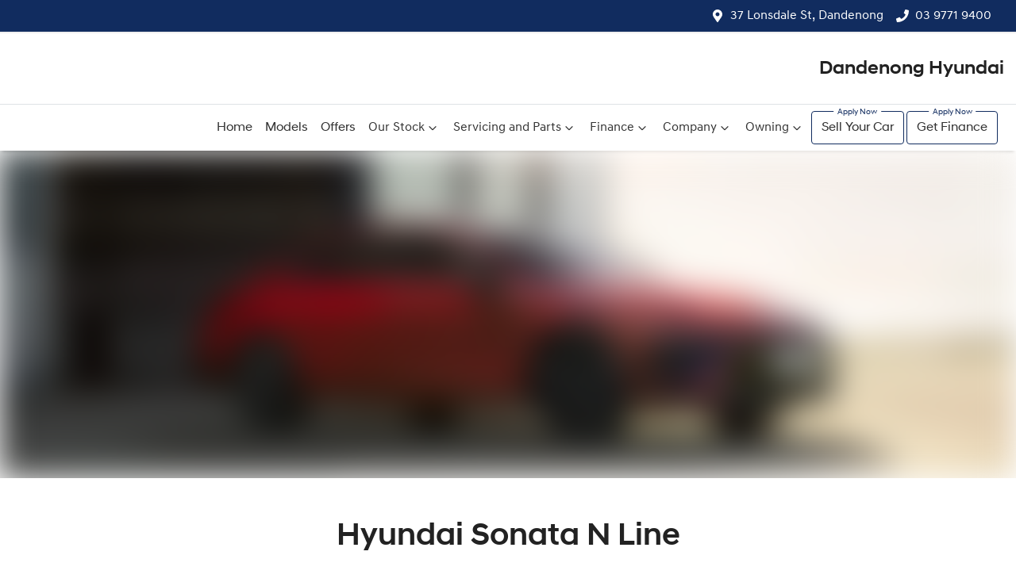

--- FILE ---
content_type: text/html; charset=utf-8
request_url: https://www.dandenonghyundai.com.au/models/sonata-n-line
body_size: 19428
content:
<!DOCTYPE html><html lang="en"><head><meta charSet="utf-8"/><meta name="viewport" content="width=device-width, initial-scale=1"/><link rel="preload" as="image" imageSrcSet="https://res.cloudinary.com/total-dealer/image/upload/w_640,f_auto,q_75/v1644660263/production/e4unh9my56etzdl38ziop1h7j6c1 640w, https://res.cloudinary.com/total-dealer/image/upload/w_750,f_auto,q_75/v1644660263/production/e4unh9my56etzdl38ziop1h7j6c1 750w, https://res.cloudinary.com/total-dealer/image/upload/w_828,f_auto,q_75/v1644660263/production/e4unh9my56etzdl38ziop1h7j6c1 828w, https://res.cloudinary.com/total-dealer/image/upload/w_1080,f_auto,q_75/v1644660263/production/e4unh9my56etzdl38ziop1h7j6c1 1080w, https://res.cloudinary.com/total-dealer/image/upload/w_1200,f_auto,q_75/v1644660263/production/e4unh9my56etzdl38ziop1h7j6c1 1200w, https://res.cloudinary.com/total-dealer/image/upload/w_1920,f_auto,q_75/v1644660263/production/e4unh9my56etzdl38ziop1h7j6c1 1920w, https://res.cloudinary.com/total-dealer/image/upload/w_2048,f_auto,q_75/v1644660263/production/e4unh9my56etzdl38ziop1h7j6c1 2048w, https://res.cloudinary.com/total-dealer/image/upload/w_3840,f_auto,q_75/v1644660263/production/e4unh9my56etzdl38ziop1h7j6c1 3840w" imageSizes="100vw"/><link rel="stylesheet" href="/_next/static/css/8b4b89271755057c.css" data-precedence="next"/><link rel="stylesheet" href="/_next/static/css/df1bf0639459faab.css" data-precedence="next"/><link rel="stylesheet" href="/_next/static/css/e7c06dcef95ee550.css" data-precedence="next"/><link rel="stylesheet" href="/_next/static/css/9c2ac0c0d83818bf.css" data-precedence="next"/><link rel="stylesheet" href="/_next/static/css/9b1b95239d7acff2.css" data-precedence="next"/><link rel="stylesheet" href="/_next/static/css/aa3dd948813850a3.css" data-precedence="next"/><link rel="stylesheet" href="/_next/static/css/f7933334fd1fe589.css" data-precedence="next"/><link rel="stylesheet" href="/_next/static/css/4d3fcc9ebad0060e.css" data-precedence="next"/><link rel="stylesheet" href="/_next/static/css/21f564a58712b47e.css" data-precedence="next"/><link rel="stylesheet" href="/_next/static/css/56c517628283e09d.css" data-precedence="next"/><link rel="stylesheet" href="/_next/static/css/b866ae323739ee24.css" data-precedence="next"/><link rel="stylesheet" href="/_next/static/css/1492184a380b620e.css" data-precedence="next"/><link rel="stylesheet" href="/_next/static/css/3d78fe495523170c.css" data-precedence="next"/><link rel="stylesheet" href="/_next/static/css/38ebeb14afb417ec.css" data-precedence="next"/><link rel="stylesheet" href="/_next/static/css/af865c26102e9ec3.css" data-precedence="next"/><link rel="stylesheet" href="/_next/static/css/4423be8ec0f9916f.css" data-precedence="next"/><link rel="stylesheet" href="/_next/static/css/efecbd3e8f659a9f.css" data-precedence="next"/><link rel="stylesheet" href="/_next/static/css/fbf0ecc0d0a9d039.css" data-precedence="next"/><link rel="stylesheet" href="/_next/static/css/ef46db3751d8e999.css" data-precedence="next"/><link rel="stylesheet" href="/_next/static/css/e0a241901023c7b2.css" data-precedence="next"/><link rel="preload" as="script" fetchPriority="low" href="/_next/static/chunks/webpack-48564617907b964b.js"/><script src="/_next/static/chunks/fd9d1056-3182c31f954b1e1b.js" async=""></script><script src="/_next/static/chunks/2117-8f9d5ae364ac187b.js" async=""></script><script src="/_next/static/chunks/main-app-cbcd09886469b50c.js" async=""></script><script src="/_next/static/chunks/439df32f-fc5dab4a30dbe865.js" async=""></script><script src="/_next/static/chunks/a4aedd72-b95eaa062ef7f949.js" async=""></script><script src="/_next/static/chunks/5878-46f60c140b3c4f39.js" async=""></script><script src="/_next/static/chunks/5387-4968e4b053d1568b.js" async=""></script><script src="/_next/static/chunks/6315-908c980613f02a44.js" async=""></script><script src="/_next/static/chunks/5981-599309f832b251e3.js" async=""></script><script src="/_next/static/chunks/9142-cba056a4b3a929b6.js" async=""></script><script src="/_next/static/chunks/7392-d89cbdc3e42899b3.js" async=""></script><script src="/_next/static/chunks/1241-82ba6ba13c81bd05.js" async=""></script><script src="/_next/static/chunks/5836-a4c372369ee51936.js" async=""></script><script src="/_next/static/chunks/4735-013a915e68f62199.js" async=""></script><script src="/_next/static/chunks/1388-38f80619ccf7876f.js" async=""></script><script src="/_next/static/chunks/9501-45980a886618ceb5.js" async=""></script><script src="/_next/static/chunks/9204-28112378095a727e.js" async=""></script><script src="/_next/static/chunks/1134-d566e03286e316c0.js" async=""></script><script src="/_next/static/chunks/1560-80e3e4e55efc8d17.js" async=""></script><script src="/_next/static/chunks/689-03c8d368579ff091.js" async=""></script><script src="/_next/static/chunks/4057-200a76357f690719.js" async=""></script><script src="/_next/static/chunks/9344-3a687fc5c1ca1826.js" async=""></script><script src="/_next/static/chunks/9027-c9d8c07621ec451b.js" async=""></script><script src="/_next/static/chunks/796-6c0c7b3f9f83869c.js" async=""></script><script src="/_next/static/chunks/6044-3c411c5b52e129ec.js" async=""></script><script src="/_next/static/chunks/3855-08f2bcd3da9b9a9b.js" async=""></script><script src="/_next/static/chunks/1432-f66da131035964a3.js" async=""></script><script src="/_next/static/chunks/5190-358c1d099ee67da1.js" async=""></script><script src="/_next/static/chunks/7975-ac372d543e43acae.js" async=""></script><script src="/_next/static/chunks/9622-03fa3c99f51ad9a6.js" async=""></script><script src="/_next/static/chunks/5971-6c108b145f6f66a1.js" async=""></script><script src="/_next/static/chunks/6798-585c436c39b43cca.js" async=""></script><script src="/_next/static/chunks/2256-eaece1d3cb319e2f.js" async=""></script><script src="/_next/static/chunks/3304-04b19a0de352e5ab.js" async=""></script><script src="/_next/static/chunks/8364-30a04a8fbfa8d046.js" async=""></script><script src="/_next/static/chunks/app/(content)/models/%5Bslug%5D/not-found-fc00c6a7e67bd52c.js" async=""></script><script src="/_next/static/chunks/app/(content)/layout-571659edb902b7a3.js" async=""></script><script src="/_next/static/chunks/app/global-error-18d07ffce3580ed6.js" async=""></script><script src="/_next/static/chunks/app/layout-fb0aaf2f0105246b.js" async=""></script><script src="/_next/static/chunks/6247-6f6ebed4de9f8741.js" async=""></script><script src="/_next/static/chunks/5705-9ad4464553e472fb.js" async=""></script><script src="/_next/static/chunks/1163-680af5d674e87ed8.js" async=""></script><script src="/_next/static/chunks/5460-1ef1c82248c252d7.js" async=""></script><script src="/_next/static/chunks/2733-1969d83e6d246fe0.js" async=""></script><script src="/_next/static/chunks/2059-4940deb27e4706d9.js" async=""></script><script src="/_next/static/chunks/app/(content)/models/%5Bslug%5D/page-112dca8074db9905.js" async=""></script><title>Hyundai Sonata N Line | Cars for Sale | Dandenong Hyundai</title><meta name="description" content="New Hyundai Sonata N Line for sale in Dandenong VIC. Book a test drive today. Driven by the senses.. Feel every sense shift into gear with the SONATA N Line...."/><link rel="canonical" href="https://www.dandenonghyundai.com.au/models/sonata-n-line"/><meta property="og:title" content="Hyundai Sonata N Line | Cars for Sale | Dandenong Hyundai"/><meta property="og:description" content="New Hyundai Sonata N Line for sale in Dandenong VIC. Book a test drive today. Driven by the senses.. Feel every sense shift into gear with the SONATA N Line...."/><meta property="og:url" content="https://www.dandenonghyundai.com.au/models/sonata-n-line"/><meta property="og:image" content="https://res.cloudinary.com/total-dealer/image/upload/v1/production/xvbf3ktzpo3h9msvleymv2pmoh5j?_a=BACCg+GT"/><meta property="og:type" content="website"/><meta name="twitter:card" content="summary_large_image"/><meta name="twitter:title" content="Hyundai Sonata N Line | Cars for Sale | Dandenong Hyundai"/><meta name="twitter:description" content="New Hyundai Sonata N Line for sale in Dandenong VIC. Book a test drive today. Driven by the senses.. Feel every sense shift into gear with the SONATA N Line...."/><meta name="twitter:image" content="https://res.cloudinary.com/total-dealer/image/upload/v1/production/xvbf3ktzpo3h9msvleymv2pmoh5j?_a=BACCg+GT"/><link rel="icon" href="/favicon/hyundai.png"/><script src="/_next/static/chunks/polyfills-42372ed130431b0a.js" noModule=""></script></head><body><!--$!--><template data-dgst="BAILOUT_TO_CLIENT_SIDE_RENDERING"></template><!--/$--><div class="defaultPage"><div class="header-group"><div class="Banner_Banner__GXscG top-banner"><div class="container Banner_Container__sAfY8"><div class="d-flex align-items-center py-2"><div class="d-flex order-2 ml-auto"><div class="d-lg-none mr-3 align-items-center"><svg stroke="currentColor" fill="currentColor" stroke-width="0" viewBox="0 0 384 512" class="mr-2" color="" height="1em" width="1em" xmlns="http://www.w3.org/2000/svg"><path d="M172.268 501.67C26.97 291.031 0 269.413 0 192 0 85.961 85.961 0 192 0s192 85.961 192 192c0 77.413-26.97 99.031-172.268 309.67-9.535 13.774-29.93 13.773-39.464 0zM192 272c44.183 0 80-35.817 80-80s-35.817-80-80-80-80 35.817-80 80 35.817 80 80 80z"></path></svg><span><a target="_blank" rel="noreferrer" href="https://maps.google.com/?q=37+Lonsdale+St,+Dandenong+VIC+3175,+Australia&amp;ftid=0x6ad613fc40aa01c5:0x1cc352fee108be19" class="unstyled">Address</a></span></div><div class="d-lg-none mr-3 align-items-center"><svg stroke="currentColor" fill="currentColor" stroke-width="0" viewBox="0 0 512 512" class="mr-2" color="" height="1em" width="1em" xmlns="http://www.w3.org/2000/svg"><path d="M493.4 24.6l-104-24c-11.3-2.6-22.9 3.3-27.5 13.9l-48 112c-4.2 9.8-1.4 21.3 6.9 28l60.6 49.6c-36 76.7-98.9 140.5-177.2 177.2l-49.6-60.6c-6.8-8.3-18.2-11.1-28-6.9l-112 48C3.9 366.5-2 378.1.6 389.4l24 104C27.1 504.2 36.7 512 48 512c256.1 0 464-207.5 464-464 0-11.2-7.7-20.9-18.6-23.4z"></path></svg><span><a href="tel:0397719400" class="unstyled">03 9771 9400</a></span></div></div><div class="d-flex order-md-2 order-1"><div class="d-lg-flex d-none mr-3 align-items-center"><svg stroke="currentColor" fill="currentColor" stroke-width="0" viewBox="0 0 384 512" class="mr-2" color="" height="1em" width="1em" xmlns="http://www.w3.org/2000/svg"><path d="M172.268 501.67C26.97 291.031 0 269.413 0 192 0 85.961 85.961 0 192 0s192 85.961 192 192c0 77.413-26.97 99.031-172.268 309.67-9.535 13.774-29.93 13.773-39.464 0zM192 272c44.183 0 80-35.817 80-80s-35.817-80-80-80-80 35.817-80 80 35.817 80 80 80z"></path></svg><span><a class="unstyled" href="/contact">37 Lonsdale St, Dandenong</a></span></div><div class="d-lg-flex d-none mr-3 align-items-center"><svg stroke="currentColor" fill="currentColor" stroke-width="0" viewBox="0 0 512 512" class="mr-2" color="" height="1em" width="1em" xmlns="http://www.w3.org/2000/svg"><path d="M493.4 24.6l-104-24c-11.3-2.6-22.9 3.3-27.5 13.9l-48 112c-4.2 9.8-1.4 21.3 6.9 28l60.6 49.6c-36 76.7-98.9 140.5-177.2 177.2l-49.6-60.6c-6.8-8.3-18.2-11.1-28-6.9l-112 48C3.9 366.5-2 378.1.6 389.4l24 104C27.1 504.2 36.7 512 48 512c256.1 0 464-207.5 464-464 0-11.2-7.7-20.9-18.6-23.4z"></path></svg><span><a href="tel:0397719400" class="unstyled">03 9771 9400</a></span></div><div class="d-flex flex-md-row-reverse align-items-center"><div class="d-flex align-items-center"></div></div></div></div></div></div><div class="container"><div class="d-flex align-items-center"><a class="d-md-flex d-none navbar-brand py-3 py-lg-4 align-items-center" href="/"><span style="box-sizing:border-box;display:inline-block;overflow:hidden;width:initial;height:initial;background:none;opacity:1;border:0;margin:0;padding:0;position:relative;max-width:100%"><span style="box-sizing:border-box;display:block;width:initial;height:initial;background:none;opacity:1;border:0;margin:0;padding:0;max-width:100%"><img style="display:block;max-width:100%;width:initial;height:initial;background:none;opacity:1;border:0;margin:0;padding:0" alt="" aria-hidden="true" src="data:image/svg+xml,%3csvg%20xmlns=%27http://www.w3.org/2000/svg%27%20version=%271.1%27%20width=%27150%27%20height=%2741%27/%3e"/></span><img alt="Dandenong Hyundai logo" src="[data-uri]" decoding="async" data-nimg="intrinsic" class="HyundaiHeader_NavbarLogo__bkZfG" style="position:absolute;top:0;left:0;bottom:0;right:0;box-sizing:border-box;padding:0;border:none;margin:auto;display:block;width:0;height:0;min-width:100%;max-width:100%;min-height:100%;max-height:100%"/><noscript><img alt="Dandenong Hyundai logo" loading="lazy" decoding="async" data-nimg="intrinsic" style="position:absolute;top:0;left:0;bottom:0;right:0;box-sizing:border-box;padding:0;border:none;margin:auto;display:block;width:0;height:0;min-width:100%;max-width:100%;min-height:100%;max-height:100%" class="HyundaiHeader_NavbarLogo__bkZfG" srcSet="https://cricksapi.s3.ap-southeast-2.amazonaws.com/uploads/manufacturer/logo/10/396287937-a8df97da-b712-49e5-963e-330414c21236.svg 1x, https://cricksapi.s3.ap-southeast-2.amazonaws.com/uploads/manufacturer/logo/10/396287937-a8df97da-b712-49e5-963e-330414c21236.svg 2x" src="https://cricksapi.s3.ap-southeast-2.amazonaws.com/uploads/manufacturer/logo/10/396287937-a8df97da-b712-49e5-963e-330414c21236.svg"/></noscript></span></a><a class="d-sm-flex d-md-none navbar-brand py-3 py-lg-4 align-items-center" href="/"><span style="box-sizing:border-box;display:inline-block;overflow:hidden;width:initial;height:initial;background:none;opacity:1;border:0;margin:0;padding:0;position:relative;max-width:100%"><span style="box-sizing:border-box;display:block;width:initial;height:initial;background:none;opacity:1;border:0;margin:0;padding:0;max-width:100%"><img style="display:block;max-width:100%;width:initial;height:initial;background:none;opacity:1;border:0;margin:0;padding:0" alt="" aria-hidden="true" src="data:image/svg+xml,%3csvg%20xmlns=%27http://www.w3.org/2000/svg%27%20version=%271.1%27%20width=%2780%27%20height=%2760%27/%3e"/></span><img alt="Dandenong Hyundai logo small" src="[data-uri]" decoding="async" data-nimg="intrinsic" class="HyundaiHeader_NavbarLogo__bkZfG" style="position:absolute;top:0;left:0;bottom:0;right:0;box-sizing:border-box;padding:0;border:none;margin:auto;display:block;width:0;height:0;min-width:100%;max-width:100%;min-height:100%;max-height:100%"/><noscript><img alt="Dandenong Hyundai logo small" loading="lazy" decoding="async" data-nimg="intrinsic" style="position:absolute;top:0;left:0;bottom:0;right:0;box-sizing:border-box;padding:0;border:none;margin:auto;display:block;width:0;height:0;min-width:100%;max-width:100%;min-height:100%;max-height:100%" class="HyundaiHeader_NavbarLogo__bkZfG" srcSet="/_next/image?url=https%3A%2F%2Fres.cloudinary.com%2Ftotal-dealer%2Fimage%2Fupload%2Ff_auto%2Cq_auto%2Fv1%2Ftd_next%2Fhyundai%2Flogo_small&amp;w=96&amp;q=75 1x, /_next/image?url=https%3A%2F%2Fres.cloudinary.com%2Ftotal-dealer%2Fimage%2Fupload%2Ff_auto%2Cq_auto%2Fv1%2Ftd_next%2Fhyundai%2Flogo_small&amp;w=256&amp;q=75 2x" src="/_next/image?url=https%3A%2F%2Fres.cloudinary.com%2Ftotal-dealer%2Fimage%2Fupload%2Ff_auto%2Cq_auto%2Fv1%2Ftd_next%2Fhyundai%2Flogo_small&amp;w=256&amp;q=75"/></noscript></span></a><div class="ml-auto text-right"><a class="reset h4 m-0" href="/">Dandenong Hyundai</a></div></div><div class="d-block d-md-none"></div></div><div class="header_StyledNavbar__f3TLQ navbar navbar-expand-lg navbar-light border-top px-md-0" expand="lg" style="background-color:white"><div class="container"><div class="d-flex flex-column align-items-start justify-content-start w-100 d-lg-none"><div class="d-flex w-100 justify-content-between align-items-center"><div class="d-lg-none d-flex mr-3 text-white align-items-center"><svg stroke="currentColor" fill="currentColor" stroke-width="0" viewBox="0 0 512 512" class="mr-2" height="1em" width="1em" xmlns="http://www.w3.org/2000/svg"><path d="M493.4 24.6l-104-24c-11.3-2.6-22.9 3.3-27.5 13.9l-48 112c-4.2 9.8-1.4 21.3 6.9 28l60.6 49.6c-36 76.7-98.9 140.5-177.2 177.2l-49.6-60.6c-6.8-8.3-18.2-11.1-28-6.9l-112 48C3.9 366.5-2 378.1.6 389.4l24 104C27.1 504.2 36.7 512 48 512c256.1 0 464-207.5 464-464 0-11.2-7.7-20.9-18.6-23.4z"></path></svg><span><a href="tel:0397719400" class="unstyled">03 9771 9400</a></span></div><div class="order-2"><div aria-label="Mobile Navigation Dropdown" class="NavbarToggler_Burger__13A_w d-lg-none" role="button"><div class="NavbarToggler_topBar__bXFWa"></div><div class="NavbarToggler_middleBar__I5P4s"></div><div class="NavbarToggler_bottomBar__8hSaN"></div></div></div></div><div class="order-3 order-lg-1 w-100"><!--$!--><template data-dgst="BAILOUT_TO_CLIENT_SIDE_RENDERING"></template><!--/$--></div></div><div class="navbar-collapse d-none d-lg-flex justify-content-end"><div class="header_CustomNav__cFbiN navbar-nav ml-auto"><li class="nav-item my-auto "><a class="nav-link px-2 NavLink_NavLink__23qyw" href="/">Home</a></li><li class="nav-item my-auto "><a class="nav-link px-2 NavLink_NavLink__23qyw" href="/models">Models</a></li><li class="nav-item my-auto "><a class="nav-link px-2 NavLink_NavLink__23qyw" href="/special-offers">Offers</a></li><button type="button" id="radix-:R12q77tkq:" aria-haspopup="menu" aria-expanded="false" data-state="closed" class="NavDropdownMenu_DropdownToggle__ONVc1 px-2 d-flex align-items-center nav-item">Our Stock<!-- --> <svg stroke="currentColor" fill="none" stroke-width="0" viewBox="0 0 15 15" class="NavDropdownMenu_DropdownToggleCaret__EHp2O" height="20" width="20" xmlns="http://www.w3.org/2000/svg"><path fill-rule="evenodd" clip-rule="evenodd" d="M4.18179 6.18181C4.35753 6.00608 4.64245 6.00608 4.81819 6.18181L7.49999 8.86362L10.1818 6.18181C10.3575 6.00608 10.6424 6.00608 10.8182 6.18181C10.9939 6.35755 10.9939 6.64247 10.8182 6.81821L7.81819 9.81821C7.73379 9.9026 7.61934 9.95001 7.49999 9.95001C7.38064 9.95001 7.26618 9.9026 7.18179 9.81821L4.18179 6.81821C4.00605 6.64247 4.00605 6.35755 4.18179 6.18181Z" fill="currentColor"></path></svg></button><button type="button" id="radix-:R1aq77tkq:" aria-haspopup="menu" aria-expanded="false" data-state="closed" class="NavDropdownMenu_DropdownToggle__ONVc1 px-2 d-flex align-items-center nav-item">Servicing and Parts<!-- --> <svg stroke="currentColor" fill="none" stroke-width="0" viewBox="0 0 15 15" class="NavDropdownMenu_DropdownToggleCaret__EHp2O" height="20" width="20" xmlns="http://www.w3.org/2000/svg"><path fill-rule="evenodd" clip-rule="evenodd" d="M4.18179 6.18181C4.35753 6.00608 4.64245 6.00608 4.81819 6.18181L7.49999 8.86362L10.1818 6.18181C10.3575 6.00608 10.6424 6.00608 10.8182 6.18181C10.9939 6.35755 10.9939 6.64247 10.8182 6.81821L7.81819 9.81821C7.73379 9.9026 7.61934 9.95001 7.49999 9.95001C7.38064 9.95001 7.26618 9.9026 7.18179 9.81821L4.18179 6.81821C4.00605 6.64247 4.00605 6.35755 4.18179 6.18181Z" fill="currentColor"></path></svg></button><button type="button" id="radix-:R1iq77tkq:" aria-haspopup="menu" aria-expanded="false" data-state="closed" class="NavDropdownMenu_DropdownToggle__ONVc1 px-2 d-flex align-items-center nav-item">Finance<!-- --> <svg stroke="currentColor" fill="none" stroke-width="0" viewBox="0 0 15 15" class="NavDropdownMenu_DropdownToggleCaret__EHp2O" height="20" width="20" xmlns="http://www.w3.org/2000/svg"><path fill-rule="evenodd" clip-rule="evenodd" d="M4.18179 6.18181C4.35753 6.00608 4.64245 6.00608 4.81819 6.18181L7.49999 8.86362L10.1818 6.18181C10.3575 6.00608 10.6424 6.00608 10.8182 6.18181C10.9939 6.35755 10.9939 6.64247 10.8182 6.81821L7.81819 9.81821C7.73379 9.9026 7.61934 9.95001 7.49999 9.95001C7.38064 9.95001 7.26618 9.9026 7.18179 9.81821L4.18179 6.81821C4.00605 6.64247 4.00605 6.35755 4.18179 6.18181Z" fill="currentColor"></path></svg></button><button type="button" id="radix-:R1qq77tkq:" aria-haspopup="menu" aria-expanded="false" data-state="closed" class="NavDropdownMenu_DropdownToggle__ONVc1 px-2 d-flex align-items-center nav-item">Company<!-- --> <svg stroke="currentColor" fill="none" stroke-width="0" viewBox="0 0 15 15" class="NavDropdownMenu_DropdownToggleCaret__EHp2O" height="20" width="20" xmlns="http://www.w3.org/2000/svg"><path fill-rule="evenodd" clip-rule="evenodd" d="M4.18179 6.18181C4.35753 6.00608 4.64245 6.00608 4.81819 6.18181L7.49999 8.86362L10.1818 6.18181C10.3575 6.00608 10.6424 6.00608 10.8182 6.18181C10.9939 6.35755 10.9939 6.64247 10.8182 6.81821L7.81819 9.81821C7.73379 9.9026 7.61934 9.95001 7.49999 9.95001C7.38064 9.95001 7.26618 9.9026 7.18179 9.81821L4.18179 6.81821C4.00605 6.64247 4.00605 6.35755 4.18179 6.18181Z" fill="currentColor"></path></svg></button><button type="button" id="radix-:R22q77tkq:" aria-haspopup="menu" aria-expanded="false" data-state="closed" class="NavDropdownMenu_DropdownToggle__ONVc1 px-2 d-flex align-items-center nav-item">Owning<!-- --> <svg stroke="currentColor" fill="none" stroke-width="0" viewBox="0 0 15 15" class="NavDropdownMenu_DropdownToggleCaret__EHp2O" height="20" width="20" xmlns="http://www.w3.org/2000/svg"><path fill-rule="evenodd" clip-rule="evenodd" d="M4.18179 6.18181C4.35753 6.00608 4.64245 6.00608 4.81819 6.18181L7.49999 8.86362L10.1818 6.18181C10.3575 6.00608 10.6424 6.00608 10.8182 6.18181C10.9939 6.35755 10.9939 6.64247 10.8182 6.81821L7.81819 9.81821C7.73379 9.9026 7.61934 9.95001 7.49999 9.95001C7.38064 9.95001 7.26618 9.9026 7.18179 9.81821L4.18179 6.81821C4.00605 6.64247 4.00605 6.35755 4.18179 6.18181Z" fill="currentColor"></path></svg></button><li class="nav-item my-auto quickemphasis"><a class="nav-link px-2 NavLink_NavLink__23qyw" href="/trade-in">Sell Your Car</a></li><li class="nav-item my-auto quickemphasis"><a class="nav-link px-2 NavLink_NavLink__23qyw" href="/finance">Get Finance</a></li></div></div></div></div></div><div class="position-relative overflow-hidden"><span style="box-sizing:border-box;display:block;overflow:hidden;width:initial;height:initial;background:none;opacity:1;border:0;margin:0;padding:0;position:relative"><span style="box-sizing:border-box;display:block;width:initial;height:initial;background:none;opacity:1;border:0;margin:0;padding:0;padding-top:32.29166666666667%"></span><img alt="Sonata N Line" sizes="100vw" srcSet="https://res.cloudinary.com/total-dealer/image/upload/w_640,f_auto,q_75/v1644660263/production/e4unh9my56etzdl38ziop1h7j6c1 640w, https://res.cloudinary.com/total-dealer/image/upload/w_750,f_auto,q_75/v1644660263/production/e4unh9my56etzdl38ziop1h7j6c1 750w, https://res.cloudinary.com/total-dealer/image/upload/w_828,f_auto,q_75/v1644660263/production/e4unh9my56etzdl38ziop1h7j6c1 828w, https://res.cloudinary.com/total-dealer/image/upload/w_1080,f_auto,q_75/v1644660263/production/e4unh9my56etzdl38ziop1h7j6c1 1080w, https://res.cloudinary.com/total-dealer/image/upload/w_1200,f_auto,q_75/v1644660263/production/e4unh9my56etzdl38ziop1h7j6c1 1200w, https://res.cloudinary.com/total-dealer/image/upload/w_1920,f_auto,q_75/v1644660263/production/e4unh9my56etzdl38ziop1h7j6c1 1920w, https://res.cloudinary.com/total-dealer/image/upload/w_2048,f_auto,q_75/v1644660263/production/e4unh9my56etzdl38ziop1h7j6c1 2048w, https://res.cloudinary.com/total-dealer/image/upload/w_3840,f_auto,q_75/v1644660263/production/e4unh9my56etzdl38ziop1h7j6c1 3840w" src="https://res.cloudinary.com/total-dealer/image/upload/w_3840,f_auto,q_75/v1644660263/production/e4unh9my56etzdl38ziop1h7j6c1" decoding="async" data-nimg="responsive" style="position:absolute;top:0;left:0;bottom:0;right:0;box-sizing:border-box;padding:0;border:none;margin:auto;display:block;width:0;height:0;min-width:100%;max-width:100%;min-height:100%;max-height:100%;object-fit:cover;background-size:cover;background-position:0% 0%;filter:blur(20px);background-image:url(&quot;[data-uri]&quot;)"/><noscript><img alt="Sonata N Line" decoding="async" data-nimg="responsive" style="position:absolute;top:0;left:0;bottom:0;right:0;box-sizing:border-box;padding:0;border:none;margin:auto;display:block;width:0;height:0;min-width:100%;max-width:100%;min-height:100%;max-height:100%;object-fit:cover" sizes="100vw" srcSet="https://res.cloudinary.com/total-dealer/image/upload/w_640,f_auto,q_75/v1644660263/production/e4unh9my56etzdl38ziop1h7j6c1 640w, https://res.cloudinary.com/total-dealer/image/upload/w_750,f_auto,q_75/v1644660263/production/e4unh9my56etzdl38ziop1h7j6c1 750w, https://res.cloudinary.com/total-dealer/image/upload/w_828,f_auto,q_75/v1644660263/production/e4unh9my56etzdl38ziop1h7j6c1 828w, https://res.cloudinary.com/total-dealer/image/upload/w_1080,f_auto,q_75/v1644660263/production/e4unh9my56etzdl38ziop1h7j6c1 1080w, https://res.cloudinary.com/total-dealer/image/upload/w_1200,f_auto,q_75/v1644660263/production/e4unh9my56etzdl38ziop1h7j6c1 1200w, https://res.cloudinary.com/total-dealer/image/upload/w_1920,f_auto,q_75/v1644660263/production/e4unh9my56etzdl38ziop1h7j6c1 1920w, https://res.cloudinary.com/total-dealer/image/upload/w_2048,f_auto,q_75/v1644660263/production/e4unh9my56etzdl38ziop1h7j6c1 2048w, https://res.cloudinary.com/total-dealer/image/upload/w_3840,f_auto,q_75/v1644660263/production/e4unh9my56etzdl38ziop1h7j6c1 3840w" src="https://res.cloudinary.com/total-dealer/image/upload/w_3840,f_auto,q_75/v1644660263/production/e4unh9my56etzdl38ziop1h7j6c1"/></noscript></span></div><div class=""><div class="ModelIntro_Intro__2o22A"><div class="container py-5"><div class="row"><div class="col-lg-10 m-auto"><div class="mb-3"><h1 class="Typography_ResponsiveH1__ZbECt pb-4">Hyundai Sonata N Line</h1><h4 class="Typography_ResponsiveH4__NKaPw h4 mt-3 mb-3"><span>Driven by the senses.</span></h4><h6 class="text-secondary">Dandenong<!-- --> <!-- -->VIC</h6><div><p>Feel every sense shift into gear with the SONATA N Line. A technologically advanced powerhouse built to turn every drive into a thrill.</p></div></div><div class="row py-3"><div class="col-xl-7 m-auto"><div class="row justify-content-center"><!--$--><div class="col-6 mb-3 col-lg-3 mb-lg-0" style="padding:1px"><a class="unstyled" href="/models/order-now?model_id=sonata-n-line&amp;model_name=Sonata N Line"><div class="NavButton_Circle__Ovxsu NavButton_CircleHover___h48e"><div class="mx-auto mb-3 flex size-[100px] flex-col items-center justify-center rounded-full border-2 duration-400 border-[var(--nav-button-svg-border-color)]! bg-[var(--nav-button-svg-background)]! text-[var(--nav-button-svg-color)]! hover:bg-[var(--nav-button-svg-hover-background)]! hover:text-[var(--nav-button-svg-hover-color)]! NavButton_CircleImageStylesDefault__7dyf8"><!--$--><img alt="Cash" loading="lazy" width="60" height="60" decoding="async" data-nimg="1" style="color:transparent" srcSet="https://res.cloudinary.com/total-dealer/image/upload/w_64,f_auto,q_75,c_limit/e_colorize:100,co_rgb:000000/v1/td_next/assets/cash.png 1x, https://res.cloudinary.com/total-dealer/image/upload/w_128,f_auto,q_75,c_limit/e_colorize:100,co_rgb:000000/v1/td_next/assets/cash.png 2x" src="https://res.cloudinary.com/total-dealer/image/upload/w_128,f_auto,q_75,c_limit/e_colorize:100,co_rgb:000000/v1/td_next/assets/cash.png"/><!--/$--></div><h5 class="mb-0 text-center">Get a Quote</h5></div></a></div><!--/$--><!--$--><div class="col-6 mb-3 col-lg-3 mb-lg-0" style="padding:1px"><a class="unstyled" href="/book-test-drive?make=Hyundai&amp;model_id=2349&amp;model=Sonata N Line"><div class="NavButton_Circle__Ovxsu NavButton_CircleHover___h48e"><div class="mx-auto mb-3 flex size-[100px] flex-col items-center justify-center rounded-full border-2 duration-400 border-[var(--nav-button-svg-border-color)]! bg-[var(--nav-button-svg-background)]! text-[var(--nav-button-svg-color)]! hover:bg-[var(--nav-button-svg-hover-background)]! hover:text-[var(--nav-button-svg-hover-color)]! NavButton_CircleImageStylesDefault__7dyf8"><!--$--><img alt="Dashboard" loading="lazy" width="60" height="60" decoding="async" data-nimg="1" style="color:transparent" srcSet="https://res.cloudinary.com/total-dealer/image/upload/w_64,f_auto,q_75,c_limit/e_colorize:100,co_rgb:000000/v1/td_next/assets/dashboard.png 1x, https://res.cloudinary.com/total-dealer/image/upload/w_128,f_auto,q_75,c_limit/e_colorize:100,co_rgb:000000/v1/td_next/assets/dashboard.png 2x" src="https://res.cloudinary.com/total-dealer/image/upload/w_128,f_auto,q_75,c_limit/e_colorize:100,co_rgb:000000/v1/td_next/assets/dashboard.png"/><!--/$--></div><h5 class="mb-0 text-center">Book a Test Drive</h5></div></a></div><!--/$--><!--$--><div class="col-6 mb-3 col-lg-3 mb-lg-0" style="padding:1px"><a class="unstyled" href="/finance"><div class="NavButton_Circle__Ovxsu NavButton_CircleHover___h48e"><div class="mx-auto mb-3 flex size-[100px] flex-col items-center justify-center rounded-full border-2 duration-400 border-[var(--nav-button-svg-border-color)]! bg-[var(--nav-button-svg-background)]! text-[var(--nav-button-svg-color)]! hover:bg-[var(--nav-button-svg-hover-background)]! hover:text-[var(--nav-button-svg-hover-color)]! NavButton_CircleImageStylesDefault__7dyf8"><!--$--><img alt="Cash" loading="lazy" width="60" height="60" decoding="async" data-nimg="1" style="color:transparent" srcSet="https://res.cloudinary.com/total-dealer/image/upload/w_64,f_auto,q_75,c_limit/e_colorize:100,co_rgb:000000/v1/td_next/assets/cash.png 1x, https://res.cloudinary.com/total-dealer/image/upload/w_128,f_auto,q_75,c_limit/e_colorize:100,co_rgb:000000/v1/td_next/assets/cash.png 2x" src="https://res.cloudinary.com/total-dealer/image/upload/w_128,f_auto,q_75,c_limit/e_colorize:100,co_rgb:000000/v1/td_next/assets/cash.png"/><!--/$--></div><h5 class="mb-0 text-center">Finance</h5></div></a></div><!--/$--><!--$--><div class="col-6 mb-3 col-lg-3 mb-lg-0" style="padding:1px"><a class="unstyled" href="/models/sonata-n-line/accessories"><div class="NavButton_Circle__Ovxsu NavButton_CircleHover___h48e"><div class="mx-auto mb-3 flex size-[100px] flex-col items-center justify-center rounded-full border-2 duration-400 border-[var(--nav-button-svg-border-color)]! bg-[var(--nav-button-svg-background)]! text-[var(--nav-button-svg-color)]! hover:bg-[var(--nav-button-svg-hover-background)]! hover:text-[var(--nav-button-svg-hover-color)]! NavButton_CircleImageStylesDefault__7dyf8"><!--$--><svg viewBox="0 0 48 48" height="60" width="60"><path fill="currentColor" d="M41,22.75H26.25V39.5c0,0.69-0.56,1.25-1.25,1.25s-1.25-0.56-1.25-1.25V22.75H7c-0.69,0-1.25-0.56-1.25-1.25s0.56-1.25,1.25-1.25h16.75V6.5c0-0.69,0.56-1.25,1.25-1.25s1.25,0.56,1.25,1.25v13.75H41c0.69,0,1.25,0.56,1.25,1.25S41.69,22.75,41,22.75z"></path></svg><!--/$--></div><h5 class="mb-0 text-center">Accessories</h5></div></a></div><!--/$--></div></div></div></div></div></div></div></div><div class="py-sm-5 container py-4"><h3 class="Typography_ResponsiveH3__CKLn7 h3 text-center mb-5">Hyundai Sonata N Line Features</h3><div class="px-sm-3 container p-0 text-center"><div class="row justify-content-center"><div class="d-flex flex-column VariantSliderItem_minHeight100__Dk0H8 col-md-6"><div class="mb-3"><a href="/models/order-now?model_id=sonata-n-line&amp;model_name=Sonata N Line&amp;vehicle=Sonata%20N%20Line"><span style="box-sizing:border-box;display:inline-block;overflow:hidden;width:initial;height:initial;background:none;opacity:1;border:0;margin:0;padding:0;position:relative;max-width:100%"><span style="box-sizing:border-box;display:block;width:initial;height:initial;background:none;opacity:1;border:0;margin:0;padding:0;max-width:100%"><img style="display:block;max-width:100%;width:initial;height:initial;background:none;opacity:1;border:0;margin:0;padding:0" alt="" aria-hidden="true" src="data:image/svg+xml,%3csvg%20xmlns=%27http://www.w3.org/2000/svg%27%20version=%271.1%27%20width=%27400%27%20height=%27250%27/%3e"/></span><img alt="Sonata N Line" src="[data-uri]" decoding="async" data-nimg="intrinsic" class="img-fluid model-image mx-auto" style="position:absolute;top:0;left:0;bottom:0;right:0;box-sizing:border-box;padding:0;border:none;margin:auto;display:block;width:0;height:0;min-width:100%;max-width:100%;min-height:100%;max-height:100%;object-fit:contain"/><noscript><img alt="Sonata N Line" loading="lazy" decoding="async" data-nimg="intrinsic" style="position:absolute;top:0;left:0;bottom:0;right:0;box-sizing:border-box;padding:0;border:none;margin:auto;display:block;width:0;height:0;min-width:100%;max-width:100%;min-height:100%;max-height:100%;object-fit:contain" class="img-fluid model-image mx-auto" src="https://cricksapi.s3.ap-southeast-2.amazonaws.com/uploads/model_variant/image/5421/DVS4l9G1MHH076_WEB_Side_Angle_R2P.png"/></noscript></span></a></div><h4 class="Typography_ResponsiveH4__NKaPw"><span>Hyundai Sonata N Line</span></h4><ul class="d-flex flex-column flex-grow-1 text-left"><li class="model-feature mb-0 pb-0"><small>Smartstream G2.5 T-GDi Petrol 8-Speed DCT FWD</small></li><li class="model-feature mb-0 pb-0"><small>19” N Line alloy wheels</small></li><li class="model-feature mb-0 pb-0"><small>LED seamless horizon lamp with dynamic welcome lighting sequence</small></li><li class="model-feature mb-0 pb-0"><small>12.3” curved instrument cluster</small></li><li class="model-feature mb-0 pb-0"><small>12.3” curved multimedia touchscreen</small></li><li class="model-feature mb-0 pb-0"><small>BOSETM premium audio system – 12 speakers</small></li><li class="model-feature mb-0 pb-0"><small>Heated & ventilated front seats</small></li><li class="model-feature mb-0 pb-0"><small>Suede & Nappa leather appointed<sup>[P4]</sup> interior</small></li><div class="d-flex align-items-end mt-2 flex-grow-1"><a href="#" class="small">View <!-- -->more</a></div></ul><div class="mb-2"><a class="btn btn-outline-primary btn-block" href="/models/order-now?model_id=sonata-n-line&amp;model_name=Sonata N Line&amp;vehicle=Sonata%20N%20Line">Get a Quote</a></div></div></div></div><p class="h5 font-weight-bold text-primary d-block d-lg-none mt-3 text-center">← Swipe →</p></div><div class="container py-5"><div class="row justify-content-center"><div class="col-xl-10 col-12 text-center"><h2 class="Typography_ResponsiveH2__6cU3d">Colour Options</h2><div class="ModelColourSelect_CarModelContainer__l8nQQ"><div class="d-flex flex-column flex-md-row flex-md-wrap justify-content-center"></div><div class="ModelColourSelect_CarImageContainer__ZIAQl"><h4 class="text-dark mt-1 mb-0"></h4><div class="FaArrow_FaArrow__hIVJR FaArrow_fullWidth__ouyvW FaArrow_left__aPtxP d-none d-md-flex" data-testid="arrow-left"><svg stroke="currentColor" fill="currentColor" stroke-width="0" viewBox="0 0 256 512" height="24" width="24" xmlns="http://www.w3.org/2000/svg"><path d="M31.7 239l136-136c9.4-9.4 24.6-9.4 33.9 0l22.6 22.6c9.4 9.4 9.4 24.6 0 33.9L127.9 256l96.4 96.4c9.4 9.4 9.4 24.6 0 33.9L201.7 409c-9.4 9.4-24.6 9.4-33.9 0l-136-136c-9.5-9.4-9.5-24.6-.1-34z"></path></svg></div><div class="FaArrow_FaArrow__hIVJR FaArrow_fullWidth__ouyvW FaArrow_right__UZJOG d-none d-md-flex" data-testid="arrow-right"><svg stroke="currentColor" fill="currentColor" stroke-width="0" viewBox="0 0 256 512" height="24" width="24" xmlns="http://www.w3.org/2000/svg"><path d="M224.3 273l-136 136c-9.4 9.4-24.6 9.4-33.9 0l-22.6-22.6c-9.4-9.4-9.4-24.6 0-33.9l96.4-96.4-96.4-96.4c-9.4-9.4-9.4-24.6 0-33.9L54.3 103c9.4-9.4 24.6-9.4 33.9 0l136 136c9.5 9.4 9.5 24.6.1 34z"></path></svg></div></div><div class="ModelColourSelect_ColourButtonsContainer__pDqCG my-3"></div><p class="text-dark mb-0 px-3">*Images are for illustrative purpose only. Preproduction vehicles shown. Local specification may vary.</p></div></div></div></div><div class="Default_odd__YpklB"><div class="container"><div class="row no-gutters"><div class="col-xl-10 mx-auto"><div class="Default_featureBox__3I7Kp"><div class="row no-gutters"><div class="col-lg-6 d-flex align-items-center order-2"><div class="w-100 p-5 text-center"><h4 style="color:inherit"><div>Unmatched power.<sup>[P6]</sup></div></h4><span><p>Unmatched in its class<sup>[P6]</sup>, for good reason. The SONATA N Line is packed with power, featuring a 2.5 T-GDi powertrain and torque figures of 213kW and 422Nm. With an advanced suspension system and agile steering response, every drive is thrill.</p></span></div></div><div class="col-lg-6 order-1"><div class="Default_imageContainer__AcEVr"><span style="box-sizing:border-box;display:inline-block;overflow:hidden;width:initial;height:initial;background:none;opacity:1;border:0;margin:0;padding:0;position:relative;max-width:100%"><span style="box-sizing:border-box;display:block;width:initial;height:initial;background:none;opacity:1;border:0;margin:0;padding:0;max-width:100%"><img style="display:block;max-width:100%;width:initial;height:initial;background:none;opacity:1;border:0;margin:0;padding:0" alt="" aria-hidden="true" src="data:image/svg+xml,%3csvg%20xmlns=%27http://www.w3.org/2000/svg%27%20version=%271.1%27%20width=%27600%27%20height=%27400%27/%3e"/></span><img alt="Unmatched power.[P6]" src="[data-uri]" decoding="async" data-nimg="intrinsic" class="img-fluid h-100" style="position:absolute;top:0;left:0;bottom:0;right:0;box-sizing:border-box;padding:0;border:none;margin:auto;display:block;width:0;height:0;min-width:100%;max-width:100%;min-height:100%;max-height:100%;object-fit:cover"/><noscript><img alt="Unmatched power.[P6]" loading="lazy" decoding="async" data-nimg="intrinsic" style="position:absolute;top:0;left:0;bottom:0;right:0;box-sizing:border-box;padding:0;border:none;margin:auto;display:block;width:0;height:0;min-width:100%;max-width:100%;min-height:100%;max-height:100%;object-fit:cover" class="img-fluid h-100" src="https://cricksapi.s3.ap-southeast-2.amazonaws.com/uploads/feature/image/56483/KeyFeatures_1_Powertrain_758x540.png"/></noscript></span></div></div></div></div></div></div></div></div><div class="Default_even__2zSRL"><div class="container"><div class="row no-gutters"><div class="col-xl-10 mx-auto"><div class="Default_featureBox__3I7Kp"><div class="row no-gutters"><div class="order-lg-1 col-lg-6 d-flex align-items-center order-2"><div class="w-100 p-5 text-center"><h4 style="color:inherit"><div>Discover N-spiring design</div></h4><span><p>This is what progressive automotive design looks like. A horizontal front-end layout integrates the impressive lighting architecture, while the enlarged front bumper grille adds a powerful finish you can feel.</p></span></div></div><div class="order-lg-2 col-lg-6 order-1"><div class="Default_imageContainer__AcEVr"><span style="box-sizing:border-box;display:inline-block;overflow:hidden;width:initial;height:initial;background:none;opacity:1;border:0;margin:0;padding:0;position:relative;max-width:100%"><span style="box-sizing:border-box;display:block;width:initial;height:initial;background:none;opacity:1;border:0;margin:0;padding:0;max-width:100%"><img style="display:block;max-width:100%;width:initial;height:initial;background:none;opacity:1;border:0;margin:0;padding:0" alt="" aria-hidden="true" src="data:image/svg+xml,%3csvg%20xmlns=%27http://www.w3.org/2000/svg%27%20version=%271.1%27%20width=%27600%27%20height=%27400%27/%3e"/></span><img alt="Discover N-spiring design" src="[data-uri]" decoding="async" data-nimg="intrinsic" class="img-fluid h-100" style="position:absolute;top:0;left:0;bottom:0;right:0;box-sizing:border-box;padding:0;border:none;margin:auto;display:block;width:0;height:0;min-width:100%;max-width:100%;min-height:100%;max-height:100%;object-fit:cover"/><noscript><img alt="Discover N-spiring design" loading="lazy" decoding="async" data-nimg="intrinsic" style="position:absolute;top:0;left:0;bottom:0;right:0;box-sizing:border-box;padding:0;border:none;margin:auto;display:block;width:0;height:0;min-width:100%;max-width:100%;min-height:100%;max-height:100%;object-fit:cover" class="img-fluid h-100" src="https://cricksapi.s3.ap-southeast-2.amazonaws.com/uploads/feature/image/56484/KeyFeatures_2_Styling_758x540.png"/></noscript></span></div></div></div></div></div></div></div></div><div class="Default_odd__YpklB"><div class="container"><div class="row no-gutters"><div class="col-xl-10 mx-auto"><div class="Default_featureBox__3I7Kp"><div class="row no-gutters"><div class="col-lg-6 d-flex align-items-center order-2"><div class="w-100 p-5 text-center"><h4 style="color:inherit"><div>Every acceleration. Amplified.</div></h4><span><p>Feel the power of N at your feet. Launch Control maintains the engine speed and kickstarts the turbocharger, increasing acceleration performance.</p></span></div></div><div class="col-lg-6 order-1"><div class="Default_imageContainer__AcEVr"><span style="box-sizing:border-box;display:inline-block;overflow:hidden;width:initial;height:initial;background:none;opacity:1;border:0;margin:0;padding:0;position:relative;max-width:100%"><span style="box-sizing:border-box;display:block;width:initial;height:initial;background:none;opacity:1;border:0;margin:0;padding:0;max-width:100%"><img style="display:block;max-width:100%;width:initial;height:initial;background:none;opacity:1;border:0;margin:0;padding:0" alt="" aria-hidden="true" src="data:image/svg+xml,%3csvg%20xmlns=%27http://www.w3.org/2000/svg%27%20version=%271.1%27%20width=%27600%27%20height=%27400%27/%3e"/></span><img alt="Every acceleration. Amplified." src="[data-uri]" decoding="async" data-nimg="intrinsic" class="img-fluid h-100" style="position:absolute;top:0;left:0;bottom:0;right:0;box-sizing:border-box;padding:0;border:none;margin:auto;display:block;width:0;height:0;min-width:100%;max-width:100%;min-height:100%;max-height:100%;object-fit:cover"/><noscript><img alt="Every acceleration. Amplified." loading="lazy" decoding="async" data-nimg="intrinsic" style="position:absolute;top:0;left:0;bottom:0;right:0;box-sizing:border-box;padding:0;border:none;margin:auto;display:block;width:0;height:0;min-width:100%;max-width:100%;min-height:100%;max-height:100%;object-fit:cover" class="img-fluid h-100" src="https://cricksapi.s3.ap-southeast-2.amazonaws.com/uploads/feature/image/56485/KeyFeatures_3_Launch_758x540__1_.png"/></noscript></span></div></div></div></div></div></div></div></div><div class="Default_even__2zSRL"><div class="container"><div class="row no-gutters"><div class="col-xl-10 mx-auto"><div class="Default_featureBox__3I7Kp"><div class="row no-gutters"><div class="order-lg-1 col-lg-6 d-flex align-items-center order-2"><div class="w-100 p-5 text-center"><h4 style="color:inherit"><div>The open road. In full view.</div></h4><span><p>Enjoy the smooth curve of the super-wide dual display, featuring seamless integration of a 12.3” cluster for the ultimate immersive digital experience.</p></span></div></div><div class="order-lg-2 col-lg-6 order-1"><div class="Default_imageContainer__AcEVr"><span style="box-sizing:border-box;display:inline-block;overflow:hidden;width:initial;height:initial;background:none;opacity:1;border:0;margin:0;padding:0;position:relative;max-width:100%"><span style="box-sizing:border-box;display:block;width:initial;height:initial;background:none;opacity:1;border:0;margin:0;padding:0;max-width:100%"><img style="display:block;max-width:100%;width:initial;height:initial;background:none;opacity:1;border:0;margin:0;padding:0" alt="" aria-hidden="true" src="data:image/svg+xml,%3csvg%20xmlns=%27http://www.w3.org/2000/svg%27%20version=%271.1%27%20width=%27600%27%20height=%27400%27/%3e"/></span><img alt="The open road. In full view." src="[data-uri]" decoding="async" data-nimg="intrinsic" class="img-fluid h-100" style="position:absolute;top:0;left:0;bottom:0;right:0;box-sizing:border-box;padding:0;border:none;margin:auto;display:block;width:0;height:0;min-width:100%;max-width:100%;min-height:100%;max-height:100%;object-fit:cover"/><noscript><img alt="The open road. In full view." loading="lazy" decoding="async" data-nimg="intrinsic" style="position:absolute;top:0;left:0;bottom:0;right:0;box-sizing:border-box;padding:0;border:none;margin:auto;display:block;width:0;height:0;min-width:100%;max-width:100%;min-height:100%;max-height:100%;object-fit:cover" class="img-fluid h-100" src="https://cricksapi.s3.ap-southeast-2.amazonaws.com/uploads/feature/image/56486/KeyFeatures_4_Display_758x540.png"/></noscript></span></div></div></div></div></div></div></div></div><div class="Default_odd__YpklB"><div class="container"><div class="row no-gutters"><div class="col-xl-10 mx-auto"><div class="Default_featureBox__3I7Kp"><div class="row no-gutters"><div class="col-lg-6 d-flex align-items-center order-2"><div class="w-100 p-5 text-center"><h4 style="color:inherit"><div>The future at your fingertips.</div></h4><span><p>This tech-leading model is equipped with Bluelink<sup>TM[P1]</sup> connected car services and Over-The-Air (OTA) Software Updates. With innovative safety features like SOS Automatic Collision Notification<sup>[P2]</sup> , you can breathe a sigh of relief.</p></span></div></div><div class="col-lg-6 order-1"><div class="Default_imageContainer__AcEVr"><span style="box-sizing:border-box;display:inline-block;overflow:hidden;width:initial;height:initial;background:none;opacity:1;border:0;margin:0;padding:0;position:relative;max-width:100%"><span style="box-sizing:border-box;display:block;width:initial;height:initial;background:none;opacity:1;border:0;margin:0;padding:0;max-width:100%"><img style="display:block;max-width:100%;width:initial;height:initial;background:none;opacity:1;border:0;margin:0;padding:0" alt="" aria-hidden="true" src="data:image/svg+xml,%3csvg%20xmlns=%27http://www.w3.org/2000/svg%27%20version=%271.1%27%20width=%27600%27%20height=%27400%27/%3e"/></span><img alt="The future at your fingertips." src="[data-uri]" decoding="async" data-nimg="intrinsic" class="img-fluid h-100" style="position:absolute;top:0;left:0;bottom:0;right:0;box-sizing:border-box;padding:0;border:none;margin:auto;display:block;width:0;height:0;min-width:100%;max-width:100%;min-height:100%;max-height:100%;object-fit:cover"/><noscript><img alt="The future at your fingertips." loading="lazy" decoding="async" data-nimg="intrinsic" style="position:absolute;top:0;left:0;bottom:0;right:0;box-sizing:border-box;padding:0;border:none;margin:auto;display:block;width:0;height:0;min-width:100%;max-width:100%;min-height:100%;max-height:100%;object-fit:cover" class="img-fluid h-100" src="https://cricksapi.s3.ap-southeast-2.amazonaws.com/uploads/feature/image/56487/KeyFeatures_4_Display_758x540.jpg"/></noscript></span></div></div></div></div></div></div></div></div><div class="Default_even__2zSRL"><div class="container"><div class="row no-gutters"><div class="col-xl-10 mx-auto"><div class="Default_featureBox__3I7Kp"><div class="row no-gutters"><div class="order-lg-1 col-lg-6 d-flex align-items-center order-2"><div class="w-100 p-5 text-center"><h4 style="color:inherit"><div>Luxury you can feel.</div></h4><span><p>The SONATA N Line features suede sport seats that ergonomically contour to your body, while premium leather headrests support you on your journey. Red contrast stitching and embossed logos leave you with that signature N thrill.</p></span></div></div><div class="order-lg-2 col-lg-6 order-1"><div class="Default_imageContainer__AcEVr"><span style="box-sizing:border-box;display:inline-block;overflow:hidden;width:initial;height:initial;background:none;opacity:1;border:0;margin:0;padding:0;position:relative;max-width:100%"><span style="box-sizing:border-box;display:block;width:initial;height:initial;background:none;opacity:1;border:0;margin:0;padding:0;max-width:100%"><img style="display:block;max-width:100%;width:initial;height:initial;background:none;opacity:1;border:0;margin:0;padding:0" alt="" aria-hidden="true" src="data:image/svg+xml,%3csvg%20xmlns=%27http://www.w3.org/2000/svg%27%20version=%271.1%27%20width=%27600%27%20height=%27400%27/%3e"/></span><img alt="Luxury you can feel." src="[data-uri]" decoding="async" data-nimg="intrinsic" class="img-fluid h-100" style="position:absolute;top:0;left:0;bottom:0;right:0;box-sizing:border-box;padding:0;border:none;margin:auto;display:block;width:0;height:0;min-width:100%;max-width:100%;min-height:100%;max-height:100%;object-fit:cover"/><noscript><img alt="Luxury you can feel." loading="lazy" decoding="async" data-nimg="intrinsic" style="position:absolute;top:0;left:0;bottom:0;right:0;box-sizing:border-box;padding:0;border:none;margin:auto;display:block;width:0;height:0;min-width:100%;max-width:100%;min-height:100%;max-height:100%;object-fit:cover" class="img-fluid h-100" src="https://cricksapi.s3.ap-southeast-2.amazonaws.com/uploads/feature/image/56488/KeyFeatures_6_Seats_758x540.png"/></noscript></span></div></div></div></div></div></div></div></div><div class="Default_odd__YpklB"><div class="container"><div class="row no-gutters"><div class="col-xl-10 mx-auto"><div class="Default_featureBox__3I7Kp"><div class="row no-gutters"><div class="col-lg-6 d-flex align-items-center order-2"><div class="w-100 p-5 text-center"><h4 style="color:inherit"><div>Take control with Drive Mode selector</div></h4><span><p>Drive Mode selector lets you decide how you want to take on the road that day. Choose between Eco, Normal, Sport or My Drive, where you can set up a custom mode.</p></span></div></div><div class="col-lg-6 order-1"><div class="Default_imageContainer__AcEVr"><span style="box-sizing:border-box;display:inline-block;overflow:hidden;width:initial;height:initial;background:none;opacity:1;border:0;margin:0;padding:0;position:relative;max-width:100%"><span style="box-sizing:border-box;display:block;width:initial;height:initial;background:none;opacity:1;border:0;margin:0;padding:0;max-width:100%"><img style="display:block;max-width:100%;width:initial;height:initial;background:none;opacity:1;border:0;margin:0;padding:0" alt="" aria-hidden="true" src="data:image/svg+xml,%3csvg%20xmlns=%27http://www.w3.org/2000/svg%27%20version=%271.1%27%20width=%27600%27%20height=%27400%27/%3e"/></span><img alt="Take control with Drive Mode selector" src="[data-uri]" decoding="async" data-nimg="intrinsic" class="img-fluid h-100" style="position:absolute;top:0;left:0;bottom:0;right:0;box-sizing:border-box;padding:0;border:none;margin:auto;display:block;width:0;height:0;min-width:100%;max-width:100%;min-height:100%;max-height:100%;object-fit:cover"/><noscript><img alt="Take control with Drive Mode selector" loading="lazy" decoding="async" data-nimg="intrinsic" style="position:absolute;top:0;left:0;bottom:0;right:0;box-sizing:border-box;padding:0;border:none;margin:auto;display:block;width:0;height:0;min-width:100%;max-width:100%;min-height:100%;max-height:100%;object-fit:cover" class="img-fluid h-100" src="https://cricksapi.s3.ap-southeast-2.amazonaws.com/uploads/feature/image/56489/KeyFeatures_7_Modes_758x540.png"/></noscript></span></div></div></div></div></div></div></div></div><div><span style="box-sizing:border-box;display:block;overflow:hidden;width:initial;height:initial;background:none;opacity:1;border:0;margin:0;padding:0;position:relative"><span style="box-sizing:border-box;display:block;width:initial;height:initial;background:none;opacity:1;border:0;margin:0;padding:0;padding-top:50%"></span><img alt="Be N-Spired." src="[data-uri]" decoding="async" data-nimg="responsive" class="img-fluid h-100" style="position:absolute;top:0;left:0;bottom:0;right:0;box-sizing:border-box;padding:0;border:none;margin:auto;display:block;width:0;height:0;min-width:100%;max-width:100%;min-height:100%;max-height:100%;object-fit:cover"/><noscript><img alt="Be N-Spired." loading="lazy" decoding="async" data-nimg="responsive" style="position:absolute;top:0;left:0;bottom:0;right:0;box-sizing:border-box;padding:0;border:none;margin:auto;display:block;width:0;height:0;min-width:100%;max-width:100%;min-height:100%;max-height:100%;object-fit:cover" class="img-fluid h-100" src="https://cricksapi.s3.ap-southeast-2.amazonaws.com/uploads/feature/image/56490/Interior_Desktop_1920x620__1_.jpg"/></noscript></span><div class="container py-4"><div class="row"><div class="col-md-6 m-auto"><div class="text-center"><h4 style="color:inherit">Be N-Spired.</h4><div><p>Sitting in the SONATA N Line is a feeling you won’t forget. With a driver-centric layout and advanced tech that seamlessly integrates into your lifestyle, this is the future of mobility design.</p></div></div></div></div></div></div><div><span style="box-sizing:border-box;display:block;overflow:hidden;width:initial;height:initial;background:none;opacity:1;border:0;margin:0;padding:0;position:relative"><span style="box-sizing:border-box;display:block;width:initial;height:initial;background:none;opacity:1;border:0;margin:0;padding:0;padding-top:50%"></span><img alt="Make them look." src="[data-uri]" decoding="async" data-nimg="responsive" class="img-fluid h-100" style="position:absolute;top:0;left:0;bottom:0;right:0;box-sizing:border-box;padding:0;border:none;margin:auto;display:block;width:0;height:0;min-width:100%;max-width:100%;min-height:100%;max-height:100%;object-fit:cover"/><noscript><img alt="Make them look." loading="lazy" decoding="async" data-nimg="responsive" style="position:absolute;top:0;left:0;bottom:0;right:0;box-sizing:border-box;padding:0;border:none;margin:auto;display:block;width:0;height:0;min-width:100%;max-width:100%;min-height:100%;max-height:100%;object-fit:cover" class="img-fluid h-100" src="https://cricksapi.s3.ap-southeast-2.amazonaws.com/uploads/feature/image/56491/Exterior_Desktop_1920x620.png"/></noscript></span><div class="container py-4"><div class="row"><div class="col-md-6 m-auto"><div class="text-center"><h4 style="color:inherit">Make them look.</h4><div><p>The SONATA N Line knows how to make an entrance. With a sleek, sporty design that’s signature to the powerful N Line, and futuristic touches, it will send your senses into overdrive.</p></div></div></div></div></div></div><div class="Default_even__2zSRL"><div class="container"><div class="row no-gutters"><div class="col-xl-10 mx-auto"><div class="Default_featureBox__3I7Kp"><div class="row no-gutters"><div class="order-lg-1 col-lg-6 d-flex align-items-center order-2"><div class="w-100 p-5 text-center"><h4 style="color:inherit"><div>Over-the-Air (OTA) Software Updates</div></h4><span><p>Save time, headspace and a trip to the service centre with Over-The-Air updates. At the push of a button, the SONATA N Line will update to the latest software, so you can enjoy it at its peak.</p></span></div></div><div class="order-lg-2 col-lg-6 order-1"><div class="Default_imageContainer__AcEVr"><span style="box-sizing:border-box;display:inline-block;overflow:hidden;width:initial;height:initial;background:none;opacity:1;border:0;margin:0;padding:0;position:relative;max-width:100%"><span style="box-sizing:border-box;display:block;width:initial;height:initial;background:none;opacity:1;border:0;margin:0;padding:0;max-width:100%"><img style="display:block;max-width:100%;width:initial;height:initial;background:none;opacity:1;border:0;margin:0;padding:0" alt="" aria-hidden="true" src="data:image/svg+xml,%3csvg%20xmlns=%27http://www.w3.org/2000/svg%27%20version=%271.1%27%20width=%27600%27%20height=%27400%27/%3e"/></span><img alt="Over-the-Air (OTA) Software Updates" src="[data-uri]" decoding="async" data-nimg="intrinsic" class="img-fluid h-100" style="position:absolute;top:0;left:0;bottom:0;right:0;box-sizing:border-box;padding:0;border:none;margin:auto;display:block;width:0;height:0;min-width:100%;max-width:100%;min-height:100%;max-height:100%;object-fit:cover"/><noscript><img alt="Over-the-Air (OTA) Software Updates" loading="lazy" decoding="async" data-nimg="intrinsic" style="position:absolute;top:0;left:0;bottom:0;right:0;box-sizing:border-box;padding:0;border:none;margin:auto;display:block;width:0;height:0;min-width:100%;max-width:100%;min-height:100%;max-height:100%;object-fit:cover" class="img-fluid h-100" src="https://cricksapi.s3.ap-southeast-2.amazonaws.com/uploads/feature/image/56492/Sonata-N-Line-OTA_690x460.jpg"/></noscript></span></div></div></div></div></div></div></div></div><div class="Default_odd__YpklB"><div class="container"><div class="row no-gutters"><div class="col-xl-10 mx-auto"><div class="Default_featureBox__3I7Kp"><div class="row no-gutters"><div class="col-lg-6 d-flex align-items-center order-2"><div class="w-100 p-5 text-center"><h4 style="color:inherit"><div>Smart Power Tailgate</div></h4><span><p>Smart Power Tailgate is a hands- free smart liftgate with auto-open and adjustable height setting. It opens after detecting the smart key near the rear side for 3 seconds, keeping your hands free for whatever life throws at you.</p></span></div></div><div class="col-lg-6 order-1"><div class="Default_imageContainer__AcEVr"><span style="box-sizing:border-box;display:inline-block;overflow:hidden;width:initial;height:initial;background:none;opacity:1;border:0;margin:0;padding:0;position:relative;max-width:100%"><span style="box-sizing:border-box;display:block;width:initial;height:initial;background:none;opacity:1;border:0;margin:0;padding:0;max-width:100%"><img style="display:block;max-width:100%;width:initial;height:initial;background:none;opacity:1;border:0;margin:0;padding:0" alt="" aria-hidden="true" src="data:image/svg+xml,%3csvg%20xmlns=%27http://www.w3.org/2000/svg%27%20version=%271.1%27%20width=%27600%27%20height=%27400%27/%3e"/></span><img alt="Smart Power Tailgate" src="[data-uri]" decoding="async" data-nimg="intrinsic" class="img-fluid h-100" style="position:absolute;top:0;left:0;bottom:0;right:0;box-sizing:border-box;padding:0;border:none;margin:auto;display:block;width:0;height:0;min-width:100%;max-width:100%;min-height:100%;max-height:100%;object-fit:cover"/><noscript><img alt="Smart Power Tailgate" loading="lazy" decoding="async" data-nimg="intrinsic" style="position:absolute;top:0;left:0;bottom:0;right:0;box-sizing:border-box;padding:0;border:none;margin:auto;display:block;width:0;height:0;min-width:100%;max-width:100%;min-height:100%;max-height:100%;object-fit:cover" class="img-fluid h-100" src="https://cricksapi.s3.ap-southeast-2.amazonaws.com/uploads/feature/image/56493/Sonata-N-line_Smart-power-tailgate-PIP_690x460.jpg"/></noscript></span></div></div></div></div></div></div></div></div><div class="Default_even__2zSRL"><div class="container"><div class="row no-gutters"><div class="col-xl-10 mx-auto"><div class="Default_featureBox__3I7Kp"><div class="row no-gutters"><div class="order-lg-1 col-lg-6 d-flex align-items-center order-2"><div class="w-100 p-5 text-center"><h4 style="color:inherit"><div>Head-Up Display</div></h4><span><p>Maximise safety and minimise distractions with key driving data projected directly above the instrument on the full colour 10” Head-Up Display. Know your speed, safety alerts and sat nav directions, without taking your eyes off the road.</p></span></div></div><div class="order-lg-2 col-lg-6 order-1"><div class="Default_imageContainer__AcEVr"><span style="box-sizing:border-box;display:inline-block;overflow:hidden;width:initial;height:initial;background:none;opacity:1;border:0;margin:0;padding:0;position:relative;max-width:100%"><span style="box-sizing:border-box;display:block;width:initial;height:initial;background:none;opacity:1;border:0;margin:0;padding:0;max-width:100%"><img style="display:block;max-width:100%;width:initial;height:initial;background:none;opacity:1;border:0;margin:0;padding:0" alt="" aria-hidden="true" src="data:image/svg+xml,%3csvg%20xmlns=%27http://www.w3.org/2000/svg%27%20version=%271.1%27%20width=%27600%27%20height=%27400%27/%3e"/></span><img alt="Head-Up Display" src="[data-uri]" decoding="async" data-nimg="intrinsic" class="img-fluid h-100" style="position:absolute;top:0;left:0;bottom:0;right:0;box-sizing:border-box;padding:0;border:none;margin:auto;display:block;width:0;height:0;min-width:100%;max-width:100%;min-height:100%;max-height:100%;object-fit:cover"/><noscript><img alt="Head-Up Display" loading="lazy" decoding="async" data-nimg="intrinsic" style="position:absolute;top:0;left:0;bottom:0;right:0;box-sizing:border-box;padding:0;border:none;margin:auto;display:block;width:0;height:0;min-width:100%;max-width:100%;min-height:100%;max-height:100%;object-fit:cover" class="img-fluid h-100" src="https://cricksapi.s3.ap-southeast-2.amazonaws.com/uploads/feature/image/56494/Sonata-N-Line-Heads-up-display-PIP_690x460.jpg"/></noscript></span></div></div></div></div></div></div></div></div><div class="Default_odd__YpklB"><div class="container"><div class="row no-gutters"><div class="col-xl-10 mx-auto"><div class="Default_featureBox__3I7Kp"><div class="row no-gutters"><div class="col-lg-6 d-flex align-items-center order-2"><div class="w-100 p-5 text-center"><h4 style="color:inherit"><div>BOSE<sup>TM</sup> 12-speaker audio system</div></h4><span><p>Feel every beat with a BOSE<sup>TM</sup> premium audio system. Enjoy crisp surround sound across the whole vehicle that can turn any journey into the ultimate audio experience.</p></span></div></div><div class="col-lg-6 order-1"><div class="Default_imageContainer__AcEVr"><span style="box-sizing:border-box;display:inline-block;overflow:hidden;width:initial;height:initial;background:none;opacity:1;border:0;margin:0;padding:0;position:relative;max-width:100%"><span style="box-sizing:border-box;display:block;width:initial;height:initial;background:none;opacity:1;border:0;margin:0;padding:0;max-width:100%"><img style="display:block;max-width:100%;width:initial;height:initial;background:none;opacity:1;border:0;margin:0;padding:0" alt="" aria-hidden="true" src="data:image/svg+xml,%3csvg%20xmlns=%27http://www.w3.org/2000/svg%27%20version=%271.1%27%20width=%27600%27%20height=%27400%27/%3e"/></span><img alt="BOSETM 12-speaker audio system" src="[data-uri]" decoding="async" data-nimg="intrinsic" class="img-fluid h-100" style="position:absolute;top:0;left:0;bottom:0;right:0;box-sizing:border-box;padding:0;border:none;margin:auto;display:block;width:0;height:0;min-width:100%;max-width:100%;min-height:100%;max-height:100%;object-fit:cover"/><noscript><img alt="BOSETM 12-speaker audio system" loading="lazy" decoding="async" data-nimg="intrinsic" style="position:absolute;top:0;left:0;bottom:0;right:0;box-sizing:border-box;padding:0;border:none;margin:auto;display:block;width:0;height:0;min-width:100%;max-width:100%;min-height:100%;max-height:100%;object-fit:cover" class="img-fluid h-100" src="https://cricksapi.s3.ap-southeast-2.amazonaws.com/uploads/feature/image/56495/Tech_Dial_580x384_02.png"/></noscript></span></div></div></div></div></div></div></div></div><div class="Default_even__2zSRL"><div class="container"><div class="row no-gutters"><div class="col-xl-10 mx-auto"><div class="Default_featureBox__3I7Kp"><div class="row no-gutters"><div class="order-lg-1 col-lg-6 d-flex align-items-center order-2"><div class="w-100 p-5 text-center"><h4 style="color:inherit"><div>Apple CarPlay<sup>TM</sup><sup>[P3]</sup> and Android Auto<sup>TM</sup><sup>[P4]</sup></div></h4><span><p>Enjoy full connectivity at the tip of your fingers with Apple CarPlay<sup>TM[P3]</sup> and Android Auto<sup>TM[P4]</sup>. Simply plug your compatible phone into the USB port of the car and easily control all your favourite music, apps and more.</p></span></div></div><div class="order-lg-2 col-lg-6 order-1"><div class="Default_imageContainer__AcEVr"><span style="box-sizing:border-box;display:inline-block;overflow:hidden;width:initial;height:initial;background:none;opacity:1;border:0;margin:0;padding:0;position:relative;max-width:100%"><span style="box-sizing:border-box;display:block;width:initial;height:initial;background:none;opacity:1;border:0;margin:0;padding:0;max-width:100%"><img style="display:block;max-width:100%;width:initial;height:initial;background:none;opacity:1;border:0;margin:0;padding:0" alt="" aria-hidden="true" src="data:image/svg+xml,%3csvg%20xmlns=%27http://www.w3.org/2000/svg%27%20version=%271.1%27%20width=%27600%27%20height=%27400%27/%3e"/></span><img alt="Apple CarPlayTM[P3] and Android AutoTM[P4]" src="[data-uri]" decoding="async" data-nimg="intrinsic" class="img-fluid h-100" style="position:absolute;top:0;left:0;bottom:0;right:0;box-sizing:border-box;padding:0;border:none;margin:auto;display:block;width:0;height:0;min-width:100%;max-width:100%;min-height:100%;max-height:100%;object-fit:cover"/><noscript><img alt="Apple CarPlayTM[P3] and Android AutoTM[P4]" loading="lazy" decoding="async" data-nimg="intrinsic" style="position:absolute;top:0;left:0;bottom:0;right:0;box-sizing:border-box;padding:0;border:none;margin:auto;display:block;width:0;height:0;min-width:100%;max-width:100%;min-height:100%;max-height:100%;object-fit:cover" class="img-fluid h-100" src="https://cricksapi.s3.ap-southeast-2.amazonaws.com/uploads/feature/image/56496/Tech_Dial_580x384_04.png"/></noscript></span></div></div></div></div></div></div></div></div><div class="Default_odd__YpklB"><div class="container"><div class="row no-gutters"><div class="col-xl-10 mx-auto"><div class="Default_featureBox__3I7Kp"><div class="row no-gutters"><div class="col-lg-6 d-flex align-items-center order-2"><div class="w-100 p-5 text-center"><h4 style="color:inherit"><div>Wireless charging pad<sup>[P5]</sup></div></h4><span><p>Stay connected without compromising on style. Simply place your smartphone on the wireless charging to use. No wires, no fuss, no flat battery.</p></span></div></div><div class="col-lg-6 order-1"><div class="Default_imageContainer__AcEVr"><span style="box-sizing:border-box;display:inline-block;overflow:hidden;width:initial;height:initial;background:none;opacity:1;border:0;margin:0;padding:0;position:relative;max-width:100%"><span style="box-sizing:border-box;display:block;width:initial;height:initial;background:none;opacity:1;border:0;margin:0;padding:0;max-width:100%"><img style="display:block;max-width:100%;width:initial;height:initial;background:none;opacity:1;border:0;margin:0;padding:0" alt="" aria-hidden="true" src="data:image/svg+xml,%3csvg%20xmlns=%27http://www.w3.org/2000/svg%27%20version=%271.1%27%20width=%27600%27%20height=%27400%27/%3e"/></span><img alt="Wireless charging pad[P5]" src="[data-uri]" decoding="async" data-nimg="intrinsic" class="img-fluid h-100" style="position:absolute;top:0;left:0;bottom:0;right:0;box-sizing:border-box;padding:0;border:none;margin:auto;display:block;width:0;height:0;min-width:100%;max-width:100%;min-height:100%;max-height:100%;object-fit:cover"/><noscript><img alt="Wireless charging pad[P5]" loading="lazy" decoding="async" data-nimg="intrinsic" style="position:absolute;top:0;left:0;bottom:0;right:0;box-sizing:border-box;padding:0;border:none;margin:auto;display:block;width:0;height:0;min-width:100%;max-width:100%;min-height:100%;max-height:100%;object-fit:cover" class="img-fluid h-100" src="https://cricksapi.s3.ap-southeast-2.amazonaws.com/uploads/feature/image/56497/Tech_Dial_580x384_06.png"/></noscript></span></div></div></div></div></div></div></div></div><hr class="m-0"/><div class="border-top"><div class="text-muted small container py-3"><span><div class="trix-content">
  <div>[P1] BluelinkTM is a registered trademark of Hyundai Motor Company.<br><br>[P2] Driver-assist feature only. Only operates if airbag deployment is detected in vehicle. Vehicle must have a working electrical system, including adequate battery power and mobile network coverage to operate. Emergency services at user’s cost. Hyundai cannot guarantee responses from emergency providers. Not available if BluelinkTM services are disabled or terminated.<br><br>[P3] Apple CarPlayTM functionality requires software update. Apple CarplayTM requires iPhone 5Ⓡ or subsequent model (lightning cable) in order to operate. iPhoneⓇ is a registered trademark of Apple Inc.<br><br>[P4] AndroidTM Auto requires a device with Android 5.0 operating system or subsequent version, and USB cable in order to operate. Android is a trademark of Google Inc.<br><br>[P5] Wireless charging requires a Qi-enabled smartphone or adapter in order to operate.<br><br>[P6] Classing leading in VFACTS Medium &lt; $60K passenger segment, October 2023<br><br>[P7] Animations are for illustrative purposes only.<br><br>[P8] Hyundai SmartSenseTM is a registered trademark of Hyundai Motor Company. Safety features are not substitute for attentive driving.<br><br>[H1] 7 Year Unlimited Km Warranty<br><br>In addition to the 5 Year Standard New Car Warranty, Hyundai provides an extended warranty for up to a further 2 years, when all servicing is with Hyundai, on passenger vehicles first registered from June 1, 2025. Maximum warranty is 7 years from date of first registration, on the condition that all scheduled services are completed within the specified service intervals at an authorised Hyundai dealer. Otherwise, the standard 5 year unlimited km warranty (from the date of first registration) applies. Service conditions apply. Excludes Hybrid &amp; EV drive batteries, which are warranted for 8 years / 160,000km (whichever occurs first) from the date of first registration. Does not apply if the vehicle is used at any time during the warranty period used for a “commercial application” as defined in the warranty policy, which includes use as a taxi, hire, ride-share, rental, courier, delivery, security, driving school, tour, bus operator or emergency vehicle, or any other use in the course of trade for the purpose of carrying passengers or goods. Passenger vehicles used for a commercial application are provided with a 5 year/130,000km warranty (whichever occurs first). People Mover Vans used for a commercial application are provided with a 5 year/160,000km warranty (whichever occurs first). Commercial Vans are provided with a 5 year/160,000km warranty (whichever occurs first) regardless of its usage. Terms, conditions and exclusions apply, view the Warranty page.<br><br>[H2] Genuine Service Plan<br><br>For the benefit of Hyundai owners, Hyundai provides online quotes, which specify the maximum price applicable for a vehicle's next scheduled maintenance service at a participating authorised Hyundai dealer and using Hyundai Genuine Parts (where required). Online quotes are available at www.hyundai.com/au/en/find-a-dealer#service apply for a stated effective period only and may change after that effective period without notice. Standard scheduled maintenance services are of limited scope. The benefit of online quotes is available for all Hyundai's, for their lifetime. To see the full terms and conditions of the Hyundai Genuine Service Plan Program, please visit hyundai.com/au/en/owning/servicing.&nbsp;<br><br>[H3] Premium Roadside Support Plan<br><br>12 months included Premium Roadside Support when you buy a new Hyundai internal combustion engine or hybrid vehicle from a participating authorised Hyundai Dealer. For purchases from a participating authorised Hyundai Dealer of new Hyundai battery electric vehicle Hyundai offers 24 months included Premium Roadside Support. Premium Roadside Support commences from the date of the vehicle’s warranty commencement.&nbsp;<br><br>When you have your Hyundai internal combustion engine or hybrid vehicle’s scheduled service completed at a participating authorised Hyundai Dealer, you will receive 12 months of included Premium Roadside Support from the date of service. For Hyundai battery electric vehicles, that have their scheduled service completed at a participating authorised Hyundai Dealer, you will receive 24 months of included Premium Roadside Support from the date of service. Available for all Hyundai vehicles (excluding rental buyers and taxis). Terms, conditions and exclusions apply, visit hyundai.com/au/en/owning/myhyundaicare/roadside-support.<br><br>[H4] Sat Nav Update Plan<br><br>Applies to new Hyundai vehicles with both 8” and 10.25” factory-fitted satellite navigation. Updates are delivered annually and are included if the vehicle completes a scheduled service at an authorised Hyundai Dealer. Updates must be undertaken within 10 years of the vehicle’s first registration date, with a maximum number of 9 updates. Visit hyundai.com/au/en/owning/myhyundaicare/sat-nav-plan for full terms and conditions.</div>
</div>
</span></div></div><div class="Footer_Footer__x3u4z footer py-4 py-lg-5 border-top"><div class="container"><div class="row"><div class="col-md col-6"><div class="Footer_footerHeading__YkRmc"><strong>Vehicles</strong></div><hr class="Footer_footerHr__N1ZQ4"/><ul class="Footer_footerItems__ogdkp mb-md-0 mb-3"><li class="Footer_footerItem__Q_h05"><a class="unstyled " href="/models?body=suv">SUV</a></li><li class="Footer_footerItem__Q_h05"><a class="unstyled " href="/models?body=eco">eco</a></li><li class="Footer_footerItem__Q_h05"><a class="unstyled " href="/models?body=small">small</a></li><li class="Footer_footerItem__Q_h05"><a class="unstyled " href="/models?body=performance">performance</a></li><li class="Footer_footerItem__Q_h05"><a class="unstyled " href="/models?body=mid-size">mid-size</a></li><li class="Footer_footerItem__Q_h05"><a class="unstyled " href="/models?body=mpv">MPV</a></li></ul></div><div class="col-md col-6"><div class="Footer_footerHeading__YkRmc"><strong>Buyer Tools</strong></div><hr class="Footer_footerHr__N1ZQ4"/><ul class="Footer_footerItems__ogdkp mb-md-0 mb-3"><li class="Footer_footerItem__Q_h05"><a class="unstyled " href="/search/new-cars">New Cars</a></li><li class="Footer_footerItem__Q_h05"><a class="unstyled " href="/search/demo-cars">Demo Cars</a></li><li class="Footer_footerItem__Q_h05"><a class="unstyled " href="/search/used-cars">Used Cars</a></li><li class="Footer_footerItem__Q_h05"><a class="unstyled " href="/special-offers">Current Offers</a></li><li class="Footer_footerItem__Q_h05"><a class="unstyled " href="/finance">Finance</a></li><li class="Footer_footerItem__Q_h05"><a class="unstyled " href="/fleet">Fleet</a></li><li class="Footer_footerItem__Q_h05"><a class="unstyled " href="/trade-in">Trade In</a></li><li class="Footer_footerItem__Q_h05"><a class="unstyled " href="/book-test-drive">Test Drive</a></li></ul></div><div class="col-md col-6"><div class="Footer_footerHeading__YkRmc"><strong>Servicing and Parts</strong></div><hr class="Footer_footerHr__N1ZQ4"/><ul class="Footer_footerItems__ogdkp mb-md-0 mb-3"><li class="Footer_footerItem__Q_h05"><a class="unstyled " href="/service">Vehicle Service</a></li><li class="Footer_footerItem__Q_h05"><a class="unstyled " href="/vehicle-parts-and-accessories">Parts and Accessories</a></li><li class="Footer_footerItem__Q_h05"><a class="unstyled " href="/warranty">Warranty</a></li><li class="Footer_footerItem__Q_h05"><a class="unstyled " href="/roadside-assist">Roadside Assist</a></li><li class="Footer_footerItem__Q_h05"><a class="unstyled " href="/pages/owning">Owning</a></li><li class="Footer_footerItem__Q_h05"><a class="unstyled " href="/pages/servicing">Genuine Service</a></li><li class="Footer_footerItem__Q_h05"><a class="unstyled " href="/pages/mobile-onsite-service">Mobile Onsite Service</a></li></ul></div><div class="col-md col-6"><div class="Footer_footerHeading__YkRmc"><strong>Dandenong Hyundai</strong></div><hr class="Footer_footerHr__N1ZQ4"/><ul class="Footer_footerItems__ogdkp mb-md-0 mb-3"><li class="Footer_footerItem__Q_h05"><a class="unstyled " href="/about-us">About Us</a></li><li class="Footer_footerItem__Q_h05"><a class="unstyled " href="/careers">Careers</a></li><li class="Footer_footerItem__Q_h05"><a class="unstyled " href="/contact">Contact Us</a></li><li class="Footer_footerItem__Q_h05"><a class="unstyled " href="/pages/help-for-kids-initiative">Help for Kids Initiative</a></li><li class="Footer_footerItem__Q_h05"><a class="unstyled " href="/terms-and-conditions">Terms And Conditions</a></li></ul></div></div></div></div><div class="SubFooter_SubFooter__QoueU subFooter"><div class="d-flex flex-column flex-lg-row justify-content-between container w-100 py-2"><div class="small"> <!-- -->Dandenong Hyundai<!-- -->. <!-- -->Hyundai Dealer<!-- --> in <!-- -->Dandenong VIC<!-- -->.<!-- --> <!-- --> Dealer License: <!-- -->LMCT 11602<!-- -->. <!-- -->Copyright © <!-- -->2025<!-- -->. All Rights Reserved.</div><div class="flex-end-md small">Powered By <b><a href="https://www.dealerstudio.com.au" target="_blank" rel="noopener noreferrer" style="color:inherit">Dealer Studio</a></b></div></div></div></div><script src="/_next/static/chunks/webpack-48564617907b964b.js" async=""></script><script>(self.__next_f=self.__next_f||[]).push([0]);self.__next_f.push([2,null])</script><script>self.__next_f.push([1,"1:HL[\"/_next/static/css/8b4b89271755057c.css\",\"style\"]\n2:HL[\"/_next/static/css/df1bf0639459faab.css\",\"style\"]\n3:HL[\"/_next/static/css/e7c06dcef95ee550.css\",\"style\"]\n4:HL[\"/_next/static/css/9c2ac0c0d83818bf.css\",\"style\"]\n5:HL[\"/_next/static/css/9b1b95239d7acff2.css\",\"style\"]\n6:HL[\"/_next/static/css/aa3dd948813850a3.css\",\"style\"]\n7:HL[\"/_next/static/css/f7933334fd1fe589.css\",\"style\"]\n8:HL[\"/_next/static/css/4d3fcc9ebad0060e.css\",\"style\"]\n9:HL[\"/_next/static/css/21f564a58712b47e.css\",\"style\"]\na:HL[\"/_next/static/css/56c517628283e09d.css\",\"style\"]\nb:HL[\"/_next/static/css/b866ae323739ee24.css\",\"style\"]\nc:HL[\"/_next/static/css/1492184a380b620e.css\",\"style\"]\nd:HL[\"/_next/static/css/3d78fe495523170c.css\",\"style\"]\ne:HL[\"/_next/static/css/38ebeb14afb417ec.css\",\"style\"]\nf:HL[\"/_next/static/css/af865c26102e9ec3.css\",\"style\"]\n10:HL[\"/_next/static/css/4423be8ec0f9916f.css\",\"style\"]\n11:HL[\"/_next/static/css/efecbd3e8f659a9f.css\",\"style\"]\n12:HL[\"/_next/static/css/fbf0ecc0d0a9d039.css\",\"style\"]\n13:HL[\"/_next/static/css/ef46db3751d8e999.css\",\"style\"]\n14:HL[\"/_next/static/css/e0a241901023c7b2.css\",\"style\"]\n"])</script><script>self.__next_f.push([1,"15:I[12846,[],\"\"]\n18:I[4707,[],\"\"]\n1a:I[36423,[],\"\"]\n1b:I[72215,[\"8311\",\"static/chunks/439df32f-fc5dab4a30dbe865.js\",\"8386\",\"static/chunks/a4aedd72-b95eaa062ef7f949.js\",\"5878\",\"static/chunks/5878-46f60c140b3c4f39.js\",\"5387\",\"static/chunks/5387-4968e4b053d1568b.js\",\"6315\",\"static/chunks/6315-908c980613f02a44.js\",\"5981\",\"static/chunks/5981-599309f832b251e3.js\",\"9142\",\"static/chunks/9142-cba056a4b3a929b6.js\",\"7392\",\"static/chunks/7392-d89cbdc3e42899b3.js\",\"1241\",\"static/chunks/1241-82ba6ba13c81bd05.js\",\"5836\",\"static/chunks/5836-a4c372369ee51936.js\",\"4735\",\"static/chunks/4735-013a915e68f62199.js\",\"1388\",\"static/chunks/1388-38f80619ccf7876f.js\",\"9501\",\"static/chunks/9501-45980a886618ceb5.js\",\"9204\",\"static/chunks/9204-28112378095a727e.js\",\"1134\",\"static/chunks/1134-d566e03286e316c0.js\",\"1560\",\"static/chunks/1560-80e3e4e55efc8d17.js\",\"689\",\"static/chunks/689-03c8d368579ff091.js\",\"4057\",\"static/chunks/4057-200a76357f690719.js\",\"9344\",\"static/chunks/9344-3a687fc5c1ca1826.js\",\"9027\",\"static/chunks/9027-c9d8c07621ec451b.js\",\"796\",\"static/chunks/796-6c0c7b3f9f83869c.js\",\"6044\",\"static/chunks/6044-3c411c5b52e129ec.js\",\"3855\",\"static/chunks/3855-08f2bcd3da9b9a9b.js\",\"1432\",\"static/chunks/1432-f66da131035964a3.js\",\"5190\",\"static/chunks/5190-358c1d099ee67da1.js\",\"7975\",\"static/chunks/7975-ac372d543e43acae.js\",\"9622\",\"static/chunks/9622-03fa3c99f51ad9a6.js\",\"5971\",\"static/chunks/5971-6c108b145f6f66a1.js\",\"6798\",\"static/chunks/6798-585c436c39b43cca.js\",\"2256\",\"static/chunks/2256-eaece1d3cb319e2f.js\",\"3304\",\"static/chunks/3304-04b19a0de352e5ab.js\",\"8364\",\"static/chunks/8364-30a04a8fbfa8d046.js\",\"3081\",\"static/chunks/app/(content)/models/%5Bslug%5D/not-found-fc00c6a7e67bd52c.js\"],\"default\"]\n1c:I[16688,[\"8311\",\"static/chunks/439df32f-fc5dab4a30dbe865.js\",\"8386\",\"static/chunks/a4aedd72-b95eaa062ef7f949.js\",\"5878\",\"static/chunks/5878-46f60c140b3c4f39.js\",\"5387\",\"static/chunks/5387-4968e4b053d1568b.js\",\"6315\",\"static/chunks/6315-908c980613f02a44.js\",\"5981\",\"static/chunks/5981-599309f832b251e3.js\",\"9142\",\"static/chunks/9142-cba056a4b3a"])</script><script>self.__next_f.push([1,"929b6.js\",\"7392\",\"static/chunks/7392-d89cbdc3e42899b3.js\",\"1241\",\"static/chunks/1241-82ba6ba13c81bd05.js\",\"5836\",\"static/chunks/5836-a4c372369ee51936.js\",\"4735\",\"static/chunks/4735-013a915e68f62199.js\",\"1388\",\"static/chunks/1388-38f80619ccf7876f.js\",\"9501\",\"static/chunks/9501-45980a886618ceb5.js\",\"9204\",\"static/chunks/9204-28112378095a727e.js\",\"1134\",\"static/chunks/1134-d566e03286e316c0.js\",\"1560\",\"static/chunks/1560-80e3e4e55efc8d17.js\",\"689\",\"static/chunks/689-03c8d368579ff091.js\",\"4057\",\"static/chunks/4057-200a76357f690719.js\",\"9344\",\"static/chunks/9344-3a687fc5c1ca1826.js\",\"9027\",\"static/chunks/9027-c9d8c07621ec451b.js\",\"796\",\"static/chunks/796-6c0c7b3f9f83869c.js\",\"6044\",\"static/chunks/6044-3c411c5b52e129ec.js\",\"3855\",\"static/chunks/3855-08f2bcd3da9b9a9b.js\",\"1432\",\"static/chunks/1432-f66da131035964a3.js\",\"5190\",\"static/chunks/5190-358c1d099ee67da1.js\",\"7975\",\"static/chunks/7975-ac372d543e43acae.js\",\"9622\",\"static/chunks/9622-03fa3c99f51ad9a6.js\",\"5971\",\"static/chunks/5971-6c108b145f6f66a1.js\",\"6798\",\"static/chunks/6798-585c436c39b43cca.js\",\"2256\",\"static/chunks/2256-eaece1d3cb319e2f.js\",\"3304\",\"static/chunks/3304-04b19a0de352e5ab.js\",\"8364\",\"static/chunks/8364-30a04a8fbfa8d046.js\",\"8948\",\"static/chunks/app/(content)/layout-571659edb902b7a3.js\"],\"default\",1]\n1f:I[57063,[\"8311\",\"static/chunks/439df32f-fc5dab4a30dbe865.js\",\"8386\",\"static/chunks/a4aedd72-b95eaa062ef7f949.js\",\"5878\",\"static/chunks/5878-46f60c140b3c4f39.js\",\"5387\",\"static/chunks/5387-4968e4b053d1568b.js\",\"6315\",\"static/chunks/6315-908c980613f02a44.js\",\"5981\",\"static/chunks/5981-599309f832b251e3.js\",\"9142\",\"static/chunks/9142-cba056a4b3a929b6.js\",\"7392\",\"static/chunks/7392-d89cbdc3e42899b3.js\",\"1241\",\"static/chunks/1241-82ba6ba13c81bd05.js\",\"5836\",\"static/chunks/5836-a4c372369ee51936.js\",\"4735\",\"static/chunks/4735-013a915e68f62199.js\",\"1388\",\"static/chunks/1388-38f80619ccf7876f.js\",\"9501\",\"static/chunks/9501-45980a886618ceb5.js\",\"9204\",\"static/chunks/9204-28112378095a727e.js\",\"1134\",\"static/chunks/1134-d566e03286e316c0.js\",\"1560\",\"static/chunks/15"])</script><script>self.__next_f.push([1,"60-80e3e4e55efc8d17.js\",\"689\",\"static/chunks/689-03c8d368579ff091.js\",\"4057\",\"static/chunks/4057-200a76357f690719.js\",\"9344\",\"static/chunks/9344-3a687fc5c1ca1826.js\",\"9027\",\"static/chunks/9027-c9d8c07621ec451b.js\",\"796\",\"static/chunks/796-6c0c7b3f9f83869c.js\",\"6044\",\"static/chunks/6044-3c411c5b52e129ec.js\",\"3855\",\"static/chunks/3855-08f2bcd3da9b9a9b.js\",\"1432\",\"static/chunks/1432-f66da131035964a3.js\",\"5190\",\"static/chunks/5190-358c1d099ee67da1.js\",\"7975\",\"static/chunks/7975-ac372d543e43acae.js\",\"9622\",\"static/chunks/9622-03fa3c99f51ad9a6.js\",\"5971\",\"static/chunks/5971-6c108b145f6f66a1.js\",\"6798\",\"static/chunks/6798-585c436c39b43cca.js\",\"2256\",\"static/chunks/2256-eaece1d3cb319e2f.js\",\"3304\",\"static/chunks/3304-04b19a0de352e5ab.js\",\"8364\",\"static/chunks/8364-30a04a8fbfa8d046.js\",\"6470\",\"static/chunks/app/global-error-18d07ffce3580ed6.js\"],\"default\"]\n19:[\"slug\",\"sonata-n-line\",\"d\"]\n20:[]\n"])</script><script>self.__next_f.push([1,"0:[\"$\",\"$L15\",null,{\"buildId\":\"5ZZ3axzpkr3QHSPTSZ5wV\",\"assetPrefix\":\"\",\"urlParts\":[\"\",\"models\",\"sonata-n-line\"],\"initialTree\":[\"\",{\"children\":[\"(content)\",{\"children\":[\"models\",{\"children\":[[\"slug\",\"sonata-n-line\",\"d\"],{\"children\":[\"__PAGE__\",{}]}]}]}]},\"$undefined\",\"$undefined\",true],\"initialSeedData\":[\"\",{\"children\":[\"(content)\",{\"children\":[\"models\",{\"children\":[[\"slug\",\"sonata-n-line\",\"d\"],{\"children\":[\"__PAGE__\",{},[[\"$L16\",\"$L17\",[[\"$\",\"link\",\"0\",{\"rel\":\"stylesheet\",\"href\":\"/_next/static/css/38ebeb14afb417ec.css\",\"precedence\":\"next\",\"crossOrigin\":\"$undefined\"}],[\"$\",\"link\",\"1\",{\"rel\":\"stylesheet\",\"href\":\"/_next/static/css/af865c26102e9ec3.css\",\"precedence\":\"next\",\"crossOrigin\":\"$undefined\"}],[\"$\",\"link\",\"2\",{\"rel\":\"stylesheet\",\"href\":\"/_next/static/css/4423be8ec0f9916f.css\",\"precedence\":\"next\",\"crossOrigin\":\"$undefined\"}],[\"$\",\"link\",\"3\",{\"rel\":\"stylesheet\",\"href\":\"/_next/static/css/efecbd3e8f659a9f.css\",\"precedence\":\"next\",\"crossOrigin\":\"$undefined\"}],[\"$\",\"link\",\"4\",{\"rel\":\"stylesheet\",\"href\":\"/_next/static/css/fbf0ecc0d0a9d039.css\",\"precedence\":\"next\",\"crossOrigin\":\"$undefined\"}],[\"$\",\"link\",\"5\",{\"rel\":\"stylesheet\",\"href\":\"/_next/static/css/ef46db3751d8e999.css\",\"precedence\":\"next\",\"crossOrigin\":\"$undefined\"}],[\"$\",\"link\",\"6\",{\"rel\":\"stylesheet\",\"href\":\"/_next/static/css/e0a241901023c7b2.css\",\"precedence\":\"next\",\"crossOrigin\":\"$undefined\"}]]],null],null]},[null,[\"$\",\"$L18\",null,{\"parallelRouterKey\":\"children\",\"segmentPath\":[\"children\",\"(content)\",\"children\",\"models\",\"children\",\"$19\",\"children\"],\"error\":\"$undefined\",\"errorStyles\":\"$undefined\",\"errorScripts\":\"$undefined\",\"template\":[\"$\",\"$L1a\",null,{}],\"templateStyles\":\"$undefined\",\"templateScripts\":\"$undefined\",\"notFound\":[\"$\",\"$L1b\",null,{\"heading\":\"MODEL NOT FOUND\",\"subheading\":\"Unfortunately a page for this model is not available. Please contact us if you believe this is an error.\"}],\"notFoundStyles\":[]}]],null]},[null,[\"$\",\"$L18\",null,{\"parallelRouterKey\":\"children\",\"segmentPath\":[\"children\",\"(content)\",\"children\",\"models\",\"children\"],\"error\":\"$undefined\",\"errorStyles\":\"$undefined\",\"errorScripts\":\"$undefined\",\"template\":[\"$\",\"$L1a\",null,{}],\"templateStyles\":\"$undefined\",\"templateScripts\":\"$undefined\",\"notFound\":[\"$\",\"$L1b\",null,{}],\"notFoundStyles\":[]}]],null]},[[[[\"$\",\"link\",\"0\",{\"rel\":\"stylesheet\",\"href\":\"/_next/static/css/3d78fe495523170c.css\",\"precedence\":\"next\",\"crossOrigin\":\"$undefined\"}]],[\"$\",\"$L1c\",null,{\"children\":[\"$\",\"$L18\",null,{\"parallelRouterKey\":\"children\",\"segmentPath\":[\"children\",\"(content)\",\"children\"],\"error\":\"$undefined\",\"errorStyles\":\"$undefined\",\"errorScripts\":\"$undefined\",\"template\":[\"$\",\"$L1a\",null,{}],\"templateStyles\":\"$undefined\",\"templateScripts\":\"$undefined\",\"notFound\":[[\"$\",\"title\",null,{\"children\":\"404: This page could not be found.\"}],[\"$\",\"div\",null,{\"style\":{\"fontFamily\":\"system-ui,\\\"Segoe UI\\\",Roboto,Helvetica,Arial,sans-serif,\\\"Apple Color Emoji\\\",\\\"Segoe UI Emoji\\\"\",\"height\":\"100vh\",\"textAlign\":\"center\",\"display\":\"flex\",\"flexDirection\":\"column\",\"alignItems\":\"center\",\"justifyContent\":\"center\"},\"children\":[\"$\",\"div\",null,{\"children\":[[\"$\",\"style\",null,{\"dangerouslySetInnerHTML\":{\"__html\":\"body{color:#000;background:#fff;margin:0}.next-error-h1{border-right:1px solid rgba(0,0,0,.3)}@media (prefers-color-scheme:dark){body{color:#fff;background:#000}.next-error-h1{border-right:1px solid rgba(255,255,255,.3)}}\"}}],[\"$\",\"h1\",null,{\"className\":\"next-error-h1\",\"style\":{\"display\":\"inline-block\",\"margin\":\"0 20px 0 0\",\"padding\":\"0 23px 0 0\",\"fontSize\":24,\"fontWeight\":500,\"verticalAlign\":\"top\",\"lineHeight\":\"49px\"},\"children\":\"404\"}],[\"$\",\"div\",null,{\"style\":{\"display\":\"inline-block\"},\"children\":[\"$\",\"h2\",null,{\"style\":{\"fontSize\":14,\"fontWeight\":400,\"lineHeight\":\"49px\",\"margin\":0},\"children\":\"This page could not be found.\"}]}]]}]}]],\"notFoundStyles\":[]}],\"params\":{}}]],null],null]},[[[[\"$\",\"link\",\"0\",{\"rel\":\"stylesheet\",\"href\":\"/_next/static/css/8b4b89271755057c.css\",\"precedence\":\"next\",\"crossOrigin\":\"$undefined\"}],[\"$\",\"link\",\"1\",{\"rel\":\"stylesheet\",\"href\":\"/_next/static/css/df1bf0639459faab.css\",\"precedence\":\"next\",\"crossOrigin\":\"$undefined\"}],[\"$\",\"link\",\"2\",{\"rel\":\"stylesheet\",\"href\":\"/_next/static/css/e7c06dcef95ee550.css\",\"precedence\":\"next\",\"crossOrigin\":\"$undefined\"}],[\"$\",\"link\",\"3\",{\"rel\":\"stylesheet\",\"href\":\"/_next/static/css/9c2ac0c0d83818bf.css\",\"precedence\":\"next\",\"crossOrigin\":\"$undefined\"}],[\"$\",\"link\",\"4\",{\"rel\":\"stylesheet\",\"href\":\"/_next/static/css/9b1b95239d7acff2.css\",\"precedence\":\"next\",\"crossOrigin\":\"$undefined\"}],[\"$\",\"link\",\"5\",{\"rel\":\"stylesheet\",\"href\":\"/_next/static/css/aa3dd948813850a3.css\",\"precedence\":\"next\",\"crossOrigin\":\"$undefined\"}],[\"$\",\"link\",\"6\",{\"rel\":\"stylesheet\",\"href\":\"/_next/static/css/f7933334fd1fe589.css\",\"precedence\":\"next\",\"crossOrigin\":\"$undefined\"}],[\"$\",\"link\",\"7\",{\"rel\":\"stylesheet\",\"href\":\"/_next/static/css/4d3fcc9ebad0060e.css\",\"precedence\":\"next\",\"crossOrigin\":\"$undefined\"}],[\"$\",\"link\",\"8\",{\"rel\":\"stylesheet\",\"href\":\"/_next/static/css/21f564a58712b47e.css\",\"precedence\":\"next\",\"crossOrigin\":\"$undefined\"}],[\"$\",\"link\",\"9\",{\"rel\":\"stylesheet\",\"href\":\"/_next/static/css/56c517628283e09d.css\",\"precedence\":\"next\",\"crossOrigin\":\"$undefined\"}],[\"$\",\"link\",\"10\",{\"rel\":\"stylesheet\",\"href\":\"/_next/static/css/b866ae323739ee24.css\",\"precedence\":\"next\",\"crossOrigin\":\"$undefined\"}],[\"$\",\"link\",\"11\",{\"rel\":\"stylesheet\",\"href\":\"/_next/static/css/1492184a380b620e.css\",\"precedence\":\"next\",\"crossOrigin\":\"$undefined\"}]],\"$L1d\"],null],null],\"couldBeIntercepted\":false,\"initialHead\":[null,\"$L1e\"],\"globalErrorComponent\":\"$1f\",\"missingSlots\":\"$W20\"}]\n"])</script><script>self.__next_f.push([1,"21:I[89794,[\"8311\",\"static/chunks/439df32f-fc5dab4a30dbe865.js\",\"5878\",\"static/chunks/5878-46f60c140b3c4f39.js\",\"5387\",\"static/chunks/5387-4968e4b053d1568b.js\",\"6315\",\"static/chunks/6315-908c980613f02a44.js\",\"5981\",\"static/chunks/5981-599309f832b251e3.js\",\"9142\",\"static/chunks/9142-cba056a4b3a929b6.js\",\"7392\",\"static/chunks/7392-d89cbdc3e42899b3.js\",\"1241\",\"static/chunks/1241-82ba6ba13c81bd05.js\",\"5836\",\"static/chunks/5836-a4c372369ee51936.js\",\"4735\",\"static/chunks/4735-013a915e68f62199.js\",\"1388\",\"static/chunks/1388-38f80619ccf7876f.js\",\"9501\",\"static/chunks/9501-45980a886618ceb5.js\",\"9204\",\"static/chunks/9204-28112378095a727e.js\",\"1134\",\"static/chunks/1134-d566e03286e316c0.js\",\"1560\",\"static/chunks/1560-80e3e4e55efc8d17.js\",\"689\",\"static/chunks/689-03c8d368579ff091.js\",\"4057\",\"static/chunks/4057-200a76357f690719.js\",\"9344\",\"static/chunks/9344-3a687fc5c1ca1826.js\",\"796\",\"static/chunks/796-6c0c7b3f9f83869c.js\",\"6044\",\"static/chunks/6044-3c411c5b52e129ec.js\",\"3855\",\"static/chunks/3855-08f2bcd3da9b9a9b.js\",\"1432\",\"static/chunks/1432-f66da131035964a3.js\",\"5190\",\"static/chunks/5190-358c1d099ee67da1.js\",\"7975\",\"static/chunks/7975-ac372d543e43acae.js\",\"9622\",\"static/chunks/9622-03fa3c99f51ad9a6.js\",\"5971\",\"static/chunks/5971-6c108b145f6f66a1.js\",\"6798\",\"static/chunks/6798-585c436c39b43cca.js\",\"2256\",\"static/chunks/2256-eaece1d3cb319e2f.js\",\"3185\",\"static/chunks/app/layout-fb0aaf2f0105246b.js\"],\"default\"]\n22:\"$Sreact.suspense\"\n23:I[46075,[\"8311\",\"static/chunks/439df32f-fc5dab4a30dbe865.js\",\"5878\",\"static/chunks/5878-46f60c140b3c4f39.js\",\"5387\",\"static/chunks/5387-4968e4b053d1568b.js\",\"6315\",\"static/chunks/6315-908c980613f02a44.js\",\"5981\",\"static/chunks/5981-599309f832b251e3.js\",\"9142\",\"static/chunks/9142-cba056a4b3a929b6.js\",\"7392\",\"static/chunks/7392-d89cbdc3e42899b3.js\",\"1241\",\"static/chunks/1241-82ba6ba13c81bd05.js\",\"5836\",\"static/chunks/5836-a4c372369ee51936.js\",\"4735\",\"static/chunks/4735-013a915e68f62199.js\",\"1388\",\"static/chunks/1388-38f80619ccf7876f.js\",\"9501\",\"static/chunks/9501-45980a886618ceb5.js\",\"9204\",\"stat"])</script><script>self.__next_f.push([1,"ic/chunks/9204-28112378095a727e.js\",\"1134\",\"static/chunks/1134-d566e03286e316c0.js\",\"1560\",\"static/chunks/1560-80e3e4e55efc8d17.js\",\"689\",\"static/chunks/689-03c8d368579ff091.js\",\"4057\",\"static/chunks/4057-200a76357f690719.js\",\"9344\",\"static/chunks/9344-3a687fc5c1ca1826.js\",\"796\",\"static/chunks/796-6c0c7b3f9f83869c.js\",\"6044\",\"static/chunks/6044-3c411c5b52e129ec.js\",\"3855\",\"static/chunks/3855-08f2bcd3da9b9a9b.js\",\"1432\",\"static/chunks/1432-f66da131035964a3.js\",\"5190\",\"static/chunks/5190-358c1d099ee67da1.js\",\"7975\",\"static/chunks/7975-ac372d543e43acae.js\",\"9622\",\"static/chunks/9622-03fa3c99f51ad9a6.js\",\"5971\",\"static/chunks/5971-6c108b145f6f66a1.js\",\"6798\",\"static/chunks/6798-585c436c39b43cca.js\",\"2256\",\"static/chunks/2256-eaece1d3cb319e2f.js\",\"3185\",\"static/chunks/app/layout-fb0aaf2f0105246b.js\"],\"default\"]\n24:I[49120,[\"8311\",\"static/chunks/439df32f-fc5dab4a30dbe865.js\",\"5878\",\"static/chunks/5878-46f60c140b3c4f39.js\",\"5387\",\"static/chunks/5387-4968e4b053d1568b.js\",\"6315\",\"static/chunks/6315-908c980613f02a44.js\",\"5981\",\"static/chunks/5981-599309f832b251e3.js\",\"9142\",\"static/chunks/9142-cba056a4b3a929b6.js\",\"7392\",\"static/chunks/7392-d89cbdc3e42899b3.js\",\"1241\",\"static/chunks/1241-82ba6ba13c81bd05.js\",\"5836\",\"static/chunks/5836-a4c372369ee51936.js\",\"4735\",\"static/chunks/4735-013a915e68f62199.js\",\"1388\",\"static/chunks/1388-38f80619ccf7876f.js\",\"9501\",\"static/chunks/9501-45980a886618ceb5.js\",\"9204\",\"static/chunks/9204-28112378095a727e.js\",\"1134\",\"static/chunks/1134-d566e03286e316c0.js\",\"1560\",\"static/chunks/1560-80e3e4e55efc8d17.js\",\"689\",\"static/chunks/689-03c8d368579ff091.js\",\"4057\",\"static/chunks/4057-200a76357f690719.js\",\"9344\",\"static/chunks/9344-3a687fc5c1ca1826.js\",\"796\",\"static/chunks/796-6c0c7b3f9f83869c.js\",\"6044\",\"static/chunks/6044-3c411c5b52e129ec.js\",\"3855\",\"static/chunks/3855-08f2bcd3da9b9a9b.js\",\"1432\",\"static/chunks/1432-f66da131035964a3.js\",\"5190\",\"static/chunks/5190-358c1d099ee67da1.js\",\"7975\",\"static/chunks/7975-ac372d543e43acae.js\",\"9622\",\"static/chunks/9622-03fa3c99f51ad9a6.js\",\"5971\",\"static/chu"])</script><script>self.__next_f.push([1,"nks/5971-6c108b145f6f66a1.js\",\"6798\",\"static/chunks/6798-585c436c39b43cca.js\",\"2256\",\"static/chunks/2256-eaece1d3cb319e2f.js\",\"3185\",\"static/chunks/app/layout-fb0aaf2f0105246b.js\"],\"default\"]\n25:I[40380,[\"8311\",\"static/chunks/439df32f-fc5dab4a30dbe865.js\",\"5878\",\"static/chunks/5878-46f60c140b3c4f39.js\",\"5387\",\"static/chunks/5387-4968e4b053d1568b.js\",\"6315\",\"static/chunks/6315-908c980613f02a44.js\",\"5981\",\"static/chunks/5981-599309f832b251e3.js\",\"9142\",\"static/chunks/9142-cba056a4b3a929b6.js\",\"7392\",\"static/chunks/7392-d89cbdc3e42899b3.js\",\"1241\",\"static/chunks/1241-82ba6ba13c81bd05.js\",\"5836\",\"static/chunks/5836-a4c372369ee51936.js\",\"4735\",\"static/chunks/4735-013a915e68f62199.js\",\"1388\",\"static/chunks/1388-38f80619ccf7876f.js\",\"9501\",\"static/chunks/9501-45980a886618ceb5.js\",\"9204\",\"static/chunks/9204-28112378095a727e.js\",\"1134\",\"static/chunks/1134-d566e03286e316c0.js\",\"1560\",\"static/chunks/1560-80e3e4e55efc8d17.js\",\"689\",\"static/chunks/689-03c8d368579ff091.js\",\"4057\",\"static/chunks/4057-200a76357f690719.js\",\"9344\",\"static/chunks/9344-3a687fc5c1ca1826.js\",\"796\",\"static/chunks/796-6c0c7b3f9f83869c.js\",\"6044\",\"static/chunks/6044-3c411c5b52e129ec.js\",\"3855\",\"static/chunks/3855-08f2bcd3da9b9a9b.js\",\"1432\",\"static/chunks/1432-f66da131035964a3.js\",\"5190\",\"static/chunks/5190-358c1d099ee67da1.js\",\"7975\",\"static/chunks/7975-ac372d543e43acae.js\",\"9622\",\"static/chunks/9622-03fa3c99f51ad9a6.js\",\"5971\",\"static/chunks/5971-6c108b145f6f66a1.js\",\"6798\",\"static/chunks/6798-585c436c39b43cca.js\",\"2256\",\"static/chunks/2256-eaece1d3cb319e2f.js\",\"3185\",\"static/chunks/app/layout-fb0aaf2f0105246b.js\"],\"TrackAppRouterViews\"]\n2b:I[85276,[\"8311\",\"static/chunks/439df32f-fc5dab4a30dbe865.js\",\"5878\",\"static/chunks/5878-46f60c140b3c4f39.js\",\"5387\",\"static/chunks/5387-4968e4b053d1568b.js\",\"6315\",\"static/chunks/6315-908c980613f02a44.js\",\"5981\",\"static/chunks/5981-599309f832b251e3.js\",\"9142\",\"static/chunks/9142-cba056a4b3a929b6.js\",\"7392\",\"static/chunks/7392-d89cbdc3e42899b3.js\",\"1241\",\"static/chunks/1241-82ba6ba13c81bd05.js\",\"5836\",\"static/chunks/"])</script><script>self.__next_f.push([1,"5836-a4c372369ee51936.js\",\"4735\",\"static/chunks/4735-013a915e68f62199.js\",\"1388\",\"static/chunks/1388-38f80619ccf7876f.js\",\"9501\",\"static/chunks/9501-45980a886618ceb5.js\",\"9204\",\"static/chunks/9204-28112378095a727e.js\",\"1134\",\"static/chunks/1134-d566e03286e316c0.js\",\"1560\",\"static/chunks/1560-80e3e4e55efc8d17.js\",\"689\",\"static/chunks/689-03c8d368579ff091.js\",\"4057\",\"static/chunks/4057-200a76357f690719.js\",\"9344\",\"static/chunks/9344-3a687fc5c1ca1826.js\",\"796\",\"static/chunks/796-6c0c7b3f9f83869c.js\",\"6044\",\"static/chunks/6044-3c411c5b52e129ec.js\",\"3855\",\"static/chunks/3855-08f2bcd3da9b9a9b.js\",\"1432\",\"static/chunks/1432-f66da131035964a3.js\",\"5190\",\"static/chunks/5190-358c1d099ee67da1.js\",\"7975\",\"static/chunks/7975-ac372d543e43acae.js\",\"9622\",\"static/chunks/9622-03fa3c99f51ad9a6.js\",\"5971\",\"static/chunks/5971-6c108b145f6f66a1.js\",\"6798\",\"static/chunks/6798-585c436c39b43cca.js\",\"2256\",\"static/chunks/2256-eaece1d3cb319e2f.js\",\"3185\",\"static/chunks/app/layout-fb0aaf2f0105246b.js\"],\"ResetTheme\"]\n27:{\"fontFamily\":\"system-ui,\\\"Segoe UI\\\",Roboto,Helvetica,Arial,sans-serif,\\\"Apple Color Emoji\\\",\\\"Segoe UI Emoji\\\"\",\"height\":\"100vh\",\"textAlign\":\"center\",\"display\":\"flex\",\"flexDirection\":\"column\",\"alignItems\":\"center\",\"justifyContent\":\"center\"}\n28:{\"display\":\"inline-block\",\"margin\":\"0 20px 0 0\",\"padding\":\"0 23px 0 0\",\"fontSize\":24,\"fontWeight\":500,\"verticalAlign\":\"top\",\"lineHeight\":\"49px\"}\n29:{\"display\":\"inline-block\"}\n2a:{\"fontSize\":14,\"fontWeight\":400,\"lineHeight\":\"49px\",\"margin\":0}\n1d:[\"$\",\"html\",null,{\"lang\":\"en\",\"suppressHydrationWarning\":true,\"children\":[[\"$\",\"head\",null,{\"children\":\"$undefined\"}],[\"$\",\"body\",null,{\"children\":[[\"$\",\"$L21\",null,{\"children\":[[\"$\",\"$22\",null,{\"fallback\":null,\"children\":[[\"$\",\"$L23\",null,{\"appRouter\":true,\"production\":true}],[\"$\",\"$L24\",null,{\"metaDescription\":\"Looking for a new or used car? Dandenong Hyundai in Dandenong, VIC has a huge range of quality used cars from all makes and models.\"}],[\"$\",\"$L25\",null,{}],false]}],\"$L26\",[\"$\",\"$L18\",null,{\"parallelRouterKey\":\"children\",\"segmentPath\":["])</script><script>self.__next_f.push([1,"\"children\"],\"error\":\"$undefined\",\"errorStyles\":\"$undefined\",\"errorScripts\":\"$undefined\",\"template\":[\"$\",\"$L1a\",null,{}],\"templateStyles\":\"$undefined\",\"templateScripts\":\"$undefined\",\"notFound\":[[\"$\",\"title\",null,{\"children\":\"404: This page could not be found.\"}],[\"$\",\"div\",null,{\"style\":\"$27\",\"children\":[\"$\",\"div\",null,{\"children\":[[\"$\",\"style\",null,{\"dangerouslySetInnerHTML\":{\"__html\":\"body{color:#000;background:#fff;margin:0}.next-error-h1{border-right:1px solid rgba(0,0,0,.3)}@media (prefers-color-scheme:dark){body{color:#fff;background:#000}.next-error-h1{border-right:1px solid rgba(255,255,255,.3)}}\"}}],[\"$\",\"h1\",null,{\"className\":\"next-error-h1\",\"style\":\"$28\",\"children\":\"404\"}],[\"$\",\"div\",null,{\"style\":\"$29\",\"children\":[\"$\",\"h2\",null,{\"style\":\"$2a\",\"children\":\"This page could not be found.\"}]}]]}]}]],\"notFoundStyles\":[]}]]}],[\"$\",\"$L2b\",null,{}]]}]]}]\n"])</script><script>self.__next_f.push([1,"1e:[[\"$\",\"meta\",\"0\",{\"name\":\"viewport\",\"content\":\"width=device-width, initial-scale=1\"}],[\"$\",\"meta\",\"1\",{\"charSet\":\"utf-8\"}],[\"$\",\"title\",\"2\",{\"children\":\"Hyundai Sonata N Line | Cars for Sale | Dandenong Hyundai\"}],[\"$\",\"meta\",\"3\",{\"name\":\"description\",\"content\":\"New Hyundai Sonata N Line for sale in Dandenong VIC. Book a test drive today. Driven by the senses.. Feel every sense shift into gear with the SONATA N Line....\"}],[\"$\",\"link\",\"4\",{\"rel\":\"canonical\",\"href\":\"https://www.dandenonghyundai.com.au/models/sonata-n-line\"}],[\"$\",\"meta\",\"5\",{\"property\":\"og:title\",\"content\":\"Hyundai Sonata N Line | Cars for Sale | Dandenong Hyundai\"}],[\"$\",\"meta\",\"6\",{\"property\":\"og:description\",\"content\":\"New Hyundai Sonata N Line for sale in Dandenong VIC. Book a test drive today. Driven by the senses.. Feel every sense shift into gear with the SONATA N Line....\"}],[\"$\",\"meta\",\"7\",{\"property\":\"og:url\",\"content\":\"https://www.dandenonghyundai.com.au/models/sonata-n-line\"}],[\"$\",\"meta\",\"8\",{\"property\":\"og:image\",\"content\":\"https://res.cloudinary.com/total-dealer/image/upload/v1/production/xvbf3ktzpo3h9msvleymv2pmoh5j?_a=BACCg+GT\"}],[\"$\",\"meta\",\"9\",{\"property\":\"og:type\",\"content\":\"website\"}],[\"$\",\"meta\",\"10\",{\"name\":\"twitter:card\",\"content\":\"summary_large_image\"}],[\"$\",\"meta\",\"11\",{\"name\":\"twitter:title\",\"content\":\"Hyundai Sonata N Line | Cars for Sale | Dandenong Hyundai\"}],[\"$\",\"meta\",\"12\",{\"name\":\"twitter:description\",\"content\":\"New Hyundai Sonata N Line for sale in Dandenong VIC. Book a test drive today. Driven by the senses.. Feel every sense shift into gear with the SONATA N Line....\"}],[\"$\",\"meta\",\"13\",{\"name\":\"twitter:image\",\"content\":\"https://res.cloudinary.com/total-dealer/image/upload/v1/production/xvbf3ktzpo3h9msvleymv2pmoh5j?_a=BACCg+GT\"}],[\"$\",\"link\",\"14\",{\"rel\":\"icon\",\"href\":\"/favicon/hyundai.png\"}]]\n16:null\n"])</script><script>self.__next_f.push([1,"2c:I[35173,[\"8311\",\"static/chunks/439df32f-fc5dab4a30dbe865.js\",\"5878\",\"static/chunks/5878-46f60c140b3c4f39.js\",\"5387\",\"static/chunks/5387-4968e4b053d1568b.js\",\"6315\",\"static/chunks/6315-908c980613f02a44.js\",\"5981\",\"static/chunks/5981-599309f832b251e3.js\",\"9142\",\"static/chunks/9142-cba056a4b3a929b6.js\",\"7392\",\"static/chunks/7392-d89cbdc3e42899b3.js\",\"1241\",\"static/chunks/1241-82ba6ba13c81bd05.js\",\"5836\",\"static/chunks/5836-a4c372369ee51936.js\",\"4735\",\"static/chunks/4735-013a915e68f62199.js\",\"1388\",\"static/chunks/1388-38f80619ccf7876f.js\",\"9501\",\"static/chunks/9501-45980a886618ceb5.js\",\"9204\",\"static/chunks/9204-28112378095a727e.js\",\"1134\",\"static/chunks/1134-d566e03286e316c0.js\",\"1560\",\"static/chunks/1560-80e3e4e55efc8d17.js\",\"689\",\"static/chunks/689-03c8d368579ff091.js\",\"4057\",\"static/chunks/4057-200a76357f690719.js\",\"9344\",\"static/chunks/9344-3a687fc5c1ca1826.js\",\"796\",\"static/chunks/796-6c0c7b3f9f83869c.js\",\"6044\",\"static/chunks/6044-3c411c5b52e129ec.js\",\"3855\",\"static/chunks/3855-08f2bcd3da9b9a9b.js\",\"1432\",\"static/chunks/1432-f66da131035964a3.js\",\"5190\",\"static/chunks/5190-358c1d099ee67da1.js\",\"7975\",\"static/chunks/7975-ac372d543e43acae.js\",\"9622\",\"static/chunks/9622-03fa3c99f51ad9a6.js\",\"5971\",\"static/chunks/5971-6c108b145f6f66a1.js\",\"6798\",\"static/chunks/6798-585c436c39b43cca.js\",\"2256\",\"static/chunks/2256-eaece1d3cb319e2f.js\",\"3185\",\"static/chunks/app/layout-fb0aaf2f0105246b.js\"],\"HydrateAllCarSearchSlugs\"]\n26:[\"$\",\"$L2c\",null,{\"enabledSearchRoutes\":[\"car_type\",\"make\",\"make/model\",\"state\",\"city\",\"dealership_name\",\"location_name\",\"body\",\"drive\",\"fuel\",\"category\"]}]\n"])</script><script>self.__next_f.push([1,"2d:I[46030,[\"8311\",\"static/chunks/439df32f-fc5dab4a30dbe865.js\",\"8386\",\"static/chunks/a4aedd72-b95eaa062ef7f949.js\",\"5878\",\"static/chunks/5878-46f60c140b3c4f39.js\",\"5387\",\"static/chunks/5387-4968e4b053d1568b.js\",\"6315\",\"static/chunks/6315-908c980613f02a44.js\",\"5981\",\"static/chunks/5981-599309f832b251e3.js\",\"9142\",\"static/chunks/9142-cba056a4b3a929b6.js\",\"7392\",\"static/chunks/7392-d89cbdc3e42899b3.js\",\"1241\",\"static/chunks/1241-82ba6ba13c81bd05.js\",\"5836\",\"static/chunks/5836-a4c372369ee51936.js\",\"4735\",\"static/chunks/4735-013a915e68f62199.js\",\"1388\",\"static/chunks/1388-38f80619ccf7876f.js\",\"9501\",\"static/chunks/9501-45980a886618ceb5.js\",\"9204\",\"static/chunks/9204-28112378095a727e.js\",\"1134\",\"static/chunks/1134-d566e03286e316c0.js\",\"1560\",\"static/chunks/1560-80e3e4e55efc8d17.js\",\"689\",\"static/chunks/689-03c8d368579ff091.js\",\"4057\",\"static/chunks/4057-200a76357f690719.js\",\"9344\",\"static/chunks/9344-3a687fc5c1ca1826.js\",\"9027\",\"static/chunks/9027-c9d8c07621ec451b.js\",\"6247\",\"static/chunks/6247-6f6ebed4de9f8741.js\",\"5705\",\"static/chunks/5705-9ad4464553e472fb.js\",\"796\",\"static/chunks/796-6c0c7b3f9f83869c.js\",\"6044\",\"static/chunks/6044-3c411c5b52e129ec.js\",\"3855\",\"static/chunks/3855-08f2bcd3da9b9a9b.js\",\"1432\",\"static/chunks/1432-f66da131035964a3.js\",\"5190\",\"static/chunks/5190-358c1d099ee67da1.js\",\"7975\",\"static/chunks/7975-ac372d543e43acae.js\",\"9622\",\"static/chunks/9622-03fa3c99f51ad9a6.js\",\"5971\",\"static/chunks/5971-6c108b145f6f66a1.js\",\"6798\",\"static/chunks/6798-585c436c39b43cca.js\",\"2256\",\"static/chunks/2256-eaece1d3cb319e2f.js\",\"3304\",\"static/chunks/3304-04b19a0de352e5ab.js\",\"8364\",\"static/chunks/8364-30a04a8fbfa8d046.js\",\"1163\",\"static/chunks/1163-680af5d674e87ed8.js\",\"5460\",\"static/chunks/5460-1ef1c82248c252d7.js\",\"2733\",\"static/chunks/2733-1969d83e6d246fe0.js\",\"2059\",\"static/chunks/2059-4940deb27e4706d9.js\",\"2053\",\"static/chunks/app/(content)/models/%5Bslug%5D/page-112dca8074db9905.js\"],\"default\"]\n30:I[7447,[\"8311\",\"static/chunks/439df32f-fc5dab4a30dbe865.js\",\"8386\",\"static/chunks/a4aedd72-b95eaa062ef7f949.js\",\""])</script><script>self.__next_f.push([1,"5878\",\"static/chunks/5878-46f60c140b3c4f39.js\",\"5387\",\"static/chunks/5387-4968e4b053d1568b.js\",\"6315\",\"static/chunks/6315-908c980613f02a44.js\",\"5981\",\"static/chunks/5981-599309f832b251e3.js\",\"9142\",\"static/chunks/9142-cba056a4b3a929b6.js\",\"7392\",\"static/chunks/7392-d89cbdc3e42899b3.js\",\"1241\",\"static/chunks/1241-82ba6ba13c81bd05.js\",\"5836\",\"static/chunks/5836-a4c372369ee51936.js\",\"4735\",\"static/chunks/4735-013a915e68f62199.js\",\"1388\",\"static/chunks/1388-38f80619ccf7876f.js\",\"9501\",\"static/chunks/9501-45980a886618ceb5.js\",\"9204\",\"static/chunks/9204-28112378095a727e.js\",\"1134\",\"static/chunks/1134-d566e03286e316c0.js\",\"1560\",\"static/chunks/1560-80e3e4e55efc8d17.js\",\"689\",\"static/chunks/689-03c8d368579ff091.js\",\"4057\",\"static/chunks/4057-200a76357f690719.js\",\"9344\",\"static/chunks/9344-3a687fc5c1ca1826.js\",\"9027\",\"static/chunks/9027-c9d8c07621ec451b.js\",\"6247\",\"static/chunks/6247-6f6ebed4de9f8741.js\",\"5705\",\"static/chunks/5705-9ad4464553e472fb.js\",\"796\",\"static/chunks/796-6c0c7b3f9f83869c.js\",\"6044\",\"static/chunks/6044-3c411c5b52e129ec.js\",\"3855\",\"static/chunks/3855-08f2bcd3da9b9a9b.js\",\"1432\",\"static/chunks/1432-f66da131035964a3.js\",\"5190\",\"static/chunks/5190-358c1d099ee67da1.js\",\"7975\",\"static/chunks/7975-ac372d543e43acae.js\",\"9622\",\"static/chunks/9622-03fa3c99f51ad9a6.js\",\"5971\",\"static/chunks/5971-6c108b145f6f66a1.js\",\"6798\",\"static/chunks/6798-585c436c39b43cca.js\",\"2256\",\"static/chunks/2256-eaece1d3cb319e2f.js\",\"3304\",\"static/chunks/3304-04b19a0de352e5ab.js\",\"8364\",\"static/chunks/8364-30a04a8fbfa8d046.js\",\"1163\",\"static/chunks/1163-680af5d674e87ed8.js\",\"5460\",\"static/chunks/5460-1ef1c82248c252d7.js\",\"2733\",\"static/chunks/2733-1969d83e6d246fe0.js\",\"2059\",\"static/chunks/2059-4940deb27e4706d9.js\",\"2053\",\"static/chunks/app/(content)/models/%5Bslug%5D/page-112dca8074db9905.js\"],\"default\"]\nb1:I[22768,[\"8311\",\"static/chunks/439df32f-fc5dab4a30dbe865.js\",\"8386\",\"static/chunks/a4aedd72-b95eaa062ef7f949.js\",\"5878\",\"static/chunks/5878-46f60c140b3c4f39.js\",\"5387\",\"static/chunks/5387-4968e4b053d1568b.js\",\"6315\",\"static/chunks"])</script><script>self.__next_f.push([1,"/6315-908c980613f02a44.js\",\"5981\",\"static/chunks/5981-599309f832b251e3.js\",\"9142\",\"static/chunks/9142-cba056a4b3a929b6.js\",\"7392\",\"static/chunks/7392-d89cbdc3e42899b3.js\",\"1241\",\"static/chunks/1241-82ba6ba13c81bd05.js\",\"5836\",\"static/chunks/5836-a4c372369ee51936.js\",\"4735\",\"static/chunks/4735-013a915e68f62199.js\",\"1388\",\"static/chunks/1388-38f80619ccf7876f.js\",\"9501\",\"static/chunks/9501-45980a886618ceb5.js\",\"9204\",\"static/chunks/9204-28112378095a727e.js\",\"1134\",\"static/chunks/1134-d566e03286e316c0.js\",\"1560\",\"static/chunks/1560-80e3e4e55efc8d17.js\",\"689\",\"static/chunks/689-03c8d368579ff091.js\",\"4057\",\"static/chunks/4057-200a76357f690719.js\",\"9344\",\"static/chunks/9344-3a687fc5c1ca1826.js\",\"9027\",\"static/chunks/9027-c9d8c07621ec451b.js\",\"6247\",\"static/chunks/6247-6f6ebed4de9f8741.js\",\"5705\",\"static/chunks/5705-9ad4464553e472fb.js\",\"796\",\"static/chunks/796-6c0c7b3f9f83869c.js\",\"6044\",\"static/chunks/6044-3c411c5b52e129ec.js\",\"3855\",\"static/chunks/3855-08f2bcd3da9b9a9b.js\",\"1432\",\"static/chunks/1432-f66da131035964a3.js\",\"5190\",\"static/chunks/5190-358c1d099ee67da1.js\",\"7975\",\"static/chunks/7975-ac372d543e43acae.js\",\"9622\",\"static/chunks/9622-03fa3c99f51ad9a6.js\",\"5971\",\"static/chunks/5971-6c108b145f6f66a1.js\",\"6798\",\"static/chunks/6798-585c436c39b43cca.js\",\"2256\",\"static/chunks/2256-eaece1d3cb319e2f.js\",\"3304\",\"static/chunks/3304-04b19a0de352e5ab.js\",\"8364\",\"static/chunks/8364-30a04a8fbfa8d046.js\",\"1163\",\"static/chunks/1163-680af5d674e87ed8.js\",\"5460\",\"static/chunks/5460-1ef1c82248c252d7.js\",\"2733\",\"static/chunks/2733-1969d83e6d246fe0.js\",\"2059\",\"static/chunks/2059-4940deb27e4706d9.js\",\"2053\",\"static/chunks/app/(content)/models/%5Bslug%5D/page-112dca8074db9905.js\"],\"Intro\"]\nb2:I[81298,[\"8311\",\"static/chunks/439df32f-fc5dab4a30dbe865.js\",\"8386\",\"static/chunks/a4aedd72-b95eaa062ef7f949.js\",\"5878\",\"static/chunks/5878-46f60c140b3c4f39.js\",\"5387\",\"static/chunks/5387-4968e4b053d1568b.js\",\"6315\",\"static/chunks/6315-908c980613f02a44.js\",\"5981\",\"static/chunks/5981-599309f832b251e3.js\",\"9142\",\"static/chunks/9142-cba056a4b3a929b6"])</script><script>self.__next_f.push([1,".js\",\"7392\",\"static/chunks/7392-d89cbdc3e42899b3.js\",\"1241\",\"static/chunks/1241-82ba6ba13c81bd05.js\",\"5836\",\"static/chunks/5836-a4c372369ee51936.js\",\"4735\",\"static/chunks/4735-013a915e68f62199.js\",\"1388\",\"static/chunks/1388-38f80619ccf7876f.js\",\"9501\",\"static/chunks/9501-45980a886618ceb5.js\",\"9204\",\"static/chunks/9204-28112378095a727e.js\",\"1134\",\"static/chunks/1134-d566e03286e316c0.js\",\"1560\",\"static/chunks/1560-80e3e4e55efc8d17.js\",\"689\",\"static/chunks/689-03c8d368579ff091.js\",\"4057\",\"static/chunks/4057-200a76357f690719.js\",\"9344\",\"static/chunks/9344-3a687fc5c1ca1826.js\",\"9027\",\"static/chunks/9027-c9d8c07621ec451b.js\",\"6247\",\"static/chunks/6247-6f6ebed4de9f8741.js\",\"5705\",\"static/chunks/5705-9ad4464553e472fb.js\",\"796\",\"static/chunks/796-6c0c7b3f9f83869c.js\",\"6044\",\"static/chunks/6044-3c411c5b52e129ec.js\",\"3855\",\"static/chunks/3855-08f2bcd3da9b9a9b.js\",\"1432\",\"static/chunks/1432-f66da131035964a3.js\",\"5190\",\"static/chunks/5190-358c1d099ee67da1.js\",\"7975\",\"static/chunks/7975-ac372d543e43acae.js\",\"9622\",\"static/chunks/9622-03fa3c99f51ad9a6.js\",\"5971\",\"static/chunks/5971-6c108b145f6f66a1.js\",\"6798\",\"static/chunks/6798-585c436c39b43cca.js\",\"2256\",\"static/chunks/2256-eaece1d3cb319e2f.js\",\"3304\",\"static/chunks/3304-04b19a0de352e5ab.js\",\"8364\",\"static/chunks/8364-30a04a8fbfa8d046.js\",\"1163\",\"static/chunks/1163-680af5d674e87ed8.js\",\"5460\",\"static/chunks/5460-1ef1c82248c252d7.js\",\"2733\",\"static/chunks/2733-1969d83e6d246fe0.js\",\"2059\",\"static/chunks/2059-4940deb27e4706d9.js\",\"2053\",\"static/chunks/app/(content)/models/%5Bslug%5D/page-112dca8074db9905.js\"],\"ModelVariants\"]\nb3:I[15561,[\"8311\",\"static/chunks/439df32f-fc5dab4a30dbe865.js\",\"8386\",\"static/chunks/a4aedd72-b95eaa062ef7f949.js\",\"5878\",\"static/chunks/5878-46f60c140b3c4f39.js\",\"5387\",\"static/chunks/5387-4968e4b053d1568b.js\",\"6315\",\"static/chunks/6315-908c980613f02a44.js\",\"5981\",\"static/chunks/5981-599309f832b251e3.js\",\"9142\",\"static/chunks/9142-cba056a4b3a929b6.js\",\"7392\",\"static/chunks/7392-d89cbdc3e42899b3.js\",\"1241\",\"static/chunks/1241-82ba6ba13c81bd05.js\",\"5836\",\"s"])</script><script>self.__next_f.push([1,"tatic/chunks/5836-a4c372369ee51936.js\",\"4735\",\"static/chunks/4735-013a915e68f62199.js\",\"1388\",\"static/chunks/1388-38f80619ccf7876f.js\",\"9501\",\"static/chunks/9501-45980a886618ceb5.js\",\"9204\",\"static/chunks/9204-28112378095a727e.js\",\"1134\",\"static/chunks/1134-d566e03286e316c0.js\",\"1560\",\"static/chunks/1560-80e3e4e55efc8d17.js\",\"689\",\"static/chunks/689-03c8d368579ff091.js\",\"4057\",\"static/chunks/4057-200a76357f690719.js\",\"9344\",\"static/chunks/9344-3a687fc5c1ca1826.js\",\"9027\",\"static/chunks/9027-c9d8c07621ec451b.js\",\"6247\",\"static/chunks/6247-6f6ebed4de9f8741.js\",\"5705\",\"static/chunks/5705-9ad4464553e472fb.js\",\"796\",\"static/chunks/796-6c0c7b3f9f83869c.js\",\"6044\",\"static/chunks/6044-3c411c5b52e129ec.js\",\"3855\",\"static/chunks/3855-08f2bcd3da9b9a9b.js\",\"1432\",\"static/chunks/1432-f66da131035964a3.js\",\"5190\",\"static/chunks/5190-358c1d099ee67da1.js\",\"7975\",\"static/chunks/7975-ac372d543e43acae.js\",\"9622\",\"static/chunks/9622-03fa3c99f51ad9a6.js\",\"5971\",\"static/chunks/5971-6c108b145f6f66a1.js\",\"6798\",\"static/chunks/6798-585c436c39b43cca.js\",\"2256\",\"static/chunks/2256-eaece1d3cb319e2f.js\",\"3304\",\"static/chunks/3304-04b19a0de352e5ab.js\",\"8364\",\"static/chunks/8364-30a04a8fbfa8d046.js\",\"1163\",\"static/chunks/1163-680af5d674e87ed8.js\",\"5460\",\"static/chunks/5460-1ef1c82248c252d7.js\",\"2733\",\"static/chunks/2733-1969d83e6d246fe0.js\",\"2059\",\"static/chunks/2059-4940deb27e4706d9.js\",\"2053\",\"static/chunks/app/(content)/models/%5Bslug%5D/page-112dca8074db9905.js\"],\"default\"]\nb5:I[78143,[\"8311\",\"static/chunks/439df32f-fc5dab4a30dbe865.js\",\"8386\",\"static/chunks/a4aedd72-b95eaa062ef7f949.js\",\"5878\",\"static/chunks/5878-46f60c140b3c4f39.js\",\"5387\",\"static/chunks/5387-4968e4b053d1568b.js\",\"6315\",\"static/chunks/6315-908c980613f02a44.js\",\"5981\",\"static/chunks/5981-599309f832b251e3.js\",\"9142\",\"static/chunks/9142-cba056a4b3a929b6.js\",\"7392\",\"static/chunks/7392-d89cbdc3e42899b3.js\",\"1241\",\"static/chunks/1241-82ba6ba13c81bd05.js\",\"5836\",\"static/chunks/5836-a4c372369ee51936.js\",\"4735\",\"static/chunks/4735-013a915e68f62199.js\",\"1388\",\"static/chunks/1388-38"])</script><script>self.__next_f.push([1,"f80619ccf7876f.js\",\"9501\",\"static/chunks/9501-45980a886618ceb5.js\",\"9204\",\"static/chunks/9204-28112378095a727e.js\",\"1134\",\"static/chunks/1134-d566e03286e316c0.js\",\"1560\",\"static/chunks/1560-80e3e4e55efc8d17.js\",\"689\",\"static/chunks/689-03c8d368579ff091.js\",\"4057\",\"static/chunks/4057-200a76357f690719.js\",\"9344\",\"static/chunks/9344-3a687fc5c1ca1826.js\",\"9027\",\"static/chunks/9027-c9d8c07621ec451b.js\",\"6247\",\"static/chunks/6247-6f6ebed4de9f8741.js\",\"5705\",\"static/chunks/5705-9ad4464553e472fb.js\",\"796\",\"static/chunks/796-6c0c7b3f9f83869c.js\",\"6044\",\"static/chunks/6044-3c411c5b52e129ec.js\",\"3855\",\"static/chunks/3855-08f2bcd3da9b9a9b.js\",\"1432\",\"static/chunks/1432-f66da131035964a3.js\",\"5190\",\"static/chunks/5190-358c1d099ee67da1.js\",\"7975\",\"static/chunks/7975-ac372d543e43acae.js\",\"9622\",\"static/chunks/9622-03fa3c99f51ad9a6.js\",\"5971\",\"static/chunks/5971-6c108b145f6f66a1.js\",\"6798\",\"static/chunks/6798-585c436c39b43cca.js\",\"2256\",\"static/chunks/2256-eaece1d3cb319e2f.js\",\"3304\",\"static/chunks/3304-04b19a0de352e5ab.js\",\"8364\",\"static/chunks/8364-30a04a8fbfa8d046.js\",\"1163\",\"static/chunks/1163-680af5d674e87ed8.js\",\"5460\",\"static/chunks/5460-1ef1c82248c252d7.js\",\"2733\",\"static/chunks/2733-1969d83e6d246fe0.js\",\"2059\",\"static/chunks/2059-4940deb27e4706d9.js\",\"2053\",\"static/chunks/app/(content)/models/%5Bslug%5D/page-112dca8074db9905.js\"],\"default\"]\nb6:I[22768,[\"8311\",\"static/chunks/439df32f-fc5dab4a30dbe865.js\",\"8386\",\"static/chunks/a4aedd72-b95eaa062ef7f949.js\",\"5878\",\"static/chunks/5878-46f60c140b3c4f39.js\",\"5387\",\"static/chunks/5387-4968e4b053d1568b.js\",\"6315\",\"static/chunks/6315-908c980613f02a44.js\",\"5981\",\"static/chunks/5981-599309f832b251e3.js\",\"9142\",\"static/chunks/9142-cba056a4b3a929b6.js\",\"7392\",\"static/chunks/7392-d89cbdc3e42899b3.js\",\"1241\",\"static/chunks/1241-82ba6ba13c81bd05.js\",\"5836\",\"static/chunks/5836-a4c372369ee51936.js\",\"4735\",\"static/chunks/4735-013a915e68f62199.js\",\"1388\",\"static/chunks/1388-38f80619ccf7876f.js\",\"9501\",\"static/chunks/9501-45980a886618ceb5.js\",\"9204\",\"static/chunks/9204-28112378095a727e.js\",\""])</script><script>self.__next_f.push([1,"1134\",\"static/chunks/1134-d566e03286e316c0.js\",\"1560\",\"static/chunks/1560-80e3e4e55efc8d17.js\",\"689\",\"static/chunks/689-03c8d368579ff091.js\",\"4057\",\"static/chunks/4057-200a76357f690719.js\",\"9344\",\"static/chunks/9344-3a687fc5c1ca1826.js\",\"9027\",\"static/chunks/9027-c9d8c07621ec451b.js\",\"6247\",\"static/chunks/6247-6f6ebed4de9f8741.js\",\"5705\",\"static/chunks/5705-9ad4464553e472fb.js\",\"796\",\"static/chunks/796-6c0c7b3f9f83869c.js\",\"6044\",\"static/chunks/6044-3c411c5b52e129ec.js\",\"3855\",\"static/chunks/3855-08f2bcd3da9b9a9b.js\",\"1432\",\"static/chunks/1432-f66da131035964a3.js\",\"5190\",\"static/chunks/5190-358c1d099ee67da1.js\",\"7975\",\"static/chunks/7975-ac372d543e43acae.js\",\"9622\",\"static/chunks/9622-03fa3c99f51ad9a6.js\",\"5971\",\"static/chunks/5971-6c108b145f6f66a1.js\",\"6798\",\"static/chunks/6798-585c436c39b43cca.js\",\"2256\",\"static/chunks/2256-eaece1d3cb319e2f.js\",\"3304\",\"static/chunks/3304-04b19a0de352e5ab.js\",\"8364\",\"static/chunks/8364-30a04a8fbfa8d046.js\",\"1163\",\"static/chunks/1163-680af5d674e87ed8.js\",\"5460\",\"static/chunks/5460-1ef1c82248c252d7.js\",\"2733\",\"static/chunks/2733-1969d83e6d246fe0.js\",\"2059\",\"static/chunks/2059-4940deb27e4706d9.js\",\"2053\",\"static/chunks/app/(content)/models/%5Bslug%5D/page-112dca8074db9905.js\"],\"AdditionalContent\"]\nb7:I[22768,[\"8311\",\"static/chunks/439df32f-fc5dab4a30dbe865.js\",\"8386\",\"static/chunks/a4aedd72-b95eaa062ef7f949.js\",\"5878\",\"static/chunks/5878-46f60c140b3c4f39.js\",\"5387\",\"static/chunks/5387-4968e4b053d1568b.js\",\"6315\",\"static/chunks/6315-908c980613f02a44.js\",\"5981\",\"static/chunks/5981-599309f832b251e3.js\",\"9142\",\"static/chunks/9142-cba056a4b3a929b6.js\",\"7392\",\"static/chunks/7392-d89cbdc3e42899b3.js\",\"1241\",\"static/chunks/1241-82ba6ba13c81bd05.js\",\"5836\",\"static/chunks/5836-a4c372369ee51936.js\",\"4735\",\"static/chunks/4735-013a915e68f62199.js\",\"1388\",\"static/chunks/1388-38f80619ccf7876f.js\",\"9501\",\"static/chunks/9501-45980a886618ceb5.js\",\"9204\",\"static/chunks/9204-28112378095a727e.js\",\"1134\",\"static/chunks/1134-d566e03286e316c0.js\",\"1560\",\"static/chunks/1560-80e3e4e55efc8d17.js\",\"689\",\"stat"])</script><script>self.__next_f.push([1,"ic/chunks/689-03c8d368579ff091.js\",\"4057\",\"static/chunks/4057-200a76357f690719.js\",\"9344\",\"static/chunks/9344-3a687fc5c1ca1826.js\",\"9027\",\"static/chunks/9027-c9d8c07621ec451b.js\",\"6247\",\"static/chunks/6247-6f6ebed4de9f8741.js\",\"5705\",\"static/chunks/5705-9ad4464553e472fb.js\",\"796\",\"static/chunks/796-6c0c7b3f9f83869c.js\",\"6044\",\"static/chunks/6044-3c411c5b52e129ec.js\",\"3855\",\"static/chunks/3855-08f2bcd3da9b9a9b.js\",\"1432\",\"static/chunks/1432-f66da131035964a3.js\",\"5190\",\"static/chunks/5190-358c1d099ee67da1.js\",\"7975\",\"static/chunks/7975-ac372d543e43acae.js\",\"9622\",\"static/chunks/9622-03fa3c99f51ad9a6.js\",\"5971\",\"static/chunks/5971-6c108b145f6f66a1.js\",\"6798\",\"static/chunks/6798-585c436c39b43cca.js\",\"2256\",\"static/chunks/2256-eaece1d3cb319e2f.js\",\"3304\",\"static/chunks/3304-04b19a0de352e5ab.js\",\"8364\",\"static/chunks/8364-30a04a8fbfa8d046.js\",\"1163\",\"static/chunks/1163-680af5d674e87ed8.js\",\"5460\",\"static/chunks/5460-1ef1c82248c252d7.js\",\"2733\",\"static/chunks/2733-1969d83e6d246fe0.js\",\"2059\",\"static/chunks/2059-4940deb27e4706d9.js\",\"2053\",\"static/chunks/app/(content)/models/%5Bslug%5D/page-112dca8074db9905.js\"],\"ModelForm\"]\nb9:I[22768,[\"8311\",\"static/chunks/439df32f-fc5dab4a30dbe865.js\",\"8386\",\"static/chunks/a4aedd72-b95eaa062ef7f949.js\",\"5878\",\"static/chunks/5878-46f60c140b3c4f39.js\",\"5387\",\"static/chunks/5387-4968e4b053d1568b.js\",\"6315\",\"static/chunks/6315-908c980613f02a44.js\",\"5981\",\"static/chunks/5981-599309f832b251e3.js\",\"9142\",\"static/chunks/9142-cba056a4b3a929b6.js\",\"7392\",\"static/chunks/7392-d89cbdc3e42899b3.js\",\"1241\",\"static/chunks/1241-82ba6ba13c81bd05.js\",\"5836\",\"static/chunks/5836-a4c372369ee51936.js\",\"4735\",\"static/chunks/4735-013a915e68f62199.js\",\"1388\",\"static/chunks/1388-38f80619ccf7876f.js\",\"9501\",\"static/chunks/9501-45980a886618ceb5.js\",\"9204\",\"static/chunks/9204-28112378095a727e.js\",\"1134\",\"static/chunks/1134-d566e03286e316c0.js\",\"1560\",\"static/chunks/1560-80e3e4e55efc8d17.js\",\"689\",\"static/chunks/689-03c8d368579ff091.js\",\"4057\",\"static/chunks/4057-200a76357f690719.js\",\"9344\",\"static/chunks/9344-3a68"])</script><script>self.__next_f.push([1,"7fc5c1ca1826.js\",\"9027\",\"static/chunks/9027-c9d8c07621ec451b.js\",\"6247\",\"static/chunks/6247-6f6ebed4de9f8741.js\",\"5705\",\"static/chunks/5705-9ad4464553e472fb.js\",\"796\",\"static/chunks/796-6c0c7b3f9f83869c.js\",\"6044\",\"static/chunks/6044-3c411c5b52e129ec.js\",\"3855\",\"static/chunks/3855-08f2bcd3da9b9a9b.js\",\"1432\",\"static/chunks/1432-f66da131035964a3.js\",\"5190\",\"static/chunks/5190-358c1d099ee67da1.js\",\"7975\",\"static/chunks/7975-ac372d543e43acae.js\",\"9622\",\"static/chunks/9622-03fa3c99f51ad9a6.js\",\"5971\",\"static/chunks/5971-6c108b145f6f66a1.js\",\"6798\",\"static/chunks/6798-585c436c39b43cca.js\",\"2256\",\"static/chunks/2256-eaece1d3cb319e2f.js\",\"3304\",\"static/chunks/3304-04b19a0de352e5ab.js\",\"8364\",\"static/chunks/8364-30a04a8fbfa8d046.js\",\"1163\",\"static/chunks/1163-680af5d674e87ed8.js\",\"5460\",\"static/chunks/5460-1ef1c82248c252d7.js\",\"2733\",\"static/chunks/2733-1969d83e6d246fe0.js\",\"2059\",\"static/chunks/2059-4940deb27e4706d9.js\",\"2053\",\"static/chunks/app/(content)/models/%5Bslug%5D/page-112dca8074db9905.js\"],\"ModelContactDetails\"]\n2e:T13ea,"])</script><script>self.__next_f.push([1," [P1] BluelinkTM is a registered trademark of Hyundai Motor Company.\u003cbr\u003e\u003cbr\u003e[P2] Driver-assist feature only. Only operates if airbag deployment is detected in vehicle. Vehicle must have a working electrical system, including adequate battery power and mobile network coverage to operate. Emergency services at user’s cost. Hyundai cannot guarantee responses from emergency providers. Not available if BluelinkTM services are disabled or terminated.\u003cbr\u003e\u003cbr\u003e[P3] Apple CarPlayTM functionality requires software update. Apple CarplayTM requires iPhone 5Ⓡ or subsequent model (lightning cable) in order to operate. iPhoneⓇ is a registered trademark of Apple Inc.\u003cbr\u003e\u003cbr\u003e[P4] AndroidTM Auto requires a device with Android 5.0 operating system or subsequent version, and USB cable in order to operate. Android is a trademark of Google Inc.\u003cbr\u003e\u003cbr\u003e[P5] Wireless charging requires a Qi-enabled smartphone or adapter in order to operate.\u003cbr\u003e\u003cbr\u003e[P6] Classing leading in VFACTS Medium \u0026lt; $60K passenger segment, October 2023\u003cbr\u003e\u003cbr\u003e[P7] Animations are for illustrative purposes only.\u003cbr\u003e\u003cbr\u003e[P8] Hyundai SmartSenseTM is a registered trademark of Hyundai Motor Company. Safety features are not substitute for attentive driving.\u003cbr\u003e\u003cbr\u003e[H1] 7 Year Unlimited Km Warranty\u003cbr\u003e\u003cbr\u003eIn addition to the 5 Year Standard New Car Warranty, Hyundai provides an extended warranty for up to a further 2 years, when all servicing is with Hyundai, on passenger vehicles first registered from June 1, 2025. Maximum warranty is 7 years from date of first registration, on the condition that all scheduled services are completed within the specified service intervals at an authorised Hyundai dealer. Otherwise, the standard 5 year unlimited km warranty (from the date of first registration) applies. Service conditions apply. Excludes Hybrid \u0026amp; EV drive batteries, which are warranted for 8 years / 160,000km (whichever occurs first) from the date of first registration. Does not apply if the vehicle is used at any time during the warranty period used for a “commercial application” as defined in the warranty policy, which includes use as a taxi, hire, ride-share, rental, courier, delivery, security, driving school, tour, bus operator or emergency vehicle, or any other use in the course of trade for the purpose of carrying passengers or goods. Passenger vehicles used for a commercial application are provided with a 5 year/130,000km warranty (whichever occurs first). People Mover Vans used for a commercial application are provided with a 5 year/160,000km warranty (whichever occurs first). Commercial Vans are provided with a 5 year/160,000km warranty (whichever occurs first) regardless of its usage. Terms, conditions and exclusions apply, view the Warranty page.\u003cbr\u003e\u003cbr\u003e[H2] Genuine Service Plan\u003cbr\u003e\u003cbr\u003eFor the benefit of Hyundai owners, Hyundai provides online quotes, which specify the maximum price applicable for a vehicle's next scheduled maintenance service at a participating authorised Hyundai dealer and using Hyundai Genuine Parts (where required). Online quotes are available at www.hyundai.com/au/en/find-a-dealer#service apply for a stated effective period only and may change after that effective period without notice. Standard scheduled maintenance services are of limited scope. The benefit of online quotes is available for all Hyundai's, for their lifetime. To see the full terms and conditions of the Hyundai Genuine Service Plan Program, please visit hyundai.com/au/en/owning/servicing.\u0026nbsp;\u003cbr\u003e\u003cbr\u003e[H3] Premium Roadside Support Plan\u003cbr\u003e\u003cbr\u003e12 months included Premium Roadside Support when you buy a new Hyundai internal combustion engine or hybrid vehicle from a participating authorised Hyundai Dealer. For purchases from a participating authorised Hyundai Dealer of new Hyundai battery electric vehicle Hyundai offers 24 months included Premium Roadside Support. Premium Roadside Support commences from the date of the vehicle’s warranty commencement.\u0026nbsp;\u003cbr\u003e\u003cbr\u003eWhen you have your Hyundai internal combustion engine or hybrid vehicle’s scheduled service completed at a participating authorised Hyundai Dealer, you will receive 12 months of included Premium Roadside Support from the date of service. For Hyundai battery electric vehicles, that have their scheduled service completed at a participating authorised Hyundai Dealer, you will receive 24 months of included Premium Roadside Support from the date of service. Available for all Hyundai vehicles (excluding rental buyers and taxis). Terms, conditions and exclusions apply, visit hyundai.com/au/en/owning/myhyundaicare/roadside-support.\u003cbr\u003e\u003cbr\u003e[H4] Sat Nav Update Plan\u003cbr\u003e\u003cbr\u003eApplies to new Hyundai vehicles with both 8” and 10.25” factory-fitted satellite navigation. Updates are delivered annually and are included if the vehicle completes a scheduled service at an authorised Hyundai Dealer. Updates must be undertaken within 10 years of the vehicle’s first registration date, with a maximum number of 9 updates. Visit hyundai.com/au/en/owning/myhyundaicare/sat-nav-plan for full terms and conditions. "])</script><script>self.__next_f.push([1,"2f:T1418,"])</script><script>self.__next_f.push([1,"\u003cdiv class=\"trix-content\"\u003e\n  \u003cdiv\u003e[P1] BluelinkTM is a registered trademark of Hyundai Motor Company.\u003cbr\u003e\u003cbr\u003e[P2] Driver-assist feature only. Only operates if airbag deployment is detected in vehicle. Vehicle must have a working electrical system, including adequate battery power and mobile network coverage to operate. Emergency services at user’s cost. Hyundai cannot guarantee responses from emergency providers. Not available if BluelinkTM services are disabled or terminated.\u003cbr\u003e\u003cbr\u003e[P3] Apple CarPlayTM functionality requires software update. Apple CarplayTM requires iPhone 5Ⓡ or subsequent model (lightning cable) in order to operate. iPhoneⓇ is a registered trademark of Apple Inc.\u003cbr\u003e\u003cbr\u003e[P4] AndroidTM Auto requires a device with Android 5.0 operating system or subsequent version, and USB cable in order to operate. Android is a trademark of Google Inc.\u003cbr\u003e\u003cbr\u003e[P5] Wireless charging requires a Qi-enabled smartphone or adapter in order to operate.\u003cbr\u003e\u003cbr\u003e[P6] Classing leading in VFACTS Medium \u0026lt; $60K passenger segment, October 2023\u003cbr\u003e\u003cbr\u003e[P7] Animations are for illustrative purposes only.\u003cbr\u003e\u003cbr\u003e[P8] Hyundai SmartSenseTM is a registered trademark of Hyundai Motor Company. Safety features are not substitute for attentive driving.\u003cbr\u003e\u003cbr\u003e[H1] 7 Year Unlimited Km Warranty\u003cbr\u003e\u003cbr\u003eIn addition to the 5 Year Standard New Car Warranty, Hyundai provides an extended warranty for up to a further 2 years, when all servicing is with Hyundai, on passenger vehicles first registered from June 1, 2025. Maximum warranty is 7 years from date of first registration, on the condition that all scheduled services are completed within the specified service intervals at an authorised Hyundai dealer. Otherwise, the standard 5 year unlimited km warranty (from the date of first registration) applies. Service conditions apply. Excludes Hybrid \u0026amp; EV drive batteries, which are warranted for 8 years / 160,000km (whichever occurs first) from the date of first registration. Does not apply if the vehicle is used at any time during the warranty period used for a “commercial application” as defined in the warranty policy, which includes use as a taxi, hire, ride-share, rental, courier, delivery, security, driving school, tour, bus operator or emergency vehicle, or any other use in the course of trade for the purpose of carrying passengers or goods. Passenger vehicles used for a commercial application are provided with a 5 year/130,000km warranty (whichever occurs first). People Mover Vans used for a commercial application are provided with a 5 year/160,000km warranty (whichever occurs first). Commercial Vans are provided with a 5 year/160,000km warranty (whichever occurs first) regardless of its usage. Terms, conditions and exclusions apply, view the Warranty page.\u003cbr\u003e\u003cbr\u003e[H2] Genuine Service Plan\u003cbr\u003e\u003cbr\u003eFor the benefit of Hyundai owners, Hyundai provides online quotes, which specify the maximum price applicable for a vehicle's next scheduled maintenance service at a participating authorised Hyundai dealer and using Hyundai Genuine Parts (where required). Online quotes are available at www.hyundai.com/au/en/find-a-dealer#service apply for a stated effective period only and may change after that effective period without notice. Standard scheduled maintenance services are of limited scope. The benefit of online quotes is available for all Hyundai's, for their lifetime. To see the full terms and conditions of the Hyundai Genuine Service Plan Program, please visit hyundai.com/au/en/owning/servicing.\u0026nbsp;\u003cbr\u003e\u003cbr\u003e[H3] Premium Roadside Support Plan\u003cbr\u003e\u003cbr\u003e12 months included Premium Roadside Support when you buy a new Hyundai internal combustion engine or hybrid vehicle from a participating authorised Hyundai Dealer. For purchases from a participating authorised Hyundai Dealer of new Hyundai battery electric vehicle Hyundai offers 24 months included Premium Roadside Support. Premium Roadside Support commences from the date of the vehicle’s warranty commencement.\u0026nbsp;\u003cbr\u003e\u003cbr\u003eWhen you have your Hyundai internal combustion engine or hybrid vehicle’s scheduled service completed at a participating authorised Hyundai Dealer, you will receive 12 months of included Premium Roadside Support from the date of service. For Hyundai battery electric vehicles, that have their scheduled service completed at a participating authorised Hyundai Dealer, you will receive 24 months of included Premium Roadside Support from the date of service. Available for all Hyundai vehicles (excluding rental buyers and taxis). Terms, conditions and exclusions apply, visit hyundai.com/au/en/owning/myhyundaicare/roadside-support.\u003cbr\u003e\u003cbr\u003e[H4] Sat Nav Update Plan\u003cbr\u003e\u003cbr\u003eApplies to new Hyundai vehicles with both 8” and 10.25” factory-fitted satellite navigation. Updates are delivered annually and are included if the vehicle completes a scheduled service at an authorised Hyundai Dealer. Updates must be undertaken within 10 years of the vehicle’s first registration date, with a maximum number of 9 updates. Visit hyundai.com/au/en/owning/myhyundaicare/sat-nav-plan for full terms and conditions.\u003c/div\u003e\n\u003c/div\u003e\n"])</script><script>self.__next_f.push([1,"32:[\"Sedan\"]\n33:T13ea,"])</script><script>self.__next_f.push([1," [P1] BluelinkTM is a registered trademark of Hyundai Motor Company.\u003cbr\u003e\u003cbr\u003e[P2] Driver-assist feature only. Only operates if airbag deployment is detected in vehicle. Vehicle must have a working electrical system, including adequate battery power and mobile network coverage to operate. Emergency services at user’s cost. Hyundai cannot guarantee responses from emergency providers. Not available if BluelinkTM services are disabled or terminated.\u003cbr\u003e\u003cbr\u003e[P3] Apple CarPlayTM functionality requires software update. Apple CarplayTM requires iPhone 5Ⓡ or subsequent model (lightning cable) in order to operate. iPhoneⓇ is a registered trademark of Apple Inc.\u003cbr\u003e\u003cbr\u003e[P4] AndroidTM Auto requires a device with Android 5.0 operating system or subsequent version, and USB cable in order to operate. Android is a trademark of Google Inc.\u003cbr\u003e\u003cbr\u003e[P5] Wireless charging requires a Qi-enabled smartphone or adapter in order to operate.\u003cbr\u003e\u003cbr\u003e[P6] Classing leading in VFACTS Medium \u0026lt; $60K passenger segment, October 2023\u003cbr\u003e\u003cbr\u003e[P7] Animations are for illustrative purposes only.\u003cbr\u003e\u003cbr\u003e[P8] Hyundai SmartSenseTM is a registered trademark of Hyundai Motor Company. Safety features are not substitute for attentive driving.\u003cbr\u003e\u003cbr\u003e[H1] 7 Year Unlimited Km Warranty\u003cbr\u003e\u003cbr\u003eIn addition to the 5 Year Standard New Car Warranty, Hyundai provides an extended warranty for up to a further 2 years, when all servicing is with Hyundai, on passenger vehicles first registered from June 1, 2025. Maximum warranty is 7 years from date of first registration, on the condition that all scheduled services are completed within the specified service intervals at an authorised Hyundai dealer. Otherwise, the standard 5 year unlimited km warranty (from the date of first registration) applies. Service conditions apply. Excludes Hybrid \u0026amp; EV drive batteries, which are warranted for 8 years / 160,000km (whichever occurs first) from the date of first registration. Does not apply if the vehicle is used at any time during the warranty period used for a “commercial application” as defined in the warranty policy, which includes use as a taxi, hire, ride-share, rental, courier, delivery, security, driving school, tour, bus operator or emergency vehicle, or any other use in the course of trade for the purpose of carrying passengers or goods. Passenger vehicles used for a commercial application are provided with a 5 year/130,000km warranty (whichever occurs first). People Mover Vans used for a commercial application are provided with a 5 year/160,000km warranty (whichever occurs first). Commercial Vans are provided with a 5 year/160,000km warranty (whichever occurs first) regardless of its usage. Terms, conditions and exclusions apply, view the Warranty page.\u003cbr\u003e\u003cbr\u003e[H2] Genuine Service Plan\u003cbr\u003e\u003cbr\u003eFor the benefit of Hyundai owners, Hyundai provides online quotes, which specify the maximum price applicable for a vehicle's next scheduled maintenance service at a participating authorised Hyundai dealer and using Hyundai Genuine Parts (where required). Online quotes are available at www.hyundai.com/au/en/find-a-dealer#service apply for a stated effective period only and may change after that effective period without notice. Standard scheduled maintenance services are of limited scope. The benefit of online quotes is available for all Hyundai's, for their lifetime. To see the full terms and conditions of the Hyundai Genuine Service Plan Program, please visit hyundai.com/au/en/owning/servicing.\u0026nbsp;\u003cbr\u003e\u003cbr\u003e[H3] Premium Roadside Support Plan\u003cbr\u003e\u003cbr\u003e12 months included Premium Roadside Support when you buy a new Hyundai internal combustion engine or hybrid vehicle from a participating authorised Hyundai Dealer. For purchases from a participating authorised Hyundai Dealer of new Hyundai battery electric vehicle Hyundai offers 24 months included Premium Roadside Support. Premium Roadside Support commences from the date of the vehicle’s warranty commencement.\u0026nbsp;\u003cbr\u003e\u003cbr\u003eWhen you have your Hyundai internal combustion engine or hybrid vehicle’s scheduled service completed at a participating authorised Hyundai Dealer, you will receive 12 months of included Premium Roadside Support from the date of service. For Hyundai battery electric vehicles, that have their scheduled service completed at a participating authorised Hyundai Dealer, you will receive 24 months of included Premium Roadside Support from the date of service. Available for all Hyundai vehicles (excluding rental buyers and taxis). Terms, conditions and exclusions apply, visit hyundai.com/au/en/owning/myhyundaicare/roadside-support.\u003cbr\u003e\u003cbr\u003e[H4] Sat Nav Update Plan\u003cbr\u003e\u003cbr\u003eApplies to new Hyundai vehicles with both 8” and 10.25” factory-fitted satellite navigation. Updates are delivered annually and are included if the vehicle completes a scheduled service at an authorised Hyundai Dealer. Updates must be undertaken within 10 years of the vehicle’s first registration date, with a maximum number of 9 updates. Visit hyundai.com/au/en/owning/myhyundaicare/sat-nav-plan for full terms and conditions. "])</script><script>self.__next_f.push([1,"34:T1418,"])</script><script>self.__next_f.push([1,"\u003cdiv class=\"trix-content\"\u003e\n  \u003cdiv\u003e[P1] BluelinkTM is a registered trademark of Hyundai Motor Company.\u003cbr\u003e\u003cbr\u003e[P2] Driver-assist feature only. Only operates if airbag deployment is detected in vehicle. Vehicle must have a working electrical system, including adequate battery power and mobile network coverage to operate. Emergency services at user’s cost. Hyundai cannot guarantee responses from emergency providers. Not available if BluelinkTM services are disabled or terminated.\u003cbr\u003e\u003cbr\u003e[P3] Apple CarPlayTM functionality requires software update. Apple CarplayTM requires iPhone 5Ⓡ or subsequent model (lightning cable) in order to operate. iPhoneⓇ is a registered trademark of Apple Inc.\u003cbr\u003e\u003cbr\u003e[P4] AndroidTM Auto requires a device with Android 5.0 operating system or subsequent version, and USB cable in order to operate. Android is a trademark of Google Inc.\u003cbr\u003e\u003cbr\u003e[P5] Wireless charging requires a Qi-enabled smartphone or adapter in order to operate.\u003cbr\u003e\u003cbr\u003e[P6] Classing leading in VFACTS Medium \u0026lt; $60K passenger segment, October 2023\u003cbr\u003e\u003cbr\u003e[P7] Animations are for illustrative purposes only.\u003cbr\u003e\u003cbr\u003e[P8] Hyundai SmartSenseTM is a registered trademark of Hyundai Motor Company. Safety features are not substitute for attentive driving.\u003cbr\u003e\u003cbr\u003e[H1] 7 Year Unlimited Km Warranty\u003cbr\u003e\u003cbr\u003eIn addition to the 5 Year Standard New Car Warranty, Hyundai provides an extended warranty for up to a further 2 years, when all servicing is with Hyundai, on passenger vehicles first registered from June 1, 2025. Maximum warranty is 7 years from date of first registration, on the condition that all scheduled services are completed within the specified service intervals at an authorised Hyundai dealer. Otherwise, the standard 5 year unlimited km warranty (from the date of first registration) applies. Service conditions apply. Excludes Hybrid \u0026amp; EV drive batteries, which are warranted for 8 years / 160,000km (whichever occurs first) from the date of first registration. Does not apply if the vehicle is used at any time during the warranty period used for a “commercial application” as defined in the warranty policy, which includes use as a taxi, hire, ride-share, rental, courier, delivery, security, driving school, tour, bus operator or emergency vehicle, or any other use in the course of trade for the purpose of carrying passengers or goods. Passenger vehicles used for a commercial application are provided with a 5 year/130,000km warranty (whichever occurs first). People Mover Vans used for a commercial application are provided with a 5 year/160,000km warranty (whichever occurs first). Commercial Vans are provided with a 5 year/160,000km warranty (whichever occurs first) regardless of its usage. Terms, conditions and exclusions apply, view the Warranty page.\u003cbr\u003e\u003cbr\u003e[H2] Genuine Service Plan\u003cbr\u003e\u003cbr\u003eFor the benefit of Hyundai owners, Hyundai provides online quotes, which specify the maximum price applicable for a vehicle's next scheduled maintenance service at a participating authorised Hyundai dealer and using Hyundai Genuine Parts (where required). Online quotes are available at www.hyundai.com/au/en/find-a-dealer#service apply for a stated effective period only and may change after that effective period without notice. Standard scheduled maintenance services are of limited scope. The benefit of online quotes is available for all Hyundai's, for their lifetime. To see the full terms and conditions of the Hyundai Genuine Service Plan Program, please visit hyundai.com/au/en/owning/servicing.\u0026nbsp;\u003cbr\u003e\u003cbr\u003e[H3] Premium Roadside Support Plan\u003cbr\u003e\u003cbr\u003e12 months included Premium Roadside Support when you buy a new Hyundai internal combustion engine or hybrid vehicle from a participating authorised Hyundai Dealer. For purchases from a participating authorised Hyundai Dealer of new Hyundai battery electric vehicle Hyundai offers 24 months included Premium Roadside Support. Premium Roadside Support commences from the date of the vehicle’s warranty commencement.\u0026nbsp;\u003cbr\u003e\u003cbr\u003eWhen you have your Hyundai internal combustion engine or hybrid vehicle’s scheduled service completed at a participating authorised Hyundai Dealer, you will receive 12 months of included Premium Roadside Support from the date of service. For Hyundai battery electric vehicles, that have their scheduled service completed at a participating authorised Hyundai Dealer, you will receive 24 months of included Premium Roadside Support from the date of service. Available for all Hyundai vehicles (excluding rental buyers and taxis). Terms, conditions and exclusions apply, visit hyundai.com/au/en/owning/myhyundaicare/roadside-support.\u003cbr\u003e\u003cbr\u003e[H4] Sat Nav Update Plan\u003cbr\u003e\u003cbr\u003eApplies to new Hyundai vehicles with both 8” and 10.25” factory-fitted satellite navigation. Updates are delivered annually and are included if the vehicle completes a scheduled service at an authorised Hyundai Dealer. Updates must be undertaken within 10 years of the vehicle’s first registration date, with a maximum number of 9 updates. Visit hyundai.com/au/en/owning/myhyundaicare/sat-nav-plan for full terms and conditions.\u003c/div\u003e\n\u003c/div\u003e\n"])</script><script>self.__next_f.push([1,"38:{\"url\":\"https://cricksapi.s3.ap-southeast-2.amazonaws.com/uploads/model_variant/image/5421/thumb_DVS4l9G1MHH076_WEB_Side_Angle_R2P.png\"}\n37:{\"url\":\"https://cricksapi.s3.ap-southeast-2.amazonaws.com/uploads/model_variant/image/5421/DVS4l9G1MHH076_WEB_Side_Angle_R2P.png\",\"thumb\":\"$38\"}\n39:[\"Smartstream G2.5 T-GDi Petrol 8-Speed DCT FWD\",\"19” N Line alloy wheels\",\"LED seamless horizon lamp with dynamic welcome lighting sequence\",\"12.3” curved instrument cluster\",\"12.3” curved multimedia touchscreen\",\"BOSETM premium audio system – 12 speakers\",\"Heated \u0026 ventilated front seats\",\"Suede \u0026 Nappa leather appointed\u003csup\u003e[P4]\u003c/sup\u003e interior\",\"Heated rear seats\",\"Suede \u0026 Nappa leather appointed seats\",\"Smart Power Boot-lid\",\"Bluelink\u003csup\u003eTM\u003c/sup\u003e connected car service\",\"Over-The-Air (OTA) software update capability\",\"Touch type climate control panel\",\"Apple CarPlay\u003csup\u003eTM\u003c/sup\u003e and Android Auto\u003csup\u003eTM\u003c/sup\u003e compatibility\",\"LED ambient mood lighting\",\"Leather appointed \u0026 heated steering wheel\",\"Shift By Wire (SBW) steering column\",\"Panoramic glass sunroof\",\"LED combination taillights\",\"LED dual projector headlights\",\"LED Daytime Running Lights\",\"Wireless charging pad\",\"Wireless smartphone charging\u003csup\u003e[P3]\u003c/sup\u003e\",\"Head Up Display (HUD)\",\"Electro-chromatic Mirror (ECM)\"]\n36:{\"id\":5421,\"name\":\"Sonata N Line\",\"full_name\":\"Sonata N Line\",\"image\":\"$37\",\"series\":\"\",\"features\":\"$39\",\"dap_min_price\":null,\"dap_max_price\":null,\"variant_category\":null,\"updated_at\":\"2025-05-31T18:05:52.231Z\"}\n35:[\"$36\"]\n3d:{\"url\":\"https://cricksapi.s3.ap-southeast-2.amazonaws.com/uploads/feature/image/56483/png_KeyFeatures_1_Powertrain_758x540.png\"}\n3e:{\"url\":\"https://cricksapi.s3.ap-southeast-2.amazonaws.com/uploads/feature/image/56483/favicon_KeyFeatures_1_Powertrain_758x540.png\"}\n3f:{\"url\":\"https://cricksapi.s3.ap-southeast-2.amazonaws.com/uploads/feature/image/56483/icon.ico\"}\n3c:{\"url\":\"https://cricksapi.s3.ap-southeast-2.amazonaws.com/uploads/feature/image/56483/KeyFeatures_1_Powertrain_758x540.png\",\"png\":\"$3d\",\"favicon\":\"$3e\",\"ico\":\"$3f\""])</script><script>self.__next_f.push([1,"}\n40:[]\n3b:{\"id\":56483,\"title\":\"Unmatched power.[P6]\",\"template\":\"default\",\"description\":\"\u003cp\u003eUnmatched in its class\u003csup\u003e[P6]\u003c/sup\u003e, for good reason. The SONATA N Line is packed with power, featuring a 2.5 T-GDi powertrain and torque figures of 213kW and 422Nm. With an advanced suspension system and agile steering response, every drive is thrill.\u003c/p\u003e\",\"image\":\"$3c\",\"video\":null,\"is_carousel\":false,\"images\":\"$40\"}\n43:{\"url\":\"https://cricksapi.s3.ap-southeast-2.amazonaws.com/uploads/feature/image/56484/png_KeyFeatures_2_Styling_758x540.png\"}\n44:{\"url\":\"https://cricksapi.s3.ap-southeast-2.amazonaws.com/uploads/feature/image/56484/favicon_KeyFeatures_2_Styling_758x540.png\"}\n45:{\"url\":\"https://cricksapi.s3.ap-southeast-2.amazonaws.com/uploads/feature/image/56484/icon.ico\"}\n42:{\"url\":\"https://cricksapi.s3.ap-southeast-2.amazonaws.com/uploads/feature/image/56484/KeyFeatures_2_Styling_758x540.png\",\"png\":\"$43\",\"favicon\":\"$44\",\"ico\":\"$45\"}\n46:[]\n41:{\"id\":56484,\"title\":\"Discover N-spiring design\",\"template\":\"default\",\"description\":\"\u003cp\u003eThis is what progressive automotive design looks like. A horizontal front-end layout integrates the impressive lighting architecture, while the enlarged front bumper grille adds a powerful finish you can feel.\u003c/p\u003e\",\"image\":\"$42\",\"video\":null,\"is_carousel\":false,\"images\":\"$46\"}\n49:{\"url\":\"https://cricksapi.s3.ap-southeast-2.amazonaws.com/uploads/feature/image/56485/png_KeyFeatures_3_Launch_758x540__1_.png\"}\n4a:{\"url\":\"https://cricksapi.s3.ap-southeast-2.amazonaws.com/uploads/feature/image/56485/favicon_KeyFeatures_3_Launch_758x540__1_.png\"}\n4b:{\"url\":\"https://cricksapi.s3.ap-southeast-2.amazonaws.com/uploads/feature/image/56485/icon.ico\"}\n48:{\"url\":\"https://cricksapi.s3.ap-southeast-2.amazonaws.com/uploads/feature/image/56485/KeyFeatures_3_Launch_758x540__1_.png\",\"png\":\"$49\",\"favicon\":\"$4a\",\"ico\":\"$4b\"}\n4c:[]\n47:{\"id\":56485,\"title\":\"Every acceleration. Amplified.\",\"template\":\"default\",\"description\":\"\u003cp\u003eFeel the power of N at your feet. Launch Control maintains the engine speed and kickstarts the"])</script><script>self.__next_f.push([1," turbocharger, increasing acceleration performance.\u003c/p\u003e\",\"image\":\"$48\",\"video\":null,\"is_carousel\":false,\"images\":\"$4c\"}\n4f:{\"url\":\"https://cricksapi.s3.ap-southeast-2.amazonaws.com/uploads/feature/image/56486/png_KeyFeatures_4_Display_758x540.png\"}\n50:{\"url\":\"https://cricksapi.s3.ap-southeast-2.amazonaws.com/uploads/feature/image/56486/favicon_KeyFeatures_4_Display_758x540.png\"}\n51:{\"url\":\"https://cricksapi.s3.ap-southeast-2.amazonaws.com/uploads/feature/image/56486/icon.ico\"}\n4e:{\"url\":\"https://cricksapi.s3.ap-southeast-2.amazonaws.com/uploads/feature/image/56486/KeyFeatures_4_Display_758x540.png\",\"png\":\"$4f\",\"favicon\":\"$50\",\"ico\":\"$51\"}\n52:[]\n4d:{\"id\":56486,\"title\":\"The open road. In full view.\",\"template\":\"default\",\"description\":\"\u003cp\u003eEnjoy the smooth curve of the super-wide dual display, featuring seamless integration of a 12.3” cluster for the ultimate immersive digital experience.\u003c/p\u003e\",\"image\":\"$4e\",\"video\":null,\"is_carousel\":false,\"images\":\"$52\"}\n55:{\"url\":\"https://cricksapi.s3.ap-southeast-2.amazonaws.com/uploads/feature/image/56487/png_KeyFeatures_4_Display_758x540.png\"}\n56:{\"url\":\"https://cricksapi.s3.ap-southeast-2.amazonaws.com/uploads/feature/image/56487/favicon_KeyFeatures_4_Display_758x540.png\"}\n57:{\"url\":\"https://cricksapi.s3.ap-southeast-2.amazonaws.com/uploads/feature/image/56487/icon.ico\"}\n54:{\"url\":\"https://cricksapi.s3.ap-southeast-2.amazonaws.com/uploads/feature/image/56487/KeyFeatures_4_Display_758x540.jpg\",\"png\":\"$55\",\"favicon\":\"$56\",\"ico\":\"$57\"}\n58:[]\n53:{\"id\":56487,\"title\":\"The future at your fingertips.\",\"template\":\"default\",\"description\":\"\u003cp\u003eThis tech-leading model is equipped with Bluelink\u003csup\u003eTM[P1]\u003c/sup\u003e connected car services and Over-The-Air (OTA) Software Updates. With innovative safety features like SOS Automatic Collision Notification\u003csup\u003e[P2]\u003c/sup\u003e , you can breathe a sigh of relief.\u003c/p\u003e\",\"image\":\"$54\",\"video\":null,\"is_carousel\":false,\"images\":\"$58\"}\n5b:{\"url\":\"https://cricksapi.s3.ap-southeast-2.amazonaws.com/uploads/feature/image/56488/png_KeyFeatures_6_Seats_758x540.png\"}\n5"])</script><script>self.__next_f.push([1,"c:{\"url\":\"https://cricksapi.s3.ap-southeast-2.amazonaws.com/uploads/feature/image/56488/favicon_KeyFeatures_6_Seats_758x540.png\"}\n5d:{\"url\":\"https://cricksapi.s3.ap-southeast-2.amazonaws.com/uploads/feature/image/56488/icon.ico\"}\n5a:{\"url\":\"https://cricksapi.s3.ap-southeast-2.amazonaws.com/uploads/feature/image/56488/KeyFeatures_6_Seats_758x540.png\",\"png\":\"$5b\",\"favicon\":\"$5c\",\"ico\":\"$5d\"}\n5e:[]\n59:{\"id\":56488,\"title\":\"Luxury you can feel.\",\"template\":\"default\",\"description\":\"\u003cp\u003eThe SONATA N Line features suede sport seats that ergonomically contour to your body, while premium leather headrests support you on your journey. Red contrast stitching and embossed logos leave you with that signature N thrill.\u003c/p\u003e\",\"image\":\"$5a\",\"video\":null,\"is_carousel\":false,\"images\":\"$5e\"}\n61:{\"url\":\"https://cricksapi.s3.ap-southeast-2.amazonaws.com/uploads/feature/image/56489/png_KeyFeatures_7_Modes_758x540.png\"}\n62:{\"url\":\"https://cricksapi.s3.ap-southeast-2.amazonaws.com/uploads/feature/image/56489/favicon_KeyFeatures_7_Modes_758x540.png\"}\n63:{\"url\":\"https://cricksapi.s3.ap-southeast-2.amazonaws.com/uploads/feature/image/56489/icon.ico\"}\n60:{\"url\":\"https://cricksapi.s3.ap-southeast-2.amazonaws.com/uploads/feature/image/56489/KeyFeatures_7_Modes_758x540.png\",\"png\":\"$61\",\"favicon\":\"$62\",\"ico\":\"$63\"}\n64:[]\n5f:{\"id\":56489,\"title\":\"Take control with Drive Mode selector\",\"template\":\"default\",\"description\":\"\u003cp\u003eDrive Mode selector lets you decide how you want to take on the road that day. Choose between Eco, Normal, Sport or My Drive, where you can set up a custom mode.\u003c/p\u003e\",\"image\":\"$60\",\"video\":null,\"is_carousel\":false,\"images\":\"$64\"}\n67:{\"url\":\"https://cricksapi.s3.ap-southeast-2.amazonaws.com/uploads/feature/image/56490/png_Interior_Desktop_1920x620__1_.png\"}\n68:{\"url\":\"https://cricksapi.s3.ap-southeast-2.amazonaws.com/uploads/feature/image/56490/favicon_Interior_Desktop_1920x620__1_.png\"}\n69:{\"url\":\"https://cricksapi.s3.ap-southeast-2.amazonaws.com/uploads/feature/image/56490/icon.ico\"}\n66:{\"url\":\"https://cricksapi.s3.ap-southeast-2"])</script><script>self.__next_f.push([1,".amazonaws.com/uploads/feature/image/56490/Interior_Desktop_1920x620__1_.jpg\",\"png\":\"$67\",\"favicon\":\"$68\",\"ico\":\"$69\"}\n6a:[]\n65:{\"id\":56490,\"title\":\"Be N-Spired.\",\"template\":\"full-width\",\"description\":\"\u003cp\u003eSitting in the SONATA N Line is a feeling you won’t forget. With a driver-centric layout and advanced tech that seamlessly integrates into your lifestyle, this is the future of mobility design.\u003c/p\u003e\",\"image\":\"$66\",\"video\":null,\"is_carousel\":false,\"images\":\"$6a\"}\n6d:{\"url\":\"https://cricksapi.s3.ap-southeast-2.amazonaws.com/uploads/feature/image/56491/png_Exterior_Desktop_1920x620.png\"}\n6e:{\"url\":\"https://cricksapi.s3.ap-southeast-2.amazonaws.com/uploads/feature/image/56491/favicon_Exterior_Desktop_1920x620.png\"}\n6f:{\"url\":\"https://cricksapi.s3.ap-southeast-2.amazonaws.com/uploads/feature/image/56491/icon.ico\"}\n6c:{\"url\":\"https://cricksapi.s3.ap-southeast-2.amazonaws.com/uploads/feature/image/56491/Exterior_Desktop_1920x620.png\",\"png\":\"$6d\",\"favicon\":\"$6e\",\"ico\":\"$6f\"}\n70:[]\n6b:{\"id\":56491,\"title\":\"Make them look.\",\"template\":\"full-width\",\"description\":\"\u003cp\u003eThe SONATA N Line knows how to make an entrance. With a sleek, sporty design that’s signature to the powerful N Line, and futuristic touches, it will send your senses into overdrive.\u003c/p\u003e\",\"image\":\"$6c\",\"video\":null,\"is_carousel\":false,\"images\":\"$70\"}\n73:{\"url\":\"https://cricksapi.s3.ap-southeast-2.amazonaws.com/uploads/feature/image/56492/png_Sonata-N-Line-OTA_690x460.png\"}\n74:{\"url\":\"https://cricksapi.s3.ap-southeast-2.amazonaws.com/uploads/feature/image/56492/favicon_Sonata-N-Line-OTA_690x460.png\"}\n75:{\"url\":\"https://cricksapi.s3.ap-southeast-2.amazonaws.com/uploads/feature/image/56492/icon.ico\"}\n72:{\"url\":\"https://cricksapi.s3.ap-southeast-2.amazonaws.com/uploads/feature/image/56492/Sonata-N-Line-OTA_690x460.jpg\",\"png\":\"$73\",\"favicon\":\"$74\",\"ico\":\"$75\"}\n76:[]\n71:{\"id\":56492,\"title\":\"Over-the-Air (OTA) Software Updates\",\"template\":\"default\",\"description\":\"\u003cp\u003eSave time, headspace and a trip to the service centre with Over-The-Air updates. At the push of a but"])</script><script>self.__next_f.push([1,"ton, the SONATA N Line will update to the latest software, so you can enjoy it at its peak.\u003c/p\u003e\",\"image\":\"$72\",\"video\":null,\"is_carousel\":false,\"images\":\"$76\"}\n79:{\"url\":\"https://cricksapi.s3.ap-southeast-2.amazonaws.com/uploads/feature/image/56493/png_Sonata-N-line_Smart-power-tailgate-PIP_690x460.png\"}\n7a:{\"url\":\"https://cricksapi.s3.ap-southeast-2.amazonaws.com/uploads/feature/image/56493/favicon_Sonata-N-line_Smart-power-tailgate-PIP_690x460.png\"}\n7b:{\"url\":\"https://cricksapi.s3.ap-southeast-2.amazonaws.com/uploads/feature/image/56493/icon.ico\"}\n78:{\"url\":\"https://cricksapi.s3.ap-southeast-2.amazonaws.com/uploads/feature/image/56493/Sonata-N-line_Smart-power-tailgate-PIP_690x460.jpg\",\"png\":\"$79\",\"favicon\":\"$7a\",\"ico\":\"$7b\"}\n7c:[]\n77:{\"id\":56493,\"title\":\"Smart Power Tailgate\",\"template\":\"default\",\"description\":\"\u003cp\u003eSmart Power Tailgate is a hands- free smart liftgate with auto-open and adjustable height setting. It opens after detecting the smart key near the rear side for 3 seconds, keeping your hands free for whatever life throws at you.\u003c/p\u003e\",\"image\":\"$78\",\"video\":null,\"is_carousel\":false,\"images\":\"$7c\"}\n7f:{\"url\":\"https://cricksapi.s3.ap-southeast-2.amazonaws.com/uploads/feature/image/56494/png_Sonata-N-Line-Heads-up-display-PIP_690x460.png\"}\n80:{\"url\":\"https://cricksapi.s3.ap-southeast-2.amazonaws.com/uploads/feature/image/56494/favicon_Sonata-N-Line-Heads-up-display-PIP_690x460.png\"}\n81:{\"url\":\"https://cricksapi.s3.ap-southeast-2.amazonaws.com/uploads/feature/image/56494/icon.ico\"}\n7e:{\"url\":\"https://cricksapi.s3.ap-southeast-2.amazonaws.com/uploads/feature/image/56494/Sonata-N-Line-Heads-up-display-PIP_690x460.jpg\",\"png\":\"$7f\",\"favicon\":\"$80\",\"ico\":\"$81\"}\n82:[]\n7d:{\"id\":56494,\"title\":\"Head-Up Display\",\"template\":\"default\",\"description\":\"\u003cp\u003eMaximise safety and minimise distractions with key driving data projected directly above the instrument on the full colour 10” Head-Up Display. Know your speed, safety alerts and sat nav directions, without taking your eyes off the road.\u003c/p\u003e\",\"image\":\"$7e\",\"video\":nul"])</script><script>self.__next_f.push([1,"l,\"is_carousel\":false,\"images\":\"$82\"}\n85:{\"url\":\"https://cricksapi.s3.ap-southeast-2.amazonaws.com/uploads/feature/image/56495/png_Tech_Dial_580x384_02.png\"}\n86:{\"url\":\"https://cricksapi.s3.ap-southeast-2.amazonaws.com/uploads/feature/image/56495/favicon_Tech_Dial_580x384_02.png\"}\n87:{\"url\":\"https://cricksapi.s3.ap-southeast-2.amazonaws.com/uploads/feature/image/56495/icon.ico\"}\n84:{\"url\":\"https://cricksapi.s3.ap-southeast-2.amazonaws.com/uploads/feature/image/56495/Tech_Dial_580x384_02.png\",\"png\":\"$85\",\"favicon\":\"$86\",\"ico\":\"$87\"}\n88:[]\n83:{\"id\":56495,\"title\":\"BOSETM 12-speaker audio system\",\"template\":\"default\",\"description\":\"\u003cp\u003eFeel every beat with a BOSE\u003csup\u003eTM\u003c/sup\u003e premium audio system. Enjoy crisp surround sound across the whole vehicle that can turn any journey into the ultimate audio experience.\u003c/p\u003e\",\"image\":\"$84\",\"video\":null,\"is_carousel\":false,\"images\":\"$88\"}\n8b:{\"url\":\"https://cricksapi.s3.ap-southeast-2.amazonaws.com/uploads/feature/image/56496/png_Tech_Dial_580x384_04.png\"}\n8c:{\"url\":\"https://cricksapi.s3.ap-southeast-2.amazonaws.com/uploads/feature/image/56496/favicon_Tech_Dial_580x384_04.png\"}\n8d:{\"url\":\"https://cricksapi.s3.ap-southeast-2.amazonaws.com/uploads/feature/image/56496/icon.ico\"}\n8a:{\"url\":\"https://cricksapi.s3.ap-southeast-2.amazonaws.com/uploads/feature/image/56496/Tech_Dial_580x384_04.png\",\"png\":\"$8b\",\"favicon\":\"$8c\",\"ico\":\"$8d\"}\n8e:[]\n89:{\"id\":56496,\"title\":\"Apple CarPlayTM[P3] and Android AutoTM[P4]\",\"template\":\"default\",\"description\":\"\u003cp\u003eEnjoy full connectivity at the tip of your fingers with Apple CarPlay\u003csup\u003eTM[P3]\u003c/sup\u003e and Android Auto\u003csup\u003eTM[P4]\u003c/sup\u003e. Simply plug your compatible phone into the USB port of the car and easily control all your favourite music, apps and more.\u003c/p\u003e\",\"image\":\"$8a\",\"video\":null,\"is_carousel\":false,\"images\":\"$8e\"}\n91:{\"url\":\"https://cricksapi.s3.ap-southeast-2.amazonaws.com/uploads/feature/image/56497/png_Tech_Dial_580x384_06.png\"}\n92:{\"url\":\"https://cricksapi.s3.ap-southeast-2.amazonaws.com/uploads/feature/image/56497/favicon_Tech_Dial_580x384_06."])</script><script>self.__next_f.push([1,"png\"}\n93:{\"url\":\"https://cricksapi.s3.ap-southeast-2.amazonaws.com/uploads/feature/image/56497/icon.ico\"}\n90:{\"url\":\"https://cricksapi.s3.ap-southeast-2.amazonaws.com/uploads/feature/image/56497/Tech_Dial_580x384_06.png\",\"png\":\"$91\",\"favicon\":\"$92\",\"ico\":\"$93\"}\n94:[]\n8f:{\"id\":56497,\"title\":\"Wireless charging pad[P5]\",\"template\":\"default\",\"description\":\"\u003cp\u003eStay connected without compromising on style. Simply place your smartphone on the wireless charging to use. No wires, no fuss, no flat battery.\u003c/p\u003e\",\"image\":\"$90\",\"video\":null,\"is_carousel\":false,\"images\":\"$94\"}\n3a:[\"$3b\",\"$41\",\"$47\",\"$4d\",\"$53\",\"$59\",\"$5f\",\"$65\",\"$6b\",\"$71\",\"$77\",\"$7d\",\"$83\",\"$89\",\"$8f\"]\n95:{\"url\":\"https://res.cloudinary.com/total-dealer/image/upload/v1/production/xvbf3ktzpo3h9msvleymv2pmoh5j?_a=BACCg+GT\",\"thumb\":\"https://res.cloudinary.com/total-dealer/image/upload/c_limit,h_250,w_250/v1/production/xvbf3ktzpo3h9msvleymv2pmoh5j?_a=BACCg+GT\",\"key\":\"$undefined\"}\n96:{\"url\":\"https://res.cloudinary.com/total-dealer/image/upload/f_auto,q_auto/v1/production/e4unh9my56etzdl38ziop1h7j6c1.jpg?_a=BACCg+GT\",\"height\":620,\"width\":1920,\"key\":\"e4unh9my56etzdl38ziop1h7j6c1\"}\n97:[]\n98:[\"Sedan\"]\n99:{\"key\":null}\n9a:[\"\"]\n9b:{}\n9c:[]\n9f:[]\na0:[]\n9e:{\"id\":35351,\"name\":\"Abyss Black\",\"photo_url\":\"https://res.cloudinary.com/total-dealer/image/upload/v1/production/432g76yhdngimvh6c78y9434wkk3.png?_a=BACCg+GT\",\"model_variant_name\":\"Sonata N Line\",\"model_variant_id\":5421,\"hexCode\":\"#262626\",\"oem_id\":null,\"colour_type\":\"exterior\",\"price\":null,\"allowed_exterior_colour_ids\":\"$9f\",\"allowed_interior_colour_ids\":\"$a0\",\"disclaimer\":null}\na2:[]\na3:[]\na1:{\"id\":35352,\"name\":\"Aero Silver Matte\",\"photo_url\":\"https://res.cloudinary.com/total-dealer/image/upload/v1/production/a74rkp3fl1exwu835rztwftmcd9j.png?_a=BACCg+GT\",\"model_variant_name\":\"Sonata N Line\",\"model_variant_id\":5421,\"hexCode\":\"#d3d3d3\",\"oem_id\":null,\"colour_type\":\"exterior\",\"price\":null,\"allowed_exterior_colour_ids\":\"$a2\",\"allowed_interior_colour_ids\":\"$a3\",\"disclaimer\":null}\na5:[]\na6:[]\na4:{\"id\":35353,\"name\":\"Biophilic I"])</script><script>self.__next_f.push([1,"nk\",\"photo_url\":\"https://res.cloudinary.com/total-dealer/image/upload/v1/production/v393kn8thzvzojrkkou1flgww3e9.png?_a=BACCg+GT\",\"model_variant_name\":\"Sonata N Line\",\"model_variant_id\":5421,\"hexCode\":\"#340064\",\"oem_id\":null,\"colour_type\":\"exterior\",\"price\":null,\"allowed_exterior_colour_ids\":\"$a5\",\"allowed_interior_colour_ids\":\"$a6\",\"disclaimer\":null}\na8:[]\na9:[]\na7:{\"id\":35354,\"name\":\"Nocturne Grey\",\"photo_url\":\"https://res.cloudinary.com/total-dealer/image/upload/v1/production/9iwfs6nylh8jjhvmerd22y3gyrn1.png?_a=BACCg+GT\",\"model_variant_name\":\"Sonata N Line\",\"model_variant_id\":5421,\"hexCode\":\"#43484f\",\"oem_id\":null,\"colour_type\":\"exterior\",\"price\":null,\"allowed_exterior_colour_ids\":\"$a8\",\"allowed_interior_colour_ids\":\"$a9\",\"disclaimer\":null}\nab:[]\nac:[]\naa:{\"id\":35355,\"name\":\"Serenity White\",\"photo_url\":\"https://res.cloudinary.com/total-dealer/image/upload/v1/production/478uq5fpq67abr095r8rinu5fmth.png?_a=BACCg+GT\",\"model_variant_name\":\"Sonata N Line\",\"model_variant_id\":5421,\"hexCode\":\"#fffffb\",\"oem_id\":null,\"colour_type\":\"exterior\",\"price\":null,\"allowed_exterior_colour_ids\":\"$ab\",\"allowed_interior_colour_ids\":\"$ac\",\"disclaimer\":null}\nae:[]\naf:[]\nad:{\"id\":35356,\"name\":\"Ultimate Red\",\"photo_url\":\"https://res.cloudinary.com/total-dealer/image/upload/v1/production/hcq4u1qo8or0ye37x3a8nax0qdk5.png?_a=BACCg+GT\",\"model_variant_name\":\"Sonata N Line\",\"model_variant_id\":5421,\"hexCode\":\"#a1080f\",\"oem_id\":null,\"colour_type\":\"exterior\",\"price\":null,\"allowed_exterior_colour_ids\":\"$ae\",\"allowed_interior_colour_ids\":\"$af\",\"disclaimer\":null}\n9d:[\"$9e\",\"$a1\",\"$a4\",\"$a7\",\"$aa\",\"$ad\"]\nb0:[]\n31:{\"id\":2349,\"bodyStyle\":\"$32\",\"manufacturer_name\":\"Hyundai\",\"manufacturer_id\":10,\"name\":\"Sonata N Line\",\"position\":19,\"short_description\":\"Driven by the senses.\",\"disclaimer\":\"$33\",\"original_disclaimer\":\"$34\",\"description\":\"\u003cp\u003eFeel every sense shift into gear with the SONATA N Line. A technologically advanced powerhouse built to turn every drive into a thrill.\u003c/p\u003e\",\"youtube_id\":\"\",\"override_url\":\"\",\"manufacturer_body\":\"Hatch and Sedan\",\"manu"])</script><script>self.__next_f.push([1,"facturer_body2\":\"\",\"manufacturer_body3\":\"\",\"model_variants\":\"$35\",\"features\":\"$3a\",\"slug\":\"sonata-n-line\",\"new_slug\":\"models/sonata-n-line\",\"image\":\"$95\",\"banner\":\"$96\",\"images\":\"$97\",\"body\":\"$98\",\"brochure_url\":null,\"spec_sheet_url\":null,\"status\":\"\",\"hero_video\":\"$99\",\"fuel\":\"$9a\",\"variant\":\"\",\"path\":\"models/sonata-n-line\",\"aftermarket_manufacturer_id\":null,\"original_model_id\":null,\"raw_model_data\":\"$9b\",\"offers\":\"$9c\",\"cloudfront_new_image_url\":\"https://d1soaem4p9lhy8.cloudfront.net/models/sonata-n-line/image\",\"colours\":\"$9d\",\"model_specifications\":\"$b0\"}\nb8:T1418,"])</script><script>self.__next_f.push([1,"\u003cdiv class=\"trix-content\"\u003e\n  \u003cdiv\u003e[P1] BluelinkTM is a registered trademark of Hyundai Motor Company.\u003cbr\u003e\u003cbr\u003e[P2] Driver-assist feature only. Only operates if airbag deployment is detected in vehicle. Vehicle must have a working electrical system, including adequate battery power and mobile network coverage to operate. Emergency services at user’s cost. Hyundai cannot guarantee responses from emergency providers. Not available if BluelinkTM services are disabled or terminated.\u003cbr\u003e\u003cbr\u003e[P3] Apple CarPlayTM functionality requires software update. Apple CarplayTM requires iPhone 5Ⓡ or subsequent model (lightning cable) in order to operate. iPhoneⓇ is a registered trademark of Apple Inc.\u003cbr\u003e\u003cbr\u003e[P4] AndroidTM Auto requires a device with Android 5.0 operating system or subsequent version, and USB cable in order to operate. Android is a trademark of Google Inc.\u003cbr\u003e\u003cbr\u003e[P5] Wireless charging requires a Qi-enabled smartphone or adapter in order to operate.\u003cbr\u003e\u003cbr\u003e[P6] Classing leading in VFACTS Medium \u0026lt; $60K passenger segment, October 2023\u003cbr\u003e\u003cbr\u003e[P7] Animations are for illustrative purposes only.\u003cbr\u003e\u003cbr\u003e[P8] Hyundai SmartSenseTM is a registered trademark of Hyundai Motor Company. Safety features are not substitute for attentive driving.\u003cbr\u003e\u003cbr\u003e[H1] 7 Year Unlimited Km Warranty\u003cbr\u003e\u003cbr\u003eIn addition to the 5 Year Standard New Car Warranty, Hyundai provides an extended warranty for up to a further 2 years, when all servicing is with Hyundai, on passenger vehicles first registered from June 1, 2025. Maximum warranty is 7 years from date of first registration, on the condition that all scheduled services are completed within the specified service intervals at an authorised Hyundai dealer. Otherwise, the standard 5 year unlimited km warranty (from the date of first registration) applies. Service conditions apply. Excludes Hybrid \u0026amp; EV drive batteries, which are warranted for 8 years / 160,000km (whichever occurs first) from the date of first registration. Does not apply if the vehicle is used at any time during the warranty period used for a “commercial application” as defined in the warranty policy, which includes use as a taxi, hire, ride-share, rental, courier, delivery, security, driving school, tour, bus operator or emergency vehicle, or any other use in the course of trade for the purpose of carrying passengers or goods. Passenger vehicles used for a commercial application are provided with a 5 year/130,000km warranty (whichever occurs first). People Mover Vans used for a commercial application are provided with a 5 year/160,000km warranty (whichever occurs first). Commercial Vans are provided with a 5 year/160,000km warranty (whichever occurs first) regardless of its usage. Terms, conditions and exclusions apply, view the Warranty page.\u003cbr\u003e\u003cbr\u003e[H2] Genuine Service Plan\u003cbr\u003e\u003cbr\u003eFor the benefit of Hyundai owners, Hyundai provides online quotes, which specify the maximum price applicable for a vehicle's next scheduled maintenance service at a participating authorised Hyundai dealer and using Hyundai Genuine Parts (where required). Online quotes are available at www.hyundai.com/au/en/find-a-dealer#service apply for a stated effective period only and may change after that effective period without notice. Standard scheduled maintenance services are of limited scope. The benefit of online quotes is available for all Hyundai's, for their lifetime. To see the full terms and conditions of the Hyundai Genuine Service Plan Program, please visit hyundai.com/au/en/owning/servicing.\u0026nbsp;\u003cbr\u003e\u003cbr\u003e[H3] Premium Roadside Support Plan\u003cbr\u003e\u003cbr\u003e12 months included Premium Roadside Support when you buy a new Hyundai internal combustion engine or hybrid vehicle from a participating authorised Hyundai Dealer. For purchases from a participating authorised Hyundai Dealer of new Hyundai battery electric vehicle Hyundai offers 24 months included Premium Roadside Support. Premium Roadside Support commences from the date of the vehicle’s warranty commencement.\u0026nbsp;\u003cbr\u003e\u003cbr\u003eWhen you have your Hyundai internal combustion engine or hybrid vehicle’s scheduled service completed at a participating authorised Hyundai Dealer, you will receive 12 months of included Premium Roadside Support from the date of service. For Hyundai battery electric vehicles, that have their scheduled service completed at a participating authorised Hyundai Dealer, you will receive 24 months of included Premium Roadside Support from the date of service. Available for all Hyundai vehicles (excluding rental buyers and taxis). Terms, conditions and exclusions apply, visit hyundai.com/au/en/owning/myhyundaicare/roadside-support.\u003cbr\u003e\u003cbr\u003e[H4] Sat Nav Update Plan\u003cbr\u003e\u003cbr\u003eApplies to new Hyundai vehicles with both 8” and 10.25” factory-fitted satellite navigation. Updates are delivered annually and are included if the vehicle completes a scheduled service at an authorised Hyundai Dealer. Updates must be undertaken within 10 years of the vehicle’s first registration date, with a maximum number of 9 updates. Visit hyundai.com/au/en/owning/myhyundaicare/sat-nav-plan for full terms and conditions.\u003c/div\u003e\n\u003c/div\u003e\n"])</script><script>self.__next_f.push([1,"17:[null,false,[\"$\",\"$L2d\",null,{\"model\":{\"id\":2349,\"bodyStyle\":[\"Sedan\"],\"manufacturer_name\":\"Hyundai\",\"manufacturer_id\":10,\"name\":\"Sonata N Line\",\"position\":19,\"short_description\":\"Driven by the senses.\",\"disclaimer\":\"$2e\",\"original_disclaimer\":\"$2f\",\"description\":\"\u003cp\u003eFeel every sense shift into gear with the SONATA N Line. A technologically advanced powerhouse built to turn every drive into a thrill.\u003c/p\u003e\",\"youtube_id\":\"\",\"override_url\":\"\",\"manufacturer_body\":\"Hatch and Sedan\",\"manufacturer_body2\":\"\",\"manufacturer_body3\":\"\",\"model_variants\":[{\"id\":5421,\"name\":\"Sonata N Line\",\"full_name\":\"Sonata N Line\",\"image\":{\"url\":\"https://cricksapi.s3.ap-southeast-2.amazonaws.com/uploads/model_variant/image/5421/DVS4l9G1MHH076_WEB_Side_Angle_R2P.png\",\"thumb\":{\"url\":\"https://cricksapi.s3.ap-southeast-2.amazonaws.com/uploads/model_variant/image/5421/thumb_DVS4l9G1MHH076_WEB_Side_Angle_R2P.png\"}},\"series\":\"\",\"features\":[\"Smartstream G2.5 T-GDi Petrol 8-Speed DCT FWD\",\"19” N Line alloy wheels\",\"LED seamless horizon lamp with dynamic welcome lighting sequence\",\"12.3” curved instrument cluster\",\"12.3” curved multimedia touchscreen\",\"BOSETM premium audio system – 12 speakers\",\"Heated \u0026 ventilated front seats\",\"Suede \u0026 Nappa leather appointed\u003csup\u003e[P4]\u003c/sup\u003e interior\",\"Heated rear seats\",\"Suede \u0026 Nappa leather appointed seats\",\"Smart Power Boot-lid\",\"Bluelink\u003csup\u003eTM\u003c/sup\u003e connected car service\",\"Over-The-Air (OTA) software update capability\",\"Touch type climate control panel\",\"Apple CarPlay\u003csup\u003eTM\u003c/sup\u003e and Android Auto\u003csup\u003eTM\u003c/sup\u003e compatibility\",\"LED ambient mood lighting\",\"Leather appointed \u0026 heated steering wheel\",\"Shift By Wire (SBW) steering column\",\"Panoramic glass sunroof\",\"LED combination taillights\",\"LED dual projector headlights\",\"LED Daytime Running Lights\",\"Wireless charging pad\",\"Wireless smartphone charging\u003csup\u003e[P3]\u003c/sup\u003e\",\"Head Up Display (HUD)\",\"Electro-chromatic Mirror (ECM)\"],\"dap_min_price\":null,\"dap_max_price\":null,\"variant_category\":null,\"updated_at\":\"2025-05-31T18:05:52.231Z\"}],\"features\":[{\"id\":56483,\"title\":\"Unmatched power.[P6]\",\"template\":\"default\",\"description\":\"\u003cp\u003eUnmatched in its class\u003csup\u003e[P6]\u003c/sup\u003e, for good reason. The SONATA N Line is packed with power, featuring a 2.5 T-GDi powertrain and torque figures of 213kW and 422Nm. With an advanced suspension system and agile steering response, every drive is thrill.\u003c/p\u003e\",\"image\":{\"url\":\"https://cricksapi.s3.ap-southeast-2.amazonaws.com/uploads/feature/image/56483/KeyFeatures_1_Powertrain_758x540.png\",\"png\":{\"url\":\"https://cricksapi.s3.ap-southeast-2.amazonaws.com/uploads/feature/image/56483/png_KeyFeatures_1_Powertrain_758x540.png\"},\"favicon\":{\"url\":\"https://cricksapi.s3.ap-southeast-2.amazonaws.com/uploads/feature/image/56483/favicon_KeyFeatures_1_Powertrain_758x540.png\"},\"ico\":{\"url\":\"https://cricksapi.s3.ap-southeast-2.amazonaws.com/uploads/feature/image/56483/icon.ico\"}},\"video\":null,\"is_carousel\":false,\"images\":[]},{\"id\":56484,\"title\":\"Discover N-spiring design\",\"template\":\"default\",\"description\":\"\u003cp\u003eThis is what progressive automotive design looks like. A horizontal front-end layout integrates the impressive lighting architecture, while the enlarged front bumper grille adds a powerful finish you can feel.\u003c/p\u003e\",\"image\":{\"url\":\"https://cricksapi.s3.ap-southeast-2.amazonaws.com/uploads/feature/image/56484/KeyFeatures_2_Styling_758x540.png\",\"png\":{\"url\":\"https://cricksapi.s3.ap-southeast-2.amazonaws.com/uploads/feature/image/56484/png_KeyFeatures_2_Styling_758x540.png\"},\"favicon\":{\"url\":\"https://cricksapi.s3.ap-southeast-2.amazonaws.com/uploads/feature/image/56484/favicon_KeyFeatures_2_Styling_758x540.png\"},\"ico\":{\"url\":\"https://cricksapi.s3.ap-southeast-2.amazonaws.com/uploads/feature/image/56484/icon.ico\"}},\"video\":null,\"is_carousel\":false,\"images\":[]},{\"id\":56485,\"title\":\"Every acceleration. Amplified.\",\"template\":\"default\",\"description\":\"\u003cp\u003eFeel the power of N at your feet. Launch Control maintains the engine speed and kickstarts the turbocharger, increasing acceleration performance.\u003c/p\u003e\",\"image\":{\"url\":\"https://cricksapi.s3.ap-southeast-2.amazonaws.com/uploads/feature/image/56485/KeyFeatures_3_Launch_758x540__1_.png\",\"png\":{\"url\":\"https://cricksapi.s3.ap-southeast-2.amazonaws.com/uploads/feature/image/56485/png_KeyFeatures_3_Launch_758x540__1_.png\"},\"favicon\":{\"url\":\"https://cricksapi.s3.ap-southeast-2.amazonaws.com/uploads/feature/image/56485/favicon_KeyFeatures_3_Launch_758x540__1_.png\"},\"ico\":{\"url\":\"https://cricksapi.s3.ap-southeast-2.amazonaws.com/uploads/feature/image/56485/icon.ico\"}},\"video\":null,\"is_carousel\":false,\"images\":[]},{\"id\":56486,\"title\":\"The open road. In full view.\",\"template\":\"default\",\"description\":\"\u003cp\u003eEnjoy the smooth curve of the super-wide dual display, featuring seamless integration of a 12.3” cluster for the ultimate immersive digital experience.\u003c/p\u003e\",\"image\":{\"url\":\"https://cricksapi.s3.ap-southeast-2.amazonaws.com/uploads/feature/image/56486/KeyFeatures_4_Display_758x540.png\",\"png\":{\"url\":\"https://cricksapi.s3.ap-southeast-2.amazonaws.com/uploads/feature/image/56486/png_KeyFeatures_4_Display_758x540.png\"},\"favicon\":{\"url\":\"https://cricksapi.s3.ap-southeast-2.amazonaws.com/uploads/feature/image/56486/favicon_KeyFeatures_4_Display_758x540.png\"},\"ico\":{\"url\":\"https://cricksapi.s3.ap-southeast-2.amazonaws.com/uploads/feature/image/56486/icon.ico\"}},\"video\":null,\"is_carousel\":false,\"images\":[]},{\"id\":56487,\"title\":\"The future at your fingertips.\",\"template\":\"default\",\"description\":\"\u003cp\u003eThis tech-leading model is equipped with Bluelink\u003csup\u003eTM[P1]\u003c/sup\u003e connected car services and Over-The-Air (OTA) Software Updates. With innovative safety features like SOS Automatic Collision Notification\u003csup\u003e[P2]\u003c/sup\u003e , you can breathe a sigh of relief.\u003c/p\u003e\",\"image\":{\"url\":\"https://cricksapi.s3.ap-southeast-2.amazonaws.com/uploads/feature/image/56487/KeyFeatures_4_Display_758x540.jpg\",\"png\":{\"url\":\"https://cricksapi.s3.ap-southeast-2.amazonaws.com/uploads/feature/image/56487/png_KeyFeatures_4_Display_758x540.png\"},\"favicon\":{\"url\":\"https://cricksapi.s3.ap-southeast-2.amazonaws.com/uploads/feature/image/56487/favicon_KeyFeatures_4_Display_758x540.png\"},\"ico\":{\"url\":\"https://cricksapi.s3.ap-southeast-2.amazonaws.com/uploads/feature/image/56487/icon.ico\"}},\"video\":null,\"is_carousel\":false,\"images\":[]},{\"id\":56488,\"title\":\"Luxury you can feel.\",\"template\":\"default\",\"description\":\"\u003cp\u003eThe SONATA N Line features suede sport seats that ergonomically contour to your body, while premium leather headrests support you on your journey. Red contrast stitching and embossed logos leave you with that signature N thrill.\u003c/p\u003e\",\"image\":{\"url\":\"https://cricksapi.s3.ap-southeast-2.amazonaws.com/uploads/feature/image/56488/KeyFeatures_6_Seats_758x540.png\",\"png\":{\"url\":\"https://cricksapi.s3.ap-southeast-2.amazonaws.com/uploads/feature/image/56488/png_KeyFeatures_6_Seats_758x540.png\"},\"favicon\":{\"url\":\"https://cricksapi.s3.ap-southeast-2.amazonaws.com/uploads/feature/image/56488/favicon_KeyFeatures_6_Seats_758x540.png\"},\"ico\":{\"url\":\"https://cricksapi.s3.ap-southeast-2.amazonaws.com/uploads/feature/image/56488/icon.ico\"}},\"video\":null,\"is_carousel\":false,\"images\":[]},{\"id\":56489,\"title\":\"Take control with Drive Mode selector\",\"template\":\"default\",\"description\":\"\u003cp\u003eDrive Mode selector lets you decide how you want to take on the road that day. Choose between Eco, Normal, Sport or My Drive, where you can set up a custom mode.\u003c/p\u003e\",\"image\":{\"url\":\"https://cricksapi.s3.ap-southeast-2.amazonaws.com/uploads/feature/image/56489/KeyFeatures_7_Modes_758x540.png\",\"png\":{\"url\":\"https://cricksapi.s3.ap-southeast-2.amazonaws.com/uploads/feature/image/56489/png_KeyFeatures_7_Modes_758x540.png\"},\"favicon\":{\"url\":\"https://cricksapi.s3.ap-southeast-2.amazonaws.com/uploads/feature/image/56489/favicon_KeyFeatures_7_Modes_758x540.png\"},\"ico\":{\"url\":\"https://cricksapi.s3.ap-southeast-2.amazonaws.com/uploads/feature/image/56489/icon.ico\"}},\"video\":null,\"is_carousel\":false,\"images\":[]},{\"id\":56490,\"title\":\"Be N-Spired.\",\"template\":\"full-width\",\"description\":\"\u003cp\u003eSitting in the SONATA N Line is a feeling you won’t forget. With a driver-centric layout and advanced tech that seamlessly integrates into your lifestyle, this is the future of mobility design.\u003c/p\u003e\",\"image\":{\"url\":\"https://cricksapi.s3.ap-southeast-2.amazonaws.com/uploads/feature/image/56490/Interior_Desktop_1920x620__1_.jpg\",\"png\":{\"url\":\"https://cricksapi.s3.ap-southeast-2.amazonaws.com/uploads/feature/image/56490/png_Interior_Desktop_1920x620__1_.png\"},\"favicon\":{\"url\":\"https://cricksapi.s3.ap-southeast-2.amazonaws.com/uploads/feature/image/56490/favicon_Interior_Desktop_1920x620__1_.png\"},\"ico\":{\"url\":\"https://cricksapi.s3.ap-southeast-2.amazonaws.com/uploads/feature/image/56490/icon.ico\"}},\"video\":null,\"is_carousel\":false,\"images\":[]},{\"id\":56491,\"title\":\"Make them look.\",\"template\":\"full-width\",\"description\":\"\u003cp\u003eThe SONATA N Line knows how to make an entrance. With a sleek, sporty design that’s signature to the powerful N Line, and futuristic touches, it will send your senses into overdrive.\u003c/p\u003e\",\"image\":{\"url\":\"https://cricksapi.s3.ap-southeast-2.amazonaws.com/uploads/feature/image/56491/Exterior_Desktop_1920x620.png\",\"png\":{\"url\":\"https://cricksapi.s3.ap-southeast-2.amazonaws.com/uploads/feature/image/56491/png_Exterior_Desktop_1920x620.png\"},\"favicon\":{\"url\":\"https://cricksapi.s3.ap-southeast-2.amazonaws.com/uploads/feature/image/56491/favicon_Exterior_Desktop_1920x620.png\"},\"ico\":{\"url\":\"https://cricksapi.s3.ap-southeast-2.amazonaws.com/uploads/feature/image/56491/icon.ico\"}},\"video\":null,\"is_carousel\":false,\"images\":[]},{\"id\":56492,\"title\":\"Over-the-Air (OTA) Software Updates\",\"template\":\"default\",\"description\":\"\u003cp\u003eSave time, headspace and a trip to the service centre with Over-The-Air updates. At the push of a button, the SONATA N Line will update to the latest software, so you can enjoy it at its peak.\u003c/p\u003e\",\"image\":{\"url\":\"https://cricksapi.s3.ap-southeast-2.amazonaws.com/uploads/feature/image/56492/Sonata-N-Line-OTA_690x460.jpg\",\"png\":{\"url\":\"https://cricksapi.s3.ap-southeast-2.amazonaws.com/uploads/feature/image/56492/png_Sonata-N-Line-OTA_690x460.png\"},\"favicon\":{\"url\":\"https://cricksapi.s3.ap-southeast-2.amazonaws.com/uploads/feature/image/56492/favicon_Sonata-N-Line-OTA_690x460.png\"},\"ico\":{\"url\":\"https://cricksapi.s3.ap-southeast-2.amazonaws.com/uploads/feature/image/56492/icon.ico\"}},\"video\":null,\"is_carousel\":false,\"images\":[]},{\"id\":56493,\"title\":\"Smart Power Tailgate\",\"template\":\"default\",\"description\":\"\u003cp\u003eSmart Power Tailgate is a hands- free smart liftgate with auto-open and adjustable height setting. It opens after detecting the smart key near the rear side for 3 seconds, keeping your hands free for whatever life throws at you.\u003c/p\u003e\",\"image\":{\"url\":\"https://cricksapi.s3.ap-southeast-2.amazonaws.com/uploads/feature/image/56493/Sonata-N-line_Smart-power-tailgate-PIP_690x460.jpg\",\"png\":{\"url\":\"https://cricksapi.s3.ap-southeast-2.amazonaws.com/uploads/feature/image/56493/png_Sonata-N-line_Smart-power-tailgate-PIP_690x460.png\"},\"favicon\":{\"url\":\"https://cricksapi.s3.ap-southeast-2.amazonaws.com/uploads/feature/image/56493/favicon_Sonata-N-line_Smart-power-tailgate-PIP_690x460.png\"},\"ico\":{\"url\":\"https://cricksapi.s3.ap-southeast-2.amazonaws.com/uploads/feature/image/56493/icon.ico\"}},\"video\":null,\"is_carousel\":false,\"images\":[]},{\"id\":56494,\"title\":\"Head-Up Display\",\"template\":\"default\",\"description\":\"\u003cp\u003eMaximise safety and minimise distractions with key driving data projected directly above the instrument on the full colour 10” Head-Up Display. Know your speed, safety alerts and sat nav directions, without taking your eyes off the road.\u003c/p\u003e\",\"image\":{\"url\":\"https://cricksapi.s3.ap-southeast-2.amazonaws.com/uploads/feature/image/56494/Sonata-N-Line-Heads-up-display-PIP_690x460.jpg\",\"png\":{\"url\":\"https://cricksapi.s3.ap-southeast-2.amazonaws.com/uploads/feature/image/56494/png_Sonata-N-Line-Heads-up-display-PIP_690x460.png\"},\"favicon\":{\"url\":\"https://cricksapi.s3.ap-southeast-2.amazonaws.com/uploads/feature/image/56494/favicon_Sonata-N-Line-Heads-up-display-PIP_690x460.png\"},\"ico\":{\"url\":\"https://cricksapi.s3.ap-southeast-2.amazonaws.com/uploads/feature/image/56494/icon.ico\"}},\"video\":null,\"is_carousel\":false,\"images\":[]},{\"id\":56495,\"title\":\"BOSETM 12-speaker audio system\",\"template\":\"default\",\"description\":\"\u003cp\u003eFeel every beat with a BOSE\u003csup\u003eTM\u003c/sup\u003e premium audio system. Enjoy crisp surround sound across the whole vehicle that can turn any journey into the ultimate audio experience.\u003c/p\u003e\",\"image\":{\"url\":\"https://cricksapi.s3.ap-southeast-2.amazonaws.com/uploads/feature/image/56495/Tech_Dial_580x384_02.png\",\"png\":{\"url\":\"https://cricksapi.s3.ap-southeast-2.amazonaws.com/uploads/feature/image/56495/png_Tech_Dial_580x384_02.png\"},\"favicon\":{\"url\":\"https://cricksapi.s3.ap-southeast-2.amazonaws.com/uploads/feature/image/56495/favicon_Tech_Dial_580x384_02.png\"},\"ico\":{\"url\":\"https://cricksapi.s3.ap-southeast-2.amazonaws.com/uploads/feature/image/56495/icon.ico\"}},\"video\":null,\"is_carousel\":false,\"images\":[]},{\"id\":56496,\"title\":\"Apple CarPlayTM[P3] and Android AutoTM[P4]\",\"template\":\"default\",\"description\":\"\u003cp\u003eEnjoy full connectivity at the tip of your fingers with Apple CarPlay\u003csup\u003eTM[P3]\u003c/sup\u003e and Android Auto\u003csup\u003eTM[P4]\u003c/sup\u003e. Simply plug your compatible phone into the USB port of the car and easily control all your favourite music, apps and more.\u003c/p\u003e\",\"image\":{\"url\":\"https://cricksapi.s3.ap-southeast-2.amazonaws.com/uploads/feature/image/56496/Tech_Dial_580x384_04.png\",\"png\":{\"url\":\"https://cricksapi.s3.ap-southeast-2.amazonaws.com/uploads/feature/image/56496/png_Tech_Dial_580x384_04.png\"},\"favicon\":{\"url\":\"https://cricksapi.s3.ap-southeast-2.amazonaws.com/uploads/feature/image/56496/favicon_Tech_Dial_580x384_04.png\"},\"ico\":{\"url\":\"https://cricksapi.s3.ap-southeast-2.amazonaws.com/uploads/feature/image/56496/icon.ico\"}},\"video\":null,\"is_carousel\":false,\"images\":[]},{\"id\":56497,\"title\":\"Wireless charging pad[P5]\",\"template\":\"default\",\"description\":\"\u003cp\u003eStay connected without compromising on style. Simply place your smartphone on the wireless charging to use. No wires, no fuss, no flat battery.\u003c/p\u003e\",\"image\":{\"url\":\"https://cricksapi.s3.ap-southeast-2.amazonaws.com/uploads/feature/image/56497/Tech_Dial_580x384_06.png\",\"png\":{\"url\":\"https://cricksapi.s3.ap-southeast-2.amazonaws.com/uploads/feature/image/56497/png_Tech_Dial_580x384_06.png\"},\"favicon\":{\"url\":\"https://cricksapi.s3.ap-southeast-2.amazonaws.com/uploads/feature/image/56497/favicon_Tech_Dial_580x384_06.png\"},\"ico\":{\"url\":\"https://cricksapi.s3.ap-southeast-2.amazonaws.com/uploads/feature/image/56497/icon.ico\"}},\"video\":null,\"is_carousel\":false,\"images\":[]}],\"slug\":\"sonata-n-line\",\"new_slug\":\"models/sonata-n-line\",\"image\":{\"url\":\"https://res.cloudinary.com/total-dealer/image/upload/v1/production/xvbf3ktzpo3h9msvleymv2pmoh5j?_a=BACCg+GT\",\"thumb\":\"https://res.cloudinary.com/total-dealer/image/upload/c_limit,h_250,w_250/v1/production/xvbf3ktzpo3h9msvleymv2pmoh5j?_a=BACCg+GT\",\"key\":\"$undefined\"},\"banner\":{\"url\":\"https://res.cloudinary.com/total-dealer/image/upload/f_auto,q_auto/v1/production/e4unh9my56etzdl38ziop1h7j6c1.jpg?_a=BACCg+GT\",\"height\":620,\"width\":1920,\"key\":\"e4unh9my56etzdl38ziop1h7j6c1\"},\"images\":[],\"body\":[\"Sedan\"],\"brochure_url\":null,\"spec_sheet_url\":null,\"status\":\"\",\"hero_video\":{\"key\":null},\"fuel\":[\"\"],\"variant\":\"\",\"path\":\"models/sonata-n-line\",\"aftermarket_manufacturer_id\":null,\"original_model_id\":null,\"raw_model_data\":{},\"offers\":[],\"cloudfront_new_image_url\":\"https://d1soaem4p9lhy8.cloudfront.net/models/sonata-n-line/image\",\"colours\":[{\"id\":35351,\"name\":\"Abyss Black\",\"photo_url\":\"https://res.cloudinary.com/total-dealer/image/upload/v1/production/432g76yhdngimvh6c78y9434wkk3.png?_a=BACCg+GT\",\"model_variant_name\":\"Sonata N Line\",\"model_variant_id\":5421,\"hexCode\":\"#262626\",\"oem_id\":null,\"colour_type\":\"exterior\",\"price\":null,\"allowed_exterior_colour_ids\":[],\"allowed_interior_colour_ids\":[],\"disclaimer\":null},{\"id\":35352,\"name\":\"Aero Silver Matte\",\"photo_url\":\"https://res.cloudinary.com/total-dealer/image/upload/v1/production/a74rkp3fl1exwu835rztwftmcd9j.png?_a=BACCg+GT\",\"model_variant_name\":\"Sonata N Line\",\"model_variant_id\":5421,\"hexCode\":\"#d3d3d3\",\"oem_id\":null,\"colour_type\":\"exterior\",\"price\":null,\"allowed_exterior_colour_ids\":[],\"allowed_interior_colour_ids\":[],\"disclaimer\":null},{\"id\":35353,\"name\":\"Biophilic Ink\",\"photo_url\":\"https://res.cloudinary.com/total-dealer/image/upload/v1/production/v393kn8thzvzojrkkou1flgww3e9.png?_a=BACCg+GT\",\"model_variant_name\":\"Sonata N Line\",\"model_variant_id\":5421,\"hexCode\":\"#340064\",\"oem_id\":null,\"colour_type\":\"exterior\",\"price\":null,\"allowed_exterior_colour_ids\":[],\"allowed_interior_colour_ids\":[],\"disclaimer\":null},{\"id\":35354,\"name\":\"Nocturne Grey\",\"photo_url\":\"https://res.cloudinary.com/total-dealer/image/upload/v1/production/9iwfs6nylh8jjhvmerd22y3gyrn1.png?_a=BACCg+GT\",\"model_variant_name\":\"Sonata N Line\",\"model_variant_id\":5421,\"hexCode\":\"#43484f\",\"oem_id\":null,\"colour_type\":\"exterior\",\"price\":null,\"allowed_exterior_colour_ids\":[],\"allowed_interior_colour_ids\":[],\"disclaimer\":null},{\"id\":35355,\"name\":\"Serenity White\",\"photo_url\":\"https://res.cloudinary.com/total-dealer/image/upload/v1/production/478uq5fpq67abr095r8rinu5fmth.png?_a=BACCg+GT\",\"model_variant_name\":\"Sonata N Line\",\"model_variant_id\":5421,\"hexCode\":\"#fffffb\",\"oem_id\":null,\"colour_type\":\"exterior\",\"price\":null,\"allowed_exterior_colour_ids\":[],\"allowed_interior_colour_ids\":[],\"disclaimer\":null},{\"id\":35356,\"name\":\"Ultimate Red\",\"photo_url\":\"https://res.cloudinary.com/total-dealer/image/upload/v1/production/hcq4u1qo8or0ye37x3a8nax0qdk5.png?_a=BACCg+GT\",\"model_variant_name\":\"Sonata N Line\",\"model_variant_id\":5421,\"hexCode\":\"#a1080f\",\"oem_id\":null,\"colour_type\":\"exterior\",\"price\":null,\"allowed_exterior_colour_ids\":[],\"allowed_interior_colour_ids\":[],\"disclaimer\":null}],\"model_specifications\":[]},\"blurDataUrl\":\"[data-uri]\"}],[[\"$\",\"div\",null,{\"className\":\"\",\"children\":[[\"$\",\"$L30\",null,{\"model\":\"$31\"}],[\"$\",\"$Lb1\",null,{\"model\":\"$31\",\"hasStock\":false,\"blurDataUrl\":\"[data-uri]\",\"showBanner\":false,\"accessoriesCount\":17}],null]}],false,false,[\"$\",\"$Lb2\",null,{\"model\":\"$31\"}],false,false,[\"$\",\"div\",null,{\"className\":\"container py-5\",\"children\":[\"$\",\"div\",null,{\"className\":\"row justify-content-center\",\"children\":[\"$\",\"div\",null,{\"className\":\"col-xl-10 col-12 text-center\",\"children\":[[\"$\",\"h2\",null,{\"className\":\"Typography_ResponsiveH2__6cU3d\",\"children\":\"Colour Options\"}],[\"$\",\"$Lb3\",null,{\"modelColourData\":\"$9d\",\"manufacturer\":\"Hyundai\",\"disclaimer\":\"*Images are for illustrative purpose only. Preproduction vehicles shown. Local specification may vary.\",\"variants\":\"$35\",\"maxWidth\":\"600px\"}]]}]}]}],\"$Lb4\",false,[\"$\",\"$Lb5\",null,{\"model\":\"$31\"}],[\"$\",\"$Lb6\",null,{}],false,false,[\"$\",\"hr\",null,{\"className\":\"m-0\"}],[\"$\",\"$Lb7\",null,{\"model\":\"$31\"}],false,false,[\"$\",\"div\",null,{\"className\":\"border-top\",\"children\":[\"$\",\"div\",null,{\"className\":\"text-muted small container py-3\",\"children\":[[\"$\",\"span\",null,{\"dangerouslySetInnerHTML\":{\"__html\":\"$b8\"}}],false]}]}],[\"$\",\"$Lb9\",null,{}]]]\n"])</script><script>self.__next_f.push([1,"b4:null\n"])</script></body></html>

--- FILE ---
content_type: text/css; charset=utf-8
request_url: https://www.dandenonghyundai.com.au/_next/static/css/9b1b95239d7acff2.css
body_size: 1035
content:
.LocationInfoColumn_Table__dcRD4{width:100%;border-collapse:collapse}.LocationInfoColumn_Table__dcRD4 tr{border-top:1px solid rgba(0,0,0,.2);padding:10px 0;display:flex;justify-content:space-between}.LocationInfoColumn_Table__dcRD4 tr td:first-child{font-weight:700}.LocationInfoColumn_hidden__WXQFG{display:none}.Hours_List__8B6t_{-webkit-padding-start:0;padding:0;margin:0;color:var(--location-info-list-color)!important}.Hours_List__8B6t_>li{list-style:none}.LocationInfo_LocationHeading__Qz4U8{text-align:var(--location-info-heading-text-align);font-size:var(--location-info-heading-font-size);margin-bottom:var(--location-info-heading-margin-bottom)!important;color:var(--location-info-heading-color)}.LocationInfo_DetailsColour__0xLl2{color:var(--location-info-detail-color)}.GoogleMap_Container__49fYf{position:relative;width:100%;height:250px}.GoogleMap_Lg__GlXsm{height:300px}@media(min-width:992px){.GoogleMap_Lg__GlXsm{height:500px}}.GoogleMap_Marker__ePdqQ{position:relative}.OpeningHours_TabInteraction__m7wgq{cursor:pointer}.OpeningHours_DropdownContent__L_1ZO{position:relative;z-index:9999}.OpeningHours_TabContact__6jS_3{width:30em;color:#fff!important}.OpeningHours_TabContact__6jS_3,.OpeningHours_TabContact__6jS_3 a,.OpeningHours_TabContact__6jS_3 a>address,.OpeningHours_TabContact__6jS_3 svg,.OpeningHours_TabContact__6jS_3.hours-list-times{color:#fff!important}.OpeningHours_NavLink__wtKvX{color:#d1d1d1}.OpeningHours_NavLink__wtKvX:hover{color:#fff;border:none!important}.OpeningHours_Active__WAEcg{color:#fff;font-weight:700}.Map_Container__zYyau{position:relative;width:100%;height:250px}.Map_Lg__LrNYq{height:300px}@media(min-width:768px){.Map_Lg__LrNYq{height:348px}}@media(min-width:992px){.Map_Lg__LrNYq{height:500px}.Map_Full__TYPxF{height:100%}}.OfferContainer_TextContent__yzyeU :last-child{margin-bottom:0}.OfferContainer_disclaimer__Yw0VE{font-size:.75rem}.LocationCardLarge_MapContainer__sLeJz{padding:var(--location-card-large-padding-mobile)}@media(min-width:768px){.LocationCardLarge_MapContainer__sLeJz{padding:var(--location-card-large-padding-desktop)}}.VerticleOfferContainer_h3FontSize__JcV_M{font-size:1.5rem}.Hr_Hr__6eGli{border-top-color:var(--primary);width:100px;margin-top:18px;margin-bottom:26px;border-top-width:8px;border-radius:5px}@media(min-width:768px){.Dealerships_CarouselItem__yD9VY{flex-basis:50%}}@media(min-width:992px){.Dealerships_CarouselItem__yD9VY{flex-basis:33%!important}}@media(min-width:1200px){.Dealerships_xl5__mPzLS{flex-basis:20%!important}}.CarSearchItem_StyledCol__zWx0Z{padding-left:8px;padding-right:8px}.CarSearchItem_ResponsiveBtn__CsCMX{font-size:.9rem}@media(min-width:1200px){.CarSearchItem_ResponsiveBtn__CsCMX{font-size:.8rem}}@media(min-width:1400px){.CarSearchItem_ResponsiveBtn__CsCMX{font-size:.95rem}}.CarSearchItem_CarWrapper__Y4aIb{overflow:hidden;background:#fff;box-shadow:0 2px 8px 0 rgba(99,99,99,.2)}.CarSearchItem_CarWrapper__Y4aIb,.CarSearchItem_CarWrapper__Y4aIb .CarSearchItem_btn__gLeQj{transition:all .3s ease-in-out 0s}.CarSearchItem_CarWrapper__Y4aIb:hover{transform:scale(1.01) translateY(-4px)}.CarSearchItem_ImageContainer__y_4tZ{padding-bottom:66%;position:relative;display:block}.PeterStevensLogo_LogoContainer__kT7vO{width:80%;max-width:350px;min-height:30px}.GetDirections_getDirections__zi2iD{background-color:var(--get-directions-button-background-color)!important;position:fixed!important;bottom:30px!important;left:30px!important;z-index:1000!important;text-decoration:none!important;animation:GetDirections_fadeIn__WdruL .25s ease!important;height:48px!important;display:flex!important;align-items:center!important}.GetDirections_getDirections__zi2iD:hover{background:var(--get-directions-hover-background-color)!important;text-decoration:none!important}.GetDirections_getDirections__zi2iD.GetDirections_getDirections__zi2iD{border-radius:91px!important;border:1px solid transparent!important;padding:8px 20px!important}@keyframes GetDirections_fadeIn__WdruL{0%{opacity:0}to{opacity:1}}

--- FILE ---
content_type: text/css; charset=utf-8
request_url: https://www.dandenonghyundai.com.au/_next/static/css/38ebeb14afb417ec.css
body_size: -346
content:
.ModelForm_FormContainer__dmzvY{background:var(--models-form-background)}

--- FILE ---
content_type: application/javascript; charset=utf-8
request_url: https://www.dandenonghyundai.com.au/_next/static/chunks/6798-585c436c39b43cca.js
body_size: 213695
content:
(self.webpackChunk_N_E=self.webpackChunk_N_E||[]).push([[6798,5622,6263,7502,617,3930],{24654:function(){},34962:function(e,t,a){"use strict";a.d(t,{FJ:function(){return c},QW:function(){return u},UD:function(){return d}});var n=a(22481),r=a(21099),o=a(74059);let l=["autohaus-garage","automax","barry-bourke-direct","bartons","bathurst-motor-group","beaudesert-auto-group","bellbowrie-motors","big-box-cars","blacklocks","blinkr","bmh-auto-group","booran-motors","brighton-auto","brisbane-used-cars","byd","car-buy","car-mate-warehouse","central-coast-automotive","chery-nz","chery","clancy-automotive","cq-used-car-superstore","cricks","curtis-coast-automotive","daimler-trucks-toowoomba","drive-wholesale","ferntree-gully-automotive","find-my-car","ford","formula-direct","frizelle-sunshine-automotive","gibbons-automotive","gulson","jackson-motor-company","jayco","john-blair-automotive","john-hughes","kalamunda-toyota","kia","king-of-the-cheapies","lucky-choice-car-centre","macarthur-automotive","mazda","mg","mitsubishi","moorooka-motor-group","motopool","motorama","new-town-toyota","orange-motor-group","peninsula-dealer-group","perth-cars-and-commercials","peter-stevens-motorworld","peter-warren","pickering-luxury-garage","pickering-used-car-clearance-centre","port-city-autos","q-automotive","reef-city-motors","rosewarnes-kadina","sci-fleet-motors","servco-pre-owned","stewart-automotive-group","subscribe-my-car","sydney-north-shore-automotive","sydney-south-automotive","thomas-bros-group","thomson-automotive","tilford-auto-group","titan-vehicle-brokers","traralgon-automotive-group","trinity-hyundai","tropical-auto","tynan-motors","united-automotive","werribee-western-automotive-group","west-point-autos","westco-ldv","whitsunday-auto-group","zamani","westco-ldv","trinity-hyundai","autohaus-garage","new-town-toyota","kalamunda-toyota","ron-doyle-motors","wayne-phillis-automotive"],s=["springwood-mazda","redlands-mazda","frankston-mazda","burwood-mazda","aspley-mazda","macarthur-ford-narellan","macarthur-kia"].includes(r.cy.slug),i=l.includes(r.cy.template)||l.includes(r.cy.slug)||n.default.garage_enabled,c=o.vFG,d=["byd"].includes(r.cy.template),u=(i||c)&&!s},53603:function(e,t,a){"use strict";a.d(t,{M:function(){return l}});var n=a(57437),r=a(14423),o=a(10796);let l=e=>{let{hits:t,wrapperClassName:a,leftAligned:l}=e,s=(0,r.V)();return(0,n.jsx)("div",{className:(0,o.cn)("row",t.length<3&&!l&&"justify-content-center"),children:t.map((e,t)=>(0,n.jsx)(s,{car:(0,o.vO)(e),image_url:(0,o.Mk)(e),wrapperClassName:a,priority:t<1},e.id))})}},67023:function(e,t,a){"use strict";a.d(t,{N:function(){return r},P:function(){return o}});var n=a(21099);let r=["macarthur-automotive","peter-warren-automotive","sydney-south-automotive","sydney-north-shore-automotive"],o=["macarthur-automotive","peter-warren","sydney-south-automotive","sydney-north-shore-automotive","geely-liverpool","geely-doncaster","gold-coast-geely"].includes(n.cy.slug)},72170:function(e,t,a){"use strict";a.d(t,{Lj:function(){return r},iH:function(){return o}});var n=a(21099);a(74059);let r=!1,o=["albion-park-motor-group","allroad-adventure","ausmv","bartons","bathurst-motor-group","beaudesert-auto-group","bellbowrie-motors","brighton-auto","booran-motors","caloundra-city-autos","carworks","central-coast-automotive","coastal-auto-group","cowra-motors","cricks","curtis-coast-automotive","duttons","eyre-car-centre","gardner-autos","genesis-motors","gulson","harrigan","heartland-motors","john-blair-automotive","john-hughes","lifestyle-centre","lucrum-automotive-group","kilmore-auto-group","klosters","midwest-auto-group","nepean-motor-group","north-jacklin-motor-group","orange-motor-group","peter-stevens-motorworld","port-city-autos","q-automotive","quayside-motors","reef-city-motors","rosewarnes-kadina","osborne-auto-group","rv-sales","sharp-motor-group","the-lane-group","thomas-bros-group","tropical-auto","west-point-autos","westpoint-ev","westco-motors","whitsunday-auto-group","formula-direct","magnetic-motors","rockingham-auto","phoenix-motors","pickering-automotive-group","keema-automotive-group","west-orange-motors","beer-auto-group","jefferson-automotive-group","ferntree-gully-automotive","nq-auto-group","south-morang-motor-group","highway-cars","trinity-auto-group","cardiff-motor-group","lawrences-motor-group","shepparton-automotive-group","ron-doyle-motors","wayne-phillis-automotive","gunnings-automotive-group","lakeside-motoring-group","valley-motor-group","south-nowra-auto-group","tait-auto-group","wangaratta-motor-group","melbourne-s-cheapest-cars"].includes(n.cy.template)||r;["rv-sales","lifestyle-centre","westpoint-ev"].includes(n.cy.slug),["rv-sales","lifestyle-centre"].includes(n.cy.slug)},23799:function(e,t,a){"use strict";a.d(t,{v:function(){return r},y:function(){return o}});var n=a(21099);let r=["3mt-true-value-auto","acdelco-gosnells","all-round-motors","anthony-motor-sales","auto-buyers-guide","auto-evolution","auto-planet-wa","bartons","bathurst-motor-group","booran-motors","brizzy-car-guys","buckingham-drive-autos","capital-automotive-group","car-city-perth","carmoney","central-coast-automotive","central-west-best-used-cars","central-west-motors","cootamundra-preowned","cougar-cars","drivewise","elite-motor-centre","gardner-autos","geoghegan-motors","gold-coast-car-warehouse","gulson","hmm-auto-cars","honda-north-used","hopper-motor-group","jayco","jrs-trading","la-motors","lifestyle-centre","lismore-car-sales","madill","midwest-auto-group","mccristal-motors","melbourne-city-cars-commercials","moorooka-motor-group","motorama","network-car-truck-rentals","new-bourne-motors","pickering-used-car-clearance-centre","platinum-autos","port-city-autos","q-automotive","quayside-motors","ranco-motors","reef-city-motors","right-choice-autos","rosewarnes-kadina","ross-newton-motors","rv-sales","selected-quality-cars","sharp-motor-group","sherlow-used-cars","southport-cars","tf-automotive-corp","the-affordable-car-company","tilford-auto-group","trade-in-warehouse","troy-lynton-motors","tynan-motors","united-automotive","united-wholesale-cars","veracity-financial","whitsunday-auto-group","twg-cars"].includes(n.cy.template),o=["regents","coffs-harbour-used-cars","salters-cars","peter-stevens-motorworld","car-mate-warehouse"].includes(n.cy.slug)},14846:function(e,t,a){"use strict";a.d(t,{HY:function(){return o},e8:function(){return l}});var n=a(21099),r=a(74059);let o=[].includes(n.cy.template)||r.SAr||r.pMq,l=e=>e.filter(e=>{let{visible:t}=e;return!!t}).reduce((e,t)=>{let a=e.find(e=>e.name.replace(/ Parts| Service| Sales/g,"")===t.name.replace(/ Parts| Service| Sales/g,""));return a?null!==t.image?a.data.unshift(t):a.data.push(t):e.push({name:t.name.replace(/ Parts| Service| Sales/g,""),slug:t.slug,data:[t]}),e},[])},63538:function(e,t,a){"use strict";a.d(t,{a:function(){return m},w:function(){return u}});var n=a(57437),r=a(92964),o=a(3985),l=a(50493),s=a(5598),i=a(52718),c=a(36062),d=a(55318);let u=e=>{let{facets:t={},attribute:a,limit:s,enableShowAll:u,customFilter:m}=e,{show:h}=(0,d.o)(),p=(0,l.C2)(),f=(0,r.useAtomValue)(o.AE),g=(0,c.h)({attribute:a,facets:t,validFacets:h?p:{},refinementList:f,searchType:"car"});return(0,n.jsx)(i.p,{...g,limit:s,attribute:a,enableShowAll:u,customFilter:m})},m=e=>{var t;let{attribute:a}=e,r=(0,l.C2)();return(0,n.jsx)(s.U,{attribute:a,facetStats:null===(t=r[a])||void 0===t?void 0:t.facetStats})}},35173:function(e,t,a){"use strict";a.d(t,{CarsSearchRouter:function(){return p},HydrateAllCarSearchSlugs:function(){return m},r:function(){return h}});var n=a(2265),r=a(93915),o=a(92964),l=a(17333),s=a(99376),i=a(38646),c=a(70106),d=a(3985);let u=(0,r.cn)([]),m=e=>{let{enabledSearchRoutes:t}=e;return(0,l.Pu)([[u,t]]),null},h=()=>{let e=(0,o.useAtomValue)(u);return null!=e?e:[]},p=e=>{let{page:t}=e,a=(0,s.usePathname)(),r=(0,s.useSearchParams)(),[l,u]=(0,o.useAtom)(d.Qg),m=(0,n.useCallback)(e=>{let a=t?(0,i.KP)({page:t,params:e,option:"cars"}):e;(0,i.dj)({params:a,routeState:l})&&(console.log("has changed"),u(a))},[t,l,u]);return(0,n.useEffect)(()=>{if("/"===a&&0===r.size)return;let e=(0,i.s_)({params:r,key:"query"}),t=(0,i.s_)({params:r,key:"page"}),n=(0,i.s_)({params:r,key:"sortBy"}),o={};c.e0.forEach(e=>{let[,t]=e;o[t]=(0,i.s_)({params:r,key:t})}),m({query:e,page:t,sortBy:n,...o})},[r,a,m]),null}},3985:function(e,t,a){"use strict";a.d(t,{AE:function(){return f},Hh:function(){return x},Qg:function(){return p},de:function(){return b},eR:function(){return v},nM:function(){return h}});var n=a(93915),r=a(5312),o=a(42288),l=a(38646),s=a(8797),i=a(21099),c=a(10796),d=a(74059),u=a(53412);let m=s.j,h={query:"",page:"",badge:[],status:[],car_type:[],categories:[],city:[],colour:[],dealership_name:[],filtered_features:[],item_type:[],km:[],location_name:[],make:[],make_model:[],model:[],price:[],subscription_price:[],price_range:[],seats:[],body:[],drive:[],fuel:[],transmission:[],state:[],tag:[],weekly_price_range:[],year:[],certified:[],created_at_timestamp:[],currentPath:null,isMinRange:!1,isMaxRange:!1},p=(0,n.cn)(h),f=(0,n.cn)(e=>{let{query:t,page:a,sortBy:n,currentPath:r,isMinRange:s,isMaxRange:i,...d}=e(p),u={};return(0,c.Cg)(d).forEach(e=>{let[t,a]=e;u[(0,o.lb)(t)]=(0,l.Ym)(t)?(0,l.vG)(t,d):a}),{query:t,offset:(0,l.i4)(a),sort:n,...u}}),g=new Map,v=(0,n.cn)(async e=>{let{offset:t,query:a,sort:n,...r}=e(f),{cacheKey:s,cachedResult:c}=(0,l.nS)({cache:g,offset:t,query:a,sort:n,refinements:r});if(c)return c;let h=await (0,o.r_)({search_filters:"price:asc"===n&&d.Fkc?m+" AND price > 0":m,filters:r,hitsPerPage:i.Md,offset:t,query:(0,l.as)(a),sort:n?[n]:[u.u]});if(g.size>=i.o1){let e=g.keys().next().value;g.delete(e)}return g.set(s,h),h}),x=(0,r.n7)(v),b=(0,n.cn)(!1)},53412:function(e,t,a){"use strict";a.d(t,{u:function(){return s}});var n=a(22481),r=a(21099),o=a(75877),l=a(15765);let s=o.ZP.getDefaultSort(n.default,(0,l.oC)(),(0,r.JZ)())},75877:function(e,t,a){"use strict";var n=a(70106);let r=e=>{var t;return!!(null==e?void 0:null===(t=e.search_config)||void 0===t?void 0:t.active)},o={most_relevant:"custom_rank:desc",latest:"created_at_timestamp:desc",highest_price:"price:desc",lowest_price:"price:asc",highest_subscription_price:"subscription_price:desc",lowest_subscription_price:"subscription_price:asc",highest_kms:"km:desc",lowest_kms:"km:asc"},l=(e,t)=>{var a;let n=null==e?void 0:null===(a=e.search_config)||void 0===a?void 0:a.sort_options_config;if(!r(e)||!(null==n?void 0:n.options))return t;let l=n.custom_labels||{},s=n.enabled_options||{};return n.options.filter(e=>!1!==s[e]).map(e=>{let a=o[e],n=t.find(e=>e.value===a);return n?{value:n.value,label:l[e]||n.label}:(console.warn('Sort option "'.concat(e,'" not found in base options')),null)}).filter(Boolean)};t.ZP={hasSearchConfigActive:r,getSidebarOrder:e=>{var t,a;return r(e)&&(null===(a=e.search_config)||void 0===a?void 0:null===(t=a.sidebar_filters_config)||void 0===t?void 0:t.options)?e.search_config.sidebar_filters_config.options:n.Rm},isSidebarOptionEnabled:(e,t,a)=>{var n,o;if(r(e)&&(null===(o=e.search_config)||void 0===o?void 0:null===(n=o.sidebar_filters_config)||void 0===n?void 0:n.enabled_options)){let a=e.search_config.sidebar_filters_config.enabled_options;if(void 0!==a[t])return!!a[t]}return!!a},getSidebarOptionLabel:(e,t,a)=>{var n,o;return r(e)&&(null===(o=e.search_config)||void 0===o?void 0:null===(n=o.sidebar_filters_config)||void 0===n?void 0:n.custom_labels)&&e.search_config.sidebar_filters_config.custom_labels[t]||a},getSortOptionsFromConfig:l,getDefaultSort:(e,t,a)=>{if(r(e)){let a=l(e,t);if(a.length>0)return a[0].value}return a}}},50493:function(e,t,a){"use strict";a.d(t,{$J:function(){return h},C2:function(){return m},O6:function(){return d},ScrollReset:function(){return i},SearchResultsLoader:function(){return c},Tr:function(){return p},Z5:function(){return u}});var n=a(2265),r=a(92964),o=a(42288),l=a(3985),s=a(38646);let i=()=>{let[e,t]=(0,r.useAtom)(l.de);return(0,n.useEffect)(()=>{e&&(window.scrollTo(0,0),t(!1))},[e,t]),null},c=()=>((0,r.useAtomValue)(l.eR),null),d=function(){var e,t,a;let{limit:s,search_filters:i,serverHits:c=[],transformItems:d}=arguments.length>0&&void 0!==arguments[0]?arguments[0]:{},u=(0,r.useAtomValue)(l.Hh),[m,h]=(0,n.useState)(c),[p,f]=(0,n.useState)([]),g=(0,n.useMemo)(()=>{if("hasData"===u.state){var e,t;let a=null!==(t=null===(e=u.data)||void 0===e?void 0:e.hits)&&void 0!==t?t:[],n=d?d(a):a;return s&&(n=n.slice(0,s)),n}return[]},[s,d,u]);(0,n.useEffect)(()=>{"hasData"===u.state&&h(g)},[g,u.state]),(0,n.useEffect)(()=>{(async function(){if(i&&s){let e=await (0,o.$D)({search_filters:i.replace(/:/g,"="),limit:s});f(d?d(null!=e?e:[]):null!=e?e:[])}})()},[s,i,d]);let v=(0,n.useMemo)(()=>p.length>0?p:g,[g,p]);return"hasError"===u.state||"loading"===u.state?{hits:m,pages:[],initialLoad:!1}:{hits:v,pages:null!==(a=null===(e=u.data)||void 0===e?void 0:e.pages)&&void 0!==a?a:[],initialLoad:!!(null===(t=u.data)||void 0===t?void 0:t.hits)}},u=()=>{var e,t,a,o,i,c;let d=(0,r.useAtomValue)(l.Hh),[u,m]=(0,n.useState)({count:0,ms:0});return((0,n.useEffect)(()=>{if("hasData"===d.state){var e,t,a,n,r,o;m({count:(0,s.Ax)(null!==(n=null===(e=d.data)||void 0===e?void 0:e.count)&&void 0!==n?n:0,null!==(r=null===(t=d.data)||void 0===t?void 0:t.facets)&&void 0!==r?r:{}),ms:null!==(o=null===(a=d.data)||void 0===a?void 0:a.ms)&&void 0!==o?o:0})}},[d]),"hasError"===d.state||"loading"===d.state)?u:{count:(0,s.Ax)(null!==(o=null===(e=d.data)||void 0===e?void 0:e.count)&&void 0!==o?o:0,null!==(i=null===(t=d.data)||void 0===t?void 0:t.facets)&&void 0!==i?i:{}),ms:null!==(c=null===(a=d.data)||void 0===a?void 0:a.ms)&&void 0!==c?c:0}},m=function(){var e,t;let a=arguments.length>0&&void 0!==arguments[0]?arguments[0]:{},o=(0,r.useAtomValue)(l.Hh),[s,i]=(0,n.useState)(a);return((0,n.useEffect)(()=>{if("hasData"===o.state){var e,t;i(null!==(t=null===(e=o.data)||void 0===e?void 0:e.facets)&&void 0!==t?t:{})}},[o]),"hasError"===o.state||"loading"===o.state)?s:null!==(t=null===(e=o.data)||void 0===e?void 0:e.facets)&&void 0!==t?t:{}},h=e=>Object.entries(e).map(e=>{let[t,a]=e;return{label:t,count:a,value:t}}).filter(e=>"facetStats"!==e.label),p=e=>{let{persistedAttributes:t=[],defaultValues:a={}}=e,[o,s]=(0,n.useState)(!1),[i,c]=(0,r.useAtom)(l.Qg);return(0,n.useEffect)(()=>{if(o)return;let e={...l.nM},n=[...t,"sortBy"],r=!1;n.forEach(t=>{var a;e[t]=i[t],i[t]&&(null===(a=i[t])||void 0===a?void 0:a.length)>0&&(r=!0)}),n.forEach(t=>{!r&&(null==a?void 0:a[t])&&(e[t]=Array.isArray(a[t])?a[t]:[a[t]])}),c(e),s(!0)},[i,o,t,a,c]),null}},15765:function(e,t,a){"use strict";a.d(t,{Bo:function(){return c},oC:function(){return s}});var n=a(6571),r=a(21099),o=a(74059);let l={"custom_rank:desc":"mostRelevant","created_at_timestamp:desc":"latest","price:desc":"highestPrice","price:asc":"lowestPrice","subscription_price:desc":"highestSubscriptionPrice","subscription_price:asc":"lowestSubscriptionPrice","km:desc":"highestKms","km:asc":"lowestKms"},s=()=>{let e=(0,r.JZ)();return Array.from(r.ZS).sort((t,a)=>t.value===e?-1:a.value===e?1:0)},i=()=>s().filter(e=>{let t=l[e.value];return!t||n.default.search.sortOptions[t]}),c=()=>{let e=i(),t={};return(o.F$P&&Object.assign(t,{"custom_rank:desc":"Most Popular","created_at_timestamp:desc":"Newest Listing"}),o.ieG&&Object.assign(t,{"subscription_price:desc":"Highest Price","subscription_price:asc":"Lowest Price"}),Object.keys(t).length>0)?e.map(e=>({...e,label:t[e.value]||e.label})):e}},69018:function(e,t,a){"use strict";a.d(t,{D:function(){return c},P:function(){return i}});var n=a(57437),r=a(99376),o=a(34341),l=a(66070),s=a(10796);let i=e=>{let{title:t="No Results Available",description:a="There appears to be no offers currently available that meet the conditions of your search",refreshPath:o="/special-offers",fullWidth:i=!1}=e,c=(0,r.useRouter)();return(0,n.jsx)("div",{className:(0,s.cn)("row justify-content-center mt-5",i&&"w-100"),children:(0,n.jsx)("div",{className:(0,s.cn)(i?"col-11 col-md-10 col-lg-6":"col-12 col-lg-4"),children:(0,n.jsxs)(l.Zb,{children:[(0,n.jsxs)(l.Ol,{children:[(0,n.jsx)(l.ll,{children:t}),(0,n.jsx)(l.SZ,{children:a})]}),(0,n.jsx)(l.eW,{className:"justify-content-end",children:(0,n.jsx)("button",{className:"btn btn-primary",onClick:()=>{c.push(o)},children:"Clear Filters"})})]})})})},c=()=>(0,n.jsx)(i,{description:"No results found for your search at this time. Please try adjusting the filters for more results.",refreshPath:o.h,fullWidth:!0})},99615:function(e,t,a){"use strict";a.d(t,{SF:function(){return n},b9:function(){return r}}),a(42288),a(38646),a(8797);let n=e=>{var t,a,n,r,o;return null!==(o=null==e?void 0:null===(r=e.initialResults)||void 0===r?void 0:null===(n=r["Car_production:custom_rank:desc"])||void 0===n?void 0:null===(a=n.results)||void 0===a?void 0:null===(t=a[0])||void 0===t?void 0:t.hits)&&void 0!==o?o:[]},r=e=>{var t,a,n,r,o;return null!==(o=null==e?void 0:null===(r=e.initialResults)||void 0===r?void 0:null===(n=r["Car_production:custom_rank:desc"])||void 0===n?void 0:null===(a=n.results)||void 0===a?void 0:null===(t=a[0])||void 0===t?void 0:t.facets)&&void 0!==o?o:{}}},57694:function(e,t,a){"use strict";a.d(t,{QJ:function(){return s},bx:function(){return c},fJ:function(){return u},ud:function(){return i}});var n=a(93915),r=a(65391),o=a(38646);let l=(0,o.O$)(),s=(0,n.cn)({query:"",page:"",make:[],model:[],body:[],currentPath:null}),i=(0,n.cn)(e=>{let{query:t,page:a,make:n,model:r,body:l}=e(s);return{"manufacturer.name":n,"model.name":r,"model.body":l,query:t,offset:(0,o.i4)(a)}}),c=(0,n.cn)({}),d=new Map,u=(0,n.cn)(async e=>{let{offset:t,query:a,...n}=e(i),{cacheKey:s,cachedResult:c}=(0,o.nS)({cache:d,offset:t,query:a,refinements:n});if(c)return c;let u=await (0,r.LI)({search_filters:l,filters:n,hitsPerPage:21,offset:t,query:a});if(d.size>=10){let e=d.keys().next().value;d.delete(e)}return d.set(s,u),u})},78795:function(e,t,a){"use strict";a.d(t,{Ot:function(){return c},_r:function(){return m},bx:function(){return d},yb:function(){return i}});var n=a(22481),r=a(93915),o=a(38646),l=a(35174);let s="dealership_id=".concat(n.default.dealership_id),i=(0,r.cn)({query:"",page:"",categories:[],price:[],currentPath:null}),c=(0,r.cn)(e=>{let{query:t,page:a,categories:n,price:r}=e(i);return{categories:n,price:(0,o.vG)("price",{price:r}),query:t,offset:(0,o.i4)(a)}}),d=(0,r.cn)({}),u=new Map,m=(0,r.cn)(async e=>{let{offset:t,query:a,...n}=e(c),{cacheKey:r,cachedResult:i}=(0,o.nS)({cache:u,offset:t,query:a,refinements:n});if(i)return i;let d=await (0,l.Ic)({search_filters:s,filters:n,hitsPerPage:21,offset:t,query:a});if(u.size>10){let e=u.keys().next().value;u.delete(e)}return u.set(r,d),d})},5598:function(e,t,a){"use strict";a.d(t,{U:function(){return w},p:function(){return j}});var n=a(57437),r=a(2265),o=a(93915),l=a(92964),s=a(7310),i=a.n(s),c=a(99376),d=a(38646),u=a(12509),m=a.n(u),h=a(47785),p=a(92532),f=a(55318),g=a(25813),v=a(15252),x=a(10796),b=a(42288),y=a(3985);let j=(0,o.cn)({}),w=e=>{let{attribute:t="price",facetStats:a={min:0,max:1e5}}=e,{show:o}=(0,f.o)(),{updateParams:s}=(0,h.g)(),[u,w]=(0,l.useAtom)(j),_=(0,p.r)(),C=(0,x.ur)(_),N=(0,c.useSearchParams)(),k=(0,r.useRef)(null),S=(0,r.useRef)(null),A=(0,b.LZ)(t),[L]=(0,l.useAtom)(y.Qg),I=(0,r.useMemo)(()=>({min:a.min,max:a.max}),[a.max,a.min]),[T,B]=(0,r.useState)((0,d.AK)(A,N));(0,r.useEffect)(()=>{var e,a,n;let r=!!N.get(A),o=null===(e=L[A])||void 0===e?void 0:e[0];if(!r&&(null==k?void 0:k.current)&&(null==S?void 0:S.current)){if(o&&o.includes(":")){let[e,t]=o.split(":"),a=e?parseInt(e,10):I.min,n=t?parseInt(t,10):I.max;k.current.value=a.toString(),S.current.value=n.toString(),B([a,n])}else k.current.value=I.min.toString(),S.current.value=I.max.toString(),B([I.min,I.max])}else if((null==k?void 0:k.current)&&(null==S?void 0:S.current)){let e=null,r=null;(null===(a=u[t])||void 0===a?void 0:a.includes("min"))&&(k.current.value=I.min.toString(),e=I.min),(null===(n=u[t])||void 0===n?void 0:n.includes("max"))&&(S.current.value=I.max.toString(),r=I.max),(null!==e||null!==r)&&(B(t=>[null!=e?e:t[0],null!=r?r:t[1]]),w({}))}},[N,A,null==I?void 0:I.min,null==I?void 0:I.max,u,t,w,L]);let M=(0,r.useMemo)(()=>i()(e=>{s(e)},400),[s]),F=(0,r.useCallback)(e=>{B(e),M({key:A,value:e.join(":"),removeKey:"page"})},[A,M]),{userMin:D,userMax:P,rangeMin:R,rangeMax:H,step:Z}=(0,r.useMemo)(()=>{let e=T[0],t=T[1],a="number"==typeof(null==I?void 0:I.min)?I.min:0,n=1e5;"number"==typeof(null==I?void 0:I.max)&&I.max>0&&o&&(n=I.max);let r=isFinite(e)?e:a,l=isFinite(t)?t:n,s=n-a;return{userMin:r,userMax:l,rangeMin:a,rangeMax:n,refinedMin:e,refinedMax:t,step:Math.round(s/100)}},[T,I.max,I.min,o]),z=(0,r.useCallback)(e=>1e3*Math.round(e/1e3),[]),E=(0,r.useCallback)(e=>{let{min:t,max:a}=e,n=z(t),r=z(a);try{"price"===A||"km"===A?F([n<=R?R:n,r>=H?H:r]):F([t<=R?R:t,a>=H?H:a])}catch(e){console.log("Error with slider refinement: ",e)}},[H,R,F,z,A]),O=(0,r.useCallback)((e,t)=>{let a=parseInt(e);"min"===t?a<R?console.log("Cannot refine below the range minimum"):E({min:a>=P?P:a,max:P}):a>H?console.log("Cannot refine above the range maximum"):E({min:D,max:a<=D?D:a})},[H,R,E,P,D]);return(0,n.jsx)("div",{className:"ais-RefinementList overflow-hidden",children:(0,n.jsxs)("ul",{className:"ais-RefinementList-list",children:[(0,n.jsx)("div",{className:"d-flex mt-2 px-2",children:(0,n.jsxs)("div",{className:m().Container,children:[(0,n.jsx)("input",{ref:k,"data-testid":"".concat(t,"-range-slider-min"),type:"range",value:D,min:R,max:H,step:Z,onChange:e=>{O(e.target.value,"min")},className:(0,x.cn)(m().Thumb,m().Thumb_Left)}),(0,n.jsx)("input",{ref:S,"data-testid":"".concat(t,"-range-slider-max"),type:"range",value:P,min:R,max:H,step:Z,onChange:e=>{O(e.target.value,"max")},className:(0,x.cn)(m().Thumb,m().Thumb_Right)}),(0,n.jsxs)("div",{className:m().Slider,children:[(0,n.jsx)("div",{className:m().Slider_Track,style:{left:"".concat((D-R)/(H-R)*100,"%"),width:"".concat((P-D)/(H-R)*100,"%")},suppressHydrationWarning:!0}),(0,n.jsx)("div",{className:m().Slider_Range})]})]})}),(0,n.jsx)("div",{className:"col-12 px-0 text-center",children:"price"===t||"subscription_price"===t?(0,n.jsxs)("span",{className:"".concat(m().LabelColour," ").concat(C),suppressHydrationWarning:!0,children:[(0,g.j3)(D)," - ",(0,g.j3)(P),"subscription_price"===t?" / week":""]}):"year"===t?(0,n.jsxs)("span",{className:"".concat(m().LabelColour," ").concat(C),suppressHydrationWarning:!0,children:[D," - ",P]}):(0,n.jsxs)("span",{className:"".concat(m().LabelColour," ").concat(C),suppressHydrationWarning:!0,children:[(0,g.oC)(D),(0,v.xY)()," - ",(0,g.oC)(P),(0,v.xY)()]})})]})})}},38825:function(e,t,a){"use strict";a.d(t,{H:function(){return l}});var n=a(57437),r=a(35847),o=a(38646);let l=e=>{let{value:t,count:a,isRefined:l,refine:s,disabled:i,attribute:c}=e,d=t;return["new","used","demo"].includes(d)&&(d=(0,r.kC)(d)),d.includes(":")&&(d=d.split(":")[1].trim()),d=(0,o.Vk)(d,c),(0,n.jsx)("li",{className:"ais-RefinementList-item",suppressHydrationWarning:!0,children:(0,n.jsxs)("label",{className:"ais-RefinementList-label","aria-disabled":i,children:[(0,n.jsx)("input",{type:"checkbox",className:"ais-RefinementList-checkbox",onChange:()=>{i||s(t)},checked:l}),(0,n.jsx)("span",{className:"ais-RefinementList-labelText ml-md-0 ml-2",suppressHydrationWarning:!0,children:d}),(0,n.jsx)("span",{className:"ais-RefinementList-count ml-2",suppressHydrationWarning:!0,children:a})]})})}},66943:function(e,t,a){"use strict";a.d(t,{y:function(){return o}});var n=a(57437),r=a(93022);function o(e){let{count:t=6}=e;return(0,n.jsx)("div",{children:Array.from({length:t}).map((e,t)=>(0,n.jsxs)("div",{className:"d-flex align-items-center mb-3",children:[(0,n.jsx)(r.O,{className:"mr-2 h-3 w-3"}),(0,n.jsx)(r.O,{className:"mr-3 h-3 w-28"}),(0,n.jsx)(r.O,{className:"h-3 w-8 rounded-full"})]},t))})}},52718:function(e,t,a){"use strict";a.d(t,{p:function(){return N}});var n=a(57437),r=a(2265),o=a(38825),l=a(10895),s=a(93915),i=a(92964),c=a(63538),d=a(75204),u=a(92532),m=a(66070),h=a(35847),p=a(10796),f=a(74059),g=a(48591),v=a.n(g);let x=l.Z,b=(0,s.cn)({}),y=f.vFG;[f.EY6,f.dci].some(e=>e);let j=e=>{let{isRefined:t,label:a,facets:r}=e,[o,l]=(0,i.useAtom)(b),s=!f.dci&&"";if(!t)return null;let d=y||o[a],u=()=>{l(e=>({...e,[a]:!d}))};return(0,n.jsxs)("div",{className:"mb-4",suppressHydrationWarning:!0,children:[!y&&(0,n.jsx)("div",{className:v().selectModels,suppressHydrationWarning:!0,children:d?(0,n.jsx)("button",{className:(0,p.cn)(s&&"text-light","btn"),onClick:u,children:"Hide"}):(0,n.jsxs)("button",{className:(0,p.cn)(s&&"text-light","btn"),onClick:u,children:["Select models\xa0",(0,n.jsx)("img",{src:"/icons/chevron-right.svg",alt:"Arrow Right",className:(0,p.cn)(s&&v().iconDark)})]})}),(0,n.jsx)("div",{suppressHydrationWarning:!0,className:(0,p.cn)(!d&&"d-none"),children:(0,n.jsx)(c.w,{attribute:"make_model",limit:30,facets:r,customFilter:e=>e.filter(e=>e.includes(a))})})]})},w=e=>{let{isRefined:t,refine:a,label:r,value:o,count:l,disabled:s=!1,facets:i={},includeModels:c=!1}=e,g=(0,u.r)(),b=function(e){let t;if(["Chery","Ford","SsangYong"].includes(e)){let t=(0,d.O)(e);if(t)return t}let a="ŠKODA"===e?"skoda":["GWM","GWM HAVAL"].includes(e)?"gwm-haval":(0,h.XB)(e),n=x.filter(e=>e.slug===a)[0];return n&&(t=n.logo.url),"Isuzu UTE"===e&&(t="https://cricksapi.s3.ap-southeast-2.amazonaws.com/uploads/manufacturer/logo/23/isuzu.svg"),"Fiat"===e&&f.ZId&&(t="https://cricksapi.s3.ap-southeast-2.amazonaws.com/uploads/image/image/40155/fiat-professional.webp"),"Iveco"===e&&(t="https://res.cloudinary.com/total-dealer/image/upload/v1723687879/td_next/iveco/iveco_logo_qslrlo"),"Jaecoo"===e&&(t="https://res.cloudinary.com/total-dealer/image/upload/v1753325128/td_next/omoda-jaecoo/omoda-jaecoo-logo-vertical_o26l7u_pfry98"),t}(r.trim()),y=!f.dci;return(0,n.jsxs)(n.Fragment,{children:[(0,n.jsx)(m.Zb,{className:(0,p.cn)(v().cardButton,g&&v().colored,t&&v().refinedItem),onClick:e=>{e.preventDefault(),s||a(o)},role:"checkbox","aria-disabled":s,suppressHydrationWarning:!0,children:(0,n.jsxs)(m.aY,{className:v().content,children:[(0,n.jsxs)("span",{suppressHydrationWarning:!0,children:[(0,f.AS4)(r)," ",l>0&&y?"(".concat(l,")"):null]}),b&&(0,n.jsx)("img",{style:{height:"30px",width:"auto",maxWidth:"48px"},src:b,alt:r+" logo",suppressHydrationWarning:!0,loading:"lazy"})]})}),t&&c&&(0,n.jsx)(j,{isRefined:t,label:r,facets:i})]})};var _=a(6571),C=a(90971);let N=e=>{let{items:t,keys:a,refinedKeys:l,attribute:s,isPending:i,limit:c,enableShowAll:d,refine:u,customFilter:m}=e,[h,p]=(0,r.useState)(!1),g=(0,r.useMemo)(()=>f.dci?C.kG.length:7,[]),v=(0,r.useMemo)(()=>{var e;return m?m(a):"certified"===s&&(null===_.default||void 0===_.default?void 0:null===(e=_.default.algolia)||void 0===e?void 0:e.certifiedOnly)?a.filter(e=>"false"!==e.toLowerCase()):d&&!h?a.slice(0,g):c?a.slice(0,c):a},[m,d,h,c,a,g,s]),x=d&&a.length>g;return(0,n.jsxs)("div",{className:"ais-RefinementList",children:[(0,n.jsx)("ul",{className:"ais-RefinementList-list",children:v.map((e,a)=>{if("facetStats"===e)return null;let c=l.includes(e);return"manufacturer.name"===s||"make"===s?(0,n.jsxs)(r.Fragment,{children:[f.dci&&0===a&&(0,n.jsx)("h3",{children:"Popular Makes"}),f.dci&&a===g&&(0,n.jsx)("h3",{children:"All Makes"}),(0,n.jsx)(w,{isRefined:c,label:e.replace("Suzuki Australia","Suzuki"),value:e,count:t[e],refine:()=>{u(e)},disabled:i,includeModels:"make"===s},e)]},e):(0,n.jsx)(o.H,{value:e,count:t[e],isRefined:c,refine:u,disabled:i,attribute:s},e)})}),x&&(0,n.jsx)("div",{className:"d-flex justify-content-center mt-2 w-100",children:(0,n.jsx)("button",{className:"btn btn-outline-primary",onClick:()=>p(!h),children:h?"Hide extra makes":"Show all makes"})})]})}},21194:function(e,t,a){"use strict";a.d(t,{E:function(){return f},M:function(){return p}});var n=a(57437),r=a(2265),o=a(7310),l=a.n(o),s=a(99376),i=a(91363),c=a(47785),d=a(95061),u=a(9124),m=a(31522),h=a.n(m);let p=e=>{var t;let{placeholder:a="Search..."}=e,{updateParams:o}=(0,c.g)(),i=(0,r.useRef)(null),u=(0,s.useSearchParams)(),m="query",p=l()(async e=>{o({key:m,value:e,removeKey:"page"})},300);return(0,r.useEffect)(()=>{var e;(null==i?void 0:null===(e=i.current)||void 0===e?void 0:e.value)&&!u.get("query")&&(i.current.value="")},[u]),(0,n.jsxs)("div",{className:h().searchInputContainer,children:[(0,n.jsx)("input",{"data-testid":"search-directory-input",type:"text",className:"form-control",placeholder:a,"aria-label":"Search",onChange:e=>p(e.target.value),defaultValue:null!==(t=u.get(m))&&void 0!==t?t:"",ref:i}),(0,n.jsx)(d.RB,{className:h().searchIcon,size:20})]})},f=e=>{let{placeholder:t="Search...",persist:a=!1}=e;return(0,n.jsx)(i.Z,{header:"Search",Icon:d.RB,defaultIsOpen:!1,persist:a,children:(0,n.jsx)(r.Suspense,{fallback:(0,n.jsx)(u.U,{}),children:(0,n.jsx)(p,{placeholder:t})})})}},27754:function(e,t,a){"use strict";a.d(t,{a:function(){return d}});var n,r,o,l=a(22481),s=a(38646),i=a(21099);let c=null===(n=l.default.locations.find(e=>"sales"===e.location_type))||void 0===n?void 0:n.id,d=(null!==(o=null!==(r=({"360-finance":()=>"".concat((0,s.A)(3),' AND (car_type!="new" OR make!="Nissan") AND (make!="Nissan" OR car_type!="demo" OR km>3000) AND (car_type!="new" OR make!="Mazda")'),"casbolt-motors":()=>"".concat((0,s.A)(7)),"ev-moto-brisbane":()=>"".concat((0,s.A)(3),' AND (car_type!="new" OR make!="Nissan") AND (make!="Nissan" OR car_type!="demo" OR km>3000)'),"blacklock-ford":()=>"(make=ford OR car_type=used) AND ".concat((0,s.A)(4)),"john-hughes-ford":()=>"(make=ford OR car_type=used) AND ".concat((0,s.A)(4)),"motorama-ford":()=>"(make=ford OR car_type=used) AND ".concat((0,s.A)(4)),"motorama-toyota":()=>(0,s.A)(4),"gold-coast-gwm-haval":()=>"status=in_stock AND (car_type=new OR car_type=demo)","john-hughes":()=>"".concat((0,s.A)(2),' AND (photos_count > 0 OR car_type="new" OR car_type="demo")'),"macarthur-ford":()=>"(car_type:used OR location_id=".concat(c,") AND ").concat((0,s.A)(1)),"tynan-mercedes-benz":()=>"status=in_stock","westpoint-nissan":()=>"status:in_stock AND show_on_dealer_website:true AND NOT (make=suzuki OR make=RAM) AND ".concat((0,s.A)(14)),"westpoint-ev":()=>"".concat((0,s.A)(3),' AND (car_type!="new" OR make!="Nissan") AND (make!="Nissan" OR car_type!="demo" OR km>3000)'),"auto-buyers-guide":()=>"".concat((0,s.A)(3),' AND  tag != "SOLD"')})[i.cy.slug])&&void 0!==r?r:({"1wheel":()=>(0,s.A)(0),"3mt-true-value-auto":()=>"car_type:used AND ".concat((0,s.A)(7)),"4x4":()=>(0,s.A)(0),"864-cars":()=>"car_type:used AND ".concat((0,s.A)(7)),"acdelco-brighton":()=>(0,s.A)(0),"acdelco-gosnells":()=>"car_type:used AND ".concat((0,s.A)(7)),"affordable-hire-cars":()=>"".concat((0,s.A)(7)),"allroad-adventure":()=>(0,s.A)(0),"anthony-motor-sales":()=>"car_type:used AND ".concat((0,s.A)(7)),"asset-finance-ai":()=>(0,s.A)(0),"auto-evolution":()=>"car_type:used AND ".concat((0,s.A)(7)),"auto-grab-marketplace":()=>"".concat((0,s.A)(0)),"auto-market-wa":()=>"car_type:used AND ".concat((0,s.A)(7)),"auto-planet-wa":()=>"car_type:used AND ".concat((0,s.A)(7)),"autoline-cars":()=>"".concat((0,s.A)(7)),automax:()=>(0,s.A)(0),"barry-bourke-approved":()=>"car_type:used AND ".concat((0,s.A)(3)),"barry-bourke-direct":()=>"car_type:used AND ".concat((0,s.A)(3)),bartons:()=>"".concat((0,s.A)(7)),"bathurst-motor-group":()=>"car_type:used AND ".concat((0,s.A)(7)),"bayside-storage-distribution":()=>(0,s.A)(0),"beaudesert-auto-group":()=>"".concat((0,s.A)(7)),"beaudesert-car-buying-centre":()=>"car_type:used AND ".concat((0,s.A)(7)),beautcars:()=>"car_type:used AND ".concat((0,s.A)(7)),"bellbowrie-motors":()=>"".concat((0,s.A)(7)),"bergmans-auto-group":()=>"".concat((0,s.A)(7)),"big-box-cars":()=>"car_type:used AND ".concat((0,s.A)(3)),"brisbane-car-yard":()=>"car_type:used AND ".concat((0,s.A)(3)),"brisbane-used-cars":()=>(0,s.A)(0),"brizzy-car-guys":()=>"car_type:used AND ".concat((0,s.A)(7)),"buckingham-drive-autos":()=>"car_type:used AND ".concat((0,s.A)(0)),"bunbury-honda":()=>"car_type:used AND ".concat((0,s.A)()),"cairns-auto-spark-and-mechanical":()=>(0,s.A)(0),"cairns-car-4wd-centre":()=>"car_type:used AND ".concat((0,s.A)(7)),"capital-automotive-group":()=>"car_type:used AND ".concat((0,s.A)(7)),"car-buy":()=>(0,s.A)(0),"car-city-perth":()=>"car_type:used AND ".concat((0,s.A)(7)),"car-hunting":()=>"car_type:used AND ".concat((0,s.A)(7)),carmoney:()=>(0,s.A)(0),"cars-galore-toowoomba":()=>"car_type:used AND ".concat((0,s.A)(7)),"cars-of-melbourne":()=>"".concat((0,s.A)(0)),carworks:()=>"".concat((0,s.A)(7)),"central-west-best-used-cars":()=>"car_type:used AND ".concat((0,s.A)(7)),"central-west-motors":()=>"car_type:used AND ".concat((0,s.A)(7)),chery:()=>"".concat((0,s.A)(4),' AND stocknum != "704300" AND stocknum != "704579" AND stocknum != "704600" AND stocknum != "704560" AND stocknum != "704588" AND stocknum != "704634" AND stocknum != "704521" AND stocknum != "704461" AND stocknum != "704466" AND stocknum != "704528" AND stocknum != "704482" AND stocknum != "704487" AND stocknum != "DME043" AND stocknum != "704452" AND stocknum != "704457" AND stocknum != "704470" AND stocknum != "704474" AND stocknum != "704456" AND stocknum != "506208" AND stocknum != "DME039"'),"coffs-harbour-motorworld":()=>"car_type:used AND ".concat((0,s.A)()),"coffs-harbour-used-cars":()=>"car_type:used AND ".concat((0,s.A)(7)),conqueror:()=>"".concat((0,s.A)(7)),"cootamundra-preowned":()=>"car_type:used AND ".concat((0,s.A)(7)),"cougar-cars":()=>"car_type:used AND ".concat((0,s.A)(7)),"countrywide-motor-company":()=>"".concat((0,s.A)(7)),"cowra-motors":()=>"".concat((0,s.A)(4)),"cq-used-car-superstore":()=>"car_type:used AND ".concat((0,s.A)(7)),cricks:()=>(0,s.A)(0),"cricks-used-cars":()=>"car_type:used AND ".concat((0,s.A)(5)),"curtis-coast-automotive":()=>"".concat((0,s.A)(7)),"darra-4x4":()=>(0,s.A)(7),"dealer-studio-motors":()=>(0,s.A)(3),"dealer-studio-motors-template-2":()=>(0,s.A)(3),"dealer-studio-motors-template-3":()=>(0,s.A)(3),"dealer-studio-motors-template-4":()=>(0,s.A)(0),"drive-approved":()=>"car_type:used AND ".concat((0,s.A)(7)),"drive-wholesale":()=>"car_type:used AND ".concat((0,s.A)(7)),drivewise:()=>(0,s.A)(0),duttons:()=>"".concat((0,s.A)(7)),"east-coast-commercials":()=>(0,s.A)(0),"east-coast-commercials-brisbane":()=>(0,s.A)(0),"elite-motor-centre":()=>"car_type:used AND ".concat((0,s.A)(7)),"finance-a-car":()=>"car_type:used AND ".concat((0,s.A)(7)),"finance-beagle":()=>"car_type:used AND ".concat((0,s.A)(3)),"finance-hunting":()=>"".concat((0,s.A)(7)),"find-my-car":()=>"car_type:used AND ".concat((0,s.A)(3)),flexigo:()=>(0,s.A)(0),ford:()=>(0,s.A)(4),freightliner:()=>(0,s.A)(4),fuso:()=>(0,s.A)(4),hino:()=>(0,s.A)(4),"g-t-auto-sales":()=>"car_type:used AND ".concat((0,s.A)(7)),"gardener-cars":()=>"car_type:used AND ".concat((0,s.A)(7)),"gardner-autos":()=>"".concat((0,s.A)(7)),"geoghegan-motors":()=>"car_type:used AND ".concat((0,s.A)(7)),"goat-valuations":()=>(0,s.A)(0),"gold-coast-car-warehouse":()=>"car_type:used AND ".concat((0,s.A)(7)),gulson:()=>(0,s.A)(7),"hg-auto-group":()=>"car_type:used AND ".concat((0,s.A)(7)),"hg-used-cars":()=>"car_type:used AND ".concat((0,s.A)(7)),"honda-north-used":()=>"car_type:used AND ".concat((0,s.A)(7)),"hopper-motor-group":()=>"".concat((0,s.A)(7)),hyundai:()=>(0,s.A)(4),jayco:()=>(0,s.A)(7),"jaystone-finance":()=>"".concat((0,s.A)(3)),jeep:()=>(0,s.A)(4),"jeep-avenger":()=>"car_type:used AND ".concat((0,s.A)(7)),"jlr-prestige-berwick":()=>"car_type:used AND ".concat((0,s.A)(7)),"john-blair-automotive":()=>(0,s.A)(7),"jrs-trading":()=>"car_type:used AND status:in_stock","kardinia-park-car-sales":()=>"".concat((0,s.A)(7)),karpool:()=>(0,s.A)(0),"kdk-car-carriers":()=>(0,s.A)(0),"kevin-butler-wholesale":()=>"car_type:used AND ".concat((0,s.A)()),"kg-cars":()=>"".concat((0,s.A)(7)),"king-of-the-cheapies":()=>"car_type:used AND ".concat((0,s.A)(1)),"la-motors":()=>"car_type:used AND ".concat((0,s.A)(7)),"lean-and-bennett-quality-cars":()=>"car_type:used AND ".concat((0,s.A)(7)),"lifestyle-centre":()=>"".concat((0,s.A)(7)),"lismore-car-sales":()=>"car_type:used AND ".concat((0,s.A)(7)),"lismore-cars":()=>"car_type:used AND ".concat((0,s.A)(7)),"lismore-used-car-superstore":()=>"car_type:used AND ".concat((0,s.A)(3)),"lj-auto-wholesalers":()=>"car_type:used AND ".concat((0,s.A)(7)),"logans-cheapest-cars":()=>"car_type:used AND ".concat((0,s.A)(7)),"magic-enterprises":()=>(0,s.A)(0),"magnetic-motors":()=>"".concat((0,s.A)(7)),"market-city-motors":()=>"".concat((0,s.A)(7)),"maserati-melbourne":()=>"".concat((0,s.A)(3)),"mccristal-motors":()=>"car_type:used AND ".concat((0,s.A)(7)),"mcguinness-motors":()=>"car_type:used AND ".concat((0,s.A)(7)),"melbourne-car-subscription":()=>(0,s.A)(0),"melbourne-city-cars-commercials":()=>"car_type:used AND ".concat((0,s.A)(7)),"melbourne-s-car-warehouse":()=>"car_type:used AND ".concat((0,s.A)(7)),"melbourne-truck-and-vans":()=>"car_type:used AND status:in_stock","mercedes-benz":()=>(0,s.A)(7),"mercedes-benz-trucks":()=>(0,s.A)(0),mg:()=>(0,s.A)(4),mitsubishi:()=>(0,s.A)(4),"moorooka-motor-group":()=>"".concat((0,s.A)(7)),motopool:()=>(0,s.A)(0),motorama:()=>"".concat((0,s.A)(3)," AND (car_type = used OR make != mazda)"),"my-mate-motors":()=>"".concat((0,s.A)(3)),"network-car-truck-rentals":()=>"".concat((0,s.A)(7)),"new-bourne-motors":()=>"car_type:used AND ".concat((0,s.A)(7)),nissan:()=>(0,s.A)(0),"north-coast-cars":()=>"car_type:used AND ".concat((0,s.A)(3)),"o-neill-auto-group":()=>"car_type:used AND ".concat((0,s.A)(7)),"osborne-auto-group":()=>"".concat((0,s.A)(7)),"perth-cars-and-commercials":()=>"car_type:used AND ".concat((0,s.A)(7)),"perth-city-subaru":()=>(0,s.A)(4),"perth-euro":()=>"car_type:used AND ".concat((0,s.A)(7)),"peter-stevens-motorworld":()=>(0,s.A)(7),"pickering-automotive-group":()=>"".concat((0,s.A)(3)),"pickering-used-car-clearance-centre":()=>"car_type:used AND ".concat((0,s.A)(0)),"platinum-autos":()=>"car_type:used AND ".concat((0,s.A)(7)),"port-city-autos":()=>"".concat((0,s.A)(7)),"preferred-autos":()=>"car_type:used AND ".concat((0,s.A)(7)),"premier-asset-finance":()=>"".concat((0,s.A)(3)),"prime-autos":()=>"car_type:used AND ".concat((0,s.A)(7)),"q-automotive":()=>"".concat((0,s.A)(7)),"qld-used-cars":()=>"car_type:used AND ".concat((0,s.A)(7)),"quayside-motors":()=>"".concat((0,s.A)(7)),"ranco-motors":()=>"car_type:used AND ".concat((0,s.A)(7)),"reef-city-motors":()=>"".concat((0,s.A)(5)),regents:()=>"car_type:used AND ".concat((0,s.A)(4)),"right-choice-autos":()=>"car_type:used AND ".concat((0,s.A)(7)),"rockys-best-used-cars":()=>"car_type:used AND ".concat((0,s.A)(7)),"rosewarnes-kadina":()=>"".concat((0,s.A)(7)),"ross-newton-motors":()=>"car_type:used AND ".concat((0,s.A)(7)),"rv-sales":()=>"".concat((0,s.A)(7)),"salters-cars":()=>"car_type:used AND ".concat((0,s.A)(3)),"sammy-g-autos":()=>"car_type:used AND ".concat((0,s.A)(7)),"selected-quality-cars":()=>"car_type:used AND ".concat((0,s.A)(7)),"sell-a-car-brisbane":()=>"car_type:used AND ".concat((0,s.A)(7)),"sell-josh-your-car":()=>"car_type:used AND ".concat((0,s.A)(7)),"sell-my-car-instant-offer":()=>"car_type:used AND ".concat((0,s.A)(7)),"sharp-motor-group":()=>"".concat((0,s.A)(4)),"sherlow-used-cars":()=>"car_type:used AND ".concat((0,s.A)(7)),"snap-car-sales":()=>"car_type:used AND ".concat((0,s.A)(7)),"southport-cars":()=>"car_type:used AND ".concat((0,s.A)(7)),"statewide-auto-group":()=>"car_type:used AND ".concat((0,s.A)(7)),"statewide-logistics-qld":()=>(0,s.A)(0),"stewart-automotive-group":()=>"".concat((0,s.A)(7)),subaru:()=>(0,s.A)(4),"subscribe-my-car":()=>(0,s.A)(0),suzuki:()=>(0,s.A)(4),"suzuki-australia":()=>(0,s.A)(4),"sydney-north-shore-automotive":()=>"".concat((0,s.A)()," AND ((car_type = new AND make != ford) OR (car_type = demo AND make != ford) OR (car_type = 'used'))"),"td-next-test":()=>"car_type:used AND ".concat((0,s.A)(7)),"tf-automotive-corp":()=>"car_type:used AND ".concat((0,s.A)(7)),"the-affordable-car-company":()=>"car_type:used AND ".concat((0,s.A)(7)),"the-car-loan-network":()=>(0,s.A)(0),"the-car-place":()=>"car_type:used AND ".concat((0,s.A)(7)),"the-lane-group":()=>"".concat((0,s.A)(7)),"tilford-auto-group":()=>"".concat((0,s.A)(7)),"timboon-motors":()=>"car_type:used AND ".concat((0,s.A)(7)),"titan-vehicle-brokers":()=>"car_type:used AND ".concat((0,s.A)(3)),"tony-leahey-motor-group":()=>(0,s.A)(0),"tony-white-group":()=>(0,s.A)(0),tooti:()=>"car_type:used AND ".concat((0,s.A)(7)),toyota:()=>(0,s.A)(4),"troy-lynton-motors":()=>"car_type:used AND ".concat((0,s.A)(7)),"tugun-cars":()=>"car_type:used AND ".concat((0,s.A)(7)),"tweed-cars":()=>"car_type:used AND ".concat((0,s.A)(3)),"blue-sky-rentals":()=>(0,s.A)(0),"unique-car-dealer":()=>"car_type:used AND ".concat((0,s.A)(7)),"united-automotive":()=>"car_type:used AND ".concat((0,s.A)(0)),"united-wholesale-cars":()=>"car_type:used AND ".concat((0,s.A)(7)),"used-cars-caroline-springs":()=>"car_type:used AND ".concat((0,s.A)(7)),"used-cars-essendon":()=>"car_type:used AND ".concat((0,s.A)(7)),"used-cars-werribee":()=>"car_type:used AND ".concat((0,s.A)(7)),"used-cars-west-melbourne":()=>"car_type:used AND ".concat((0,s.A)(7)),"vans-direct":()=>"".concat((0,s.A)(7),' AND (simple_body="VAN" OR simple_drive="4x4")'),"vega-motors":()=>"car_type:used AND ".concat((0,s.A)(7)),"veracity-financial":()=>"car_type:used AND ".concat((0,s.A)(7)),volkswagen:()=>(0,s.A)(4),"we-want-your-wheels":()=>"car_type:used AND ".concat((0,s.A)(7)),"webb-auto-sales":()=>"car_type:used AND ".concat((0,s.A)(7)),"weigh-auto-group":()=>(0,s.A)(0),"werribee-cheapest-car-sales":()=>"car_type:used AND ".concat((0,s.A)(7)),"westpoint-autos-car-buying-centre":()=>"car_type:used AND ".concat((0,s.A)(7)),"westside-wholesale":()=>"car_type:used AND ".concat((0,s.A)(7)),"whitsunday-auto-group":()=>"".concat((0,s.A)(7),' AND (car_type!="new" OR make!="Mazda")'),"wide-bay-motor-group":()=>"".concat((0,s.A)(7)),"your-car-network":()=>"".concat((0,s.A)(7)),zamani:()=>"car_type:used AND ".concat((0,s.A)(3))})[i.cy.template])&&void 0!==o?o:()=>(0,s.A)(3))()},11148:function(e,t,a){"use strict";var n=a(57437);t.Z=e=>{let{width:t=16,height:a=16,...r}=e;return(0,n.jsxs)("svg",{"aria-label":"google logo",width:t,height:a,viewBox:"0 0 16 16",fill:"none",xmlns:"http://www.w3.org/2000/svg",...r,children:[(0,n.jsxs)("g",{clipPath:"url(#a)",children:[(0,n.jsx)("path",{d:"m3.546 9.669-.557 2.08-2.036.042A7.964 7.964 0 0 1 0 8a7.96 7.96 0 0 1 .894-3.68l1.813.333.794 1.801a4.756 4.756 0 0 0 .045 3.215Z",fill:"#FBBB00"}),(0,n.jsx)("path",{d:"M15.86 6.506a8.007 8.007 0 0 1-.035 3.164 7.998 7.998 0 0 1-2.817 4.569l-2.283-.117-.323-2.017a4.767 4.767 0 0 0 2.052-2.435H8.176V6.506H15.86Z",fill:"#518EF8"}),(0,n.jsx)("path",{d:"M13.008 14.238A7.966 7.966 0 0 1 8 16a7.999 7.999 0 0 1-7.047-4.209L3.546 9.67a4.757 4.757 0 0 0 6.856 2.436l2.606 2.133Z",fill:"#28B446"}),(0,n.jsx)("path",{d:"m13.106 1.842-2.591 2.121A4.758 4.758 0 0 0 3.5 6.454L.895 4.322A7.998 7.998 0 0 1 8 0c1.941 0 3.72.691 5.106 1.842Z",fill:"#F14336"})]}),(0,n.jsx)("defs",{children:(0,n.jsx)("clipPath",{id:"a",children:(0,n.jsx)("path",{fill:"#fff",d:"M0 0h16v16H0z"})})})]})}},78032:function(e,t,a){"use strict";var n=a(57437);a(2265);var r=a(74059);t.Z=e=>r.Cq3?(0,n.jsxs)("svg",{"data-name":"Layer 1",xmlns:"http://www.w3.org/2000/svg",viewBox:"0 0 20 20",className:"star-rating",fill:"var(--primary)",...e,children:[(0,n.jsx)("path",{d:"M12.36 7.32H0l6.18 4.84 3.82 3L16.18 20l-2.36-7.84L20 7.32Z"}),(0,n.jsx)("path",{d:"m8.17 6.61 2-6.61 2 6.61Zm-2 6.63 3.31 2.59L4.1 20Z",fillRule:"evenodd"})]}):(0,n.jsxs)("svg",{"data-name":"Layer 1",xmlns:"http://www.w3.org/2000/svg",viewBox:"0 0 20 20",className:"star-rating",...e,children:[(0,n.jsx)("path",{d:"M12.36 7.32H0l6.18 4.84 3.82 3L16.18 20l-2.36-7.84L20 7.32Z",fill:"#ffb542"}),(0,n.jsx)("path",{d:"m8.17 6.61 2-6.61 2 6.61Zm-2 6.63 3.31 2.59L4.1 20Z",fill:"#ffb542",fillRule:"evenodd"})]})},11779:function(e,t,a){"use strict";var n=a(57437);a(2265),t.Z=e=>(0,n.jsxs)("svg",{viewBox:"0 0 512 512",...e,children:[(0,n.jsx)("path",{fill:"currentColor",d:"M344.131 104.918c-56.755 0-106.985 28.338-137.383 71.579-21.62-13.893-46.536-21.219-72.453-21.219C60.245 155.279 0 215.523 0 289.574c0 47.844 25.767 92.44 67.246 116.383a8.376 8.376 0 0 0 4.196 1.125h125.706c1.473 0 2.92-.387 4.197-1.125a134.495 134.495 0 0 0 22.365-16.188 170.933 170.933 0 0 0 17.369 15.542 8.393 8.393 0 0 0 5.157 1.771h195.791a8.395 8.395 0 0 0 5.157-1.771C488.375 373.238 512 324.935 512 272.787c0-92.564-75.305-167.869-167.869-167.869zM194.858 390.295h-52.169v-25.18a8.393 8.393 0 0 0-16.786 0v25.18h-52.17a117.201 117.201 0 0 1-24.425-19.632L69.71 350.26a8.39 8.39 0 0 0-.001-11.869 8.391 8.391 0 0 0-11.87 0l-19.251 19.252c-13.923-19.609-21.8-43.341-21.8-68.07h25.18a8.393 8.393 0 0 0 0-16.786H18.005c3.57-24.842 14.942-47.183 31.541-64.486l16.686 16.686a8.368 8.368 0 0 0 5.935 2.459c2.147 0 4.296-.82 5.934-2.459a8.39 8.39 0 0 0 .001-11.869l-16.09-16.09c17.883-13.999 39.897-22.927 63.889-24.63v24.847a8.393 8.393 0 0 0 16.786 0V172.37c19.689 1.384 38.509 7.633 55.1 18.319-13.681 24.291-21.526 52.287-21.526 82.097 0 38.574 12.94 75.037 36.342 104.391a117.824 117.824 0 0 1-17.745 13.118zm261.892-16.758l-23.593-23.594a8.394 8.394 0 0 0-11.871 11.869l23.575 23.576a154.704 154.704 0 0 1-5.759 4.908h-86.577v-25.18a8.393 8.393 0 0 0-16.786 0v25.18h-86.577a153.756 153.756 0 0 1-5.759-4.908l23.574-23.576a8.39 8.39 0 0 0-.001-11.869 8.391 8.391 0 0 0-11.87 0l-23.592 23.594c-.141-.157-.287-.311-.427-.469a8.475 8.475 0 0 0-1.068-1.283c-.055-.054-.121-.09-.178-.143-21.835-25.134-34.724-56.708-36.561-90.462h33.344a8.393 8.393 0 0 0 0-16.786h-33.329c1.945-35.345 16.099-67.48 38.301-92.274l23.509 23.511a8.368 8.368 0 0 0 5.935 2.459c2.147 0 4.296-.82 5.934-2.459a8.39 8.39 0 0 0 .001-11.869l-23.51-23.512c24.794-22.201 56.928-36.355 92.273-38.3v33.329a8.393 8.393 0 0 0 16.786 0V121.95c35.345 1.945 67.479 16.099 92.272 38.3l-23.511 23.512a8.392 8.392 0 0 0 0 11.869c1.639 1.639 3.787 2.459 5.935 2.459s4.296-.82 5.935-2.459l23.51-23.511c22.202 24.794 36.356 56.929 38.301 92.274h-33.328a8.393 8.393 0 0 0 0 16.786h33.344c-1.882 34.609-15.382 66.925-38.232 92.357z"}),(0,n.jsx)("path",{fill:"currentColor",d:"M391.103 221.619a8.392 8.392 0 0 0-8.763-1.969c-9.556 3.42-57.764 21.016-68.392 31.646-6.341 6.34-9.834 14.771-9.834 23.74 0 8.967 3.493 17.398 9.834 23.738h-.001c6.342 6.342 14.773 9.834 23.741 9.834s17.4-3.492 23.74-9.832c10.629-10.627 28.224-58.838 31.643-68.394a8.398 8.398 0 0 0-1.968-8.763zm-41.547 65.285a16.676 16.676 0 0 1-11.87 4.916c-4.484 0-8.7-1.746-11.87-4.916h-.001a16.675 16.675 0 0 1-4.916-11.869c0-4.486 1.746-8.701 4.917-11.871 4.481-4.482 25.44-13.65 45.023-21.283-7.631 19.58-16.798 40.539-21.283 45.023zM150.796 268.095c-7.927-7.928-41.023-20.166-50.978-23.728a8.393 8.393 0 0 0-10.73 10.731c3.563 9.955 15.8 43.051 23.727 50.976 5.073 5.074 11.816 7.867 18.991 7.867 7.173 0 13.917-2.793 18.99-7.865 5.073-5.072 7.867-11.818 7.867-18.992-.001-7.172-2.794-13.918-7.867-18.989zm-11.87 26.108l-.001.002c-1.902 1.901-4.43 2.949-7.12 2.949a10 10 0 0 1-7.121-2.951c-2.457-2.455-7.871-14.186-13.204-27.443 13.257 5.332 24.988 10.746 27.445 13.203a10.006 10.006 0 0 1 2.95 7.121 9.998 9.998 0 0 1-2.949 7.119z"})]})},65680:function(e,t,a){"use strict";var n=a(57437);a(2265),t.Z=e=>(0,n.jsxs)("svg",{viewBox:"0 0 512 512",...e,children:[(0,n.jsx)("path",{fill:"currentColor",d:"M256 0C114.84 0 0 114.841 0 256s114.84 256 256 256 256-114.841 256-256S397.16 0 256 0zm0 491.52C126.135 491.52 20.48 385.866 20.48 256S126.135 20.48 256 20.48 491.52 126.134 491.52 256 385.865 491.52 256 491.52z"}),(0,n.jsx)("path",{fill:"currentColor",d:"M389.12 92.16c-16.94 0-30.72 13.743-30.72 30.635v92.245h-30.72v-92.245c0-16.892-13.78-30.635-30.72-30.635-16.94 0-30.72 13.743-30.72 30.635v92.245h-30.72v-92.245c0-16.892-13.78-30.635-30.72-30.635-16.94 0-30.72 13.743-30.72 30.635v92.245h-30.72v-51.281c0-16.894-13.78-30.639-30.72-30.639-16.94 0-30.72 13.745-30.72 30.639V276.48c0 5.655 4.585 10.24 10.24 10.24h81.92v102.486c0 16.891 13.78 30.634 30.72 30.634 16.94 0 30.72-13.743 30.72-30.634V286.72h30.72v102.486c0 16.891 13.78 30.634 30.72 30.634 16.94 0 30.72-13.743 30.72-30.634V286.72h30.72v102.486c0 16.891 13.78 30.634 30.72 30.634s30.72-13.743 30.72-30.634V122.795c0-16.892-13.78-30.635-30.72-30.635zm10.24 297.046c0 5.694-4.497 10.154-10.24 10.154-5.648 0-10.24-4.555-10.24-10.154V276.48c0-5.655-4.585-10.24-10.24-10.24h-51.2c-5.655 0-10.24 4.585-10.24 10.24v112.726c0 5.694-4.497 10.154-10.24 10.154-5.648 0-10.24-4.555-10.24-10.154V276.48c0-5.655-4.585-10.24-10.24-10.24h-51.2c-5.655 0-10.24 4.585-10.24 10.24v112.726c0 5.694-4.497 10.154-10.24 10.154-5.648 0-10.24-4.555-10.24-10.154V276.48c0-5.655-4.585-10.24-10.24-10.24H102.4V163.759c0-5.696 4.497-10.159 10.24-10.159 5.648 0 10.24 4.558 10.24 10.159v61.521c0 5.655 4.585 10.24 10.24 10.24h51.2c5.655 0 10.24-4.585 10.24-10.24V122.795c0-5.695 4.497-10.155 10.24-10.155 5.648 0 10.24 4.555 10.24 10.155V225.28c0 5.655 4.585 10.24 10.24 10.24h51.2c5.655 0 10.24-4.585 10.24-10.24V122.795c0-5.695 4.497-10.155 10.24-10.155 5.648 0 10.24 4.555 10.24 10.155V225.28c0 5.655 4.585 10.24 10.24 10.24h51.2c5.655 0 10.24-4.585 10.24-10.24V122.795c0-5.695 4.497-10.155 10.24-10.155 5.648 0 10.24 4.555 10.24 10.155v266.411z"})]})},6393:function(e,t,a){"use strict";var n=a(57437);a(2265),t.Z=e=>(0,n.jsx)("svg",{viewBox:"0 0 395.024 395.024",...e,children:(0,n.jsx)("path",{d:"M394.91 229.818l-4.136-42.421c-1.995-20.467-13.039-38.638-29.933-49.721a9.994 9.994 0 0 0 3.888-9.527c-.842-5.459-5.946-9.205-11.408-8.358l-23.06 3.558c-47.529-17.26-127.164-26.702-235.951 27.036-10.438 5.155-21.633 8.53-33.275 10.029-24.36 3.136-41.809 12.833-51.86 28.822-16.428 26.133-5.878 58.798-5.421 60.176a10 10 0 0 0 9.491 6.851h33.208c4.426 16.642 19.619 28.942 37.635 28.942s33.209-12.3 37.635-28.942H293.33c4.426 16.642 19.619 28.942 37.635 28.942s33.209-12.3 37.635-28.942h2.319a24.154 24.154 0 0 0 17.853-7.908 24.152 24.152 0 0 0 6.138-18.537zm-45.002 16.444c0 10.445-8.498 18.942-18.943 18.942-10.445 0-18.943-8.497-18.943-18.942s8.498-18.943 18.943-18.943c10.445 0 18.943 8.498 18.943 18.943zm-246.876 0c0 10.445-8.498 18.942-18.943 18.942s-18.943-8.497-18.943-18.942 8.498-18.943 18.943-18.943 18.943 8.498 18.943 18.943zm265.569-10c-4.426-16.643-19.619-28.943-37.635-28.943s-33.209 12.301-37.635 28.943H121.724c-4.426-16.643-19.619-28.943-37.635-28.943S50.88 219.62 46.454 236.262H21.136c-1.572-8.758-2.728-24.221 5.029-36.474 6.732-10.635 19.323-17.209 37.424-19.539 13.839-1.782 27.155-5.797 39.579-11.934 102.926-50.841 177.047-41.996 220.72-26.003.961.561 2.018.96 3.132 1.176 7.254 2.804 13.612 5.781 19.055 8.665 13.978 7.407 23.247 21.308 24.795 37.184l4.136 42.422a4.071 4.071 0 0 1-1.045 3.156 4.07 4.07 0 0 1-3.041 1.347h-2.319z",fill:"currentColor"})})},47121:function(e,t,a){"use strict";a.d(t,{O:function(){return eU},Z:function(){return eJ}});var n=a(57437),r=a(2265),o=a(22481),l=a(74059);let s=()=>{let e={"--color-muted-foreground":"var(--header-navLink-color-lg)","--color-foreground":"var(--header-navLink-hover-color)"};return l.lxc&&(e={"--color-muted-foreground":"#cacaca","--color-foreground":"#fff"}),(l.x2L||l.vkc)&&(e={"--color-muted-foreground":"#b5b5b5","--color-foreground":"#919191"}),l.KbU&&(e={"--color-muted-foreground":"#102b71","--color-foreground":"#0b1d4b"}),(l.el2||l.ARo||l.L53)&&(e={"--color-muted-foreground":"#eeeeee","--color-foreground":"#c2c2c2"}),l.HUx&&(e={"--color-foreground":"#000000"}),l.idm&&(e={"--color-foreground":"#000000"}),{vdpBreadcrumbs:e}};var i=a(38294),c=a(40341),d=a(26567),u=a(17440),m=a(18626),h=a(20305),p=a(6571),f=a(46668),g=a(11872),v=a(25254),x=a(33145),b=a(14491),y=a(29299);let j=[{title:"TWG Cars",slug:"/twg-cars",logoSrc:"twg-cars_vs8gfd",skipPage:!0},{title:"TWG Rental",slug:"/twg-rental",logoSrc:"twg-rental_z4wsl6",skipPage:!0},{title:"TWG Tyres",slug:"/twg-tyres",logoSrc:"twg-tyres_ttzwox",skipPage:!0},{title:"National Finance Solutions",slug:"/finance-and-insurance",logoSrc:"nfs_clcpne",skipPage:!0},{title:"Neotek",slug:"/neotek",logoSrc:"neotek_pfcoj2",skipPage:!0},{title:"Ironman4x4",slug:"/4x4-outdoor",logoSrc:"ironman4x4_i1njbi",imageBannerSrc:"",description:""}],w=[{title:"Hino",slug:"hino",logoSrc:"hino_cscnjd",imageBannerSrc:"hino-banner_edax08",description:["For more than 50 years, Hino has been providing quality trucks and buses to the Australian market. From the first Hino sold in 1965 to the introduction of the first hybrid truck available in Australia, innovation, customer service and sustainability is at the core of everything they do.","Find information about us, your local authorised Hino distributor, including opening hours, address, contact details and location map. Looking for a new, demonstrator or pre-owned Hino model? Explore our range of stocked vehicles below."]},{title:"International",slug:"international",logoSrc:"international_rcupq8",imageBannerSrc:"international-banner_pynqfe",description:["Introducing the new INTERNATIONAL\xae ProStar\xae, one of North America’s best-selling truck models. Available in tipper, day cab, extended cab and sleeper cab variants, the ProStar\xae lends itself to a wide range of applications. The day cab fits in front of virtually any Australian trailer set. The ProStar\xae can also be used as a truck and dog and is suitable for 34 pallet B-double, 36 pallet B-double and even B-triple and two trailer road train work.","Find information about us, your Authorised International Truck Retailer, including opening hours, address, contact details and location map. Looking for a new, demonstrator or pre-owned International truck? Explore our range of stocked vehicles below."]},{title:"Isuzu Trucks",slug:"isuzu-trucks",logoSrc:"isuzu-trucks_ziljfb",imageBannerSrc:"isuzu-trucks-banner_vdgxsp",description:["Isuzu is Australia's #1 truck company. After years of research and development, they're proud to unveil the new generation Isuzu trucks. From the N Series, Australia's favourite light truck, right through to the Giga Series, offering 12 different variants.","Find information about us, your local authorised Isuzu Truck distributor, including opening hours, address, contact details and location map. Looking for a new, demonstrator or pre-owned Isuzu truck model? Explore our range of stocked vehicles below."]},{title:"Iveco",slug:"iveco",logoSrc:"iveco_trjbez",imageBannerSrc:"iveco-banner_iuew8g",description:["IVECO Trucks Australia manufactures and distributes light, medium and heavy commercial vehicles for the Australian road transport industry. From the award-winning IVECO Daily Van and Cab Chassis to the new Euro 6 X-Way, one of the most advanced and versatile trucks in the IVECO product line-up, you'll find a model to suit your application.","Find information about us, your local authorised IVECO Truck Retailer, including opening hours, address, contact details and location map. Looking for a new, demonstrator or pre-owned IVECO truck? Explore our range of stocked vehicles below."]}],_=[{title:"Aprilia",slug:"aprilia",logoSrc:"aprilia_vjsjz0",imageBannerSrc:"aprilla-banner_ysdbg9",description:["Come and discover the exclusive world of Aprilia, Italy's legendary motorcycle and scooter manufacturer since 1945.","Find information about us, your Authorised Aprilia Retailer, including opening hours, address, contact details and location map. Looking for a new, demonstrator or pre-owned Aprilia motorcycle? Explore our range of stocked vehicles below."]},{title:"BMW Motoradd",slug:"bmwmotorrad",logoSrc:"bmwmotorrad_ftpa5m",imageBannerSrc:"bwm-motor-banner_uz40v4",description:["Make Life a Ride. View the range of BMW Motorrad Motorcycles and find everything you need to start your own motorcycling journey.","Find information about us, your Authorised BMW Motorrad Retailer, including opening hours, address, contact details and location map. Looking for a new, demonstrator or pre-owned BMW Motorcycle? Explore our range of stocked vehicles below."]},{title:"Honda Motorcycles",slug:"hondamotorcycles",logoSrc:"hondamotorcycles_vrttgn",imageBannerSrc:"honda-motorcycles-banner_l14vkr",description:["Explore the entire Honda motorcycle range. Whether its our Supersport line up, designed to push you to the limits of speed and performance. Maybe its climbing twisty mountain passes, long and distant bush tracks or maybe just a short commute across town on one of our Adventure Touring models. Or just exploring the countryside, the dunes and everything in-between on one of our Off Road models.","Find information about us, your Authorised Honda Motorcycle Retailer in Australia, including opening hours, address, contact details and location map. Looking for a new, demonstrator or pre-owned Honda motorcycle? Explore our range of stocked vehicles below."]},{title:"Indian",slug:"indian",logoSrc:"indian_gvzaez",imageBannerSrc:"indian-banner_zpxr74",description:["Indian Motorcycles, founded in 1901, are the first American motorcycles. The new Indian motorcycles are designed and engineered to be powerful works of arts.","Find information about us, your Authorised Indian Retailer, including opening hours, address, contact details and location map. Looking for a new, demonstrator or pre-owned Indian motorcycle? Explore our range of stocked motorcycles below."]},{title:"Moto Guzzi",slug:"motoguzzi",logoSrc:"motoguzzi_y0lf5p",imageBannerSrc:"moto-guzzi_c4mkn7",description:["Moto Guzzi, built at Mandello del Lario since 1921, a timeless legend within the Italian motorcycling world. With models available in three styles - Enduro, Naked and Custom, you're sure to find one to suit your passion.","Find information about us, your Authorised Moto Guzzi motorcycle Retailer, including opening hours, address, contact details and location map. Looking for a new, demonstrator or pre-owned Moto Guzzi motorcycle? Explore our range of stocked vehicles below."]},{title:"Vespa",slug:"vespa",logoSrc:"vespa_xgxkks",imageBannerSrc:"vespa-banner_r0im7r",description:["Since 1946, Vespa has been an icon of Italian style loved around the world. Whether you're after an angle, frisky vehicle for tackling city traffic or a sturdy travelling companion for adventures, the Vespa range has undoubtedly got what you really need.","Find information about us, your Authorised Vespa scooter Retailer, including opening hours, address, contact details and location map. Looking for a new, demonstrator or pre-owned Vespa? Explore our range of stocked vehicles below."]},{title:"Ducati",slug:"ducati",logoSrc:"ducati_w9giws",imageBannerSrc:"ducati_rv7hwq",description:["Ducati is proud to represent Italian industry - the essence of Italian style shows through the design of each bike. Sinuous, seductive and flexible lines with a permanent, timeless quality that sets an unsurpassable standard.","Find information about us, your Authorised Ducati Retailer, including opening hours, address, contact details and location map. Looking for a new, demonstrator or pre-owned Ducati? Explore our range of stocked vehicles below."]}],C=[{title:"Alfa Romeo",slug:"alfaromeo",logoSrc:"alfaromeo_vkacx9",imageBannerSrc:"alfa-romeo_ttsimj",description:["Explore the range of timeless beauty of Alfa Romeo at your local Dealer.","Find information about us, your Authorised Alfa Romeo Retailer in Australia, including opening hours, address, contact details and location map. Looking for a new, demonstrator or pre-owned Alfa Romeo model? Explore our range of stocked vehicles below."]},{title:"Audi",slug:"audi",logoSrc:"audi_gpfd84",imageBannerSrc:"audi-banner_vguzsz",description:["Explore our range of luxury and performance cars and SUVs from Audi.","Find information about us, your Authorised Audi Retailer in Australia, including opening hours, address, contact details and location map. Looking for a new, demonstrator or pre-owned Audi model? Explore our range of stocked vehicles below."]},{title:"BMW",slug:"bmw",logoSrc:"bmw_o0nifj",imageBannerSrc:"bmw-banner_pzwbao",description:["Come and explore our range of iconic BMW models from hatches to sedans, SUVs to sports cars. Experience The Ultimate Driving Machine today.","Find information about us, your Authorised BMW Retailer, including opening hours, address, contact details and location map. Looking for a new, demonstrator or pre-owned BMW model? Explore our range of stocked vehicles below."]},{title:"Chery",slug:"chery",logoSrc:"chery_twg_clxzmb",imageBannerSrc:"chery-banner_hwehzn",description:["Come and explore our range of signature Chery vehicles featuring style with unsurpassed performance and innovation.","Find information about us, your Authorised Chery Retailer, including opening hours, address, contact details and location map. Looking for a new, demonstrator or pre-owned Chery model? Explore our range of stocked vehicles below."]},{title:"Chryslyer",slug:"chrysler",logoSrc:"chrysler_quposa",imageBannerSrc:"chrysler-banner_eu3iyd",description:["Come and explore our range of signature Chrysler vehicles featuring style with unsurpassed performance and innovation.","Find information about us, your Authorised Chrysler Retailer, including opening hours, address, contact details and location map. Looking for a new, demonstrator or pre-owned Chrysler model? Explore our range of stocked vehicles below."]},{title:"Ford",slug:"ford",logoSrc:"ford_difjrl",imageBannerSrc:"ford-banner_krgktx",description:["Discover Ford Australia's latest line-up of passenger cars, SUVs, utes and commercial vehicles at our Brisbane showroom. Explore the range and find a vehicle to suit your lifestyle.","Find information about us, your Authorised Ford Retailer in Australia, including opening hours, address, contact details and location map. Looking for a new, demonstrator or pre-owned Ford model? Explore our range of stocked vehicles below."]},{title:"Geely",slug:"https://www.geely.com.au/",logoSrc:"geely_logo_wmhxmh",skipPage:!0},{title:"GM Speciality Vehicles",slug:"gmspecialtyvehicles",logoSrc:"gmspecialtyvehicles_iwnnl7",imageBannerSrc:"gmsv-banner_vvpxxl",description:["At GM Specialty Vehicles, we hand-pick only the most iconic GM vehicles to bring to our customers who are looking to own something truly special.","Find information about us, your Authorised GM Specialty Vehicles Retailer in Australia, including opening hours, address, contact details and location map. Looking for a new, demonstrator or pre-owned GM Specialty Vehicles model? Contact us today!"]},{title:"GWM",slug:"gwm",logoSrc:"gwmhaval_j8dqeaa",imageBannerSrc:"gwmhaval-banner_uvjo9z",description:["The world today demands more. GWM was founded to meet this challenge, and they never settle for less. Through dedication and ‘small improvements everyday’ (our company motto) they have become one of the world’s fastest-growing mobility technology providers.","Introducing the all-new GWM Ute. With its tough, rugged design and high-quality international components, the all-new GWM Ute looks great and performs better. A truly versatile vehicle, with the strength of a workhorse plus the comfort, capacity and capability your hobbies and social-life deserve. With its big, luxurious cabin, intelligent infotainment technology and smart safety features as standard, the all-new GWM Ute delivers a superior driving experience and unbeatable value. Discover more about the all-new GWM Ute and learn how you could Go With More today.","GWM is a global SUV specialist; one of four brands within the rapidly-growing GWM group. We are proud to make vehicles that combine the best components, technology and safety features from around the world. With over 6 million sales to date to more than 60 countries (and counting), we are the No.1 SUV brand in the world’s largest market and have been for the past 15 years. We attribute our success to passion, drive and a commitment to listening to our customers."]},{title:"Honda",slug:"honda",logoSrc:"honda_l55r7u",imageBannerSrc:"honda-banner_bycm2a",description:["Explore the entire Honda range including small cars, hatchbacks, sedans, people movers and SUVs. Fuel efficiency, style and reliability is standard!","Find information about us, your Authorised Honda Retailer in Australia, including opening hours, address, contact details and location map. Looking for a new, demonstrator or pre-owned Honda model? Explore our range of stocked vehicles below."]},{title:"Hyundai",slug:"hyundai",logoSrc:"hyundai_kr3mag",imageBannerSrc:"hyundai-banner_sesq1g",description:["Explore the full range of Hyundai hatches, sedans and SUVs at your local Hyundai dealer in Brisbane. From the award-winning i30 and high-performance i30N to the vibrant, fun Kona and class-leading Santa Fe.","Find information about us, your Authorised Hyundai Retailer in Australia, including opening hours, address, contact details and location map. Looking for a new, demonstrator or pre-owned Hyundai model? Explore our range of stocked vehicles below."]},{title:"Isuzu UTE",slug:"isuzu",logoSrc:"isuzu_glbgve",imageBannerSrc:"isuzu-ute-banner_s4dnh8",description:["Go wherever adventure takes you with the power, performance and reliability of the D-MAX ute or 7-seat MU-X SUV. Both the D‑MAX and MU‑X come in a range of both 4x4 and 4x2 models; every D‑MAX and MU‑X is built around Isuzu's fuel‑efficient, high‑torque, 3.0 litre, 4 cylinder common‑rail turbo diesel engine","Find information about us, your Authorised Isuzu UTE Retailer, including opening hours, address, contact details and location map. Looking for a new, demonstrator or pre-owned Isuzu UTE model? Explore our range of stocked vehicles below."]},{title:"Jaguar",slug:"jaguar",logoSrc:"jaguar_f6dngk",imageBannerSrc:"jaguar-banner_gvna5g",description:["The official home of Jaguar in Brisbane. Explore our range of luxury cars which deliver legendary performance - Jaguar XE, XF, XJ, F-TYPE, E-PACE, F-PACE and the all-new, all-electric performance SUV, the I-PACE.","Find information about us, your Authorised Jaguar Retailer in Australia, including opening hours, address, contact details and location map. Looking for a new, demonstrator or pre-owned Jaguar model? Explore our range of stocked vehicles below."]},{title:"Jeep",slug:"jeep",logoSrc:"jeep_k5uvq7",imageBannerSrc:"jeep-banner_oqxxf5",description:["Explore Jeeps full range of SUVs, 4x4s & AWDs today. No matter the adventure, Jeep has your back. Discover our range today.","Find information about us, your Authorised Jeep Retailer, including opening hours, address, contact details and location map. Looking for a new, demonstrator or pre-owned Jeep model? Explore our range of stocked vehicles below."]},{title:"Kia",slug:"kia",logoSrc:"kia_zyekpl",imageBannerSrc:"kia-banner_gpox6r",description:["Discover the full range of Kia's award-winning small cars, family cars and SUVs and find the one that best suits you. Plus all Kia cars come with Australia's best 7 Year Warranty.","Find information about us, your Authorised Alfa Romeo Retailer in Australia, including opening hours, address, contact details and location map. Looking for a new, demonstrator or pre-owned Alfa Romeo model? Explore our range of stocked vehicles below."]},{title:"Land Rover",slug:"landrover",logoSrc:"landrover_xkrofv",imageBannerSrc:"landrover-banner_w9kduw",description:["Take yourself Above and Beyond and discover our impressive range of award-winning SUV and 4x4 vehicles.","Find information about us, your Authorised Land Rover Retailer in Australia, including opening hours, address, contact details and location map. Looking for a new, demonstrator or pre-owned Land Rover model? Explore our range of stocked vehicles below."]},{title:"LDV",slug:"ldv",logoSrc:"ldv_cbnca9",imageBannerSrc:"ldv-banner_rcvd9s",description:["Discover the full range of LDV's range of passenger and commercial vehicles, from the D90 SUV and T60 MAX to the Deliver 9 large van and cab chassis. With a focus on safety, space and value-for-money, LDV continues to innovate with cutting-edge technologies and developments to deliver safe, highly-specified and value-for-money vehicles.","Find information about us, your Authorised LDV Retailer in Australia, including opening hours, address, contact details and location map. Looking for a new, demonstrator or pre-owned LDV model? Explore our range of stocked vehicles below."]},{title:"Mazda",slug:"mazda",logoSrc:"mazda_jfy0jv",imageBannerSrc:"mazda-banner_u1lx8m",description:["Discover the full range of Mazda's cars and find the one that best suits you.","Find information about us, your Authorised Mazda Retailer in Australia, including opening hours, address, contact details and location map. Looking for a new, demonstrator or pre-owned Mazda model? Explore our range of stocked vehicles below."]},{title:"Mercedes-Benz",slug:"mercedesbenz",logoSrc:"mercedesbenz_zvesbg",imageBannerSrc:"mercedes_1_cdstrb",description:["A blend of luxury, sportiness and performance. Be it Saloon, Estate, Coup\xe9, Cabriolet, Roadster, SUV and more. Experience the products from Mercedes-Benz.","Find information about us, your Authorised Mercedes-Benz Retailer in Australia, including opening hours, address, contact details and location map. Looking for a new, demonstrator or pre-owned Mercedes-Benz model? Explore our range of stocked vehicles below."]},{title:"MG",slug:"mg",logoSrc:"mg_gumdsn",imageBannerSrc:"mg-banner_tpenhq",description:["Today, MG is about so much more than just getting from A to B. Style, safety, space and – most importantly – fun is what MG is about. There's never been a better time to meet your very own MG.","Find information about us, your Authorised MG Retailer in Australia, including opening hours, address, contact details and location map. Looking for a new, demonstrator or pre-owned MG model? Explore our range of stocked vehicles below."]},{title:"Mini",slug:"mini",logoSrc:"mini_txcchv",imageBannerSrc:"mini-banner_mcsrkn",description:["Mini strives to reinvent urban life - the Mini way. Small in size and iconic in design, the first Mini, built in 1959, delivered a thrill all its own. Today, Mini is applying these ideas across urban life.","Find information about us, your Authorised Mini Retailer in Australia, including opening hours, address, contact details and location map. Looking for a new, demonstrator or pre-owned Mini model? Explore our range of stocked vehicles below."]},{title:"Mitsubishi",slug:"mitsubishi",logoSrc:"mitsubishi_ap9sqo",imageBannerSrc:"mitsubishi-banner_h3oued",description:["Discover the full range of Mitsubishi's cars and find the one that best suits you.","Find information about us, your Authorised Mitsubishi Retailer in Australia, including opening hours, address, contact details and location map. Looking for a new, demonstrator or pre-owned Mitsubishi model? Explore our range of stocked vehicles below."]},{title:"Nissan",slug:"nissan",logoSrc:"nissan_fnbgwg",imageBannerSrc:"nissan-banner_jpva8t",description:["Explore the range of Nissan sports cars, 4x4s, large and small SUVs and utes to find your best fit.","Find information about us, your Authorised Nissan Retailer in Australia, including opening hours, address, contact details and location map. Looking for a new, demonstrator or pre-owned Nissan model? Explore our range of stocked vehicles below."]},{title:"Porsche",slug:"porsche",logoSrc:"porsche_f6hmjr",imageBannerSrc:"porsche-banner_ojyekz",description:["Legends aren’t born, they’re crafted. First from dreams, then with steel. In our 70 years in Australia, Porsche has seen countless forms, names and features. However, one thing has remained unchanged. The soul of Porsche is the same now, as it was in 1948, when the first Porsche was born.","Find information about us, your Authorised Porsche Retailer in Australia, including opening hours, address, contact details and location map. Looking for a new, demonstrator or pre-owned Porsche model? Explore our range of stocked vehicles below."]},{title:"Ram",slug:"ram",logoSrc:"ram_v1np5i",imageBannerSrc:"ram-banner_n34xuq",description:["Ram Trucks Australia. The hardest working trucks in Australia. The legendary American truck, for when the job goes beyond the ordinary. From hauling your boat or trailer, to working your property or managing a business, these workhorses are designed to deliver across the board, day in and year out. Come see our latest models of Ram pickups.","Find information about us, your Authorised Ram Trucks Retailer in Australia, including opening hours, address, contact details and location map. Looking for a new, demonstrator or pre-owned Ram model? Explore our range of stocked vehicles below."]},{title:"Renault",slug:"renault",logoSrc:"renault_cfqocl",imageBannerSrc:"renault-banner_ytzzfo",description:["With a range of hatchbacks, sedans, SUVs and light commercial vehicles, Renault makes quality cars with a spirit of 'joie de vivre'.","Find information about us, your Authorised Renault Retailer in Australia, including opening hours, address, contact details and location map. Looking for a new, demonstrator or pre-owned Renault model? Explore our range of stocked vehicles below."]},{title:"Skoda",slug:"skoda",logoSrc:"skoda_jwjldj",imageBannerSrc:"skoda-banner_hvycdv",description:["Discover the range of new award-winning ŠKODA vehicles. Every vehicle in the ŠKODA range has all the hallmarks of European quality and an abundance of Simply Clever features - all at simply compelling prices.","Find information about us, your Authorised ŠKODA Retailer in Australia, including opening hours, address, contact details and location map. Looking for a new, demonstrator or pre-owned ŠKODA model? Explore our range of stocked vehicles below."]},{title:"SsangYong",slug:"ssangyong",logoSrc:"kgm-logo-c_ubmzbg",imageBannerSrc:"ssangyong-banner_gpl27p",description:["SsangYong is Korea’s oldest automotive brand and have been specialising in 4x4s, SUVs and Utes since 1954. Since its inception more than 60 years ago, SsangYong has been focused on 4WDs and pushing the boundaries of design, safety and value. Today our family of world class Four Wheel Drive and All Wheel Drive vehicles, has given us the reputation as Korea’s favourite SUV. Most importantly, the performance and quality of every SsangYong is underwritten by our 7 year unlimited kilometre warranty. Now is the time to take a closer look at what a specialist Korean SUV can deliver.","Find information about us, your Authorised SsangYong Retailer in Australia, including opening hours, address, contact details and location map. Looking for a new, demonstrator or pre-owned SsangYong model? Explore our range of stocked vehicles below."]},{title:"Subaru",slug:"subaru",logoSrc:"subaru_fnbckz",imageBannerSrc:"suburu-banner_nfi9af",description:["You can do so much more with a Subaru. Adventure in the outback, unleash on coastal roads, nip around town and breeze to school and back. From SUVs to sporty performers, there’s a Subaru that'll help you do.","Find information about us, your Authorised Subaru Retailer in Australia, including opening hours, address, contact details and location map. Looking for a new, demonstrator or pre-owned Subaru model? Explore our range of stocked vehicles below."]},{title:"Suzuki",slug:"suzuki",logoSrc:"suzuki_vhj1x3",imageBannerSrc:"suzuki-banner_ulrnxs",description:["Whether you want a city zipper or an off road weekender, the Suzuki range offers great choice, fantastic value for money and design that turns heads. Check out our range of small, medium, large and commercial vehicles.","Find information about us, your Authorised Suzuki Retailer in Australia, including opening hours, address, contact details and location map. Looking for a new, demonstrator or pre-owned Suzuki model? Explore our range of stocked vehicles below."]},{title:"Toyota",slug:"toyota",logoSrc:"toyota_lparyk",imageBannerSrc:"toyota-banner_urjhqe",description:["Come and discover the world of Toyota and find the vehicle that best suits you.","Find information about us, your Authorised Toyota Retailer in Australia, including opening hours, address, contact details and location map. Looking for a new, demonstrator or pre-owned Toyota model? Explore our range of stocked vehicles below."]},{title:"Volkswagen",slug:"volkswagen",logoSrc:"volkswagen_hwwin4",imageBannerSrc:"volkswagen-banner_lhgwan",description:["Discover the full range of Volkswagen's cars and find the one that best suits you.","Find information about us, your Authorised Volkswagen Retailer in Australia, including opening hours, address, contact details and location map. Looking for a new, demonstrator or pre-owned Volkswagen model? Explore our range of stocked vehicles below."]},{title:"Volvo",slug:"volvo",logoSrc:"volvo_dxw1wu",imageBannerSrc:"volvo-banner_v5ratr",description:["Browse our line-up and discover our tradition of style, safety and innovation built into each and every Volvo. Whether you're looking for a SUV, wagon or sedan, experience elegant Scandinavian design with every Volvo Car.","Find information about us, your Authorised Volvo Retailer in Australia, including opening hours, address, contact details and location map. Looking for a new, demonstrator or pre-owned Volvo model? Explore our range of stocked vehicles below."]}];[...C,..._,...w];var N=a(81602),k=a.n(N);let S=e=>{let{src:t,quality:a=75}=e;return"https://res.cloudinary.com/total-dealer/image/upload/f_auto,q_".concat(a,"/v1682982722/td_next/tony-white-group/brands/").concat(t)},A=e=>{let{title:t,brands:a}=e,r="Motorcycle Brands"===t?"col-6 col-md-3 col-lg-2 py-4 "+k().Border+" "+k().BorderTrucks:"Truck Brands"===t?"col-6 col-md-3 col-lg-2 py-4 "+k().Border+" "+k().BorderMotos:"Our Brands"===t?"col-6 col-md-3 col-lg-2 py-4 "+k().Border+" "+k().BorderMotos:"Our Partners"===t?"col-6 col-md-3 col-lg-2 py-4 "+k().Border+" "+k().BorderTrucks:"col-6 col-md-3 col-lg-2 py-4 "+k().Border;return(0,n.jsxs)("div",{className:"container my-5",children:[(0,n.jsx)(y.n$,{className:"text-center",children:t}),(0,n.jsx)("div",{className:"row justify-content-center p-3 text-center",children:a.map(e=>(0,n.jsx)(b.default,{href:(null==e?void 0:e.skipPage)?null==e?void 0:e.slug:"/"+e.slug+"/overview",className:r,children:(0,n.jsx)(x.default,{src:S({src:e.logoSrc}),width:76,height:65,alt:e.title,style:{objectFit:"contain"}})},e.logoSrc))})]})};var L=a(10796),I=a(97998),T=a.n(I),B=a(7481),M=a(37765),F=a.n(M),D=a(4698),P=a(28671),R=a.n(P);let H={customComponentBlocks:{BrandsGrid:()=>(0,n.jsxs)(n.Fragment,{children:[(0,n.jsx)(A,{title:"Car Brands",brands:C}),(0,n.jsx)(A,{title:"Motorcycle Brands",brands:_}),(0,n.jsx)(A,{title:"Truck Brands",brands:w}),(0,n.jsx)(A,{title:"Our Brands",brands:j})]}),ProfileVideo:()=>(0,n.jsx)("div",{className:"position-relative px-2 py-5 px-lg-5",style:{background:"#ddd"},children:(0,n.jsx)("div",{className:"container",children:(0,n.jsx)("div",{className:"row align-items-center",children:(0,n.jsxs)("div",{className:"col-xl-8 mx-auto text-center",children:[(0,n.jsx)("p",{children:"Here at Tony White Group, we pride ourselves on our ability to offer our customers the benefits of dealing with a large dealership network, whilst providing the flexibility and personalised experience that only a privately-owned family business can offer. We proudly stock and sell 50+ manufacturer brands, across 59 franchises that run from Cairns all the way to Hobart."}),(0,n.jsx)("p",{children:"We are, and always will be, a results-oriented and customer-centric business. We continuously strive for better practice, better results, and better outcomes for all our customers – exceeding their expectations from sales to service and everything in between. Our customer’s experience is our top priority."})]})})})}),SalesCounter:B.SalesCounter,StatsBanner:()=>(0,n.jsxs)("div",{className:R().Wrapper,children:[(0,n.jsx)("div",{className:"container",children:(0,n.jsxs)("div",{className:"row text-center",children:[(0,n.jsxs)(b.default,{href:"/dealer-locator",className:"unstyled col-md-4 col-12 py-4 "+R().Border,children:[(0,n.jsx)("h2",{children:"50+"}),(0,n.jsx)("h5",{className:"text-uppercase",children:"Locations"})]}),(0,n.jsxs)(b.default,{href:"/brands",className:"unstyled col-md-4 col-12 py-4 "+R().Border,children:[(0,n.jsx)("h2",{children:"40+"}),(0,n.jsx)("h5",{className:"text-uppercase",children:"Brands"})]}),(0,n.jsxs)(b.default,{href:"/about-us",className:"unstyled col-md-4 col-12 py-4",children:[(0,n.jsx)("h2",{children:"30+"}),(0,n.jsx)("h5",{className:"text-uppercase",children:"Years Est."})]})]})}),(0,n.jsx)("div",{className:R().Stars,children:(0,n.jsx)(F(),{src:"stats-star_niswu4",alt:"White Star",width:249,height:222,objectFit:"cover",layout:"intrinsic",loader:D.j})}),(0,n.jsx)("div",{className:R().Stars,children:(0,n.jsx)(F(),{src:"stats-star_niswu4",alt:"White Star",width:249,height:222,objectFit:"cover",layout:"intrinsic",loader:D.j})})]})},cars:{CustomDisclaimer:()=>{let e=o.default.name;return(0,n.jsxs)("div",{children:[(0,n.jsx)("h6",{className:"text-dark",children:"Disclaimer"}),(0,n.jsx)("div",{className:"small",children:(0,n.jsxs)("p",{children:[(0,n.jsxs)("span",{className:"text-dark",children:["Please confirm price, specifications and features with ",e,". The vehicles actual pricing may vary from the price published. We do not warrant the accuracy or completeness of this data. Use of this website indicates your acceptance of our"," "]}),(0,n.jsx)(b.default,{className:(0,L.cn)(T().tnCsColour),href:"/terms-and-conditions",children:"Terms and Conditions."})]})})]})}}};var Z=a(9467),z=a(63493),E=a(84188),O=a(35374),V=a(44090),W=a(58224),q=a(23826),G=a(9066),U=a(35398),Y=a(62199),J=a(77455),X=a(67810),K=a(12222),Q=a.n(K);let $=[l.SL0],ee=e=>{let{onClick:t,enabled:a}=e;return(0,n.jsx)(U.Z,{left:!0,inside:!0,className:a?"":"disabled",onClick:t,arrowClassName:"d-flex"})},et=e=>{let{onClick:t,enabled:a}=e;return(0,n.jsx)(U.Z,{right:!0,inside:!0,className:a?"":"disabled",onClick:t,arrowClassName:"d-flex"})},ea=(e,t,a)=>[...e.slice(0,t),a,...e.slice(t)],en=e=>{let{images:t,car:a,mainViewportRef:r,scrollPrev:o,prevBtnEnabled:s,scrollNext:i,nextBtnEnabled:c,toggle:d}=e,u=t;return p.default.cars.CustomImageSlider&&(u=ea(t,1,"load_custom_slider_here")),(0,n.jsxs)(n.Fragment,{children:[(0,n.jsx)("div",{className:"w-100",ref:r,children:(0,n.jsx)("div",{className:"d-flex",onClick:d&&d,children:u.map((e,t)=>{var r;return"load_custom_slider_here"===e?(0,n.jsx)("div",{className:Q().EmblaSlide,children:(0,n.jsx)(p.default.cars.CustomImageSlider,{car:a})},t):e.isVideo?a.video_url.startsWith("https://www.youtube.com/embed/")?(0,n.jsx)("div",{className:Q().EmblaSlide,children:(0,n.jsx)("iframe",{width:"100%",height:"100%",className:"border",src:a.video_url})},t):(0,n.jsx)("div",{className:Q().EmblaSlide,children:(0,n.jsx)("video",{src:a.video_url,className:Q().Video,style:{objectFit:"contain"},loop:!0,autoPlay:!0,controls:!0,muted:!0,playsInline:!0})},t):(null==e?void 0:null===(r=e.image)||void 0===r?void 0:r.url)?(0,n.jsxs)("div",{className:Q().EmblaSlide,children:[(0,n.jsx)("div",{className:Q().imgContainer,children:(0,n.jsx)(F(),{src:e.image.url,alt:a.name,className:"img-fluid",layout:"responsive",height:400,width:600,priority:t<2,unoptimized:!0,style:{transform:"scale(1.125)"}})}),l.YN3&&(0,n.jsx)("div",{className:(0,L.cn)("les_video",Q().lesVideo),les_vin:"".concat(a.vin),onClick:e=>{e.stopPropagation()}})]},e+t):null})})}),p.default.cars.CustomSliderButtons?(0,n.jsx)(p.default.cars.CustomSliderButtons,{prevOnClick:o,prevEnabled:s,nextOnClick:i,nextEnabled:c}):(0,n.jsxs)(n.Fragment,{children:[(0,n.jsx)(ee,{onClick:o,enabled:s}),(0,n.jsx)(et,{onClick:i,enabled:c})]})]})},er=e=>{let{inStock:t,images:a,car:r,selectedIndex:o,thumbViewportRef:l,onThumbClick:s,enableSpinCar:i=!1}=e;return i?null:(0,n.jsx)("div",{className:"order-lg-3 d-none d-lg-block order-2 col-12 mt-3 p-0",children:t&&a.length>3&&(0,n.jsx)("div",{className:"overflow-hidden",children:(0,n.jsx)("div",{className:Q().EmblaViewport,ref:l,children:(0,n.jsx)("div",{className:Q().EmblaContainer,children:a.map((e,t)=>(0,n.jsx)("div",{onClick:()=>s(t),className:Q().EmblaThumbSlide+(t===o?" opacity-1":" ".concat(Q().cursorPointer)),children:(0,n.jsx)(F(),{src:e.image.thumb.url,className:"img-fluid",height:400,width:600,sizes:"200px",objectFit:"cover",alt:r.name,unoptimized:!0})},"second"+t))})})})})};var eo=e=>{var t,a,s,i;let{className:d,car:u}=e,[m,h]=(0,r.useState)(!1),[f,g]=(0,r.useState)(0),[v,x]=(0,Z.Z)({skipSnaps:!1,align:"start"}),[b,y]=(0,Z.Z)({containScroll:"keepSnaps",dragFree:!0}),j=(0,r.useCallback)(e=>{x&&y&&(y.canScrollNext()||y.canScrollPrev()||I.length<=5)&&x.scrollTo(e)},[x,y]),w=(0,r.useCallback)(()=>{x&&(x.scrollTo(x.selectedScrollSnap()),g(x.selectedScrollSnap()),C(x.canScrollPrev()),k(x.canScrollNext()),y&&y.scrollTo(x.selectedScrollSnap()))},[x,y,g]);(0,r.useEffect)(()=>{x&&(w(),x.on("select",()=>w()))},[x,w]);let[_,C]=(0,r.useState)(!1),[N,k]=(0,r.useState)(!1),S=(0,r.useCallback)(()=>{x&&x.scrollPrev()},[x]),A=(0,r.useCallback)(()=>{x&&x.scrollNext()},[x]),I=u.images;if(u.video_url&&I[0].image&&!$.includes(!0)){let e=(0,O.W)(I.length);I=ea(I,e,{isVideo:!0,image:{thumb:{url:"/default_video_thumbnail.png"}}})}let T="in_stock"===u.status,B=p.default.cars.SidebarComponent?p.default.cars.SidebarComponent:X.ZP;I.length<=1&&(null===(t=p.default.cars)||void 0===t?void 0:t.newArrivalImages)&&(I=p.default.cars.newArrivalImages);let M=(null==u?void 0:null===(a=u.spin_images)||void 0===a?void 0:a.length)>0,F=void 0!==(0,J.wu)(u),D=M||F,P=o.default.impel&&!M,R=M&&(null==u?void 0:u.spin_interior_image)?"https://td-orbit-3d.vercel.app?spin_code=".concat(u.spin_code):void 0,H=l.el2,U=(0,Y.A)(["cars","SidebarButtons"]);return(0,n.jsxs)("div",{className:Q().noMargins+" row no-gutters overflow-hidden",children:[(0,n.jsx)("div",{className:(0,L.cn)("col-lg-7 order-lg-1 d-flex order-1 bg-white lg:border-2 lg:border-(--vdp-border-color)!",d,H?"sm:p-3":"p-3"),children:(0,n.jsxs)("div",{role:"button",className:"position-relative h-100 w-100",children:[I.length>1&&M?(0,n.jsx)(n.Fragment,{}):(0,n.jsx)(z.Z,{car:u}),!P&&!M&&I.length>1&&(0,n.jsx)(q.Z,{images:I,car:u,open:m,setOpen:h,scrollPrev:S,scrollNext:A,selectedIndex:f,setSelectedIndex:g,originalEmbla:x,enableSpinCar:D}),(0,n.jsx)("div",{className:"position-relative grid h-full place-items-center overflow-hidden rounded-lg",children:I.length>1?D?(0,n.jsx)(W.m,{defaultView:M?"spinner":F?"walkaround":"gallery",children:(0,n.jsx)(V.p,{images:u.spin_images,autoRotate:{disabled:!0},movementSensitivity:20,imgHeight:"400px",imgWidth:"600px",interiorUrl:R,hotspots:u.hotspots,galleryImages:I,car:u,CarTag:(0,n.jsx)(z.Z,{car:u}),walkaroundVideoUrl:(0,J.wu)(u)})}):(0,n.jsxs)(n.Fragment,{children:[(0,n.jsx)(en,{images:I,car:u,mainViewportRef:v,scrollPrev:S,prevBtnEnabled:_,scrollNext:A,nextBtnEnabled:N,toggle:()=>{h(!m)}}),(0,n.jsx)(er,{inStock:T,images:I,car:u,thumbViewportRef:b,onThumbClick:j,selectedIndex:f,enableSpinCar:D})]}):(0,n.jsx)(n.Fragment,{children:["https://s3-ap-southeast-2.amazonaws.com/cricksapi/uploads/image/default.jpg","https://d2s8i866417m9.cloudfront.net/uploads/image/default.jpg"].includes(I[0].image.url)?l.Utj?(0,n.jsx)("div",{className:"size-full overflow-hidden rounded-3xl border-1 border-solid border-(--primary-brightened)",children:(0,n.jsx)(E.Z,{className:"ml-0 size-full pl-0",car:u})}):(0,n.jsx)(E.Z,{car:u}):(null===(i=I[0])||void 0===i?void 0:null===(s=i.image)||void 0===s?void 0:s.url)&&(0,n.jsx)("div",{className:"img-container",children:(0,n.jsx)("img",{src:I[0].image.url,alt:u.name,className:"img-fluid"})})})})]})}),(0,n.jsx)("div",{className:"col-lg-5 order-lg-2 order-3 m-0 pb-0",children:(0,n.jsx)(B,{title:(0,c.getCarTitle)(u),car:u,className:d,Buttons:U||G.Z,hasCarIcons:p.default.cars.hasCarIcons})})]})},el=a(58221),es=a(97315),ei=a(13194),ec=a(42234),ed=a(30516),eu=a(10968),em=a(42095),eh=a(52623),ep=e=>{let{car:t,className:a}=e;return(0,n.jsxs)("div",{className:(0,L.cn)("row bg-white p-4 lg:border-2 lg:border-(--vdp-border-color)!",a),children:[(0,n.jsx)(y.n$,{className:"col-12 mb-3 text-center",children:"Finance Available For This Vehicle!"}),(0,n.jsx)("div",{className:"col-12 flex justify-center",children:(0,n.jsx)(b.default,{href:(0,c.carToTaurusFinanceParams)(t),className:"btn btn-lg btn-primary",children:(0,n.jsx)("span",{className:"font-weight-bold text-3xl",children:"Get Finance Now"})})})]})},ef=a(32108),eg=a(42587),ev=a(20297),ex=a(97600),eb=a(66235),ey=a.n(eb),ej=e=>{var t,a,r;let{className:s,car:i,children:d}=e,m=p.default,h=!(0,c.isCarToyota)(i)||l.el2,f=(0,ev.Fh)(i,"featured");return(0,n.jsx)(n.Fragment,{children:(0,n.jsxs)("div",{className:"col",children:[(0,n.jsx)("div",{className:(0,L.cn)("row bg-white px-4 pt-2 lg:border-2 lg:border-(--vdp-border-color)!",s),children:(0,n.jsx)("div",{className:"col-12 pb-0",children:(0,n.jsx)(em.Z,{specs:f,featured:!0,showMore:!0,heading:"Key information",style:l.Utj?{borderColor:"var(--primary-brightened) !important",borderRadius:"25px"}:void 0})})}),"used"===i.car_type&&(0,n.jsx)(ef.Z,{className:s}),d,i.external_video_url&&(0,n.jsxs)("div",{className:"mb-3",children:[(0,n.jsx)("h3",{children:(0,n.jsx)("strong",{children:"Video"})}),(0,n.jsx)(el.Z,{car:i})]}),m.cars.showRedbookDealerComments&&(0,n.jsx)("div",{className:(0,L.cn)("row pt-lg-4 pb-lg-4 bg-white px-4 pb-0 lg:border-2 lg:border-(--vdp-border-color)!",s),children:(0,n.jsx)("div",{className:"col-12 overflow-hidden pb-0",children:(0,n.jsx)("div",{className:(0,L.cn)(l.Utj&&"px-4 pt-4"),children:(0,n.jsx)(es.Z,{car:i,title:m.cars.dealerCommentsTitle})})})}),(m.cars.fuelCalculator||m.cars.deliveryCalculator)&&(0,n.jsxs)("div",{className:(0,L.cn)("row bg-white px-4 pt-4 pb-0 lg:border-2 lg:border-(--vdp-border-color)!",s),children:[m.cars.fuelCalculator&&(0,n.jsx)("div",{className:m.cars.deliveryCalculator?"col-md-6 col-12":"col-12",children:(0,n.jsx)(eu.Z,{car:i})}),(0,n.jsx)("div",{className:"col-md-6 col-12",children:m.cars.deliveryCalculator&&(0,n.jsx)(ei.Z,{})})]}),!!(null===(t=i.standardEquipment)||void 0===t?void 0:t.length)&&(0,n.jsx)("div",{className:(0,L.cn)("row bg-white p-4 lg:border-2 lg:border-(--vdp-border-color)!",s),children:(0,n.jsx)("div",{className:"col-12",children:(0,n.jsx)(eh.Z,{heading:"All Specifications",hideBtnText:"Hide Specs",btnClassName:"btn btn-lg btn-outline-dark px-5 justify-content-center",showBtnText:"Show All Specs",detailType:"standard-equipment",detailList:i.standardEquipment,specs:(0,ev.Fh)(i,"specifications"),cols:"col-12 col-md-4",limit:4})})}),!!o.default.finance_provider&&l.ZuI&&(0,n.jsx)(ep,{car:i,className:s}),!!o.default.finance_provider&&Number(null!==(r=(0,ed.kX)(i))&&void 0!==r?r:0)>0&&h&&(0,n.jsx)("div",{className:(0,L.cn)("row bg-white p-4 lg:border-2 lg:border-(--vdp-border-color)!",s,ey().FinanceCalculator),id:"finance-calculator",children:(0,n.jsxs)("div",{className:"col-12",children:[(0,n.jsx)("div",{className:"d-block d-lg-none",children:(0,n.jsx)(ec.Z,{disclaimer:l.idm?eg.Z:null===(a=(0,ed.q6)(i))||void 0===a?void 0:a.disclaimer,defaultValue:void 0,car:i,financeButtonText:"Request a Quote"})}),(0,n.jsx)("div",{className:"d-none d-lg-block",children:(0,n.jsx)(ex.ZP,{car:i})})]})}),m.cars.moveFinanceCTAHigher&&(0,u.Ki)(i)&&(0,n.jsx)(u.xg,{car:i})]})})},ew=a(29501),e_=a(30030),eC=a(43108),eN=a(44756);let ek=e=>{let{simpleFormHandler:t,title:a}=e;return(0,n.jsx)("div",{className:"bg-[#1b5cfa] p-4 text-white",children:(0,n.jsx)("div",{className:"container",children:(0,n.jsxs)("div",{className:"row flex-column flex-md-row align-items-center justify-content-center",children:[(0,n.jsx)("div",{className:"text-md-left col-auto text-center",children:(0,n.jsx)("h2",{className:"mb-md-0 mb-3",children:a})}),(0,n.jsx)("div",{className:"col-auto",children:(0,n.jsx)("button",{className:"btn btn-primary text-primary font-weight-bold px-4",style:{backgroundColor:"#FFC400",borderColor:"#FFC400"},onClick:t,children:"GET FINANCE"})})]})})})},eS=e=>{let{setShowSimpleForm:t,car:a}=e,o=(0,e_.i)(),[l,s]=(0,r.useState)(!1),i={car_id:a.id?String(a.id):"",make:a.make||"",model:a.model||"",year:a.year?String(a.year):"",vin:a.vin||"",dealership_slug:a.dealership_slug||""},c=async e=>{if(l)return;s(!0);let t={...e,...i,first_name:e.first_name||"",last_name:e.last_name||"",email:e.email||"",phone:e.phone||"",category:"Finance Enquiry",lead_status:"Complete",send_customer_email:!0},a=await (0,eC.c)({userData:t,isLastStep:!0,router:o});(null==a?void 0:a.lead_id)?o.push("/success"):(null==a?void 0:a.error)&&s(!1)};return(0,n.jsx)("div",{className:"position-fixed d-flex align-items-center justify-content-center start-0 top-0 h-100 w-100",style:{zIndex:9999,backgroundColor:"rgba(0, 0, 0, 0.5)"},onClick:()=>t(!1),children:(0,n.jsx)("div",{className:"position-relative d-flex flex-column justify-content-between p-md-5 p-3",style:{width:"800px",maxWidth:"90%",borderRadius:"20px",background:"linear-gradient(to right, #3D5DF9, #3140D4)",border:"2px solid #FFFFFF"},onClick:e=>e.stopPropagation(),children:(0,n.jsx)("div",{className:"w-100",children:(0,n.jsxs)("div",{className:"card",style:{background:"transparent",border:"none"},children:[(0,n.jsxs)("div",{className:"card-header d-flex justify-content-between",children:[(0,n.jsx)("button",{className:"position-absolute d-none d-md-block",style:{top:"10px",right:"10px",border:"none",background:"transparent",fontSize:"16px",cursor:"pointer",zIndex:1},onClick:()=>t(!1),children:(0,n.jsx)("span",{className:"text-white",children:"close \xd7"})}),(0,n.jsx)("div",{className:"mb-4 text-center",children:(0,n.jsx)("h2",{className:"p-md-4 mb-0 p-2 text-white",style:{fontSize:"clamp(1.5rem, 5vw, 3rem)"},children:"NEED EASY FINANCE ON THIS CAR?"})})]}),(0,n.jsx)("div",{className:"card-body",children:(0,n.jsxs)(eN.l0,{onSubmit:c,children:[(0,n.jsx)(()=>{let{register:e}=(0,ew.Gc)();return(0,n.jsxs)("div",{className:"d-flex flex-column gap-3",children:[(0,n.jsxs)("div",{className:"d-flex justify-content-center flex-row gap-3",children:[(0,n.jsx)("div",{className:"form-group",children:(0,n.jsx)("input",{type:"text",...e("first_name"),className:"form-control",placeholder:"First Name",required:!0})}),(0,n.jsx)("div",{className:"form-group",children:(0,n.jsx)("input",{type:"text",...e("last_name"),className:"form-control",placeholder:"Last Name",required:!0})})]}),(0,n.jsxs)("div",{className:"d-flex justify-content-center flex-row gap-3",children:[(0,n.jsx)("div",{className:"form-group",children:(0,n.jsx)("input",{type:"tel",...e("phone"),className:"form-control",placeholder:"Phone Number",required:!0})}),(0,n.jsx)("div",{className:"form-group",children:(0,n.jsx)("input",{type:"email",...e("email"),className:"form-control",placeholder:"Email Address",required:!0})})]})]})},{}),(0,n.jsxs)("div",{className:"d-flex flex-column justify-content-center align-items-center",children:[(0,n.jsx)("button",{type:"submit",className:"btn btn-primary font-weight-bold text-primary px-md-4 py-md-3 mt-4 px-3 py-2",style:{backgroundColor:"#FFC401",borderColor:"#FFC401",fontSize:"clamp(14px, 2vw, 18px)",width:"100%",maxWidth:"300px"},disabled:l,children:l?"Submitting...":"GET FINANCE"}),(0,n.jsx)("button",{className:"p-md-4 p-4 text-white",style:{backgroundColor:"transparent",border:"none",textDecoration:"underline"},onClick:()=>t(!1),children:"NO THANKS"})]})]})})]})})})})};var eA=a(30498),eL=a(94248),eI=a(50032),eT=a(57242);let eB=e=>e>.5?4*Math.pow(e-1,3)+1:4*Math.pow(e,3),eM=e=>{let{targetNumber:t,duration:a}=e,[n,o]=(0,r.useState)(0);return(0,r.useEffect)(()=>{let e=null,n=r=>{e||(e=r);let l=r-e;o(Math.floor(eB(Math.min(l/a,1))*t)),l<a&&requestAnimationFrame(n)};requestAnimationFrame(n)},[t,a,eB]),n};var eF=a(39929),eD=a(30170),eP=a(93022),eR=a(22787),eH=a.n(eR);let eZ=e=>{let{className:t}=e;return(0,n.jsxs)("div",{className:(0,L.cn)("row d-flex align-items-center position-relative relative bg-white p-4",t),children:[(0,n.jsx)("div",{className:"col-12 col-sm-6 text-md-left text-center",children:(0,n.jsx)(eP.O,{className:"mx-md-0 mx-auto h-8 w-60"})}),(0,n.jsx)("div",{className:"col-12 col-sm-6 d-flex justify-content-md-end justify-content-center align-items-center px-0",children:(0,n.jsx)(eP.O,{className:"mx-md-0 mx-auto h-8 w-60"})}),(0,n.jsxs)("div",{className:"d-flex flex-column flex-sm-row justify-content-center my-5 w-100 p-0 pt-5",children:[(0,n.jsx)("div",{className:"col-12 col-sm-6 col-md-6 col-lg-4 order-0 p-0 text-center",children:(0,n.jsx)(eP.O,{className:"mb-md-0 mx-auto mb-4 h-80 w-80 !rounded-full"})}),(0,n.jsx)("div",{className:"d-flex col-12 col-sm-6 col-md-4 justify-content-lg-start justify-content-center w-100 flex-row p-0",children:(0,n.jsxs)("div",{className:"d-flex flex-column text-md-left justify-content-between align-items-center align-items-center w-100 text-center",style:{gap:"1.5rem"},children:[(0,n.jsx)(eP.O,{className:"h-8 w-full"}),(0,n.jsx)(eP.O,{className:"h-8 w-full"}),(0,n.jsx)(eP.O,{className:"h-8 w-full"}),(0,n.jsx)(eP.O,{className:"h-8 w-full"})]})})]}),(0,n.jsx)("div",{className:(0,L.cn)(eH().AutoGrabHowDoesThisWork,"bottom d-flex justify-content-end"),children:(0,n.jsx)("div",{className:"col-3",children:(0,n.jsx)("div",{className:"d-flex align-items-center justify-content-end",children:(0,n.jsx)(eP.O,{className:"h-8 w-full"})})})})]})},ez=e=>{let{animate:t,animatedFill:a,description:r,fill:o,listing_price:l,min:s,max:i}=e,c=(0,L.cn)({[eH().fillLow]:a<.3,[eH().fillMedium]:a>=.3&&a<.6,[eH().fillHighTWG]:a>=.6});return(0,n.jsxs)("div",{children:[(0,n.jsx)("p",{className:"m-0 text-muted",children:"This vehicle is a"}),(0,n.jsx)("p",{className:"font-weight-bold m-0 h1 text-uppercase",children:null!=r?r:o<.65?"Good Deal":"Great Deal"}),(0,n.jsx)("h4",{className:(0,L.cn)(eH().fill,c,"font-weight-bold h1 my-4"),children:(0,n.jsx)(eA.ZP,{start:0,end:l,useEasing:!0,prefix:"$",suffix:"*",duration:t?2:0})}),(0,n.jsx)(eE,{min:s,max:i})]})},eE=e=>{let{min:t,max:a}=e;return(0,n.jsxs)("div",{children:[(0,n.jsx)("p",{className:"m-0",children:"Average Market Price Range"}),(0,n.jsxs)("span",{className:eH().PriceSize,children:[(0,n.jsxs)("b",{children:[(0,L.CZ)(t)," "]}),"-",(0,n.jsxs)("b",{children:[" ",(0,L.CZ)(a)]})]})]})};var eO=e=>{let{className:t,car:a,animate:o=!1}=e,[l,s]=(0,r.useState)(null),[i,c]=(0,r.useState)(!0),d=eM({targetNumber:(null==l?void 0:l.fill)*100,duration:o?2500:1});if((0,r.useEffect)(()=>{(async function(){try{let e="".concat(eT.baseAPI).concat(a.path,"/autogauge"),t=await fetch(e),n=await (0,L.pd)(t);if(!n)throw Error("No data returned");s(n)}catch(e){c(!1),console.error("Failed to fetch auto gauge data.",e)}finally{c(!1)}})()},[a.path]),i)return(0,n.jsx)(eZ,{className:t});if(!l)return null;let{fill:u,listing_price:m,market_range_min:h,market_range_max:p,confidence:f,description:g}=l;return void 0===u||void 0===m||void 0===h||void 0===p||void 0===f||f<=.2||p<m?null:(0,n.jsxs)("div",{className:(0,L.cn)("row d-flex align-items-center relative bg-white p-4 position-relative",t),children:[(0,n.jsxs)("div",{className:(0,L.cn)("row w-100 position-md-absolute px-0 px-md-4",eH().PriceComparison),children:[(0,n.jsx)("div",{className:"col-12 col-sm-6 text-center text-md-left",children:(0,n.jsx)("h3",{className:"pb-0",children:"Price Comparison"})}),(0,n.jsxs)("div",{className:"col-12 col-sm-6 d-flex justify-content-md-end justify-content-center align-items-center px-0",children:[(0,n.jsx)("span",{children:"Powered by"}),(0,n.jsx)(x.default,{src:"https://res.cloudinary.com/total-dealer/image/upload/f_auto,q_auto/v1/public/ootoqzvf5rcbb2uwvxkz",alt:"AutoGrab logo",width:50,height:50}),(0,n.jsx)("b",{className:eH().AutoGrabStyling,children:"AutoGrab"})]})]}),(0,n.jsxs)("div",{className:"d-flex flex-column flex-sm-row w-100 justify-content-center p-0",children:[(0,n.jsx)("div",{className:"col-12 col-sm-6 col-md-6 col-lg-4 text-center order-0 p-0",children:(0,n.jsx)(eD.l,{fill:100*u,animate:o})}),(0,n.jsxs)("div",{className:"d-flex flex-row col-12 col-sm-6 col-md-4 justify-content-lg-start justify-content-center p-0",children:[(0,n.jsx)("div",{className:"d-flex text-center text-md-left justify-content-between align-items-center",children:(0,n.jsx)(ez,{animate:o,animatedFill:d/100,description:g,fill:u,listing_price:m,min:h,max:p})}),(0,n.jsx)("div",{className:"position-relative",children:(0,n.jsx)("div",{className:(0,L.cn)(eH().CheckMark,"position-absolute"),children:(0,n.jsx)(eF.dR,{})})})]})]}),(0,n.jsx)("div",{className:(0,L.cn)(eH().AutoGrabHowDoesThisWork,"position-md-absolute mb-4 p-0 bottom d-flex justify-content-end"),children:(0,n.jsxs)("div",{className:"col-12",children:[(0,n.jsx)("p",{className:"d-block d-md-none text-muted text-center",children:"AutoGrab is a comprehensive suite of automotive intelligence tools that utilises data from all automotive marketplaces in real-time, making its data holistic and accurate."}),(0,n.jsx)("div",{className:"d-none d-md-flex align-items-center justify-content-end",children:(0,n.jsx)(eI.fC,{children:(0,n.jsxs)(eI.J2,{children:[(0,n.jsx)(eI.xz,{asChild:!0,children:(0,n.jsxs)("div",{className:(0,L.cn)(eH().Tooltip,"d-flex flex-row align-items-center"),children:[(0,n.jsx)("p",{className:"h5 m-0",children:"How does this work?"}),(0,n.jsx)(eL.UY,{size:50,color:"#27276d"})]})}),(0,n.jsx)(eI.h_,{children:(0,n.jsxs)(eI.VY,{style:{width:"300px",background:"#ffffff"},children:[(0,n.jsx)("p",{className:"pt-3 pb-2 px-3",children:"AutoGrab is a comprehensive suite of automotive intelligence tools that utilises data from all automotive marketplaces in real-time, making its data holistic and accurate."}),(0,n.jsx)(eI.Eh,{})]})})]})})})]})})]})},eV=a(24767),eW=a(25813),eq=a(71486),eG=a.n(eq);let eU=e=>{let{car:t,clickable:a,show:r=!1}=e,{comparisonRateRanges:[s,i,d,u],financeLender:m}=(0,ex.gQ)({car:t});if(!l.Utj&&!l.idm||l.el2||!(null==m?void 0:m.disclaimer)||!(0,c.isCarToyota)(t))return(0,n.jsx)(n.Fragment,{});let h=(null==m?void 0:m.disclaimer)?(0,n.jsx)(n.Fragment,{children:null==m?void 0:m.disclaimer}):l.idm?(0,n.jsxs)(n.Fragment,{children:["*Approved applicants only. Driveaway price of ",(0,eW.j3)(t.price)," less a deposit of"," ",(0,eW.j3)(m.deposit)," with ",(0,eW.j3)(m.paymentMonth)," monthly payments in arrears not exceeding"," ",m.disclaimer.match(/(exceeding\s)([^\s]+)/gim)[0],". Total amount payable is"," ",(0,eW.j3)(m.totalPayable),". Based on an annual percentage rate of"," ",m.interestRate,"%. Comparison Rates will vary for each customer between ",s," ","and ",i," (and annual percentage rates between",d," and ",u,"). Annual percentage rates will vary between ",d," and ",u,"). Terms, conditions, fees, charges & lending criteria apply. Comparison rate is based on a 5 year secured consumer fixed rate loan of $30,000. WARNING: This comparison rate is true only for the examples given and may not include all fees and charges. Different terms, fees or other loan amounts might result in a different comparison rate. Toyota Finance is a division of Toyota Finance Australia Limited ABN 48 002 435 181, AFSL and Australian Credit Licence 392536 and reserves the right to change, extend or withdraw this offer at any time."]}):(0,n.jsx)(n.Fragment,{});return a?(0,n.jsx)("p",{className:"text-muted mt-2 flex flex-col text-xs",children:r?h:(0,n.jsxs)(n.Fragment,{children:[(0,eW.j3)(m.paymentWeek)," per week*(A) for used ",t.model," with Toyota Finance at ",o.default.dealerships[0].name," ",null==m?void 0:m.comparisonRate,"% Comparison Rate. Comparison rates range from ",d," p.a. to ",u," from ",s," to ",i," ",t.km.toFixed(0).replace(/(\d)(?=(\d{3})+$)/g,"$1,")," km allowance |"," ",(0,eW.j3)(m.deposit)," deposit ",m.termMonths," monthly repayments of ",(0,eW.j3)(m.paymentMonth),". At least half of consumer applicants will get the advertised rate or lower. We may offer you a lower or higher rate depending on your credit score and other criteria."]})}):(0,n.jsx)("p",{className:"text-muted mt-2 text-xs",children:h})},eY=e=>{let{Check:t,props:a={},Fallback:r=null}=e;return(0,n.jsx)(n.Fragment,{children:t?(0,n.jsx)(t,{...a}):r})};var eJ=e=>{var t,a,x,b;let{car:y}=e,j=p.default.search.UsedCarChecks,{vdpBreadcrumbs:w}=s(),_=(0,v.u)(y),{showAutoGauge:C}=(0,eV._)(y),[N,k]=(0,r.useState)(!1),S=l.v_F;return(0,n.jsxs)(n.Fragment,{children:[N&&(0,n.jsx)(eS,{setShowSimpleForm:k,car:y}),(0,n.jsxs)("div",{style:{background:"var(--vdp-car-page-background)",color:"var(--twg-car-page-color)"},children:[(0,c.inStock)(y)&&(0,n.jsx)(i.Z,{car:y}),(0,c.showImpel)(y)&&(0,n.jsx)(g.Z,{}),p.default.cars.showFeaturesBanner&&(0,n.jsx)(d.default,{}),(null===p.default||void 0===p.default?void 0:p.default.cars.showLocationAnnouncementBar)&&(0,n.jsx)(m.Z,{carLocation:y.location.address}),(0,n.jsx)(eY,{Check:null===(t=p.default.cars)||void 0===t?void 0:t.customFullWidthCarHeader,props:{car:y}}),(0,n.jsx)("div",{className:(0,L.cn)(eG().Breadcrumb,"hidden pb-4 sm:block",o.default.slug.toLowerCase().includes("mg")&&"pt-lg-5"),style:w,children:(0,n.jsx)(v.default,{className:"container-xl pb-md-0 pt-4 pb-4",title:p.default.cars.showSeries?"".concat(y.name):"".concat(null==y?void 0:y.year," ").concat(null==y?void 0:y.make," ").concat(null==y?void 0:y.model," ").concat((null==y?void 0:y.badge)?null==y?void 0:y.badge:""),links:_})}),l.el2&&(0,n.jsx)(ek,{simpleFormHandler:()=>{k(!0)},title:"NEED EASY FINANCE? "}),(0,n.jsxs)("div",{className:"py-lg-4 container-xl m-0 mx-auto py-0",children:[(0,n.jsx)(eY,{Check:null===(a=p.default.cars)||void 0===a?void 0:a.customCarHeader,props:{car:y}}),(0,n.jsx)(eY,{Check:p.default.cars.CarHeading,props:{car:y},Fallback:(0,n.jsx)(eo,{className:eG().VDPBorderRadius,car:y})}),S?null:(0,c.inStock)(y)?(0,n.jsx)("div",{className:"row",children:(0,n.jsxs)("div",{className:eG().CarInfoSection,children:[(0,n.jsx)(ej,{className:eG().VDPBorderRadius,car:y,children:C?(0,n.jsx)(eO,{className:eG().VDPBorderRadius,car:y,animate:!0}):null}),!p.default.cars.moveFinanceCTAHigher&&(0,u.Ki)(y)&&(0,n.jsx)(u.xg,{car:y}),"used"==y.car_type&&j&&(0,n.jsx)(j,{}),!p.default.cars.hideDisclaimer&&(0,n.jsx)("div",{className:"col",children:(0,n.jsx)("div",{id:"financeDisclaimer",className:(0,L.cn)("row bg-white p-4 lg:border-2 lg:border-(--vdp-border-color)!",eG().VDPBorderRadius),children:(0,n.jsxs)("div",{className:"px-md-0 px-3 pb-0",children:[(0,n.jsx)(H.cars.CustomDisclaimer,{car:y}),l.idm&&(0,n.jsx)(eU,{car:y})]})})}),p.default.cars.additionalCarSection&&(0,n.jsx)(p.default.cars.additionalCarSection,{car:y}),(0,n.jsx)("div",{className:"col",children:(0,n.jsx)(h.Z,{car:y,carousel:!0,hitsPerPage:p.default.cars.hitsPerPageSimilarCars,onlyLoadInView:!0,className:(0,L.cn)("row d-lg-block bg-white px-4 pt-2 lg:border-2 lg:border-(--vdp-border-color)!",eG().VDPBorderRadius)})}),p.default.cars.showBlogs&&(0,n.jsx)(p.default.cars.showBlogs,{})]})}):(0,n.jsx)(h.Z,{car:y,onlyLoadInView:!0})]}),(0,n.jsx)(eY,{Check:p.default.stockCustomContent,props:{car:y}}),(null==y?void 0:null===(b=y.location)||void 0===b?void 0:null===(x=b.address)||void 0===x?void 0:x.id)!==793&&!l.k2r&&(0,n.jsx)(f.Pt,{car:y}),(0,n.jsx)(eY,{Check:p.default.cars.carStickyFooterCTAs,props:{car:y}})]})]})}},79835:function(e,t,a){"use strict";a.d(t,{Z:function(){return r},l:function(){return o}});var n=a(57437);let r=e=>{let{dark:t,children:a,style:r={overflow:"hidden"}}=e;return(0,n.jsx)("div",{className:"mb-3 rounded border ".concat(t?"bg-dark":"bg-white"),style:r,children:a})},o=e=>{let{title:t,dark:a,style:r}=e;return(0,n.jsx)("div",{className:"border-bottom px-3 py-3 ".concat(a?"bg-secondary":"bg-light"),style:r,children:(0,n.jsx)("h5",{className:"cardTitle m-0 ".concat(a?"text-white":""),children:t})})}},73448:function(e,t,a){"use strict";a.r(t);var n=a(57437),r=a(46174),o=a(34522),l=a(15252);t.default=e=>{let{btnClassName:t="btn btn-primary mx-1",btnStyle:a,title:s="Submit an ".concat((0,l.Iu)("enquiry","capitalize")),form:i,children:c,customMaxWidth:d,...u}=e;return(0,n.jsxs)(o.Vq,{children:[(0,n.jsx)(o.hg,{asChild:!0,children:(0,n.jsxs)("button",{className:t,style:a,children:[" ",c||s]})}),(0,n.jsxs)(o.cZ,{customMaxWidth:d,children:[(0,n.jsx)(o.fK,{children:(0,n.jsx)(o.$N,{children:s})}),(0,n.jsx)("div",{style:{overflowX:"hidden",overflowY:"scroll",maxHeight:"calc(85vh - 6rem)"},children:i||(0,n.jsx)(r.default,{...u})})]})]})}},41345:function(e,t,a){"use strict";var n=a(57437),r=a(36644),o=a(68335),l=a(40341),s=a(8795),i=a(6571),c=a(73448),d=a(69109),u=a(35847),m=a(14491),h=a(10796),p=a(74059),f=a(41615),g=a.n(f);let v=(0,h.cn)("btn btn-block btn-primary d-flex align-items-center justify-content-center h-100",p.hE3?"custom-navlink":" ",p.maD?"btn-lg":" "),x=p.Nr3||p.YHZ||p.def||p.b2p||p.bhz||p.X8e||p.JFA,b=e=>{let{car:t}=e;if(!(0,s.checkoutEnabled)(t))return null;let a=(0,s.reserveAmount)(t),r=null===a||"$0"===a?"":a;return(0,n.jsx)("div",{className:"col-12 mt-2",children:(0,n.jsx)(m.default,{href:"/cars/".concat(t.slug,"/").concat(p.TRD?"buy-online":"checkout"),className:g().ResponsiveBtn+" "+i.default.cars.reserveCarBtnClass+" "+v,children:p.U6B?"Buy Online":"Reserve Now ".concat(null!=r?r:"- ".concat(r))})})},y=e=>(0,s.checkoutEnabled)(e)&&i.default.cars.showCarSearchItemReserveBtn,j=e=>{let{car:t}=e;return i.default.showFinance&&i.default.cars.carSearchFinanceButton?(0,n.jsx)(m.default,{href:(0,l.carToTaurusFinanceParams)(t),className:g().ResponsiveBtn+" "+v,children:i.default.cars.financeButtonText?i.default.cars.financeButtonText:"Get ".concat((0,u.NM)("Finance"))}):null};t.Z=e=>{let{car:t,href:a,variant:s,type:u}=e;return(0,n.jsx)(n.Fragment,{children:(0,l.inStock)(t)?(0,n.jsxs)("div",{className:"row no-gutters mt-2"+(1===s||(null==t?void 0:t.tag)==="Test Drive Only"?" mt-auto":""),children:[(0,d.RT)(t)?(0,n.jsx)(c.default,{title:"Book a Test Drive",btnClassName:"btn btn-primary d-flex align-items-center justify-content-center col-12",form:(0,r.O)(t)}):(0,n.jsxs)(n.Fragment,{children:[!p.hl5&&(p.ZZe||p.Ykt||p._SO||p.Utj||p.mC1)&&(0,n.jsx)(c.default,{btnClassName:(0,h.cn)(g().ResponsiveBtn,"btn btn-block btn-primary d-flex align-items-center justify-content-center ",x?"":"mb-2"),form:(0,n.jsx)(o.default,{car:t}),children:(0,n.jsx)("span",{children:p._SO?"Shop Now":p.Utj||p.mC1?"Enquire Now":"Enquire"})}),(0,n.jsx)("div",{className:"col-12",children:p.Cq3&&"SimilarCars"===u?(0,n.jsx)(c.default,{title:"Book a Test Drive",btnClassName:"btn btn-primary d-flex align-items-center justify-content-center col-12",form:(0,r.O)(t)}):!x&&(0,n.jsx)(j,{car:t})}),(i.default.cars.carSearchDetailsButton||p.oPR)&&(0,n.jsx)("div",{className:"col-12",children:(0,n.jsx)(m.default,{className:g().ResponsiveBtn+" btn btn-primary btn-block mt-2",href:a,children:"View Details"})})]}),y(t)&&(0,n.jsx)(b,{car:t})]}):(0,n.jsx)(n.Fragment,{children:(0,n.jsx)(m.default,{className:g().ResponsiveBtn+" btn btn-block btn-outline-danger",href:a,children:p.L_I?"Find me something similar":"Find Me Something Similar"})})})}},90232:function(e,t,a){"use strict";var n=a(57437),r=a(2265),o=a(22481),l=a(92964),s=a(35922),i=a(40341),c=a(17440),d=a(47121),u=a(36571),m=a(6571),h=a(92532),p=a(15518),f=a(25813),g=a(14491),v=a(60743),x=a(97600),b=a(62199),y=a(15252),j=a(10796),w=a(74059);let _=w.frR?["car_type","simple_body","km","simple_transmission"]:["car_type","simple_body","km","simple_transmission","stocknum"],C=e=>{let{attribute:t,index:a,colored:r}=e,l=r?"-".concat(o.default.slug):"",s="--first-tab-background-color".concat(l);return(0,n.jsx)("div",{className:"small mr-1 mb-1 px-2 py-1","data-testid":t,style:{borderRadius:"3px",border:0===a?"1px solid var(".concat(s,")"):"1px solid var(".concat("--other-tabs-border-color".concat(l),")"),background:0===a?"var(".concat(s,")"):"none",color:0===a?"var(--first-tab-text-color".concat(l,")"):"var(--other-tabs-text-color".concat(l,")")},children:t})};t.Z=e=>{var t,a,o,N,k,S,A,L;let{car:I,href:T}=e,[B,M]=(0,r.useState)(!1),[F]=(0,l.useAtom)(u.$i),D=I.price_type,P=(0,p.X)(I,w.RuW?null==F?void 0:F.offer_price:0),R=null!==(S=null===(t=m.default.cars)||void 0===t?void 0:t.carSearchItemAttributes)&&void 0!==S?S:_,H=(0,h.r)(),Z=(0,j.ur)(H),z=(0,b.A)(["cars","CarPriceComponent"]),E=null===s.Z||void 0===s.Z?void 0:null===(a=s.Z.cars)||void 0===a?void 0:a.CertifiedBadgeComponent,{inputValue:O,financeLender:V}=(0,x.gQ)({car:I}),W="flex-column mb-0 flex w-100 pb-0 text-md font-semibold text-muted no-underline! justify-start",q=null==I?void 0:null===(L=I.youxQuote)||void 0===L?void 0:L.weeklyRepaymentAmount;return(0,n.jsxs)("div",{className:"d-flex flex-column flex-grow-1 ".concat(w.YN3?"text-light":w.X8e?"h-100":""),children:[(0,n.jsxs)(g.default,{href:T,className:"d-flex flex-column unstyled ".concat(w.F2C?"h-100":w.X8e?"flex-grow-1":""),children:[(0,n.jsxs)("h4",{className:"font-weight-bold ".concat(w.ZiU?"mb-2":"mb-0"),children:[!w.ZiU&&(0,n.jsxs)(n.Fragment,{children:[I.year," ",(0,w.AS4)(I.make)," ",(0,v.Z)(I.model)]}),w.ZiU&&(0,n.jsxs)(n.Fragment,{children:[I.name&&" ".concat(I.name),I.colour&&" ".concat(I.colour),I.gearnum&&" ".concat(I.gearnum," Speed"),I.simple_transmission&&" ".concat(I.simple_transmission),I.bodyconfiguration&&" ".concat(I.bodyconfiguration)]})]}),!w.ZiU&&((null===(N=m.default.cars)||void 0===N?void 0:null===(o=N.CarSearchItemCard)||void 0===o?void 0:o.CustomBadgeDetail)?(0,n.jsx)(m.default.cars.CarSearchItemCard.CustomBadgeDetail,{car:I}):(0,n.jsxs)("h4",{className:"h6 font-weight-bold mb-2",children:[I.badge&&(0,v.Z)(I.badge),I.badge&&" ",I.series&&(0,v.Z)(I.series)]})),E&&(0,n.jsx)(E,{car:I}),(0,n.jsx)("div",{className:"d-flex flex-column flex-grow-1",children:(0,n.jsx)("div",{className:"d-flex flex-column justify-content-start mr-auto w-100 flex-grow-1",children:(0,i.inStock)(I)?(0,n.jsxs)(n.Fragment,{children:[(0,n.jsxs)("div",{className:"d-flex mb-1",style:{textTransform:"capitalize",flexWrap:"wrap"},children:[m.default.cars.carSearchCardShowStockNo&&(0,n.jsxs)("div",{className:"small mb-2 w-100",children:["Stock No: ",null==I?void 0:I.stocknum]}),R.map((e,t)=>I[e]?(0,n.jsx)(C,{colored:H,index:t,attribute:"km"===e?"".concat((0,f.oC)(I[e])).concat((0,y.xY)()):"views"===e?"".concat(I[e]," views"):"stocknum"===e?"Stock No: ".concat(I[e]):"seats"===e?"".concat(I[e]," Seats"):"engine_size_litres"===e?"".concat(I[e],"L"):"simple_transmission"===e&&"3100980"==I.stocknum?"Manual":I[e]},"car-".concat(t)):null),w.frR&&(0,n.jsx)(C,{attribute:I.fuel,index:1})]}),(0,n.jsx)(i.WasCarPrice,{car:I,reducedPrice:P}),(0,n.jsx)("div",{className:"d-flex justify-content-between align-items-center row flex-row",children:(0,n.jsxs)("div",{className:"d-flex align-items-end col-12 flex-row flex-wrap",children:[z?(0,n.jsx)(z,{car:I}):(0,n.jsx)("p",{className:"h2 font-weight-bold mr-1 mb-0 ".concat(Z),children:(0,n.jsx)(i.CarPrice,{car:I,reducedPrice:null!=P?P:I.price})}),w.ieG&&0===I.price?null:(0,n.jsxs)("small",{className:(0,j.cn)(null!==(A=null===(k=m.default.cars)||void 0===k?void 0:k.driveAwayPriceColor)&&void 0!==A?A:"text-muted","d-flex mr-2 mb-1 flex-grow-1"),children:[m.default.cars.overridePriceType?(0,n.jsx)(m.default.cars.overridePriceType,{car:I}):(0,n.jsx)("span",{className:"flex items-end",children:D}),!m.default.cars.hideRatesOnVSP&&w.el2&&(0,n.jsx)(n.Fragment,{children:!!(null==V?void 0:V.paymentWeek)&&(0,n.jsx)("span",{className:"d-flex text-muted mr-2 flex-grow-1 justify-end!",children:(0,n.jsxs)("b",{className:"rounded-xl bg-[var(--vdp-car-price-and-background)] px-2 pt-1 text-[#212529]!",children:[(0,f.j3)(null==V?void 0:V.paymentWeek),"/wk"]})})})]}),w.MQT&&!!q&&(0,n.jsxs)("span",{className:(0,j.cn)("ml-2 text-left"),children:["or"," ",(0,n.jsxs)("span",{className:"font-bold",children:[(0,f.j3)(q),"/wk"]}),"*"]}),!m.default.cars.hideRatesOnVSP&&w.Utj&&!w.el2&&(0,n.jsxs)("div",{className:"mt-3 flex w-100 flex-row justify-between",children:[!!(null==V?void 0:V.paymentWeek)&&(0,n.jsxs)("a",{className:(0,j.cn)("text-left",W),children:[(0,f.j3)(null==V?void 0:V.paymentWeek),"/wk"]}),!!(null==V?void 0:V.disclaimer)&&(0,n.jsxs)("a",{className:(0,j.cn)("text-center",W),children:[(0,n.jsxs)("span",{children:[w.idm?12.94:O.interest,"%"]}),(0,n.jsx)("span",{className:"text-xs",children:"Interest Rate"})]}),(null==V?void 0:V.comparisonRate)&&(0,n.jsxs)("a",{className:(0,j.cn)("text-right",W),children:[(0,n.jsxs)("span",{children:[null==V?void 0:V.comparisonRate,"%"]}),(0,n.jsx)("span",{className:"text-xs",children:"Comparison Rate"})]})]}),(0,n.jsx)(d.O,{car:I,clickable:w.idm,show:B}),(0,n.jsx)(i.MarketPriceIndicator,{car:I})]})})]}):(0,n.jsx)(n.Fragment,{children:(0,n.jsx)("p",{children:"Like this and want something similar?"})})})})]}),(0,i.inStock)(I)&&!!(null==V?void 0:V.disclaimer)&&w.idm&&(0,n.jsx)("a",{className:"text-muted mb-2 cursor-pointer text-xs",onClick:e=>{M(e=>!e),e.stopPropagation()},children:"Click for Finance Disclaimer"}),(0,n.jsx)(i.ToyotaCertifiedBadge,{car:I}),(0,c.Ki)(I)&&(!w.Zkx&&!w.Utj&&!w.E6n&&(!w.y07||"used"!==I.car_type)||w.baD)&&(0,n.jsx)(c.l7,{car:I,outerClassName:"bg-primary-faded d-flex mt-2"})]})}},49526:function(e,t,a){"use strict";var n=a(57437),r=a(37765),o=a.n(r),l=a(41615),s=a.n(l),i=a(63493),c=a(84188),d=a(41784),u=a(6571),m=a(14491),h=a(10796);let p=e=>!e||["https://s3-ap-southeast-2.amazonaws.com/cricksapi/uploads/image/default.jpg",u.default.cars.comingSoonImageUrl].includes(e);t.Z=e=>{let{car:t,image_url:a,priority:r=!1}=e,l=(0,h.QM)(t);return(0,n.jsxs)(m.default,{href:l,className:"unstyled position-relative",children:[u.default.cars.usesTag&&(0,n.jsx)(i.Z,{car:t}),p(a)?(0,n.jsx)(c.Z,{car:t,showRequestPhotos:!0}):(0,n.jsxs)("div",{className:s().ImageContainer,children:[(0,n.jsx)(o(),{src:a,alt:t.name,layout:"fill",objectFit:"cover",sizes:"(max-width: 767px) 100vw, (max-width: 1200px) 33vw, 25vw",unoptimized:!0,priority:r}),"absolute"===u.default.cars.CarSearchItemCard.LocationOverlay&&(0,n.jsx)(d.Z,{car:t})]})]})}},63493:function(e,t,a){"use strict";var n=a(57437),r=a(22481),o=a(33145),l=a(40341),s=a(6571),i=a(87490),c=a(42171),d=a(74059),u=a(63791),m=a.n(u);let h=e=>d.z6R&&"runout sale"===e.toLowerCase()?{text:e,tagClass:"bg-success"}:{text:e,tagClass:"bg-danger"},p=e=>{var t,a;let n=!d.yig&&(d.idm||!d.V71)&&"Toyota"===e.make&&"used"===e.car_type&&e.certified;return(0,l.inStock)(e)?s.default.cars.electricHybridTags&&"Electric"===e.simple_fuel||s.default.cars.electricHybridTags&&"Hybrid"===e.simple_fuel||s.default.cars.electricHybridTags&&"PHEV"===e.simple_fuel?n?{text:e.simple_fuel,tagClass:d.tyX?"bg-hybrid-blue":"bg-success",showTCPOLogo:!0,hasElectricHybrid:!0}:{text:e.simple_fuel,tagClass:d.tyX?"bg-hybrid-blue":"bg-success"}:e.reserved?{text:d.k2r?"Reserved":"RESERVED",tagClass:d.EoA?"bg-secondary":"bg-danger"}:n?{tagClass:"",isImage:!0}:(null==e?void 0:e.tag)?h(e.tag):(null==e?void 0:e.status)==="coming_soon"?{text:"COMING SOON",tagClass:"bg-success"}:(null==e?void 0:e.created_at)&&function(e){var t,a;let n=new Date(e),o=new Date,l=null!==(a=null===(t=r.default.specifications)||void 0===t?void 0:t.just_arrived_days)&&void 0!==a?a:8,s=new Date(o);return s.setDate(o.getDate()-l),n>s}(e.created_at)&&!d.ofY?{text:(null===(a=r.default.specifications)||void 0===a?void 0:a.just_arrived_tag_name)||"New",tagClass:d.k2r?(0,c.mQ)():d.tyX?"btn-danger":"bg-success"}:{text:"",tagClass:"bg-success"}:{text:(null===(t=r.default.specifications)||void 0===t?void 0:t.sold_tag_name)||"JUST SOLD",tagClass:s.default.cars.tagClass}};t.Z=e=>{let{car:t}=e,{src:a,loader:r}=(0,i.useCloudinaryLoader)("https://res.cloudinary.com/total-dealer/image/upload/v1722212037/td_next/toyota/TPCO_nagtps"),l=!!s.default.cars.carTagBannerStyle,{text:c,tagClass:d,isImage:u,showTCPOLogo:h,hasElectricHybrid:f}=p(t);return c||u?(0,n.jsxs)("div",{className:m().CarTagWrapper,children:[h&&(0,n.jsx)("div",{className:"".concat(m().CarTag," ").concat(u?m().ImageTagContainer:""," ").concat(l?m().CarTagBannerStyle:""),children:(0,n.jsx)(o.default,{className:m().Image+" h-auto w-100",src:a,height:41,width:150,loader:r,alt:"TCPO logo"})}),f&&h&&(0,n.jsx)("div",{className:"".concat(m().CarTag," ").concat(m().ElectricHybridTag," ").concat(d," ").concat(l?m().CarTagBannerStyle:""),children:(0,n.jsx)("span",{dangerouslySetInnerHTML:{__html:c}})}),!f&&(0,n.jsx)("div",{className:"".concat(m().CarTag," ").concat(d," ").concat(u?m().ImageTagContainer:""," ").concat(l?m().CarTagBannerStyle:""),children:u?(0,n.jsx)(o.default,{className:m().Image+" h-auto w-100",src:a,height:41,width:150,loader:r,alt:"TCPO logo"}):(0,n.jsx)("span",{dangerouslySetInnerHTML:{__html:c}})})]}):null}},41860:function(e,t,a){"use strict";a.d(t,{e8:function(){return C},q4:function(){return _},ae:function(){return j},Yi:function(){return w}});var n=a(57437),r=a(2265),o=a(98746);a(84250);var l=a(29988),s=a(62869),i=a(67480),c=a(31432),d=a(10796);function u(e){let{...t}=e;return(0,n.jsx)(i.fC,{"data-slot":"dropdown-menu",...t})}let m=r.forwardRef((e,t)=>{let{...a}=e;return(0,n.jsx)(i.xz,{ref:t,"data-slot":"dropdown-menu-trigger",...a})});m.displayName="DropdownMenuTrigger";let h=r.forwardRef((e,t)=>{let{className:a,sideOffset:r=4,...o}=e;return(0,n.jsx)(i.Uv,{children:(0,n.jsx)(i.VY,{ref:t,"data-slot":"dropdown-menu-content",sideOffset:r,className:(0,d.cn)("bg-popover text-popover-foreground data-[state=open]:animate-in data-[state=closed]:animate-out data-[state=closed]:fade-out-0 data-[state=open]:fade-in-0 data-[state=closed]:zoom-out-95 data-[state=open]:zoom-in-95 data-[side=bottom]:slide-in-from-top-2 data-[side=left]:slide-in-from-right-2 data-[side=right]:slide-in-from-left-2 data-[side=top]:slide-in-from-bottom-2 z-50 min-w-[8rem] overflow-hidden rounded-md border p-1 shadow-md",a),...o})})});h.displayName="DropdownMenuContent";let p=r.forwardRef((e,t)=>{let{className:a,inset:r,variant:o="default",...l}=e;return(0,n.jsx)(i.ck,{ref:t,"data-slot":"dropdown-menu-item","data-inset":r,"data-variant":o,className:(0,d.cn)("focus:bg-accent focus:text-accent-foreground data-[variant=destructive]:text-destructive-foreground data-[variant=destructive]:focus:bg-destructive/10 dark:data-[variant=destructive]:focus:bg-destructive/40 data-[variant=destructive]:focus:text-destructive-foreground data-[variant=destructive]:*:[svg]:!text-destructive-foreground [&_svg:not([class*='text-'])]:text-muted-foreground relative flex cursor-default items-center gap-2 rounded-sm px-2 py-1.5 text-sm outline-hidden select-none data-[disabled]:pointer-events-none data-[disabled]:opacity-50 data-[inset]:pl-8 [&_svg]:pointer-events-none [&_svg]:shrink-0 [&_svg:not([class*='size-'])]:size-4",a),...l})});p.displayName="DropdownMenuItem",r.forwardRef((e,t)=>{let{className:a,children:r,...o}=e;return(0,n.jsxs)(i.Rk,{ref:t,"data-slot":"dropdown-menu-radio-item",className:(0,d.cn)("focus:bg-accent focus:text-accent-foreground relative flex cursor-default items-center gap-2 rounded-sm py-1.5 pr-2 pl-8 text-sm outline-hidden select-none data-[disabled]:pointer-events-none data-[disabled]:opacity-50 [&_svg]:pointer-events-none [&_svg]:shrink-0 [&_svg:not([class*='size-'])]:size-4",a),...o,children:[(0,n.jsx)("span",{className:"pointer-events-none absolute left-2 flex size-3.5 items-center justify-center",children:(0,n.jsx)(i.wU,{children:(0,n.jsx)(c.gb,{className:"size-2 fill-current"})})}),r]})}).displayName="DropdownMenuRadioItem",r.forwardRef((e,t)=>{let{className:a,inset:r,children:o,...s}=e;return(0,n.jsxs)(i.fF,{ref:t,"data-slot":"dropdown-menu-sub-trigger","data-inset":r,className:(0,d.cn)("focus:bg-accent focus:text-accent-foreground data-[state=open]:bg-accent data-[state=open]:text-accent-foreground flex cursor-default items-center rounded-sm px-2 py-1.5 text-sm outline-hidden select-none data-[inset]:pl-8",a),...s,children:[o,(0,n.jsx)(l.Dl,{className:"ml-auto size-4"})]})}).displayName="DropdownMenuSubTrigger",r.forwardRef((e,t)=>{let{className:a,...r}=e;return(0,n.jsx)(i.tu,{ref:t,"data-slot":"dropdown-menu-sub-content",className:(0,d.cn)("bg-popover text-popover-foreground data-[state=open]:animate-in data-[state=closed]:animate-out data-[state=closed]:fade-out-0 data-[state=open]:fade-in-0 data-[state=closed]:zoom-out-95 data-[state=open]:zoom-in-95 data-[side=bottom]:slide-in-from-top-2 data-[side=left]:slide-in-from-right-2 data-[side=right]:slide-in-from-left-2 data-[side=top]:slide-in-from-bottom-2 z-50 min-w-[8rem] overflow-hidden rounded-md border p-1 shadow-lg",a),...r})}).displayName="DropdownMenuSubContent";var f=a(53647),g=a(35847),v=a(90971),x=a(74059);let b=e=>Number(e.split("-")[0].replace(/(^\$|,)/g,"")),y=e=>b(e.split("to")[0].replace(/\D/g,""));function j(e){return e?e.sort((e,t)=>b(e.label)-b(t.label)):e}function w(e){return e?e.sort((e,t)=>e.label.includes("Under")?-1:y(e.label)-y(t.label)):e}function _(e){var t;return null!==(t=null==e?void 0:e.sort((e,t)=>t.count-e.count||e.label.localeCompare(t.label)))&&void 0!==t?t:[]}let C=e=>{let{ariaLabel:t,sortByName:a=!1,sortMakeModel:i=!1,sortByCarType:c=!1,className:d="form-control",translations:y={seeAllOption:"All"},attribute:w,limit:_,style:C,serverState:N,useDropdown:k=!1,triggerClassName:S,uiSelectProps:A={}}=e,{items:L,currentRefinement:I,refine:T}=(0,o.N)(w,N),B=(0,r.useMemo)(()=>{let e=L;if(_&&(e=e.slice(0,_)),"make_model"===w&&(e=e.map(e=>({...e,label:e.label.replace(/^[^:]*:/,"")}))),"location_name"===w&&x.amk&&(e=e.map(e=>({...e,label:e.label.replace("Car Mate Warehouse - ","")}))),a&&(e=j(e)),i){var t;e=(t=e)?t.sort((e,t)=>e.label.toUpperCase()==t.label.toUpperCase()?0:e.label.toUpperCase()>t.label.toUpperCase()?1:-1):t}return c&&(e=function(e){let t=["new","demo","used"];return e?e.sort((e,a)=>t.indexOf(e.label)-t.indexOf(a.label)):e}(e)),x.dci&&"make"===w&&(e=(0,v.ZP)(e)),e},[w,L,_,c,a,i]),M=e=>"used"===e&&x.aOo?"Pre-Owned":"car_type"===w?(0,g.kC)(e):e,F=e=>0===b(e)&&x.aOo?"Enquire - ".concat(e.split("- ")[1]):e;return Object.keys(A).length>0?(0,n.jsxs)(f.Ph,{"aria-label":t,style:C,value:I,onChange:e=>T(e.target.value),...A,children:[(0,n.jsx)(f.de,{children:y.seeAllOption}),B.map((e,t)=>(0,n.jsxs)(r.Fragment,{children:[x.dci&&0===t&&(0,n.jsx)("optgroup",{label:"- Popular Makes -"}),x.dci&&20===t&&(0,n.jsx)("optgroup",{label:"- All Makes -"}),(0,n.jsxs)(f.$m,{value:e.value,children:[F(M(e.label))," ",!x.dci&&" (".concat(e.count,")")]})]},"".concat(e.label,"-").concat(t)))]}):k?(0,n.jsxs)(u,{children:[(0,n.jsx)(m,{asChild:!0,children:(0,n.jsxs)(s.z,{className:S,"aria-label":t,children:[I||y.seeAllOption,(0,n.jsx)(l.Ri,{className:"ml-2 h-3 w-3"})]})}),(0,n.jsxs)(h,{children:[(0,n.jsx)(p,{onClick:()=>T(""),children:(0,n.jsx)("h6",{children:y.seeAllOption})}),B.map((e,t)=>(0,n.jsxs)(r.Fragment,{children:[x.dci&&0===t&&(0,n.jsx)(p,{disabled:!0,className:"font-semibold",children:"- Popular Makes -"}),x.dci&&20===t&&(0,n.jsx)(p,{disabled:!0,className:"font-semibold",children:"- All Makes -"}),(0,n.jsxs)(p,{onClick:()=>T(e.value),children:[F(M(e.label))," (",e.count,")"]})]},"".concat(e.label,"-").concat(t)))]})]}):(0,n.jsxs)("select",{"aria-label":t,className:d,style:C,value:I,onChange:e=>T(e.target.value),children:[(0,n.jsx)("option",{value:"",children:y.seeAllOption}),B.map((e,t)=>(0,n.jsxs)(r.Fragment,{children:[x.dci&&0===t&&(0,n.jsx)("optgroup",{label:"- Popular Makes -"}),x.dci&&20===t&&(0,n.jsx)("optgroup",{label:"- All Makes -"}),(0,n.jsxs)("option",{value:e.value,children:[F(M(e.label))," ",!x.dci&&" (".concat(e.count,")")]})]},"".concat(e.label,"-").concat(t)))]})}},84188:function(e,t,a){"use strict";a.d(t,{Z:function(){return u}});var n=a(57437),r=a(46538),o=a(6571),l=a(31432),s=a(10796),i=a(74059),c=a(80524),d=a.n(c),u=e=>{let{car:t,showRequestPhotos:a=!1,className:c=""}=e,u=i.kX6?l.f8:l.BY;return(0,n.jsx)(n.Fragment,{children:o.default.cars.customNewArrivalImage?(0,n.jsx)(o.default.cars.customNewArrivalImage,{car:t}):(0,n.jsx)("div",{className:(0,s.cn)(d().NewArrivalStyle,c),children:(0,n.jsxs)("div",{className:d().NewArrivalInner,children:[(0,n.jsx)(u,{}),(0,n.jsxs)("div",{className:d().NewContent,children:[o.default.cars.newArrivalText,a&&o.default.cars.requestPhotos&&(0,n.jsx)("div",{children:(0,n.jsx)(r.default,{car:t})})]})]})})})}},4308:function(e,t,a){"use strict";a.d(t,{r9:function(){return N},ZP:function(){return k},HS:function(){return C}});var n=a(57437),r=a(2265),o=a(30498),l=a(22481),s=a(92964),i=a(99376),c=a(42288),d=a(35173),u=a(3985),m=a(50493),h=a(30030),p=a(33804),f=a(26577),g=a(74059);let v=g.yH_,x=e=>{var t,a;let{nbHits:n,items:r}=e;return v&&n>1999&&(null===(t=r[0])||void 0===t?void 0:t.count)?(null===(a=r.find(e=>"in_stock"===e.value))||void 0===a?void 0:a.count)||0:n>1999?r.map(e=>e.count).reduce((e,t)=>e+t,0):n},b=()=>{let{nbHits:e}=(0,p.V)(),{items:t}=v?(0,f.H)({attribute:"status"}):(0,f.H)({attribute:"car_type"});return(0,r.useMemo)(()=>x({nbHits:e,items:t}),[t,e])};var y=a(51201),j=a(62869),w=a(35847),_=a(10796);function C(e){var t,a;return e>1999&&(null===l.default||void 0===l.default?void 0:null===(t=l.default.stock)||void 0===t?void 0:t.count)?null===l.default||void 0===l.default?void 0:null===(a=l.default.stock)||void 0===a?void 0:a.count:e||0}let N=e=>{let{className:t,style:a,variableStart:l=!1,preText:h="Show Me",customText:p,variant:f="primary"}=e,v=(0,i.useRouter)(),x=(0,s.useAtomValue)(u.Qg),{count:b}=(0,m.Z5)(),[y,C]=(0,r.useState)(0),[N,k]=(0,r.useState)(0),S=(0,d.r)(),A=(0,s.useSetAtom)(u.de),L=(0,r.useMemo)(()=>{let e=(0,c.yI)(x);return(0,c.ry)(e,S)},[x,S]);return(0,r.useEffect)(()=>{C(N),k(b)},[N,b]),(0,r.useEffect)(()=>{v.prefetch(L)},[v,L]),(0,n.jsx)(j.z,{variant:f,className:t,style:a,onClick:()=>{A(!0),v.push(L)},children:p||(0,n.jsxs)(n.Fragment,{children:[h," ",(0,n.jsx)(o.ZP,{start:l?y:0,duration:1,end:b}),"\xa0",g.kX6?"Caravans":(0,w.kC)((0,_._6)((0,_.R$)().toLowerCase(),b))]})})};var k=e=>{let{className:t,style:a,variableStart:l=!1,preText:i="Show Me",customText:c,variant:d="primary"}=e,m=(0,h.i)(),{url:p}=(0,y.a)(),f=b(),[v,x]=(0,r.useState)(0),[C,N]=(0,r.useState)(0),k=(0,s.useSetAtom)(u.de);return(0,r.useEffect)(()=>{x(C),N(f)},[C,f]),(0,r.useEffect)(()=>{m.prefetch(p)},[m,p]),(0,n.jsx)(j.z,{variant:d,className:t,style:a,onClick:()=>{k(!0),m.push(p)},children:c||(0,n.jsxs)(n.Fragment,{children:[i," ",(0,n.jsx)(o.ZP,{start:l?v:0,duration:1,end:f})," ",g.kX6?"Caravans":(0,w.kC)((0,_._6)((0,_.R$)().toLowerCase(),f))]})})}},91363:function(e,t,a){"use strict";a.d(t,{Z:function(){return v}});var n=a(57437),r=a(2265),o=a(35789),l=a(93915),s=a(92964),i=a(33145),c=a(66943),d=a(68963),u=a.n(d),m=a(6571),h=a(92532),p=a(10796),f=a(74059);let g=(0,l.cn)({});var v=e=>{let{header:t,children:a,Icon:l,defaultIsOpen:d=!1,persist:v=!1}=e,x=(0,h.r)(),b=(0,p.o$)(x),[y,j]=(0,r.useState)(d),[w,_]=(0,s.useAtom)(g);!v||t in w||_(e=>({...e,[t]:d}));let C=v?w[t]:y,N=m.default.darkMode;return(0,n.jsxs)(n.Fragment,{children:[(0,n.jsxs)("button",{className:(0,p.cn)(u().DropdownToggle,C&&"active",f.pL8?"py-2":"","d-flex align-items-center justify-content-between unstyled"),"aria-expanded":C,"aria-controls":t,onClick:()=>{v?_(e=>({...e,[t]:!C})):j(!y)},children:[(0,n.jsxs)("div",{className:u().text,children:[l&&(0,n.jsx)(l,{size:30,className:"mr-2"}),(0,n.jsx)("p",{className:"m-0",children:t})]}),(0,n.jsx)("div",{className:(0,p.cn)(C&&u().active),children:(0,n.jsx)(i.default,{src:"/icons/chevron-down.svg",alt:"Chevron down arrow",height:25,width:25,className:(0,p.cn)(N&&u().arrow,b)})})]}),(0,n.jsx)(o.Z,{id:t,duration:300,height:C?"auto":0,easing:"ease-out",children:(0,n.jsx)("div",{className:"border-bottom py-3",children:(0,n.jsx)(r.Suspense,{fallback:(0,n.jsx)(c.y,{}),children:a})})})]})}},15806:function(e,t,a){"use strict";a.d(t,{Bn:function(){return v},HQ:function(){return h},LS:function(){return x},algoliaConfig:function(){return p},gx:function(){return f},ol:function(){return b}});var n,r=a(57437),o=a(22481),l=a(28482),s=a(82741),i=a.n(s),c=a(34341),d=a(8797),u=a(4322),m=a(10796);let h="Car_production",p={base_index:h,index:"".concat(h,":custom_rank:desc"),meilisearchUrl:o.default.meilisearch_host,meilisearchApiKey:o.default.meilisearch_api_key},f=c.h,g=e=>{let{page:t,configure:a,...n}=e;1!=t&&(n.page=t);let r=i()(n,{encode:!1});return r.length>0?"?".concat(r):""},v=e=>e?"".concat(f).concat(g(e)):f;o.default.manufacturer&&("ausmv"===(null===(n=o.default.manufacturer.name)||void 0===n?void 0:n.toLowerCase().trim())||(0,m.sD)(o.default.manufacturer.name));let x=d.j;x.replace(/:/g,"="),(0,l.instantMeiliSearch)(p.meilisearchUrl,p.meilisearchApiKey);let b=e=>{let{children:t,hitsPerPage:a=21,search_filters:n=x,configureParams:o={},indexName:l=p.index,...s}=e;return(0,r.jsx)(u.tJ,{search_filters:n,hitsPerPage:a,...s,children:t})}},81789:function(e,t,a){"use strict";var n=a(57437),r=a(22481),o=a(30166),l=a(41615),s=a.n(l),i=a(41345),c=a(90232),d=a(49526),u=a(55589),m=a(41784),h=a(6571),p=a(95061),f=a(18746),g=a(62199),v=a(10796),x=a(74059);let b=(0,o.default)(()=>Promise.resolve().then(a.bind(a,40304)),{loadableGenerated:{webpack:()=>[40304]},ssr:!1});t.Z=e=>{let{car:t,image_url:a,Buttons:o=i.Z,wrapperClassName:l="col-12 col-lg-6 mb-3 col-xl-4 carSearchCard",type:y="",priority:j=!1}=e,w=(0,v.QM)(t),_=(0,g.A)(["cars","carSearchItemButtons"]);return(0,n.jsx)("div",{className:s().StyledCol+" ".concat(l," ")+t.status,children:(0,n.jsxs)("div",{className:s().CarWrapper+" position-relative d-flex flex-column h-100 rounded",children:[(0,n.jsx)(d.Z,{car:t,image_url:a,priority:j}),"block"===h.default.cars.CarSearchItemCard.LocationOverlay&&(0,n.jsx)(m.Z,{car:t,absolute:!1}),(0,n.jsxs)("div",{className:(0,v.cn)("d-flex flex-column position-relative h-100 p-2",h.default.storage.storeFavourites&&"pt-3"),children:[r.default.garage_enabled&&!x.Z47?(0,n.jsx)(u.Z,{absolute:!0,car:t}):(0,n.jsx)(b,{absolute:!0,whiteBG:!0,outline:!0,car:t,parentName:"carSearchItem"}),(0,n.jsx)(c.Z,{car:t,href:w}),x.HaW&&(0,n.jsxs)("div",{className:"d-flex align-items-center text-muted mb-2",children:[(0,n.jsx)(p.Zj,{size:20,className:"mr-1"}),(0,n.jsxs)("span",{children:[t.views," views"]})]}),x.zkE&&(0,n.jsx)(f.Z,{car:t,small:!0}),_?(0,n.jsx)(_,{car:t,href:w,type:y}):(0,n.jsx)(o,{car:t,href:w,type:y})]})]})})}},16197:function(e,t,a){"use strict";a.d(t,{Z:function(){return A}});var n=a(57437),r=a(2265),o=a(50493),l=a(81789),s=a(75205),i=a.n(s),c=a(6571),d=a(31432),u=a(84763),m=a(10796);let h=e=>{let{right:t=!1,enabled:a=!1,top:r=!1,onClick:o}=e;return t?(0,n.jsx)(d.Z1,{size:48,onClick:o,className:(0,m.cn)(i().ArrowsSimiarCars,r?i().TopRight:i().RightBottom,!a&&i().Disabled)}):(0,n.jsx)(d.x_,{size:48,onClick:o,className:(0,m.cn)(i().ArrowsSimiarCars,r?i().TopLeft:i().LeftBottom,a?"":i().Disabled)})},p=()=>{let{scrollNext:e,scrollPrev:t}=(0,u.vr)();return(0,n.jsxs)(n.Fragment,{children:[(0,n.jsx)(h,{onClick:t,enabled:!0}),(0,n.jsx)(h,{right:!0,onClick:e,enabled:!0})]})};var f=e=>{let{hits:t,...a}=e,o=c.default.cars.CarSearchItemComponent?c.default.cars.CarSearchItemComponent:l.Z;return(0,n.jsxs)(u.lr,{opts:{align:"start",startIndex:0},children:[(0,n.jsx)(u.KI,{className:"m-0!",children:t.map(e=>(0,n.jsx)(r.Fragment,{children:(0,n.jsx)(o,{car:e,image_url:(0,m.Mk)(e),...a})},e.id))}),(0,n.jsx)(p,{})]})},g=a(69018),v=a(37765),x=a.n(v),b=a(41615),y=a.n(b),j=a(14491),w=()=>{let e=c.default.cars.CTAItem.CTAhref;return(0,n.jsx)(j.default,{href:e,className:y().StyledCol+" col-lg-6 mb-3 col-xl-4 carSearchCard unstyled",children:(0,n.jsx)("div",{className:y().CarWrapper+" position-relative rounded h-100 d-flex flex-column bg-primary",children:(0,n.jsx)("div",{className:"h-100 w-100",children:(0,n.jsxs)("div",{className:"p-2 d-flex flex-column h-100 position-relative text-white text-center",children:[(0,n.jsxs)("div",{className:"pb-3 pt-5",children:[(0,n.jsx)("h2",{className:"font-weight-bold mb-0",children:"We Want Your Car!"}),(0,n.jsx)("h5",{className:"font-weight-bold",children:"We buy all types of cars"})]}),(0,n.jsx)("div",{className:"flex-fill d-flex align-items-center justify-content-center px-5",children:(0,n.jsx)("div",{className:"w-100 h-100 p-4",children:(0,n.jsx)(x(),{alt:"",src:"https://res.cloudinary.com/total-dealer/image/upload/f_auto,q_auto/v1/public/finance",className:"img-fluid",width:201,height:140,layout:"responsive",unoptimized:!0})})}),(0,n.jsx)("div",{className:"pt-3 pb-5 px-3",children:(0,n.jsx)("h4",{className:"font-weight-bold mb-0",children:"Our high turnover means we can pay more"})})]})})})})},_=a(14423),C=a(74059);let N=[C.Utj,C.Zkx,C.EY6,C.VcP,C.QQ1,C.hOE,C.wrW,C.i32,C.Asv,C.o9C,C.W7w,C.sAB,C.S6w,C.pgk,C.baD,C.lxc],k=e=>{var t;let{promoCardCount:a}=e,r=c.default.cars.CTAItem.CustomCard?c.default.cars.CTAItem.CustomCard:w,l=(0,o.C2)(),s=Object.keys(null!==(t=null==l?void 0:l.car_type)&&void 0!==t?t:{}).filter(e=>"facetStats"!==e);return 1===s.length&&s.includes("used")||N.some(e=>e)?(0,n.jsx)(r,{promoCardCount:a}):null};var S=e=>{let{type:t,hits:a,wrapperClassName:o,promoOn:l=!0}=e,s=(0,_.V)(),i=c.default.cars.CTAItem.CardPosition;if(!a||(null==a?void 0:a.length)===0)return(0,n.jsx)(g.D,{});let d=C.Utj?Math.floor(3*Math.random())+i:a.length>=("number"==typeof i?i:i[0])?i:a.length,u=0;return a.map((e,a)=>{var i;return(0,n.jsxs)(r.Fragment,{children:[l&&(null===(i=c.default.cars.CTAItem)||void 0===i?void 0:i.isOn)&&("number"==typeof d?(a+1+u)%d==0:d.includes(a+1+u))&&(u+=1)&&(0,n.jsx)(k,{promoCardCount:u}),(0,n.jsx)(s,{car:e,image_url:(0,m.Mk)(e),type:t,wrapperClassName:o})]},e.id)})},A=e=>{let{carousel:t=!1,handleSoldHits:a=!C.bIO&&!C.liu,wrapperClassName:l=C.Utj?"col-12 col-lg-6 mb-3 col-xl-3 px-1 carSearchCard":"col-12 col-lg-6 mb-3 col-xl-4 carSearchCard",promoOn:s=!0,limit:i,search_filters:c,serverHits:d=[],...u}=e,h=(0,r.useCallback)(e=>{if(a){if((null==e?void 0:e.length)>0&&e.every(e=>(null==e?void 0:e.status)==="sold"))return e.map(e=>(0,m.vO)(e));let t=[],a=!1;return null==e||e.forEach(e=>{(null==e?void 0:e.status)==="sold"?a||(t.push((0,m.vO)(e)),a=!0):(t.push((0,m.vO)(e)),a=!1)}),t}return e},[a]),{hits:p}=(0,o.O6)({transformItems:h,limit:i,search_filters:c,serverHits:d}),g=C.JlT?null==p?void 0:p.sort((e,t)=>{let a={duo:1,city:2,sport:3};return a[e.series]-a[t.series]}):p;return(0,n.jsx)("div",{className:(0,m.cn)(t?void 0:C.Utj?"row justify-content-center px-1 md:w-full":"row px-1 md:w-full"),children:t?(0,n.jsx)("div",{children:g.length>0&&(0,n.jsx)(f,{hits:g,...u})}):(0,n.jsx)(S,{hits:p,wrapperClassName:l,promoOn:s})})}},54859:function(e,t,a){"use strict";var n=a(57437),r=a(34522);t.Z=e=>{let{link:t,linkText:a,modalHeader:o,className:l,children:s}=e;return(0,n.jsxs)(r.Vq,{className:l,style:{lineHeight:1.2},children:[(0,n.jsx)(r.hg,{asChild:!0,children:t||(0,n.jsx)("span",{"aria-label":a,role:"dialog",children:a})}),(0,n.jsxs)(r.cZ,{large:!0,children:[(0,n.jsx)(r.fK,{children:(0,n.jsx)(r.$N,{children:o||a})}),s||""]})]})}},70803:function(e,t,a){"use strict";a.d(t,{Z:function(){return N},c:function(){return C}});var n=a(57437),r=a(22481),o=a(34962),l=a(76917),s=a(40341),i=a(61471),c=a(6571),d=a(55318),u=a(31432),m=a(10796),h=a(74059),p=a(2265),f=e=>{let{id:t="plus-button",label:a,checked:r,toggle:o,value:l,isRefined:s}=e,[i,c]=(0,p.useState)(r);return(0,p.useEffect)(()=>{void 0!==s&&c(s)},[s,l]),(0,p.useEffect)(()=>{c(r)},[r]),(0,n.jsxs)("button",{className:(0,m.cn)(i?"btn-primary":"btn-light","btn no-color-override m-0! rounded-full! whitespace-nowrap flex! items-center! px-2 py-0! h-fit!"),onClick:o,children:[(0,n.jsx)("label",{className:"cursor-pointer mb-0 select-none flex!",children:i?(0,n.jsx)(u.sE,{className:"text-sm"}):(0,n.jsx)(u.Y5,{className:"text-sm"})}),a&&(0,n.jsx)("label",{className:"flex pt-[0.2rem]! text-sm font-medium mb-0 cursor-pointer select-none p-1 h-[24px]",htmlFor:t,children:a})]})},g=e=>{let{absolute:t=!1,whiteBG:a=!1,dark:r=!1,car:o,parentName:l="",className:s=""}=e,{show:c}=(0,d.o)(),{toggle:u,isInFavourites:h}=(0,i.cB)();return C({show:c,car:o})?null:(0,n.jsx)("div",{className:(0,m.cn)(s,t&&"absolute top-0 right-[5px] translate-y-[-75%]! p-0 z-10",a&&"bg-[#fffffff2] hover:bg-white","small font-weight-bold d-flex align-items-center rounded-pill px-[7px] py-[3px] text-stone-500 border border-transparent transition ease-in-out duration-200 leading-2"),children:(0,n.jsx)(f,{id:"plus-button-"+o.id+l,label:"Compare",checked:h(o),toggle:()=>u(o),dark:r})})},v=a(43352),x=a.n(v),b=a(94248),y=a(62869),j=e=>{let{car:t,absolute:a}=e,{show:r}=(0,d.o)(),{toggle:o,isInFavourites:l}=(0,i.cB)(),s=l(t);return C({show:r,car:t})?null:(0,n.jsxs)(y.z,{className:(0,m.cn)("rounded-pill hover:shadow-2xl",a&&x().Absolute),onClick:()=>o(t),variant:"outline",size:"sm",children:[s?(0,n.jsx)(b.y,{size:16}):(0,n.jsx)(b.g2,{size:16}),"\xa0",s?"SAVED":"SAVE"]})},w=a(55589);let _=e=>{let{absolute:t=!1,outline:a=!1,whiteBG:r=!1,dark:o=!1,car:s,parentName:c="",className:h="",modern:p=!1}=e,{show:f}=(0,d.o)(),{toggle:g,isInFavourites:v}=(0,i.cB)();if(C({show:f,car:s}))return null;let b=v(s);return p?(0,n.jsxs)("div",{className:(0,m.cn)("d-flex align-items-center",x().ModernFavouriteButton),onClick:()=>g(s),style:{height:30},children:[b&&(0,n.jsx)(u.QJ,{size:25,className:(0,m.cn)(x().Selected,"mr-2")}),!b&&(0,n.jsx)(u.jJ,{size:25,className:(0,m.cn)(x().Unselected,"mr-2")}),(0,n.jsx)("span",{children:"Favourite"})]}):(0,n.jsx)("div",{className:"".concat(h," ").concat(x().FavouriteSwitch," ").concat(t?x().Absolute:""," ").concat(a?x().Outline:""," ").concat(r?x().WhiteBG:""," small font-weight-bold d-flex align-items-center rounded-pill"),children:(0,n.jsx)(l.Z,{id:"switch-"+s.id+c,label:"Favourite",checked:b,toggle:()=>g(s),dark:o})})},C=e=>{var t,a,n;let{show:r,car:l}=e;return o.FJ?!r||!(0,s.inStock)(l)||h.vFG&&"used"!==l.car_type||l.price<=0||!(null===(t=l.thumbnails)||void 0===t?void 0:t.length)&&!(null===(a=l.images)||void 0===a?void 0:a.length):!r||!(null===(n=c.default.storage)||void 0===n?void 0:n.storeFavourites)||!(0,s.inStock)(l)};var N=e=>r.default.garage_enabled&&!h.Z47?(0,n.jsx)(w.Z,{...e}):o.FJ?(0,n.jsx)(g,{...e}):o.UD?(0,n.jsx)(j,{...e}):(0,n.jsx)(_,{...e})},40304:function(e,t,a){"use strict";a.r(t),a.d(t,{default:function(){return n.Z}});var n=a(70803)},76917:function(e,t,a){"use strict";a.d(t,{Z:function(){return c}});var n=a(57437),r=a(2265),o=a(92532),l=a(10796),s=a(56850),i=a.n(s),c=e=>{let{id:t="switch",label:a,checked:s,toggle:c,dark:d=!1,value:u,isRefined:m,labelOnRight:h=!1}=e,p=(0,r.useRef)(null),f=(0,o.r)(),g=(0,l.WE)(f);return(0,r.useEffect)(()=>{void 0!==m&&(m?p.current.checked=!0:p.current.checked=!1)},[m,u]),(0,n.jsxs)("div",{className:(0,l.cn)(i().Container,h&&i().Reverse),children:[a&&(0,n.jsx)("label",{className:(0,l.cn)(i().Label,d&&"text-white",h?"pl-2":"pr-2"),htmlFor:t,children:a}),(0,n.jsxs)("label",{className:i().Switch,children:[(0,n.jsx)("input",{id:t,"data-testid":t,ref:p,type:"checkbox",checked:s,onChange:c}),(0,n.jsx)("span",{className:"".concat(i().Slider," ").concat(g)})]})]})}},55589:function(e,t,a){"use strict";a.d(t,{Z:function(){return _}});var n=a(57437),r=a(99376),o=a(30030),l=a(32014),s=a(2265),i=a(82929),c=a(77387),d=a(77249),u=a(44319),m=a(31226),h=a(10796);let p=()=>{let{user:e,watchlist:t,setWatchlist:a}=(0,d.z)(),{logEvent:n}=(0,c.d)(),[r,o]=(0,s.useState)(!1),l=(0,s.useCallback)(async(t,a)=>{try{let n=await fetch(t,{method:"POST",headers:{"Content-Type":"application/json"},body:JSON.stringify({phone_number:null==e?void 0:e.phone,car_id:a})});return await (0,h.pd)(n)}catch(e){return alert(e.message),{success:!1}}},[null==e?void 0:e.phone]),p=(0,s.useCallback)(async e=>{o(!0),a([...t,{id:Number(e.id)}]);let r=await l("/api/watchlist/save-car",e.id);return(0,u._c)({eventId:39,facebookContentOptions:(0,m.Pu)(e)}),n({category:(0,i.Y$)(39),car:e}),o(!1),r},[l,n,a,t]),f=(0,s.useCallback)(async e=>{o(!0),a(t.filter(t=>t.id!==Number(e.id)));let n=await l("/api/watchlist/remove-car",e.id);return o(!1),n},[l,a,t]);return(0,s.useMemo)(()=>({user:e,loading:r,watchlist:t,saveCar:p,removeCar:f,setWatchlist:a}),[r,f,p,a,e,t])};var f=a(94248),g=a(62869),v=a(17548),x=a(14491),b=a(95065),y=a(21099),j=a(19573),w=a.n(j),_=e=>{let{car:t,absolute:a}=e,s=(0,r.usePathname)(),i=(0,o.i)(),{user:c,loading:d,watchlist:u,saveCar:m,removeCar:j}=p(),{toast:_}=(0,l.pm)(),C=!!(null==u?void 0:u.some(e=>"".concat(e.id)==="".concat(t.id))),N=async()=>{(null==c?void 0:c.phone)?C?await j(t).then(e=>{e.success&&_({title:"Car Removed",description:"".concat(t.name," is no longer in your watchlist"),action:(0,n.jsx)(v.gD,{altText:"View your watchlist",asChild:!0,children:(0,n.jsx)(x.default,{href:y.mB,children:"View List"})})})}):await m(t).then(e=>{e.success&&_({title:"Car Saved In Watchlist",description:"".concat(t.name," is now available in your watchlist"),action:(0,n.jsx)(v.gD,{altText:"View your watchlist",asChild:!0,children:(0,n.jsx)(x.default,{href:y.mB,children:"View List"})})})}):i.push("/sign-in?type=watchlist&redirect=".concat(s,"&back=").concat(s))};return"sold"!==t.status||C?(0,n.jsxs)(g.z,{className:(0,h.cn)("hover:shadow-2xl",a&&w().Absolute),disabled:d,onClick:N,variant:"outline",size:"sm",children:[C?"Saved":"Save","\xa0",d?(0,n.jsx)(b.l,{size:16}):C?(0,n.jsx)(f.y,{size:16}):(0,n.jsx)(f.g2,{size:16})]}):null}},91626:function(e,t,a){"use strict";a.d(t,{Z:function(){return c}});var n=a(57437),r=a(15923),o=a(21099),l=a(10796),s=a(54457),i=a.n(s),c=e=>{let{border:t,center:a,rounded:s,shadow:c,href:d,forceDark:u,backgroundColor:m,className:h="",children:p,id:f}=e;return(0,n.jsx)("div",{className:(0,l.cn)(h,i().CardBase,d&&i().HoverUtils),"data-testid":"card-".concat(f),style:{height:"var(--card-height)",textAlign:a?"center":"left",border:t?"var(--card-border)":void 0,boxShadow:c?"var(--card-shadow)":void 0,borderRadius:s?"var(--card-radius)":void 0,backgroundColor:m?(0,r.Lq)(m.colorType,m.customColor):u?"var(--card-dark-background-colour)":o.Yc?"var(--secondary)":"white"},children:p})}},13912:function(e,t,a){"use strict";a.d(t,{Z:function(){return h}});var n=a(57437),r=a(22481),o=a(66070),l=a(93022),s=a(10796),i=a(602),c=a.n(i);let d="john-hughes"===r.default.slug,u=()=>{let e=e=>{let{margins:t="my-3"}=e;return(0,n.jsxs)("div",{className:(0,s.cn)("row",t),children:[(0,n.jsx)("div",{className:"col-6 pr-1",children:(0,n.jsx)("h2",{className:"mb-0"})}),(0,n.jsx)("div",{className:"col-6 pl-1",children:(0,n.jsx)("h2",{className:"mb-0"})})]})};return(0,n.jsx)("div",{className:"col-12 col-sm-6 col-lg-4 my-3",children:(0,n.jsxs)("div",{className:c().JHCard,children:[(0,n.jsx)("div",{className:c().JHImage}),(0,n.jsxs)("div",{className:c().JHContent,children:[(0,n.jsxs)("div",{className:"d-flex align-items-center",children:[(0,n.jsx)("div",{className:(0,s.cn)(c().JHTag,"mr-1")}),(0,n.jsx)("h2",{className:"mb-0",style:{width:"30%"}})]}),(0,n.jsx)(e,{}),(0,n.jsx)(e,{}),(0,n.jsx)("h1",{className:"mb-1",style:{width:"30%"}}),(0,n.jsx)(e,{margins:""})]})]})})},m=e=>{let{className:t="col-12 col-lg-6 col-xl-4 my-3"}=e;return(0,n.jsx)("div",{className:t,children:(0,n.jsxs)(o.Zb,{className:"rounded bg-white",children:[(0,n.jsxs)("div",{className:"position-relative",children:[(0,n.jsx)(l.O,{className:"w-full",style:{height:300}}),(0,n.jsx)("div",{className:c().FavouriteSkeleton,children:(0,n.jsx)(l.O,{className:c().switch})})]}),(0,n.jsxs)(o.Ol,{children:[(0,n.jsx)(o.ll,{children:(0,n.jsx)(l.O,{style:{height:"2rem",width:"15rem"}})}),(0,n.jsx)(l.O,{style:{height:"1rem",width:"9rem"}}),(0,n.jsx)("div",{style:{display:"flex",alignItems:"center",paddingTop:"1rem"},children:[1,2,3,4].map(e=>(0,n.jsx)(l.O,{className:"mr-1",style:{height:"1.25rem",width:"4rem",borderRadius:"50%"}},"skeleton-tab-".concat(e)))})]}),(0,n.jsx)(o.aY,{children:(0,n.jsxs)("div",{children:[(0,n.jsx)(l.O,{style:{height:"1rem",width:"12rem"}}),(0,n.jsx)(l.O,{style:{marginTop:"0.5rem",height:"2rem",width:"8rem"}})]})}),(0,n.jsx)(o.eW,{children:(0,n.jsx)(l.O,{className:"w-100",style:{height:"2rem"}})})]})})};var h=e=>{let{className:t="col-12 col-lg-6 col-xl-4 my-3"}=e;return d?(0,n.jsx)(u,{}):(0,n.jsx)(m,{className:t})}},19215:function(e,t,a){"use strict";a.d(t,{V:function(){return c}});var n=a(12258),r=a(16662),o=a(78986),l=a(92964),s=a(3985);let i=e=>{let t=[...e];for(let a=e.length-1;a>0;a--){let e=Math.floor(Math.random()*(a+1));[t[a],t[e]]=[t[e],t[a]]}return t},c=e=>{var t;let{nodes:a,random:c=!1,promoCardCount:d}=e,u=new Date,m=(0,l.useAtomValue)(s.Qg).car_type,h=a.filter(e=>{let t=e.start?(0,n.D)(e.start):null,a=e.expiry?(0,n.D)(e.expiry):null;return!t&&!a||(t&&!a?(0,r.A)(u,t):!t&&a?(0,o.R)(u,a):(0,r.A)(u,t)&&(0,o.R)(u,a))}).flatMap(e=>e),p=h.filter(e=>e.position).sort((e,t)=>e.position-t.position),f=h.filter(e=>!e.position);h=[...p,...c?i(f):f];let g=(h=["new","used","demo"].every(e=>!m.includes(e))?h.filter(e=>{let{strictDisplay:t}=e;return!t}):h.filter(e=>{let{display:t,strictDisplay:a}=e;return!t||!a&&t.some(e=>m.includes(e))||a&&t.some(e=>m.includes(e))&&t.some(e=>!m.some(t=>t!==e))})).length,v=h[(d-1)%g];return 0===h.length?null:null!==(t=v.node)&&void 0!==t?t:null}},30170:function(e,t,a){"use strict";a.d(t,{l:function(){return r}});var n=a(57437);let r=e=>{let{fill:t,stokeWidth:a=45,animate:r}=e,o=515-(t<20?20:t)/100*515+5;return(0,n.jsxs)("svg",{viewBox:"0 0 300 300",fill:"none",xmlns:"http://www.w3.org/2000/svg",children:[(0,n.jsx)("defs",{children:(0,n.jsx)("mask",{id:"mask",children:(0,n.jsx)("circle",{id:"m1",cx:"125",cy:"75",r:"90",fill:"transparent",strokeDasharray:515,strokeLinecap:"round",strokeWidth:a,strokeDashoffset:o,stroke:"white",transform:"rotate(90, 100, 100)",children:r&&(0,n.jsx)("animate",{attributeName:"stroke-dashoffset",from:515,to:o,dur:"3s",fill:"freeze",begin:"0s",calcMode:"spline",keyTimes:"0;0.22;0.33;0.55;0.66;0.88;1",keySplines:"0.1 0.8 0.2 1;0.1 0.8 0.2 1;0.1 0.8 0.2 1;0.1 0.8 0.2 1;0.1 0.8 0.2 1;0.1 0.8 0.2 1"})})})}),(0,n.jsx)("circle",{cx:"75",cy:"75",r:"90",fill:"transparent",strokeLinecap:"round",strokeWidth:a,stroke:"#cdcdcd",transform:"rotate(180, 100, 100)"}),(0,n.jsx)("foreignObject",{x:"0",y:"0",width:"250",height:"250",mask:"url(#mask)",children:(0,n.jsx)("div",{className:"ConicalGradient w-100 h-100"})})]})};t.Z=e=>{let{fill:t}=e;return(0,n.jsxs)("svg",{viewBox:"0 0 200 200",fill:"none",xmlns:"http://www.w3.org/2000/svg",style:{maxHeight:"200px"},children:[(0,n.jsx)("defs",{children:(0,n.jsxs)("linearGradient",{id:"horizontal-gauge",x1:"1",y1:"1",x2:"0",y2:"0",children:[(0,n.jsx)("stop",{offset:"0.15",stopColor:"rgb(255, 122, 0)"}),(0,n.jsx)("stop",{offset:"0.35",stopColor:"rgb(138,165,62)"}),(0,n.jsx)("stop",{offset:"0.7",stopColor:"rgb(0, 199, 91)"})]})}),(0,n.jsx)("circle",{cx:"100",cy:"100",r:"90",fill:"transparent",strokeDasharray:"424.115 565.487",strokeLinecap:"round",strokeWidth:"15",transform:"rotate(135, 100, 100)",stroke:"#cdcdcd"}),(0,n.jsx)("path",{fillRule:"evenodd",clipRule:"evenodd",d:"M179.997 100.702L175.73 100.665L170.397 100.619C170.399 100.413 170.4 100.207 170.4 100C170.4 99.7935 170.399 99.5871 170.397 99.381L175.73 99.3352L179.997 99.2986C179.999 99.5322 180 99.766 180 100C180 100.234 179.999 100.468 179.997 100.702ZM169.641 60.5996L165.929 62.704L161.29 65.3345C161.088 64.9782 160.883 64.6237 160.674 64.2712L165.267 61.56L168.942 59.3911C169.178 59.7917 169.411 60.1946 169.641 60.5996ZM140.609 31.0585L138.44 34.7328L135.729 39.3256C135.376 39.1175 135.022 38.9124 134.666 38.7104L137.296 34.0709L139.4 30.3593C139.755 30.5602 140.108 30.7638 140.459 30.97L140.609 31.0585ZM100.702 20.0031L100.665 24.2696L100.619 29.6027C100.413 29.601 100.207 29.6001 100 29.6001C99.7934 29.6001 99.5871 29.601 99.3809 29.6027L99.3351 24.2696L99.2985 20.0031C99.5321 20.0011 99.7659 20.0001 100 20.0001C100.234 20.0001 100.468 20.0011 100.702 20.0031ZM60.5995 30.3593L62.7039 34.0709L65.3345 38.7104C64.9781 38.9124 64.6236 39.1175 64.2711 39.3256L61.56 34.7328L59.391 31.0585L59.3911 31.0585C59.7666 30.8368 60.1441 30.6181 60.5236 30.4024L60.5995 30.3593ZM34.7327 61.5601L39.3255 64.2712C39.1174 64.6237 38.9123 64.9782 38.7103 65.3345L34.0708 62.704L30.3592 60.5996C30.5602 60.2452 30.7637 59.8925 30.9699 59.5414L31.0584 59.3911L34.7327 61.5601ZM20.003 99.2986C20.001 99.5322 20 99.766 20 100C20 100.234 20.001 100.468 20.003 100.702L24.2695 100.665L29.6027 100.619C29.6009 100.413 29.6 100.207 29.6 100C29.6 99.7935 29.6009 99.5871 29.6027 99.381L24.2695 99.3352L20.003 99.2986ZM30.3592 139.401L34.0708 137.296L38.7103 134.666C38.9123 135.022 39.1174 135.376 39.3255 135.729L34.7327 138.44L31.0584 140.609C30.822 140.208 30.5889 139.806 30.3592 139.401ZM165.267 138.44L160.674 135.729C160.883 135.376 161.088 135.022 161.29 134.666L165.929 137.296L169.641 139.401C169.44 139.755 169.236 140.108 169.03 140.459L168.942 140.609L165.267 138.44ZM179.637 92.3287L175.389 92.7328C175.348 92.293 175.302 91.8544 175.253 91.4168L179.493 90.9389C179.545 91.401 179.593 91.8643 179.637 92.3287ZM178.409 84.0459L174.227 84.8922C174.139 84.4592 174.048 84.0274 173.953 83.5971L178.119 82.6774C178.22 83.1321 178.316 83.5883 178.409 84.0459ZM176.318 75.9363L172.248 77.2182C172.115 76.7971 171.979 76.3777 171.839 75.9598L175.886 74.6064C176.033 75.048 176.177 75.4913 176.318 75.9363ZM173.383 68.0917C173.197 67.6644 173.008 67.2391 172.814 66.8158L168.933 68.5876C169.116 68.9882 169.295 69.3907 169.471 69.795L173.383 68.0917ZM165.135 53.5408L161.663 56.0214C161.407 55.6628 161.148 55.3066 160.885 54.9527L164.313 52.4121C164.59 52.7859 164.864 53.1621 165.135 53.5408ZM159.917 46.9902L156.723 49.8185C156.431 49.4885 156.136 49.161 155.838 48.8362L158.983 45.9528C159.297 46.2959 159.609 46.6417 159.917 46.9902ZM154.047 41.0172L151.164 44.1622C150.839 43.8644 150.512 43.5694 150.182 43.2772L153.01 40.0826C153.358 40.3912 153.704 40.7027 154.047 41.0172ZM147.588 35.6868L145.047 39.1146C144.694 38.8523 144.337 38.593 143.979 38.3368L146.459 34.8653C146.838 35.1359 147.214 35.4098 147.588 35.6868ZM133.184 27.1857L131.413 31.0671C131.012 30.8843 130.609 30.7048 130.205 30.5287L131.908 26.6168C132.336 26.8028 132.761 26.9925 133.184 27.1857ZM125.394 24.1144L124.04 28.1607C123.622 28.0209 123.203 27.8847 122.782 27.7521L124.064 23.6826C124.509 23.8227 124.952 23.9667 125.394 24.1144ZM117.323 21.8806L116.403 26.0469C115.973 25.9519 115.541 25.8606 115.108 25.773L115.954 21.5911C116.412 21.6837 116.868 21.7802 117.323 21.8806ZM109.061 20.5076L108.583 24.7474C108.146 24.6981 107.707 24.6525 107.267 24.6106L107.671 20.3631C108.136 20.4073 108.599 20.4555 109.061 20.5076ZM92.3287 20.3631L92.7328 24.6106C92.293 24.6525 91.8543 24.6981 91.4168 24.7474L90.9388 20.5076C91.4009 20.4555 91.8642 20.4073 92.3287 20.3631ZM84.0458 21.5911L84.8921 25.773C84.4591 25.8606 84.0274 25.9519 83.597 26.0469L82.6773 21.8806C83.132 21.7802 83.5882 21.6837 84.0458 21.5911ZM75.9362 23.6826L77.2181 27.7521C76.7971 27.8847 76.3776 28.021 75.9597 28.1607L74.6063 24.1144C75.0479 23.9667 75.4912 23.8227 75.9362 23.6826ZM68.0916 26.6168L69.7949 30.5287C69.3906 30.7048 68.9881 30.8843 68.5875 31.0672L66.8157 27.1857C67.239 26.9925 67.6644 26.8029 68.0916 26.6168ZM53.5407 34.8654L56.0213 38.3368C55.6627 38.5931 55.3065 38.8523 54.9526 39.1146L52.412 35.6868C52.7858 35.4098 53.162 35.136 53.5407 34.8654ZM46.9901 40.0827L49.8184 43.2772C49.4884 43.5694 49.161 43.8644 48.8361 44.1622L45.9528 41.0173C46.2958 40.7028 46.6416 40.3912 46.9901 40.0827ZM41.0172 45.9529L44.1621 48.8362C43.8643 49.1611 43.5693 49.4885 43.2771 49.8185L40.0826 46.9902C40.3911 46.6417 40.7027 46.2959 41.0172 45.9529ZM35.6867 52.4121L39.1145 54.9527C38.8522 55.3066 38.593 55.6628 38.3368 56.0214L34.8653 53.5408C35.1359 53.1621 35.4097 52.7859 35.6867 52.4121ZM27.1857 66.8158L31.0671 68.5876C30.8842 68.9882 30.7047 69.3907 30.5287 69.795L26.6167 68.0917C26.8028 67.6644 26.9924 67.2391 27.1857 66.8158ZM24.1143 74.6064L28.1606 75.9598C28.0209 76.3777 27.8847 76.7972 27.752 77.2182L23.6825 75.9363C23.8227 75.4913 23.9666 75.048 24.1143 74.6064ZM21.8805 82.6774L26.0469 83.5971C25.9519 84.0275 25.8605 84.4592 25.7729 84.8922L21.591 84.0459C21.6836 83.5883 21.7801 83.1321 21.8805 82.6774ZM20.5075 90.9389L24.7473 91.4168C24.698 91.8544 24.6524 92.293 24.6105 92.7328L20.3631 92.3288C20.4072 91.8643 20.4554 91.401 20.5075 90.9389ZM20.3631 107.671L24.6105 107.267C24.6524 107.707 24.698 108.146 24.7473 108.583L20.5075 109.061C20.4554 108.599 20.4072 108.136 20.3631 107.671ZM21.591 115.954L25.7729 115.108C25.8605 115.541 25.9519 115.973 26.0469 116.403L21.8805 117.323C21.7801 116.868 21.6836 116.412 21.591 115.954ZM23.6825 124.064L27.752 122.782C27.8847 123.203 28.0209 123.622 28.1606 124.04L24.1143 125.394C23.9666 124.952 23.8227 124.509 23.6825 124.064ZM26.6167 131.908L30.5287 130.205C30.7047 130.609 30.8842 131.012 31.0671 131.413L27.1857 133.184C26.9924 132.761 26.8028 132.336 26.6167 131.908ZM34.8653 146.459L38.3368 143.979C38.593 144.337 38.8522 144.694 39.1145 145.047L35.6867 147.588C35.4097 147.214 35.1359 146.838 34.8653 146.459ZM164.313 147.588L160.885 145.047C161.148 144.694 161.407 144.337 161.663 143.979L165.135 146.459C164.864 146.838 164.59 147.214 164.313 147.588ZM172.814 133.184L168.933 131.413C169.116 131.012 169.295 130.609 169.471 130.205L173.383 131.908C173.197 132.336 173.008 132.761 172.814 133.184ZM175.886 125.394L171.839 124.04C171.979 123.622 172.115 123.203 172.248 122.782L176.318 124.064C176.177 124.509 176.033 124.952 175.886 125.394ZM178.119 117.323L173.953 116.403C174.048 115.973 174.139 115.541 174.227 115.108L178.409 115.954C178.316 116.412 178.22 116.868 178.119 117.323ZM179.493 109.061L175.253 108.583C175.302 108.146 175.348 107.707 175.389 107.267L179.637 107.671C179.593 108.136 179.545 108.599 179.493 109.061ZM156.64 149L159.835 151.828C159.526 152.177 159.215 152.523 158.9 152.866L155.755 149.982C156.053 149.658 156.348 149.33 156.64 149ZM44.0796 149.982L40.9346 152.866C40.6201 152.523 40.3086 152.177 40 151.828L43.1945 149C43.4867 149.33 43.7817 149.658 44.0796 149.982Z",fill:"#d0d9dc"}),(0,n.jsx)("circle",{cx:"100",cy:"100",r:"90",fill:"transparent",stroke:"url(#horizontal-gauge)",strokeDasharray:"424.115 565.487",strokeDashoffset:424.115-t/100*424.115+5,strokeLinecap:"round",strokeWidth:"15",transform:"rotate(135, 100, 100)"}),(0,n.jsx)("circle",{cx:"100",cy:"100",r:"16",fill:"rgb(0, 0, 0)"}),(0,n.jsx)("path",{fillRule:"evenodd",clipRule:"evenodd",d:"M99.603 35C98.525 35 97.629 35.83 97.546 36.905L92.616 100.988C92.284 105.31 95.701 109 100.036 109C104.41 109 107.84 105.245 107.446 100.889L101.657 36.877C101.561 35.814 100.67 35 99.603 35ZM100.015 104C102.224 104 104.011 102.209 104.007 100C104.003 97.791 102.209 96 100 96C97.791 96 96.003 97.791 96.007 100C96.011 102.209 97.805 104 100.015 104Z",transform:"rotate(".concat(-145+t/100*290,", 100, 100)"),fill:"#4B4B4B"})]})}},36644:function(e,t,a){"use strict";a.d(t,{O:function(){return d}});var n=a(57437),r=a(49526),o=a(16006),l=a(6571),s=a(66612),i=a(13995),c=a(76460);let d=e=>{var t,a,d,u,m,h;let p=[...(0,s.coreFieldsHash)({label:!0}),{name:"message",type:"textarea",label:!1,required:!1}];(null==e?void 0:null===(a=e.location)||void 0===a?void 0:null===(t=a.distribution_locations)||void 0===t?void 0:t.length)&&p.push((0,i.handleDistributionLocationField)(e));let f=[{name:"dateTime",dateInputName:"Test Drive Booking Date",type:"dateTime",fetchAppointmentsFn:o.c,required:!1}];return(null===(d=l.default.forms)||void 0===d?void 0:d.CustomFormDisclaimer)&&f.push({name:"terms_conditions",type:"CUSTOM",component:l.default.forms.CustomFormDisclaimer}),(0,n.jsxs)("div",{children:[(0,n.jsxs)("div",{className:"position-relative mb-4",children:[(0,n.jsx)("h5",{className:"text-center",children:null==e?void 0:e.name}),(0,n.jsx)(r.Z,{car:e,image_url:null!==(h=null==e?void 0:e.primary_image_url)&&void 0!==h?h:null==e?void 0:null===(m=e.images[0])||void 0===m?void 0:null===(u=m.image)||void 0===u?void 0:u.url})]}),(0,n.jsx)("div",{children:(0,n.jsx)(c.default,{car:e,steps:[p,f],isTestDrive:!0})})]})}},29208:function(e,t,a){"use strict";var n=a(57437),r=a(2265),o=a(22481),l=a(27648),s=a(99376),i=a(79835),c=a(6571),d=a(31432),u=a(21256),m=a(44319),h=a(10796),p=a(74059);let f=e=>{var t,a;let r,{car:o}=e,i=(0,s.usePathname)(),d=()=>{let e={eventId:25};return(null==i?void 0:i.includes("cars/"))&&(null==i?void 0:i.includes("new"))&&(e.label="New Car"),(null==i?void 0:i.includes("cars/"))&&(null==i?void 0:i.includes("used"))&&(e.label="Used Car"),(0,m._c)(e)},u=async()=>{d()},h=p._9t?["emerald-isuzu-ute","emerald-ford"].includes(o.location.slug)?"(07) 4084 0601":"moreton-bay-ford"===o.location.slug?"(07) 3487 1756":"q-suzuki"===o.location.slug?"(07) 3487 1757":"springwood-mg"===o.location.slug?"(07) 3487 1758":"bremer-ford"===o.location.slug?"(07) 3487 1759":"q-ford"===o.location.slug?"(07) 3487 1760":o.location.phone:p.RuW&&"used"===o.car_type?"(02) 6699 3673":p.NS3&&"new"===o.car_type?"(02) 6652 3534":(p.ti3||p.AkV)&&"used"===o.car_type?"(02) 9072 0608":p.AkV&&["new","demo"].includes(o.car_type)?"(02) 9023 3217":o.location.phone;if(null===(t=c.default.cars)||void 0===t?void 0:t.callTheDealerPhoneOverride)r=c.default.cars.callTheDealerPhoneOverride;else if(null===(a=c.default.cars)||void 0===a?void 0:a.filterPhoneNumberByCarType)switch(o.car_type){case"new":r=c.default.cars.newCarPhoneNumber||h;break;case"demo":r=c.default.cars.demoCarPhoneNumber||c.default.cars.newCarPhoneNumber||h;break;case"used":r=c.default.cars.usedCarPhoneNumber||h;break;default:r=h}else r=h;return(0,n.jsx)(l.default,{href:"tel:".concat(r),onClick:u,children:(0,n.jsx)("h5",{className:"text-primary m-0",children:r})})},g=e=>{var t;let{car:a,handleReveal:l}=e,[s,i]=(0,r.useState)(!1),d=async()=>{if(!s)try{l(),i(!0);let e=await (0,u.EM)({car_id:a.id,dealership_id:a.dealership_id,website_id:o.default.id});console.log(e)}catch(e){console.error(e)}finally{i(!1)}},m=(null===(t=c.default.cars)||void 0===t?void 0:t.callTheDealerPhoneOverride)||a.location.phone,h="".concat(m).slice(0,5),f="".concat(m).slice(5).replace(/\d/g,"*");return(0,n.jsx)("button",{className:p.tHE?"btn btn-block text-left":"btn",onClick:d,children:(0,n.jsx)("h5",{className:"text-primary ctd-number m-0",children:h+f})})};t.Z=e=>{var t,a,o;let{car:s,dark:u}=e,m=p.NsV||p.ldY,[v,x]=(0,r.useState)(m);if(!(null===(t=s.location)||void 0===t?void 0:t.phone))return null;let b=v?c.default.cars.callTheDealerText:"Click to reveal phone number";return(0,n.jsx)(n.Fragment,{children:(0,n.jsx)(i.Z,{dark:p.YN3||u,children:(0,n.jsx)("div",{className:"p-3",children:(0,n.jsxs)("div",{className:"d-flex align-items-center",children:[(0,n.jsxs)("div",{children:[(0,n.jsxs)("small",{className:(0,h.cn)(u?"text-light":"text-secondary"),children:[b,". ",p.ieG?(0,n.jsx)("br",{}):"Stock no: ".concat(s.stocknum)]}),v?(0,n.jsx)(f,{car:s}):(0,n.jsx)(g,{car:s,handleReveal:()=>x(!0)}),(null===(a=c.default.cars)||void 0===a?void 0:a.showDealershipName)&&(0,n.jsxs)(n.Fragment,{children:[(0,n.jsx)("h5",{className:"mt-2",children:"state-wide-auto-group"===(o=s.dealership_slug||"")?"Statewide Auto Group":o.split("-").map(e=>e.charAt(0).toUpperCase()+e.slice(1).toLowerCase()).join(" ")}),(0,n.jsx)(l.default,{href:"/search/"+s.dealership_slug,children:"See more from this dealer"})]})]}),(0,n.jsx)(d.I7,{className:"text-primary ml-auto",size:30})]})})})})}},61001:function(e,t,a){"use strict";a.d(t,{Z:function(){return n.Z}});var n=a(29208)},50117:function(e,t,a){"use strict";var n,r=a(57437),o=a(22481),l=a(68335),s=a(34522);let i="peter-stevens-mg"===o.default.slug,c=(null===(n=window)||void 0===n?void 0:n.PodiumWebChat)&&i;t.Z=e=>{let{car:t,btnClassName:a="btn btn-primary btn-lg w-100",btnTitle:n="Enquire Now",title:o="Enquire Now",Form:i}=e;return(0,r.jsxs)(s.Vq,{children:[c?(0,r.jsx)("button",{className:a,onClick:()=>{var e;return null===(e=window)||void 0===e?void 0:e.PodiumWebChat.open()},children:n}):(0,r.jsx)(s.hg,{asChild:!0,children:(0,r.jsx)("button",{className:a,children:n})}),(0,r.jsxs)(s.cZ,{children:[(0,r.jsx)(s.fK,{children:(0,r.jsx)(s.$N,{children:o})}),i?(0,r.jsx)(i,{car:t}):(0,r.jsx)(l.default,{car:t})]})]})}},28100:function(e,t,a){"use strict";a.d(t,{Z:function(){return n.Z}});var n=a(50117)},58221:function(e,t,a){"use strict";var n=a(57437),r=a(10796);t.Z=e=>{var t;let{car:a}=e,o=null!==(t=null==a?void 0:a.external_video_url)&&void 0!==t?t:void 0;if(!o)return null;let{embedUrl:l}=(0,r.HG)(o);return l?(0,n.jsx)("iframe",{className:"border rounded mb-3",width:"100%",style:{aspectRatio:"16/9"},src:l}):(0,n.jsx)("video",{src:o,className:"border rounded mb-3",style:{width:"100%",aspectRatio:"16 / 9",objectFit:"contain"},loop:!0,autoPlay:!0,controls:!0,muted:!0,playsInline:!0})}},24904:function(e,t,a){"use strict";a.d(t,{$T:function(){return L},OJ:function(){return B},Q1:function(){return S},aW:function(){return A},kb:function(){return T},rS:function(){return I},r_:function(){return M}});var n=a(57437),r=a(2265),o=a(22481),l=a(9467),s=a(37765),i=a.n(s),c=a(63493),d=a(84188),u=a(74136),m=a(23826),h=a(9066),p=a(6571),f=a(35398),g=a(77455),v=a(62199),x=a(10796),b=a(74059),y=a(44090),j=a(58224),w=a(40341),_=a(35374),C=a(43001),N=a.n(C);let k=[b.SL0],S=e=>{let{onClick:t,enabled:a}=e;return(0,n.jsx)(f.Z,{left:!0,inside:!0,className:a?"":"disabled",onClick:t,arrowClassName:"d-flex"})},A=e=>{let{onClick:t,enabled:a}=e;return(0,n.jsx)(f.Z,{right:!0,inside:!0,className:a?"":"disabled",onClick:t,arrowClassName:"d-flex"})},L=(e,t,a)=>[...e.slice(0,t),a,...e.slice(t)],I=e=>{let{images:t,car:a,mainViewportRef:r,scrollPrev:o,prevBtnEnabled:l,scrollNext:s,nextBtnEnabled:c,toggle:d}=e,u=t;return p.default.cars.CustomImageSlider&&(u=L(t,1,"load_custom_slider_here")),(0,n.jsxs)(n.Fragment,{children:[(0,n.jsx)("div",{className:"w-100",ref:r,children:(0,n.jsx)("div",{className:"d-flex",onClick:d&&d,children:u.map((e,t)=>{var r;return"load_custom_slider_here"===e?(0,n.jsx)("div",{className:N().EmblaSlide,children:(0,n.jsx)(p.default.cars.CustomImageSlider,{car:a})},t):e.isVideo?a.video_url.startsWith("https://www.youtube.com/embed/")?(0,n.jsx)("div",{className:N().EmblaSlide,children:(0,n.jsx)("iframe",{width:"100%",height:"100%",className:"border",src:a.video_url})},t):(0,n.jsx)("div",{className:N().EmblaSlide,children:(0,n.jsx)("video",{src:a.video_url,className:N().Video,style:{objectFit:"contain"},loop:!0,autoPlay:!0,controls:!0,muted:!0,playsInline:!0})},t):(null==e?void 0:null===(r=e.image)||void 0===r?void 0:r.url)?(0,n.jsx)("div",{className:N().EmblaSlide,children:(0,n.jsx)("div",{className:N().imgContainer,children:(0,n.jsx)(i(),{src:e.image.url,alt:a.name,className:"img-fluid",layout:"responsive",height:400,width:600,priority:t<2,unoptimized:!0,style:b.Utj?{transform:"scale(1.125)"}:{}})})},e+t):null})})}),p.default.cars.CustomSliderButtons?(0,n.jsx)(p.default.cars.CustomSliderButtons,{prevOnClick:o,prevEnabled:l,nextOnClick:s,nextEnabled:c}):(0,n.jsxs)(n.Fragment,{children:[(0,n.jsx)(S,{onClick:o,enabled:l}),(0,n.jsx)(A,{onClick:s,enabled:c})]})]})},T=()=>!o.default.offers_subscription&&!b.JoZ,B=()=>!!o.default.offers_subscription||!!b.JoZ,M=e=>{let{inStock:t,images:a,car:r,selectedIndex:o,thumbViewportRef:l,onThumbClick:s,enableSpinCar:c=!1}=e;return c?null:(0,n.jsx)("div",{className:"order-lg-3 d-none d-lg-block order-2 col-12 mt-3 p-0",children:t&&a.length>3&&(0,n.jsx)("div",{className:"overflow-hidden",children:(0,n.jsx)("div",{className:N().EmblaViewport,ref:l,children:(0,n.jsx)("div",{className:N().EmblaContainer,children:a.map((e,t)=>{var a,l;return(null==e?void 0:null===(l=e.image)||void 0===l?void 0:null===(a=l.thumb)||void 0===a?void 0:a.url)?(0,n.jsx)("div",{onClick:()=>s(t),className:N().EmblaThumbSlide+(t===o?" opacity-1":" ".concat(N().cursorPointer)),children:(0,n.jsx)(i(),{src:e.image.thumb.url,className:"img-fluid",height:400,width:600,sizes:"200px",objectFit:"cover",alt:r.name,unoptimized:!0})},"second"+t):null})})})})})};t.ZP=e=>{var t,a,s,i,f,C,S,A;let{car:F}=e,[D,P]=(0,r.useState)(!1),[R,H]=(0,r.useState)(0),[Z,z]=(0,l.Z)({skipSnaps:!1,align:"start"}),[E,O]=(0,l.Z)({containScroll:"keepSnaps",dragFree:!0}),V=(0,r.useCallback)(e=>{z&&O&&(O.canScrollNext()||O.canScrollPrev()||K.length<=5)&&z.scrollTo(e)},[z,O]),W=(0,r.useCallback)(()=>{z&&(z.scrollTo(z.selectedScrollSnap()),H(z.selectedScrollSnap()),G(z.canScrollPrev()),Y(z.canScrollNext()),O&&O.scrollTo(z.selectedScrollSnap()))},[z,O,H]);(0,r.useEffect)(()=>{z&&(W(),z.on("select",()=>W()))},[z,W]);let[q,G]=(0,r.useState)(!1),[U,Y]=(0,r.useState)(!1),J=(0,r.useCallback)(()=>{z&&z.scrollPrev()},[z]),X=(0,r.useCallback)(()=>{z&&z.scrollNext()},[z]),K=F.images;if(F.video_url&&K[0].image&&!k.includes(!0)){let e=(0,_.W)(K.length);K=L(K,e,{isVideo:!0,image:{thumb:{url:"/default_video_thumbnail.png"}}})}let Q="in_stock"===F.status,$=p.default.cars.SidebarComponent?p.default.cars.SidebarComponent:u.ZP;K.length<=1&&(null===(t=p.default.cars)||void 0===t?void 0:t.newArrivalImages)&&(K=p.default.cars.newArrivalImages);let ee=(null==F?void 0:null===(a=F.spin_images)||void 0===a?void 0:a.length)>0,et=void 0!==(0,g.wu)(F),ea=ee||et,en=o.default.impel&&!ee,er=ee&&(null==F?void 0:F.spin_interior_image)?"https://td-orbit-3d.vercel.app?spin_code=".concat(F.spin_code):void 0,eo=(0,v.A)(["cars","SidebarButtons"]);return(0,n.jsxs)("div",{className:N().noMargins+" row no-gutters overflow-hidden",children:[(0,n.jsx)("div",{className:o.default.offers_subscription||b.JoZ?"col-xl-8 order-lg-1 d-flex order-1":"col-lg-7 col-xl-8 order-lg-1 d-flex order-1",children:(0,n.jsxs)("div",{role:"button",className:"position-relative h-100 w-100",children:[K.length>1&&ea?(0,n.jsx)(n.Fragment,{}):(0,n.jsx)(c.Z,{car:F}),!en&&!ea&&K.length>1&&(0,n.jsx)(m.Z,{images:K,car:F,open:D,setOpen:P,scrollPrev:J,scrollNext:X,selectedIndex:R,setSelectedIndex:H,originalEmbla:z,enableSpinCar:ea}),(0,n.jsx)("div",{className:"h-full overflow-hidden",children:K.length>1&&(null===(i=K[0])||void 0===i?void 0:null===(s=i.image)||void 0===s?void 0:s.url)?ea?(0,n.jsx)(j.m,{defaultView:ee?"spinner":et?"walkaround":"gallery",children:(0,n.jsx)(y.p,{images:F.spin_images,autoRotate:{disabled:!0},movementSensitivity:20,imgHeight:"400px",imgWidth:"600px",interiorUrl:er,hotspots:F.hotspots,galleryImages:K,car:F,CarTag:(0,n.jsx)(c.Z,{car:F}),walkaroundVideoUrl:(0,g.wu)(F)})}):(0,n.jsx)(I,{images:K,car:F,mainViewportRef:Z,scrollPrev:J,prevBtnEnabled:q,scrollNext:X,nextBtnEnabled:U,toggle:()=>{P(!D)}}):(0,n.jsx)(n.Fragment,{children:!["https://s3-ap-southeast-2.amazonaws.com/cricksapi/uploads/image/default.jpg","https://d2s8i866417m9.cloudfront.net/uploads/image/default.jpg",""].includes(K[0].image.url)&&(null===(C=K[0])||void 0===C?void 0:null===(f=C.image)||void 0===f?void 0:f.url)?(null===(A=K[0])||void 0===A?void 0:null===(S=A.image)||void 0===S?void 0:S.url)&&(0,n.jsx)("div",{className:"img-container",children:(0,n.jsx)("img",{src:K[0].image.url,alt:F.name,className:"img-fluid"})}):b.Utj?(0,n.jsx)("div",{className:(0,x.cn)(N().TWGGroupCars,"overflow-hidden"),style:{border:"1px solid var(--primary-brightened)",borderRadius:"25px"},children:(0,n.jsx)(d.Z,{car:F})}):(0,n.jsx)(d.Z,{car:F})})}),B()&&(0,n.jsx)(M,{inStock:Q,images:K,car:F,thumbViewportRef:E,onThumbClick:V,selectedIndex:R,enableSpinCar:ea})]})}),(0,n.jsx)("div",{className:o.default.offers_subscription||b.JoZ?"col-xl-4 order-lg-2 order-3 pb-0":"col-lg-5 col-xl-4 order-lg-2 order-3 pb-0",children:(0,n.jsx)($,{title:(0,w.getCarTitle)(F),car:F,Buttons:eo||h.Z,hasCarIcons:p.default.cars.hasCarIcons})}),T()&&(0,n.jsx)(M,{inStock:Q,images:K,car:F,thumbViewportRef:E,onThumbClick:V,selectedIndex:R,enableSpinCar:ea})]})}},35374:function(e,t,a){"use strict";a.d(t,{W:function(){return r}});var n=a(22481);let r=e=>{var t,a;return null!==(a=({start:0,second:1,middle:Math.floor(e/2),end:e})[(null===(t=n.default.specifications)||void 0===t?void 0:t.stock_video_position)||"second"])&&void 0!==a?a:1}},23675:function(e,t,a){"use strict";var n=a(57437),r=a(2265),o=a(31432),l=a(75833),s=a(32084),i=a.n(s);t.Z=e=>{let{title:t,cardStyle:a,children:s,titleClassname:c}=e,[d,u]=(0,r.useState)(!1),m=d?o.iF:o.wE;return(0,n.jsxs)("div",{className:a?i().Card:i().Faq,children:[(0,n.jsxs)("div",{className:"".concat(i().collapseHeading," ").concat(d?i().openStyling:""," d-flex justify-content-between align-items-center"),onClick:()=>u(!d),children:[(0,n.jsx)("h5",{className:c,children:t}),(0,n.jsx)(m,{size:5})]}),(0,n.jsx)(l.S,{isOpen:d,style:{fontSize:"0.9rem"},children:s})]})}},20297:function(e,t,a){"use strict";a.d(t,{Fh:function(){return h}}),a(57437);var n=a(40341);a(42095);var r=a(75243),o=a(6571),l=a(95061),s=a(29156),i=a(51807),c=a(73936),d=a(94248),u=a(25813),m=a(74059);let h=(e,t)=>{var a,h,p,f,g,v,x,b,y,j,w,_,C,N,k,S,A,L,I,T,B,M,F,D,P,R,H,Z,z,E,O,V;let W=m.qvG||m.ADY||m.HmL||m.ooc,q=m.qvG||m.HmL||m.ooc,G=e=>o.default.cars.customRedBookSpecListFilter?e.filter(e=>!o.default.cars.customRedBookSpecListFilter.includes(e.name)):e;switch(t){case"featured":return G([{Icon:d.CS,name:"Kilometres",data:"".concat((0,u.oC)(null==e?void 0:e.km),"kms")},{Icon:l.xH,name:W?"Compliance date":"Compliance year",data:W?null==e?void 0:e.compliance_date:(null==e?void 0:null===(a=e.compliance_date)||void 0===a?void 0:a.split("-")[0])||null},{Icon:l.ow,name:q?"Build date":"Build year",data:q?(null==e?void 0:e.build_date)||(null==e?void 0:e.year):(null==e?void 0:null===(h=e.build_date)||void 0===h?void 0:h.split("-")[0])||(null==e?void 0:e.year)},{Icon:i.FB,name:"Engine",data:m.J1E&&(null==e?void 0:null===(p=e.variant)||void 0===p?void 0:p.cylinders)?"".concat(null==e?void 0:null===(f=e.variant)||void 0===f?void 0:f.cylinders," cylinders"):(null==e?void 0:null===(g=e.variant)||void 0===g?void 0:g.enginesize)?o.default.cars.engineSizeL?"".concat((Math.round(e.variant.enginesize/100)/10).toFixed(1),"-litre"):"".concat(e.variant.enginesize," cc"):null},{Icon:s.Zq,name:"Fuel Type",data:(null==e?void 0:e.simple_fuel)?null==e?void 0:e.simple_fuel:null},{Icon:c.km,name:"Transmission",data:(0,n.getTransmission)(e)},{Icon:i.rr,name:"Induction",data:(null==e?void 0:e.fuel)==="Diesel"&&(null==e?void 0:null===(x=e.variant)||void 0===x?void 0:null===(v=x.induction)||void 0===v?void 0:v.includes("Turbo"))?"Turbo Diesel":null},{Icon:c.hC,name:"Seats",data:null==e?void 0:e.seats},{Icon:s.HJ,name:"Registration",data:(null==e?void 0:e.regplate)?null==e?void 0:e.regplate:null},{Icon:l.cj,name:"Rego Expiry",data:(null==e?void 0:e.rego_expiry)?(0,r.F)(null==e?void 0:e.rego_expiry):null},{Icon:l.iB,name:"Stock no",data:(null==e?void 0:e.stocknum)?null==e?void 0:e.stocknum:null},{Icon:l.iB,name:"VIN",data:(null==e?void 0:e.vin)?null==e?void 0:e.vin:null},{Icon:l.R8,name:"Exterior Colour",data:m.Ncm&&(null==e?void 0:e.colour)?e.colour:null}]);case"specifications":return G([{Icon:s.HJ,name:"Engine power",data:(null==e?void 0:e.engine_size)?"".concat(e.engine_size," cc"):null},{Icon:s.HJ,name:"Fuel consumption",data:(null==e?void 0:null===(b=e.variant)||void 0===b?void 0:b.fuelconsumptioncombined)?"".concat(null==e?void 0:null===(y=e.variant)||void 0===y?void 0:y.fuelconsumptioncombined," L/100km"):null},{Icon:l.R8,name:"Fuel tank capacity",data:(null==e?void 0:null===(j=e.variant)||void 0===j?void 0:j.fuelcapacity)?"".concat(null==e?void 0:null===(w=e.variant)||void 0===w?void 0:w.fuelcapacity," L"):null},{Icon:s.HJ,name:"Weight",data:(null==e?void 0:null===(_=e.variant)||void 0===_?void 0:_.grossvehiclemass)?"".concat(null==e?void 0:null===(C=e.variant)||void 0===C?void 0:C.grossvehiclemass," kg"):null},{Icon:s.HJ,name:"Length",data:(null==e?void 0:null===(N=e.variant)||void 0===N?void 0:N.vehiclelength)?"".concat(null==e?void 0:null===(k=e.variant)||void 0===k?void 0:k.vehiclelength," mm"):null},{Icon:s.HJ,name:"Height",data:(null==e?void 0:null===(S=e.variant)||void 0===S?void 0:S.vehicleheight)?"".concat(null==e?void 0:null===(A=e.variant)||void 0===A?void 0:A.vehicleheight," mm"):null},{Icon:s.HJ,name:"Width",data:(null==e?void 0:null===(L=e.variant)||void 0===L?void 0:L.vehiclewidth)?"".concat(null==e?void 0:null===(I=e.variant)||void 0===I?void 0:I.vehiclewidth," mm"):null},{Icon:s.HJ,name:"Towing Capacity",data:m.ldY&&(null==e?void 0:null===(T=e.variant)||void 0===T?void 0:T.towingcapacitybraked)?"".concat(null==e?void 0:null===(B=e.variant)||void 0===B?void 0:B.towingcapacitybraked," kg"):null}]);case"summary":return G([{Icon:s.HJ,name:"Body type",data:null==e?void 0:e.simple_body},{Icon:s.HJ,name:"Body configuration",data:m.ZiU&&(null==e?void 0:null===(M=e.variant)||void 0===M?void 0:M.bodyconfiguration)?"".concat(null==e?void 0:null===(F=e.variant)||void 0===F?void 0:F.bodyconfiguration):null},{Icon:s.HJ,name:"Drive type",data:null==e?void 0:e.drive},{Icon:l.R8,name:"Exterior color",data:null==e?void 0:e.colour},{Icon:s.HJ,name:"Torque",data:(null==e?void 0:null===(D=e.variant)||void 0===D?void 0:D.torque)?"".concat(null==e?void 0:null===(P=e.variant)||void 0===P?void 0:P.torque," Nm"):null},{Icon:s.HJ,name:"Cylinders",data:(null==e?void 0:null===(R=e.variant)||void 0===R?void 0:R.cylinders)?null==e?void 0:null===(H=e.variant)||void 0===H?void 0:H.cylinders:null},{Icon:s.HJ,name:"Gearbox",data:(0,n.getTransmission)(e)},{Icon:l.HL,name:"ANCAP safety rating",data:null==e?void 0:null===(Z=e.variant)||void 0===Z?void 0:Z.ancaprating},{Icon:c.km,name:"Engine Size",data:m.J1E&&(null==e?void 0:null===(z=e.variant)||void 0===z?void 0:z.enginesize_litres)?"".concat(null==e?void 0:null===(E=e.variant)||void 0===E?void 0:E.enginesize_litres,"L"):null},{Icon:c.km,name:"Engine Variant",data:m.J1E&&(null==e?void 0:null===(O=e.variant)||void 0===O?void 0:O.induction)?"".concat(null==e?void 0:null===(V=e.variant)||void 0===V?void 0:V.induction):null}])}}},53114:function(e,t,a){"use strict";var n=a(57437),r=a(22481),o=a(31432),l=a(94452),s=a.n(l);let i=e=>{var t,a,o,l;let s=e.location_name||(null===(t=e.location)||void 0===t?void 0:t.name);return["bartons","pacific-toyota","twg-cars","servco-pre-owned","illawarra-toyota","peninsula-dealer-group","sadek-motor-group"].includes(r.default.slug)?(0,n.jsx)("span",{children:null==s?void 0:s.replace(" - Sales","")}):(0,n.jsxs)("span",{children:[(0,n.jsx)("span",{children:(null==e?void 0:e.city)||(null===r.default||void 0===r.default?void 0:null===(a=r.default.address)||void 0===a?void 0:a.city)||""}),(null==e?void 0:e.state)||(null===r.default||void 0===r.default?void 0:null===(o=r.default.address)||void 0===o?void 0:o.state)?", ":"",(0,n.jsx)("span",{className:"font-weight-bold",children:(null==e?void 0:e.state)||(null===r.default||void 0===r.default?void 0:null===(l=r.default.address)||void 0===l?void 0:l.state)||""})]})};t.Z=e=>{let{car:t,absolute:a=!0}=e,l=r.default.locations.find(e=>e.dealership_slug===t.dealership_slug),{city:c,state:d}=t;return c&&d||l?(0,n.jsxs)("div",{className:a?s().LocationOverlay:s().LocationBlock,children:[(0,n.jsx)(o.Nh,{size:16,className:"mr-2"}),i(t)]}):null}},41784:function(e,t,a){"use strict";a.d(t,{Z:function(){return n.Z}});var n=a(53114)},46538:function(e,t,a){"use strict";var n=a(57437),r=a(76460),o=a(66612),l=a(34522);t.default=e=>{let{car:t,btnClassName:a="btn btn-secondary",btnTitle:s="Request Photos",title:i="Request Photos"}=e;return(0,n.jsxs)(l.Vq,{children:[(0,n.jsx)(l.hg,{asChild:!0,children:(0,n.jsx)("button",{className:a,children:s})}),(0,n.jsxs)(l.cZ,{style:{zIndex:1400},children:[(0,n.jsx)(l.fK,{children:(0,n.jsx)(l.$N,{children:i})}),(0,n.jsx)(r.default,{car:t,steps:[[...(0,o.coreFieldsHash)({label:!1}),{name:"Request Photos",type:"string",defaultValue:"Please send photos for this car",hidden:!0,required:!1},{name:"message",type:"textarea",label:!1,required:!1}]]})]})]})}},57373:function(e,t,a){"use strict";var n=a(57437),r=a(30166),o=a(36644),l=a(40341),s=a(8795),i=a(6571),c=a(73448),d=a(3705),u=a(12047),m=a(35847),h=a(14491),p=a(10796),f=a(74059),g=a(68335);let v=(0,r.default)(()=>Promise.all([a.e(9956),a.e(9955)]).then(a.bind(a,79955)),{loadableGenerated:{webpack:()=>[79955]},loading:()=>(0,n.jsx)("div",{children:"Loading..."})}),x=(0,p.cn)("btn btn-block d-flex align-items-center justify-content-center h-100",f.hE3?"custom-navlink":" "),b=e=>{let{btnClassName:t,car:a,icon:r,text:o}=e;if(!(0,s.checkoutEnabled)(a))return null;let l=(0,s.reserveAmount)(a),c=null===l||"$0"===l?"":l;return(0,n.jsxs)(h.default,{href:"/cars/".concat(a.slug,"/").concat(f.TRD?"buy-online":"checkout"),className:(0,p.cn)(t,!t&&i.default.cars.reserveCarBtnClass,x),children:[r,null!=o?o:(0,n.jsxs)(n.Fragment,{children:["Reserve Now\xa0",null!=c?c:"- ".concat(c)]})]})},y=e=>{let{btnClassName:t,car:a,icon:r,text:o}=e;return i.default.showFinance?(0,n.jsxs)(h.default,{href:i.default.cars.defaultFinanceLink?i.default.cars.defaultFinanceLink:(0,l.carToTaurusFinanceParams)(a),className:(0,p.cn)(t,x),children:[r,i.default.cars.financeButtonText?i.default.cars.financeButtonText:null!=o?o:"Get ".concat((0,m.NM)("Finance"))]}):null},j=function(e,t){let a=arguments.length>2&&void 0!==arguments[2]?arguments[2]:"btn-primary",r=arguments.length>3?arguments[3]:void 0,l=arguments.length>4?arguments[4]:void 0,s=arguments.length>5?arguments[5]:void 0,m=arguments.length>6?arguments[6]:void 0,f=arguments.length>7?arguments[7]:void 0;return{details:i.default.cars.SearchButton?(0,n.jsx)(i.default.cars.SearchButton,{car:e}):(0,n.jsxs)(h.default,{className:(0,p.cn)(r,a,f,"btn-block"),href:null!=t?t:"/cars/",children:[s,null!=l?l:"View Details"]}),testDrive:(0,n.jsx)(c.default,{title:null!=l?l:"Book a Test Drive",btnClassName:(0,p.cn)(a,r,f,"btn d-flex align-items-center justify-content-center col-12"),form:(0,o.O)(e)}),finance:"SimilarCars"===m?(0,n.jsx)(c.default,{title:"Book a Test Drive",btnClassName:(0,p.cn)(a,r,f,"btn d-flex align-items-center justify-content-center col-12"),form:(0,o.O)(e)}):(0,n.jsx)(y,{text:l,icon:s,btnClassName:(0,p.cn)(a,r,f),car:e}),financeYouX:(0,n.jsx)(v,{car:e,buttonStyle:a,buttonSize:r,icon:(0,n.jsx)(n.Fragment,{}),text:l}),reserve:(0,n.jsx)(b,{text:l,icon:s,btnClassName:(0,p.cn)(a,r,f),car:e}),tradeIn:(0,d.F)(e)&&(0,n.jsx)("div",{className:"col-12 mt-2",children:(0,n.jsxs)(h.default,{href:"/cars/trade-in?car_id=".concat(e.id),className:"btn btn-block btn-primary",children:[(0,n.jsx)(u.Yy,{className:"mr-1"}),null!=l?l:"Trade In"]})}),onlinePurchase:(0,n.jsxs)(h.default,{href:"/checkout-journey?car_id=".concat(e.id),className:(0,p.cn)(r,a,f,"btn-block"),children:[s,null!=l?l:"Online Purchase"]}),enquire:(0,n.jsxs)(c.default,{btnClassName:(0,p.cn)(a,r,f,"btn btn-block btn-primary d-flex align-items-center justify-content-center col-12 enquiry-button"),form:(0,n.jsx)(g.default,{car:e}),children:[s,(0,n.jsx)("span",{children:null!=l?l:"Enquire Now"})]}),customButton:(0,n.jsxs)(h.default,{className:(0,p.cn)(r,a,f,"btn-block"),href:t,children:[s,null!=l?l:"My Custom Button"]})}},w=e=>{let{btnClassName:t="btn-primary",btnSize:a,car:r,node:o,option:l,outerClassName:s="row mt-2 no-gutters",text:i,icon:c,href:d,customHref:u,variant:m,type:h,btnClassOverrides:f="btn btn-block d-flex align-items-center justify-content-center h-100"}=e,g=j(r,null!=u?u:d,t,a,i,c,h,f)[l];return o||(0,n.jsx)("div",{className:(0,p.cn)(m||(null==r?void 0:r.tag)==="Test Drive Only"?"mt-auto":"",s),children:g})};t.Z=e=>{let{car:t,className:a,href:r,variant:o,type:s,buttons:i,noStock:c,noStockBtnClass:d="btn-outline-danger",btnSize:u="default-size"}=e;return(0,l.inStock)(t)?(0,n.jsx)("div",{className:a,children:i.map(e=>(0,n.jsx)(w,{car:t,variant:o,type:s,href:r,btnSize:u,...e},e.option))}):c||(0,n.jsx)(h.default,{className:(0,p.cn)("btn btn-lg btn-block",d),href:r,children:f.L_I?"Find me something similar":"Find Me Something Similar"})}},14423:function(e,t,a){"use strict";a.d(t,{V:function(){return o}});var n=a(81789),r=a(62199);let o=()=>(0,r.A)(["cars","CarSearchItemComponent"])||n.Z},44090:function(e,t,a){"use strict";a.d(t,{p:function(){return U}});var n=a(57437),r=a(2265),o=a(10796),l=a(58224),s=a(9467),i=a(33145),c=a(6571),d=a(77455),u=a(24904),m=a(81103),h=a(44224),p=a.n(h),f=e=>{let{type:t,activeImageIndex:a,images:r,hotspot:l,hotspotPositions:s,view:i}=e;return(0,n.jsx)(m.pn,{delayDuration:50,children:(0,n.jsxs)(m.u,{children:[(0,n.jsx)(m.aJ,{asChild:!0,children:(0,n.jsxs)("div",{className:(0,o.cn)(p().hotspotContainer,"spinner"===i&&"interior"===t?"d-none":"","interior"===i&&"exterior"===t?"d-none":""),style:{...((e,t)=>{if(!t||0===t.anchors.length)return;let a=(1-e/(r.length-1))*360,n=s.positions.find(e=>e.activeAngle===a);return n?{left:"".concat(100*n.posX,"%"),top:"".concat(100*n.posY,"%")}:{display:"none"}})(a,l)},children:[(0,n.jsx)("div",{className:p().hotspotIndicator}),(0,n.jsx)("div",{className:p().hotspotPing})]})}),(0,n.jsxs)(m._v,{className:"rounded border-white p-2",side:"top",sideOffset:2,children:[(0,n.jsx)(m.Ce,{fill:"white"}),(0,n.jsx)("div",{className:"small",children:l.description})]})]})})},g=a(12273),v=a.n(g);let x=e=>{let{interiorUrl:t}=e;return(0,n.jsx)("div",{className:v().iframeContainer,children:(0,n.jsx)("iframe",{src:t,allowFullScreen:!0,className:v().iframe})})},b=e=>{let{images:t,car:a}=e,{isFullScreenOpen:o,activeGalleryImageIndex:m,setActiveGalleryImageIndex:h}=(0,l.G)(),p=(0,d.D3)(a),f=[...t];p.length>0&&p.forEach((e,t)=>{f.push({type:"video",video:{url:e},id:"video-".concat(t)})});let g=f;c.default.cars.CustomImageSlider&&(g=(0,u.$T)(f,1,"load_custom_slider_here"));let[x,b]=(0,s.Z)({skipSnaps:!1,align:"start"}),y=(0,r.useCallback)(()=>{b&&(b.scrollTo(b.selectedScrollSnap()),h(b.selectedScrollSnap()),w(b.canScrollPrev()),C(b.canScrollNext()))},[b]);(0,r.useEffect)(()=>{b&&(y(),b.on("select",()=>y()))},[b,y]),(0,r.useEffect)(()=>{b&&b.scrollTo(m,!0)},[b,o]);let[j,w]=(0,r.useState)(!1),[_,C]=(0,r.useState)(!1),N=(0,r.useCallback)(()=>{b&&b.scrollPrev(),h(m-1)},[b,m]),k=(0,r.useCallback)(()=>{b&&b.scrollNext(),h(m+1)},[b,m]);return(0,n.jsxs)(n.Fragment,{children:[(0,n.jsx)("div",{className:"w-100 overflow-hidden",ref:x,children:(0,n.jsx)("div",{className:"d-flex",children:g.map((e,r)=>"load_custom_slider_here"===e?(0,n.jsx)("div",{className:v().emblaSlide,children:(0,n.jsx)(c.default.cars.CustomImageSlider,{car:a})},r):"video"===e.type?(0,n.jsx)("div",{className:v().emblaSlide,children:(0,n.jsx)("div",{className:"relative h-full w-full",style:{maxHeight:"692px",zIndex:1,pointerEvents:"auto"},children:(0,n.jsx)("div",{style:{position:"relative",width:"100%",height:"100%",zIndex:2,pointerEvents:"auto"},children:(0,n.jsx)("video",{src:e.video.url,className:"h-100 w-100",style:{objectFit:"contain",maxHeight:"692px",zIndex:3,pointerEvents:"auto",position:"relative"},controls:!0,muted:!0,playsInline:!0,preload:"metadata"})})})},e.id):a.video_url&&t[0].image&&1===r?(0,n.jsx)("div",{className:v().emblaSlide,children:(0,n.jsx)("div",{className:"relative h-full w-full",style:{maxHeight:"692px",zIndex:1,pointerEvents:"auto"},children:(0,n.jsx)("div",{style:{position:"relative",width:"100%",height:"100%",zIndex:2,pointerEvents:"auto"},children:(0,n.jsx)("video",{src:a.video_url,className:"h-100 w-100",style:{objectFit:"contain",maxHeight:"692px",zIndex:3,pointerEvents:"auto",position:"relative"},controls:!0,muted:!0,playsInline:!0,preload:"metadata"})})})},"main"+r):(0,n.jsx)("div",{className:v().emblaSlide,children:(0,n.jsx)("div",{className:"relative h-full w-full",style:{maxHeight:"692px"},children:(0,n.jsx)(i.default,{src:e.image.url,alt:a.name,className:"h-100 w-100",height:400,width:600,priority:r<2,unoptimized:!0,style:{width:"100%",height:"100%",objectFit:"contain",maxHeight:"692px"}})})},e+r))})}),c.default.cars.CustomSliderButtons?(0,n.jsx)(c.default.cars.CustomSliderButtons,{prevOnClick:N,prevEnabled:j,nextOnClick:k,nextEnabled:_}):(0,n.jsxs)(n.Fragment,{children:[(0,n.jsx)(u.Q1,{onClick:N,enabled:j}),(0,n.jsx)(u.aW,{onClick:k,enabled:_})]})]})},y="__car-spinner-img",j="".concat(y,"--primary"),w="".concat(y,"--secondary"),_=e=>{e.preventDefault()},C={maxWidth:"100%"},N=e=>{let{fullyLoaded:t,rootStyle:a,frameRef:r,view:l,images:s,imgWidth:i,imgHeight:c,activeImageIndex:d,tabIndex:u,loadedImages:m,setSpinInitiated:h,showHotspots:p,hotspots:g,...v}=e;return t?(0,n.jsxs)("div",{"aria-label":"Image turntable",ref:r,role:"slider","aria-valuemin":1,"aria-valuemax":s.length,"aria-valuenow":d+1,"aria-valuetext":"".concat(d+1," of ").concat(s.length),style:a,tabIndex:u,className:(0,o.cn)("position-relative","spinner"!==l&&"d-none"),...v,children:[m.map((e,t)=>(0,n.jsx)("img",{className:"".concat(y," ").concat(0===t?j:w),src:e,alt:"Turntable images ".concat(t+1),draggable:!1,onMouseDown:()=>h(!0),onTouchStart:()=>h(!0),onDragStart:_,style:{...C,position:0===t?void 0:"absolute",opacity:t===d?1:0,left:0,top:0,right:0,bottom:0,width:"100%",height:"100%",objectFit:"cover"},width:i,height:c,fetchPriority:"high"},e)),p&&(0,n.jsxs)(n.Fragment,{children:[g.exterior.map((e,t)=>{var a;return(0,n.jsx)(f,{type:"exterior",activeImageIndex:d,images:s,hotspot:e,hotspotPositions:null==g?void 0:null===(a=g.exteriorHotspotPositions)||void 0===a?void 0:a.filter(t=>t.hotspotId===e.id)[0],view:l},"interior-hotspot-".concat(t))}),g.interior.map((e,t)=>{var a;return(0,n.jsx)(f,{type:"interior",activeImageIndex:d,images:s,hotspot:e,hotspotPositions:null==g?void 0:null===(a=g.interiorHotspotPositions)||void 0===a?void 0:a.filter(t=>t.hotspotId===e.id)[0],view:l},"interior-hotspot-".concat(t))})]})]}):(0,n.jsx)("div",{"aria-label":"Solo image placeholder",style:a,className:(0,o.cn)("position-relative","spinner"!==l&&"d-none"),...v,children:(0,n.jsx)("img",{className:"".concat(y," ").concat(j),src:s[0],alt:"Primary car image",style:{...C,left:0,top:0,right:0,bottom:0,width:"100%",height:"100%",objectFit:"cover"},width:i,height:c})})};var k=a(47392),S=a(95061),A=a(51807),L=a(24352),I=a.n(L),T=e=>{let{open:t,setOpen:a,carSpinnerProps:l}=e,[s,i]=(0,r.useState)(!0);return(0,n.jsxs)(k.fC,{open:t,onOpenChange:e=>{a(e),i(!1)},children:[(0,n.jsx)(m.pn,{children:(0,n.jsxs)(m.u,{children:[(0,n.jsx)(m.aJ,{asChild:!0,onMouseEnter:()=>i(!0),children:(0,n.jsx)(k.xz,{className:(0,o.cn)(I().FullScreenButton,"btn btn-primary mr-md-0 mr-3"),children:(0,n.jsx)(A.RS,{})})}),s&&(0,n.jsx)(m._v,{style:{width:"84px"},side:"bottom",children:(0,n.jsx)("p",{className:"small mb-0",children:"Fullscreen"})})]})}),(0,n.jsxs)(k.h_,{children:[(0,n.jsx)(k.aV,{}),(0,n.jsx)(k.VY,{children:(0,n.jsxs)("div",{className:I().FullScreenContentContainer,children:[(0,n.jsxs)("div",{className:"position-relative d-flex flex-column align-items-center justify-content-center h-100",children:[(0,n.jsx)("button",{onClick:()=>a(!1),className:(0,o.cn)(I().FullScreenButton,"btn btn-primary"),style:{zIndex:1035},children:(0,n.jsx)(S.oH,{size:20})}),(0,n.jsx)("div",{className:"container px-0 pt-3",style:{zIndex:1035},children:(0,n.jsx)(U,{images:l.images,initialImageIndex:l.initialImageIndex,autoRotate:l.autoRotate,style:l.style,movementSensitivity:l.movementSensitivity,imgHeight:l.imgHeight,imgWidth:l.imgWidth,interiorUrl:l.interiorUrl,hotspots:l.hotspots,galleryImages:l.galleryImages,car:l.car,CarTag:l.CarTag?l.CarTag:null,walkaroundVideoUrl:l.walkaroundVideoUrl,isFullScreen:!0})})]}),(0,n.jsx)("div",{className:I().FullScreenVoid,onClick:()=>a(!1)})]})})]})]})},B=a(75425),M=a.n(B);let F=()=>(0,n.jsx)("div",{className:M().wrapper,children:(0,n.jsx)("div",{className:M().spinner,children:(0,n.jsx)("img",{src:"/orbit/car-spin-loading-quick.gif",alt:"Moving arrows",fetchPriority:"high"})})});var D=()=>{let[e,t]=(0,r.useState)([]);return((0,r.useEffect)(()=>{(async()=>{try{let e=await Promise.all(["/orbit/car-gif.gif","/orbit/orbit-branding.svg"].map(e=>(0,o.po)(e)));t(e)}catch(e){console.error("Error loading Orbit assets:",e)}})()},[]),2!==e.length)?null:(0,n.jsxs)("div",{className:M().wrapper,children:[(0,n.jsxs)("div",{className:M().pill,children:[(0,n.jsx)("img",{className:M().spinGif,src:e[0],alt:"Spinning car animation"}),(0,n.jsx)("p",{children:"Swipe to spin"}),(0,n.jsx)("img",{className:M().orbitLogo,src:e[1],alt:"Orbit by Dealer Studio"})]}),(0,n.jsx)("div",{className:M().arrowSection,children:(0,n.jsx)("img",{className:M().arrowGif,src:"/orbit/arrows-animation.gif",alt:"Moving arrows"})})]})};let P=e=>{let{size:t=42,className:a}=e;return(0,n.jsxs)("svg",{width:t,height:19/42*t,viewBox:"0 0 42 19",stroke:"currentColor",fill:"none",xmlns:"http://www.w3.org/2000/svg",className:a,children:[(0,n.jsx)("path",{d:"M27.6347 3.49885C27.5313 3.51741 27.4307 3.54497 27.3342 3.58154C26.5011 3.89487 25.7577 4.43884 25.4161 4.90574C25.2874 5.08182 25.3737 5.3974 25.5503 5.39852C26.3806 5.40471 28.3117 5.40359 29.6828 5.29502C30.6911 5.21514 31.3544 4.79717 31.3544 4.79717C31.3544 4.79717 30.7466 3.46622 29.2351 3.40828C28.3924 3.37621 27.8996 3.45103 27.6347 3.49885Z",strokeLinecap:"round",strokeLinejoin:"round"}),(0,n.jsx)("path",{d:"M30.8186 10.0041H24.0658",strokeLinecap:"round",strokeLinejoin:"round"}),(0,n.jsx)("path",{d:"M21.4341 9.44237C21.4341 10.5219 22.023 11.3966 22.7499 11.3966C23.4769 11.3966 24.0665 10.5219 24.0665 9.44237C24.0665 8.36288 23.4776 7.48816 22.7499 7.48816C22.0223 7.48816 21.4341 8.36288 21.4341 9.44237Z",strokeLinecap:"round",strokeLinejoin:"round"}),(0,n.jsx)("path",{d:"M30.7631 9.44237C30.7631 10.5219 31.3521 11.3966 32.079 11.3966C32.8059 11.3966 33.3955 10.5219 33.3955 9.44237C33.3955 8.36288 32.8066 7.48816 32.079 7.48816C31.3513 7.48816 30.7631 8.36288 30.7631 9.44237Z",strokeLinecap:"round",strokeLinejoin:"round"}),(0,n.jsx)("path",{d:"M33.3955 10.0041H33.4353C33.8799 10.0041 34.2384 9.63107 34.2341 9.17396L34.1964 5.49372C34.1224 5.03734 33.8365 4.64972 33.4332 4.4442C32.4851 3.96077 32.0797 2.78839 31.4822 2.31519C30.6756 1.67671 30.2126 1.46973 28.4756 1.4295H28.1349",strokeLinecap:"round",strokeLinejoin:"round"}),(0,n.jsx)("path",{d:"M16.5021 4.8779C17.7981 3.68724 19.2661 1.4295 21.4341 1.4295C23.92 1.36441 28.135 1.4295 28.135 1.4295",strokeLinecap:"round",strokeLinejoin:"round"}),(0,n.jsx)("path",{d:"M28.135 1.4295C26.0929 1.4295 24.6725 3.43199 23.4313 4.65996C23.2891 4.80038 23.0999 4.87791 22.9029 4.87791H16.5021",strokeLinecap:"round",strokeLinejoin:"round"}),(0,n.jsx)("path",{d:"M16.5021 4.87793C16.5021 4.87793 15.4942 5.16755 15.071 5.35844C14.4472 5.64002 14.0048 6.00351 13.8925 6.69465C13.8327 7.06033 13.7801 7.40042 13.768 7.82388C13.7602 8.08717 13.7779 8.80538 13.768 9.35829C13.7616 9.71301 13.9899 10.0034 14.3349 10.0034H21.4895",strokeLinecap:"round",strokeLinejoin:"round"}),(0,n.jsx)("path",{d:"M16.9836 11.3966C17.579 11.3966 18.0818 10.8093 18.2447 10.0041",strokeLinecap:"round",strokeLinejoin:"round"}),(0,n.jsx)("path",{d:"M16.9836 11.3966H15.6016",strokeLinecap:"round",strokeLinejoin:"round"}),(0,n.jsx)("path",{d:"M14.3406 10.0041C14.5027 10.8093 15.0063 11.3966 15.6017 11.3966",strokeLinecap:"round",strokeLinejoin:"round"}),(0,n.jsx)("path",{d:"M15.99 8.27289H18.1914",strokeLinecap:"round",strokeLinejoin:"round"}),(0,n.jsx)("path",{d:"M27.4568 15.2327C34.9899 14.848 40.6438 13.2309 40.6438 11.2943C40.6438 10.1563 39.4972 9.12871 36.3563 8.39661",strokeLinecap:"round",strokeLinejoin:"round"}),(0,n.jsx)("path",{d:"M11.8563 8.39661C8.716 9.12871 7.35626 10.1563 7.35626 11.2943C7.35626 13.5169 14.8083 15.319 24 15.319C24.2248 15.319 24.4488 15.3183 24.6715 15.3161",strokeLinecap:"round",strokeLinejoin:"round"}),(0,n.jsx)("path",{d:"M21.9651 13.0825L24.6715 15.3409",strokeLinecap:"round",strokeLinejoin:"round"}),(0,n.jsx)("path",{d:"M21.9651 17.5994L24.6715 15.3409",strokeLinecap:"round",strokeLinejoin:"round"})]})},R=e=>{let{size:t=16,className:a}=e;return(0,n.jsxs)("svg",{width:t,height:21/16*t,viewBox:"0 0 16 21",stroke:"currentColor",fill:"none",xmlns:"http://www.w3.org/2000/svg",className:a,children:[(0,n.jsx)("path",{d:"M10.2277 0.740295H5.76086C5.35561 0.740295 5.0271 1.06529 5.0271 1.46619V3.66564C5.0271 4.06654 5.35561 4.39154 5.76086 4.39154H10.2277C10.633 4.39154 10.9615 4.06654 10.9615 3.66564V1.46619C10.9615 1.06529 10.633 0.740295 10.2277 0.740295Z",strokeMiterlimit:"10"}),(0,n.jsx)("path",{d:"M2.96667 14.004V8.80589C2.96667 7.36215 4.13775 6.19153 5.58165 6.19153H10.4182C11.8621 6.19153 13.0332 7.36215 13.0332 8.80589V14.004",strokeMiterlimit:"10",strokeLinecap:"round"}),(0,n.jsx)("path",{d:"M5.1582 9.44153C5.1582 9.44153 6.98486 11.1576 6.89283 15.2004",strokeMiterlimit:"10",strokeLinecap:"round"}),(0,n.jsx)("path",{d:"M10.7089 9.44153C10.7089 9.44153 8.88229 11.1576 8.97431 15.2004",strokeMiterlimit:"10",strokeLinecap:"round"}),(0,n.jsx)("path",{d:"M7.95802 20.4597C7.95802 20.4597 13.5952 20.4283 14.0569 20.4557C14.0756 20.4565 14.0927 20.4461 14.1001 20.4291C15.1946 17.9348 15.0391 16.5926 14.7377 15.9166C14.4853 15.3503 13.8045 15.1094 13.2547 15.4059C12.3084 15.9166 11.9175 17.5014 11.9175 17.5014C11.9175 17.5014 9.73581 16.5402 7.99223 16.5193H8.00607C6.26248 16.5402 4.08076 17.5014 4.08076 17.5014C4.08076 17.5014 3.69067 15.9166 2.74355 15.4059C2.19466 15.1094 1.51302 15.3503 1.26057 15.9166C0.959246 16.5926 0.802885 17.9356 1.89823 20.4291C1.90555 20.4461 1.92266 20.4573 1.94139 20.4557C2.40314 20.4283 8.04028 20.4597 8.04028 20.4597",strokeMiterlimit:"10"})]})},H=e=>{let{size:t=19,className:a}=e;return(0,n.jsxs)("svg",{xmlns:"http://www.w3.org/2000/svg",width:t,height:t,viewBox:"0 0 24 24",fill:"none",stroke:"currentColor",strokeWidth:"1",strokeLinecap:"round",strokeLinejoin:"round",className:a,children:[(0,n.jsx)("path",{d:"M18 22H4a2 2 0 0 1-2-2V6"}),(0,n.jsx)("path",{d:"m22 13-1.296-1.296a2.41 2.41 0 0 0-3.408 0L11 18"}),(0,n.jsx)("circle",{cx:"12",cy:"8",r:"2"}),(0,n.jsx)("rect",{width:"16",height:"16",x:"6",y:"2",rx:"2"})]})},Z=e=>{let{size:t=19,className:a}=e;return(0,n.jsxs)("svg",{xmlns:"http://www.w3.org/2000/svg",width:t,height:t,viewBox:"0 0 24 24",fill:"none",stroke:"currentColor",strokeWidth:"1",strokeLinecap:"round",strokeLinejoin:"round",className:a,children:[(0,n.jsx)("path",{d:"m16 13 5.223 3.482a.5.5 0 0 0 .777-.416V7.87a.5.5 0 0 0-.752-.432L16 10.5"}),(0,n.jsx)("rect",{x:"2",y:"6",width:"14",height:"12",rx:"2"})]})};var z=a(6707),E=a.n(z);let O=e=>{let{view:t,setView:a,interiorUrl:r,enableSpinCar:l,walkaroundVideoUrl:s,isFullScreen:i}=e,c=(e,t)=>{("Enter"===e.key||" "===e.key)&&(e.preventDefault(),a(t))};return(0,n.jsxs)("div",{className:(0,o.cn)(i?E().spinnerInterfaceFullScreen:E().spinnerInterface,"d-none d-md-flex w-100"),role:"toolbar","aria-label":"Car viewer controls",children:[(0,n.jsxs)("div",{className:(0,o.cn)(E().interfaceContainer,"pb-4"),style:{left:0,bottom:"walkaround"!==t||i?0:"40px"},role:"group","aria-label":"Main view controls",children:[l&&(0,n.jsx)("div",{children:(0,n.jsxs)("button",{className:(0,o.cn)(E().interfaceButton,"btn btn-sm d-flex align-items-center mr-3","spinner"===t?E().active:E().inactive),onClick:()=>a("spinner"),onKeyDown:e=>c(e,"spinner"),"aria-pressed":"spinner"===t,title:"View interactive 360\xb0 car spin",children:[(0,n.jsx)(P,{className:"mr-2","aria-hidden":"true"}),(0,n.jsx)("span",{className:"d-none d-sm-block",children:"Spin"})]})}),s&&(0,n.jsx)("div",{children:(0,n.jsxs)("button",{className:(0,o.cn)(E().interfaceButton,"btn btn-sm d-flex align-items-center mr-3","walkaround"===t?E().active:E().inactive),onClick:()=>a("walkaround"),onKeyDown:e=>c(e,"walkaround"),"aria-pressed":"walkaround"===t,title:"View walkaround video",children:[(0,n.jsx)(Z,{size:19,"aria-hidden":"true"}),(0,n.jsx)("span",{className:"ml-2",children:"Walkaround"})]})}),(l||s)&&(0,n.jsx)("div",{children:(0,n.jsxs)("button",{className:(0,o.cn)(E().interfaceButton,"btn btn-sm d-flex align-items-center mr-3 mb-5","gallery"===t?E().active:E().inactive),onClick:()=>a("gallery"),onKeyDown:e=>c(e,"gallery"),"aria-pressed":"gallery"===t,title:"View car gallery",children:[(0,n.jsx)(H,{size:19,"aria-hidden":"true"}),(0,n.jsx)("span",{className:"ml-2",children:"Gallery"})]})})]}),(0,n.jsx)("div",{className:(0,o.cn)(E().interfaceContainer,"justify-content-end"),style:{right:0,bottom:0},role:"group","aria-label":"Additional view controls",children:r&&(0,n.jsx)("div",{children:(0,n.jsxs)("button",{className:(0,o.cn)(E().interfaceButton,"btn btn-sm d-flex align-items-center ml-3","interior"===t?E().active:E().inactive),onClick:()=>a("interior"),onKeyDown:e=>c(e,"interior"),"aria-pressed":"interior"===t,title:"View car interior",children:[(0,n.jsx)(R,{size:14,"aria-hidden":"true"}),(0,n.jsx)("span",{className:"ml-2",children:"Interior"})]})})})]})},V=e=>{let{onClick:t,isActive:a,children:r}=e;return(0,n.jsx)("button",{className:(0,o.cn)(E().interfaceButton,"btn btn-sm d-flex justify-content-center align-items-center mb-2 px-2 py-1",a?E().active:E().inactive),onClick:t,style:{minWidth:"80px",fontSize:"0.75rem",borderRadius:"4px"},children:r})},W=e=>{let{interfaceButtons:t}=e;return(0,n.jsx)("div",{className:"d-block d-md-none position-absolute",style:{bottom:"60px",left:"15px",zIndex:10},children:(0,n.jsx)("div",{className:"d-flex gap-2",children:t.map(e=>(0,n.jsx)("div",{children:e.component},e.type))})})},q=e=>{let{view:t,setView:a,isLoading:r,spinInitiated:l,interiorUrl:s,enableSpinCar:i,walkaroundVideoUrl:c,hotspots:d,showHotspots:u,setShowHotspots:m,isFullScreen:h,children:p}=e,f=function(e,t,a,r,o){let l=[];return r&&l.push({type:"spin",component:(0,n.jsxs)(V,{onClick:()=>t("spinner"),isActive:"spinner"===e,children:[(0,n.jsx)(P,{})," ",(0,n.jsx)("span",{className:"small ml-2",children:"Spin"})]})}),o&&l.push({type:"walkaround",component:(0,n.jsx)("div",{className:"ml-2",children:(0,n.jsxs)(V,{onClick:()=>t("walkaround"),isActive:"walkaround"===e,children:[(0,n.jsx)(Z,{size:19})," ",(0,n.jsx)("span",{className:"small ml-2",children:"Walkaround"})]})})}),(r||o)&&l.push({type:"gallery",component:(0,n.jsxs)(V,{onClick:()=>t("gallery"),isActive:"gallery"===e,children:[(0,n.jsx)(H,{size:19})," ",(0,n.jsx)("span",{className:"small ml-2",children:"Gallery"})]})}),a&&l.push({type:"interior",component:(0,n.jsxs)(V,{onClick:()=>t("interior"),isActive:"interior"===e,children:[(0,n.jsx)(R,{size:14}),(0,n.jsx)("span",{className:"small ml-2",children:"Interior"})]})}),l}(t,a,s,i,c);return(0,n.jsx)(n.Fragment,{children:(0,n.jsxs)("div",{className:(0,o.cn)("position-relative h-full px-3",h?"px-3":"px-md-0 px-3"),children:[h?(0,n.jsx)("div",{className:"position-relative overflow-hidden rounded",children:p}):p,!r&&f.length>0&&(0,n.jsx)(O,{view:t,setView:a,interiorUrl:s,enableSpinCar:i,walkaroundVideoUrl:c,hotspots:d,showHotspots:u,setShowHotspots:m,isFullScreen:h}),!r&&f.length>0&&(0,n.jsx)(W,{interfaceButtons:f}),!r&&!l&&"spinner"===t&&(0,n.jsx)(D,{}),r&&"spinner"===t&&(0,n.jsx)(F,{})]})})},G=e=>{let{initialImageIndex:t,activeImageIndex:a,setActiveImageIndex:n,movementSensitivity:l,autoRotate:s,images:i}=e,c=(0,r.useMemo)(()=>i.length,[i]),[d,u]=(0,r.useState)([]),[m,h]=(0,r.useState)(!1),[p,f]=(0,r.useState)(!1),[g,v]=(0,r.useState)(!1),x=(0,r.useRef)(null),b=(0,r.useRef)(null),y=(0,r.useMemo)(()=>c===d.length,[c,d.length]);(0,r.useEffect)(()=>{let e=async()=>{try{let e=await Promise.all(i.map(e=>(0,o.po)(e)));u(e)}catch(e){console.error("Error loading images:",e)}};i.length>0&&e()},[i]),(0,r.useEffect)(()=>{n(t)},[t]);let j=()=>{x.current&&(clearInterval(x.current),x.current=null)};return(0,r.useEffect)(()=>(s.disabled||x.current||!y||p||(x.current=setInterval(()=>{n(e=>{let t=e+1;return t>c?(f(!0),0):t})},s.interval||100)),s.disabled&&j(),()=>j()),[s,p,y,c]),(0,r.useEffect)(()=>{if(y&&b.current&&c>0){let e=b.current,t=0,a=()=>{n(e=>e+1>=c?0:e+1)},r=()=>{n(e=>e-1<0?c-1:e-1)},o=e=>{"ArrowLeft"===e.key?a():"ArrowRight"===e.key&&r()},s=e=>{let n=e.clientX-t;n>=l&&(t+=l,r()),n<=-l&&(t-=l,a())},i=()=>{h(!1),window.removeEventListener("pointermove",s),window.removeEventListener("pointerup",i)},d=e=>{2!=e.button&&(h(!0),t=e.clientX,window.addEventListener("pointermove",s,{passive:!0}),window.addEventListener("pointerup",i,{passive:!0}))};return e.addEventListener("keydown",o,{capture:!0}),e.addEventListener("pointerdown",d,{capture:!0}),()=>{e&&(e.removeEventListener("keydown",o,{capture:!0}),e.removeEventListener("pointerdown",d,{capture:!0})),window.removeEventListener("pointerup",i),window.removeEventListener("pointermove",s)}}},[y,c,l]),(0,r.useEffect)(()=>{n(t)},[t]),{ref:b,activeImageIndex:a,setActiveImageIndex:n,isDragging:m,loadedImages:d,fullyLoaded:y,showHotspots:g,setShowHotspots:v}},U=e=>{let{images:t,initialImageIndex:a=0,style:s,tabIndex:i=0,movementSensitivity:c=20,onIndexChange:d,autoRotate:u={disabled:!1},imgHeight:m,imgWidth:h,interiorUrl:p,hotspots:f,CarTag:g,galleryImages:v,car:y,isFullScreen:j=!1,walkaroundVideoUrl:w,..._}=e,C=t&&t.length>0,{view:k,setView:S,isFullScreenOpen:A,setIsFullScreenOpen:L,activeImageIndex:I,setActiveImageIndex:B}=(0,l.G)(),[M,F]=(0,r.useState)(!1),{ref:D,isDragging:P,loadedImages:R,fullyLoaded:H,showHotspots:Z,setShowHotspots:z}=G({initialImageIndex:a,activeImageIndex:I,setActiveImageIndex:B,movementSensitivity:c,autoRotate:u,images:t||[]}),E={position:"relative",touchAction:"none",userSelect:"none",cursor:P?"grabbing":"grab",...s};return(0,r.useEffect)(()=>{d&&d(I)},[I,d]),(0,n.jsxs)(q,{view:k,setView:S,isLoading:!H,spinInitiated:M,interiorUrl:p,enableSpinCar:C,walkaroundVideoUrl:w,hotspots:f,showHotspots:Z,setShowHotspots:z,isFullScreen:j,children:[!j&&g,!j&&(0,n.jsx)(T,{open:A,setOpen:L,carSpinnerProps:{images:t,initialImageIndex:I,style:s,tabIndex:i,movementSensitivity:c,onIndexChange:d,autoRotate:u,imgHeight:m,imgWidth:h,interiorUrl:p,hotspots:f,galleryImages:v,car:y,CarTag:g,walkaroundVideoUrl:w,..._}}),"interior"===k&&(0,n.jsx)(x,{interiorUrl:p}),(0,n.jsx)("div",{className:(0,o.cn)("position-relative","gallery"!==k&&"d-none"),children:(0,n.jsx)(b,{images:v,car:y})}),"walkaround"===k&&w&&(0,n.jsx)("div",{className:(0,o.cn)("position-relative","walkaround"!==k&&"d-none"),children:(0,n.jsx)("div",{className:"relative h-full w-full",style:{maxHeight:"692px"},children:(0,n.jsx)("video",{src:w,className:"h-100 w-100",style:{objectFit:"contain",maxHeight:"692px"},controls:!0,muted:!0,playsInline:!0,preload:"metadata"})})}),C&&(0,n.jsx)(N,{fullyLoaded:H,rootStyle:E,frameRef:D,view:k,images:t||[],imgWidth:h,imgHeight:m,activeImageIndex:I,tabIndex:i,loadedImages:R,setSpinInitiated:F,showHotspots:Z,hotspots:f,..._})]})}},58224:function(e,t,a){"use strict";a.d(t,{G:function(){return d},m:function(){return c}});var n=a(57437),r=a(2265),o=a(61122);let l=[a(74059).c1m].includes(!0),s=e=>{let[t,a]=(0,r.useState)(e||(l?"gallery":"spinner")),[n,s]=(0,r.useState)(!1),[i,c]=(0,r.useState)(0),[d,u]=(0,r.useState)(0),m=(0,o.Z)();return(0,r.useEffect)(()=>{"gallery"!==t&&u(0)},[t]),(0,r.useEffect)(()=>{n?m("hide"):m("show")},[n]),(0,r.useMemo)(()=>({view:t,setView:a,isFullScreenOpen:n,setIsFullScreenOpen:s,activeImageIndex:i,setActiveImageIndex:c,activeGalleryImageIndex:d,setActiveGalleryImageIndex:u}),[t,n,i,d])},i=(0,r.createContext)(void 0),c=e=>{let{children:t,defaultView:a}=e,r=s(a);return(0,n.jsx)(i.Provider,{value:r,children:t})},d=()=>{let e=(0,r.useContext)(i);if(void 0===e)throw Error("Error using CarSpinnerContext");return e}},38294:function(e,t,a){"use strict";a.d(t,{Z:function(){return y}});var n=a(57437),r=a(2265),o=a(30166),l=a(40341),s=a(17440),i=a(6571),c=a(3705),d=a(42144);function u(e){return(0,d.w_)({tag:"svg",attr:{viewBox:"0 0 320 512"},child:[{tag:"path",attr:{d:"M296 160H180.6l42.6-129.8C227.2 15 215.7 0 200 0H56C44 0 33.8 8.9 32.2 20.8l-32 240C-1.7 275.2 9.5 288 24 288h118.7L96.6 482.5c-3.6 15.2 8 29.5 23.3 29.5 8.4 0 16.4-4.4 20.8-12l176-304c9.3-15.9-2.2-36-20.7-36z"}}]})(e)}var m=a(14491),h=a(61445),p=a(62199),f=a(10796),g=a(74059),v=a(449),x=a.n(v);let b=(0,o.default)(()=>Promise.all([a.e(9956),a.e(9955)]).then(a.bind(a,79955)),{loadableGenerated:{webpack:()=>[79955]},loading:()=>(0,n.jsx)("div",{children:"Loading..."})});var y=e=>{var t,a;let{car:o}=e,[d,v]=(0,r.useState)(!1);if((0,r.useEffect)(()=>{let e=()=>{window.scrollY>=500?v(!0):v(!1)};return e(),window.addEventListener("scroll",e),()=>{window.removeEventListener("scroll",e)}},[]),g.Utj||g.XK7)return null;let y=(0,p.A)(["cars","CarPriceComponent"]),j=g.GFO;return(0,n.jsx)(n.Fragment,{children:(0,n.jsx)("div",{className:(0,f.cn)(x().StyledNavbar,"d-none navbar navbar-expand-lg navbar-light",d?x().NavUp:x().NavDown,i.default.cars.CustomCarStickyHeader?"d-md-block":"d-sm-block"),children:i.default.cars.CustomCarStickyHeader?(0,n.jsx)(i.default.cars.CustomCarStickyHeader,{car:o}):(0,n.jsxs)("div",{className:"position-relative container",style:{flexWrap:"nowrap"},children:[(0,n.jsx)("img",{className:x().HeaderImage,src:o.images[0].image.url,alt:o.name,loading:"lazy",height:"74px"}),(0,n.jsxs)("div",{className:x().CarDetails+" ml-3",children:[(0,n.jsx)("h4",{className:"mb-0",children:o.name}),!g.okV&&(0,n.jsxs)("span",{children:[(0,l.getTransmission)(o)," ",o.simple_body]})]}),(0,n.jsxs)("div",{className:x().CarPrice+" d-none d-sm-block ml-3",children:[y?(0,n.jsx)(y,{car:o}):(0,n.jsx)(l.CarPrice,{car:o}),(0,n.jsx)("div",{className:x().priceType,children:(0,n.jsxs)("span",{children:[" ",i.default.cars.priceTypePrefix&&(0,n.jsx)(i.default.cars.priceTypePrefix,{}),i.default.cars.overridePriceType?(0,n.jsx)(i.default.cars.overridePriceType,{car:o}):o.price_type]})})]}),(0,s.Ki)(o)&&!(0,h.AW)(o)&&(0,n.jsx)("div",{className:x().FinanceEstimate+" d-none d-lg-block ml-3",children:(0,n.jsxs)("span",{children:["est. ",(0,n.jsxs)("span",{className:"font-weight-bold",children:["$",(0,s.kX)(o),"/wk"]})," based",(0,n.jsx)("br",{})," on sample"," ",(0,n.jsxs)("span",{className:"font-weight-bold",children:[(0,s.gx)(o),"% p.a."]})]})}),i.default.showFinance&&!g.MQT&&(0,n.jsx)("div",{className:"ml-3",children:(0,n.jsxs)(m.default,{href:i.default.cars.defaultFinanceLink?i.default.cars.defaultFinanceLink:(0,l.carToTaurusFinanceParams)(o),className:"btn btn-block btn-primary px-3 py-2",children:[(0,n.jsx)(u,{className:"d-block d-md-none"}),(0,n.jsx)("span",{className:"d-none d-md-block whitespace-nowrap",children:"Get Finance"})]})}),i.default.showFinance&&g.MQT&&(0,n.jsx)("div",{className:"ml-3",children:(0,n.jsx)(b,{car:o,buttonStyle:"btn btn-block btn-primary px-3 py-2",buttonSize:"",icon:null,text:i.default.cars.financeButtonText?i.default.cars.financeButtonText:"Get Finance",dialogClassName:"mt-12!"})}),(0,c.F)(o)&&!j&&(0,n.jsx)("div",{className:"ml-3",children:(0,n.jsxs)(m.default,{href:"/cars/trade-in?car_id=".concat(o.id),className:"btn btn-block btn-outline-primary px-3 py-2",children:[(0,n.jsx)(u,{className:"d-block d-md-none"}),(0,n.jsx)("span",{className:"d-none d-md-block whitespace-nowrap",children:null!==(a=null===(t=i.default.cars.VDPTradeInButton)||void 0===t?void 0:t.text)&&void 0!==a?a:"Trade-In Valuation"})]})})]})})})}},97315:function(e,t,a){"use strict";a.d(t,{Z:function(){return c}});var n=a(57437),r=a(2265),o=a(92012),l=a(35847),s=a(10796),i=a(74059),c=e=>{let{car:t,title:a="Dealer Comments"}=e,[c,d]=(0,r.useState)(!1),[u,m]=(0,r.useState)(""),h=(0,o.cS)(t.dealercomments);return(0,r.useEffect)(()=>{m((0,l.aS)(h,400)),i.MaY&&d(!0)},[h]),(0,n.jsxs)(n.Fragment,{children:[(0,n.jsx)("h3",{children:(0,n.jsx)("strong",{children:a})}),(0,n.jsxs)("div",{className:"mb-3",style:{whiteSpace:"pre-wrap"},children:[(0,n.jsx)("span",{className:(0,s.cn)(i.Utj&&"d-flex flex-row"),dangerouslySetInnerHTML:{__html:c?h:u}}),h.length>400&&(0,n.jsx)(n.Fragment,{children:i.Utj?(0,n.jsx)("div",{className:"row justify-content-center",children:(0,n.jsxs)("button",{className:"btn btn-lg btn-outline-dark px-5",onClick:e=>{e.preventDefault(),d(!c),i.el2||i.MaY&&m((0,l.aS)(h,400))},children:["Show ",c?"Less":"More"]})}):(0,n.jsxs)("a",{href:"#",onClick:e=>{e.preventDefault(),d(!c),i.el2||i.MaY&&m((0,l.aS)(h,400))},children:[c?"less":"more","..."]})})]})]})}},13194:function(e,t,a){"use strict";var n=a(57437),r=a(23930),o=a(90500),l=a(2265),s=a(16006),i=a(95065);t.Z=()=>{let[e,t]=(0,l.useState)(),[a,c]=(0,l.useState)(),[d,u]=(0,l.useState)(),[m,h]=(0,l.useState)(),[p,f]=(0,l.useState)(!1),g=async()=>{if(c(),h(),f(!0),null==e||""===e){h("Please enter a postcode."),f(!1);return}let t=await (0,s.Xk)(e);t?(c(t.price),u(t.name)):h("Sorry, we can't provide an estimate for that location. Please use the enquiry form on this page or give us a call to get a quote."),f(!1)};return(0,n.jsxs)("div",{className:"d-flex flex-column h-100",children:[(0,n.jsx)("h5",{children:(0,n.jsx)("strong",{children:"Delivery Calculator"})}),(0,n.jsx)("div",{className:"border rounded p-4 mb-3 flex-grow-1",children:(0,n.jsx)(o.Z,{submitBtn:!1,children:(0,n.jsxs)("div",{className:"row",children:[(0,n.jsxs)("div",{className:"col-12",children:[(0,n.jsx)("span",{children:"We can deliver your car to anywhere in Australia. Use this calculator to get a quick and easy cost estimate."}),(0,n.jsx)("span",{className:"d-block mt-3 mb-2",children:"Please enter your postcode"})]}),(0,n.jsx)("div",{className:"col-12 col-lg-8 pr-lg-1",children:(0,n.jsx)(r.default,{value:e,options:[],name:"Postcode",placeholder:"e.g. 4000",label:!1,required:!1,onChange:e=>{t(e.target.value)}})}),(0,n.jsx)("div",{className:"col-12 col-lg-4",children:(0,n.jsx)("button",{type:"button",onClick:g,className:"btn btn-primary btn-block",disabled:!!p,children:p?(0,n.jsx)("div",{className:"d-flex my-1 justify-content-center",style:{height:"fit-content"},children:(0,n.jsx)(i.Z,{})}):(0,n.jsx)(n.Fragment,{children:"Check"})})}),(0,n.jsx)("div",{className:"col-12",children:(0,n.jsxs)("span",{children:[m&&m,a&&(0,n.jsxs)("span",{children:["This delivery falls within the"," ",(0,n.jsx)("span",{className:"text-primary font-weight-bold",children:d})," region and will cost ",(0,n.jsxs)("span",{className:"text-primary font-weight-bold",children:["$",a]}),"."]})]})}),(0,n.jsx)("div",{className:"small pt-2 px-3",children:"*Delivery prices are a guide only and may vary depending on your location, size of the vehicle and factors that can affect transportation. Price to be confirmed at time of enquiry."})]})})})]})}},9901:function(e,t,a){"use strict";a.d(t,{Do:function(){return v},ZP:function(){return w}});var n=a(57437),r=a(22481),o=a(59414),l=a(42144);function s(e){return(0,l.w_)({tag:"svg",attr:{viewBox:"0 0 16 16",fill:"currentColor"},child:[{tag:"path",attr:{fillRule:"evenodd",clipRule:"evenodd",d:"M5.928 7.976l4.357 4.357-.618.62L5 8.284v-.618L9.667 3l.618.619-4.357 4.357z"}}]})(e)}function i(e){return(0,l.w_)({tag:"svg",attr:{viewBox:"0 0 16 16",fill:"currentColor"},child:[{tag:"path",attr:{fillRule:"evenodd",clipRule:"evenodd",d:"M10.072 8.024L5.715 3.667l.618-.62L11 7.716v.618L6.333 13l-.618-.619 4.357-4.357z"}}]})(e)}var c=a(84763),d=a(14491),u=a(10796),m=a(74059),h=a(85195),p=a.n(h);let f="dark-bg";m.cP&&(f="light-bg");let g=e=>{let{enabled:t,position:a,onClick:r}=e;return"right"===a?(0,n.jsx)(i,{size:32,onClick:r,className:(0,u.cn)(p().Arrow,p().Right,!t&&p().Disabled,"d-md-none","dark-bg"===f?"text-white":"text-dark")}):(0,n.jsx)(s,{size:32,onClick:r,className:(0,u.cn)(p().Arrow,p().Left,!t&&p().Disabled,"d-md-none","dark-bg"===f?"text-white":"text-dark")})},v=()=>{let{scrollNext:e,scrollPrev:t}=(0,c.vr)();return(0,n.jsxs)(n.Fragment,{children:[(0,n.jsx)(g,{position:"left",onClick:t}),(0,n.jsx)(g,{position:"right",onClick:e})]})},x=e=>{let{children:t=(0,n.jsx)(j,{})}=e;return(0,n.jsxs)(c.lr,{opts:{align:"center",startIndex:1,loop:!0},children:[(0,n.jsx)(c.KI,{children:t}),(0,n.jsx)(v,{})]})},b=[{heading:"See our latest offers",href:"/special-offers",Icon:o.Bh},{heading:"Book your service online",description:"Save time & book online",href:m.idm?"https://".concat(r.default["Toyota Base Domain"],".dealer.toyota.com.au/service/booking"):"/service",Icon:function(e){return(0,l.w_)({tag:"svg",attr:{viewBox:"0 0 16 16",fill:"currentColor"},child:[{tag:"path",attr:{fillRule:"evenodd",clipRule:"evenodd",d:"M14.773 3.485l-.78-.184-2.108 2.096-1.194-1.216 2.056-2.157-.18-.792a4.42 4.42 0 0 0-1.347-.228 3.64 3.64 0 0 0-1.457.28 3.824 3.824 0 0 0-1.186.84 3.736 3.736 0 0 0-.875 1.265 3.938 3.938 0 0 0 0 2.966 335.341 335.341 0 0 0-6.173 6.234c-.21.275-.31.618-.284.963a1.403 1.403 0 0 0 .464.967c.124.135.272.247.437.328.17.075.353.118.538.127.316-.006.619-.126.854-.337 1.548-1.457 4.514-4.45 6.199-6.204.457.194.948.294 1.444.293a3.736 3.736 0 0 0 2.677-1.133 3.885 3.885 0 0 0 1.111-2.73 4.211 4.211 0 0 0-.196-1.378zM2.933 13.928a.31.31 0 0 1-.135.07.437.437 0 0 1-.149 0 .346.346 0 0 1-.144-.057.336.336 0 0 1-.114-.11c-.14-.143-.271-.415-.14-.568 1.37-1.457 4.191-4.305 5.955-6.046.1.132.21.258.328.376.118.123.245.237.38.341-1.706 1.75-4.488 4.564-5.98 5.994zm11.118-9.065c.002.765-.296 1.5-.832 2.048a2.861 2.861 0 0 1-4.007 0 2.992 2.992 0 0 1-.635-3.137A2.748 2.748 0 0 1 10.14 2.18a2.76 2.76 0 0 1 1.072-.214h.254L9.649 3.839v.696l1.895 1.886h.66l1.847-1.816v.258zM3.24 6.688h1.531l.705.717.678-.674-.665-.678V6.01l.057-1.649-.22-.437-2.86-1.882-.591.066-.831.849-.066.599 1.838 2.918.424.215zm-.945-3.632L4.609 4.58 4.57 5.703H3.494L2.002 3.341l.293-.285zm7.105 6.96l.674-.673 3.106 3.185a1.479 1.479 0 0 1 0 2.039 1.404 1.404 0 0 1-1.549.315 1.31 1.31 0 0 1-.437-.315l-3.142-3.203.679-.678 3.132 3.194a.402.402 0 0 0 .153.105.477.477 0 0 0 .359 0 .403.403 0 0 0 .153-.105.436.436 0 0 0 .1-.153.525.525 0 0 0 .036-.184.547.547 0 0 0-.035-.184.436.436 0 0 0-.1-.153L9.4 10.016z"}}]})(e)}},{heading:"Sell your car",description:m.aOo?"":"Get an instant offer in 2 minutes",href:"/trade-in",Icon:o.Q8}],y=e=>{let{heading:t,description:a,href:r,Icon:o}=e;return(0,n.jsxs)("div",{className:p().Feature,children:[(0,n.jsx)("div",{className:"d-none d-sm-flex flex-column justify-content-center align-items-center h-100",children:(0,n.jsx)(o,{size:32,className:(0,u.cn)("dark-bg"===f?"text-white":"text-dark")})}),(0,n.jsx)("div",{className:p().TextContainer,children:(0,n.jsxs)(d.default,{className:"unstyled",href:r,children:[(0,n.jsx)("h6",{className:(0,u.cn)(p().Heading,"dark-bg"===f?"text-light":"text-dark"),children:t}),(0,n.jsx)("p",{className:(0,u.cn)(p().SubHeading,"dark-bg"===f?"text-light":"text-dark"),children:a})]})})]})},j=()=>(0,n.jsx)(n.Fragment,{children:b.map(e=>(0,n.jsx)("div",{className:"col-lg-4 d-flex justify-content-center col-12",children:(0,n.jsx)(y,{...e})},"feature"+e.heading))});var w=()=>(0,n.jsx)("div",{className:(0,u.cn)(p().Banner,"dark-bg"===f?"bg-dark":"bg-white"),children:(0,n.jsxs)("div",{className:"container",children:[(0,n.jsx)("div",{className:"d-lg-none mx-auto",children:(0,n.jsx)(x,{children:(0,n.jsx)(j,{})})}),(0,n.jsx)("div",{className:"d-none d-lg-flex row justify-content-between",children:(0,n.jsx)(j,{})})]})})},26567:function(e,t,a){"use strict";a.r(t),a.d(t,{default:function(){return n.ZP}});var n=a(9901)},42234:function(e,t,a){"use strict";var n=a(57437),r=a(2265),o=a(22481),l=a(40341),s=a(49174),i=a(6571),c=a(64304),d=a(44319),u=a(25813),m=a(35847),h=a(14491),p=a(10796),f=a(74059),g=a(27316),v=a.n(g);t.Z=e=>{var t,a,g,x,b;let{defaultValue:y,car:j,financeButtonText:w="Apply for Finance",disclaimer:_=s.CC}=e,{getLinkForGatedRoute:C}=(0,c.G)({car:j}),[N,k]=(0,r.useState)(!f.Utj),[S,A]=(0,r.useState)(""),L=null==j?void 0:null===(a=j.finance_lenders)||void 0===a?void 0:a[null===o.default||void 0===o.default?void 0:null===(t=o.default.finance_provider)||void 0===t?void 0:t.toLowerCase()],I=f.Utj&&null!==(g=null==L?void 0:L.disclaimer)&&void 0!==g?g:_,T=f.F$P,B=i.default.finance.financeCalculatorDefaultInterestRate,[M,F]=(0,r.useState)({amount:y>0?y:f.Utj?j.price:3e4,term:"Angle"===o.default.finance_provider||f.Zkx||f.E6n||f.bhz?5:f.SL0?5:f.Utj&&null!==(x=null==L?void 0:L.termYears)&&void 0!==x?x:6,interest:f.Utj&&null!==(b=null==L?void 0:L.interestRate)&&void 0!==b?b:B}),[D,P]=(0,r.useState)(f.F$P?{name:"month",value:12}:(o.default.finance_provider,{name:"week",value:52})),[R,H]=(0,r.useState)(!1),Z=()=>{R||(H(!0),(0,d._c)({eventId:26}))},z=()=>{var e,t;let a=null!==(e=null==L?void 0:L.establishmentFees)&&void 0!==e?e:f.Utj&&"AusLoans"===o.default.finance_provider?1300:0,n=null!==(t=null==L?void 0:L.deposit)&&void 0!==t?t:0,r=M.amount-n+a,l=M.interest/100/D.value,s=Math.pow(1+l,M.term*D.value),i=r*s*l/(s-1);return f.Utj?(0,u.j3)(Math.ceil(i)):(0,u.j3)(i)},E=e=>{"term"===e.target.name&&i.default.finance.calculatorTerms.customTermYearIncrements.length>0?F({...M,term:i.default.finance.calculatorTerms.customTermYearIncrements[e.target.value]}):F({...M,[e.target.name]:e.target.value}),Z()};return(0,r.useEffect)(()=>{A((0,m.aS)(I,197))},[]),(0,n.jsxs)("div",{className:"px-md-2 px-1 py-0",children:[(0,n.jsxs)("div",{className:(0,p.cn)(v().StyledSlider,"mt-md-2 mt-0",f.$NU&&"text-dark"),color:"#black",children:[(0,n.jsxs)("div",{className:v().Value,children:[(0,n.jsx)("span",{children:"Loan Amount: "}),(0,n.jsx)("span",{children:(0,u.j3)(parseInt(M.amount))})]}),(0,n.jsx)("input",{type:"range",name:"amount",min:"Angle"===o.default.finance_provider||f.idm?5e3:1e3,max:f.Bu&&j.price>1e5?1.05*j.price:1e5,step:500,value:M.amount,className:v().FinanceCalcSlider,onChange:E})]}),(0,n.jsxs)("div",{className:(0,p.cn)(v().StyledSlider,f.$NU&&"text-dark"),color:"#black",children:[(0,n.jsxs)("div",{className:v().Value,children:[(0,n.jsx)("span",{children:"Loan Term: "}),(0,n.jsx)("span",{children:"month"===i.default.finance.calculatorTerms.displayFormat?"".concat(Math.round(12*M.term)," months"):"".concat(M.term," years")})]}),(0,n.jsx)("input",{type:"range",name:"term",min:i.default.finance.calculatorTerms.customTermYearIncrements.length>0?0:1,max:i.default.finance.calculatorTerms.customTermYearIncrements.length>0?i.default.finance.calculatorTerms.customTermYearIncrements.length-1:f.SL0?5:7,step:i.default.finance.calculatorTerms.customTermYearIncrements.length>0?1:.5,value:i.default.finance.calculatorTerms.customTermYearIncrements.length>0?i.default.finance.calculatorTerms.customTermYearIncrements.indexOf(M.term):M.term,className:v().FinanceCalcSlider,onChange:E})]}),!f.Utj&&(0,n.jsxs)("div",{className:(0,p.cn)(v().StyledSlider,f.$NU&&"text-dark"),color:"#black",children:[(0,n.jsxs)("div",{className:v().Value,children:[(0,n.jsx)("span",{children:"Loan Interest: "}),(0,n.jsxs)("span",{children:[M.interest,"%"]})]}),(0,n.jsx)("input",{type:"range",name:"interest",min:"Angle"===o.default.finance_provider?f.Zkx?f.vHo?5.99:1:7.5:f.SL0?9.95:f.idm?4:.5,max:"Angle"===o.default.finance_provider?f.vHo?15.99:14.5:f.SL0?19.95:f.idm?20:15,step:.5,value:M.interest,className:(0,p.cn)(v().FinanceCalcSlider,T&&"pointer-events-none opacity-50"),onChange:E,disabled:T})]}),(0,n.jsx)("div",{className:(0,p.cn)(v().SelectWrapper,"Angle"===o.default.finance_provider||f.F$P?"d-none":"d-block"),children:(0,n.jsxs)("select",{className:v().CustomSelect,onChange:e=>{let t=e.target.value;P({name:e.target.options[e.target.selectedIndex].dataset.frequencyName,value:t}),Z()},value:D.value,children:[(0,n.jsx)("option",{"data-frequency-name":"week",value:"52",children:"Weekly"}),(0,n.jsx)("option",{"data-frequency-name":"fortnight",value:"26",children:"Fortnightly"}),(0,n.jsx)("option",{"data-frequency-name":"month",value:"12",children:"Monthly"})]})}),(0,n.jsx)("div",{children:f.idm?(0,n.jsxs)("div",{className:"d-flex flex-wrap",children:[(0,n.jsxs)("div",{style:{color:"var(--finance-calc-text-color)"},className:"col-md-6 col-12 text-center",children:[(0,n.jsxs)("div",{className:"mb-0 pb-0 text-4xl font-semibold text-zinc-900",children:[z(),"/wk*"]}),(0,n.jsx)("sub",{className:"mt-0 pt-0",children:"Repayments"})]}),(0,n.jsxs)("div",{style:{color:"var(--finance-calc-text-color)"},className:"col-md-6 col-12 text-center",children:[(0,n.jsxs)("div",{className:"mb-0 pb-0 text-4xl font-semibold text-zinc-900",children:[M.term," ",M.term>1?"Years":"Year"]}),(0,n.jsx)("sub",{className:"mt-0 pt-0",children:"Loan Term"})]})]}):(0,n.jsxs)("div",{style:{color:f.$NU?"text-dark":"var(--finance-calc-text-color)"},className:"h4 text-center",children:[z(),i.default.finance.calculatorPerWeekString?i.default.finance.calculatorPerWeekString:" per"," ",D.name,"*"]})}),(0,n.jsx)(h.default,{href:j?(0,c.n)(j)?C("finance",{car:j}):(0,l.carToTaurusFinanceParams)(j):"/finance",className:"btn btn-primary btn-lg btn-block my-3",children:(0,c.n)(j)?"Get Finance Quote":w||"Get Finance"}),f.vHo&&(0,n.jsx)("span",{className:"d-block mb-3 text-center",children:"Powered by Angle Auto Finance"}),f.YPY?(0,n.jsxs)(n.Fragment,{children:[(0,n.jsx)("h5",{children:"Calculator Disclaimer"}),(0,n.jsx)("p",{className:"small text-muted m-0",children:s.wQ})]}):(0,n.jsxs)(n.Fragment,{children:[(0,n.jsx)("p",{className:"small text-muted m-0 text-center",children:f.Utj?N?I:S:f.vHo?(0,n.jsx)(s.vt,{}):s.CC}),f.Utj&&(0,n.jsx)("div",{className:"justify-content-center d-flex mt-3 w-100",children:(0,n.jsxs)("button",{className:"btn btn-lg btn-outline-dark px-5",onClick:e=>{e.preventDefault(),k(!N)},children:["Show ",N?"Less":"More"]})})]})]})}},49174:function(e,t,a){"use strict";a.d(t,{vt:function(){return N},CC:function(){return _},l7:function(){return w},wQ:function(){return C}});var n=a(57437),r=a(22481),o=a(6571),l=a(70866),s=a(61445),i=a(67810),c=a(42587),d=a(10796),u=a(74059),m=e=>(0,n.jsxs)("svg",{xmlns:"http://www.w3.org/2000/svg",width:"153",height:"33",viewBox:"0 0 153 33",fill:"none",...e,children:[(0,n.jsx)("path",{d:"M21.5 5.5C35 14 25 34.5 8.5 29",stroke:"#E53E42",strokeWidth:"2"}),(0,n.jsx)("path",{d:"M22.7918 0.448548L15.0104 0.254581L6.83666 15.8018L11.7 15.923L3.99995 31.9901L22.5133 11.6197L15.7046 11.45L22.7918 0.448548Z",fill:"#E53E42"}),(0,n.jsx)("path",{d:"M11.2468 3.96907L12.2158 3.72228L11.7223 1.78414L10.7532 2.03093L11.2468 3.96907ZM10.7532 2.03093C-0.359088 4.86081 -3.50351 18.8752 4.40285 27.6686L5.89009 26.3314C-1.21081 18.4338 1.87159 6.35658 11.2468 3.96907L10.7532 2.03093Z",fill:"#E53E42"}),(0,n.jsx)("path",{d:"M35.224 14L37.184 4.2H41.328C42.5973 4.2 43.5773 4.47533 44.268 5.026C44.9587 5.57667 45.304 6.35133 45.304 7.35C45.304 8.17133 45.108 8.89 44.716 9.506C44.324 10.122 43.764 10.598 43.036 10.934C42.308 11.27 41.4493 11.438 40.46 11.438H37.282L38.752 10.206L37.996 14H35.224ZM38.682 10.528L37.716 9.254H40.586C41.1927 9.254 41.664 9.10933 42 8.82C42.336 8.53067 42.504 8.12 42.504 7.588C42.504 7.17733 42.3687 6.874 42.098 6.678C41.8273 6.482 41.4493 6.384 40.964 6.384H38.304L39.774 5.068L38.682 10.528ZM51.1183 14.196C50.1103 14.196 49.2423 14.014 48.5143 13.65C47.7863 13.2767 47.2263 12.768 46.8343 12.124C46.4423 11.48 46.2463 10.7333 46.2463 9.884C46.2463 9.02533 46.3956 8.24133 46.6943 7.532C46.9929 6.81333 47.4129 6.19267 47.9543 5.67C48.4956 5.138 49.1396 4.72733 49.8863 4.438C50.6423 4.14867 51.4683 4.004 52.3643 4.004C53.3723 4.004 54.2403 4.19067 54.9683 4.564C55.6963 4.928 56.2563 5.432 56.6483 6.076C57.0403 6.72 57.2363 7.46667 57.2363 8.316C57.2363 9.17467 57.0869 9.96333 56.7883 10.682C56.4896 11.3913 56.0696 12.012 55.5283 12.544C54.9869 13.0667 54.3383 13.4727 53.5823 13.762C52.8356 14.0513 52.0143 14.196 51.1183 14.196ZM51.3563 11.9C51.8416 11.9 52.2709 11.8113 52.6443 11.634C53.0269 11.4567 53.3489 11.2093 53.6103 10.892C53.8809 10.5653 54.0863 10.1967 54.2263 9.786C54.3663 9.37533 54.4363 8.94133 54.4363 8.484C54.4363 8.04533 54.3429 7.66267 54.1563 7.336C53.9789 7.00933 53.7176 6.75733 53.3723 6.58C53.0363 6.39333 52.6209 6.3 52.1263 6.3C51.6503 6.3 51.2209 6.38867 50.8383 6.566C50.4556 6.74333 50.1289 6.99533 49.8583 7.322C49.5969 7.63933 49.3963 8.00333 49.2563 8.414C49.1163 8.82467 49.0463 9.25867 49.0463 9.716C49.0463 10.1453 49.1349 10.528 49.3123 10.864C49.4989 11.1907 49.7603 11.4473 50.0963 11.634C50.4416 11.8113 50.8616 11.9 51.3563 11.9ZM60.026 14L58.822 4.2H61.552L62.574 12.684H61.132L65.612 4.2H68.174L69.112 12.684H67.754L72.206 4.2H74.95L69.812 14H66.844L65.976 6.79H66.816L63.008 14H60.026ZM78.0012 7.994H82.5512L82.1452 10.066H77.5952L78.0012 7.994ZM77.4272 11.858H82.5652L82.1172 14H74.2632L76.2232 4.2H83.8952L83.4612 6.342H78.5192L77.4272 11.858ZM83.9495 14L85.9095 4.2H90.0955C91.3555 4.2 92.3261 4.47533 93.0075 5.026C93.6981 5.57667 94.0435 6.342 94.0435 7.322C94.0435 8.14333 93.8428 8.862 93.4415 9.478C93.0495 10.0847 92.4895 10.556 91.7615 10.892C91.0335 11.228 90.1748 11.396 89.1855 11.396H86.0075L87.4775 10.206L86.7215 14H83.9495ZM90.0955 14L88.0935 10.43H90.9635L92.9935 14H90.0955ZM87.4075 10.528L86.4415 9.254H89.3115C89.9275 9.254 90.4035 9.10933 90.7395 8.82C91.0755 8.53067 91.2435 8.12 91.2435 7.588C91.2435 7.17733 91.1081 6.874 90.8375 6.678C90.5668 6.482 90.1888 6.384 89.7035 6.384H87.0295L88.5135 5.068L87.4075 10.528ZM98.3308 7.994H102.881L102.475 10.066H97.9248L98.3308 7.994ZM97.7568 11.858H102.895L102.447 14H94.5928L96.5528 4.2H104.225L103.791 6.342H98.8488L97.7568 11.858ZM104.279 14L106.239 4.2H110.495C111.522 4.2 112.399 4.368 113.127 4.704C113.864 5.04 114.429 5.516 114.821 6.132C115.213 6.73867 115.409 7.46667 115.409 8.316C115.409 9.184 115.26 9.968 114.961 10.668C114.662 11.3587 114.242 11.956 113.701 12.46C113.16 12.9547 112.516 13.3373 111.769 13.608C111.022 13.8693 110.196 14 109.291 14H104.279ZM107.499 11.788H109.375C110.075 11.788 110.663 11.6433 111.139 11.354C111.615 11.0647 111.979 10.6727 112.231 10.178C112.483 9.674 112.609 9.10933 112.609 8.484C112.609 8.04533 112.516 7.672 112.329 7.364C112.152 7.056 111.881 6.82267 111.517 6.664C111.162 6.496 110.719 6.412 110.187 6.412H108.563L107.499 11.788ZM120.48 14L122.44 4.2H127.396C128.506 4.2 129.351 4.40067 129.93 4.802C130.508 5.194 130.798 5.75867 130.798 6.496C130.798 7.10267 130.63 7.616 130.294 8.036C129.958 8.456 129.505 8.778 128.936 9.002C128.366 9.21667 127.727 9.324 127.018 9.324L127.41 8.652C128.315 8.652 129.034 8.848 129.566 9.24C130.098 9.632 130.364 10.1827 130.364 10.892C130.364 11.6013 130.163 12.1847 129.762 12.642C129.37 13.0993 128.833 13.44 128.152 13.664C127.48 13.888 126.719 14 125.87 14H120.48ZM123.616 11.998H126.024C126.509 11.998 126.892 11.9 127.172 11.704C127.461 11.508 127.606 11.2187 127.606 10.836C127.606 10.5467 127.498 10.3367 127.284 10.206C127.069 10.0753 126.794 10.01 126.458 10.01H123.784L124.162 8.092H126.388C126.714 8.092 126.99 8.05 127.214 7.966C127.447 7.882 127.62 7.756 127.732 7.588C127.844 7.42 127.9 7.21467 127.9 6.972C127.9 6.70133 127.797 6.50533 127.592 6.384C127.386 6.26267 127.102 6.202 126.738 6.202H124.778L123.616 11.998ZM133.792 14L134.618 9.842L134.926 11.536L132 4.2H134.786L136.886 9.52L135.178 9.534L139.462 4.2H142.276L136.452 11.536L137.39 9.842L136.564 14H133.792ZM73.3494 20.926H79.1634V23.68H73.3494V20.926ZM73.6014 28H70.0374V15.4H79.9194V18.154H73.6014V28ZM81.2263 28V15.4H84.7903V28H81.2263ZM86.9659 28V15.4H89.8999L96.8479 23.788H95.4619V15.4H98.9539V28H96.0199L89.0719 19.612H90.4579V28H86.9659ZM99.5958 28L105.158 15.4H108.668L114.248 28H110.54L106.184 17.146H107.588L103.232 28H99.5958ZM102.638 25.552L103.556 22.924H109.712L110.63 25.552H102.638ZM114.898 28V15.4H117.832L124.78 23.788H123.394V15.4H126.886V28H123.952L117.004 19.612H118.39V28H114.898ZM135.322 28.252C134.326 28.252 133.402 28.096 132.55 27.784C131.71 27.46 130.978 27.004 130.354 26.416C129.742 25.828 129.262 25.138 128.914 24.346C128.566 23.542 128.392 22.66 128.392 21.7C128.392 20.74 128.566 19.864 128.914 19.072C129.262 18.268 129.742 17.572 130.354 16.984C130.978 16.396 131.71 15.946 132.55 15.634C133.402 15.31 134.326 15.148 135.322 15.148C136.486 15.148 137.524 15.352 138.436 15.76C139.36 16.168 140.128 16.756 140.74 17.524L138.472 19.576C138.064 19.096 137.614 18.73 137.122 18.478C136.642 18.226 136.102 18.1 135.502 18.1C134.986 18.1 134.512 18.184 134.08 18.352C133.648 18.52 133.276 18.766 132.964 19.09C132.664 19.402 132.424 19.78 132.244 20.224C132.076 20.668 131.992 21.16 131.992 21.7C131.992 22.24 132.076 22.732 132.244 23.176C132.424 23.62 132.664 24.004 132.964 24.328C133.276 24.64 133.648 24.88 134.08 25.048C134.512 25.216 134.986 25.3 135.502 25.3C136.102 25.3 136.642 25.174 137.122 24.922C137.614 24.67 138.064 24.304 138.472 23.824L140.74 25.876C140.128 26.632 139.36 27.22 138.436 27.64C137.524 28.048 136.486 28.252 135.322 28.252ZM145.245 20.278H151.095V22.942H145.245V20.278ZM145.497 25.246H152.085V28H141.969V15.4H151.851V18.154H145.497V25.246Z",fill:"black"}),(0,n.jsx)("path",{d:"M39.824 28.252C38.948 28.252 38.072 28.144 37.196 27.928C36.332 27.712 35.576 27.406 34.928 27.01L36.224 24.328C36.728 24.664 37.286 24.922 37.898 25.102C38.522 25.282 39.128 25.372 39.716 25.372C40.328 25.372 40.814 25.258 41.174 25.03C41.534 24.802 41.714 24.478 41.714 24.058C41.714 23.686 41.564 23.392 41.264 23.176C40.964 22.948 40.472 22.834 39.788 22.834H38.294V20.584L41.678 16.93L42.02 18.154H35.576V15.4H44.684V17.632L41.3 21.286L39.554 20.296H40.526C42.098 20.296 43.286 20.65 44.09 21.358C44.906 22.054 45.314 22.954 45.314 24.058C45.314 24.778 45.116 25.456 44.72 26.092C44.336 26.728 43.742 27.25 42.938 27.658C42.134 28.054 41.096 28.252 39.824 28.252ZM51.9297 28.252C50.7537 28.252 49.7277 28.018 48.8517 27.55C47.9877 27.082 47.3097 26.386 46.8177 25.462C46.3377 24.538 46.0977 23.398 46.0977 22.042C46.0977 20.578 46.3797 19.336 46.9437 18.316C47.5197 17.284 48.3057 16.498 49.3017 15.958C50.3097 15.418 51.4737 15.148 52.7937 15.148C53.5017 15.148 54.1797 15.232 54.8277 15.4C55.4877 15.556 56.0457 15.778 56.5017 16.066L55.2057 18.622C54.8457 18.37 54.4677 18.202 54.0717 18.118C53.6877 18.022 53.2917 17.974 52.8837 17.974C51.9117 17.974 51.1317 18.268 50.5437 18.856C49.9677 19.444 49.6797 20.302 49.6797 21.43C49.6797 21.634 49.6797 21.85 49.6797 22.078C49.6917 22.294 49.7157 22.516 49.7517 22.744L48.8517 22.006C49.0917 21.562 49.3797 21.19 49.7157 20.89C50.0637 20.59 50.4717 20.362 50.9397 20.206C51.4197 20.05 51.9537 19.972 52.5417 19.972C53.3337 19.972 54.0537 20.14 54.7017 20.476C55.3617 20.8 55.8897 21.262 56.2857 21.862C56.6817 22.45 56.8797 23.146 56.8797 23.95C56.8797 24.826 56.6577 25.588 56.2137 26.236C55.7697 26.872 55.1757 27.37 54.4317 27.73C53.6877 28.078 52.8537 28.252 51.9297 28.252ZM51.7137 25.714C52.0497 25.714 52.3437 25.648 52.5957 25.516C52.8597 25.384 53.0637 25.198 53.2077 24.958C53.3517 24.718 53.4237 24.436 53.4237 24.112C53.4237 23.632 53.2617 23.248 52.9377 22.96C52.6257 22.672 52.2117 22.528 51.6957 22.528C51.3477 22.528 51.0417 22.594 50.7777 22.726C50.5257 22.858 50.3217 23.044 50.1657 23.284C50.0217 23.524 49.9497 23.806 49.9497 24.13C49.9497 24.442 50.0217 24.718 50.1657 24.958C50.3097 25.186 50.5137 25.372 50.7777 25.516C51.0417 25.648 51.3537 25.714 51.7137 25.714ZM62.9892 28.252C61.9092 28.252 60.9492 27.994 60.1092 27.478C59.2812 26.962 58.6272 26.218 58.1472 25.246C57.6672 24.274 57.4272 23.092 57.4272 21.7C57.4272 20.308 57.6672 19.126 58.1472 18.154C58.6272 17.182 59.2812 16.438 60.1092 15.922C60.9492 15.406 61.9092 15.148 62.9892 15.148C64.0572 15.148 65.0052 15.406 65.8332 15.922C66.6732 16.438 67.3332 17.182 67.8132 18.154C68.2932 19.126 68.5332 20.308 68.5332 21.7C68.5332 23.092 68.2932 24.274 67.8132 25.246C67.3332 26.218 66.6732 26.962 65.8332 27.478C65.0052 27.994 64.0572 28.252 62.9892 28.252ZM62.9892 25.336C63.3732 25.336 63.7092 25.216 63.9972 24.976C64.2972 24.736 64.5312 24.352 64.6992 23.824C64.8672 23.284 64.9512 22.576 64.9512 21.7C64.9512 20.812 64.8672 20.104 64.6992 19.576C64.5312 19.048 64.2972 18.664 63.9972 18.424C63.7092 18.184 63.3732 18.064 62.9892 18.064C62.6052 18.064 62.2632 18.184 61.9632 18.424C61.6752 18.664 61.4412 19.048 61.2612 19.576C61.0932 20.104 61.0092 20.812 61.0092 21.7C61.0092 22.576 61.0932 23.284 61.2612 23.824C61.4412 24.352 61.6752 24.736 61.9632 24.976C62.2632 25.216 62.6052 25.336 62.9892 25.336Z",fill:"#E53E42"})]}),h=a(18363),p=a(30516),f=a(52124),g=a.n(f);let v=r.default,x=e=>{var t,a,r,o;let{car:i,outerClassName:c="d-flex",carPage:u=!1}=e;return(0,s.AW)(i)?null:(0,n.jsxs)("div",{className:(0,d.cn)(u?g().CarFinanceContainer:g().FinanceContainer,"flex flex-row flex-wrap py-2",c),children:[(0,n.jsxs)("div",{className:"col-4 pr-0",children:[(0,n.jsxs)("div",{className:"font-weight-bold m-0",children:["$",parseFloat((0,p.kX)(i)).toFixed(0),"/wk",(0,n.jsx)("sup",{children:"^"})]}),(0,n.jsxs)("div",{className:g().small+" text-secondary font-weight-bold mt-1",style:{lineHeight:1.5},children:["$",null==i?void 0:null===(a=i.finance_lenders)||void 0===a?void 0:null===(t=a.angle)||void 0===t?void 0:t.deposit," deposit",(0,n.jsx)("br",{}),null==i?void 0:null===(o=i.finance_lenders)||void 0===o?void 0:null===(r=o.angle)||void 0===r?void 0:r.termYears," years loan term",(0,n.jsx)("br",{})," $0 final payment"]})]}),(0,n.jsx)("div",{className:"col-4 px-0",children:(0,n.jsxs)("div",{className:"font-weight-bold text-center",children:[(0,n.jsxs)("div",{children:[(0,p.Gv)(i),"% p.a."]}),(0,n.jsx)("small",{className:g().small+" text-secondary",children:"Indicative APR*"})]})}),(0,n.jsx)("div",{className:"col-4 pl-0",children:(0,n.jsxs)("div",{className:"font-weight-bold text-right",children:[(0,n.jsxs)("div",{children:[Math.round(((0,p.gx)(i)+Number.EPSILON)*100)/100,"% p.a."]}),(0,n.jsxs)("small",{className:g().small+" text-secondary",children:["Comparison rate",(0,n.jsx)("sup",{children:"#"})]})]})}),(0,n.jsx)("div",{className:"col-12 px-3",children:(0,n.jsxs)("small",{className:g().small+" text-secondary",children:["Offer ends ",(0,l.T3)()]})}),(0,n.jsx)("div",{className:"col-12 px-3",children:(0,n.jsx)(h.Zs,{car:i,financeLender:(0,p.q6)(i),hideAsterix:!0,modalHeader:"Important comparison rate info and T&Cs.",infoText:(0,n.jsx)("small",{className:g().small+" text-secondary",children:(0,n.jsx)("u",{children:"^*#Click here for important comparison rate info and T&Cs."})}),className:"mt-1"})})]})},b=e=>{let{car:t,carPage:a=!1}=e,r="360-finance"===v.slug||u.JlT,o="beaudesert-auto-group"===v.slug;return(0,p.gx)(t)?(0,n.jsxs)(n.Fragment,{children:[(0,n.jsxs)("div",{className:a&&r?"d-none":"d-flex align-items-center justify-content-between w-100 py-2",children:[(0,n.jsx)("div",{className:"pr-0",children:(0,n.jsx)("div",{className:g().WeeklyPrice360+" "+g().BoldMontserrat,children:r?"from $".concat((0,p.kX)(t)," per w/k*"):"from $".concat((0,p.kX)(t)," per week*")})}),r&&(0,n.jsx)("div",{className:"poweredBy text-right",children:(0,n.jsx)(m,{width:100})})]}),(0,n.jsx)("div",{className:"row",children:(0,n.jsx)("div",{className:"col",children:(0,n.jsxs)("div",{className:"d-flex justify-content-between align-items-center ".concat(o?"bg-primary rounded text-white":"bg-primary-faded"),children:[(0,n.jsxs)("div",{className:"text-uppercase small p-2",children:[(0,n.jsxs)("span",{className:g().BoldMontserrat,children:[(0,p.gx)(t),"%"]})," comparison rate"]}),(0,n.jsx)("div",{className:"smal p-2",children:(0,n.jsx)(h.Zs,{car:t,financeLender:(0,p.q6)(t),financeTextClassName:o?"text-white":"text-secondary"})})]})})})]}):null},y=e=>{var t,a,r,o;let{car:l,outerClassName:s="d-flex",carPage:i=!1}=e;return(0,n.jsxs)("div",{className:(i?g().CarFinanceContainer:g().FinanceContainer)+" d-flex mt-2 p-1"+s,children:[(0,n.jsxs)("div",{className:"col-4 pr-0",children:[(0,n.jsxs)("div",{className:"font-weight-bold text-primary",children:["$",(0,p.kX)(l)," ",(0,n.jsx)("span",{className:"small",children:"per week"})]}),(0,n.jsx)(h.Zs,{car:l,financeLender:(0,p.q6)(l),infoText:"Disclaimer"})]}),(0,n.jsx)("div",{className:"col-4 px-0",children:(0,n.jsxs)("div",{className:"font-weight-bold text-center",children:[(0,n.jsxs)("div",{children:[(0,p.gx)(l),"%"]}),(0,n.jsx)("small",{className:(0,d.cn)(g().small,u.YN3?"text-dark":"text-secondary"),children:"Comparison rate"})]})}),(0,n.jsx)("div",{className:"d-flex justify-content-end col-4",children:(0,n.jsx)("div",{className:"font-weight-bold "+g().small,children:(0,n.jsxs)("ul",{className:"d-inline-block p-0",children:[(0,n.jsxs)("li",{children:[(0,d.CZ)((null==l?void 0:null===(a=l.finance_lenders)||void 0===a?void 0:null===(t=a.nissan_finance)||void 0===t?void 0:t.deposit)||(null==l?void 0:null===(o=l.finance_lenders)||void 0===o?void 0:null===(r=o.manual)||void 0===r?void 0:r.deposit))," ","Deposit"]}),(0,n.jsxs)("li",{children:[(0,p.bv)(l,"Months")," Month Term"]}),(0,p.tF)(l)>0?(0,n.jsxs)("li",{children:[(0,d.CZ)((0,p.tF)(l))," Balloon Payment"]}):(0,n.jsx)("li",{children:"No Balloon Payment"})]})})})]})},j=e=>{let{car:t,outerClassName:a="d-flex mt-2",carPage:r=!1}=e,l=u.idm?"w-auto xl:w-1/4 2xl:w-1/4 text-center":"col-4";return(0,n.jsx)(n.Fragment,{children:(0,n.jsxs)("div",{className:(0,d.cn)(r?g().CarFinanceContainer:g().FinanceContainer,u.idm?"grid grid-cols-3 flex-wrap justify-between gap-2 p-3 xl:grid-cols-6 2xl:grid-cols-6":"flex flex-row py-2",a),children:[(0,n.jsxs)("div",{className:(0,d.cn)(l,"pr-0"),children:[(0,n.jsxs)("div",{children:["$",(0,p.kX)(t),o.default.finance.perWeekString?o.default.finance.perWeekString:"/wk*"]}),(0,n.jsx)(h.Zs,{disclaimer:u.idm?c.Z:void 0,car:t,financeLender:(0,p.q6)(t),hideAsterix:!1})]}),(0,n.jsx)("div",{className:(0,d.cn)(l,"px-0"),children:(0,n.jsxs)("div",{className:"text-center",children:[(0,n.jsxs)("div",{children:[(0,p.Gv)(t),"%"]}),(0,n.jsx)("small",{className:g().small,children:"Interest rate"})]})}),(0,n.jsx)("div",{className:(0,d.cn)(l,"pl-0"),children:(0,n.jsxs)("div",{className:(0,d.cn)(u.idm?"text-center":"text-right"),children:[(0,n.jsxs)("div",{children:[(0,p.gx)(t),"%"]}),(0,n.jsx)("small",{className:g().small,children:"Comparison rate"})]})}),u.idm&&(0,n.jsx)("div",{className:(0,d.cn)(l,"pl-0"),children:(0,n.jsxs)("div",{className:(0,d.cn)(u.idm?"text-center":"text-right"),children:[(0,n.jsxs)("div",{children:[(0,p.bv)(t,"Years",5)," Years"]}),(0,n.jsx)("small",{className:g().small,children:"Loan Term"})]})}),u.Utj&&u.idm&&(0,n.jsx)("div",{className:"col-12",children:(0,n.jsx)(i.DC,{car:t,replaceContent:!0})})]})})},w=e=>{if("chadstone-hyundai"===v.slug||"peter-stevens-hyundai"===v.slug||"peter-stevens-nissan"===v.slug||"peter-stevens-mg"===v.slug||"car-buy"===v.slug||"chadstone-ford"===v.slug||"curtis-coast-automotive"===v.slug)return(0,n.jsx)(y,{...e});if("cairns-mahindra"===v.slug||"cairns-car-4wd-centre"===v.slug||u.LLl)return(0,n.jsx)(j,{...e,outerClassName:"border mt-4 mx-0 emphasis rounded font-weight-bold ".concat(e.carPage?"bg-white":"")});let t=null;switch(null==v?void 0:v.finance_provider){case"Taurus":case"Powertorque":case"AusLoans":return t=j,(0,n.jsx)(t,{...e});case"Angle":return t=x,(0,n.jsx)(t,{...e});case"360 Finance":return t=b,(0,n.jsx)(t,{...e});case"Nissan Finance":return t=y,(0,n.jsx)(t,{...e});case"Manual":return t=j,(u.z6R||u.JlT)&&(t=b),(0,n.jsx)(t,{...e})}},_="This calculator has been developed as a guide only. It is for illustrative purposes and is based on the information you provided. No result from the use of this calculator should be considered a loan application or an offer of finance and it should not be relied upon to make a decision whether to apply for finance.\n",C="Please note this calculator is for reference only. The final finance offer from your chosen financing provider is subject to approval at their discretion and the terms and conditions of the financing contract.\n",N=()=>(0,n.jsxs)(n.Fragment,{children:[(0,n.jsx)("span",{className:"d-block mb-1",children:"This calculator is provided by Angle Auto Finance Pty Ltd for illustrative purposes only and does not constitute a quote. Information provided by this calculator is based on your selections above and does not take into account your personal needs and financial circumstances or applicable fees and charges."}),(0,n.jsx)("span",{className:"d-block mb-1",children:"If you apply for a loan your interest rate will be based on your individual credit assessment. Approved applicants only. Terms, conditions, fees, and charges apply. Finance issued by Angle Auto Finance Pty Ltd ABN 16 161 130 696 Australian credit licence 530731."}),(0,n.jsxs)("span",{className:"d-block",children:["The information provided in this calculator will not be stored by ",v.name," or Angle Auto Finance Pty Ltd."]})]})},18363:function(e,t,a){"use strict";a.d(t,{Pq:function(){return c},Zs:function(){return i}});var n=a(57437),r=a(30516),o=a(31432),l=a(54859);let s=e=>{let{infoText:t="Info",hideAsterix:a}=e;return(0,n.jsxs)("small",{children:["Info "===t?(0,n.jsx)(o.a4,{className:"mr-1"}):a?"":"*",t]})},i=e=>{let{car:t,financeLender:a,infoText:o,financeTextClassName:i,hideAsterix:c,disclaimer:d,modalHeader:u="Info",className:m=""}=e,h=d?()=>(0,n.jsx)(n.Fragment,{children:d}):(0,r.$I)();return(0,n.jsx)(l.Z,{modalHeader:u,className:m,linkText:(0,n.jsx)(s,{financeTextClassName:i,infoText:o,hideAsterix:c}),children:(0,n.jsx)(h,{car:t,financeLender:a})})},c=e=>{let{car:t,financeLender:a,financeTextClassName:s}=e,i=(0,r.$I)();return(0,n.jsx)(l.Z,{linkText:(0,n.jsx)("small",{className:s,children:(0,n.jsx)(o.a4,{className:"mr-1"})}),children:(0,n.jsx)(i,{car:t,financeLender:a})})}},30516:function(e,t,a){"use strict";a.d(t,{tF:function(){return k},gx:function(){return _},Ki:function(){return x},gl:function(){return N},q6:function(){return b},$I:function(){return v},Gv:function(){return y},E3:function(){return w},bv:function(){return C},p6:function(){return f},kX:function(){return j}});var n=a(22481),r=a(16006),o=a(35847),l=a(74059),s=a(40341),i=a(57437),c=a(2265),d=a(25813),u=a(95065);let m=e=>{var t;let{car:a}=e,[n,r]=(0,c.useState)(null==a?void 0:null===(t=a.finance_lenders[f])||void 0===t?void 0:t.disclaimer);return(0,c.useEffect)(()=>{l.LPk&&r(e=>{let t=e.split(/\.\s/);return t[2]="Repayment estimate has been calculated on a ".concat((0,d.j3)(a.price)," secured car loan with a 5-year term at an annual percentage rate of 6.29%p.a (comparison rate 8.19% p.a.) with no deposit"),t.join(". ")}),n||N(a,r)},[]),(0,i.jsx)("span",{children:n||(0,i.jsx)("div",{className:"d-flex justify-content-center",children:(0,i.jsx)(u.Z,{})})})},h=()=>(0,i.jsx)(i.Fragment,{children:(0,i.jsx)("p",{children:"^Comparison rate for the purpose of the National Credit Code is based on a 5 year secured loan of $30,000. WARNING: This comparison rate is true only for the examples given and may not include all fees and charges. Different terms, fees or other loan amounts might result in a different comparison rate. Per week price is subject to change in accordance with lender interest rates, fees and charges. The interest rate you receive is based on a number of factors, including (but not limited to) loan size, loan term, and your credit rating. Credit to approved applicants only and is subject to the lenders lending criteria. Weekly repayment estimate provided by CarClarity ACL Australian Credit Licence 478 874 (‘CarClarity’)"})}),p=e=>{var t,a;let{car:n}=e;return(0,i.jsx)(i.Fragment,{children:null===(a=n.finance_lenders[f])||void 0===a?void 0:null===(t=a.disclaimer)||void 0===t?void 0:t.split("\n").map((e,t)=>(0,i.jsx)("p",{children:e},t))})},f=(0,o.XB)(n.default.finance_provider||"").replace("-","_"),g=["cricks-maroochydore","cricks-nambour","cricks-wises-road","cricks-noosa","cricks-volkswagen"].includes(n.default.dealership_slug),v=()=>{switch(null===n.default||void 0===n.default?void 0:n.default.finance_provider){case"Taurus":return p;case"Car Clarity":return h;case"Manual":case"360 Finance":case"Angle":case"Powertorque":case"Nissan Finance":case"AusLoans":return m;default:return null}};function x(e){var t;if(!(null==e?void 0:e.finance_lenders)||!(null==e?void 0:e.finance_lenders[f])||0===Object.keys(null==e?void 0:e.finance_lenders[f]).length)return!1;let a=null==e?void 0:e.finance_lenders[f];if((null==a?void 0:a.interestRate)===null||(null==a?void 0:a.comparisonRate)===null||(null===n.default||void 0===n.default?void 0:null===(t=n.default.manufacturer)||void 0===t?void 0:t.name)==="Suzuki"||l.kKv||g)return!1;if((null===n.default||void 0===n.default?void 0:n.default.finance_provider)==="Taurus"){let t=new Date().getFullYear();return e.year>t-12&&e.price>500&&(0,s.inStock)(e)&&_(e)}return(null===n.default||void 0===n.default?void 0:n.default.finance_provider)==="360 Finance"||(null===n.default||void 0===n.default?void 0:n.default.finance_provider)==="AusLoans"?(0,s.inStock)(e):(null===n.default||void 0===n.default?void 0:n.default.finance_provider)==="Manual"||(null===n.default||void 0===n.default?void 0:n.default.finance_provider)==="Angle"||"Powertorque"===n.default.finance_provider?e.price>500&&(0,s.inStock)(e)&&j(e):(null===n.default||void 0===n.default?void 0:n.default.finance_provider)==="Nissan Finance"&&e.price>500&&(0,s.inStock)(e)&&w(e)}function b(e){return e.finance_lenders[f]}function y(e){var t;return null===(t=e.finance_lenders[f])||void 0===t?void 0:t.interestRate}function j(e){var t,a;return null===(a=e.finance_lenders[f])||void 0===a?void 0:null===(t=a.paymentWeek)||void 0===t?void 0:t.toFixed(0)}function w(e){var t,a;return null===(a=e.finance_lenders[f])||void 0===a?void 0:null===(t=a.paymentMonth)||void 0===t?void 0:t.toFixed(0)}function _(e){var t;return null===(t=e.finance_lenders[f])||void 0===t?void 0:t.comparisonRate}function C(e,t,a){var n,r;return null!==(r=null===(n=e.finance_lenders[f])||void 0===n?void 0:n["term".concat(t)])&&void 0!==r?r:a}async function N(e,t){await (0,r.oX)(e.id).then(e=>{var a;return t(null==e?void 0:null===(a=e.finance_lenders[f])||void 0===a?void 0:a.disclaimer)})}function k(e){var t,a,n,r;return(null==e?void 0:null===(a=e.finance_lenders)||void 0===a?void 0:null===(t=a[f])||void 0===t?void 0:t.balloon)||(null==e?void 0:null===(r=e.finance_lenders)||void 0===r?void 0:null===(n=r.manual)||void 0===n?void 0:n.balloon)||0}},17440:function(e,t,a){"use strict";a.d(t,{l7:function(){return n.l7},Zs:function(){return r.Zs},xg:function(){return b},gx:function(){return o.gx},Ki:function(){return o.Ki},q6:function(){return o.q6},Gv:function(){return o.Gv},E3:function(){return o.E3},bv:function(){return o.bv},kX:function(){return o.kX}});var n=a(49174),r=a(18363),o=a(30516),l=a(57437),s=a(31432),i=a(22481),c=a(35847),d=a(14491),u=a(74059),m=a(40341),h=a(52124),p=a.n(h);let f=i.default,g=e=>{let{car:t,halfCard:a=!1}=e;return(0,l.jsxs)(l.Fragment,{children:[(0,l.jsx)("h5",{children:"Car Finance"}),(0,l.jsx)("div",{className:"border rounded p-4 mb-3",children:(0,l.jsxs)("div",{className:"row",children:[(0,l.jsxs)("div",{className:(a?"col-12":"col-sm-8")+" d-flex mb-3 mb-sm-0",children:[(0,l.jsx)(s.T_,{className:"text-primary mr-3",size:35}),(0,l.jsxs)("div",{children:[(0,l.jsxs)("span",{className:"font-weight-bold mr-2",children:["$",parseFloat((0,o.kX)(t)).toFixed(0)," per week."]}),(0,l.jsxs)("span",{className:"text-secondary",children:["5 year term at ",(0,o.gx)(t),"% comparison rate."]}),(0,l.jsx)(r.Zs,{car:t,financeLender:(0,o.q6)(t),hideAsterix:!1})]})]}),(0,l.jsx)("div",{className:(a?"col-12 mt-3":"col-sm-4")+" d-flex align-items-center",children:(0,l.jsx)("div",{className:"w-100",children:(0,l.jsxs)(d.default,{href:(0,m.carToTaurusFinanceParams)(t),className:p()["w-sm-auto"]+" w-100 ml-auto btn btn-outline-primary d-flex align-items-center justify-content-center",children:["Get ",(0,c.NM)("Pre-Approved"),(0,l.jsx)(s.H_,{className:"ml-2"})]})})})]})})]})},v=e=>{let{car:t,halfCard:a=!1}=e;return(0,l.jsxs)(l.Fragment,{children:[(0,l.jsx)("h5",{children:"Car Finance"}),(0,l.jsx)("div",{className:"border rounded p-4 mb-3",children:(0,l.jsxs)("div",{className:"row",children:[(0,l.jsxs)("div",{className:(a?"col-12":"col-sm-8")+" d-flex mb-3 mb-sm-0",children:[(0,l.jsx)(s.T_,{className:"text-primary mr-3",size:35}),(0,l.jsxs)("div",{children:[(0,l.jsxs)("span",{className:"font-weight-bold mr-2",children:["from $",(0,o.kX)(t)," per week*"]}),(0,l.jsxs)("span",{className:"text-secondary",children:["5 year term at ",(0,o.gx)(t),"% comparison rate."]}),(0,l.jsx)(r.Pq,{car:t})]})]}),(0,l.jsx)("div",{className:(a?"col-12 mt-3":"col-sm-4")+" d-flex align-items-center",children:(0,l.jsx)("div",{className:"w-100",children:(0,l.jsxs)(d.default,{href:(0,m.carToTaurusFinanceParams)(t),className:p()["w-sm-auto"]+" w-100 ml-auto btn btn-outline-primary d-flex align-items-center justify-content-center",children:["Get ",(0,c.NM)("Pre-Approved"),(0,l.jsx)(s.H_,{className:"ml-2"})]})})})]})})]})},x=e=>{let{car:t,halfCard:a=!1}=e;return(0,l.jsxs)(l.Fragment,{children:[(0,l.jsx)("h5",{children:"Car Finance"}),(0,l.jsx)("div",{className:"bg-light text-primary rounded p-4 mb-3",children:(0,l.jsxs)("div",{className:"row",children:[(0,l.jsxs)("div",{className:(a?"col-12":"col-sm-8")+" d-flex mb-3 mb-sm-0",children:[(0,l.jsx)(s.T_,{className:"text-primary mr-3",size:35}),(0,l.jsxs)("div",{children:[(0,l.jsxs)("span",{className:"font-weight-bold mr-2",children:["$",parseFloat((0,o.kX)(t)).toFixed(0)," per week."]}),(0,l.jsxs)("span",{className:"text-dark mr-3",children:["5 year term at ",(0,o.gx)(t),"% comparison rate."]}),(0,l.jsx)("span",{className:"text-dark",children:(0,l.jsx)(r.Zs,{car:t,financeLender:(0,o.q6)(t),hideAsterix:!1})})]})]}),(0,l.jsx)("div",{className:(a?"col-12 mt-3":"col-sm-4")+" d-flex align-items-center",children:(0,l.jsx)("div",{className:"w-100",children:(0,l.jsxs)(d.default,{href:(0,m.carToTaurusFinanceParams)(t),className:p()["w-sm-auto"]+" w-100 ml-auto btn btn-primary d-flex align-items-center justify-content-center",children:["Get ",(0,c.NM)("Pre-Approved"),(0,l.jsx)(s.H_,{className:"ml-2"})]})})})]})})]})};var b=e=>{if(u.YN3||u.j3b)return(0,l.jsx)(x,{...e});switch(null==f?void 0:f.finance_provider){case"Taurus":return(0,l.jsx)(g,{...e});case"360 Finance":return(0,l.jsx)(v,{...e});default:return null}}},10968:function(e,t,a){"use strict";var n=a(57437),r=a(2265),o=a(90500),l=a(76263),s=a(38219);t.Z=e=>{var t,a;let{car:i}=e,[c,d]=(0,r.useState)("1.70"),[u,m]=(0,r.useState)("250 kms"),h=(0,r.useMemo)(()=>{var e,t;return(null==i?void 0:null===(e=i.variant)||void 0===e?void 0:e.fuelconsumptioncombined)?null==i?void 0:null===(t=i.variant)||void 0===t?void 0:t.fuelconsumptioncombined:10},[null==i?void 0:null===(t=i.variant)||void 0===t?void 0:t.fuelconsumptioncombined]),p=(0,r.useMemo)(()=>(Number(u.replace("kms","").replace(",",""))/100*h*Number(c.replace("$","").replace(",",""))).toFixed(2),[u,h,c]);return(null===(a=i.fuel)||void 0===a?void 0:a.toLowerCase().includes("electric"))?null:(0,n.jsxs)(n.Fragment,{children:[(0,n.jsx)("h5",{children:(0,n.jsx)("strong",{children:"Fuel Calculator"})}),(0,n.jsx)("div",{className:"border rounded p-4 mb-3",children:(0,n.jsx)(o.Z,{submitBtn:!1,showCaptcha:!1,children:(0,n.jsxs)("div",{className:"row",children:[(0,n.jsx)("div",{className:"col-12 col-lg-6 pr-lg-1",children:(0,n.jsx)(l.default,{value:c,options:[],name:"Fuel Price",label:!0,onChange:e=>d(e.target.value)})}),(0,n.jsx)("div",{className:"col-12 col-lg-6 pl-lg-1",children:(0,n.jsx)(s.default,{value:u,options:[],name:"Distance/Week",label:!0,onChange:e=>m(e.target.value)})}),(0,n.jsxs)("div",{className:"col-12",children:[(0,n.jsxs)("div",{className:"bg-primary px-3 py-3 rounded text-white font-weight-bold text-center mt-2 mb-3",style:{fontSize:"1.5rem"},children:["$",p," ",(0,n.jsx)("span",{className:"small",children:"per week*"})]}),(0,n.jsxs)("span",{className:"small",children:["*This price is calculated using a fuel price of $",c.replace("$","").replace(",",""),"/L, an average driving distance of"," ",u,"/week, and a fuel economy of ",h,"L/100km."]})]})]})})})]})}},23826:function(e,t,a){"use strict";a.d(t,{Z:function(){return w}});var n=a(57437),r=a(2265),o=a(47392),l=a(15491),s=a.n(l),i=a(95061),c=a(9467),d=a(37765),u=a.n(d),m=a(6571),h=a(35398);let p=e=>{let{onClick:t,enabled:a}=e;return(0,n.jsx)(h.Z,{left:!0,inside:!0,className:a?"":"disabled",onClick:t,arrowClassName:"d-flex"})},f=e=>{let{onClick:t,enabled:a}=e;return(0,n.jsx)(h.Z,{right:!0,inside:!0,className:a?"":"disabled",onClick:t,arrowClassName:"d-flex"})},g=(e,t,a)=>[...e.slice(0,t),a,...e.slice(t)];var v=e=>{let{images:t,car:a,mainViewportRef:r,scrollPrev:o,prevBtnEnabled:l,scrollNext:i,nextBtnEnabled:c}=e,d=t;return m.default.cars.CustomImageSlider&&(d=g(t,1,"load_custom_slider_here")),(0,n.jsxs)(n.Fragment,{children:[(0,n.jsx)("div",{ref:r,children:(0,n.jsx)("div",{className:"d-flex",children:d.map((e,t)=>"load_custom_slider_here"===e?(0,n.jsx)("div",{className:s().EmblaSlide,children:(0,n.jsx)(m.default.cars.CustomImageSlider,{car:a})},t):e.isVideo?a.video_url.startsWith("https://www.youtube.com/embed/")?(0,n.jsx)("div",{className:s().EmblaSlide,children:(0,n.jsx)("div",{className:s().imgContainer,children:(0,n.jsx)("div",{children:(0,n.jsx)("iframe",{width:"100%",height:"100%",className:"border",src:a.video_url})})})},t):(0,n.jsx)("div",{className:s().EmblaSlide,children:(0,n.jsx)("div",{className:s().imgContainer,children:(0,n.jsx)("div",{children:(0,n.jsx)("video",{src:a.video_url,className:s().Video,style:{objectFit:"contain"},loop:!0,autoPlay:!0,controls:!0,muted:!0,playsInline:!0})})})},t):(0,n.jsx)("div",{className:s().EmblaSlide,children:(0,n.jsx)("div",{className:s().imgContainer,children:(0,n.jsx)(u(),{src:e.image.url,alt:a.name,className:"img-fluid",layout:"responsive",height:400,width:600,priority:t<2,unoptimized:!0})})},e+t))})}),m.default.cars.CustomSliderButtons?(0,n.jsx)(m.default.cars.CustomSliderButtons,{prevOnClick:o,prevEnabled:l,nextOnClick:i,nextEnabled:c}):(0,n.jsxs)(n.Fragment,{children:[(0,n.jsx)(p,{onClick:o,enabled:l}),(0,n.jsx)(f,{onClick:i,enabled:c})]})]})},x=e=>{let{images:t,car:a,scrollPrev:o,scrollNext:l,selectedIndex:d,setSelectedIndex:m,originalEmbla:h,close:p}=e,[f,g]=(0,c.Z)({skipSnaps:!1,align:"center"}),[x,b]=(0,c.Z)({containScroll:"keepSnaps",dragFree:!0}),y=(0,r.useCallback)(e=>{g&&b&&(b.canScrollNext()||b.canScrollPrev()||t.length<=5)&&(g.scrollTo(e),h.scrollTo(e))},[g,b,h]),j=(0,r.useCallback)(()=>{g&&(g.scrollTo(g.selectedScrollSnap()),m(g.selectedScrollSnap()),_(g.canScrollPrev()),N(g.canScrollNext()),b&&b.scrollTo(g.selectedScrollSnap()))},[g,b,m]);(0,r.useEffect)(()=>{g&&(j(),g.on("select",()=>j()))},[g,j]),(0,r.useEffect)(()=>{if(g&&b)return g.scrollTo(d),b.scrollTo(d),document.addEventListener("keydown",A,!1),()=>{document.removeEventListener("keydown",A,!1)}},[g,b]);let[w,_]=(0,r.useState)(!1),[C,N]=(0,r.useState)(!1),k=(0,r.useCallback)(()=>{g&&g.scrollPrev(),o()},[g,o]),S=(0,r.useCallback)(()=>{g&&g.scrollNext(),l()},[g,l]),A=e=>{switch(e.keyCode){case 39:S();break;case 37:k()}};return(0,n.jsxs)("div",{className:s().FullScreenImageSliderContainer+" ".concat(open?"":"d-none"),children:[(0,n.jsxs)("div",{className:"position-relative h-100 d-flex flex-column align-items-center justify-content-center",children:[(0,n.jsx)("button",{onClick:p,className:s().FullScreenImageSliderButton+" btn btn-primary",style:{zIndex:1035},children:(0,n.jsx)(i.oH,{size:20})}),(0,n.jsx)("div",{className:s().FullScreenImageSlider+" w-100 mb-3 position-relative",children:(0,n.jsx)(v,{images:t,car:a,mainViewportRef:f,scrollPrev:k,prevBtnEnabled:w,scrollNext:S,nextBtnEnabled:C})}),t.length>3&&(0,n.jsx)("div",{className:s().FullScreenImageThumbs+" overflow-hidden w-100",children:(0,n.jsx)("div",{className:s().EmblaViewport,ref:x,children:(0,n.jsx)("div",{className:s().EmblaContainer,children:t.map((e,t)=>(0,n.jsx)("div",{onClick:()=>y(t),className:s().EmblaThumbSlide+(t===d?"":" ".concat(s().cursorPointer)),children:(0,n.jsxs)("div",{className:"h-100 w-100 position-relative",children:[(0,n.jsx)("div",{className:s().ThumbOverlay+(t===d?" d-none":" ")}),(0,n.jsx)(u(),{src:e.image.thumb.url,className:"img-fluid",height:400,width:600,sizes:"200px",objectFit:"cover",alt:a.name,unoptimized:!0})]})},"second"+t))})})})]}),(0,n.jsx)("div",{className:s().FullScreenImageSliderVoid,onClick:p})]})},b=a(51807),y=a(81103),j=a(10796),w=e=>{let{images:t,car:a,open:l,setOpen:i,scrollPrev:c,scrollNext:d,selectedIndex:u,setSelectedIndex:m,originalEmbla:h}=e,[p,f]=(0,r.useState)(!0);return(0,n.jsxs)(o.fC,{open:l,onOpenChange:e=>{i(e),f(!1)},children:[(0,n.jsx)(y.pn,{children:(0,n.jsxs)(y.u,{children:[(0,n.jsx)(y.aJ,{asChild:!0,onMouseEnter:()=>f(!0),children:(0,n.jsx)(o.xz,{className:(0,j.cn)(s().FullScreenImageSliderButton,"btn btn-primary"),children:(0,n.jsx)(b.RS,{})})}),p&&(0,n.jsx)(y._v,{style:{width:"84px"},side:"bottom",children:(0,n.jsx)("p",{className:"small mb-0",children:"Fullscreen"})})]})}),(0,n.jsxs)(o.h_,{children:[(0,n.jsx)(o.aV,{}),(0,n.jsx)(o.VY,{children:(0,n.jsx)(x,{images:t,car:a,scrollPrev:c,scrollNext:d,selectedIndex:u,setSelectedIndex:m,originalEmbla:h,close:()=>i(!1)})})]})]})}},12078:function(e,t,a){"use strict";a.d(t,{M:function(){return d}});var n=a(57437),r=a(2265),o=a(23675),l=a(88720),s=a(75833),i=a(60743),c=a(74059);let d=e=>{let{specs:t,showMore:a,featured:o,heading:i,cols:c,colour:d}=e,[u,m]=(0,r.useState)(!1),h=t.filter(e=>{let{data:t}=e;return!!t}),p=h.slice(0,4),f=h.slice(4),g=e=>(0,n.jsx)(n.Fragment,{children:e.map((e,t)=>o?(0,n.jsx)(l.y7,{columns:c,spec:e,colour:d},"".concat(i,"-").concat(t)):(0,n.jsx)(l.r2,{col:c,spec:e,colour:d},"".concat(i,"-").concat(t)))});return a?(0,n.jsxs)("div",{className:"row",children:[g(p),(0,n.jsxs)("div",{className:"d-flex flex-column container",children:[(0,n.jsx)(s.S,{isOpen:u,children:(0,n.jsx)("div",{className:"row",children:g(f)})}),(0,n.jsx)("div",{className:"row justify-content-center",children:(0,n.jsxs)("button",{onClick:()=>m(!u),className:"row btn btn-lg btn-outline-dark px-5",children:["Show ",u?"Less":"More"]})})]})]}):(0,n.jsx)("div",{className:"row",children:g(t)})};t.Z=e=>{let{className:t="my-3",collapsible:a,colour:r="",featured:l=!1,heading:s,showMore:u,specs:m,style:h,subHeading:p,cols:f}=e;if(!m||!m.length)return(0,n.jsx)(n.Fragment,{});let g=c.Utj?"col-6 col-md-3":f;return(0,n.jsx)("div",{className:t,id:"key-information",style:h,children:a?(0,n.jsxs)(o.Z,{title:s,children:[p&&(0,n.jsx)("h5",{className:"text-muted mb-3",children:(0,i.Z)(p)}),(0,n.jsx)(d,{heading:s,specs:m,colour:r,featured:l,cols:g})]}):(0,n.jsxs)(n.Fragment,{children:[(0,n.jsx)("h3",{children:s}),p&&(0,n.jsx)("h5",{className:"text-muted mb-3",children:(0,i.Z)(p)}),(0,n.jsx)(d,{showMore:u,heading:s,specs:m,colour:r,featured:l,cols:g})]})})}},42095:function(e,t,a){"use strict";a.d(t,{Z:function(){return n.Z}});var n=a(12078)},52623:function(e,t,a){"use strict";a.d(t,{Z:function(){return h}});var n=a(57437),r=a(2265),o=a(23675),l=a(12078),s=a(88720),i=a(10796),c=a(71508),d=a.n(c);let u=e=>{let{className:t="btn btn-outline-primary",children:a,onClick:r}=e;return(0,n.jsx)("button",{className:t,onClick:r,children:a})},m=e=>{let{heading:t,btnClassName:a,hideBtnText:r,showBtnText:o,detailType:c,details:m,showAll:h,setShowAll:p,gradientClass:f,colour:g,specs:v,cols:x="col-12 col-md-6",showButton:b=!0}=e;return(0,n.jsxs)(n.Fragment,{children:[(null==v?void 0:v.length)?(0,n.jsx)(l.M,{heading:t,specs:v,colour:g,cols:x}):null,(0,n.jsxs)("div",{className:"position-relative row",children:[m.map((e,t)=>(0,n.jsx)(s.w5,{detail:e,colour:g,cols:x},"carFeature"+t)),!h&&(0,n.jsx)("div",{className:(0,i.cn)(d().FadeGradient,f)})]}),b&&(0,n.jsx)("div",{className:"d-flex justify-content-center mt-3",children:h?(0,n.jsx)(u,{className:a,onClick:()=>p(!1),children:r},"hide-".concat(c)):(0,n.jsx)(u,{className:a,onClick:()=>p(!0),children:o},"hide-".concat(c))})]})};var h=e=>{let{heading:t,btnClassName:a,hideBtnText:l="Hide",showBtnText:s="Show All",detailType:c="detail",detailList:d,limit:u=8,colour:h="",specs:p=[],cols:f="col-12 col-md-6",className:g="mb-5",collapsible:v}=e,[x,b]=(0,r.useState)(v);if(!d||!d.length)return null;let y=x?d:[...d].slice(0,u);return(0,n.jsx)("div",{className:(0,i.cn)(g,!v&&"mt-4"),children:v?(0,n.jsx)(o.Z,{title:t,children:(0,n.jsx)(m,{heading:t,btnClassName:a,hideBtnText:l,showBtnText:s,cols:f,detailType:c,details:y,showAll:x,colour:h,specs:p,showButton:!1})}):(0,n.jsxs)(n.Fragment,{children:[(0,n.jsx)("h3",{children:t}),(0,n.jsx)(m,{heading:t,btnClassName:a,hideBtnText:l,showBtnText:s,cols:f,detailType:c,details:y,showAll:x,setShowAll:b,colour:h,specs:p})]})})}},88720:function(e,t,a){"use strict";a.d(t,{w5:function(){return l},y7:function(){return s},r2:function(){return i}});var n=a(57437),r=a(42144);function o(e){return(0,r.w_)({tag:"svg",attr:{viewBox:"0 0 16 16",fill:"currentColor"},child:[{tag:"path",attr:{fillRule:"evenodd",d:"M15.354 2.646a.5.5 0 010 .708l-7 7a.5.5 0 01-.708 0l-3-3a.5.5 0 11.708-.708L8 9.293l6.646-6.647a.5.5 0 01.708 0z",clipRule:"evenodd"}},{tag:"path",attr:{fillRule:"evenodd",d:"M8 2.5A5.5 5.5 0 1013.5 8a.5.5 0 011 0 6.5 6.5 0 11-3.25-5.63.5.5 0 11-.5.865A5.472 5.472 0 008 2.5z",clipRule:"evenodd"}}]})(e)}let l=e=>{let{detail:t,colour:a,cols:r="col-12 col-md-6"}=e;return(0,n.jsx)("div",{className:r,children:(0,n.jsxs)("div",{className:"my-2 d-flex justify-content-between py-3 border-bottom mr-2",children:[(0,n.jsx)("span",{children:t}),(0,n.jsx)(o,{size:23,className:"ml-3 ".concat(a)})]})})},s=e=>{let{spec:t,colour:a="",columns:r="col-6 col-md-4"}=e,{Icon:o,name:l,data:s}=t;return s?(0,n.jsx)("div",{className:r,children:(0,n.jsxs)("div",{className:"my-2 d-flex pb-1 mr-2",children:[(0,n.jsx)("div",{className:"col-2 align-items-center my-auto ml-0 pl-0",children:(0,n.jsx)(o,{size:30,className:"mr-3 ".concat(a)})}),(0,n.jsx)("div",{className:"col-10",children:(0,n.jsxs)("span",{children:[l,(0,n.jsx)("br",{}),(0,n.jsx)("span",{style:{wordWrap:"VIN"===l?"break-word":"normal"},children:s})]})})]})}):null},i=e=>{let{spec:t,col:a="col-12 col-md-6",colour:r=""}=e,{Icon:o,name:l,data:s}=t;return s?(0,n.jsx)("div",{className:a,children:(0,n.jsxs)("div",{className:"my-2 d-flex justify-content-between py-3 border-bottom mr-2",children:[(0,n.jsxs)("span",{children:[(0,n.jsx)(o,{size:23,className:"mr-3 ".concat(r)}),l]}),(0,n.jsx)("span",{style:{wordWrap:"VIN"===l?"break-word":"normal"},children:s})]})}):null}},18626:function(e,t,a){"use strict";a.d(t,{Z:function(){return m}});var n=a(57437),r=a(22481),o=a(2265),l=a(27648),s=a(10796),i=a(58302),c=a.n(i),d=e=>{let{message:t,linkText:a,linkUrl:r}=e,[i,d]=(0,o.useState)(!1),u=()=>{d(!0)};return(0,n.jsx)("div",{className:(0,s.cn)(c().AnnouncementBarContainer,i?"d-none":"d-block"),children:(0,n.jsxs)("div",{className:"d-flex container-xl py-3",children:[(0,n.jsxs)("div",{className:"ml-1 ml-xl-0 mr-auto",children:[(0,n.jsx)("span",{className:c().AnnouncementBarMessage,children:t}),r&&(0,n.jsx)(l.default,{className:c().AnnouncementBarLink,href:r,children:a})]}),(0,n.jsx)("button",{className:c().DismissButton,onClick:()=>u(),children:"X"})]})})};let u=r.default;var m=e=>{let{carLocation:t}=e;if(u.locations.filter(e=>e.primary)[0].address.city!==t.city){let e=(0,n.jsxs)("span",{children:["Located at ",(0,n.jsx)("b",{children:t.city})]}),a=t.place_url;return(0,n.jsx)(d,{message:e,linkText:"Get Directions",linkUrl:a})}return null}},76460:function(e,t,a){"use strict";var n=a(57437),r=a(82929),o=a(22481),l=a(92964),s=a(61471),i=a(30030),c=a(83105),d=a(72462),u=a(43108),m=a(44756),h=a(44319),p=a(68335),f=a(40341);t.default=e=>{let{car:t,steps:a,isTestDrive:g=!1}=e,[v,x]=(0,l.useAtom)(s.m4),b=(0,i.i)(),y=(0,p.carEventId)(t,g),j=a.reduce((e,t,a)=>(e["Step ".concat(a+1)]={fields:t},e),{}),{steps:w,stepKeys:_}=(0,c.G)(j),C=(0,c.w)(w),{isLastStep:N,nextStep:k,setCurrentError:S,progress:A,stepIndex:L}=C,I=async e=>{let a=r.ZP[y].eventCategory,n={...t},l=o.default.slug+"-SuccessCategory",s={category:a||r.ZP[y].eventCategory};if("used"===t.car_type&&g?e.subcategory="Test Drive Booking Used":g&&(e.subcategory="Test Drive Booking New"),N){let r=await (0,u.c)({userData:{category:a,...e},isLastStep:!0});(null==r?void 0:r.lead_id)?("used"===t.car_type?(0,h._c)({eventId:y,vehicleFranchise:t.make,vehicleModel:t.model,vehicleGrade:(0,f.getCarGrade)(t),vin:t.vin}):(0,h._c)({eventId:y}),x(n),localStorage.setItem(l,JSON.stringify(s)),b.push("/success")):S((null==r?void 0:r.error)||"An unexpected error occured")}else k()};return(0,n.jsx)(m.l0,{onSubmit:I,defaultValues:(0,p.defaultCarFormValues)(t),children:(0,n.jsx)(m.hU,{progress:A,hideProgress:!0,children:_.map((e,t)=>t!==L?null:(0,n.jsx)(d.p,{currentFields:j[e].fields,heading:"",index:t,multiStep:C},e))})})}},9066:function(e,t,a){"use strict";var n=a(57437),r=a(22481),o=a(29208),l=a(28100),s=a(40341),i=a(8795),c=a(6571),d=a(3705),u=a(31432),m=a(12047),h=a(62869),p=a(35847),f=a(14491),g=a(21099),v=a(10796),x=a(74059),b=a(78787),y=a.n(b);t.Z=e=>{var t,a,b;let{car:j}=e,w=(null===r.default||void 0===r.default?void 0:r.default.podium_api_token)&&c.default.cars.enquireButtonPodium,_=x.el2?"Message Now":void 0;return(0,n.jsxs)("div",{className:"row no-gutters mt-3",children:[(0,n.jsx)("div",{className:"col-12",children:w?(0,n.jsx)("div",{className:"mb-2",children:(0,n.jsx)("button",{className:"btn btn-primary btn-block btn-lg",onClick:()=>{var e;return null===(e=window)||void 0===e?void 0:e.PodiumWebChat.open()},children:"Enquire now"})}):(0,n.jsxs)("div",{className:"mb-2",children:[x.Lqz&&(0,n.jsx)(o.Z,{car:j}),(0,n.jsx)(l.Z,{car:j,btnTitle:_,title:_})]})}),(0,d.F)(j)&&(0,n.jsx)("div",{className:"col-12",children:(0,n.jsxs)(f.default,{href:"/cars/trade-in?car_id=".concat(j.id),className:"btn btn-lg btn-block btn-outline-primary mb-2",children:[(0,n.jsx)(m.Yy,{className:"mr-1"}),null!==(a=null===(t=c.default.cars.VDPTradeInButton)||void 0===t?void 0:t.text)&&void 0!==a?a:"Trade-In Valuation"]})}),c.default.showFinance&&(0,n.jsx)("div",{className:"col-12",children:(0,n.jsx)("div",{className:"mb-2",children:(0,n.jsxs)(f.default,{href:c.default.cars.defaultFinanceLink?c.default.cars.defaultFinanceLink:(0,s.carToTaurusFinanceParams)(j),className:"btn btn-lg btn-block btn-outline-primary",children:[(0,n.jsx)(u.Lk,{className:"mr-1"}),"Get ",(0,p.NM)(c.default.cars.sidebarButtonsFinanceText)]})})}),(0,i.checkoutEnabled)(j)&&(0,n.jsxs)(n.Fragment,{children:[(0,n.jsx)("div",{className:"col-12",children:(0,n.jsx)("div",{children:(0,n.jsxs)(f.default,{href:"/cars/".concat(j.slug,"/").concat(x.TRD?"buy-online":"checkout"),className:(0,v.cn)("btn btn-lg btn-block",c.default.reserveButton.className,c.default.reserveButton.animationEffect&&y().ShineBtn),children:[(0,n.jsx)(u.BY,{className:"mr-1"}),x.giu?"Reserve Car Now for ".concat(null!==(b=(0,i.reserveAmount)(j))&&void 0!==b?b:"$200"):"Reserve Car Now"]})})}),g.Yb&&(0,n.jsx)("div",{className:"col-12 mt-2",children:(0,n.jsx)(h.z,{variant:"dark",size:"lg",outline:!0,asChild:!0,className:"w-full",children:(0,n.jsxs)(f.default,{href:"/checkout-journey?car_id=".concat(j.slug),children:[(0,n.jsx)(u.BY,{className:"mr-1"}),"Online Purchase"]})})})]})]})}},88327:function(e,t,a){"use strict";var n=a(57437),r=a(30166),o=a(82929),l=a(44319),s=a(22481),i=a(39929),c=a(77387),d=a(36644),u=a(29208),m=a(68335),h=a(40341),p=a(8795),f=a(6571),g=a(73448),v=a(3705),x=a(61122),b=a(95061),y=a(31432),j=a(73936),w=a(12047),_=a(13697),C=a(94643),N=a(14491),k=a(10378),S=a(10796),A=a(74059);let L=(0,r.default)(()=>Promise.all([a.e(9956),a.e(9955)]).then(a.bind(a,79955)),{loadableGenerated:{webpack:()=>[79955]},loading:()=>(0,n.jsx)("div",{children:"Loading..."})}),I=function(e){let t=arguments.length>1&&void 0!==arguments[1]?arguments[1]:"btn-primary",a=arguments.length>2&&void 0!==arguments[2]?arguments[2]:"btn-lg",r=arguments.length>3?arguments[3]:void 0,s=arguments.length>4?arguments[4]:void 0,c=arguments.length>5?arguments[5]:void 0,p=arguments.length>6?arguments[6]:void 0,f=arguments.length>7&&void 0!==arguments[7]&&arguments[7],v=arguments.length>8&&void 0!==arguments[8]&&arguments[8],x=arguments.length>9?arguments[9]:void 0,I=arguments.length>10?arguments[10]:void 0;return{CTD:(0,n.jsx)(u.Z,{car:e,dark:f}),paymentMethods:(0,n.jsx)("div",{className:"col-12 mb-4 px-1",children:(0,n.jsx)(k.Z,{})}),callUsNow:(0,n.jsx)(n.Fragment,{children:r&&(0,n.jsxs)(N.default,{href:"tel:".concat(r),className:(0,S.cn)(t,a,"btn btn-block"),children:[null!=c?c:(0,n.jsx)(y.I7,{className:"mr-2"}),null!=s?s:"Call Us Now"]})}),finance:(0,n.jsxs)(N.default,{href:p||(0,h.carToTaurusFinanceParams)(e),className:(0,S.cn)(t,a,"btn btn-block d-flex justify-content-center align-items-center exclude-override"),children:[null!=c?c:(0,n.jsx)(y.Lk,{className:"mr-1"}),null!=s?s:"Get Finance"]}),financeYouX:(0,n.jsx)(L,{car:e,buttonStyle:t,buttonSize:a,icon:c,text:s}),enquire:(0,n.jsxs)(g.default,{btnClassName:(0,S.cn)(t,a,"btn btn-block d-flex justify-content-center align-items-center exclude-override"),form:x?(0,n.jsx)(x,{car:e}):(0,n.jsx)(m.default,{car:e}),children:[null!=c?c:(0,n.jsx)(y.SR,{className:"mr-2"}),null!=s?s:(0,n.jsx)("span",{children:"Enquire Now"})]}),testDrive:(0,n.jsxs)(g.default,{title:"Book a Test Drive",customMaxWidth:600,btnClassName:(0,S.cn)(t,a,"btn btn-block d-flex justify-content-center align-items-center exclude-override"),form:(0,d.O)(e),children:[null!=c?c:(0,n.jsx)(j.mK,{className:"mr-2 flex-shrink-0",size:20}),null!=s?s:(0,n.jsx)("span",{children:"Book a Test Drive"})]}),tradeIn:(0,n.jsxs)(N.default,{href:p||"/cars/trade-in?car_id=".concat(e.id),className:(0,S.cn)(t,a,"btn btn-block d-flex justify-content-center align-items-center exclude-override"),children:[null!=c?c:(0,n.jsx)(w.Yy,{className:"mr-1"}),null!=s?s:"Trade-In Valuation"]}),whatsapp:(0,n.jsxs)(N.default,{href:p,target:"_blank",rel:"noopener noreferrer",className:(0,S.cn)(t,a,"btn btn-block d-flex justify-content-center align-items-center exclude-override"),children:[null!=c?c:(0,n.jsx)(b.th,{className:"mr-1"}),null!=s?s:"WhatsApp"]}),openAutobot:(0,n.jsx)(T,{car:e,icon:c,text:s,buttonStyle:t,buttonSize:a}),reserve:(0,n.jsxs)(N.default,{href:p||"/cars/".concat(e.slug,"/").concat(A.TRD?"buy-online":"checkout"),className:(0,S.cn)(t,a,"btn btn-block d-flex justify-content-center align-items-center exclude-override"),children:[null!=c?c:(0,n.jsx)(y.BY,{className:"mr-2"}),null!=s?s:(0,n.jsx)("span",{children:"Reserve Car Now"})]}),onlinePurchase:(0,n.jsxs)(N.default,{href:"/checkout-journey?car_id=".concat(e.slug),className:(0,S.cn)(t,a,"btn btn-block d-flex justify-content-center align-items-center exclude-override"),children:[null!=c?c:(0,n.jsx)(y.BY,{className:"mr-1"}),null!=s?s:(0,n.jsx)("span",{children:"Online Purchase"})]}),customButton:(0,n.jsxs)(N.default,{href:p,className:(0,S.cn)(t,a,"btn btn-block d-flex justify-content-center align-items-center exclude-override"),children:[null!=c?c:null,null!=s?s:null]}),carForm:(0,n.jsx)(m.default,{car:e}),chatWithUs:p?(0,n.jsxs)(N.default,{href:p,className:(0,S.cn)(t,a,"btn btn-block d-flex justify-content-center align-items-center exclude-override"),children:[null!=c?c:(0,n.jsx)(_.U5,{className:"mr-1"}),null!=s?s:"Chat with us"]}):(0,n.jsxs)("button",{onClick:()=>{var e;null===(e=window)||void 0===e||e.PodiumWebChat.open()},className:(0,S.cn)(t,a,"btn btn-block d-flex justify-content-center align-items-center exclude-override"),children:[v?null:null!=c?c:(0,n.jsx)(_.U5,{className:"mr-1"}),null!=s?s:"Chat with us"]}),carHistoryReport:(0,n.jsxs)(N.default,{href:null==e?void 0:e.file,onClick:()=>{try{(0,l._c)({eventId:60}),null==I||I({category:(0,o.Y$)(60),car:e})}catch(e){console.warn("Analytics tracking failed for car history report:",e)}},className:(0,S.cn)(t,a,"btn btn-block d-flex justify-content-center align-items-center exclude-override"),children:[null!=c?c:(0,n.jsx)(C.x,{className:"mr-1"}),null!=s?s:"Car History Report"]}),location:(0,n.jsxs)(N.default,{href:p||"#vehicle-map",className:(0,S.cn)(a,"btn-outline-cta d-flex justify-content-center align-items-center exclude-override"),children:[null!=c?c:(0,n.jsx)(i.b8,{className:"mr-2"}),null!=s?s:e.location?e.location.name:"Vehicle Location"]})}},T=e=>{let{icon:t,text:a,buttonStyle:r,buttonSize:o,car:l}=e,i=(0,x.Z)();return s.default.autobot?(0,n.jsxs)("div",{className:(0,S.cn)(r,o,"btn btn-block d-flex justify-content-center align-items-center exclude-override"),onClick:()=>{if((0,p.checkoutEnabled)(l)&&s.default.autobot){var e,t;null===(e=(t=window).refreshForCarEnquiry)||void 0===e||e.call(t),i("open")}else s.default.autobot&&i("open")},children:[null!=t?t:(0,n.jsx)(y.SR,{className:"mr-2"}),null!=a?a:(0,n.jsx)("span",{children:"Enquire Now"})]}):null},B=e=>{var t,a,r,o,l;let s,{btnClassName:i,btnSize:d,car:u,node:m,option:h,outerClassName:g="col-12",outerPadding:x="px-1 mb-2",text:b,icon:y,customHref:j,overrideConfigIsDark:w,hideIcon:_=!1,CustomForm:C}=e,{logEvent:N}=(0,c.d)();if(null===(t=f.default.cars)||void 0===t?void 0:t.callTheDealerPhoneOverride)s=f.default.cars.callTheDealerPhoneOverride;else if(null===f.default||void 0===f.default?void 0:null===(a=f.default.cars)||void 0===a?void 0:a.filterPhoneNumberByCarType)switch(u.car_type){case"new":s=f.default.cars.newCarPhoneNumber;break;case"used":s=f.default.cars.usedCarPhoneNumber;break;case"demo":s=f.default.cars.demoCarPhoneNumber||f.default.cars.newCarPhoneNumber}s||(s=(null===f.default||void 0===f.default?void 0:null===(o=f.default.cars)||void 0===o?void 0:o.newCarPhoneNumber)||(null===f.default||void 0===f.default?void 0:null===(l=f.default.cars)||void 0===l?void 0:l.usedCarPhoneNumber)),!s&&(null===(r=u.location)||void 0===r?void 0:r.phone)&&(s=u.location.phone),s||console.warn("No phone number available for car:",u.id);let k=I(u,i,d,s,b,y,j,void 0!==w?w:null===f.default||void 0===f.default?void 0:f.default.darkMode,_,C,N)[h];switch(h){case"tradeIn":if(!(0,v.F)(u))return null;break;case"reserve":case"onlinePurchase":if(!(0,p.checkoutEnabled)(u))return null;break;case"carHistoryReport":if(!u.file)return null}return m||(0,n.jsx)("div",{className:(0,S.cn)(g,x),children:k})};t.default=e=>{let{car:t,buttons:a,btnSize:r,removeWrapper:o}=e,l=a.map(e=>(0,n.jsx)(B,{car:t,btnSize:r,...e},e.option));return o?(0,n.jsx)(n.Fragment,{children:l}):(0,n.jsx)("div",{className:"container mt-3",children:(0,n.jsx)("div",{className:"row",children:l})})}},12465:function(e,t,a){"use strict";a.d(t,{Z:function(){return n.default}});var n=a(88327)},20305:function(e,t,a){"use strict";a.d(t,{Z:function(){return w}});var n=a(57437),r=a(2265),o=a(22481),l=a(53603),s=a(16006),i=a(13912),c=a(66046),d=a(43468),u=a(10796),m=a(74059),h=a(6571),p=a(8797),f=a(21099),g=a(63855);async function v(e){let{filters:t}=e,a=t.map(e=>({indexUid:f.Bq,facets:[],attributesToHighlight:["*"],highlightPreTag:"<ais-highlight-0000000000>",highlightPostTag:"</ais-highlight-0000000000>",limit:10,filter:e})),n=await fetch(g.HQ,{method:"POST",headers:g.A,body:JSON.stringify({queries:a})});return await (0,u.pd)(n)}let x=async e=>{var t;let{model:a,filters:n}=e,r=await v({filters:n}),o=(null!==(t=null==r?void 0:r.results)&&void 0!==t?t:[]).flatMap(e=>{var t;return null!==(t=null==e?void 0:e.hits)&&void 0!==t?t:[]}).sort((e,t)=>{let n=e.model===a?1:0;return(t.model===a?1:0)-n});return(0,u.SA)(o,"id").slice(0,6)},b=e=>e<5e4?1e4:25e3,y=e=>{let{car:t,filterIds:a,filterOptions:n}=e,r="".concat(p.j," AND status=in_stock");return a?"".concat(r," AND (").concat(a,")"):n&&n.length?r+" AND NOT id=".concat(t.id)+n.map(e=>"car_type"===e&&("new"===t.car_type||"demo"===t.car_type)?" AND (car_type=new OR car_type=demo)":" AND ".concat(e,"=").concat(t[e])).join(""):"".concat(p.j," AND price ").concat(t.price-b(t.price)," TO ").concat(t.price+b(t.price)," AND NOT id=").concat(t.id," ")+(h.default.cars.similarCarsFilterByBody?" AND simple_body=".concat(t.simple_body):"")},j=(e,t)=>m.hL3?y({car:e,filterIds:t,filterOptions:["make","model"]}):m.Wql||m._cv?y({car:e,filterOptions:["car_type","simple_body"]}):null;var w=e=>{let{car:t,hide:a="d-lg-block",className:h="",carousel:p=!1,hitsPerPage:f=6,onlyLoadInView:g=!1,padding:v="py-5",style:b}=e,[w,_]=(0,r.useState)(""),[C,N]=(0,r.useState)(!1),[k,S]=(0,r.useState)([]),A=(0,r.useRef)(),L=(0,d.sx)(A,"500px");(0,r.useEffect)(()=>{(!g||L)&&(C||e());async function e(){try{let e=await (0,s.rg)(t.slug),a="";if(null==e?void 0:e.length){e.forEach((e,t)=>{t>0?a+=" OR id=".concat(e):a+="id=".concat(e)}),(m.Wql||m._cv)&&(a="new"===t.car_type||"demo"===t.car_type?"(".concat(a,") AND (car_type=new OR car_type=demo)"):"(".concat(a,") AND car_type=used")+" AND car_type=used"),_(a);let n=j(t,a);if(n){let e=await x({model:t.model,filters:[n,a]});S(e)}}}catch(e){console.log("Error setting similar cars: ",e)}N(!0)}},[t.slug,C,L,g,t]);let I=y({car:t,filterIds:w}),T="sold"===t.status?"col-xl-4":"";return(0,n.jsx)("div",{ref:A,className:"".concat(v," d-none ").concat(a," ").concat(h),style:b,children:(L||!g)&&(0,n.jsxs)(n.Fragment,{children:[(0,n.jsxs)("h3",{className:"mb-3 text-center",children:["Similar ","".concat((0,u.R$)(),"s"),o.default.offers_subscription||m.kp4?" Available":" In-Stock"]}),C?k.length>0?(0,n.jsx)(l.M,{hits:k,wrapperClassName:(0,u.cn)("col-12 col-lg-6 mb-3 carSearchCard",T)}):(0,n.jsx)(c.Z,{hitsPerPage:f,search_filters:I,carousel:p,type:"SimilarCars",wrapperClassName:(0,u.cn)("col-12 col-lg-6 mb-3 carSearchCard",T)}):(0,n.jsx)("div",{className:"row",children:[1,2,3,4,5,6].map(e=>(0,n.jsx)(i.Z,{className:(0,u.cn)("col-12 col-lg-6 my-3",T)},"similar-car-placeholder"+e))})]})})}},51002:function(e,t,a){"use strict";a.r(t),a.d(t,{default:function(){return S}});var n=a(57437),r=a(2265),o=a(22481),l=a(27648),s=a(6571),i=a(95061),c=a(36760),d=a.n(c);let u=e=>!!e&&("object"==typeof e||"function"==typeof e)&&"function"==typeof e.then,m=(e,t)=>({left:window.outerWidth/2+(window.screenX||window.screenLeft||0)-e/2,top:window.outerHeight/2+(window.screenY||window.screenTop||0)-t/2}),h=(e,t)=>({top:(window.screen.height-t)/2,left:(window.screen.width-e)/2});class p extends r.Component{render(){let{children:e,className:t,disabled:a,disabledStyle:r,forwardedRef:o,networkName:l,resetButtonStyle:s,style:i,...c}=this.props,u=d()("react-share__ShareButton",{"react-share__ShareButton--disabled":!!a,disabled:!!a},t),m=s?{backgroundColor:"transparent",border:"none",padding:0,font:"inherit",color:"inherit",cursor:"pointer",...i,...a&&r}:{...i,...a&&r};return(0,n.jsx)("button",{"aria-label":c["aria-label"]||l,className:u,onClick:this.handleClick,ref:o,style:m,children:e})}constructor(...e){super(...e),this.openShareDialog=e=>{let{onShareWindowClose:t,windowHeight:a=400,windowPosition:n="windowCenter",windowWidth:r=550}=this.props;!function(e,t,a){let{height:n,width:r,...o}=t,l={height:n,width:r,location:"no",toolbar:"no",status:"no",directories:"no",menubar:"no",scrollbars:"yes",resizable:"no",centerscreen:"yes",chrome:"yes",...o},s=window.open(e,"",Object.keys(l).map(e=>"".concat(e,"=").concat(l[e])).join(", "));if(a){let e=window.setInterval(()=>{try{(null===s||s.closed)&&(window.clearInterval(e),a(s))}catch(e){console.error(e)}},1e3)}}(e,{height:a,width:r,..."windowCenter"===n?m(r,a):h(r,a)},t)},this.handleClick=async e=>{let{beforeOnClick:t,disabled:a,networkLink:n,onClick:r,url:o,openShareDialogOnClick:l,opts:s}=this.props,i=n(o,s);if(!a){if(e.preventDefault(),t){let e=t();u(e)&&await e}l&&this.openShareDialog(i),r&&r(e,i)}}}}p.defaultProps={disabledStyle:{opacity:.6},openShareDialogOnClick:!0,resetButtonStyle:!0};var f=function(e,t,a,o){function l(r,l){let s=a(r),i={...r};return Object.keys(s).forEach(e=>{delete i[e]}),(0,n.jsx)(p,{...o,...i,forwardedRef:l,networkName:e,networkLink:t,opts:a(r)})}return l.displayName="ShareButton-".concat(e),(0,r.forwardRef)(l)};class g extends Error{constructor(e){super(e),this.name="AssertionError"}}function v(e,t){if(!e)throw new g(t)}function x(e){let t=Object.entries(e).filter(e=>{let[,t]=e;return null!=t}).map(e=>{let[t,a]=e;return"".concat(encodeURIComponent(t),"=").concat(encodeURIComponent(String(a)))});return t.length>0?"?".concat(t.join("&")):""}let b=f("email",function(e,t){let{subject:a,body:n,separator:r}=t;return"mailto:"+x({subject:a,body:n?n+r+e:e})},e=>({subject:e.subject,body:e.body,separator:e.separator||" "}),{openShareDialogOnClick:!1,onClick:(e,t)=>{window.location.href=t}}),y=f("facebook",function(e,t){let{quote:a,hashtag:n}=t;return v(e,"facebook.url"),"https://www.facebook.com/sharer/sharer.php"+x({u:e,quote:a,hashtag:n})},e=>({quote:e.quote,hashtag:e.hashtag}),{windowWidth:550,windowHeight:400}),j=f("twitter",function(e,t){let{title:a,via:n,hashtags:r=[],related:o=[]}=t;return v(e,"twitter.url"),v(Array.isArray(r),"twitter.hashtags is not an array"),v(Array.isArray(o),"twitter.related is not an array"),"https://twitter.com/share"+x({url:e,text:a,via:n,hashtags:r.length>0?r.join(","):void 0,related:o.length>0?o.join(","):void 0})},e=>({hashtags:e.hashtags,title:e.title,via:e.via,related:e.related}),{windowWidth:550,windowHeight:400}),w=f("whatsapp",function(e,t){let{title:a,separator:n}=t;return v(e,"whatsapp.url"),"https://"+(/(android|iphone|ipad|mobile)/i.test(navigator.userAgent)?"api":"web")+".whatsapp.com/send"+x({text:a?a+n+e:e})},e=>({title:e.title,separator:e.separator||" "}),{windowWidth:550,windowHeight:400});var _=a(9496),C=a.n(_);let N=e=>{let{children:t}=e;return(0,n.jsx)("span",{className:C().socialShareIcon,children:t})},k=e=>{let t=/\/$/;return t.test(e)?e.replace(t,""):e};var S=e=>{var t;let{carSlug:a}=e,[c,d]=(0,r.useState)(!1);if((null===o.default||void 0===o.default?void 0:o.default.url)===void 0)return null;let u="".concat(k(null===o.default||void 0===o.default?void 0:o.default.url),"/cars/").concat(a);return(0,n.jsxs)("div",{children:[(0,n.jsx)(N,{children:(0,n.jsx)(y,{url:u,children:(0,n.jsx)(i.s5,{size:"30",className:C().FacebookIcon})})}),!(null===(t=s.default.socialShare)||void 0===t?void 0:t.hideTwitter)&&(0,n.jsx)(N,{children:(0,n.jsx)(j,{url:u,children:(0,n.jsx)(i.JM,{size:"30",className:C().TwitterIcon})})}),(0,n.jsx)(N,{children:(0,n.jsx)(w,{url:u,children:(0,n.jsx)(i.th,{size:"30",className:C().WhatsappIcon})})}),(0,n.jsx)(N,{children:(0,n.jsx)(b,{url:u,children:(0,n.jsx)(i.Dm,{size:"30",className:C().MailIcon})})}),(0,n.jsx)(N,{children:(0,n.jsx)(l.default,{href:"sms:?&body=".concat(u),className:"unstyled",children:(0,n.jsx)(i.e$,{size:"30",className:C().MessageIcon})})}),(0,n.jsxs)(N,{children:[(0,n.jsx)("button",{className:C().clipBoardButton,onClick:()=>{navigator.clipboard.writeText(u),d(!0),setTimeout(()=>{d(!1)},1500)},children:(0,n.jsx)(i.uF,{size:30})}),c&&(0,n.jsx)("small",{className:C().alert,children:"Copied"})]})]})}},68335:function(e,t,a){"use strict";a.r(t),a.d(t,{carEventId:function(){return d},defaultCarFormValues:function(){return u}});var n=a(57437),r=a(40341),o=a(2552),l=a(6571),s=a(46174),i=a(35847),c=a(21099);let d=function(e){let t=arguments.length>1&&void 0!==arguments[1]&&arguments[1];return(null==e?void 0:e.tag)==="Test Drive Only"?17:"used"===e.car_type?t?48:15:t?17:14},u=e=>({dealership_slug:e.dealership_slug,manufacturer_slug:(0,i.XB)(e.make),stock_number:e.stocknum,"Vehicle Make":e.make,"Vehicle Model":e.model,car_type:e.car_type,car_id:e.id,vehicle_status:e.status,opt_in:!0,message:(0,r.inStock)(e)?"":"Can you please find me something similar?",subcategory:(0,r.inStock)(e)?void 0:"Find me something similar"});t.default=e=>{var t;let{car:a,defaultValues:r={},...i}=e,{splitTestingAnalytics:m}=(0,o.Og)(),h={vehicleStatus:a.car_type,vehicleMake:a.make,vehicleModel:a.model,vehicleYear:a.year,vehicleKilometers:a.km,vehicleGrade:a.badge},p={...u(a),...r};return c.QD&&(p.autogauge_enabled=(null==m?void 0:m.usingAutogauge)==="Yes"),(0,n.jsx)(s.default,{eventId:d(a),defaultValues:p,locationInputRemoved:!0,opt_in:"Email me similar stock and latest offers.",eventParams:h,additionalFields:l.default.cars.additionalFormFields,car:a,...i,additionalParams:c.QD?[{key:"autogauge_enabled",value:(null==m?void 0:m.usingAutogauge)==="Yes"}]:null!==(t=null==i?void 0:i.additionalParams)&&void 0!==t?t:[]})}},74136:function(e,t,a){"use strict";a.d(t,{bs:function(){return O},rA:function(){return E},Nk:function(){return W},ZP:function(){return q}});var n=a(57437),r=a(2265),o=a(30498),l=a(11779),s=a(65680),i=e=>(0,n.jsxs)("svg",{viewBox:"-2.84 0 512 512",xmlns:"http://www.w3.org/2000/svg",fill:"#000000",...e,children:[(0,n.jsx)("g",{id:"SVGRepo_bgCarrier",strokeWidth:"0"}),(0,n.jsx)("g",{id:"SVGRepo_tracerCarrier",strokeLinecap:"round",strokeLinejoin:"round"}),(0,n.jsx)("g",{id:"SVGRepo_iconCarrier",children:(0,n.jsx)("g",{"data-name":"Layer 2",id:"Layer_2",children:(0,n.jsxs)("g",{"data-name":"E404, gear, Media, media player, multimedia",id:"E404_gear_Media_media_player_multimedia",children:[(0,n.jsx)("path",{fill:"none",stroke:"#000000",strokeLinecap:"round",strokeLinejoin:"round",strokeWidth:"20px",d:"M373.59,340.89V299.52a18.84,18.84,0,0,0-18.84-18.84H333.48A18.92,18.92,0,0,1,316,268.91l-.1-.24a19,19,0,0,1,4-20.71l15-15a18.83,18.83,0,0,0,0-26.64L305.72,177a18.83,18.83,0,0,0-26.64,0l-15,15a19,19,0,0,1-20.71,4l-.24-.1a18.92,18.92,0,0,1-11.77-17.46V157.25a18.84,18.84,0,0,0-18.84-18.84H171.11a18.84,18.84,0,0,0-18.84,18.84v21.27A18.92,18.92,0,0,1,140.5,196l-.24.1a19,19,0,0,1-20.71-4l-15-15a18.83,18.83,0,0,0-26.64,0L48.62,206.28a18.83,18.83,0,0,0,0,26.64l15,15a19,19,0,0,1,4,20.71l-.1.24a18.92,18.92,0,0,1-17.46,11.77H28.84A18.84,18.84,0,0,0,10,299.52v41.37a18.84,18.84,0,0,0,18.84,18.84H50.11A18.92,18.92,0,0,1,67.57,371.5l.1.24a19,19,0,0,1-4,20.71l-15,15a18.83,18.83,0,0,0,0,26.64l29.25,29.25a18.83,18.83,0,0,0,26.64,0l15-15a19,19,0,0,1,20.71-4l.24.1a18.92,18.92,0,0,1,11.77,17.46v21.27A18.84,18.84,0,0,0,171.11,502h41.37a18.84,18.84,0,0,0,18.84-18.84V461.89a18.92,18.92,0,0,1,11.77-17.46l.24-.1a19,19,0,0,1,20.71,4l15,15a18.83,18.83,0,0,0,26.64,0L335,434.13a18.83,18.83,0,0,0,0-26.64l-15-15a19,19,0,0,1-4-20.71l.1-.24a18.92,18.92,0,0,1,17.46-11.77h21.27A18.84,18.84,0,0,0,373.59,340.89Z"}),(0,n.jsx)("circle",{fill:"none",stroke:"#000000",strokeLinecap:"round",strokeLinejoin:"round",strokeWidth:"20px",cx:"191.8",cy:"320.2",r:"74.8"}),(0,n.jsx)("path",{fill:"none",stroke:"#000000",strokeLinecap:"round",strokeLinejoin:"round",strokeWidth:"20px",d:"M207.45,138.41V138a15,15,0,0,1,15-15h16.9a15,15,0,0,0,13.88-9.35c0-.06.05-.13.08-.19A15.06,15.06,0,0,0,250.09,97l-12-11.94a15,15,0,0,1,0-21.17l23.24-23.24a15,15,0,0,1,21.16,0l11.95,12a15.07,15.07,0,0,0,16.45,3.18l.19-.08a15,15,0,0,0,9.36-13.88V25a15,15,0,0,1,15-15h32.87a15,15,0,0,1,15,15v16.9a15,15,0,0,0,9.35,13.88l.18.08a15.09,15.09,0,0,0,16.46-3.18l12-12a15,15,0,0,1,21.16,0l23.24,23.24a15,15,0,0,1,0,21.17L453.68,97a15.05,15.05,0,0,0-3.17,16.46l.07.19A15,15,0,0,0,464.45,123h16.9a15,15,0,0,1,15,15v32.86a15,15,0,0,1-15,15h-16.9a15,15,0,0,0-13.87,9.36l-.07.18a15,15,0,0,0,3.17,16.46l11.95,11.95a15,15,0,0,1,0,21.16l-23.24,23.24a15,15,0,0,1-21.16,0l-12-11.95a15,15,0,0,0-16.46-3.18l-.18.07A15,15,0,0,0,383.29,267v16.9a15,15,0,0,1-9.77,14"}),(0,n.jsx)("circle",{fill:"none",stroke:"#000000",strokeLinecap:"round",strokeLinejoin:"round",strokeWidth:"20px",cx:"351.88",cy:"154.43",r:"48.69"})]})})})]}),c=a(6393),d=e=>(0,n.jsxs)("svg",{xmlns:"http://www.w3.org/2000/svg",version:"1.1",viewBox:"0 0 467.161 467.161",...e,children:[(0,n.jsx)("g",{id:"SVGRepo_bgCarrier",strokeWidth:"0"}),(0,n.jsx)("g",{id:"SVGRepo_tracerCarrier",strokeLinecap:"round",strokeLinejoin:"round"}),(0,n.jsx)("g",{id:"SVGRepo_iconCarrier",children:(0,n.jsxs)("g",{children:[(0,n.jsx)("path",{d:"M391.083,210.102c-10.262,0-20.05,2.054-28.991,5.754l-4.204-7.886c10.289-4.373,21.533-6.766,33.195-6.766 c14.523,0,28.863,3.744,41.472,10.826c3.608,2.028,8.183,0.746,10.212-2.866c2.028-3.611,0.745-8.184-2.866-10.212 c-14.846-8.339-31.727-12.748-48.817-12.748c-14.184,0-27.84,3.01-40.273,8.49l-7.419-13.917c0.697,0.047,1.398,0.08,2.107,0.08 h17.363c4.143,0,7.5-3.358,7.5-7.5v-48.49c0-4.142-3.357-7.5-7.5-7.5h-17.363c-11.763,0-22.005,6.624-27.203,16.335l-13.238-24.832 c-1.303-2.445-3.848-3.972-6.618-3.972H263.11c-4.143,0-7.5,3.358-7.5,7.5s3.357,7.5,7.5,7.5h30.828l12.748,23.913 c-1.641-1.205-3.383-2.306-5.232-3.278c-11.296-5.936-24.958-6.282-36.543-0.927l-23.357,10.8 c-8.455,3.909-15.074,10.358-19.271,18.091c-6.716-7.44-16.062-12.511-26.711-13.715L81.73,141.913h0 c-5.808-0.657-11.636,1.2-15.994,5.092c-4.357,3.893-6.857,9.477-6.857,15.32v32.943c-1.436,0.62-2.85,1.281-4.235,1.995 c-25.867,13.334-44.631,37.128-51.48,65.28c-0.979,4.025,1.49,8.081,5.515,9.061c0.596,0.145,1.192,0.214,1.779,0.214 c3.379,0,6.447-2.3,7.282-5.729c5.821-23.925,21.777-44.152,43.778-55.493c7.854-4.049,16.868-6.189,26.068-6.189h10.355h120.262 v21.75h-71.313c-12.899-10.042-29.069-16.052-46.575-16.052c-39.079,0-71.561,29.868-75.634,67.969H7.5c-4.142,0-7.5,3.358-7.5,7.5 v24.938c0,4.142,3.358,7.5,7.5,7.5h23.716c12.314,26.667,39.442,44.25,69.1,44.25s56.786-17.583,69.1-44.25H221.1 c16.36,0,29.842-12.538,31.354-28.509c13.915-5.003,25.737-15.026,32.921-28.55l35.532-69.341 c2.005-5.34,2.823-10.867,2.584-16.278l14.085,26.421c-18.799,11.922-33.568,30.048-41.125,52.147 c-1.34,3.919,0.751,8.183,4.67,9.523c0.804,0.275,1.622,0.405,2.428,0.405c3.118,0,6.03-1.96,7.096-5.075 c6.297-18.414,18.478-33.591,34.006-43.729l4.212,7.902c-20.399,13.661-33.859,36.912-33.859,63.252 c0,41.95,34.129,76.078,76.078,76.078s76.078-34.128,76.078-76.078S433.032,210.102,391.083,210.102z M329.664,148.199 c0-8.73,7.104-15.833,15.834-15.833h9.863v33.49h-9.863c-8.73,0-15.834-7.103-15.834-15.833V148.199z M247.848,164.021l23.357-10.8 c7.379-3.411,16.077-3.19,23.271,0.59c11.715,6.155,17.041,20.139,12.388,32.528l-1.152,3.069h-73.178 c-0.101-0.567-0.216-1.129-0.339-1.688C232.504,177.704,238.391,168.394,247.848,164.021z M97.942,189.408H87.586H73.88v-27.083 c0-2.159,1.159-3.516,1.85-4.134c0.691-0.617,2.174-1.616,4.315-1.374h0l113.841,12.869c11.285,1.276,20.311,9.268,23.278,19.721 H97.942z M175.95,278.075c-1.466-13.71-6.618-26.346-14.425-36.917h30.533l19.21,36.917H175.95z M100.316,225.106 c30.824,0,56.523,23.15,60.514,52.969H39.802C43.793,248.257,69.491,225.106,100.316,225.106z M100.316,347.263 c-21.4,0-41.16-11.401-52.12-29.25h9.511c10.045,13.46,25.669,21.391,42.609,21.391c16.939,0,32.564-7.931,42.609-21.391h9.511 C141.477,335.862,121.716,347.263,100.316,347.263z M79.176,318.013h42.28c-6.162,4.108-13.462,6.391-21.14,6.391 C92.638,324.403,85.338,322.121,79.176,318.013z M236.239,293.075c-2.542,5.843-8.371,9.938-15.139,9.938H15v-9.938H236.239z M272.129,253.917c-7.917,14.901-23.317,24.159-40.191,24.159h-3.76l-19.21-36.917h16.737c4.142,0,7.5-3.358,7.5-7.5v-29.25h65.227 L272.129,253.917z M391.083,347.258c-33.679,0-61.078-27.399-61.078-61.078c0-20.614,10.275-38.862,25.962-49.928l3.726,6.989 c-13.222,9.692-21.828,25.326-21.828,42.939c0,29.345,23.874,53.219,53.219,53.219s53.219-23.874,53.219-53.219 c0-29.345-23.874-53.219-53.219-53.219c-6.378,0-12.496,1.13-18.168,3.197l-3.723-6.984c6.801-2.621,14.178-4.073,21.891-4.073 c33.679,0,61.078,27.4,61.078,61.079S424.761,347.258,391.083,347.258z M375.128,272.196c1.35,2.531,3.943,3.973,6.625,3.973 c1.19,0,2.397-0.284,3.521-0.883c3.655-1.948,5.038-6.491,3.09-10.146l-8.292-15.555c3.489-1.052,7.183-1.624,11.01-1.624 c21.074,0,38.219,17.145,38.219,38.219c0,21.074-17.145,38.219-38.219,38.219s-38.219-17.145-38.219-38.219 c0-11.88,5.45-22.511,13.979-29.526L375.128,272.196z"})," ",(0,n.jsx)("path",{d:"M384.153,289.049c2.018,4.77,8.537,6.235,12.23,2.43c2.896-2.815,2.893-7.783,0-10.6c-2.452-2.526-6.564-2.878-9.47-0.94 C383.954,281.913,382.844,285.772,384.153,289.049C384.343,289.499,383.973,288.599,384.153,289.049z"})," "]})})]}),u=a(82929),m=a(34962),h=a(35922),p=a(77387),f=a(40304),g=a(61001),v=a(28100),x=a(40341),b=a(17440),y=a(6571),j=a(46012),w=a(43468),_=a(95061),C=a(44319),N=a(10378),k=a(29299),S=a(60743),A=a(18746),L=a(42171),I=a(72207),T=a(62199),B=a(15252),M=a(10796),F=a(74059),D=a(12465);let P=e=>{let{car:t,opened:a}=e,r="btn exclude-override h6 mb-0 btn-block d-flex flex-column justify-content-center align-items-center p-2 md:py-3 md:px-4 position-relative rounded-0 text-white",o=[{option:"callUsNow",btnClassName:(0,M.cn)(r,"btn-primary mt-0 h-100"),outerClassName:"w-full",outerPadding:"",text:(0,n.jsx)("span",{className:"my-auto w-100 text-center",children:"Call Now"})},{option:"enquire",btnClassName:(0,M.cn)(r,"btn-primary h-100 text-center"),outerClassName:"w-full",outerPadding:"",text:(0,n.jsx)("span",{children:"Enquire Now"})}].filter(Boolean);return(0,n.jsx)("div",{className:(0,M.cn)("d-md-none fixed right-0 left-0 flex w-full gap-2 bg-white p-2 md:p-2","bottom-0 z-[5] transition-transform duration-500 ease-linear",a?"translate-y-0":"translate-y-[15rem]"),children:(0,n.jsx)(D.Z,{car:t,buttons:o,btnSize:"default-size",removeWrapper:!0})})};var R=a(20658),H=a.n(R);let Z=e=>{let{Icon:t,detail:a}=e;return(0,n.jsxs)("div",{className:H().CarIcon+" justify-content-start d-flex flex-column col-4",children:[(0,n.jsx)(t,{className:"mb-2"}),(0,n.jsx)("span",{className:"text-center",children:a})]})},z=e=>{let{car:t}=e,a="Motorcycle"===(0,M.R$)();return(0,n.jsxs)("div",{className:"row pt-4",style:{color:"var(--car-sidebar-price-type"},children:[(0,n.jsx)(Z,{Icon:l.Z,detail:t.km.toLocaleString()+" "+(0,B.xY)()}),(0,n.jsx)(Z,{Icon:a?i:s.Z,detail:(0,x.getTransmission)(t)}),(0,n.jsx)(Z,{Icon:a?d:c.Z,detail:t.simple_body})]})},E=e=>{var t,a;let{car:o,icon:l,hideOnMobile:s=!0,justifyContent:i="end",iconPosition:c="before"}=e,[d,m]=(0,r.useState)(!1),{logEvent:h}=(0,p.d)(),f=()=>{try{(0,C._c)({eventId:61}),h({category:(0,u.Y$)(61),car:o})}catch(e){console.warn("Analytics tracking failed for print PDF:",e)}(0,x.handlePrintPDF)({car:o,setIsDownloading:m})};return(null===(t=o.location.distribution_locations)||void 0===t?void 0:t.length)?null:(null===y.default||void 0===y.default?void 0:null===(a=y.default.cars)||void 0===a?void 0:a.printPDF)?(0,n.jsx)("div",{className:"d-flex flex-row justify-content-".concat(i),children:(0,n.jsxs)("div",{className:(0,M.cn)(s&&"d-none d-lg-block","text-dark d-flex justify-content-center flex-row"),children:[d?(0,n.jsx)("div",{className:"spinner-border spinner-border-sm text-dark mr-1",style:{width:"25px",height:"25px",borderWidth:"2px"}}):(0,n.jsx)("span",{onClick:f,className:"mr-xl-2",children:null!=l?l:(0,n.jsx)(_.jh,{size:30})}),d?(0,n.jsx)("span",{className:(0,M.cn)("btn btn-sm",y.default.darkMode&&!F.$NU?"text-light":"text-dark"),children:"Preparing..."}):(0,n.jsxs)("button",{className:(0,M.cn)("btn font-weight-bold px-0",y.default.darkMode&&!F.$NU?"text-light":"text-dark"),type:"button",onClick:f,style:{whiteSpace:"nowrap"},children:["Print ",(0,n.jsx)("span",{className:"d-none d-sm-inline d-lg-none d-xl-inline",children:"PDF"})]})]})}):(0,n.jsx)("div",{children:(0,n.jsxs)("a",{href:"/print?car_id=".concat(o.slug),rel:"noreferrer",target:"_blank",onClick:()=>{try{(0,C._c)({eventId:61}),h({category:(0,u.Y$)(61),car:o})}catch(e){console.warn("Analytics tracking failed for print PDF:",e)}},className:y.default.darkMode&&!y.default.halfDarkMode?"text-light":"text-dark",children:["before"===c&&(null!=l?l:F.GIF||F.W6F?(0,n.jsx)(_.RF,{size:30,className:"mr-2"}):(0,n.jsx)(_.jh,{size:30,className:"mr-2"})),"Print",F.Utj&&(0,n.jsxs)(n.Fragment,{children:[" ",(0,n.jsx)("span",{className:"d-none d-sm-inline d-lg-none d-xl-inline",children:"PDF"})]}),"after"===c&&(null!=l?l:F.GIF||F.W6F?(0,n.jsx)(_.RF,{size:30,className:"mr-2"}):(0,n.jsx)(_.jh,{size:30,className:"mr-2"}))]})})},O=e=>{var t,a;let{car:r}=e;if(F.dci||F.Q2O||F.SL0||F.yUK||F.kp4||F.y8P||F.bhz||F.ofY)return null;let l=(null===(t=y.default.cars)||void 0===t?void 0:t.largeViewIcon)?40:30;return(0,n.jsxs)("div",{className:(0,M.cn)(H().InfoItem,"text-(--view-info-color)"),children:[(0,n.jsx)(_.Zj,{size:l,className:"mr-2"}),(0,n.jsxs)("span",{className:"d-flex align-items-center",children:[(0,n.jsx)(o.ZP,{style:{marginRight:"5px"},start:0,duration:1,end:r.views})," ",(null===(a=y.default.cars)||void 0===a?void 0:a.customViewCountText)||"views"]})]})},V=e=>{let{car:t,isPrintable:a}=e,r=(0,T.A)(["cars","CarPriceComponent"]);return(0,n.jsxs)("div",{className:"mb-3",children:[(0,n.jsxs)("div",{className:"d-flex align-items-center align-items-sm-start",children:[(0,n.jsx)("div",{className:"align-self-start",children:(0,n.jsxs)("span",{className:"d-flex flex-column",children:[r?(0,n.jsx)(r,{car:t}):(0,n.jsxs)("div",{children:[(0,n.jsx)(x.WasCarPrice,{car:t}),(0,n.jsx)(k.n$,{className:"text-primary mg-custom-sidebar-price m-0",children:(0,n.jsx)(x.CarPrice,{car:t})})]}),y.default.cars.priceTypePrefix&&(0,n.jsx)(y.default.cars.priceTypePrefix,{}),(0,n.jsx)("span",{style:{color:"var(--car-sidebar-price-type"},children:y.default.cars.overridePriceType?(0,n.jsx)(y.default.cars.overridePriceType,{car:t}):t.price_type})]})}),F.k2r?(0,n.jsx)(I.Z,{car:t}):(0,n.jsxs)("div",{className:"ml-auto",children:[(0,n.jsx)(O,{car:t}),a&&(0,n.jsx)("div",{className:H().InfoItem+"d-none d-md-flex justify-content-end text-right",children:(0,n.jsx)(E,{car:t})}),m.QW&&(0,n.jsx)("div",{className:H().InfoItem,children:(0,n.jsx)(f.default,{className:"my-3 pr-0 pb-1",car:t,parentName:"carSidebar"})})]})]}),(0,n.jsx)("div",{className:"d-flex mt-1",children:(0,n.jsx)(x.MarketPriceIndicator,{car:t})})]})},W=()=>{let e=(0,M.R$)().toLowerCase();return(0,n.jsxs)(n.Fragment,{children:[(0,n.jsx)("h3",{className:(0,M.cn)("mb-4",F.k2r?(0,L.qz)():"text-danger"),children:"SOLD"}),(0,n.jsxs)("h5",{children:[(0,n.jsxs)("b",{children:["Unfortunately this ",e," recently sold."]}),(0,n.jsx)("br",{})]}),(0,n.jsxs)("h5",{children:["But don't worry, we can help you find a similar ",e,"!"]}),F.WbA&&(0,n.jsx)("h5",{children:"With our network and professionals, we'll find your ideal car within your budget, handle all inspections, and take care of the paperwork. All you need to do is receive your car and enjoy!"})]})};var q=e=>{var t,a;let{title:o,car:l,Buttons:s,hasCarIcons:i=!0}=e,c=(0,r.useRef)(null),d=(0,w.kW)(c,"0px"),u=null===h.Z||void 0===h.Z?void 0:null===(t=h.Z.cars)||void 0===t?void 0:t.CertifiedBadgeComponent,m=F.m6I?o.replace(l.series,""):o;return(0,n.jsxs)("div",{className:"p-xl-3 d-flex flex-column h-100 overflow-hidden p-4",style:{background:"var(--car-sidebar-background)"},children:[(0,n.jsxs)("div",{className:"d-flex flex-column flex-grow-1",children:[(m||F.ZiU&&(l.colour||l.gearnum||l.simple_transmission||l.bodyconfiguration))&&(0,n.jsxs)(n.Fragment,{children:[u&&(0,n.jsx)(u,{car:l,display:"sidebar"}),(0,n.jsxs)("h1",{className:(0,M.cn)(H().title,"mg-custom-sidebar-title"),children:[(0,S.Z)(m),F.ZiU&&(0,n.jsxs)(n.Fragment,{children:[l.colour&&" ".concat(l.colour),l.gearnum&&" ".concat(l.gearnum," Speed"),l.simple_transmission&&" ".concat(l.simple_transmission),l.bodyconfiguration&&" ".concat(l.bodyconfiguration)]})]})]}),(0,x.inStock)(l)?(0,n.jsx)("div",{ref:c,children:(0,n.jsx)(V,{car:l,isPrintable:y.default.cars.isPrintable})}):(0,n.jsx)(W,{}),F.MQT&&(0,n.jsx)(j.Z,{car:l}),F.zkE&&(0,n.jsx)(A.Z,{car:l}),!F.tHE&&(0,n.jsx)(x.LocatedAt,{car:l}),(0,b.Ki)(l)&&!(F.y07&&"used"===l.car_type)&&(0,n.jsx)(b.l7,{car:l,outerClassName:"border mt-4 emphasis ".concat(F.YN3?"rounded":""),carPage:!0}),"Header"===y.default.cars.callTheDealerPosition&&(0,n.jsx)("div",{className:"mt-4",children:(0,n.jsx)(g.Z,{car:l})})]}),F.kqo||F.hL3?(0,n.jsx)(N.Z,{}):null,(0,n.jsxs)("div",{children:[(0,x.inStock)(l)?y.default.cars.customSideBarButtons?(0,n.jsx)(y.default.cars.customSideBarButtons,{car:l}):(0,n.jsx)(s,{car:l}):(0,n.jsx)(v.Z,{car:l,btnClassName:(0,M.cn)("btn",F.k2r?(0,L.EK)():"btn-outline-danger btn-lg","btn-block"),btnTitle:"Find Me Something Similar",title:"Find Me Something Similar"}),i&&(y.default.cars.carInfoIcons?(0,n.jsx)(y.default.cars.carInfoIcons,{car:l}):(0,n.jsx)(z,{car:l}))]}),(null===(a=y.default.cars)||void 0===a?void 0:a.showStickyMobileButtons)&&(0,x.inStock)(l)&&(0,n.jsx)(P,{opened:!d,car:l})]})}},40341:function(e,t,a){"use strict";a.r(t),a.d(t,{CarPrice:function(){return C},LocatedAt:function(){return I},MarketPriceIndicator:function(){return k},SoldCarMessage:function(){return B},ToyotaCertifiedBadge:function(){return F},WasCarPrice:function(){return N},carToFinanceParamsTest:function(){return w},carToTaurusFinanceParams:function(){return j},getCarGrade:function(){return L},getCarTitle:function(){return T},getTransmission:function(){return D},handlePrintPDF:function(){return M},inStock:function(){return _},isCarToyota:function(){return P},showImpel:function(){return S},showImpelOnAllPages:function(){return A}});var n=a(57437),r=a(22481),o=a(33145),l=a(67023),s=a(95141),i=a(6571),c=a(15518),d=a(95061),u=a(31432),m=a(12047),h=a(34522),p=a(81103),f=a(25813),g=a(30829),v=a(10796),x=a(56003),b=a(74059);let y=b.RuW;function j(e){let t=i.default.cars.defaultFinanceLink?i.default.cars.defaultFinanceLink:"/finance";if(s.k&&(t="/finance-enquiry"),l.P&&l.N.includes(e.dealership_slug)&&(t="/apply-for-finance"),!e)return t;let a=new URLSearchParams({preferredDealership:e.dealership_slug,vehiclePriceBudget:e.price,car_id:e.id,car_type:e.car_type,vin:e.vin||""}).toString();return"".concat(t,"?").concat(a,"#finance-form")}function w(e){let t=arguments.length>1&&void 0!==arguments[1]?arguments[1]:"/finance",a=new URLSearchParams({preferredDealership:e.dealership_slug,vehiclePriceBudget:e.price,car_id:e.id,car_type:e.car_type,vin:e.vin||""}).toString();return"".concat(t,"?").concat(a)}let _=e=>"in_stock"===e.status||"coming_soon"===e.status,C=e=>{var t;let{car:a,reducedPrice:o,callback:l}=e,s=(0,c.X)(a),d=null!==(t=null!=o?o:s)&&void 0!==t?t:a.price;return r.default.offers_subscription&&(null==a?void 0:a.subscription_price)&&a.subscription_price>0?(null==l||l("subscription"),(0,n.jsx)(f.ZP,{value:a.subscription_price})):d&&d>10?d!==a.price?(null==l||l("reduced"),(0,n.jsx)(n.Fragment,{children:(0,n.jsx)("span",{className:"custom-price-colour",children:(0,n.jsx)(f.ZP,{value:d})})})):(null==l||l("car-price"),(0,n.jsx)("span",{className:"custom-price-colour",children:(0,n.jsx)(f.ZP,{value:d})})):a.preorder?(null==l||l("pre-order"),(0,n.jsx)(n.Fragment,{children:"PREORDER"})):(null==l||l("no-price"),(0,n.jsx)(n.Fragment,{children:i.default.cars.noPriceText}))},N=e=>{var t;let{car:a,className:r="",reducedPrice:o,nowWording:l=y?"with trade in:":"now"}=e,s=o?a.price:a.before_price,c=null!=o?o:a.price;return s&&s>c?(null===(t=i.default.cars)||void 0===t?void 0:t.wasPriceRedStyling)?(0,n.jsx)("p",{className:(0,v.cn)("text-danger mb-0 text-lg font-bold",r),children:(0,n.jsx)("span",{style:{textDecoration:"line-through"},children:(0,n.jsx)(f.ZP,{value:s})})}):(0,n.jsxs)("h6",{className:(0,v.cn)("text-muted was-price",r),children:["Was\xa0",(0,n.jsx)("span",{style:{textDecoration:"line-through"},children:(0,n.jsx)(f.ZP,{value:s})}),", ",l,":"]}):null},k=e=>{var t,a,r,o,l;let{car:s}=e,i=null==s?void 0:null===(t=s.autograb_data)||void 0===t?void 0:t.state_average_market_price,c=i?(null==s?void 0:null===(a=s.autograb_data)||void 0===a?void 0:a.state_average_market_price)-(null==s?void 0:s.price):(null==s?void 0:null===(r=s.autograb_data)||void 0===r?void 0:r.average_market_price)?(null==s?void 0:null===(o=s.autograb_data)||void 0===o?void 0:o.average_market_price)-(null==s?void 0:s.price):0;return c<-499&&(null==s?void 0:s.price)<(null==s?void 0:null===(l=s.autograb_data)||void 0===l?void 0:l.state_average_market_price)&&(0,n.jsx)(p.pn,{children:(0,n.jsxs)(p.u,{children:[b.Pev&&(0,n.jsx)(p.aJ,{asChild:!0,children:(0,n.jsxs)("div",{className:"position-relative font-weight-bold d-flex align-items-center flex-row overflow-hidden p-1",style:{fontSize:"var(--market-price-indicator-font-size)",borderRadius:"var(--market-price-indicator-border-radius)",cursor:"pointer"},children:[(0,n.jsx)("div",{className:"position-absolute h-100 w-100",style:{background:"var(--market-price-indicator-background)",opacity:"var(--market-price-indicator-background-opacity)",top:0,left:0}}),(0,n.jsx)("div",{className:"d-flex align-items-center mr-1",children:(0,n.jsx)(m.Zu,{color:"var(--market-price-indicator-icon-color)",size:18})}),(0,n.jsxs)("div",{style:{color:"var(--market-price-indicator-text-color)"},children:[(0,n.jsx)(f.ZP,{value:-1*c})," below market price"]}),(0,n.jsx)(d.kA,{className:"ml-1",size:14,color:"var(--market-price-indicator-text-color)"})]})}),(0,n.jsxs)(p._v,{className:"rounded p-2",children:[(0,n.jsx)(p.Ce,{}),(0,n.jsxs)("div",{className:"small",children:[(0,n.jsx)("p",{className:"font-weight-bold mb-1",children:"This price is lower than the current market average."}),(0,n.jsxs)("p",{className:"mb-0",children:["This value is based on the AutoGrab"," ",i?"state":"national"," average market price."]})]})]})]})})},S=e=>{var t;return(null===r.default||void 0===r.default?void 0:r.default.impel)&&(null==e?void 0:null===(t=e.images)||void 0===t?void 0:t.length)>1},A=()=>(null===r.default||void 0===r.default?void 0:r.default.impel)&&b.Qvn,L=e=>{var t,a;return"".concat(null!==(t=null==e?void 0:e.badge)&&void 0!==t?t:""," ").concat(null!==(a=null==e?void 0:e.series)&&void 0!==a?a:"")},I=e=>{var t,a,r,o,l,s,c;let{car:d,modern:m=!1}=e;if(!i.default.showLocation||!i.default.cars.carHeadingLocationLink||(null===(a=d.location)||void 0===a?void 0:null===(t=a.address)||void 0===t?void 0:t.id)===793||(null===(l=d.location)||void 0===l?void 0:null===(o=l.name)||void 0===o?void 0:null===(r=o.toLowerCase())||void 0===r?void 0:r.includes("undefined"))||(null===(c=d.location)||void 0===c?void 0:null===(s=c.distribution_locations)||void 0===s?void 0:s.length)){if(d.private_suburb&&d.private_postcode&&!i.default.cars.carHeadingLocationLink)return(0,n.jsx)("div",{className:m?"border-top border-bottom pt-1 pb-2":"",children:(0,n.jsxs)("div",{className:"d-flex align-items-center justify-content-start mt-1 text-left",children:[(0,n.jsx)("div",{className:"mr-2",children:(0,n.jsx)(u.Nh,{color:"var(--primary)",size:25})}),(0,n.jsxs)("p",{className:"small mb-0",children:["Vehicle location",(0,n.jsxs)("span",{className:"font-weight-bold ml-1",children:[d.private_suburb,", ",d.private_postcode]})]})]})})}else{let e=b.GFO&&5823===d.location.id,t=e?"":"".concat(d.location.address.street,", ");return(0,n.jsx)("div",{className:m?"border-top border-bottom pt-1 pb-2":"",children:(0,n.jsxs)("div",{className:"d-flex align-items-center justify-content-start mt-1 text-left",children:[(0,n.jsx)("div",{className:"mr-2",children:(0,n.jsx)(u.Nh,{color:"var(--primary)",size:25})}),(0,n.jsxs)("div",{children:[(0,n.jsxs)("p",{className:"small mb-0",children:["Located at",(0,n.jsx)("span",{className:"font-weight-bold ml-1",children:d.location.name})]}),(0,n.jsxs)(g.Z,{href:e?"":d.location.address.place_url,children:[t," ",d.location.address.city," ",d.location.address.state]})]})]})})}},T=e=>{var t;return(null==e?void 0:e.carsales_title)?null==e?void 0:e.carsales_title:null!==(t=null==e?void 0:e.name)&&void 0!==t?t:"".concat(null==e?void 0:e.year," ").concat(null==e?void 0:e.make," ").concat(null==e?void 0:e.model," ").concat((null==e?void 0:e.badge)?null==e?void 0:e.badge:"")},B=()=>{let e=(0,v.R$)().toLowerCase();return(0,n.jsxs)("div",{className:"mb-3",children:[(0,n.jsx)("h3",{className:(0,v.cn)("mb-2",b.cTH||b.ZId?"text-primary":"text-danger"),children:"SOLD"}),(0,n.jsxs)("h5",{children:["Unfortunately this ",e," recently sold."]}),(0,n.jsxs)("h5",{className:"mb-0",children:["But don't worry, we can help you find a similar ",e,"!"]})]})},M=async e=>{let{car:t,setIsDownloading:a}=e;a(!0);try{let e=await (0,x.fJ)(t.slug),a=URL.createObjectURL(e),n=document.createElement("a");n.href=a,n.download="".concat(t.slug,".pdf"),document.body.appendChild(n),n.click()}catch(e){alert(e.message)}a(!1)},F=e=>{let{car:t}=e;return"Toyota"===t.make&&!0===t.certified&&b.X8e&&"sold"!==t.status?(0,n.jsx)("div",{className:"relative flex justify-center",children:(0,n.jsxs)(h.Vq,{children:[(0,n.jsx)(h.hg,{asChild:!0,children:(0,n.jsxs)("div",{className:"my-2 flex h-8 cursor-pointer items-center overflow-hidden rounded-full transition-all duration-200",style:{borderColor:"var(--toyota-red)",borderWidth:"1px",borderStyle:"solid"},children:[(0,n.jsx)("div",{className:"flex h-full items-center px-3 text-xs font-bold tracking-tight transition-colors duration-200 hover:bg-[#ffe8e8]",style:{color:"var(--toyota-red)"},children:"TOYOTA CERTIFIED"}),(0,n.jsx)("div",{style:{backgroundColor:"var(--toyota-red)"},className:"flex h-full w-8 items-center justify-center text-white transition-colors duration-200",children:(0,n.jsx)("div",{className:"flex h-4 w-4 items-center justify-center text-xs font-bold",children:"i"})})]})}),(0,n.jsxs)(h.cZ,{className:"!overflow-y-auto",children:[(0,n.jsx)(h.fK,{children:(0,n.jsxs)("div",{className:"mb-2 flex flex-wrap items-center gap-3",children:[(0,n.jsx)("div",{className:"flex-shrink-0",children:(0,n.jsx)(o.default,{src:"https://res.cloudinary.com/total-dealer/image/upload/v1742275673/td_next/toyota/toyota-certified_qzv2id",alt:"Toyota Certified Pre-Owned Vehicles",width:140,height:50,className:"object-contain"})}),(0,n.jsx)(h.$N,{className:"m-0 text-lg font-bold break-words",children:"Toyota Certified Vehicle"})]})}),(0,n.jsxs)("div",{className:"small",children:[(0,n.jsx)("p",{children:"The Certified Pre-Owned Vehicle Program offers a range of benefits and comes with the backing of Australia's most trusted automotive brand, Toyota, so you know what you're getting. This car is a Certified Pre-Owned Toyota and some of the benefits it comes with includes:"}),(0,n.jsxs)("ul",{className:"list-unstyled mb-3",children:[(0,n.jsx)("li",{children:"• A full service history"}),(0,n.jsx)("li",{children:"• An independent CarHistory\xae background check"}),(0,n.jsx)("li",{children:"• A statutory warranty where applicable +"}),(0,n.jsx)("li",{children:"• 90 point inspection by Toyota technicians"}),(0,n.jsx)("li",{children:"• 1 year of nationwide Toyota Roadside Assist *"}),(0,n.jsx)("li",{children:"• Flexible finance and insurance options available ++"})]}),(0,n.jsx)("p",{className:"small mb-2",children:"+ Applicability of Statutory Warranty may vary for used vehicles sold in different States and Territories in Australia. You must check with your Toyota Dealer to determine what Statutory Warranty is applicable (if any). Any Statutory Warranty does not limit and may not necessarily exceed your right under the Competition and Consumer Act 2010."}),(0,n.jsx)("p",{className:"small mb-2",children:"* Terms and conditions apply. Roadside assist expired 12 months from the vehicle delivery date. Toyota Extra Care is administered by Toyota Finance, a division of Toyota Finance Australia Limited ABN 48 002 435 181, AFSL and Australian Credit Licence 392536."}),(0,n.jsx)("p",{className:"small mb-0",children:"++ Approved applicants only. Terms and conditions apply. Toyota Finance is a division of Toyota Finance Australia Limited. Toyota Insurance is issued by Toyota Finance Australia Limited ABN 48 002 435 181, AFSL and Australian Credit Licence 392536."})]})]})]})}):null},D=e=>{if("duttons"===r.default.slug){var t;return null===(t=e.variant)||void 0===t?void 0:t.geartype}return"john-hughes"===r.default.dealership_slug?null==e?void 0:e.trans:null==e?void 0:e.simple_transmission},P=e=>"toyota"===e.make.toLowerCase()},75243:function(e,t,a){"use strict";a.d(t,{Z:function(){return k},F:function(){return C}});var n=a(57437),r=a(22481),o=a(70079),l=a(31432);let s=function(e){let t=arguments.length>1&&void 0!==arguments[1]?arguments[1]:1;return(.3048*Number(e)).toFixed(t)},i=function(e){let t=arguments.length>1&&void 0!==arguments[1]?arguments[1]:2;return Number(e).toFixed(t).replace(/(\.\d*[1-9])0+$|\.0+$/,"$1").replace(/\.$/,"")};var c=e=>{var t,a,n,r,o,c;let{car:d}=e;return[[l.f8,(null==d?void 0:null===(t=d.specifications)||void 0===t?void 0:t.body_width)?"Width: ".concat(i(d.specifications.body_width),"ft / ").concat(s(d.specifications.body_width),"m"):void 0,null,"bodyWidth"],[l.f8,(null==d?void 0:null===(a=d.specifications)||void 0===a?void 0:a.body_length)?"Length: ".concat(i(d.specifications.body_length),"ft / ").concat(s(d.specifications.body_length),"m"):void 0,null,"bodyLength"],[l.f8,(null==d?void 0:null===(n=d.specifications)||void 0===n?void 0:n.tare_weight)?"Tare Weight: ".concat(d.specifications.tare_weight,"kg"):void 0,null,"tareWeight"],[l.f8,(null==d?void 0:null===(r=d.specifications)||void 0===r?void 0:r.axle_type)?"Axle Type: ".concat(d.specifications.axle_type):void 0,null,"axleType"],[l.f8,(null==d?void 0:null===(o=d.specifications)||void 0===o?void 0:o.sleeps)?"Sleeps ".concat(d.specifications.sleeps):void 0,null,"sleeps"],[l.f8,(null==d?void 0:null===(c=d.specifications)||void 0===c?void 0:c.aggregate_trailer_mass)?"Aggregate Trailer Mass: ".concat(d.specifications.aggregate_trailer_mass,"kg"):void 0,null,"aggregateTrailerMass"]]},d=a(6571),u=a(95061),m=a(29156),h=a(73936),p=a(42144);function f(e){return(0,p.w_)({tag:"svg",attr:{viewBox:"0 0 24 24"},child:[{tag:"path",attr:{d:"M16 12a4 4 0 1 1-8 0 4 4 0 0 1 8 0Zm-1.5 0a2.5 2.5 0 1 0-5 0 2.5 2.5 0 0 0 5 0Z"}},{tag:"path",attr:{d:"M12 1c.266 0 .532.009.797.028.763.055 1.345.617 1.512 1.304l.352 1.45c.019.078.09.171.225.221.247.089.49.19.728.302.13.061.246.044.315.002l1.275-.776c.603-.368 1.411-.353 1.99.147.402.349.78.726 1.128 1.129.501.578.515 1.386.147 1.99l-.776 1.274c-.042.069-.058.185.002.315.112.238.213.481.303.728.048.135.142.205.22.225l1.45.352c.687.167 1.249.749 1.303 1.512.038.531.038 1.063 0 1.594-.054.763-.616 1.345-1.303 1.512l-1.45.352c-.078.019-.171.09-.221.225-.089.248-.19.491-.302.728-.061.13-.044.246-.002.315l.776 1.275c.368.603.353 1.411-.147 1.99-.349.402-.726.78-1.129 1.128-.578.501-1.386.515-1.99.147l-1.274-.776c-.069-.042-.185-.058-.314.002a8.606 8.606 0 0 1-.729.303c-.135.048-.205.142-.225.22l-.352 1.45c-.167.687-.749 1.249-1.512 1.303-.531.038-1.063.038-1.594 0-.763-.054-1.345-.616-1.512-1.303l-.352-1.45c-.019-.078-.09-.171-.225-.221a8.138 8.138 0 0 1-.728-.302c-.13-.061-.246-.044-.315-.002l-1.275.776c-.603.368-1.411.353-1.99-.147-.402-.349-.78-.726-1.128-1.129-.501-.578-.515-1.386-.147-1.99l.776-1.274c.042-.069.058-.185-.002-.314a8.606 8.606 0 0 1-.303-.729c-.048-.135-.142-.205-.22-.225l-1.45-.352c-.687-.167-1.249-.749-1.304-1.512a11.158 11.158 0 0 1 0-1.594c.055-.763.617-1.345 1.304-1.512l1.45-.352c.078-.019.171-.09.221-.225.089-.248.19-.491.302-.728.061-.13.044-.246.002-.315l-.776-1.275c-.368-.603-.353-1.411.147-1.99.349-.402.726-.78 1.129-1.128.578-.501 1.386-.515 1.99-.147l1.274.776c.069.042.185.058.315-.002.238-.112.481-.213.728-.303.135-.048.205-.142.225-.22l.352-1.45c.167-.687.749-1.249 1.512-1.304C11.466 1.01 11.732 1 12 1Zm-.69 1.525c-.055.004-.135.05-.161.161l-.353 1.45a1.832 1.832 0 0 1-1.172 1.277 7.147 7.147 0 0 0-.6.249 1.833 1.833 0 0 1-1.734-.074l-1.274-.776c-.098-.06-.186-.036-.228 0a9.774 9.774 0 0 0-.976.976c-.036.042-.06.131 0 .228l.776 1.274c.314.529.342 1.18.074 1.734a7.147 7.147 0 0 0-.249.6 1.831 1.831 0 0 1-1.278 1.173l-1.45.351c-.11.027-.156.107-.16.162a9.63 9.63 0 0 0 0 1.38c.004.055.05.135.161.161l1.45.353a1.832 1.832 0 0 1 1.277 1.172c.074.204.157.404.249.6.268.553.24 1.204-.074 1.733l-.776 1.275c-.06.098-.036.186 0 .228.301.348.628.675.976.976.042.036.131.06.228 0l1.274-.776a1.83 1.83 0 0 1 1.734-.075c.196.093.396.176.6.25a1.831 1.831 0 0 1 1.173 1.278l.351 1.45c.027.11.107.156.162.16a9.63 9.63 0 0 0 1.38 0c.055-.004.135-.05.161-.161l.353-1.45a1.834 1.834 0 0 1 1.172-1.278 6.82 6.82 0 0 0 .6-.248 1.831 1.831 0 0 1 1.733.074l1.275.776c.098.06.186.036.228 0 .348-.301.675-.628.976-.976.036-.042.06-.131 0-.228l-.776-1.275a1.834 1.834 0 0 1-.075-1.733c.093-.196.176-.396.25-.6a1.831 1.831 0 0 1 1.278-1.173l1.45-.351c.11-.027.156-.107.16-.162a9.63 9.63 0 0 0 0-1.38c-.004-.055-.05-.135-.161-.161l-1.45-.353c-.626-.152-1.08-.625-1.278-1.172a6.576 6.576 0 0 0-.248-.6 1.833 1.833 0 0 1 .074-1.734l.776-1.274c.06-.098.036-.186 0-.228a9.774 9.774 0 0 0-.976-.976c-.042-.036-.131-.06-.228 0l-1.275.776a1.831 1.831 0 0 1-1.733.074 6.88 6.88 0 0 0-.6-.249 1.835 1.835 0 0 1-1.173-1.278l-.351-1.45c-.027-.11-.107-.156-.162-.16a9.63 9.63 0 0 0-1.38 0Z"}}]})(e)}var g=a(32154),v=a(35847),x=a(60743),b=a(15252),y=a(10796),j=a(74059),w=a(21099);let _=r.default,C=e=>{let t=new Date,a=new Date(e);if(a<t)return j.ldY?"Unregistered":null;{let e=a.toLocaleDateString("en-US",{month:"long",day:"numeric",year:"numeric"});return"Expires on ".concat(e)}},N=e=>{let{Icon:t,value:a,unit:r}=e;return(0,n.jsxs)("div",{className:"d-flex mb-2",children:[(0,n.jsx)(t,{size:23,className:"mr-3"}),(0,v.kC)(a)," ",r]})};var k=e=>{var t,a,r,s,i;let{car:p}=e,v=p.location&&p.location.address?p.location.address:_.address,k="Motorcycle"===(0,y.R$)(),S=(0,o.WU)(new Date(null==p?void 0:p.build_date),"MMMM d, yyyy"),A=[[m.fS,p.car_type+" "+(0,y.R$)(),null,"carType"],[k?g.AG:h.Zg,p.trans,null,"transmission"],...j.WTX?[[l.dX,(null==p?void 0:null===(t=p.variant)||void 0===t?void 0:t.cylinders)+" Cylinders",null,"cylinders"],[h.JC,(null==p?void 0:null===(a=p.variant)||void 0===a?void 0:a.enginesize_litres)+" Litres",null,"litres"],[f,null==p?void 0:null===(r=p.variant)||void 0===r?void 0:r.induction,null,"induction"]]:j.frR?[[h.JC,(null==p?void 0:null===(s=p.variant)||void 0===s?void 0:s.enginesize_litres)+" Litres",null,"litres"]]:j.LLl&&(null==p?void 0:p.item_type)==="caravan"?c({car:p}):[],[k?g.AV:m.HJ,p.simple_body,null,"body"],[m.VU,p.km.toLocaleString(),(0,b.xY)(),"kms"],[m.Zq,p.simple_fuel?(0,b.Iu)(p.simple_fuel,"capitalize"):null,null,"fuel"],[u.cj,C(p.rego_expiry),null,"regoExpiry"],[u.iB,"Stock no: ".concat(p.stocknum),null,"stocknum"],!j.frR&&[l.Pl,(null==p?void 0:p.build_date)?"Build Date: ".concat(S):void 0,null,"buildDate"],j.HmL&&[l.Pl,(null==p?void 0:p.compliance_date)?"Compliance Date: ".concat((0,o.WU)(new Date(p.compliance_date),"MMMM d, yyyy")):void 0,null,"complianceDate"],[m.Y4,"".concat(w.CB&&(null==p?void 0:p.private_suburb)?"".concat(p.private_suburb," ").concat(null!==(i=p.private_postcode)&&void 0!==i?i:""):"".concat(v.city," ").concat(v.state," ").concat(v.postcode)),null,"address"],[u.R8,"".concat(p.colour),null,"colour"],j.Z7$&&[u.R8,(null==p?void 0:p.interior_colour)?"".concat(p.interior_colour," (Interior)"):void 0,null,"interior_colour"],[m.MB,"".concat(p.drive),null,"drive"],[m.HJ,null!==p.seats?"".concat(p.seats," seats"):null,null,"seats"],[h.tH,(null==p?void 0:p.doors)?"".concat(p.doors," doors"):void 0,null,"doors"],[m.MB,d.default.cars.showEngineSize?p.engine_size:null,"cc","engineSize"],!j.SL0&&[u.Zj,"".concat(p.views||1," views"),null,"views"],[u.oc,(null==p?void 0:p.vin)?"VIN: ".concat(p.vin):void 0,null,"vin"],[u.iB,(null==p?void 0:p.regplate)?"Rego: ".concat(p.regplate):void 0,null,"rego"]].filter(e=>[void 0,null,"","null"].every(t=>e[1]!==t));return d.default.cars.customCarSpecListFilter&&(A=A.filter(e=>!d.default.cars.customCarSpecListFilter.includes(e[3]))),(0,n.jsxs)("div",{className:"mb-3 rounded border p-3",children:[(0,n.jsx)("h4",{children:(0,n.jsxs)("strong",{children:[(0,y.R$)()," Details"]})}),(0,n.jsxs)("h5",{className:"mb-3",style:{color:"var(--car-info-content-color)"},children:[p.year," ",p.make," ",p.model&&(0,x.Z)(p.model)," ",p.badge&&(0,x.Z)(p.badge)," ",p.series&&(0,x.Z)(p.series)]}),A.map((e,t)=>(0,n.jsx)(N,{Icon:e[0],value:e[1],unit:e[2]},t))]})}},66046:function(e,t,a){"use strict";var n=a(57437),r=a(99615),o=a(16197);t.Z=e=>{let{hitsPerPage:t=6,search_filters:a,carousel:l=!1,serverState:s,type:i,wrapperClassName:c,handleSoldHits:d=!0,promoOn:u=!1,indexName:m}=e;return(0,n.jsx)(o.Z,{carousel:l,type:i,wrapperClassName:c,handleSoldHits:d,promoOn:u,limit:t,search_filters:a,serverHits:(0,r.SF)(null!=s?s:{})})}},92012:function(e,t,a){"use strict";a.d(t,{QC:function(){return p},TrackSearchPageView:function(){return v},YJ:function(){return f},Z6:function(){return g},cS:function(){return x},q4:function(){return h}});var n=a(57437),r=a(2265),o=a(22481),l=a(5312),s=a(57242),i=a(15923),c=a(44319),d=a(74059),u=a(40341);let m=o.default.slug+"-ViewCar";(0,l.O4)(m,[]);let h=async e=>{if(e){let t=await fetch("".concat(s.baseAPI,"/cars/").concat(e.slug,"/view.json?photos_count=").concat(e.images.length,"&updated_at=").concat(e.updated_at,"&website_id=").concat(o.default.id));if(!t.ok)return null;let a=await t.json();return{views:a.views,...a.car_fields}}},p=e=>{try{let a=[],n={id:e.id,stocknum:e.stocknum,make:e.make,model:e.model,body:e.body,simple_body:e.simple_body},r=localStorage.getItem(m);if(null!==r){var t;a=JSON.parse(r),(null!==(t=null==a?void 0:a.map(e=>"".concat(e.id)))&&void 0!==t?t:[]).includes("".concat(e.id))||(a.push(n),localStorage.setItem(m,JSON.stringify(a)))}else localStorage.setItem(m,JSON.stringify([n]))}catch(e){console.log("Error storing viewed car: ",e)}},f=e=>{let{car:t,enableOptionB:a}=e;return(0,r.useEffect)(()=>{if((null==t?void 0:t.car_type)==="used"){let e={eventId:4,vehicleModel:t.model,vehicleType:"Used",vehicleFranchise:t.make,vehicleGrade:(0,u.getCarGrade)(t),vin:t.vin};d.idm&&(e.event="usedVehicleDetailView"),(0,c._c)(e)}},[t,a]),(0,n.jsx)("div",{className:"d-none"})},g=e=>{window.fbq&&window.fbq("track","ViewContent",{value:e.price,content_type:"vehicle",content_ids:[e.stocknum],country:"Australia",make:e.make,model:e.model,year:e.year,state_of_vehicle:e.car_type,exterior_color:e.colour,transmission:e.simple_transmission,body_style:e.body,fuel_type:e.fuel,price:e.price,currency:"AUD"})},v=()=>((0,r.useEffect)(()=>{d.idm&&(0,c._c)({eventId:49})},[]),(0,n.jsx)("div",{className:"d-none"})),x=e=>{if(!e||!(e.replace("|","").trim().length>0))return"Dealer comments are pending. Please check back here later.";{let t=e.replace("|","").split("|").map(e=>"<p>".concat(e,"</p>")).join("").replace(i.Ti,'<span class="whitespace-nowrap">$1</span>');return d.Wq6?t.replace(RegExp("[\xe2\x88\x9a\x80\x99]","g"),"").replace(RegExp("<p>\\s"),"<p>").replace(RegExp("<br />\\s*","g"),"<br />"):d.Vmm||d.cP4?t.replaceAll("\xe2\x80\x99","&rsquo;").replaceAll("\xe2\x80\x98","&lsquo;").replaceAll("\xe2\x80\x9d","&quot;"):t}}},61471:function(e,t,a){"use strict";a.d(t,{V_:function(){return h},cB:function(){return f},m4:function(){return p}});var n=a(2265),r=a(82929),o=a(92964),l=a(5312),s=a(77387),i=a(44319),c=a(21099),d=a(31226);let u=c.cy.slug+"-FavouritedCars",m=c.cy.slug+"-EnquireCar",h=(0,l.O4)(u,[]),p=(0,l.O4)(m,null),f=()=>{let{logEvent:e}=(0,s.d)(),[t,a]=(0,o.useAtom)(h),l=(0,n.useCallback)(n=>{var o,l,s,c,u,m,h,p;a([...t,{id:"".concat(n.id),name:n.name,slug:n.slug,make:n.make,model:n.model,primary_image_url:null!==(p=null!==(h=null!==(m=null==n?void 0:n.primary_image_url)&&void 0!==m?m:null===(o=n.thumbnails)||void 0===o?void 0:o[0])&&void 0!==h?h:null==n?void 0:null===(u=n.images)||void 0===u?void 0:null===(c=u[0])||void 0===c?void 0:null===(s=c.image)||void 0===s?void 0:null===(l=s.thumb)||void 0===l?void 0:l.url)&&void 0!==p?p:""}]),(0,i._c)({eventId:39,facebookContentOptions:(0,d.Pu)(n)}),e({category:(0,r.Y$)(39),car:n})},[t,e,a]),c=(0,n.useCallback)(e=>{a(t.filter(t=>"".concat(t.id)!=="".concat(e.id)))},[t,a]),u=(0,n.useCallback)(e=>{t.some(t=>"".concat(t.id)==="".concat(e.id))?c(e):l(e)},[t,l,c]),m=(0,n.useCallback)(e=>t.some(t=>"".concat(t.id)==="".concat(e.id)),[t]);return(0,n.useMemo)(()=>({favourites:t,addFavourite:l,removeFavourite:c,toggle:u,isInFavourites:m}),[l,t,m,c,u])}},10957:function(e,t,a){"use strict";a.d(t,{L1:function(){return i},NS:function(){return c},R0:function(){return H}});var n=a(57437),r=a(22481),o=a(10796),l=a(74059);let s={...l.aJK?{"--btn-border-radius":"1000px","--btn-border-radius-sm":"1000px","--btn-border-radius-lg":"1000px"}:{},"--vdp-border-color":"transparent","--btn-call-color":"#fff","--btn-call-background-color":"#1c5cfa","--btn-call-border-color":"#1c5cfa","--btn-call-hover-color":"#fff","--btn-call-hover-background-color":"#1847c0","--btn-call-hover-border-color":"#1847c0","--btn-instant-message-color":"#fff","--btn-instant-message-background-color":"var(--primary)","--btn-instant-message-border-color":"var(--primary)","--btn-instant-message-hover-color":"#fff","--btn-instant-message-hover-background-color":"var(--primary-darkened)","--btn-instant-message-hover-border-color":"var(--primary-darkened)","--btn-vehicle-location-text-color":"var(--dark)","--location-pin-fill":"var(--primary)"},i=(0,o.cn)("bg-(--btn-call-background-color)! text-(--btn-call-color)! border-(--btn-call-border-color)!","hover:bg-(--btn-call-hover-background-color)! hover:text-(--btn-call-hover-color)! hover:border-(--btn-call-hover-border-color)!","btn p-3 font-weight-bold",l.aJK&&"uppercase"),c=(0,o.cn)("bg-(--btn-instant-message-background-color)! text-(--btn-instant-message-color)! border-(--btn-instant-message-border-color)!","hover:bg-(--btn-instant-message-hover-background-color)! hover:text-(--btn-instant-message-hover-color)! hover:border-(--btn-instant-message-hover-border-color)!","btn border-2! p-3 font-weight-bold",l.aJK&&"uppercase"),d={...s,"--vdp-border-color":"var(--secondary)"},u={...s,"--vdp-border-color":"var(--primary)","--btn-call-background-color":"var(--primary)","--btn-call-hover-background-color":"var(--primary)","--btn-instant-message-background-color":"#f2eded","--btn-instant-message-color":"var(--primary)","--btn-instant-message-border-color":"var(--primary)","--btn-instant-message-hover-background-color":"#c9c9c9","--btn-instant-message-hover-color":"var(--primary)","--btn-instant-message-hover-border-color":"var(--primary)"},m={...s,"--vdp-border-color":"#000","--btn-call-background-color":"#000","--btn-call-color":"#fff","--btn-call-hover-background-color":"#111","--btn-instant-message-background-color":"var(--success)","--btn-instant-message-border-color":"var(--success)","--btn-instant-message-hover-background-color":"#218838","--btn-instant-message-hover-border-color":"#218838"},h={...s,"--btn-call-background-color":"#0e1b3b","--btn-call-hover-background-color":"#070d1d"},p={...s,"--vdp-border-color":"#000","--btn-call-background-color":"var(--primary)","--btn-call-border-color":"var(--primary)","--btn-call-hover-background-color":"#72021a","--btn-call-hover-border-color":"#72021a","--btn-instant-message-hover-background-color":"#72021a","--btn-instant-message-hover-border-color":"#72021a","--btn-border-radius":"1000px","--btn-border-radius-sm":"1000px","--btn-border-radius-lg":"1000px"},f={...s,"--vdp-border-color":"#000","--btn-call-background-color":"#000","--btn-instant-message-background-color":"#fff","--btn-instant-message-color":"#000","--btn-instant-message-border-color":"#000","--btn-instant-message-hover-background-color":"#333333","--btn-instant-message-hover-color":"#fff","--btn-instant-message-hover-border-color":"#333333"},g={...s,"--btn-border-radius":"1000px","--btn-border-radius-sm":"1000px","--btn-border-radius-lg":"1000px","--vdp-border-color":"#000","--btn-call-background-color":"#ffffff","--btn-call-color":"var(--primary)","--btn-call-border-color":"var(--primary)","--btn-call-hover-background-color":"var(--primary)","--btn-call-hover-color":"#fff","--btn-call-hover-border-color":"var(--primary)","--btn-instant-message-color":"#fff","--btn-instant-message-border-color":"#212529","--btn-instant-message-background-color":"#212529","--btn-instant-message-hover-color":"#fff","--btn-instant-message-hover-background-color":"#333333","--btn-instant-message-hover-border-color":"#000"},v={...s,"--vdp-border-color":"#000","--btn-call-background-color":"#000","--btn-call-color":"#ffffff","--btn-call-border-color":"#000","--btn-instant-message-color":"#000","--btn-instant-message-border-color":"#000","--btn-instant-message-background-color":"#fff","--btn-instant-message-hover-background-color":"#333333","--btn-instant-message-hover-border-color":"#000"},x={...s},b={...s,"--btn-instant-message-background-color":"#de023a","--btn-instant-message-border-color":"transparent","--btn-instant-message-hover-background-color":(0,o._j)("#de023a"),"--btn-instant-message-hover-border-color":"transparent"},y={...s,"--btn-instant-message-background-color":"#27276d","--btn-instant-message-hover-background-color":(0,o._j)("#27276d")},j={...s,"--btn-instant-message-background-color":"#214662","--btn-instant-message-hover-background-color":(0,o._j)("#214662")},w={...s,"--btn-instant-message-background-color":"#27276d","--btn-instant-message-hover-background-color":(0,o._j)("#27276d")},_={...s,"--btn-instant-message-background-color":"#e51e4c","--btn-instant-message-hover-background-color":(0,o._j)("#e51e4c")},C={...s,"--btn-instant-message-background-color":"#0042a6","--btn-instant-message-hover-background-color":(0,o._j)("#0042a6")},N={...s,"--btn-instant-message-background-color":"#1c5cfa","--btn-instant-message-hover-background-color":(0,o._j)("#1c5cfa")},k={...s,"--btn-instant-message-background-color":"#000","--btn-instant-message-border-color":"#ffffff","--btn-instant-message-hover-background-color":"#ce2c25","--btn-call-background-color":"#ce2c25","--btn-call-hover-background-color":(0,o._j)("#ce2c25"),"--btn-call-border-color":"#ce2c25","--btn-call-hover-border-color":(0,o._j)("#ce2c25")},S={...s,"--vdp-border-color":"#000","--btn-call-background-color":"#c2251f","--btn-call-border-color":"#c2251f","--btn-call-hover-background-color":"#a01d19","--btn-call-hover-border-color":"#a01d19","--btn-instant-message-background-color":"#1c5cfa","--btn-instant-message-color":"#ffffff","--btn-instant-message-border-color":"#1c5cfa","--btn-instant-message-hover-background-color":"#1847c0","--btn-instant-message-hover-color":"#ffffff","--btn-instant-message-hover-border-color":"#1847c0"},A={...s,"--btn-instant-message-color":"#231f20","--btn-instant-message-hover-color":"#131011"},L={...s,"--vdp-border-color":"#000000"},I={...s,"--btn-instant-message-background-color":"#231f20","--btn-instant-message-hover-background-color":"#131011"},T={...s,"--btn-call-background-color":"#0e1b3b","--btn-call-hover-background-color":"#070d1d"},B={...s,"--btn-call-background-color":"#1c5cfa","--btn-call-border-color":"#1c5cfa","--btn-call-hover-background-color":"#1847c0","--btn-call-hover-border-color":"#1847c0"},M={...s,"--btn-call-background-color":"#1c5cfa","--btn-call-border-color":"#1c5cfa","--btn-call-hover-background-color":"#1847c0","--btn-call-hover-border-color":"#1847c0"},F={...m,"--btn-vehicle-location-text-color":"#EE000C","--location-pin-fill":"#EE000C"},D={...s,"--btn-call-background-color":"#017dc7","--btn-call-border-color":"#017dc7","--btn-call-hover-background-color":"#015f9e","--btn-call-hover-border-color":"#015f9e"},P={...s,"--btn-call-background-color":"#8aff39","--btn-call-border-color":"#8aff39","--btn-call-hover-background-color":"#3f8d07","--btn-call-hover-border-color":"#3f8d07","--btn-call-color":"var(--secondary)"},R={...s,"--vdp-border-color":"#000000"},H=e=>{var t;let{children:a}=e;if(!l.Utj&&"launceston-mitsubishi"!==r.default.slug)return a;let o=s;switch(null===r.default||void 0===r.default?void 0:null===(t=r.default.manufacturer)||void 0===t?void 0:t.name){case"Ford":o=d;break;case"Hyundai":o=u;break;case"Toyota":o=m;break;case"SsangYong":o=h;break;case"Mazda":o=p;break;case"Mahindra":o=f;break;case"Mitsubishi":o=g;break;case"GWM":o=v;break;case"Geely":o=x;break;case"Suzuki Australia":o=b;break;case"Holden":o=y;break;case"Kia":o=j;break;case"LDV":o=w;break;case"Nissan":o=_;break;case"Subaru":o=C;break;case"Volkswagen":o=N;break;case"MG":o=k;break;case"Isuzu UTE":o=R}return l.el2?o=B:l.gsT?o=M:l.TN4?o=S:l.MaY?o=I:"brisbane-cars"===r.default.slug?o=T:l.HNp?o=F:l.xnr?o=D:l.ARo?o=P:l.i8h?o=A:l._pY&&(o=L),(0,n.jsx)("div",{id:"twg-theme-provider",style:o,children:a})};H.displayName="TwgThemeProvider"},36571:function(e,t,a){"use strict";a.d(t,{$i:function(){return m},A$:function(){return y},CE:function(){return v},Gp:function(){return h},Lk:function(){return p},UA:function(){return g},_4:function(){return f},uB:function(){return x},vl:function(){return b}});var n=a(82929),r=a(93915),o=a(5312),l=a(21256),s=a(43108),i=a(44319),c=a(21099),d=a(74059);let u="".concat(c.cy.id,"-TradeInValuation"),m=(0,o.O4)(u,{}),h=(0,r.cn)(""),p=(0,r.cn)(0),f=(e,t)=>{var a;if(void 0===e)return{offer:0,reducedPrice:0};let n=0,r=null!==(a=null==e?void 0:e.offer_price)&&void 0!==a?a:0;return"number"==typeof r&&r>0&&(n=t-r),{offer:"number"==typeof r?r:0,reducedPrice:n}},g=e=>{let t=0,a=e.price;return(null==e?void 0:e.before_price)&&(t=e.price-e.before_price,a=e.before_price),{extraSavings:t,total:a}},v=async e=>{let{car:t,userData:a,visitedPages:n,firstPageQuery:r}=e;return await (0,s.c)({userData:{...a,url:window.location.href,source:"Website",user_agent:navigator.userAgent,car_id:(null==t?void 0:t.id)||null,car_dealership_id:(null==t?void 0:t.dealership_id)||null,lead_attributes:{visited_pages:n,linked_query_params:r}},isLastStep:!1,sendUserData:l.Ln})},x=async e=>{let{adjustments:t,id:a}=e,n=await (0,s.c)({userData:{id:a,adjustmentAnswers:t},isLastStep:!1,sendUserData:l.Fl});return d.baD&&((await fetch("/api/miscellaneous",{method:"POST",body:JSON.stringify({...n,column_name:"valuation"})})).ok?console.log("Valuation data saved successfully"):console.error("Failed to save valuation data")),n},b=async e=>{let{rego:t,regoState:a}=e;return await (0,s.c)({userData:{rego:t,regoState:a},isLastStep:!1,sendUserData:l.Cn})},y=async e=>{let{email:t,phone:a,lead_id:r,form_completed:o=!0}=e,c=n.ZP[18].eventCategory,d=await (0,s.c)({userData:{category:c,subcategory:"3. Offer Accepted",lead_id:r,form_completed:o,offer_accepted:!0},isLastStep:o,sendUserData:l.Af});return(null==d?void 0:d.lead_id)&&(0,i._c)({eventId:18,userData:{email:t,phone:a}}),d}},6571:function(e,t,a){"use strict";a.r(t);var n,r=a(22481),o=a(8809),l=a(92861),s=a(14098),i=a(69772);let c={address:{...r.default.address},authentication:!1,algolia:{search_filters:(0,s.A)(),searchPath:"/search/new-used-and-demo-cars/",searchFilterMakeColSize:"col-xl-6",hideSearchMS:!1,carsFoundPreposition:"in",driveInputHeading:"Drive",dealershipInputHeading:"Location",locationInputHeading:"Location",cityInputHeading:"City",locationFieldAttribute:"city",sortColors:{borderColor:null},searchFilterSwitches:{car_type:!0,city:!1,location:r.default.dealerships.length>1,badge:!1,colour:!0,body:!0,transmission:!0,odometer:!0,price:!0,subscription_price:!1,fuelType:!0,drive:!0,seats:!1,features:r.default.redbook,categories:(null===r.default||void 0===r.default?void 0:null===(n=r.default.search_categories)||void 0===n?void 0:n.length)>0,locationName:!1,tag:!1,weeklyRepayments:!1,year:!0,state:!1,make:!0,model:!0,certified:!1},searchFormSwitches:{weeklyPrice:!0,condition:!1,location:!1},searchSidebarOptions:void 0,certifiedOnly:!1},autobot:{chat_settings:{}},search:{footer:!1,UsedCarChecks:!1,CustomSearchPanel:void 0,CustomSecondarySortToggle:void 0,breadcrumbAlignRight:!1,overrideBreadcrumbTitle:void 0,CustomTitle:void 0,searchListingsExtraHeading:void 0,sortMakeByVolume:!1,keywords:void 0,showType:!1,sortOptions:{mostRelevant:!0,latest:!0,highestPrice:!0,lowestPrice:!0,highestSubscriptionPrice:!1,lowestSubscriptionPrice:!1,highestKms:!1,lowestKms:!1}},banner:!0,isFixedBanner:!1,facebookLink:!0,youtubeLink:!0,instagramLink:!0,tiktokLink:!0,linkedinLink:!0,whatsappLink:!1,twitterLink:!1,linktreeLink:!1,customLogoLink:void 0,brandsUseWebsiteUrl:[],header:{navbarIcon:!0,NavDrawerShowLarge:!1,navClass:"ml-auto",LogoComponent:!1,logo:r.default.logo.url,searchBar:!0,modelDropdown:!1,fluid:!1,starComponent:!0,navLinkClassName:void 0,searchBarClassName:void 0,headerLarge:!1,logoSquare:!1,customBannerLink:void 0,sortBrandsDropdownAlphabetically:!1,hideBrandsWithoutMake:!1,filteredBrands:[],forceLocations:!1,customStockDropdown:void 0,sortStockDropdownAlphabetically:!1,reverseStockDropdown:!1,usePlaceUrl:!1,useAddressName:!1,useLocationType:!1,useContactLinkOnMobile:!1,CustomEmailBannerLink:void 0,customLocationBannerLink:void 0,allCarsStockDropdown:!1,hidePhones:!1,usePhoneLink:!1,NavDrawer:void 0,brandsDropdownExclusions:void 0,brandsDropdownExclusiveLinks:void 0,bannerSearchBar:!1,navDropdown:{offset:void 0,alignRight:void 0,hoverDropdown:!1,hideCaret:!1},additionalBrands:void 0,headerLinks:!1,sticky:!1,customLeftBannerText:void 0,customLeftBannerTextStyles:void 0,modelCategoryOrder:void 0,hideFavouritesLink:!1,socialIconColors:void 0},customLargeHeaderLink2:!1,customLargeHeaderLink:!1,headerLargeCustomLinkClassName:"d-none d-lg-block ml-auto",evalExpert:{userEmail:"",smsFrom:r.default.name,smsThanksName:r.default.name,leadDealershipSlug:"",imageUpload:!1},valuationWizard:{OfferContent:void 0,submitText:void 0,customTriggerFields:void 0,customRegoField:void 0,imNotSure:!1},models:{allNewText:"All New ",newText:"New ",navbar:!1,intro:!1,dropdownContainer:!1,dropdown:{rowClassName:"row m-auto w-100 rol-cols-2 row-cols-lg-3 row-cols-xl-4"},rangeItem:void 0,range:{categoryButton:void 0},features:{default:void 0},additionalContent:!1,customModels:{},CustomModelsSubheading:void 0,showBrochureButton:!1,enableBrochureForm:!1,showSpecsButton:!1,rangeItemGridClasses:"col-md-6 col-lg-4 col-xl-3",showExpandedOptionsOnVariants:!1,accessoriesImage:!0,accessoriesBrochureLink:!0,replaceTitle:void 0,showOrderForm:!0,customNavButtons:void 0,showContactDetails:!1,rangeButtonWidthFull:!1,rangeButtonCol10:void 0,showScrollToBottomButton:!1,showAccessoriesOnParts:!1,showBudgetVan:!1,filterLocationByManufacturer:!1,overrideCustomContactDetails:!1,showContactButton:!1,showHexColour:!0,showVariantDap:!1},location:{customMapComponent:!1,customLocationDropdownOptions:!1,customLocationDropdownDefaultValue:!1,customMapMarker:void 0,overrideCustomMapMarker:!1,shownDealerships:void 0,hiddenDealerships:[],hideBrandsLocationPage:!1,customHoursComponent:!1,customHoursDetailComponent:!1,showFullHours:!1,customFindUsTimes:!1,contactButtonHref:!1,hideAddress:!1,dealerTogglerCategories:[],customWeekendHours:!1,getUniqueAddresses:!1,contactLinkText:"Contact Us",contactLinkClassName:void 0,customBannerLocationLinks:!1,enableTabs:!1,unscaled:!1,showLocationImage:!0,useDealershipPhoto:!0,showGMBReviews:!0,CustomLocationCard:void 0,generateLocationSlug:void 0,mapCombinedLocations:{hideLocationCards:!1,locationsTop:!1,filterByCity:!1},openTabAddress:!1,openTabGetDirections:!1,backwardsPhone:!1,showServiceByAppointment:!1},promotionsSlider:{height:"540px",width:"1920px"},cars:{enquirySidebar:{title:void 0},badgeVariant:"default",showVehicleLocation:!0,usePrimaryLocationOnVDP:!1,sidebarButtonsFinanceText:"Pre-Approved",SidebarComponent:!1,SidebarButtons:!1,BelowDescriptionComponent:!1,SearchButton:!1,showEngineSize:!0,checkout:!1,CarSearchItemComponent:!1,showCarSearchItemReserveBtn:!1,reserveCarBtnClass:"btn-secondary",showRedbookDealerComments:!0,CarSearchItemCard:{ReserveButton:void 0,ImageSlider:void 0,LocationOverlay:void 0,CustomBadgeDetail:void 0},carSearchColSizes:["col-md-3","col-md-9"],finance:{preferredDealershipDropDown:!0},useCarLocation:!0,hideRatesOnVSP:!1,carComponent:"default",detailedHeading:!1,showFeaturesBanner:!1,showDealershipName:!1,carTagBannerStyle:!1,customCarHeader:!1,tagClass:"bg-danger",usedKeyword:"Used",usesTag:!0,isPrintable:!0,modernPrintPDF:!1,alignPrintRight:!1,saveCarPageViews:!1,carInfo:void 0,hasCarIcons:!0,showStickyMobileButtons:!1,mergeSpecs:!1,moveFinanceCTAHigher:!1,comingSoonImageUrl:"https://d2s8i866417m9.cloudfront.net/uploads/image/default.jpg",CTAItem:{isOn:!1,CustomCard:!1,CardPosition:30,CTAhref:"/trade-in"},newArrivalText:"New Arrival",newArrivalImages:void 0,similarCarsFilterByBody:!1,similarCarsOnlyInStock:!1,customCheckoutText:!1,fuelCalculator:!1,deliveryCalculator:!1,stickyCarFilter:!1,stickySortBy:!1,requestPhotos:!1,CustomImageSlider:!1,financeButtonText:!1,carStickSidebarMultistepFormSteps:!1,includeSocialSharing:!0,useYearSelector:!1,specList:!1,condenseCarSearchItem:!1,carSidebarEnquiryFormAccordion:!1,carSidebarFinanceCalculatorAccordion:!1,carSidebarForceFinanceCalculator:!1,carSearchFinanceButton:!0,CustomCarStickyHeader:!1,carSidebarBottomSection:!1,priceTypePrefix:!1,overridePriceType:void 0,additionalCarSection:!1,carSearchItemAttributes:void 0,carSearchItemButtons:void 0,printPDF:!1,showVDPLinkPrintPage:!1,similarCarsCarousel:!1,showCarSeries:!0,customCarSearchItemFinanceInfo:!1,carSearchItemApprovalText:"Get Finance",largeViewIcon:!1,customViewCountText:!1,carStickyFooterCTAs:!1,viewAllCarsLink:!1,carHeadingLocationLink:!1,electricHybridTags:!1,FeaturesBanner:void 0,customNewArrivalImage:void 0,showBlogs:!1,hideCarType:!1,noPriceText:"Enquire for price.",carSearchCardShowStockNo:void 0,carSearchDetailsButton:!1,enquireButtonPodium:!1,VDPPodiumButton:!1,VDPTradeInButton:{show:!1,text:"Get Your Valuation"},showVDPEnquiry:!0,redbookHideSummary:!1,redbookHideSpecs:!1,callTheDealerPosition:"Sidebar",callTheDealerText:"Call the dealer",callTheDealerPhoneOverride:!1,hideCallTheDealer:!1,dealerCommentsTitle:"Dealer Comments",customCarSpecListFilter:["rego"],customRedBookSpecListFilter:[],sideBarPhoneNumber:!1,customSideBarButtons:void 0,defaultFinanceLink:!1,useModernVDPLayout:!1,filterPhoneNumberByCarType:!1,newCarPhoneNumber:void 0,usedCarPhoneNumber:void 0,demoCarPhoneNumber:void 0,wasPriceRedStyling:!1,driveAwayPriceColor:"text-muted"},service:{addAdditionalHighlightedMakes:!1,serviceFormPosition:"middle",serviceIntervalRequired:!0,carRepairInput:!1,hideBanner:!1,serviceOptions:[]},blog:{blogCategories:[],featuredNews:[],sidebarHeaderClassName:"border rounded bg-light",blogCTAStyles:{border:!0,shadow:!1,rounded:!1},BlogCard:void 0,BannerTitle:!1,PageTitle:!1,CategoryPageTitle:!1,listingsPageTitle:void 0,categoryOptions:!0,categoryTabs:!1,layout:"sidebar",template:"motorama",heroImage:!1,headerGap:!1,hideBanner:!1},footer:{customLogo:!1,customLogoEnd:!1,logo:r.default.logo.url,address:!0,CustomSubFooterText:!1,borderTop:"border-top",customText:void 0,renderSubheadingClass:!0,subFooterLicenseNo:void 0,customPhone:void 0},icons:void 0,offers:{offerContainer:void 0},links:{search:{url:"/search/new-used-and-demo-cars",text:"Search Vehicles",showInHomeNav:!1,showInSideBar:!0,get icon(){return}},testDrive:{url:"/book-test-drive/",text:"Test Drive",showInHomeNav:!0,showInSideBar:!0,get icon(){return}},service:{url:"/service",text:"Service",showInHomeNav:!0,showInSideBar:!0,get icon(){return}},finance:{url:"/finance",text:"Finance",showInHomeNav:!0,showInSideBar:!0,get icon(){return}},tradeIn:{url:"/trade-in",text:"Trade In",showInHomeNav:!0,showInSideBar:!0,get icon(){return}},allStock:{url:"/search/new-used-and-demo-cars",text:"New, Used & Demo Cars"},stock:{car_type:{used:"used-cars",demo:"demo-cars",new:"new-cars"}},parts:{url:"/vehicle-parts-and-accessories",text:"Parts",get icon(){return}},contact:{url:"/contact",text:"Contact",showInSideBar:!1,get icon(){return}},compactButtons:!1},socialShare:{hideTwitter:!1},socialMedia:{facebook:r.default.facebook_url,instagram:r.default.instagram_url,youtube:null,twitter:null,whatsapp:null,linkedin:null,tiktok:null},stockCustomContent:!1,favicon:!1,buildOffers:!0,doNotBuildOffersPages:!1,buildBlogCategoryPages:!1,showLocation:!0,successPageBrowseStockBtn:!0,successPageCustomFinanceLink:!1,overideDefaultPhone:!1,showFinance:!0,instantSellHowItWorksTop:!1,includeLocationSearchFilter:!1,financePageHideRightSteps:!1,reserveButton:{animationEffect:!1,className:"btn-outline-secondary"},customFinanceBenefits:!1,defaultImages:{finance:"https://res.cloudinary.com/total-dealer/image/upload/v1644660263/td_next/finance-pre-approval_tcigpv",service:"https://res.cloudinary.com/total-dealer/image/upload/v1644660263/td_next/service_ok7nd6",responsiveService:!1,responsiveContact:!1,parts:"https://res.cloudinary.com/total-dealer/image/upload/v1644660263/td_next/service_ok7nd6",testDrive:"https://res.cloudinary.com/total-dealer/image/upload/v1645834405/td_next/test-drive_dbog8u",fleet:"https://res.cloudinary.com/total-dealer/image/upload/v1645834405/td_next/test-drive_dbog8u",tradeIn:"https://res.cloudinary.com/total-dealer/image/upload/v1645834405/td_next/tradein_w4lnrv",contact:"https://res.cloudinary.com/total-dealer/image/upload/v1646996581/td_next/contact",offers:"https://res.cloudinary.com/total-dealer/image/upload/v1646996581/td_next/contact",careers:"https://res.cloudinary.com/total-dealer/image/upload/v1744605028/production/careers_1_mtthoc",team:"https://res.cloudinary.com/total-dealer/image/upload/v1645834405/td_next/test-drive_dbog8u",favourites:"https://res.cloudinary.com/total-dealer/image/upload/f_auto,q_auto/v1749790743/td_next/Banners/Favourites/default-favourites-background_itgbvi",blog:"https://res.cloudinary.com/total-dealer/image/upload/v1675233461/td_next/mazda/whybuyonline_qau2qm",blogCategories:"https://res.cloudinary.com/total-dealer/image/upload/v1676006136/td_next/mazda/browns_plains_mazda_dealership_5_k1n9gg"},bodySelect:{customBodyImages:void 0},teams:{headingCategory:!1,addressOneLine:!1,generateTeamLocation:void 0},contact:{additionalDetails:[],leftCol:"col-md-12 col-lg-8",rightCol:"col-md-12 col-lg-4 d-none d-md-inline",hideBottomMap:!1,hideMapBox:!1,hideLocationInput:!1,useCombinedLocationsMap:!1,customContactDetails:!1,customDescription:"",customCallButton:!1,formTitle:"Contact Us",customBelowFormText:!1,customLocationInfo:void 0,socials:["facebook","instagram"]},storage:{storeUserDetails:!0,storeFavourites:!1,storeViews:!1,hideFavouritesText:!1,hideFavouritesNav:!1,favouritesNumberColor:"text-white",favouritesIcon:"star",customMap:!1},forms:{defaultState:"qld",financeGenderInput:void 0,hideMakeOptions:!1,locationField:!1,hiddenServiceStepTwoFields:[],instantSellStepsTopMobile:!1,CustomTradeInForm:void 0,CustomFormDisclaimer:void 0,manufacturerLocationsSearch:!1},formBuilder:{hideOptIn:!1},electricCars:!1,showAddressState:!0,showStatsAddressState:!0,showSearchCityStats:!0,overrideStatsCity:void 0,customTermsConditions:!1,customPrivacyPolicy:!1,success:{customText:!1,customFinanceText:void 0,ValuationMessage:void 0,customCompetitionText:{title:void 0,description:void 0}},overrideContactUsPhone:!1,map:{googleMap:{useGoogleMap:!1,latitude:0,longitude:0,zoom:10,mapTypeId:"roadmap",disableDefaultUI:!1},useLocationImage:!1},brands:{checkHide:!1,hideBrandsWebsiteLink:[],overrideBrandStockLink:!1,hideLinks:!1,CustomBrandPageHeading:void 0,forceShowLink:!1,forceMultipleLocations:!1,interestForm:{optIn:!0,formDisclaimer:!1},forceBrandsDefaultMap:void 0,biggerBrandImages:[],insertCustomBrands:!1},finance:{vehicleType:"Car",customSteps:void 0,financeForm:{optIn:!0,formDisclaimer:!1,consentCheckbox:!1},customFinanceMaxLoan:"",financeCalculatorDefaultInterestRate:10,calculatorTerms:{customTermYearIncrements:[],displayFormat:"year"}},dateTimeGeneric:!1,reviews:{MINIMUM_RATING:4,hiddenReviews:["Leaving Loser Land","Happy Soul"],leaveAReviewLink:!1,showReviewCount:!0,customText:void 0,forceStarRating:!1,dateType:"days",hideReviews:!1,hideReviewsInstantSell:!1,googleReviewsFullQuantity:12},darkMode:!1,halfDarkMode:!1,testDriveWestpointFilter:!1,testDriveBookingFormAcceptsMultipleLocations:!0,quiz:{testDriveBookingForm:{useWebsiteLocations:void 0,splitLeadsByMake:void 0,optIn:!0,finalStepDisclaimer:!1,avoidSkippingMakeStep:!1}},tcTWGConfig:{managedByTWG:void 0,privacyPolicyTWG:void 0,hideContactDealershipListingTWG:void 0,licenseTWG:void 0,websiteURLTWG:void 0,hidePrivacyPolicyPhoneTWG:void 0},customComponentBlocks:{}};r.default.override_city&&(o.vc.address={city:r.default.override_city});let d=(0,l.Z)(c,o.vc),u={...i.a},m={...d,pages:u,navigation:o.G};t.default=m},69772:function(e,t,a){"use strict";a.d(t,{C:function(){return r},a:function(){return o}});var n=a(22481);let r=n.default.override_city||n.default.address.city,o={standard:[],search:[]}},89109:function(e,t,a){"use strict";a.r(t),a.d(t,{cloudinaryLoader:function(){return i},createImageKey:function(){return c},optimizeCloudinaryUrl:function(){return s}});var n=a(57437),r=a(33145),o=a(27648),l=a(87490);let s=e=>{if(e)return e.startsWith("https://res.cloudinary.com")&&!e.includes("q_")?e.replace("upload/","upload/q_auto,f_auto/"):e},i=e=>{let{src:t,width:a=640,quality:n=75}=e;return"https://res.cloudinary.com/total-dealer/image/upload/w_".concat(a,",f_auto,q_").concat(n,"/v1/production/").concat(t)},c=e=>e.split("/").pop().split(".")[0],d=(e,t)=>"number"==typeof e&&"number"==typeof t,u=e=>{var t,a,o,c,u;let{image:m,alt:h,style:p,className:f,sizes:g,enableFill:v,priority:x,id:b}=e,{src:y,loader:j}=(0,l.useCloudinaryLoader)(null!==(c=null==m?void 0:m.image_key)&&void 0!==c?c:null==m?void 0:m.url,(null==m?void 0:m.image_key)?i:void 0);if(!m)return null;let w=null===(t=m.url)||void 0===t?void 0:t.endsWith(".gif"),_=null===(a=m.url)||void 0===a?void 0:a.includes("/video/");return((null==m?void 0:m.image_key)||y&&j&&!w&&!_)&&((null==m?void 0:m.image_key)||y)?d(m.height,m.width)?(0,n.jsx)(r.default,{src:y,height:m.height,width:m.width,alt:h,style:p,className:f,sizes:g,priority:x,loader:j,"data-testid":"image-".concat(b)}):v?(0,n.jsx)(r.default,{src:y,alt:h,style:{...p,height:void 0},className:f,sizes:g,priority:x,loader:j,fill:!0}):(0,n.jsx)("img",{src:s(null==m?void 0:null===(u=m.url)||void 0===u?void 0:u.replace("http:","https:")),alt:null!=h?h:null==m?void 0:m.alt,style:p,className:f}):_?(0,n.jsx)("video",{src:m.url,autoPlay:!0,loop:!0,muted:!0,playsInline:!0,style:p,className:f}):(0,n.jsx)("img",{src:s(null==m?void 0:null===(o=m.url)||void 0===o?void 0:o.replace("http:","https:")),alt:null!=h?h:null==m?void 0:m.alt,style:p,className:f})};t.default=e=>{var t;let{href:a,target:r,alt:l}=(e=>{let t={},a=e.match(/(.*?)=(.*?)(?=,|$)/g);return a&&e.match(/^(href|target|alt)=/)?a.forEach(e=>{let[a,n]=e.split("=");t[(a.startsWith(",")?a.slice(1):a).trim()]=n}):e.startsWith("https:")?(t.href=e,t.target="_blank"):e.startsWith("/")?t.href=e:t.alt=e,t})(null!==(t=null==e?void 0:e.alt)&&void 0!==t?t:"");return a?(0,n.jsx)(o.default,{href:a,target:r,rel:"_blank"===r?"noopener noreferrer":void 0,children:(0,n.jsx)(u,{...e,alt:l||e.alt})}):(0,n.jsx)(u,{...e})}},46933:function(e,t,a){"use strict";a.r(t),a.d(t,{FilteredLocationsBlock:function(){return I},SingleLocationSection:function(){return A},default:function(){return T}});var n,r,o=a(57437),l=a(30166),s=a(6571),i=a(96026),c=a(16934),d=a(36760),u=a.n(d),m=a(12262),h=a(74059),p=e=>{var t;let{locations:a}=e,n=(null===(t=s.default.location)||void 0===t?void 0:t.CustomLocationCard)||m.Z;return(0,o.jsx)("div",{className:"row justify-content-center",children:a.map(e=>(0,o.jsx)("div",{className:u()({"col-xl-2-and-a-half":h.VDr,"col-xl-3":a.length>3&&!h.VDr,"col-lg-4":a.length>=3,"col-lg-5":a.length<3},"col-md-6 mb-4"),children:(0,o.jsx)(n,{location:e,count:a.length})},e.id))})},f=a(22481),g=a(13704),v=a(15026),x=a(67137),b=a(10796);let y=null===f.default||void 0===f.default?void 0:f.default.locations.filter(e=>!0===e.primary)[0],j=null===f.default||void 0===f.default?void 0:null===(n=f.default.locations)||void 0===n?void 0:n.find(e=>"service"===e.location_type),w=null===f.default||void 0===f.default?void 0:null===(r=f.default.locations)||void 0===r?void 0:r.find(e=>"parts"===e.location_type);var _=e=>{var t;let a,{location:n,dark:r=!1,type:l="sales"}=e;return a=h.dci||h.YN3||h.i32||h.okV?n:"service"===l&&j?j:"parts"===l&&w?w:y,(0,o.jsx)("div",{className:(0,b.cn)(r?"bg-dark":"bg-white"),children:(0,o.jsx)("div",{className:"container-xl overflow-hidden bg-(--custom-map-card-background) px-0",children:(0,o.jsxs)("div",{className:"row d-flex align-items-center",children:[(0,o.jsx)("div",{className:"col-12 col-md-6 col-lg-7",children:s.default.map.googleMap.useGoogleMap?(0,o.jsx)(g.Z,{}):(0,o.jsx)(v.tU,{href:a.address.place_url,children:(0,o.jsx)(x.Z,{location:a,lg:!0})})}),(0,o.jsx)("div",{className:"col-12 col-md-6 col-lg-5",children:(0,o.jsx)("div",{className:"py-md-3 p-3 py-5",children:(0,o.jsx)(v.ZP,{...a,headingClassName:"h3 mb-3 ".concat(r?"text-white":""),buttonClassName:null!==(t=s.default.location.contactLinkClassName)&&void 0!==t?t:"btn btn-block ".concat(r?"btn-outline-light":"btn-primary")})})})]})})})},C=a(56285),N=a(35847);let k={primary:"primaryLocation",sales:"salesLocations",service:"serviceLocations",parts:"partsLocations","service-and-parts":"serviceAndPartsLocations",all:"locations"},S=(0,l.default)(()=>Promise.all([a.e(2575),a.e(5653)]).then(a.bind(a,55653)),{loadableGenerated:{webpack:()=>[55653]},ssr:!0}),A=e=>{let{location:t,noContainer:a}=e;return t?(null===s.default||void 0===s.default?void 0:s.default.darkMode)?(0,o.jsx)(_,{location:t,dark:!0}):(0,o.jsx)(C.Z,{location:t,noContainer:a}):null},L=e=>{let{locations:t,filter:a,noContainer:n}=e;return 0===t.length?null:1===t.length?(0,o.jsx)(A,{location:t[0],noContainer:n}):h.EY6&&"all"===a?(0,o.jsx)(S,{}):(0,o.jsx)("div",{className:"container pt-4",children:(0,o.jsx)(p,{locations:t})})},I=e=>{var t,a,n,r,l,s,i;let{filter:d,manufacturer:u,subtype:m,exclude:p,selectedLocations:f,primaryLocationId:g,noContainer:v,filteredLocations:x}=e,b=(0,c.Z)();if("primary"===d){let e=g?null==b?void 0:null===(t=b.locations)||void 0===t?void 0:t.filter(e=>e.id===parseInt(g.toString())):[];return(0,o.jsx)(A,{location:e.length>0?e[0]:null==b?void 0:b.primaryLocation,noContainer:v})}if("sales"===d||"service"===d||"parts"===d||"service-and-parts"===d||"all"===d){let e;let t=(n={manufacturer:u,subtype:m,exclude:p,selectedLocations:f,filteredLocations:x},e=null!==(i=null!==(s=b[k[d]])&&void 0!==s?s:null==b?void 0:b.locations)&&void 0!==i?i:[],(h.Q2O||h.rts)&&"all"===d&&(e=null==e?void 0:e.filter(e=>"sales"===e.location_type||"service"===e.location_type)),(null==n?void 0:n.manufacturer)&&(null==n?void 0:n.manufacturer)!=="false"&&(e=e.filter(e=>{var t;return null===(t=e.manufacturers)||void 0===t?void 0:t.includes((0,N.XB)(n.manufacturer))})),(null==n?void 0:n.subtype)&&(null==n?void 0:n.subtype)!=="false"&&(e=e.filter(e=>{var t;return null===(t=e.location_subtype)||void 0===t?void 0:t.includes(n.subtype)})),(null==n?void 0:n.exclude)!==void 0&&(null==n?void 0:null===(r=n.selectedLocations)||void 0===r?void 0:r.length)?e=e.filter(e=>{var t,a;return(null==n?void 0:n.exclude)?!(null==n?void 0:null===(t=n.selectedLocations)||void 0===t?void 0:t.includes(e.id)):null==n?void 0:null===(a=n.selectedLocations)||void 0===a?void 0:a.includes(e.id)}):(null==n?void 0:n.filteredLocations)&&(null==n?void 0:null===(l=n.filteredLocations)||void 0===l?void 0:l.length)>0&&(e=e.filter(e=>{var t;return!(null==n?void 0:null===(t=n.filteredLocations)||void 0===t?void 0:t.includes(e.id))})),e);return(0,o.jsx)(L,{locations:t,filter:d})}{let e=null==b?void 0:null===(a=b.locations)||void 0===a?void 0:a.filter(e=>"".concat(e.id)===d)[0];return(0,o.jsx)(A,{location:null!=e?e:null==b?void 0:b.primaryLocation,noContainer:v})}};var T=e=>{let{block:t,noContainer:a}=e,{filter:n="primary",manufacturer:r,subtype:l,primaryLocationId:s,exclude:c,selectedLocations:d,filteredLocations:u}=t.data;return(0,o.jsx)(i.Z,{tunes:t.tunes,isInRow:!0,children:(0,o.jsx)(I,{filter:n,manufacturer:r,subtype:l,exclude:c,selectedLocations:d,primaryLocationId:s,noContainer:a,filteredLocations:u})})}},39369:function(e,t,a){"use strict";var n=a(57437),r=a(2265),o=a(22481),l=a(16662),s=a(12258),i=a(92964),c=a(5312),d=a(33145),u=a(34522),m=a(14491),h=a(10796);let p=(0,c.O4)("".concat(o.default.slug,"-popupVisibility"),!0);t.default=e=>{let{src:t,expiryDate:a,linkTo:o,title:c,description:f,buttonText:g}=e,[v,x]=(0,i.useAtom)(p),[b,y]=(0,r.useState)(!0);(0,r.useEffect)(()=>{y(!1)},[]);let j=()=>{x(!1)};return b||a&&(0,l.A)(new Date,(0,s.D)(a))?null:(0,n.jsx)(u.Vq,{open:v,onOpenChange:j,children:(0,n.jsx)(u.PK,{children:(0,n.jsx)(u.cZ,{closeButtonClassName:"bg-white rounded px-1 py-0",style:{maxWidth:"600px",maxHeight:"80vh",overflowY:"auto",padding:"0px"},children:(0,n.jsxs)(u.Be,{style:{margin:"30px"},children:[t&&(0,n.jsx)(m.default,{href:o,onClick:j,children:(0,n.jsx)("div",{style:{position:"relative",width:"100%",height:"40vh"},children:(0,n.jsx)(d.default,{src:t,alt:"Popup",fill:!0,style:{objectFit:"contain"}})})}),(0,n.jsxs)("div",{className:(0,h.cn)("container px-4 py-4 text-center md:py-6"),children:[(0,n.jsx)("div",{className:"text-lg font-semibold md:text-xl lg:text-2xl",children:c}),f&&(0,n.jsx)("div",{className:"mt-2 text-xs md:text-sm lg:text-base",children:f}),g&&(0,n.jsx)(m.default,{href:o,className:(0,h.cn)("btn btn-primary mx-auto block text-xs no-underline md:text-sm lg:text-base",f?"mt-3 md:mt-4":"mt-4 md:mt-6"),children:g})]})]})})})})}},25948:function(e,t,a){"use strict";a.d(t,{X:function(){return d}});var n,r=a(57437),o=a(22481),l=a(6571),s=a(16934),i=a(74059);let c="".concat((0,i.AS4)(null===o.default||void 0===o.default?void 0:null===(n=o.default.manufacturer)||void 0===n?void 0:n.name)," Dealer"),d=()=>{let{primaryLocation:e}=(0,s.Z)();return(0,r.jsxs)(r.Fragment,{children:[o.default.name,".\xa0",o.default.manufacturer?c:"Car Dealership"," in\xa0",[l.default.address.city,l.default.address.state].filter(Boolean).join(" "),"."," ",(null==e?void 0:e.dealer_license_number)&&(0,r.jsxs)(r.Fragment,{children:[" Dealer License: ",null==e?void 0:e.dealer_license_number,". "]}),(null==e?void 0:e.motor_vehicle_repairer)&&(0,r.jsxs)(r.Fragment,{children:[" Motor Vehicle Repairer: ",null==e?void 0:e.motor_vehicle_repairer,". "]}),"Copyright \xa9\xa0",new Date().getFullYear(),". All Rights Reserved."]})}},46174:function(e,t,a){"use strict";var n=a(57437),r=a(22481),o=a(27648),l=a(6571),s=a(66612),i=a(90500),c=a(41200),d=a(43061),u=a(13995),m=a(28958),h=a(21099),p=a(15252),f=a(74059);let g=f.el2||f.vkc?"Message Now":"".concat((0,p.Iu)("enquire","capitalize")," Now");t.default=e=>{var t,a,v,x,b,y;let{category:j,btnClass:w,eventId:_,opt_in:C="Yes, I would like to subscribe to receive latest offers & product updates.",dealerships:N,locationInputHidden:k=!1,locationInputRemoved:S=!0,additionalFields:A=null,removedFields:L=null,car:I,submitBtnText:T=g,submitBtnID:B,hardcodedLocations:M=[],hideCustomRegoInput:F=!1,UpperFormSection:D,LowerFormSection:P,isMessageRequired:R=!0,enableSelectingCategory:H=!0,additionalParams:Z,...z}=e,E=[];f.pA9||f.idm?E.push(...(0,m.VD)({label:!0})):E.push(...(0,s.coreFieldsHash)({label:!0}));let O=f.zuL||f.el2;return E.push({name:"message",type:"textarea",label:"Comments",required:!O&&R}),H&&(22===_||"General Enquiry"===j)&&E.push({name:"category",type:"select",label:!1,defaultValue:"General Enquiry",options:h.Xo.map(e=>({value:e,name:e.replace("Enquiry",(0,p.Iu)("enquiry","capitalize"))})),required:!0}),f.TIi&&!F&&E.push({name:"Rego",type:"string",label:!1,placeholder:"Rego - Helps us better assist your enquiry",required:!1}),A&&(Array.isArray(A)?A.forEach(e=>{(E=E.filter(t=>t.name!==e.name)).push(e)}):(E=E.filter(e=>e.name!==A.name)).push(A)),((null===(t=l.default.forms)||void 0===t?void 0:t.locationField)&&!I||f.rwR&&(null==I?void 0:I.car_type)==="new")&&E.push({name:"location",type:"websiteLocationSelect",label:!1,placeholder:f.Utj?"Please Select a Department":"Please Select a Dealership Location",hardcodedLocations:M.length>0?M:null!==(y=null===(b=l.default.forms)||void 0===b?void 0:b.hardcodedLocations)&&void 0!==y?y:[],locationType:"sales",required:!0}),r.default.dealerships.length>1&&!S&&E.push({name:"dealership_slug",type:"locationSelect",label:!1,required:!0,placeholder:"Select a Preferred Dealership",dealerships:N,hidden:k}),(null==I?void 0:null===(v=I.location)||void 0===v?void 0:null===(a=v.distribution_locations)||void 0===a?void 0:a.length)&&E.push((0,u.handleDistributionLocationField)(I)),C&&!l.default.contact.hideOptIn&&E.push({name:"opt_in",type:"check",label:C,required:!1}),(null===(x=l.default.forms)||void 0===x?void 0:x.CustomFormDisclaimer)&&E.push({name:"terms_conditions",type:"CUSTOM",component:l.default.forms.CustomFormDisclaimer}),L&&(E=E.filter(e=>!L.includes(e.name))),(0,n.jsxs)(i.Z,{category:j,eventId:_,car:I,submitBtn:!0,submitBtnID:B,submitBtnText:T,btnClass:w,additionalParams:Z,...z,children:[D&&D,(0,n.jsx)(d.C,{formInputs:E}),l.default.contact.formDisclaimer&&(0,n.jsx)(l.default.contact.formDisclaimer,{}),(f.qvG||f.ooc)&&(0,n.jsxs)(n.Fragment,{children:[(0,n.jsx)("p",{className:"small d-none d-md-block",children:"* You must agree to the terms of use before submitting the form."}),(0,n.jsx)(o.default,{href:"/privacy-policy",className:"text-danger small mt-2",children:"Click to view Privacy Policy"})]}),P&&P,(0,n.jsx)("div",{className:"mb-2",children:(0,n.jsx)(c.E,{})})]})}},90500:function(e,t,a){"use strict";a.d(t,{c:function(){return b},Z:function(){return y}});var n=a(57437),r=a(2265),o=a(29501),l=a(82929),s=a(22481),i=a(92964),c=a(61471),d=a(2552),u=a(3650),m=a(30030),h=a(19143),p=a(21256),f=a(13995),g=a(44319);a(31432);var v=a(6571);a(81402);var x=a(74059);let b=e=>{let{text:t="Submit Form",submitting:a,submitBtnID:r,className:o="btn btn-primary btn-lg btn-block"}=e;return(0,n.jsx)("button",{disabled:a,className:o,id:r,children:a?(0,n.jsx)("div",{className:"spinner-border",role:"status",children:(0,n.jsx)("span",{className:"sr-only",children:"Loading..."})}):t})};var y=e=>{let{onSubmit:t,extraAction:a,children:y,category:j,page_id:w,defaultValues:_={},eventId:C=22,submitBtn:N,SubmitBtnComponent:k=b,submitBtnText:S,submitBtnID:A,btnClass:L,car:I,eventParams:T={},customParams:B={},additionalParams:M=[],updateDefaultValuesOnChanges:F=!1,showCaptcha:D=!0}=e,P=(0,m.i)(),R=(0,o.cI)({defaultValues:{page_id:null!=w?w:null,..._,opt_in:!0}}),[H,Z]=(0,r.useState)(!1),z=(0,i.useSetAtom)(c.m4),{setFormError:E,isLoadingSuccessPage:O,setIsLoadingSuccessPage:V}=(0,d.Og)(),{store:W}=(0,u.k)();(0,r.useEffect)(()=>{F&&Object.keys(_).map(e=>R.setValue(e,_[e]))},[R,F,_]);let q=async e=>{let t;let n=!1;(null==e?void 0:e.category)==="Careers Enquiry"?(e.category="General Enquiry",n=!0,e.subcategory="Career Enquiry"):t=(null==e?void 0:e.category)?e.category:j||l.ZP[C].eventCategory,Z(!0),await R.trigger();let r={category:t,...B,...e};(null==r?void 0:r.name)&&(null==r?void 0:r.email)&&(null==r?void 0:r.phone)&&W(r);let o={...I},i=s.default.slug+"-SuccessCategory",c={category:t};Object.keys(r).forEach(e=>{e.includes("_radio_options")&&delete r[e]});let d=[];Object.keys(r).forEach(e=>{e.includes("(check_option)")&&!0===r[e]&&(d.push(e.replace(" (check_option)","")),delete r[e])});let u=d.length>0?{...r,additional_services:d}:r;a&&await a(),x.S1o&&"Service Booking"===r.category&&(u.dealership_slug=function(e){var t;let a=s.default.locations.filter(t=>t.name===e["Service Location"]),n=(null==a?void 0:a.length)>0?s.default.dealerships.filter(e=>e.id===a[0].dealership_id):void 0;return(null==n?void 0:n.length)>0?n[0].slug:null!==(t=v.default.location.customLocationDropdownDefaultValue)&&void 0!==t?t:""}(r));let m=C;if(t){let e=(0,l.W4)(t);e&&(m=e)}return!0===n&&(m=51),(0,p.$S)("server",u).then(e=>{Z(!1),(0,g._c)({eventId:m,userData:{...u},...T}),z(o),localStorage.setItem(i,JSON.stringify(c)),(0,f.sC)(e)&&(V(!0),(0,p.lM)(P,r.category,[...M||[],...(null==I?void 0:I.car_type)?[{key:"car_type",value:I.car_type}]:[]]))}).catch(e=>{Z(!1),alert("An error occurred when submitting this form"),E((null==e?void 0:e.message)||"An error occurred when submitting this form")})};return(0,n.jsx)(o.RV,{...R,children:(0,n.jsxs)("form",{onSubmit:R.handleSubmit(t||q),children:[y,D&&(0,n.jsx)("div",{className:"mb-2",children:(0,n.jsx)(h.U,{})}),(0,n.jsx)(u.Z,{}),N&&(0,n.jsx)(k,{submitBtnID:A,text:S,submitting:H||O,className:L})]})})}},3650:function(e,t,a){"use strict";a.d(t,{k:function(){return u}});var n=a(2265),r=a(29501),o=a(22481),l=a(92964),s=a(5312),i=a(42833);let c=o.default.slug+"-User",d=(0,s.O4)(c,null),u=()=>{let[e,t]=(0,l.useAtom)(d),a=(0,n.useCallback)(a=>{let n={};Object.keys(a).forEach(e=>{["name","last_name","email","phone","postcode"].includes(e)&&a[e]&&(n[e]=a[e])}),Object.keys(n).length>0&&t({...e,...n})},[t,e]);return(0,n.useMemo)(()=>({store:a}),[a])};t.Z=()=>{let[e]=(0,l.useAtom)(d),{setValue:t}=(0,r.Gc)();return(0,n.useEffect)(()=>{e&&(0,i.R)(e).forEach(a=>{e[a]&&t(a,e[a])})},[t,e]),null}},29135:function(e,t,a){"use strict";var n=a(57437),r=a(2265),o=a(62869),l=a(34522);t.Z=()=>{let[e,t]=(0,r.useState)(!1);return(0,n.jsxs)("div",{className:"flex flex-row flex-wrap items-baseline justify-center gap-x-2",children:[(0,n.jsx)("p",{className:"text-muted mb-2 text-xs!",children:"5 year term, 10.0% deposit"}),(0,n.jsxs)(l.Vq,{open:e,onOpenChange:t,children:[(0,n.jsx)(l.hg,{asChild:!0,children:(0,n.jsx)(o.z,{variant:"link",className:"btn-xs p-0 text-xs!",children:"View disclaimer"})}),(0,n.jsxs)(l.cZ,{className:"w-3/4 max-w-screen!",children:[(0,n.jsxs)(l.fK,{children:[(0,n.jsx)(l.$N,{children:"Finance Disclaimer"}),(0,n.jsx)(l.Be,{children:"Important information about your finance estimate"})]}),(0,n.jsxs)("div",{className:"space-y-4 text-center text-sm",children:[(0,n.jsx)("p",{children:"This weekly repayment is an estimate only. Please contact us on 1300 031 264 for a personalised quote including all fees, charges and conditions."}),(0,n.jsx)("p",{children:"The estimated repayment shown will vary from scenario to scenario as different interest rates and balloon percentages are used from scenario to scenario depending on the vehicle make, model and age, customer credit file and overall personal or company profile. Alternative repayment options are available and will impact the repayment. The interest rates shown are indicative of the rates on offer through Lodge IQ's lending panel."}),(0,n.jsxs)("p",{children:["The repayment estimate applies to the vehicle price shown. The vehicle price shown may not include other additional costs such as stamp duty, government fees and other charges payable in relation to the vehicle. This estimate should be used for information purposes only and is not an offer of finance on specific terms. Credit fees, service fees and charges may also apply. Credit to approved applicants only. Please contact the Lodge IQ team at"," ",(0,n.jsx)("a",{href:"http://www.youxpowered.com.au/lodge",target:"_blank",rel:"noopener noreferrer",className:"text-primary underline",children:"http://www.youxpowered.com.au/lodge"})," ","or by calling 1300 031 264 for a full quote including fees and charges."]}),(0,n.jsxs)("p",{children:["Comparison rate calculated on a secured loan over a term of 5 years, with a 10% deposit alongside a 30% final payment based on monthly repayments."," ",(0,n.jsx)("strong",{children:"WARNING:"})," This comparison rate is true only for the example given and may not include all fees and charges. Different terms, fees, or other loan amounts might result in a different comparison rate. Credit criteria, fees, charges, terms and conditions apply."]}),(0,n.jsxs)("div",{className:"border-t pt-4",children:[(0,n.jsx)("p",{className:"font-semibold",children:"Lodge IQ Pty Ltd"}),(0,n.jsx)("p",{children:"ABN: 59 643 292 700"}),(0,n.jsx)("p",{children:"Australian Credit License Number: 530545"}),(0,n.jsx)("p",{children:"Address: Level 3, Suite 0.3/1B Homebush Bay Dr, Rhodes NSW 2138"}),(0,n.jsx)("p",{children:"Phone: 1300 031 264"}),(0,n.jsx)("p",{children:"Email: lodge@youxpowered.com.au"})]})]})]})]})]})}},46012:function(e,t,a){"use strict";a.d(t,{Z:function(){return d}});var n=a(57437);a(2265);var r=a(41308),o=a(12470);let l=e=>{var t,a,n,l;let s="number"==typeof(null==e?void 0:e.price)?e.price:0,i=null!==(t=null==e?void 0:e.year)&&void 0!==t?t:null,c=null!==(a=null==e?void 0:e.vin)&&void 0!==a?a:null,d=null!==(n=null==e?void 0:e.nvic)&&void 0!==n?n:null,u=(0,r.G)(s),{quote:m,isLoading:h}=(0,o.E)(u?s:0,5,"GREAT",i,c,d,"");return{youxQuote:null!==(l=null!=m?m:null==e?void 0:e.youxQuote)&&void 0!==l?l:null,isFetchingYouxQuote:h}};var s=a(10796),i=a(29135),c=a(40622),d=e=>{var t;let{car:a,isLoading:r=!1}=e,{youxQuote:o,isFetchingYouxQuote:d}=l(a),u=r||d;return(0,n.jsxs)("div",{className:(0,s.cn)("mt-3 rounded p-3","emphasis"),style:{borderColor:"var(--primary)",borderWidth:2},children:[(0,n.jsx)("h5",{className:"font-weight-bold mb-3",children:"Finance estimate"}),(0,n.jsx)(c.Z,{monthlyRepaymentAmount:u?0:(null!==(t=null==o?void 0:o.weeklyRepaymentAmount)&&void 0!==t?t:0)*4.33,advertisedRate:u?void 0:null==o?void 0:o.advertisedRate,comparisonRate:u?void 0:null==o?void 0:o.comparisonRate,isLoading:u}),(0,n.jsx)(i.Z,{})]})}},40622:function(e,t,a){"use strict";var n=a(57437);a(2265);var r=a(25813);t.Z=e=>{let{monthlyRepaymentAmount:t,advertisedRate:a,comparisonRate:o,isLoading:l=!1}=e,s=l?"...":(0,r.j3)(t);return(0,n.jsx)("div",{className:"mb-2 flex flex-col gap-2 rounded-xl border p-3 shadow-sm md:p-4",children:(0,n.jsxs)("div",{className:"flex flex-row flex-wrap items-center justify-between text-start md:justify-around",children:[(0,n.jsxs)("div",{children:[(0,n.jsx)("h6",{className:"text-dark max-w-20 text-xs! text-wrap",children:"Monthly Repayments"}),(0,n.jsx)("div",{className:"text-lg font-semibold text-black",children:s})]}),(0,n.jsxs)("div",{children:[(0,n.jsx)("h6",{className:"text-dark max-w-20 text-xs! text-wrap",children:"Advertised Rate"}),(0,n.jsx)("div",{className:"text-lg font-semibold text-black",children:l?"...":"".concat(null!=a?a:"-","%")})]}),(0,n.jsxs)("div",{children:[(0,n.jsx)("h6",{className:"text-dark max-w-20 text-xs! text-wrap",children:"Comparison Rate"}),(0,n.jsx)("div",{className:"text-lg font-semibold text-black",children:l?"...":"".concat(null!=o?o:"-","%")})]})]})})}},41308:function(e,t,a){"use strict";a.d(t,{G:function(){return r},a:function(){return n}});let n={MIN:1e4,MAX:1e5},r=e=>e>n.MIN&&e<n.MAX},37884:function(e,t,a){"use strict";a.r(t),a.d(t,{youxFormSteps:function(){return y}});var n=a(66612),r=a(74059),o=a(57437),l=a(2265),s=a(29501),i=a(49693),c=a(59414),d=a(98953),u=a(65613),m=a(10796),h=a(14110),p=a(14850),f=a(25813),g=a(41308),v=a(12470),x=a(29135),b=a(40622);let y={"Your Details":{heading:"",description:"",fields:[{name:"youx-quick-quote",type:"CUSTOM",component:e=>{let{car:t,displayWhoIsHelping:a}=e,{watch:n,setValue:r}=(0,s.Gc)(),i=n("amount"),c=n("term")||5,d=n("selfAssessedCreditScore")||"GREAT",u=n("whoIsHelping")||"",[y,j]=(0,l.useState)(!1),w=y||(null==t?void 0:t.price)===void 0?i||3e4:t.price,{quote:_,isLoading:C}=(0,v.E)(w,c,d,null==t?void 0:t.year,null==t?void 0:t.vin,null==t?void 0:t.nvic,u),[N,k]=(0,l.useState)((0,f.j3)(w)),[S,A]=(0,l.useState)(!1);(0,l.useEffect)(()=>{S||k((0,f.j3)(w).replace(/^\$/,""))},[w,S]);let L=g.a.MIN,I=g.a.MAX,T=(0,l.useCallback)(e=>{r("amount",Math.max(L,Math.min(I,e))),j(!0)},[r,L,I]),B=(0,l.useCallback)(e=>{r("term",e)},[r]),M=(0,l.useCallback)(e=>{r("selfAssessedCreditScore",e)},[r]);return(0,o.jsxs)("div",{className:"-mx-3 -my-3 flex flex-col gap-2 text-center md:text-left!",children:[(0,o.jsxs)("div",{className:"space-y-2",children:[(0,o.jsx)("label",{className:"text-dark block text-sm font-semibold",children:"What's the purchase price?"}),(0,o.jsxs)("div",{className:"relative mb-2 flex items-center rounded-lg border bg-white",children:[(0,o.jsx)("span",{className:"pointer-events-none pr-1 pl-3 text-gray-500",children:"$"}),(0,o.jsx)("input",{type:"tel",value:N,onChange:e=>{k(e.target.value.replace(/[^0-9]/g,""))},onBlur:()=>{A(!1);let e=parseInt(N,10);isNaN(e)||T(e)},onFocus:()=>{A(!0),k(w.toString())},onKeyDown:e=>{"Enter"===e.key&&e.currentTarget.blur()},placeholder:"Enter",className:"flex-1 border-0 bg-transparent py-2 pr-4 outline-none"})]})]}),(0,o.jsxs)("div",{className:"space-y-2",children:[(0,o.jsx)("label",{className:"text-dark block text-sm font-semibold",children:"What's your preferred loan term?"}),(0,o.jsxs)("div",{className:"relative",children:[(0,o.jsxs)("div",{className:"py-2 text-center text-lg font-bold",children:[c," years"]}),(0,o.jsx)(p.i,{min:1,max:7,step:1,value:[c],onValueChange:e=>B(e[0])})]})]}),a&&(0,o.jsxs)("div",{className:"space-y-2",children:[(0,o.jsx)("label",{className:"text-dark block text-sm font-semibold",children:"Who's Helping You Today?"}),(0,o.jsx)("input",{type:"text",value:u,onChange:e=>r("whoIsHelping",e.target.value),placeholder:"Enter name or leave blank",className:"focus:ring-primary w-full rounded-lg border px-4 py-2 text-center text-lg font-semibold focus:ring-2 focus:outline-none"})]}),(0,o.jsxs)("div",{className:"space-y-3",children:[(0,o.jsx)("label",{className:"text-dark block text-sm font-semibold",children:"What's your credit history like?"}),(0,o.jsx)(h.Ee,{className:"flex w-full justify-center gap-0!",onValueChange:e=>M(e),value:d,direction:"row",children:["GREAT","DECENT","POOR"].map((e,t)=>{let a=d===e;return(0,o.jsx)(h.WC,{value:e,label:e.charAt(0)+e.slice(1).toLowerCase(),type:"button",checked:a,className:"w-full flex-1",buttonClassName:(0,m.cn)("px-6 py-1.5 border-1 text-center w-full font-semibold transition-all duration-200",a?"bg-primary text-white border-primary":"bg-white text-primary border-primary hover:bg-primary hover:bg-opacity-10",0===t?"rounded-l-lg":2===t?"rounded-r-lg":"")},e)})})]}),(0,o.jsxs)("div",{className:"flex flex-col",children:[(0,o.jsx)("label",{htmlFor:"youx-quote-results",className:"text-dark block text-sm font-semibold",children:"Estimated Quote"}),(0,o.jsx)(b.Z,{monthlyRepaymentAmount:_?4.33*_.weeklyRepaymentAmount:0,advertisedRate:null==_?void 0:_.advertisedRate,comparisonRate:null==_?void 0:_.comparisonRate,isLoading:C}),(0,o.jsx)(x.Z,{})]})]})}},...(0,n.coreFieldsHash)({label:!0}).filter(e=>"phone"!==e.name),...r.o9C?[{name:"postcode",type:"postcode",label:"Postcode",placeholder:"1234",required:!0}]:[],{name:"phone-verification",type:"CUSTOM",component:()=>{let[e,t]=(0,l.useState)(!1),[a,n]=(0,l.useState)(!1),[r,h]=(0,l.useState)(null),{signInWithOtp:p}=(0,i.Y)(),{trigger:f,getValues:g}=(0,s.Gc)(),v=async()=>{if(h(null),!await f("phone"))return;let e=g("phone");n(!0);try{let a=(0,m.HQ)(e);await p(a,{timeout:15e3}),t(!0)}catch(e){h(e instanceof Error?e.message:"An unknown error occurred.")}finally{n(!1)}};return(0,o.jsxs)("div",{className:"space-y-4",children:[(0,o.jsx)(d.Z,{name:"phone",label:"Mobile Number",placeholder:"0412 345 678",type:"phone",required:!0,disabled:e||a,help:e?"Code sent!":""}),(0,o.jsxs)("label",{children:["Code",(0,o.jsx)("span",{className:"text-red-500",children:"*"})]}),(0,o.jsx)("div",{className:"flex flex-col",children:(0,o.jsxs)("div",{className:"flex flex-row",children:[(0,o.jsx)("button",{type:"button",onClick:v,disabled:a||e,className:(0,m.cn)("btn btn-secondary h-fit w-xs rounded-r-none!",{"btn-loading":a,"btn-primary":e&&!a}),children:a?"Sending...":e?"Resend Code":"Send Code"}),(0,o.jsx)(d.Z,{name:"code",label:"",placeholder:"XXXXXX",required:!0,help:"",rules:{required:"This is a required field.",minLength:{value:6,message:"Code must be 6 digits."},maxLength:{value:6,message:"Code must be 6 digits."}},disabled:!e,customClassName:"rounded-l-none! w-xs text-center"})]})}),r&&(0,o.jsxs)(u.bZ,{variant:"destructive",className:"mt-3",children:[(0,o.jsx)(c.lE,{size:16}),(0,o.jsx)(u.X,{children:r})]})]})}}]}}},12470:function(e,t,a){"use strict";a.d(t,{E:function(){return s},k:function(){return i}});var n=a(2265),r=a(99376),o=a(77086),l=a(41308);let s=(e,t,a,n,r,s,i)=>{let c="youx-quote-".concat(e,"-").concat(t,"-").concat(a,"-").concat(n||"null","-").concat(r||"null","-").concat(s||"null","-").concat(i||"null"),d=(0,l.G)(e),{data:u,error:m,isLoading:h}=(0,o.ZP)(d?c:null,async()=>{let o=await fetch("/api/youx/quote",{method:"POST",headers:{"Content-Type":"application/json"},body:JSON.stringify({selfAssessedCreditScore:a,purchasePrice:e,loanTerm:t,year:n,vin:r,nvic:s,whoIsHelping:i})});if(!o.ok)throw Error("Failed to fetch YouX quote: ".concat(o.status));return o.json()},{dedupingInterval:3e5,staleTime:3e5,revalidateOnFocus:!1,revalidateOnReconnect:!1,keepPreviousData:!0});return{quote:u,error:m,isLoading:h}},i=e=>{let t=(0,r.useSearchParams)(),o=(0,n.useMemo)(()=>e?{id:e.id,vin:e.vin,nvic:e.nvic,year:e.year,dealership_slug:e.dealership_slug,car_type:e.car_type,price:e.price}:{id:null==t?void 0:t.get("car_id"),vin:null==t?void 0:t.get("vin"),nvic:null==t?void 0:t.get("nvic"),year:null==t?void 0:t.get("year"),dealership_slug:null==t?void 0:t.get("preferredDealership"),car_type:null==t?void 0:t.get("car_type")},[e,t]),l=(0,n.useMemo)(()=>{let a=null==e?void 0:e.price;return{category:"Finance Enquiry",amount:a&&a>0?a:parseInt((null==t?void 0:t.get("vehiclePriceBudget"))||(null==t?void 0:t.get("price"))||"30000"),term:parseInt((null==t?void 0:t.get("loanTerm"))||"5"),selfAssessedCreditScore:(null==t?void 0:t.get("selfAssessedCreditScore"))||(null==t?void 0:t.get("credit_score"))||"GREAT",whoIsHelping:(null==t?void 0:t.get("whoIsHelping"))||"",tags:["YouX"]}},[null==e?void 0:e.price,t]),s=(0,n.useMemo)(()=>{let{youxFormSteps:e}=a(37884),t=e["Your Details"].fields,n=t.findIndex(e=>"name"===e.name),r=n>=0?[t.slice(0,n),t.slice(n)]:[t];return{allFields:t,popupSteps:r,heading:e["Your Details"].heading,description:e["Your Details"].description}},[]);return{carData:(0,n.useMemo)(()=>null!=o?o:{id:null==t?void 0:t.get("car_id"),vin:null==t?void 0:t.get("vin"),nvic:null==t?void 0:t.get("nvic"),year:null==t?void 0:t.get("year"),dealership_slug:null==t?void 0:t.get("preferredDealership"),car_type:null==t?void 0:t.get("car_type"),price:null==e?void 0:e.price},[o,t,null==e?void 0:e.price]),defaultFormValues:l,formSteps:s}}},3705:function(e,t,a){"use strict";a.d(t,{F:function(){return r}});var n=a(22481);let r=e=>n.default.autograb&&"in_stock"===e.status&&!(null==e?void 0:e.sold)&&!(null==e?void 0:e.reserved)&&(null==e?void 0:e.price)>200},99759:function(e,t,a){"use strict";a.d(t,{Z:function(){return h}});var n=a(57437),r=a(2265),o=a(962),l=a(10977),s=a(75833),i=a(14491),c=a(10796),d=a(51731),u=a.n(d);let m=e=>{let{item:t,renderer:a,drawerLink:i}=e,[d,m]=(0,r.useState)(!1);return(0,n.jsxs)(o.zF,{open:d,onOpenChange:m,children:[(0,n.jsx)(o.wy,{className:(0,c.cn)("w-100 border-0 bg-transparent p-0 text-left outline-transparent",i&&"justify-between",u().DropdownToggle),children:(0,n.jsxs)("div",{className:(0,c.cn)("nav-dropdown-item d-flex !flex items-center leading-0",i?u().DrawerLink:u().DropdownLink,i&&"!text-(--drawer-dropdown-item-color)"),children:[a(t,!1,()=>m(e=>!e)),(0,n.jsx)(l.jX,{size:20,className:(0,c.cn)("ml-1",u().DropdownToggleCaret)})]})}),(0,n.jsx)(s.S,{className:"ml-3",isOpen:d,children:(0,n.jsx)(n.Fragment,{children:t.dropdownItems.map(e=>(0,n.jsx)("li",{className:"p-2",children:a(e,!0)},e.name))})})]})};var h=e=>{var t;let{submenuItem:a,megaMenu:r,onClick:o,drawerLink:l}=e,s=function(e){let t=arguments.length>1&&void 0!==arguments[1]&&arguments[1],a=arguments.length>2?arguments[2]:void 0,s=a?{href:"#"}:{href:e.url};return t?(0,n.jsxs)(i.default,{className:"text-(--drawer-dropdown-item-color)! hover:text-(--dropdown-item-hover-color)! active:text-(--dropdown-item-hover-color)! lg:text-(--dropdown-item-color)!",activeClassName:"active",onClick:a||o,...s,children:[t&&(0,n.jsx)("span",{className:"pr-2",children:"•"}),e.name||e.title," ",e.carTypeQty?"(".concat(e.carTypeQty,")"):""]}):(0,n.jsxs)(i.default,{className:(0,c.cn)("nav-dropdown-item list-parent",l?u().DrawerLink:u().DropdownLink,r&&"d-lg-none",t&&"ml-2 !contents",!!a&&"pl-0"),activeClassName:"active",onClick:a||o,...s,children:[e.name||e.title," ",e.carTypeQty?"(".concat(e.carTypeQty,")"):""]})};return(null===(t=a.dropdownItems)||void 0===t?void 0:t.length)?(0,n.jsx)(m,{renderer:s,item:a,drawerLink:l}):(0,n.jsx)(n.Fragment,{children:s(a)})}},62184:function(e,t,a){"use strict";var n=a(57437);a(2265),t.Z=e=>{let{children:t,className:a,hoverDropdown:r,onMouseEnter:o,onMouseLeave:l}=e;return r?(0,n.jsx)("div",{className:a,onMouseEnter:o,onMouseLeave:l,children:t}):(0,n.jsx)(n.Fragment,{children:t})}},4267:function(e,t,a){"use strict";var n=a(57437),r=a(2265),o=a(67480),l=a(6571),s=a(95157),i=a.n(s),c=a(10977),d=a(14491),u=a(10796),m=a(74059),h=a(62184);let p=e=>{let{children:t}=e;return m.SJo?(0,n.jsx)(o.Uv,{children:t}):(0,n.jsx)(n.Fragment,{children:t})};t.Z=e=>{var t;let{name:a,screenWidth:s,styles:m=i(),forceClose:f,children:g,item:v,contentClassName:x}=e,[b,y]=(0,r.useState)(!1),j=l.default.header.navDropdown.hoverDropdown,w=l.default.header.navDropdown.hideCaret;(0,r.useEffect)(()=>{let e=document.querySelector(".header-group");b?e.classList.add("dropdown-open"):e.classList.remove("dropdown-open")},[b]),(0,r.useEffect)(()=>{f&&y(!1)},[f]);let _=j?{}:{onOpenChange:()=>y(!b)},C=(null==v?void 0:v.url)&&j,N=()=>(0,n.jsxs)(n.Fragment,{children:[a,!w&&(0,n.jsx)(c.jX,{size:20,className:m.DropdownToggleCaret})]});return(0,n.jsx)("div",{className:"d-none d-lg-flex nav-item-wrapper",children:(0,n.jsx)(h.Z,{hoverDropdown:j,onMouseEnter:()=>y(!0),onMouseLeave:()=>y(!1),children:(0,n.jsxs)(o.fC,{modal:!1,open:b,..._,children:[(0,n.jsx)(o.xz,{className:(0,u.cn)(m.DropdownToggle,null===(t=l.default.header)||void 0===t?void 0:t.navLinkClassName,l.default.header.headerLarge?"pr-0 pl-2":"px-2","d-flex align-items-center nav-item my-auto"),children:C?(0,n.jsx)(d.default,{href:null==v?void 0:v.url,className:"unstyled",children:(0,n.jsx)(N,{})}):(0,n.jsx)(N,{})}),(0,n.jsx)(p,{children:(0,n.jsx)(o.VY,{className:(0,u.cn)(m.DropdownContent,l.default.header.headerLarge?m.MegaMenuLarge:m.MegaMenu,"nav-dropdown-menu",x),side:"bottom",align:"end",alignOffset:0,style:{width:s||"100vw"},children:g})})]})})})}},17233:function(e,t,a){"use strict";var n=a(57437),r=a(2265),o=a(962),l=a(36760),s=a.n(l),i=a(6571),c=a(95157),d=a.n(c),u=a(10977);t.Z=e=>{let{name:t,styles:a=d(),className:l="",forceClose:c,children:m}=e,[h,p]=(0,r.useState)(!1),f=i.default.header.navDropdown.hideCaret;return(0,r.useEffect)(()=>{let e=document.querySelector(".header-group");h?e.classList.add("dropdown-open"):e.classList.remove("dropdown-open")},[h]),(0,r.useEffect)(()=>{c&&p(!1)},[c]),(0,n.jsxs)(o.fC,{open:h,onOpenChange:()=>p(!h),className:"d-block d-lg-none w-100",children:[(0,n.jsxs)(o.xz,{className:s()(a.DropdownToggle,i.default.header.headerLarge?"pr-0 pl-2":"px-2",l,"d-flex align-items-center nav-item w-100"),children:[t,!f&&(0,n.jsx)(u.jX,{size:20,className:s()(a.DropdownToggleCaret)})]}),(0,n.jsx)(o.VY,{className:s()(a.DropdownContent,i.default.header.headerLarge?a.MegaMenuLarge:a.MegaMenu,"nav-dropdown-menu"),children:m})]})}},91428:function(e,t,a){"use strict";a.d(t,{Z:function(){return _}});var n=a(57437),r=a(2265),o=a(67480),l=a(6571),s=a(41601),i=a(99759),c=a(10977),d=a(14491),u=a(60743),m=a(10796),h=a(74059),p=a(62184),f=a(38157),g=a.n(f);function v(e,t,a){let n=[...e];return t.forEach((e,t)=>{let r=n.findIndex(t=>t.name===e);-1!==r&&n.splice(r,1,...a[t])}),n}let x=[{logo:"https://res.cloudinary.com/total-dealer/image/upload/v1704747326/td_next/tynan-motors/SubaruSutherland_jbcrmo",name:"Subaru SutherLand",url:"https://www.tynansubarusutherland.com.au"},{logo:"https://res.cloudinary.com/total-dealer/image/upload/v1704747326/td_next/tynan-motors/SubaruAlbion_ddrxf6",name:"Subaru Abion Park",url:"https://www.tynansubarualbionpark.com.au"}],b=[{logo:"https://res.cloudinary.com/total-dealer/image/upload/f_auto,q_auto/v1738018190/td_next/west-orange-motors/used-cars-logo_wmmqr0.webp",name:"Used Cars",url:"/search/used-cars"}],y=[{logo:"https://res.cloudinary.com/total-dealer/image/upload/v1704746691/td_next/tynan-motors/Jeep_Albion_Park_b0sm8i",name:"Jeep Albion Park",url:"https://www.tynanjeepalbionpark.com.au"},{logo:"https://res.cloudinary.com/total-dealer/image/upload/v1704692437/td_next/tynan-motors/Jeep_Kirrawee_zowt7p",name:"Jeep Kirrawee",url:"https://www.tynanjeepkirrawee.com.au"}],j=[{name:"JAC",url:"https://www.ferntreegullyjacmotors.com.au/",logo:"https://res.cloudinary.com/total-dealer/image/upload/v1698199307/td_next/ferntree-gully-automotive/JACLogo_pej2y6"}],w=e=>{let{children:t}=e;return h.SJo?(0,n.jsx)(o.Uv,{children:t}):(0,n.jsx)(n.Fragment,{children:t})};var _=e=>{var t,a,f;let{megaMenu:_,dropdownItems:C,item:N,right:k=!0,CustomTrigger:S}=e,A=l.default.header.navDropdown.hideCaret,L=h.t4$?v(C,["Subaru","Jeep"],[x,y]):h.vkc?v(C,["JAC"],[j]):h.lhN?v(C,[""],[[]]):h.z6R?v(C,["AUSMV","LDV Motorhomes","Condor Caravans","Nova Caravans","Oz Way Caravans ","Lumberjack Camper Trailers"],[[],[],[],[],[],[]]):C;h.fL8&&b.forEach(e=>{!L.some(t=>t.name===e.name)&&_&&L.push(e)});let[I,T]=(0,r.useState)(null),[B,M]=(0,r.useState)(!1),F=()=>{M(!B)};(0,r.useEffect)(()=>{let e=document.querySelector(".header-group");B?e.classList.add("dropdown-open"):e.classList.remove("dropdown-open")},[B]);let D=null!=N&&null!==(a=N.className)&&void 0!==a&&!!a.includes("nav-dropdown-right")||(null==N||null===(f=N.className)||void 0===f||!f.includes("nav-dropdown-left"))&&(void 0!==l.default.header.navDropdown.alignRight?l.default.header.navDropdown.alignRight:k),P=L.filter(e=>null!==e).map((e,t)=>(0,n.jsx)(i.Z,{submenuItem:e,megaMenu:_,onClick:F},"".concat(null==e?void 0:e.name,"-").concat(t))),R=(0,n.jsx)("div",{className:"d-flex justify-content-center",children:(0,n.jsx)("div",{className:"mega-menu-inner container",children:(0,n.jsx)("div",{className:(0,m.cn)("row d-none d-lg-flex flex-fill px-3 py-3",g().MegaMenuContent),children:L.filter(e=>null!==e).map((e,t)=>(0,n.jsx)(s.Z,{url:null==e?void 0:e.url,logo:null==e?void 0:e.logo,make:null==e?void 0:e.name,onClick:F},t))})})}),H=()=>{T(document.body.clientWidth)};(0,r.useEffect)(()=>{H(),window.addEventListener("resize",H,!1)},[]);let Z=l.default.header.navDropdown.hoverDropdown,z=Z?{}:{onOpenChange:F},E=(null==N?void 0:N.url)&&Z,O=()=>(0,n.jsxs)(n.Fragment,{children:[h.Xao?(0,u.Z)(N.name):N.name," ",!A&&(0,n.jsx)(c.jX,{size:20,className:g().DropdownToggleCaret})]});return(0,n.jsx)(p.Z,{className:"nav-item",hoverDropdown:Z,onMouseEnter:()=>M(!0),onMouseLeave:()=>M(!1),children:(0,n.jsxs)(o.fC,{modal:!1,open:B,...z,children:[S||(0,n.jsx)(o.xz,{className:(0,m.cn)(g().DropdownToggle,null===(t=l.default.header)||void 0===t?void 0:t.navLinkClassName,l.default.header.headerLarge?"pr-0 pl-2":"px-2","d-flex align-items-center nav-item",N.className),children:E?(0,n.jsx)(d.default,{href:null==N?void 0:N.url,className:"unstyled",children:(0,n.jsx)(O,{})}):(0,n.jsx)(O,{})}),(0,n.jsx)(w,{children:(0,n.jsxs)(o.VY,{className:(0,m.cn)(g().DropdownContent,_?l.default.header.headerLarge?g().MegaMenuLarge:g().MegaMenu:"","nav-dropdown-menu mega-menu-outer",null==N?void 0:N.className),side:"bottom",align:D?"end":"start",alignOffset:_?0:l.default.header.navDropdown.offset?l.default.header.navDropdown.offset:0,style:{width:_?I||"100vw":""},children:[P,_&&R]})})]})})}},81402:function(e,t,a){"use strict";var n=a(57437),r=a(14491);t.Z=e=>{let{linkText:t,Icon:a,url:o,className:l,iconColor:s,onClick:i}=e;return(0,n.jsxs)("div",{className:l+" align-items-center",children:[a&&(0,n.jsx)(a,{className:"mr-2",color:s||""}),(0,n.jsx)("span",{children:o?(0,n.jsx)(r.default,{href:o,onClick:i,className:"unstyled",children:t}):t})]})}},4843:function(e,t,a){"use strict";a.d(t,{AJ:function(){return d},GO:function(){return u},mN:function(){return i},uc:function(){return s},v7:function(){return c}});var n=a(22481),r=a(6571),o=a(16934),l=a(74059);function s(){let e=arguments.length>0&&void 0!==arguments[0]?arguments[0]:n.default.locations;return e.filter((e,t,a)=>{if(!e.contact_detail.phone)return!0;let n=e.contact_detail.phone.replace(/\D/g,"");return t===a.findIndex(e=>{var t;return(null===(t=e.contact_detail.phone)||void 0===t?void 0:t.replace(/\D/g,""))===n})}).filter((e,t,a)=>{var n;let r=null===(n=e.address)||void 0===n?void 0:n.street;return t===a.findIndex(e=>{var t;return(null===(t=e.address)||void 0===t?void 0:t.street)===r})})}let i=function(){let e=arguments.length>0&&void 0!==arguments[0]?arguments[0]:n.default.locations,t=new Set;return e.filter(e=>{let a="".concat(e.address.place_id).replace(/\s/g,"");return!t.has(a)&&t.add(a)})},c=()=>{var e;let{locations:t,salesLocations:a,primaryPhone:n,primaryLocation:c}=(0,o.Z)();return{locations:(null===r.default||void 0===r.default?void 0:null===(e=r.default.location)||void 0===e?void 0:e.getUniqueAddresses)?i(t):l.ogM||l.zVb||l.qe6||l.elu||l.fqB?a:l.NS3||l.Tmy?t:s(t),primaryPhone:n,primaryLocation:c}};function d(e){return(e-parseInt("".concat(e)))*100>30?(1-(1-(e-parseInt("".concat(e)))))*100:0}function u(e){return e>=30?{marginRight:"calc(-18*(".concat(e,"/100)"),clipPath:"polygon(0 0, ".concat(e,"% 0, ").concat(e,"% 100%, 0% 100%)")}:{}}},41601:function(e,t,a){"use strict";var n=a(57437),r=a(33145),o=a(6571),l=a(14491),s=a(38614),i=a(74059),c=a(75204),d=a(34234),u=a.n(d);t.Z=e=>{let{url:t,logo:a,make:d,onClick:m}=e,h=o.default.brands.biggerBrandImages.includes(t)?u().ImageContainerBigger:u().ImageContainer,p=i.mvG?(0,s.l)(d):void 0;return(0,n.jsx)("div",{className:"col-lg-2 col-3 my-2 px-2",children:(0,n.jsx)(l.default,{href:(0,c.S)(d,t),className:u().StyledLink+" d-flex justify-content-center",onClick:()=>m&&m(),style:i.mvG&&p?{"--header-brandbox-background-hover":p}:{},children:(0,n.jsx)("div",{className:"d-flex align-items-center justify-content-center",children:(0,n.jsx)("div",{className:h,children:(0,n.jsx)(r.default,{src:(0,c.O)(d,a),alt:d+" logo",fill:!0,unoptimized:!0})})})})})}},75204:function(e,t,a){"use strict";a.d(t,{O:function(){return m},S:function(){return h}});var n=a(22481);let r="https://res.cloudinary.com/total-dealer/image/upload",o="".concat(r,"/v1733363085/td_next/image-not-found_chpdhk"),l={KGM_VARIANTS:["SsangYong","KGM SsangYong","KGM"]},s={},i={},c={Chery:{default:"".concat(r,"/v1678783752/td_next/chery/Chery_Vertical_Logo_n6ubbt")},Ford:{default:"".concat(r,"/v1753234599/td_next/ford/ford_dex5oc.png"),bySlug:{"rosewarnes-kadina":"".concat(r,"/v1701915558/td_next/rosewarnes-kadina/Ford_logo_flat_j5jdk6.svg"),"highway-cars":"".concat(r,"/v1729037496/td_next/ford/sz44dttvir5odhkwkcup.svg"),"your-car-network":"".concat(r,"/v1744250847/td_next/ford/image_tpxiet.jpg")}},SsangYong:{default:"".concat(r,"/v1728538501/td_next/kgm/kgm-australia-logo-v2_otkobm"),bySlug:{"heartland-motors":"".concat(r,"/v1754016191/td_next/heartland-motors/kgm_hllgcc.png")}},AUSMV:{default:"".concat(r,"/v1687746629/td_next/rv-sales/AUSMV_xuuqqc"),bySlug:{"port-city-autos":"".concat(r,"/v1700601636/td_next/port-city-autos/WPSV_Logo_o1zpzf"),"whitsunday-auto-group":"".concat(r,"/v1700601636/td_next/port-city-autos/WPSV_Logo_o1zpzf"),"beaudesert-auto-group":"".concat(r,"/v1700601636/td_next/port-city-autos/WPSV_Logo_o1zpzf")}},Subaru:{default:null,bySlug:{"beer-auto-group":"".concat(r,"/v1740088302/td_next/beer-auto-group/subaru_goxteo.png"),bartons:"".concat(r,"/v1696110644/td_next/bartons/subaru-logo_awk69l")}},Hyundai:{default:null,bySlug:{bartons:"".concat(r,"/v1744861773/td_next/hyundai/hyundai-logo_qiwcld")}},Holden:{default:"".concat(r,"/v1753065876/td_next/holden/holden-brands-logo")},"Mercedes Benz":{default:null,bySlug:{"trinity-auto-group":"".concat(r,"/v1736469592/td_next/trinity-auto-group/mercedes-benz.png")}},"JAC Motors":{default:null,bySlug:{"trinity-auto-group":"".concat(r,"/v1750216368/td_next/trinity-auto-group/Jac.png")}},Jaecoo:{default:"".concat(r,"/v1753325128/td_next/omoda-jaecoo/omoda-jaecoo-logo-vertical_o26l7u_pfry98")},Honda:{default:"".concat(r,"/v1715665657/td_next/honda/honda_Logo_oez23i.png")},Jaguar:{default:"".concat(r,"/v1715913518/td_next/Jaguar/Jaguar_new_logo.png")}},d=[...Object.keys(c),...Object.values(l).flatMap(e=>e)],u=e=>{let t=d.find(t=>e.includes(t));if(t){let e=Object.values(l).find(e=>e.includes(t));return(null==e?void 0:e.length)?e[0]:t}return e},m=(e,t)=>{if(!e)return t||o;let a=c[u(e)];if(!a)return t||o;let r=n.default.slug;return a.bySlug&&a.bySlug[r]?a.bySlug[r]:a.default||t||o},h=(e,t)=>{let a=u(e),n=Object.entries(s).find(e=>{var t;let[n,r]=e;return r&&(null===(t=i[n])||void 0===t?void 0:t[a])});if(n){var r;let[e]=n;return(null===(r=i[e])||void 0===r?void 0:r[a])||t}return t}},47785:function(e,t,a){"use strict";a.d(t,{g:function(){return f}});var n=a(2265),r=a(92964),o=a(99376),l=a(42288),s=a(35173),i=a(78795),c=a(35174),d=a(38646),u=a(70106);a(57437);var m=a(5312);a(35847),a(14491),a(10796);let h=(0,m.O4)("searchHistory",[]),p=()=>{let[e,t]=(0,r.useAtom)(h),a=(0,n.useCallback)((e,a)=>{let n={};Object.entries(e).filter(e=>{let[,t]=e;return Array.isArray(t)?t.length>0:!!t}).forEach(e=>{let[t,a]=e;n[t]=a}),t(e=>e.length>4?[...e.slice(1),{...n,path:a}]:[...e,{...n,path:a}])},[t]);return(0,n.useMemo)(()=>({searchHistory:e,recordSearchHistory:a}),[e,a])},f=()=>{let e=(0,o.useRouter)(),t=(0,o.usePathname)(),a=(0,o.useSearchParams)(),{recordSearchHistory:m}=p(),[h,f]=(0,r.useAtom)(i.yb),g=(0,s.r)(),v=(0,n.useMemo)(()=>(0,d.tS)(u.Sw),[]),x=(0,n.useMemo)(()=>(0,d.tS)(u.e3),[]),b=(0,n.useCallback)(n=>{let{scroll:r=!1,...o}=n,l=(0,d.vu)({...o,params:a}),s="".concat(t).concat(l?"?".concat(l):"");e.push(s,{scroll:r})},[a,t,e]),y=(0,n.useCallback)(t=>{let{scroll:a=!1,defaultPath:n,routeState:r,searchType:o}=t;if("cars"===o){let t=(0,l.ry)(r,g);e.push(t,{scroll:a}),d.O2&&m(r,t)}else{let t=(0,d.ot)({routePatterns:"offers"===o?v:x,routeState:r,defaultPath:n});e.push(t,{scroll:a})}},[g,v,x,m,e]),j=(0,n.useCallback)(e=>{(0,n.startTransition)(()=>{console.log("refineCars",e)})},[]),w=(0,n.useCallback)(e=>{let{attribute:t,value:a,refinementList:r,isMenu:o,defaultPath:l="/parts/search",toggle:s}=e;(0,n.startTransition)(()=>{s(a);let e={...h,[(0,c.v4)(t)]:(0,d.cr)({state:r,attribute:t,value:a,isSingleSelect:o})};f(e),y({routeState:e,defaultPath:l,searchType:"parts"})})},[h,y,f]);return{updateParams:b,routeStateToUrl:y,refineCars:j,refineParts:w}}},61122:function(e,t,a){"use strict";var n=a(2265);t.Z=()=>(0,n.useCallback)(e=>{let t=document.querySelector(".autobot-contact-bubble"),a=document.querySelector("#autobot");t&&("hide"===e?t.classList.add("d-none"):"show"===e&&t.classList.remove("d-none")),a&&("hide"===e?a.classList.add("d-none"):"show"===e?a.classList.remove("d-none"):"open"===e&&(a.classList.remove("closed"),a.classList.add("open")))},[])},98746:function(e,t,a){"use strict";a.d(t,{N:function(){return d}});var n=a(2265),r=a(92964),o=a(42288),l=a(3985),s=a(50493),i=a(99615),c=a(41860);let d=function(e){let t=arguments.length>1&&void 0!==arguments[1]?arguments[1]:{},a=arguments.length>2?arguments[2]:void 0,[d,u]=(0,r.useAtom)(l.Qg),m=(0,i.b9)(t),h=(0,s.C2)(m),p=(0,n.useMemo)(()=>{var t;let n=(0,s.$J)(null!==(t=null==h?void 0:h[e])&&void 0!==t?t:{});return a?n.slice(0,a):n},[h,e,a]),f=(0,n.useMemo)(()=>{var t,a;return null!==(a=null===(t=d[(0,o.LZ)(e)])||void 0===t?void 0:t[0])&&void 0!==a?a:""},[d,e]),g=(0,n.useCallback)(t=>{if("price_range"===e){let a=(0,c.ae)([...p]),n=a[0].value===t,r=a[a.length-1].value===t;u({...d,[(0,o.LZ)(e)]:t?[t]:[],isMinRange:n,isMaxRange:r})}else u({...d,[(0,o.LZ)(e)]:t?[t]:[]})},[e,p,u,d]),v=(0,n.useCallback)(t=>{u({...d,[(0,o.LZ)(e)]:t.filter(Boolean)})},[u,d,e]);return(0,n.useMemo)(()=>({items:p,currentRefinement:f,refine:g,refineMulti:v}),[p,f,g,v])}},92532:function(e,t,a){"use strict";a.d(t,{r:function(){return o}});var n=a(99376),r=a(74059);let o=()=>{let e=(0,n.usePathname)();return(r.pL8||r.sDV||r.NGP)&&(null==e?void 0:e.includes("search"))}},64304:function(e,t,a){"use strict";a.d(t,{G:function(){return p},n:function(){return d}});var n=a(2265),r=a(99376),o=a(40341),l=a(77249),s=a(30030),i=a(10796),c=a(74059);let d=e=>c.vHo&&e.has_nvic,u=e=>d(e)?"/personalised/finance?car_id=".concat(e.id):(0,o.carToTaurusFinanceParams)(e),m=e=>"".concat((0,o.carToTaurusFinanceParams)()).concat(e?"?".concat(e.toString()):""),h={"trade-in":{gated:!1,pathname:"/cars/trade-in",gatedRoute:e=>{let{car:t}=e;return"/cars/trade-in?car_id=".concat(t.id)},signInRoute:e=>{let{car:t}=e;return"/sign-in?type=trade-in&redirect=/cars/trade-in?car_id=".concat(t.id,"&back=/cars/").concat(t.slug)}},"sell-my-car":{gated:!1,pathname:"/sell-my-car",gatedRoute:e=>"/sell-my-car",signInRoute:e=>{let{back:t="/"}=e;return"/sign-in?type=trade-in&redirect=/sell-my-car&back=".concat(t)}},checkout:{gated:c.Zkx||c.cP&&!c.m6I,pathname:"/cars/[slug]/checkout",gatedRoute:e=>{let{car:t}=e;return"/cars/".concat(t.slug,"/checkout")},signInRoute:e=>{let{car:t}=e;return"/sign-in?type=checkout&redirect=/cars/".concat(t.slug,"/checkout&back=/cars/").concat(t.slug)}},finance:{gated:c.vHo,pathname:"/personalised/finance",gatedRoute:e=>{let{car:t}=e;return u(t)},signInRoute:e=>{let{car:t}=e;return"/sign-in?type=finance&redirect=".concat(u(t),"&back=/cars/").concat(t.slug)}},spinToWin:{gated:c.Zkx,pathname:"/spin-to-win",gatedRoute:()=>"/spin-to-win",signInRoute:()=>"/sign-in?type=spin-to-win&redirect=/spin-to-win&back=/"},onlinePayment:{gated:!0,pathname:"/online-payment",gatedRoute:()=>"/online-payment",signInRoute:()=>"/sign-in?type=online-payment&redirect=/online-payment&back=/"},equifaxFinance:{gated:c.oZt,pathname:"/finance",gatedRoute:e=>{let{searchParams:t}=e;return m(t)},signInRoute:e=>{let{searchParams:t}=e;return"/sign-in?type=car-finance&redirect=".concat(m(t),"&back=/finance")}},mymotorama:{gated:!0,pathname:"/mymotorama",gatedRoute:()=>"/mymotorama",signInRoute:()=>"/sign-in?type=my-garage&redirect=/mymotorama"},mybigboxcars:{gated:!0,pathname:"/mybigboxcars",gatedRoute:()=>"/mybigboxcars",signInRoute:()=>"/sign-in?type=my-garage&redirect=/mybigboxcars"},myblinkr:{gated:!0,pathname:"/myblinkr",gatedRoute:()=>"/myblinkr",signInRoute:()=>"/sign-in?type=my-garage&redirect=/myblinkr"},myservco:{gated:!0,pathname:"/myservco",gatedRoute:()=>"/myservco",signInRoute:()=>"/sign-in?type=my-garage&redirect=/myservco"},"my-garage":{gated:!0,pathname:"/my-garage",gatedRoute:()=>"/my-garage",signInRoute:()=>"/sign-in?type=my-garage&redirect=/my-garage"}},p=function(){let e=arguments.length>0&&void 0!==arguments[0]?arguments[0]:{},t=(0,r.usePathname)(),a=(0,s.i)(),{user:o,loading:c}=(0,l.z)(),d=!c&&!(null==o?void 0:o.id),u=(0,n.useCallback)(e=>{let{pathname:t,option:a}=e,n=null;return(t?n=t.startsWith("/cars")&&t.endsWith("/checkout")?(0,i.KX)(h).find(e=>"/cars/[slug]/checkout"===e.pathname):(0,i.KX)(h).find(e=>e.pathname===t):a&&(n=h[a]),n)?n:null},[]),m=(0,n.useCallback)((e,t)=>{let a=u({option:e});if(a)return a.gated&&d?a.signInRoute(t):a.gatedRoute(t)},[u,d]);return(0,n.useEffect)(()=>{if(d){let r=u({pathname:t});if(r&&r.gated){if(t.includes("/checkout")&&t.includes("/cars/")){var n;if(!(null===(n=e.car)||void 0===n?void 0:n.slug))return}a.push(r.signInRoute(e))}}},[u,d,t,e,a]),{getLinkForGatedRoute:m}}},43468:function(e,t,a){"use strict";a.d(t,{eF:function(){return l},kW:function(){return o},sx:function(){return r}});var n=a(2265);let r=(e,t)=>{let[a,r]=(0,n.useState)(!1),o=(0,n.useCallback)(e=>{e.disconnect()},[]);return(0,n.useEffect)(()=>{let a=new IntersectionObserver(t=>{let[n]=t;n.isIntersecting&&(r(n.isIntersecting),a.unobserve(e.current))},{rootMargin:t});return a.observe(e.current),()=>{o(a)}},[e,t,o]),a},o=(e,t)=>{let[a,r]=(0,n.useState)(!1);return(0,n.useEffect)(()=>{if(!e.current)return;let a=new IntersectionObserver(e=>{let[t]=e;r(t.isIntersecting)},{rootMargin:t});return a.observe(e.current),()=>{a.disconnect()}},[e,t]),a},l=(e,t)=>{let[a,o]=(0,n.useState)(!1),l=r(e,t);return(0,n.useEffect)(()=>{l&&!a&&o(!0)},[l,a]),a}},36062:function(e,t,a){"use strict";a.d(t,{h:function(){return f}});var n=a(2265),r=a(92964),o=a(42288),l=a(3985),s=a(65391),i=a(57694),c=a(78795),d=a(35174),u=a(38646),m=a(47785),h=a(74059);let p=e=>h.k2r&&("manufacturer.name"===e||"make"===e)||"weekly_price_range"===e,f=e=>{let{attribute:t,refinementList:a,validFacets:h,facets:f,searchType:g}=e,{routeStateToUrl:v}=(0,m.g)(),[x,b]=(0,n.useTransition)(),[y,j]=(0,n.useOptimistic)(a,(e,a)=>(0,u.H4)({state:e,attribute:t,value:a,isSingleSelect:p(t)})),[w,_]=(0,r.useAtom)(i.QJ),[C,N]=(0,r.useAtom)(c.yb),[k,S]=(0,r.useAtom)(l.Qg),A=(0,n.useCallback)(e=>{let a={...w,[(0,s.v8)(t)]:(0,u.cr)({state:y,attribute:t,value:e,isSingleSelect:p(t)})};_(a),v({routeState:a,defaultPath:"/special-offers",searchType:"offers"})},[t,w,y,_,v]),L=(0,n.useCallback)(e=>{let n={...C,[(0,d.v4)(t)]:(0,u.cr)({state:a,attribute:t,value:e,isSingleSelect:!1})};N(n),v({routeState:n,defaultPath:"/parts/search",searchType:"parts"})},[a,t,C,N,v]),I=(0,n.useCallback)(e=>{let n={...k,[(0,o.LZ)(t)]:(0,u.cr)({state:a,attribute:t,value:e,isSingleSelect:p(t)})};S(n),v({routeState:n,defaultPath:"/search",searchType:"cars"})},[k,t,a,S,v]),T=(0,n.useCallback)(e=>{switch(g){case"offer":A(e);break;case"part":L(e);break;case"car":I(e)}},[A,L,I,g]),B=(0,n.useCallback)(e=>{b(()=>{j(e),T(e)})},[T,b,j]),{items:M,keys:F,refinedKeys:D}=(0,n.useMemo)(()=>{let e=y[t];return{...(0,u.Ew)({validFacets:h,refinedKeys:e,facets:f,attribute:t}),refinedKeys:e}},[t,f,y,h]);return{refine:B,items:M,keys:F,refinedKeys:D,optimisticRefinements:y,isPending:x}}},24767:function(e,t,a){"use strict";a.d(t,{_:function(){return s}});var n=a(2265),r=a(22481),o=a(6487),l=a(21099);let s=(e,t)=>{var a;let{websiteSession:s}=(0,o.kb)(),i=null!==(a=null==s?void 0:s.plugins)&&void 0!==a?a:null===r.default||void 0===r.default?void 0:r.default.plugins;return(0,n.useMemo)(()=>({plugins:i,showAutoGauge:(!t||!l.QD)&&(null==i?void 0:i.some(e=>"Autogauge"===e.feature))&&(null==e?void 0:e.car_type)==="used",showCarAnalysisDownload:null==i?void 0:i.some(e=>"Car Analysis"===e.name),showPPSRDownload:null==i?void 0:i.some(e=>"PPSR Report"===e.name||"PPSR Report Website Plugin"===e.name)}),[null==e?void 0:e.car_type,t,i])}},15518:function(e,t,a){"use strict";a.d(t,{X:function(){return o}});var n=a(92964),r=a(36571);let o=function(e){let t=arguments.length>1&&void 0!==arguments[1]?arguments[1]:0,{offer_price:a}=(0,n.useAtom)(r.$i);return a||t?e.price-(null!=a?a:0)-t:null}},84250:function(e,t,a){"use strict";a.d(t,{_E:function(){return l}});var n=a(2265),r=a(331);a(35847);var o=a(21099);a(15252),a(10796),a(74059);let l=function(e){let t=arguments.length>1&&void 0!==arguments[1]?arguments[1]:o.kH,{uiState:a}=(0,r.b)(),l=(0,n.useMemo)(()=>{var n;return(null===(n=a[t])||void 0===n?void 0:n.refinementList)?a[t].refinementList[e]:null},[e,t,a]);return null!=l?l:[]}},49693:function(e,t,a){"use strict";a.d(t,{F:function(){return h},Y:function(){return p}});var n=a(2265),r=a(22481),o=a(93915),l=a(92964),s=a(99376),i=a(77249),c=a(86139),d=a(44319),u=a(93190);let m={sendSms:"sms",handleVerification:"verify"},h=(0,o.cn)("default"),p=()=>{let{user:e,setUser:t}=(0,i.z)(),[a,o]=(0,l.useAtom)(h),p=(0,l.useSetAtom)(c.c),f=(0,u.e)(),g=(0,s.useRouter)(),v=(0,n.useCallback)(async(e,t)=>{var a,n,l;if(!(await fetch("/api/rate-limit",{method:"POST",headers:{"Content-Type":"application/json"},body:JSON.stringify({phone:e})})).ok)throw Error("Too many verification attempts. Please try again later.");let{error:s}=await f.auth.signInWithOtp({phone:e,options:{data:{first_name:null!==(a=t.name)&&void 0!==a?a:"",last_name:null!==(n=t.last_name)&&void 0!==n?n:"",email:null!==(l=t.email)&&void 0!==l?l:"",website:r.default.slug,dealership_slug:r.default.dealership_slug}}});if(s)throw s;{o("verificationSent");let a=await fetch("/api/check-if-contact-exists?phone_number=".concat(e)).then(e=>e.json());return(null==a?void 0:a.error)&&console.error("An error occurred: ",a.error),await f.from("verifications").insert({website_slug:r.default.slug,dealership_slug:r.default.dealership_slug,verification_type:m.sendSms}),(0,d._c)({eventId:36,userData:t}),a.data}},[o,f]),x=(0,n.useCallback)(async(e,t)=>{let{data:{user:a},error:n}=await f.auth.verifyOtp({phone:e,token:t,type:"sms"});if(n)throw n;if(null==a?void 0:a.id)return o("verificationSubmitted"),await f.from("verifications").insert({user_id:a.id,website_slug:r.default.slug,dealership_slug:r.default.dealership_slug,verification_type:m.handleVerification}),(0,d._c)({eventId:37}),a},[o,f]),b=(0,n.useCallback)(async()=>{let{error:e}=await f.auth.signOut();if(e)throw e;g.refresh(),t(null),p({})},[f.auth,g,t,p]);return(0,n.useMemo)(()=>({loginStatus:a,user:e,setUser:t,signInWithOtp:v,verifyOtp:x,signOut:b}),[a,e,t,v,x,b])}},51201:function(e,t,a){"use strict";a.d(t,{a:function(){return p}});var n=a(2265),r=a(331),o=a(82741),l=a.n(o),s=a(15806);a(10796);let i=e=>{var t;return null!==(t=null==e?void 0:e.replace(/menu\[price_range\]=(\$[\d,]+) - (\$[\d,]+)/,"range[price]=$1:$2").replace(/range\[price\]=(\$[\d,]+):(\$[\d,]+)/,(e,t,a)=>"range[price]=".concat(t.replace(/[$,]/g,""),":").concat(a.replace(/[$,]/g,""))))&&void 0!==t?t:""},c=e=>{var t;return null!==(t=null==e?void 0:e.replace(/(?!menu\[weekly_price_range\])menu\[(\w+)\]=([\w\s]+)/g,"refinementList[$1][0]=$2"))&&void 0!==t?t:""},d=e=>i(c(e));var u=a(35847),m=a(21099),h=a(74059);let p=()=>{let{uiState:e}=(0,r.b)();return{url:(0,n.useMemo)(()=>{var t,a,n,r;let{page:o,configure:i,...c}=e[m.kH];1!=o&&(c.page=o);let p=null===(t=c.menu)||void 0===t?void 0:t.car_type;p&&(c.menu.car_type=void 0);let f=null===(a=c.refinementList)||void 0===a?void 0:a.car_type,g=(null==f?void 0:f.length)>0;g&&(c.refinementList.car_type=void 0);let v=null===(n=c.menu)||void 0===n?void 0:n.make,x=null===(r=c.menu)||void 0===r?void 0:r.make_model;if(!p&&!g&&x){let e=x.split(":")[0].trim();m.o4.includes(e.toLowerCase())||(c.menu.make_model=void 0,c.menu.make=void 0)}p||g||x||!v||m.o4.includes(v.toLowerCase())||(c.menu.make=void 0);let b=s.gx;if(p)b="/search/".concat((0,h.mRN)(p),"-cars");else if(g)f.includes("new")&&f.includes("demo")?b="/search/new-and-demo-cars":f.includes("used")&&(b="/search/used-cars");else if(x){let e=x.split(":")[0].trim();if(!m.o4.includes(e.toLowerCase())){let t=x.split(":")[1].trim();b="/search/".concat((0,u.iJ)(e),"/").concat((0,u.XB)(t))}}else v&&!m.o4.includes(v.toLowerCase())&&(b="/search/".concat((0,u.iJ)(v)));let y=l()(c,{encode:!1});return y.length>0?"".concat(b,"?").concat(d(y)):(h.mWI&&(b+="?refinementList[city][0]=Acacia%20Ridge"),b)},[e])}}},55318:function(e,t,a){"use strict";a.d(t,{o:function(){return r}});var n=a(2265);let r=()=>{let[e,t]=(0,n.useState)(!1);return(0,n.useEffect)(()=>{t(!0)},[]),{show:e}}},32014:function(e,t,a){"use strict";a.d(t,{pm:function(){return m}});var n=a(2265);let r=0,o=new Map,l=e=>{if(o.has(e))return;let t=setTimeout(()=>{o.delete(e),d({type:"REMOVE_TOAST",toastId:e})},1e6);o.set(e,t)},s=(e,t)=>{switch(t.type){case"ADD_TOAST":return{...e,toasts:[t.toast,...e.toasts].slice(0,1)};case"UPDATE_TOAST":return{...e,toasts:e.toasts.map(e=>e.id===t.toast.id?{...e,...t.toast}:e)};case"DISMISS_TOAST":{let{toastId:a}=t;return a?l(a):e.toasts.forEach(e=>{l(e.id)}),{...e,toasts:e.toasts.map(e=>e.id===a||void 0===a?{...e,open:!1}:e)}}case"REMOVE_TOAST":if(void 0===t.toastId)return{...e,toasts:[]};return{...e,toasts:e.toasts.filter(e=>e.id!==t.toastId)}}},i=[],c={toasts:[]};function d(e){c=s(c,e),i.forEach(e=>{e(c)})}function u(e){let{...t}=e,a=(r=(r+1)%Number.MAX_SAFE_INTEGER).toString(),n=()=>d({type:"DISMISS_TOAST",toastId:a});return d({type:"ADD_TOAST",toast:{...t,id:a,open:!0,onOpenChange:e=>{e||n()}}}),{id:a,dismiss:n,update:e=>d({type:"UPDATE_TOAST",toast:{...e,id:a}})}}function m(){let[e,t]=n.useState(c);return n.useEffect(()=>(i.push(t),()=>{let e=i.indexOf(t);e>-1&&i.splice(e,1)}),[e]),{...e,toast:u,dismiss:e=>d({type:"DISMISS_TOAST",toastId:e})}}},29156:function(e,t,a){"use strict";a.d(t,{HJ:function(){return r},LV:function(){return u},MB:function(){return s},VU:function(){return m},Y4:function(){return c},ZK:function(){return p},Zq:function(){return i},fS:function(){return d},gb:function(){return o},i7:function(){return h},lU:function(){return l}});var n=a(42144);function r(e){return(0,n.w_)({tag:"svg",attr:{viewBox:"0 0 24 24"},child:[{tag:"path",attr:{d:"m20.772 10.156-1.368-4.105A2.995 2.995 0 0 0 16.559 4H7.441a2.995 2.995 0 0 0-2.845 2.051l-1.368 4.105A2.003 2.003 0 0 0 2 12v5c0 .753.423 1.402 1.039 1.743-.013.066-.039.126-.039.195V21a1 1 0 0 0 1 1h1a1 1 0 0 0 1-1v-2h12v2a1 1 0 0 0 1 1h1a1 1 0 0 0 1-1v-2.062c0-.069-.026-.13-.039-.195A1.993 1.993 0 0 0 22 17v-5c0-.829-.508-1.541-1.228-1.844zM4 17v-5h16l.002 5H4zM7.441 6h9.117c.431 0 .813.274.949.684L18.613 10H5.387l1.105-3.316A1 1 0 0 1 7.441 6z"}},{tag:"circle",attr:{cx:"6.5",cy:"14.5",r:"1.5"}},{tag:"circle",attr:{cx:"17.5",cy:"14.5",r:"1.5"}}]})(e)}function o(e){return(0,n.w_)({tag:"svg",attr:{viewBox:"0 0 24 24"},child:[{tag:"path",attr:{d:"M13.293 6.293 7.586 12l5.707 5.707 1.414-1.414L10.414 12l4.293-4.293z"}}]})(e)}function l(e){return(0,n.w_)({tag:"svg",attr:{viewBox:"0 0 24 24"},child:[{tag:"path",attr:{d:"M10.707 17.707 16.414 12l-5.707-5.707-1.414 1.414L13.586 12l-4.293 4.293z"}}]})(e)}function s(e){return(0,n.w_)({tag:"svg",attr:{viewBox:"0 0 24 24"},child:[{tag:"path",attr:{d:"M12 16c2.206 0 4-1.794 4-4s-1.794-4-4-4-4 1.794-4 4 1.794 4 4 4zm0-6c1.084 0 2 .916 2 2s-.916 2-2 2-2-.916-2-2 .916-2 2-2z"}},{tag:"path",attr:{d:"m2.845 16.136 1 1.73c.531.917 1.809 1.261 2.73.73l.529-.306A8.1 8.1 0 0 0 9 19.402V20c0 1.103.897 2 2 2h2c1.103 0 2-.897 2-2v-.598a8.132 8.132 0 0 0 1.896-1.111l.529.306c.923.53 2.198.188 2.731-.731l.999-1.729a2.001 2.001 0 0 0-.731-2.732l-.505-.292a7.718 7.718 0 0 0 0-2.224l.505-.292a2.002 2.002 0 0 0 .731-2.732l-.999-1.729c-.531-.92-1.808-1.265-2.731-.732l-.529.306A8.1 8.1 0 0 0 15 4.598V4c0-1.103-.897-2-2-2h-2c-1.103 0-2 .897-2 2v.598a8.132 8.132 0 0 0-1.896 1.111l-.529-.306c-.924-.531-2.2-.187-2.731.732l-.999 1.729a2.001 2.001 0 0 0 .731 2.732l.505.292a7.683 7.683 0 0 0 0 2.223l-.505.292a2.003 2.003 0 0 0-.731 2.733zm3.326-2.758A5.703 5.703 0 0 1 6 12c0-.462.058-.926.17-1.378a.999.999 0 0 0-.47-1.108l-1.123-.65.998-1.729 1.145.662a.997.997 0 0 0 1.188-.142 6.071 6.071 0 0 1 2.384-1.399A1 1 0 0 0 11 5.3V4h2v1.3a1 1 0 0 0 .708.956 6.083 6.083 0 0 1 2.384 1.399.999.999 0 0 0 1.188.142l1.144-.661 1 1.729-1.124.649a1 1 0 0 0-.47 1.108c.112.452.17.916.17 1.378 0 .461-.058.925-.171 1.378a1 1 0 0 0 .471 1.108l1.123.649-.998 1.729-1.145-.661a.996.996 0 0 0-1.188.142 6.071 6.071 0 0 1-2.384 1.399A1 1 0 0 0 13 18.7l.002 1.3H11v-1.3a1 1 0 0 0-.708-.956 6.083 6.083 0 0 1-2.384-1.399.992.992 0 0 0-1.188-.141l-1.144.662-1-1.729 1.124-.651a1 1 0 0 0 .471-1.108z"}}]})(e)}function i(e){return(0,n.w_)({tag:"svg",attr:{viewBox:"0 0 24 24"},child:[{tag:"path",attr:{d:"m19.616 6.48.014-.017-4-3.24-1.26 1.554 2.067 1.674a2.99 2.99 0 0 0-1.395 3.058c.149.899.766 1.676 1.565 2.112.897.49 1.685.446 2.384.197L18.976 18a.996.996 0 0 1-1.39.922.995.995 0 0 1-.318-.217.996.996 0 0 1-.291-.705L17 16a2.98 2.98 0 0 0-.877-2.119A3 3 0 0 0 14 13h-1V5c0-1.103-.897-2-2-2H4c-1.103 0-2 .897-2 2v14c0 1.103.897 2 2 2h7c1.103 0 2-.897 2-2v-4h1c.136 0 .267.027.391.078a1.028 1.028 0 0 1 .531.533A.994.994 0 0 1 15 16l-.024 2c0 .406.079.799.236 1.168.151.359.368.68.641.951a2.97 2.97 0 0 0 2.123.881c.406 0 .798-.078 1.168-.236.358-.15.68-.367.951-.641A2.983 2.983 0 0 0 20.976 18L21 9a2.997 2.997 0 0 0-1.384-2.52zM4 5h7l.001 4H4V5zm0 14v-8h7.001l.001 8H4zm14-9a1 1 0 1 1 0-2 1 1 0 0 1 0 2z"}}]})(e)}function c(e){return(0,n.w_)({tag:"svg",attr:{viewBox:"0 0 24 24"},child:[{tag:"path",attr:{d:"M12 14c2.206 0 4-1.794 4-4s-1.794-4-4-4-4 1.794-4 4 1.794 4 4 4zm0-6c1.103 0 2 .897 2 2s-.897 2-2 2-2-.897-2-2 .897-2 2-2z"}},{tag:"path",attr:{d:"M11.42 21.814a.998.998 0 0 0 1.16 0C12.884 21.599 20.029 16.44 20 10c0-4.411-3.589-8-8-8S4 5.589 4 9.995c-.029 6.445 7.116 11.604 7.42 11.819zM12 4c3.309 0 6 2.691 6 6.005.021 4.438-4.388 8.423-6 9.73-1.611-1.308-6.021-5.294-6-9.735 0-3.309 2.691-6 6-6z"}}]})(e)}function d(e){return(0,n.w_)({tag:"svg",attr:{viewBox:"0 0 24 24"},child:[{tag:"path",attr:{d:"M13.707 3.293A.996.996 0 0 0 13 3H4a1 1 0 0 0-1 1v9c0 .266.105.52.293.707l8 8a.997.997 0 0 0 1.414 0l9-9a.999.999 0 0 0 0-1.414l-8-8zM12 19.586l-7-7V5h7.586l7 7L12 19.586z"}},{tag:"circle",attr:{cx:"8.496",cy:"8.495",r:"1.505"}}]})(e)}function u(e){return(0,n.w_)({tag:"svg",attr:{viewBox:"0 0 24 24"},child:[{tag:"path",attr:{d:"M12 2C6.486 2 2 6.486 2 12v4.143C2 17.167 2.897 18 4 18h1a1 1 0 0 0 1-1v-5.143a1 1 0 0 0-1-1h-.908C4.648 6.987 7.978 4 12 4s7.352 2.987 7.908 6.857H19a1 1 0 0 0-1 1V18c0 1.103-.897 2-2 2h-2v-1h-4v3h6c2.206 0 4-1.794 4-4 1.103 0 2-.833 2-1.857V12c0-5.514-4.486-10-10-10z"}}]})(e)}function m(e){return(0,n.w_)({tag:"svg",attr:{viewBox:"0 0 24 24"},child:[{tag:"path",attr:{d:"M12 4C6.486 4 2 8.486 2 14a9.89 9.89 0 0 0 1.051 4.445c.17.34.516.555.895.555h16.107c.379 0 .726-.215.896-.555A9.89 9.89 0 0 0 22 14c0-5.514-4.486-10-10-10zm7.41 13H4.59A7.875 7.875 0 0 1 4 14c0-4.411 3.589-8 8-8s8 3.589 8 8a7.875 7.875 0 0 1-.59 3z"}},{tag:"path",attr:{d:"M10.939 12.939a1.53 1.53 0 0 0 0 2.561 1.53 1.53 0 0 0 2.121-.44l3.962-6.038a.034.034 0 0 0 0-.035.033.033 0 0 0-.045-.01l-6.038 3.962z"}}]})(e)}function h(e){return(0,n.w_)({tag:"svg",attr:{viewBox:"0 0 24 24"},child:[{tag:"path",attr:{d:"M12 10c1.151 0 2-.848 2-2s-.849-2-2-2c-1.15 0-2 .848-2 2s.85 2 2 2zm0 1c-2.209 0-4 1.612-4 3.6v.386h8V14.6c0-1.988-1.791-3.6-4-3.6z"}},{tag:"path",attr:{d:"M19 2H5c-1.103 0-2 .897-2 2v13c0 1.103.897 2 2 2h4l3 3 3-3h4c1.103 0 2-.897 2-2V4c0-1.103-.897-2-2-2zm-5 15-2 2-2-2H5V4h14l.002 13H14z"}}]})(e)}function p(e){return(0,n.w_)({tag:"svg",attr:{viewBox:"0 0 24 24"},child:[{tag:"path",attr:{d:"M12 2C6.486 2 2 6.486 2 12s4.486 10 10 10 10-4.486 10-10S17.514 2 12 2zM4 12c0-.899.156-1.762.431-2.569L6 11l2 2v2l2 2 1 1v1.931C7.061 19.436 4 16.072 4 12zm14.33 4.873C17.677 16.347 16.687 16 16 16v-1a2 2 0 0 0-2-2h-4v-3a2 2 0 0 0 2-2V7h1a2 2 0 0 0 2-2v-.411C17.928 5.778 20 8.65 20 12a7.947 7.947 0 0 1-1.67 4.873z"}}]})(e)}},29988:function(e,t,a){"use strict";a.d(t,{Dl:function(){return o},ET:function(){return l},KS:function(){return s},Ri:function(){return r}});var n=a(42144);function r(e){return(0,n.w_)({tag:"svg",attr:{viewBox:"0 0 512 512"},child:[{tag:"path",attr:{d:"M233.4 406.6c12.5 12.5 32.8 12.5 45.3 0l192-192c12.5-12.5 12.5-32.8 0-45.3s-32.8-12.5-45.3 0L256 338.7 86.6 169.4c-12.5-12.5-32.8-12.5-45.3 0s-12.5 32.8 0 45.3l192 192z"}}]})(e)}function o(e){return(0,n.w_)({tag:"svg",attr:{viewBox:"0 0 320 512"},child:[{tag:"path",attr:{d:"M310.6 233.4c12.5 12.5 12.5 32.8 0 45.3l-192 192c-12.5 12.5-32.8 12.5-45.3 0s-12.5-32.8 0-45.3L242.7 256 73.4 86.6c-12.5-12.5-12.5-32.8 0-45.3s32.8-12.5 45.3 0l192 192z"}}]})(e)}function l(e){return(0,n.w_)({tag:"svg",attr:{viewBox:"0 0 512 512"},child:[{tag:"path",attr:{d:"M256 512A256 256 0 1 0 256 0a256 256 0 1 0 0 512zM369 209L241 337c-9.4 9.4-24.6 9.4-33.9 0l-64-64c-9.4-9.4-9.4-24.6 0-33.9s24.6-9.4 33.9 0l47 47L335 175c9.4-9.4 24.6-9.4 33.9 0s9.4 24.6 0 33.9z"}}]})(e)}function s(e){return(0,n.w_)({tag:"svg",attr:{viewBox:"0 0 576 512"},child:[{tag:"path",attr:{d:"M547.6 103.8L490.3 13.1C485.2 5 476.1 0 466.4 0L109.6 0C99.9 0 90.8 5 85.7 13.1L28.3 103.8c-29.6 46.8-3.4 111.9 51.9 119.4c4 .5 8.1 .8 12.1 .8c26.1 0 49.3-11.4 65.2-29c15.9 17.6 39.1 29 65.2 29c26.1 0 49.3-11.4 65.2-29c15.9 17.6 39.1 29 65.2 29c26.2 0 49.3-11.4 65.2-29c16 17.6 39.1 29 65.2 29c4.1 0 8.1-.3 12.1-.8c55.5-7.4 81.8-72.5 52.1-119.4zM499.7 254.9c0 0 0 0-.1 0c-5.3 .7-10.7 1.1-16.2 1.1c-12.4 0-24.3-1.9-35.4-5.3L448 384l-320 0 0-133.4c-11.2 3.5-23.2 5.4-35.6 5.4c-5.5 0-11-.4-16.3-1.1l-.1 0c-4.1-.6-8.1-1.3-12-2.3L64 384l0 64c0 35.3 28.7 64 64 64l320 0c35.3 0 64-28.7 64-64l0-64 0-131.4c-4 1-8 1.8-12.3 2.3z"}}]})(e)}},102:function(e,t,a){"use strict";a.d(t,{A8:function(){return l},Q8:function(){return o},_r:function(){return r}});var n=a(42144);function r(e){return(0,n.w_)({tag:"svg",attr:{viewBox:"0 0 24 24",fill:"none",stroke:"currentColor",strokeWidth:"2",strokeLinecap:"round",strokeLinejoin:"round"},child:[{tag:"path",attr:{d:"M22 11.08V12a10 10 0 1 1-5.93-9.14"}},{tag:"polyline",attr:{points:"22 4 12 14.01 9 11.01"}}]})(e)}function o(e){return(0,n.w_)({tag:"svg",attr:{viewBox:"0 0 24 24",fill:"none",stroke:"currentColor",strokeWidth:"2",strokeLinecap:"round",strokeLinejoin:"round"},child:[{tag:"circle",attr:{cx:"12",cy:"12",r:"10"}}]})(e)}function l(e){return(0,n.w_)({tag:"svg",attr:{viewBox:"0 0 24 24",fill:"none",stroke:"currentColor",strokeWidth:"2",strokeLinecap:"round",strokeLinejoin:"round"},child:[{tag:"path",attr:{d:"M4 12v8a2 2 0 0 0 2 2h12a2 2 0 0 0 2-2v-8"}},{tag:"polyline",attr:{points:"16 6 12 2 8 6"}},{tag:"line",attr:{x1:"12",y1:"2",x2:"12",y2:"15"}}]})(e)}},32154:function(e,t,a){"use strict";a.d(t,{AG:function(){return i},AV:function(){return c},RR:function(){return o},T2:function(){return l},cb:function(){return r},qq:function(){return d},y8:function(){return s}});var n=a(42144);function r(e){return(0,n.w_)({tag:"svg",attr:{viewBox:"0 0 256 256",fill:"currentColor"},child:[{tag:"path",attr:{d:"M216,120a41,41,0,0,0-6.6.55l-5.82-15.14A55.64,55.64,0,0,1,216,104a8,8,0,0,0,0-16H196.88L183.47,53.13A8,8,0,0,0,176,48H144a8,8,0,0,0,0,16h26.51l9.23,24H152c-18.5,0-33.5,4.31-43.37,12.46a16,16,0,0,1-16.76,2.07c-10.58-4.81-73.29-30.12-73.8-30.26a8,8,0,0,0-5,15.19S68.57,109.4,79.6,120.4A55.67,55.67,0,0,1,95.43,152H79.2a40,40,0,1,0,0,16h52.12a31.91,31.91,0,0,0,30.74-23.1,56,56,0,0,1,26.59-33.72l5.82,15.13A40,40,0,1,0,216,120ZM40,168H62.62a24,24,0,1,1,0-16H40a8,8,0,0,0,0,16Zm176,16a24,24,0,0,1-15.58-42.23l8.11,21.1a8,8,0,1,0,14.94-5.74L215.35,136l.65,0a24,24,0,0,1,0,48Z"}}]})(e)}function o(e){return(0,n.w_)({tag:"svg",attr:{viewBox:"0 0 256 256",fill:"currentColor"},child:[{tag:"path",attr:{d:"M240,112H229.2L201.42,49.5A16,16,0,0,0,186.8,40H69.2a16,16,0,0,0-14.62,9.5L26.8,112H16a8,8,0,0,0,0,16h8v80a16,16,0,0,0,16,16H64a16,16,0,0,0,16-16V192h96v16a16,16,0,0,0,16,16h24a16,16,0,0,0,16-16V128h8a8,8,0,0,0,0-16ZM69.2,56H186.8l24.89,56H44.31ZM64,208H40V192H64Zm128,0V192h24v16Zm24-32H40V128H216ZM56,152a8,8,0,0,1,8-8H80a8,8,0,0,1,0,16H64A8,8,0,0,1,56,152Zm112,0a8,8,0,0,1,8-8h16a8,8,0,0,1,0,16H176A8,8,0,0,1,168,152Z"}}]})(e)}function l(e){return(0,n.w_)({tag:"svg",attr:{viewBox:"0 0 256 256",fill:"currentColor"},child:[{tag:"path",attr:{d:"M173.66,98.34a8,8,0,0,1,0,11.32l-56,56a8,8,0,0,1-11.32,0l-24-24a8,8,0,0,1,11.32-11.32L112,148.69l50.34-50.35A8,8,0,0,1,173.66,98.34ZM232,128A104,104,0,1,1,128,24,104.11,104.11,0,0,1,232,128Zm-16,0a88,88,0,1,0-88,88A88.1,88.1,0,0,0,216,128Z"}}]})(e)}function s(e){return(0,n.w_)({tag:"svg",attr:{viewBox:"0 0 256 256",fill:"currentColor"},child:[{tag:"path",attr:{d:"M240,192h-8V98.67a16,16,0,0,0-7.12-13.31l-88-58.67a16,16,0,0,0-17.75,0l-88,58.67A16,16,0,0,0,24,98.67V192H16a8,8,0,0,0,0,16H240a8,8,0,0,0,0-16ZM40,98.67,128,40l88,58.66V192H192V136a8,8,0,0,0-8-8H72a8,8,0,0,0-8,8v56H40ZM176,144v16H136V144Zm-56,16H80V144h40ZM80,176h40v16H80Zm56,0h40v16H136Z"}}]})(e)}function i(e){return(0,n.w_)({tag:"svg",attr:{viewBox:"0 0 256 256"},child:[{tag:"path",attr:{d:"M232,120H215.63a87.27,87.27,0,0,0-7.74-28.88l14.18-8.19a8,8,0,0,0-8-13.86l-14.2,8.2a88.78,88.78,0,0,0-21.14-21.14l8.2-14.2a8,8,0,0,0-13.86-8l-8.19,14.18A87.27,87.27,0,0,0,136,40.37V24a8,8,0,0,0-16,0V40.37a87.27,87.27,0,0,0-28.88,7.74L82.93,33.93a8,8,0,0,0-13.86,8l8.2,14.2A88.78,88.78,0,0,0,56.13,77.27l-14.2-8.2a8,8,0,0,0-8,13.86l14.18,8.19A87.27,87.27,0,0,0,40.37,120H24a8,8,0,0,0,0,16H40.37a87.27,87.27,0,0,0,7.74,28.88l-14.18,8.19a8,8,0,0,0,4,14.93,7.92,7.92,0,0,0,4-1.07l14.2-8.2a88.78,88.78,0,0,0,21.14,21.14l-8.2,14.2a8,8,0,0,0,13.86,8l8.19-14.18A87.27,87.27,0,0,0,120,215.63V232a8,8,0,0,0,16,0V215.63a87.27,87.27,0,0,0,28.88-7.74l8.19,14.18a8,8,0,0,0,13.86-8l-8.2-14.2a88.78,88.78,0,0,0,21.14-21.14l14.2,8.2A8,8,0,0,0,225,184a8,8,0,0,0-2.92-10.93l-14.18-8.19A87.27,87.27,0,0,0,215.63,136H232a8,8,0,0,0,0-16ZM128,56a72.08,72.08,0,0,1,71.54,64H132.62L99.16,62.05A71.58,71.58,0,0,1,128,56ZM56,128A72,72,0,0,1,85.31,70.06L118.76,128,85.31,185.94A72,72,0,0,1,56,128Zm72,72A71.58,71.58,0,0,1,99.16,194L132.62,136h66.92A72.08,72.08,0,0,1,128,200Z"}}]})(e)}function c(e){return(0,n.w_)({tag:"svg",attr:{viewBox:"0 0 256 256",fill:"currentColor"},child:[{tag:"path",attr:{d:"M216,120a41,41,0,0,0-6.6.55l-5.82-15.14A55.64,55.64,0,0,1,216,104a8,8,0,0,0,0-16H196.88L183.47,53.13A8,8,0,0,0,176,48H144a8,8,0,0,0,0,16h26.51l9.23,24H152c-18.5,0-33.5,4.31-43.37,12.46a16,16,0,0,1-16.76,2.07C81.29,97.72,31.13,77.33,26.71,75.6L21,73.36A17.74,17.74,0,0,0,16,72a8,8,0,0,0-2.87,15.46h0c.46.18,47.19,18.3,72.13,29.63a32.15,32.15,0,0,0,33.56-4.29c4.86-4,14.57-8.8,33.19-8.8h18.82a71.74,71.74,0,0,0-24.17,36.59A15.86,15.86,0,0,1,131.32,152H79.2a40,40,0,1,0,0,16h52.12a31.91,31.91,0,0,0,30.74-23.1,56,56,0,0,1,26.59-33.72l5.82,15.13A40,40,0,1,0,216,120ZM40,168H62.62a24,24,0,1,1,0-16H40a8,8,0,0,0,0,16Zm176,16a24,24,0,0,1-15.58-42.23l8.11,21.1a8,8,0,1,0,14.94-5.74L215.35,136l.65,0a24,24,0,0,1,0,48Z"}}]})(e)}function d(e){return(0,n.w_)({tag:"svg",attr:{viewBox:"0 0 256 256",fill:"currentColor"},child:[{tag:"path",attr:{d:"M226.76,69a8,8,0,0,0-12.84-2.88l-40.3,37.19-17.23-3.7-3.7-17.23,37.19-40.3A8,8,0,0,0,187,29.24,72,72,0,0,0,88,96,72.34,72.34,0,0,0,94,124.94L33.79,177c-.15.12-.29.26-.43.39a32,32,0,0,0,45.26,45.26c.13-.13.27-.28.39-.42L131.06,162A72,72,0,0,0,232,96,71.56,71.56,0,0,0,226.76,69ZM160,152a56.14,56.14,0,0,1-27.07-7,8,8,0,0,0-9.92,1.77L67.11,211.51a16,16,0,0,1-22.62-22.62L109.18,133a8,8,0,0,0,1.77-9.93,56,56,0,0,1,58.36-82.31l-31.2,33.81a8,8,0,0,0-1.94,7.1L141.83,108a8,8,0,0,0,6.14,6.14l26.35,5.66a8,8,0,0,0,7.1-1.94l33.81-31.2A56.06,56.06,0,0,1,160,152Z"}}]})(e)}},13697:function(e,t,a){"use strict";a.d(t,{Qe:function(){return l},U5:function(){return r},Vq:function(){return s},vQ:function(){return o}});var n=a(42144);function r(e){return(0,n.w_)({tag:"svg",attr:{viewBox:"0 0 24 24"},child:[{tag:"path",attr:{d:"M2 8.99374C2 5.68349 4.67654 3 8.00066 3H15.9993C19.3134 3 22 5.69478 22 8.99374V21H8.00066C4.68659 21 2 18.3052 2 15.0063V8.99374ZM14 11V13H16V11H14ZM8 11V13H10V11H8Z"}}]})(e)}function o(e){return(0,n.w_)({tag:"svg",attr:{viewBox:"0 0 24 24"},child:[{tag:"path",attr:{d:"M19.0001 13.9999V16.9999H22.0001V18.9999H18.9991L19.0001 21.9999H17.0001L16.9991 18.9999H14.0001V16.9999H17.0001V13.9999H19.0001ZM20.2426 4.75736C22.4033 6.92253 22.5715 10.3141 20.7498 12.667C19.9261 12.2403 18.9911 12 18 12C14.6863 12 12 14.6863 12 18C12 19.0089 12.249 19.9596 12.6889 20.794L11.9999 21.485L3.52138 12.993C1.41705 10.637 1.49571 7.01901 3.75736 4.75736C6.02157 2.49315 9.64519 2.41687 12.001 4.52853C14.35 2.42 17.98 2.49 20.2426 4.75736Z"}}]})(e)}function l(e){return(0,n.w_)({tag:"svg",attr:{viewBox:"0 0 24 24"},child:[{tag:"path",attr:{d:"M12 10C14.2091 10 16 8.20914 16 6 16 3.79086 14.2091 2 12 2 9.79086 2 8 3.79086 8 6 8 8.20914 9.79086 10 12 10ZM5.5 13C6.88071 13 8 11.8807 8 10.5 8 9.11929 6.88071 8 5.5 8 4.11929 8 3 9.11929 3 10.5 3 11.8807 4.11929 13 5.5 13ZM21 10.5C21 11.8807 19.8807 13 18.5 13 17.1193 13 16 11.8807 16 10.5 16 9.11929 17.1193 8 18.5 8 19.8807 8 21 9.11929 21 10.5ZM12 11C14.7614 11 17 13.2386 17 16V22H7V16C7 13.2386 9.23858 11 12 11ZM5 15.9999C5 15.307 5.10067 14.6376 5.28818 14.0056L5.11864 14.0204C3.36503 14.2104 2 15.6958 2 17.4999V21.9999H5V15.9999ZM22 21.9999V17.4999C22 15.6378 20.5459 14.1153 18.7118 14.0056 18.8993 14.6376 19 15.307 19 15.9999V21.9999H22Z"}}]})(e)}function s(e){return(0,n.w_)({tag:"svg",attr:{viewBox:"0 0 24 24"},child:[{tag:"path",attr:{d:"M12 14V16C8.68629 16 6 18.6863 6 22H4C4 17.5817 7.58172 14 12 14ZM12 13C8.685 13 6 10.315 6 7C6 3.685 8.685 1 12 1C15.315 1 18 3.685 18 7C18 10.315 15.315 13 12 13ZM12 11C14.21 11 16 9.21 16 7C16 4.79 14.21 3 12 3C9.79 3 8 4.79 8 7C8 9.21 9.79 11 12 11ZM18 21.5L15.0611 23.0451L15.6224 19.7725L13.2447 17.4549L16.5305 16.9775L18 14L19.4695 16.9775L22.7553 17.4549L20.3776 19.7725L20.9389 23.0451L18 21.5Z"}}]})(e)}},10977:function(e,t,a){"use strict";a.d(t,{jX:function(){return r}});var n=a(42144);function r(e){return(0,n.w_)({tag:"svg",attr:{viewBox:"0 0 15 15",fill:"none"},child:[{tag:"path",attr:{fillRule:"evenodd",clipRule:"evenodd",d:"M4.18179 6.18181C4.35753 6.00608 4.64245 6.00608 4.81819 6.18181L7.49999 8.86362L10.1818 6.18181C10.3575 6.00608 10.6424 6.00608 10.8182 6.18181C10.9939 6.35755 10.9939 6.64247 10.8182 6.81821L7.81819 9.81821C7.73379 9.9026 7.61934 9.95001 7.49999 9.95001C7.38064 9.95001 7.26618 9.9026 7.18179 9.81821L4.18179 6.81821C4.00605 6.64247 4.00605 6.35755 4.18179 6.18181Z",fill:"currentColor"}}]})(e)}},94643:function(e,t,a){"use strict";a.d(t,{F8:function(){return o},FQ:function(){return c},d7:function(){return l},lO:function(){return r},tJ:function(){return i},x:function(){return s}});var n=a(42144);function r(e){return(0,n.w_)({tag:"svg",attr:{viewBox:"0 0 24 24",strokeWidth:"2",stroke:"currentColor",fill:"none",strokeLinecap:"round",strokeLinejoin:"round"},child:[{tag:"path",attr:{stroke:"none",d:"M0 0h24v24H0z",fill:"none"}},{tag:"path",attr:{d:"M19.5 12.572l-7.5 7.428l-7.5 -7.428a5 5 0 1 1 7.5 -6.566a5 5 0 1 1 7.5 6.572"}},{tag:"path",attr:{d:"M12 6l-3.293 3.293a1 1 0 0 0 0 1.414l.543 .543c.69 .69 1.81 .69 2.5 0l1 -1a3.182 3.182 0 0 1 4.5 0l2.25 2.25"}},{tag:"path",attr:{d:"M12.5 15.5l2 2"}},{tag:"path",attr:{d:"M15 13l2 2"}}]})(e)}function o(e){return(0,n.w_)({tag:"svg",attr:{viewBox:"0 0 24 24",strokeWidth:"2",stroke:"currentColor",fill:"none",strokeLinecap:"round",strokeLinejoin:"round"},child:[{tag:"path",attr:{stroke:"none",d:"M0 0h24v24H0z",fill:"none"}},{tag:"path",attr:{d:"M12 18.5l-3 -1.5l-6 3v-13l6 -3l6 3l6 -3v7.5"}},{tag:"path",attr:{d:"M9 4v13"}},{tag:"path",attr:{d:"M15 7v5.5"}},{tag:"path",attr:{d:"M21.121 20.121a3 3 0 1 0 -4.242 0c.418 .419 1.125 1.045 2.121 1.879c1.051 -.89 1.759 -1.516 2.121 -1.879z"}},{tag:"path",attr:{d:"M19 18v.01"}}]})(e)}function l(e){return(0,n.w_)({tag:"svg",attr:{viewBox:"0 0 24 24",strokeWidth:"2",stroke:"currentColor",fill:"none",strokeLinecap:"round",strokeLinejoin:"round"},child:[{tag:"path",attr:{stroke:"none",d:"M0 0h24v24H0z",fill:"none"}},{tag:"path",attr:{d:"M9 11a3 3 0 1 0 6 0a3 3 0 0 0 -6 0"}},{tag:"path",attr:{d:"M17.657 16.657l-4.243 4.243a2 2 0 0 1 -2.827 0l-4.244 -4.243a8 8 0 1 1 11.314 0z"}}]})(e)}function s(e){return(0,n.w_)({tag:"svg",attr:{viewBox:"0 0 24 24",strokeWidth:"2",stroke:"currentColor",fill:"none",strokeLinecap:"round",strokeLinejoin:"round"},child:[{tag:"path",attr:{stroke:"none",d:"M0 0h24v24H0z",fill:"none"}},{tag:"path",attr:{d:"M9 5h-2a2 2 0 0 0 -2 2v12a2 2 0 0 0 2 2h10a2 2 0 0 0 2 -2v-12a2 2 0 0 0 -2 -2h-2"}},{tag:"path",attr:{d:"M9 3m0 2a2 2 0 0 1 2 -2h2a2 2 0 0 1 2 2v0a2 2 0 0 1 -2 2h-2a2 2 0 0 1 -2 -2z"}},{tag:"path",attr:{d:"M9 17v-5"}},{tag:"path",attr:{d:"M12 17v-1"}},{tag:"path",attr:{d:"M15 17v-3"}}]})(e)}function i(e){return(0,n.w_)({tag:"svg",attr:{viewBox:"0 0 24 24",strokeWidth:"2",stroke:"currentColor",fill:"none",strokeLinecap:"round",strokeLinejoin:"round"},child:[{tag:"path",attr:{stroke:"none",d:"M0 0h24v24H0z",fill:"none"}},{tag:"path",attr:{d:"M8 5h-2a2 2 0 0 0 -2 2v12a2 2 0 0 0 2 2h5.697"}},{tag:"path",attr:{d:"M18 12v-5a2 2 0 0 0 -2 -2h-2"}},{tag:"path",attr:{d:"M8 3m0 2a2 2 0 0 1 2 -2h2a2 2 0 0 1 2 2v0a2 2 0 0 1 -2 2h-2a2 2 0 0 1 -2 -2z"}},{tag:"path",attr:{d:"M8 11h4"}},{tag:"path",attr:{d:"M8 15h3"}},{tag:"path",attr:{d:"M16.5 17.5m-2.5 0a2.5 2.5 0 1 0 5 0a2.5 2.5 0 1 0 -5 0"}},{tag:"path",attr:{d:"M18.5 19.5l2.5 2.5"}}]})(e)}function c(e){return(0,n.w_)({tag:"svg",attr:{viewBox:"0 0 24 24",strokeWidth:"2",stroke:"currentColor",fill:"none",strokeLinecap:"round",strokeLinejoin:"round"},child:[{tag:"path",attr:{stroke:"none",d:"M0 0h24v24H0z",fill:"none"}},{tag:"path",attr:{d:"M3 12a9 9 0 1 0 18 0a9 9 0 0 0 -18 0"}},{tag:"path",attr:{d:"M3.6 9h16.8"}},{tag:"path",attr:{d:"M3.6 15h16.8"}},{tag:"path",attr:{d:"M11.5 3a17 17 0 0 0 0 18"}},{tag:"path",attr:{d:"M12.5 3a17 17 0 0 1 0 18"}}]})(e)}},15640:function(e,t,a){"use strict";a.d(t,{Y:function(){return i}});var n=a(57437),r=a(2265),o=a(33145),l=a(87490);let s={dodgerblue:"#1e90ff",black:"#000000",white:"#ffffff"},i=e=>{let{outerClass:t="",defaultColor:a="000000",colorOverride:i="000000",cloudinaryURI:c,...d}=e,u=null==i?void 0:i.includes("var"),[m,h]=(0,r.useState)(u?a:null!=i?i:a),{src:p,loader:f}=(0,l.useCloudinaryLoader)("https://res.cloudinary.com/total-dealer/image/upload/e_colorize:100,co_rgb:".concat(m,"/v1/td_next/").concat(c,".png"));(0,r.useEffect)(()=>{var e,t,a;if(i&&!u)return;let n=null===(a=window)||void 0===a?void 0:null===(t=a.getComputedStyle(document.body))||void 0===t?void 0:null===(e=t.getPropertyValue(null==i?void 0:i.replace(/var\(|\)/gim,"")))||void 0===e?void 0:e.replace("#","");if(Object.keys(s).includes(n))return h(s[n].replace("#",""));h(n)},[]);let g=t?{className:t}:{},v=(0,n.jsx)(n.Fragment,{children:(0,n.jsx)(o.default,{src:p,objectFit:"cover",width:d.width,height:d.height,loader:f,alt:d.alt,...d})});return(null==g?void 0:g.className)?(0,n.jsx)("div",{...g,children:v}):v}},13704:function(e,t,a){"use strict";a.d(t,{Z:function(){return g}});var n=a(57437),r=a(2265),o=a(31432),l=a(22481),s=a(85630),i=a(6571),c=a(43468),d=a(10796),u=a(46668),m=a(27899),h=a.n(m);let p=l.default,f=e=>{let{markerIcon:t}=e;return(0,n.jsx)("div",{className:h().Marker,children:t})};var g=e=>{var t,a;let{location:l,lg:m=!0,customLocations:g=[],filterCondition:v="none"}=e,x=(0,r.useRef)(),b=(0,c.eF)(x,"0px"),y=p.locations,j=l?{lat:parseFloat(l.address.lat),lng:parseFloat(l.address.long)}:{lat:i.default.map.googleMap.latitude,lng:i.default.map.googleMap.longitude},w=(0,u.PZ)({locations:y,customLocations:g,filterCondition:v}),_=(null===i.default||void 0===i.default?void 0:null===(t=i.default.location)||void 0===t?void 0:t.customMapMarker)?null===(a=i.default.location)||void 0===a?void 0:a.customMapMarker:(0,n.jsx)(o.Nh,{className:"text-primary",size:24});return(0,n.jsx)("div",{ref:x,className:(0,d.cn)(h().Container,l&&"google-map-component",m&&h().Lg),children:b&&(0,n.jsx)(s.Z,{apiKey:"AIzaSyC5pHYgUPTxHrzmU-tyRwyEas4FOC0K1vQ",defaultCenter:j,defaultZoom:i.default.map.googleMap.zoom,options:{mapTypeId:i.default.map.googleMap.mapTypeId,disableDefaultUI:i.default.map.googleMap.disableDefaultUI,styles:[{stylers:[{saturation:-100},{gamma:.8},{lightness:4},{visibility:"on"}]}]},children:l?(0,n.jsx)(f,{lat:parseFloat(null==l?void 0:l.address.lat),lng:parseFloat(null==l?void 0:l.address.long),markerIcon:_}):w.map((e,t)=>(0,n.jsx)(f,{lat:parseFloat(null==e?void 0:e.address.lat),lng:parseFloat(null==e?void 0:e.address.long),markerIcon:_},t))})})}},5454:function(e,t,a){"use strict";var n=a(57437),r=a(6571),o=a(13704),l=a(32849),s=a(67137),i=a(39202),c=a(14789),d=a.n(c);t.Z=e=>{var t,a;let{location:c}=e;return(0,n.jsxs)("div",{className:d().Container+" d-flex flex-column",children:[r.default.map.googleMap.useGoogleMap?(0,n.jsx)(o.Z,{location:c}):r.default.map.useLocationImage&&(null===(a=c.image)||void 0===a?void 0:null===(t=a.image)||void 0===t?void 0:t.url)?(0,n.jsx)("div",{className:"position-relative",style:{height:230},children:(0,n.jsx)(i.RN,{location:c})}):(0,n.jsx)(s.Z,{location:c}),(0,n.jsx)("div",{className:"flex-grow-1 p-3",children:(0,n.jsx)(l.Z,{...c,buttonsFullWidth:!0})})]})}},12262:function(e,t,a){"use strict";a.d(t,{Z:function(){return n.Z}});var n=a(5454)},80924:function(e,t,a){"use strict";var n=a(57437),r=a(6571),o=a(13704),l=a(15026),s=a(67137),i=a(10796),c=a(33139),d=a.n(c);let u=e=>{let{children:t,noContainer:a=!1}=e;return a?(0,n.jsx)(n.Fragment,{children:t}):(0,n.jsx)("div",{className:(0,i.cn)(d().MapContainer,"px-md-3 container px-0"),children:(0,n.jsx)("div",{className:"row no-gutters",children:(0,n.jsx)("div",{className:"col-xl-10 m-auto",style:{background:"var(--location-card-large-background-color)"},children:t})})})};t.default=e=>{var t,a;let{location:i,useImageMap:c=!1,noContainer:d=!1}=e,m=r.default.map.googleMap.useGoogleMap&&!c;if(!i)return null;let h=r.default.cars.useCarLocation?null==i?void 0:i.average_rating:null==i?void 0:null===(t=i.reviews)||void 0===t?void 0:t.average_rating,p=r.default.cars.useCarLocation?null==i?void 0:i.review_count:null==i?void 0:null===(a=i.reviews)||void 0===a?void 0:a.count;return(0,n.jsx)(u,{noContainer:d,children:(0,n.jsxs)("div",{className:"row d-flex align-items-center",children:[(0,n.jsx)("div",{className:"col-lg-6 col-xl-7",children:m?i?(0,n.jsx)(o.Z,{location:i}):(0,n.jsx)(o.Z,{}):(0,n.jsx)(l.tU,{href:i.address.place_url,children:(0,n.jsx)(s.Z,{location:i,lg:!0,useImageMap:c})})}),(0,n.jsx)("div",{className:"col-lg-6 col-xl-5 pl-lg-0 pl-3",children:(0,n.jsx)("div",{className:"p-3",children:(0,n.jsx)(l.ZP,{...i,headingClassName:"h4 mb-3",average_rating:h||void 0,review_count:p||void 0})})})]})})}},87410:function(e,t,a){"use strict";a.d(t,{R:function(){return h}});var n=a(57437),r=a(14846),o=a(31432),l=a(66070),s=a(14491),i=a(88080),c=a(52191),d=a(10796),u=a(74059),m=a(67470);let h=e=>{let{src:t}=e;return"https://res.cloudinary.com/total-dealer/image/upload/w_750,c_crop/w_360,q_90,c_crop,f_auto/v1644660263/production/".concat(t)};t.Z=e=>{var t,a,p,f,g,v,x,b,y;let{location:j}=e,w=r.HY?"/our-location/".concat(j.slug):"/contact-us/".concat(j.slug),_=(0,i.Zz)(j.reviews),C=(0,i.e$)(j.reviews),N=null===(t=j.contact_detail)||void 0===t?void 0:t.opening_hours.filter(e=>e.weekday>=1&&e.weekday<=5),k=null===(a=j.contact_detail)||void 0===a?void 0:a.opening_hours.filter(e=>0===e.weekday||6===e.weekday),S=N.length>0?N[0].formated_hours:"Closed",A=k.length>0?k[0].formated_hours:"Closed",L=u.SAr;return(0,n.jsxs)(l.Zb,{className:"flex h-full flex-col justify-between gap-3",children:[(0,n.jsxs)("div",{className:"flex flex-col gap-3",children:[(0,n.jsx)(s.default,{href:w,children:(0,n.jsx)(l.xu,{src:(null==j?void 0:null===(f=j.image)||void 0===f?void 0:null===(p=f.image)||void 0===p?void 0:p.url)||h({src:null==j?void 0:null===(g=j.address)||void 0===g?void 0:g.map_key}),height:400,width:600,alt:j.name})}),(0,n.jsxs)("div",{className:"flex flex-col gap-2 px-3",children:[(0,n.jsx)(l.Ol,{className:"m-0 p-0",children:(0,n.jsx)(l.ll,{className:"m-0 p-0",children:j.name})}),(0,n.jsxs)(l.aY,{className:"m-0 flex flex-grow-1 flex-col gap-2 p-0",children:[_&&(0,n.jsx)("div",{children:(0,n.jsx)(c.StarRating,{...C,flexJustifyClassname:"justify-content-start"})}),(0,n.jsxs)("p",{className:"text-dark mb-0",children:[null===(v=j.address)||void 0===v?void 0:v.street,", ",null===(x=j.address)||void 0===x?void 0:x.city,", ",null===(b=j.address)||void 0===b?void 0:b.state]}),u.kMq&&(0,n.jsxs)("div",{className:"opening-hours mb-2",children:[(0,n.jsxs)("h6",{className:"mt-3",children:["Opening Hours: ",j.location_type," "]}),(0,n.jsxs)("p",{children:["Mon-Sat: ",S," ",(0,n.jsx)("br",{}),"Sunday: ",A]})]}),(0,n.jsx)("p",{className:"h5 text-dark m-0",children:null===(y=j.contact_detail)||void 0===y?void 0:y.phone}),j.dealer_license_number&&(0,n.jsx)("div",{className:"mt-auto",children:(0,n.jsx)(m.F,{Icon:o.p6,children:(0,n.jsx)("small",{style:{color:"var(--location-info-dealer-license-color)"},children:j.dealer_license_number})})})]})]})]}),(0,n.jsx)(l.eW,{className:"pt-0",children:(0,n.jsx)(s.default,{className:(0,d.cn)("btn w-100",L?"btn-primary":"btn-outline-primary"),href:w,children:"View Details"})})]})}},50350:function(e,t,a){"use strict";var n=a(57437),r=a(99376),o=a(6571),l=a(16934),s=a(35847),i=a(14491),c=a(74059);let d=e=>(null==e?void 0:e.location_type)==="service",u=e=>{let{buttonClassName:t="",name:a}=e,l=(0,r.usePathname)();return l&&l!==o.default.links.contact.url?(0,n.jsx)(i.default,{href:"/contact-us/".concat((0,s.XB)(a.replace(/ - (Sales|Service|Parts)$/,""))),className:t,children:o.default.location.contactLinkText}):null};t.Z=e=>{var t;let{buttonClassName:a="",name:s,slug:m}=e,h=(0,r.usePathname)(),{locations:p}=(0,l.Z)(),f=null==p?void 0:p.find(e=>e.slug===m);if(!h||h===o.default.links.contact.url)return null;let g=o.default.links.contact.url;return((null===(t=o.default.location)||void 0===t?void 0:t.generateLocationSlug)&&m&&(g=o.default.location.generateLocationSlug(m)),c.Cq3)?(0,n.jsx)(u,{buttonClassName:a,name:s}):c.f7q&&d(f)?(0,n.jsx)(i.default,{href:"/service",className:a,children:"Book a Service"}):(0,n.jsx)(i.default,{href:g,className:a,children:o.default.location.contactLinkText})}},54647:function(e,t,a){"use strict";a.d(t,{f3:function(){return n},qs:function(){return r},wf:function(){return o}});let n=e=>"Open"===e.status?e.formated_hours:e.status;function r(e){return"wednesday"===e.toLowerCase()?"Wed":e.split("day")[0]}function o(e){switch(e){case 0:return"Sunday";case 1:return"Monday";case 2:return"Tuesday";case 3:return"Wednesday";case 4:return"Thursday";case 5:return"Friday";case 6:return"Saturday";default:return""}}},86547:function(e,t,a){"use strict";a.d(t,{Z:function(){return w}});var n=a(57437),r=a(2265),o=a(6571),l=a(80063),s=a(14491),i=a(10796),c=a(74059),d=a(70079),u=a(6487),m=a(16934),h=a(31432),p=a(34522),f=a(15252);let g=e=>{let{location_name:t,location_type:a}=e,{specialHours:l}=(0,u.I6)(),s=o.default.darkMode,g=c.yig,v=c.NsV?"EEEE, MMMM do":void 0,{locations:x}=(0,m.Z)(),b=(0,r.useMemo)(()=>{let e=null==x?void 0:x.find(e=>e.name===t&&(!a||e.location_type===a));return null==e?void 0:e.id},[x,t,a]),y=(e,t)=>e.getFullYear()===t.getFullYear()&&e.getMonth()===t.getMonth()&&e.getDate()===t.getDate(),j=(0,r.useCallback)(e=>{let t=new Date,a=new Date(e);return y(t,a)?"Today":v?(0,d.WU)(a,v):g?a.toLocaleDateString((0,f.Kd)(),{day:"numeric",month:"long",year:"numeric"}):a.toLocaleDateString((0,f.Kd)(),{day:"numeric",month:"numeric",year:"numeric"})},[v,g]),w=(0,r.useCallback)(e=>{let t=new Date(e),a=t.getUTCHours(),n=t.getUTCMinutes();return"".concat(a%12||12,":").concat(n.toString().padStart(2,"0")).concat(a>=12?"pm":"am")},[]),_=(0,r.useMemo)(()=>l&&(null==l?void 0:l.length)!==0?(0,i.so)(new Date,l).filter(e=>{var t;let a=e.location_id||(null===(t=e.location)||void 0===t?void 0:t.id);return null==a||!!b&&a===b}).map(e=>{var t,a,n,r;let o=null!==(n=e.start_hour)&&void 0!==n?n:null===(t=e.hours)||void 0===t?void 0:t.begin,l=null!==(r=e.end_hour)&&void 0!==r?r:null===(a=e.hours)||void 0===a?void 0:a.end;return{dateText:j(e.date),hoursText:"Open"===e.status?"".concat(w(o),"-").concat(w(l)):"Closed"}}):[],[j,w,l,b]);return(null==_?void 0:_.length)===0?null:(0,n.jsxs)(p.Vq,{children:[(0,n.jsx)(p.hg,{asChild:!0,children:(0,n.jsx)("button",{className:"btn btn-sm btn-outline-primary conq-btn-override mt-3",children:"View Holiday Hours"})}),(0,n.jsxs)(p.cZ,{closeButtonClassName:"conq-btn-override",children:[(0,n.jsxs)(p.$N,{className:(0,i.cn)(s&&"text-white"),children:["Holiday Opening Hours: ",t]}),"Conqueror Off Road Brisbane"===t&&(0,n.jsxs)("div",{className:(0,i.cn)("mb-2",s&&"text-white"),children:["Site visits by appointment only ",(0,n.jsx)(h.I7,{className:"mr-2 inline-block"}),"1300 859 897"]}),(0,n.jsx)("div",{className:(0,i.cn)("mt-3 max-h-64 overflow-auto border-t pt-3",s?"border-gray-700":"border-gray-200"),children:(0,n.jsx)("ul",{className:(0,i.cn)("list-disc space-y-1 pl-4",s&&"text-white"),children:_.map((e,t)=>(0,n.jsxs)("li",{children:[(0,n.jsxs)("span",{className:(0,i.cn)("font-semibold",s&&"text-white"),children:[null==e?void 0:e.dateText,":"]})," ",null==e?void 0:e.hoursText]},"Hours-".concat(t)))})})]})]})};var v=a(54647),x=a(80563),b=a.n(x);let y=()=>(0,n.jsx)(s.default,{className:"text-secondary",href:"/contact-us/stewart-toyota-sutherland",children:"Enquire Now"}),j=e=>{var t,a;let{hours:r,showFullHours:s=!1,location_type:i,name:d}=e,u=c.Q2O&&(null===l.n||void 0===l.n?void 0:l.n.name)===d&&"service"===i;return(null===(t=o.default.location)||void 0===t?void 0:t.customWeekendHours)?(0,n.jsx)(o.default.location.customWeekendHours,{locationType:i}):(0,n.jsxs)(n.Fragment,{children:[(0,n.jsxs)("li",{suppressHydrationWarning:!0,children:[(0,n.jsxs)("b",{suppressHydrationWarning:!0,children:[s?"Saturday":"Sat",": "]}),(0,n.jsx)("span",{suppressHydrationWarning:!0,className:"hours-list-times",children:"Closed"===(a=r[6]).formated_hours?("service"===i||"sales"===i)&&o.default.location.showServiceByAppointment?"By appointment only":u?(0,n.jsx)(y,{}):"Closed":"Open"===a.status?a.formated_hours:a.status})]}),(0,n.jsxs)("li",{children:[(0,n.jsxs)("b",{suppressHydrationWarning:!0,children:[s?"Sunday":"Sun",": "]}),u?(0,n.jsx)(y,{}):(0,n.jsx)("span",{className:"hours-list-times",suppressHydrationWarning:!0,children:(0,v.f3)(r[0])})]})]})};var w=e=>{let{hours:t,showFullHours:a=!1,location_type:r,name:l}=e;if(!t||(null==t?void 0:t.length)===0)return null;let s=e=>"Open"===e.status?e.formated_hours:"Closed"===e.status&&c.z6R&&o.default.location.showServiceByAppointment?"By appointment only":e.status,d=t.filter(e=>(null==e?void 0:e.weekday)&&0!==e.weekday&&6!==e.weekday);if(d.some(e=>e.formated_hours!==d[0].formated_hours)||a)return(0,n.jsxs)("ul",{className:(0,i.cn)(b().List,"hours-list"),suppressHydrationWarning:!0,children:[d.map((e,t)=>(0,n.jsxs)("li",{children:[(0,n.jsxs)("b",{children:[(0,v.wf)(e.weekday),":"]}),"\xa0",(0,n.jsx)("span",{suppressHydrationWarning:!0,className:"hours-list-times",children:s(e)})]},"OpeningHour-".concat(t))),(0,n.jsx)(j,{hours:t,showFullHours:a,location_type:r,name:l}),(0,n.jsx)(g,{location_name:l,location_type:r})]});let u=d.filter(e=>e.open===d[0].open&&e.close===d[0].close);if(u&&5===u.length&&!a)return(0,n.jsxs)("ul",{className:b().List,children:[(0,n.jsxs)("li",{children:[(0,n.jsx)("b",{children:"Mon-Fri: "}),(0,n.jsx)("span",{suppressHydrationWarning:!0,className:"hours-list-times",children:s(t[1])})]}),(0,n.jsx)(j,{hours:t,showFullHours:a,location_type:r,name:l}),(0,n.jsx)(g,{location_name:l,location_type:r})]});let m=u.map(e=>e.weekday),h=d.filter(e=>!m.includes(e.weekday));return(0,n.jsxs)("ul",{className:(0,i.cn)(b().List,"hours-list"),suppressHydrationWarning:!0,children:[a?d.map((e,t)=>(0,n.jsxs)("li",{children:[(0,n.jsxs)("b",{children:[(0,v.wf)(e.weekday),":"]}),"\xa0",(0,n.jsx)("span",{suppressHydrationWarning:!0,className:"hours-list-times",children:e.formated_hours})]},"OpeningHour-".concat(t))):(0,n.jsxs)(n.Fragment,{children:[(0,n.jsxs)("li",{suppressHydrationWarning:!0,children:[(0,n.jsxs)("b",{children:[u.map(e=>(0,v.qs)((0,v.wf)(e.weekday))).join("/"),":"]}),"\xa0",(0,n.jsx)("span",{suppressHydrationWarning:!0,className:"hours-list-times",children:u[0].formated_hours})]}),h.map((e,t)=>(0,n.jsxs)("li",{children:[(0,n.jsxs)("b",{children:[(0,v.qs)((0,v.wf)(e.weekday)),":"]})," ",(0,n.jsx)("span",{suppressHydrationWarning:!0,className:"hours-list-times",children:e.formated_hours})]},"UniqueHours-".concat(t)))]}),(0,n.jsx)(j,{hours:t,showFullHours:a,location_type:r}),(0,n.jsx)(g,{location_name:l,location_type:r})]})}},15026:function(e,t,a){"use strict";a.d(t,{F:function(){return S.F},tU:function(){return S.tU},ZP:function(){return I}});var n,r=a(57437),o=a(2265),l=a(11148),s=a(88199),i=a(33145),c=a(14846),d=a(6571),u=a(51807),m=a(46174),h=a(34522);class p extends o.Component{toggle(){this.setState({modal:!this.state.modal})}render(){return(0,r.jsx)(h.Vq,{open:this.state.modal,onOpenChange:this.toggle,className:"custom-modal",children:(0,r.jsxs)(h.cZ,{large:!0,children:[(0,r.jsx)(h.fK,{children:(0,r.jsx)(h.$N,{children:this.props.title})}),this.props.content]})})}constructor(e){super(e),this.state={modal:!1},this.toggle=this.toggle.bind(this)}}var f=a(10796),g=e=>{let{form:t,title:a="EMAIL US",modal:n,onHeader:o=!0,...l}=e;return(0,r.jsxs)(r.Fragment,{children:[(0,r.jsx)("a",{style:{cursor:"pointer"},onClick:e=>{e.preventDefault(),e.stopPropagation(),n.toggle()},className:"unstyled ml-2 ml-md-0",children:(0,r.jsxs)("div",{className:"mr-0 mr-sm-2 mr-lg-2 d-flex align-items-center",children:[o&&(0,r.jsx)(u.lZ,{className:"mr-1"}),(0,r.jsx)("span",{className:(0,f.cn)(o?"d-none d-lg-inline-block mr-lg-1 ml-lg-2":""),children:"Email Us"})]})}),(0,r.jsx)(p,{content:t||(0,r.jsx)(m.default,{...l}),title:a,ref:e=>{n=e}})]})},v=a(55318),x=a(31432),b=a(50350),y=a(86547),j=a(14491),w=a(88080),_=a(52191),C=a(16934),N=()=>{let{primaryLocation:e}=(0,C.Z)(),t=[{label:"DL",value:e.dealer_license_number},{label:"LVT No",value:"7039"},{label:"ARC Auth No",value:"AU18845"}];return(0,r.jsx)("div",{children:t.map(e=>{let{label:t,value:a}=e;return(0,r.jsxs)("p",{className:"mb-0 pb-0",children:[t,": ",a]},t)})})},k=a(74059),S=a(67470),A=a(52744),L=a.n(A),I=e=>{var t,a,m,h,p,C,A,I,T;let{address:B,contact_detail:M,name:F,slug:D,button:P,average_rating:R,review_count:H,reviews:Z,headingClassName:z="text-center mb-3",buttonClassName:E=null!==(n=d.default.location.contactLinkClassName)&&void 0!==n?n:"btn btn-primary btn-block",detailClassName:O="",dealerships:V=!1,buttonsFullWidth:W=!1,dealer_license_number:q,motor_vehicle_repairer:G,location_type:U,image:Y,showLocationImage:J=!1}=e,{show:X}=(0,v.o)(),[K,Q]=(0,o.useState)(!1),[$,ee]=(0,o.useState)([]),[et,ea]=(0,o.useState)();if((0,o.useEffect)(()=>{Q(F),K&&Q(K.replace(" ",""))},[F,K]),(0,o.useEffect)(()=>{var e;ee(null===(e=d.default.location)||void 0===e?void 0:e.customTitleComponent),R&&H?ea({stars:parseFloat(R),count:H}):Z&&Z.count>0?ea({stars:parseFloat(Z.average_rating),count:Z.count}):ea((0,w.e$)(s.Z))},[]),d.default.contact.customLocationInfo)return(0,r.jsx)(d.default.contact.customLocationInfo,{address:B,contact_detail:M,name:F,average_rating:R,review_count:H,buttonsFullWidth:W,dealer_license_number:q,motor_vehicle_repairer:G});let en=!!Z&&Z.count>0&&(0,w.Zz)(s.Z),er=k.FH,eo=k.M3Y;return(0,r.jsxs)("div",{className:"d-flex flex-column justify-content-end h-100",suppressHydrationWarning:!0,children:[J&&Y&&(null==Y?void 0:null===(a=Y.image)||void 0===a?void 0:null===(t=a.thumb)||void 0===t?void 0:t.url)&&(0,r.jsx)("div",{className:"position-relative mb-3 w-100 overflow-hidden",style:{height:"150px"},children:(0,r.jsx)(i.default,{src:null==Y?void 0:null===(h=Y.image)||void 0===h?void 0:null===(m=h.thumb)||void 0===m?void 0:m.url,alt:F,fill:!0,style:{objectFit:"cover",objectPosition:"center"},quality:100})}),(0,r.jsx)("h5",{className:(0,f.cn)(z,L().LocationHeading),suppressHydrationWarning:!0,children:(0,r.jsxs)("div",{className:"flex items-center",children:[$?null===(p=$[(null==F?void 0:F.replace(/[- &()]/g,""))||""])||void 0===p?void 0:p.map((e,t)=>(0,r.jsx)("span",{children:e},"".concat(t))):F,eo&&(0,r.jsx)("span",{className:"bg-primary bg-opacity-30 ml-4 rounded px-2 py-1 text-xs text-white",children:"COMING EARLY 2026"})]})}),d.default.location.showGMBReviews&&en&&(0,r.jsx)(_.StarRating,{...et,textClassName:"ml-2 small location-star-rating-text",flexJustifyClassname:"justify-content-start mb-3",RatingIcon:l.Z}),(0,r.jsxs)("div",{className:"text-secondary d-flex flex-column mt-auto flex-grow-1 text-left",suppressHydrationWarning:!0,children:[!d.default.location.hideAddress&&(0,r.jsx)(S.Ec,{address:B,detailClassName:O}),(null==M?void 0:M.phone)&&(0,r.jsxs)(S.F,{Icon:d.default.location.backwardsPhone?u.lf:x.I7,children:[(0,r.jsx)(j.default,{style:{color:"var(--location-info-phone-color)"},className:O,href:"tel:".concat(null==M?void 0:M.phone),suppressHydrationWarning:!0,children:null==M?void 0:M.phone}),k.ZiU&&(0,r.jsx)("span",{className:"text-muted ml-2",children:"(All Hours)"})]}),er&&(0,r.jsx)(S.F,{Icon:x.SR,children:(0,r.jsx)("div",{style:{color:"var(--location-info-phone-color)"},children:(0,r.jsx)(g,{onHeader:!1})})}),(null==M?void 0:M.landline_phone)&&(0,r.jsx)(S.F,{Icon:x.I7,children:(0,r.jsx)(j.default,{style:{color:"var(--location-info-phone-color)"},className:O,href:"tel:".concat(null==M?void 0:M.landline_phone),suppressHydrationWarning:!0,children:null==M?void 0:M.landline_phone})}),(0,r.jsx)("div",{style:{color:"var(--location-info-hours-color)"},suppressHydrationWarning:!0,children:d.default.location.customFindUsServiceTimes&&V&&K?(0,r.jsxs)(r.Fragment,{children:[(0,r.jsx)("p",{className:"font-weight-bold mb-1",children:"Sales"}),(0,r.jsx)(S.F,{Icon:x.qy,children:(0,r.jsx)("div",{className:O,children:(0,r.jsx)(y.Z,{hours:M.opening_hours,showFullHours:null===(C=d.default.location)||void 0===C?void 0:C.showFullHours,location_type:U})})}),(0,r.jsx)("p",{className:"font-weight-bold mb-1",children:"Service"}),(0,r.jsx)(S.F,{Icon:x.qy,children:(0,r.jsx)("div",{className:O,children:(0,r.jsx)(y.Z,{hours:null===(A=d.default.location)||void 0===A?void 0:A.customFindUsServiceTimes[null==K?void 0:K.replace(" ","")],showFullHours:null===(I=d.default.location)||void 0===I?void 0:I.showFullHours,location_type:U})})})]}):(0,r.jsx)(S.F,{Icon:x.qy,children:(0,r.jsx)("div",{className:O,children:d.default.location.customHoursComponent?(0,r.jsx)(d.default.location.customHoursComponent,{}):(0,r.jsx)(y.Z,{hours:M.opening_hours,showFullHours:null===(T=d.default.location)||void 0===T?void 0:T.showFullHours,location_type:U,name:F})})})}),X&&(0,r.jsxs)(r.Fragment,{children:[q&&(0,r.jsx)(S.F,{Icon:x.p6,children:(0,r.jsx)("small",{style:{color:"var(--location-info-dealer-license-color)"},children:k.$Ig?(0,r.jsx)(N,{}):(0,r.jsxs)(r.Fragment,{children:[!k.k2r&&(k.omt?"CL: ":"DL: "),q]})})}),G&&(0,r.jsx)(S.F,{Icon:x.p6,children:(0,r.jsxs)("small",{children:["MRB: ",G]})}),d.default.location.customHoursDetailComponent&&(0,r.jsx)(d.default.location.customHoursDetailComponent,{})]}),d.default.location.showGMBReviews&&R&&H>0&&!k.n_n&&(0,r.jsx)(S.F,{Icon:l.Z,children:(0,r.jsxs)("div",{children:[R," (",H," reviews)"]})})]}),(0,r.jsxs)("div",{className:(0,f.cn)("flex flex-col justify-between gap-2",!W&&"md:flex-row"),children:[P||!c.HY&&(0,r.jsx)(b.Z,{buttonClassName:E,name:F,slug:D}),(null==B?void 0:B.place_url)&&(0,r.jsx)(j.default,{href:null==B?void 0:B.place_url,className:E+" ".concat(W?"mt-1":"ml-md-2 mt-md-0 mt-2 ml-0"),target:d.default.location.openTabGetDirections?"_blank":"_self",children:"Get Directions"}),c.HY&&(0,r.jsx)(j.default,{href:"/our-location/".concat(D),className:"btn btn-primary btn-block m-0",children:"View Location Details"})]})]})}},32849:function(e,t,a){"use strict";a.d(t,{Z:function(){return n.ZP}});var n=a(15026)},80063:function(e,t,a){"use strict";a.d(t,{n:function(){return y}});var n=a(57437),r=a(2265),o=a(11148),l=a(78032),s=a(88199),i=a(22481),c=a(91626),d=a(4843),u=a(94643),m=a(54647),h=a(13890),p=a(35847),f=a(14491),g=a(74059),v=a(94573),x=a.n(v);let b=s.Z,y=i.default.locations.filter(e=>"Sutherland"===e.address.city&&"service"===e.location_type)[0],j=e=>{let{hours:t,location:a}=e;if(!t||(null==t?void 0:t.length)===0)return null;let r=[...t.slice(1,7),t[0]];return(0,n.jsx)("table",{className:x().Table,children:(0,n.jsx)("tbody",{children:r.map((e,t)=>{var r;return(0,n.jsxs)("tr",{children:[(0,n.jsx)("td",{children:(0,m.wf)(e.weekday)}),(null===(r=e.status)||void 0===r?void 0:r.toLowerCase())==="closed"?a.id===(null==y?void 0:y.id)&&g.Q2O?(0,n.jsx)("td",{children:(0,n.jsx)(f.default,{href:"https://stewarttoyota.dealer.toyota.com.au/service/booking",children:"Enquire Now"})}):(0,n.jsx)("td",{children:"Closed"}):(0,n.jsxs)("td",{children:[(0,n.jsx)("span",{children:"".concat(e.open)}),(null==e?void 0:e.close)&&(0,n.jsxs)("span",{children:[" - ",e.close]})]})]},"OpeningHours-".concat(t))})})})};t.Z=e=>{var t,a,s,i,m,g,v;let{customTitle:y,location:w,customReviews:_,filterByName:C=!1,children:N}=e,[k,S]=(0,r.useState)((0,p.kC)(w.location_type)),A=_||b.count>0?b:null,{groupedLocations:L,locationTypes:I}=(0,h.X)({location:w,filterByName:C}),T=k?L.filter(e=>e.location_type===k.toLowerCase())[0]:w,B=(0,d.AJ)(null==A?void 0:A.average_rating),[M,F]=(0,r.useState)(void 0);return(0,r.useEffect)(()=>{F((0,d.GO)(B))},[B]),(0,n.jsxs)("div",{children:[(0,n.jsx)(c.Z,{className:"bg-light p-4",border:!0,children:(0,n.jsxs)("div",{className:"row",children:[(0,n.jsxs)("div",{className:"col-sm-7 col-12",children:[(0,n.jsx)("h2",{children:y||w.name}),(0,n.jsxs)("div",{className:"d-flex align-items-center mt-4",children:[(0,n.jsx)(u.d7,{className:"mr-2"}),null===(t=w.address)||void 0===t?void 0:t.street,", ",null===(a=w.address)||void 0===a?void 0:a.city,", ",null===(s=w.address)||void 0===s?void 0:s.state]}),(0,n.jsx)("div",{className:"mt-3",children:(0,n.jsxs)(f.default,{href:null===(i=w.address)||void 0===i?void 0:i.place_url,children:[(0,n.jsx)(u.F8,{className:"mr-2"}),"Get Directions from Google Maps"]})})]}),A&&(0,n.jsx)("div",{className:"mt-sm-0 col-sm-5 col-12 mt-4",children:(0,n.jsxs)(c.Z,{href:"#reviews",center:!0,shadow:!0,rounded:!0,children:[(0,n.jsxs)("div",{className:"d-flex justify-content-center align-items-center px-2 py-3",children:[(0,n.jsx)(o.Z,{height:32,width:32})," ",(0,n.jsx)("h4",{className:"text-muted text-transform-none font-weight-normal my-0 mb-0 ml-2",children:"Google"})]}),(0,n.jsx)("div",{className:"d-flex justify-content-center align-items-center ".concat((null==A?void 0:null===(m=A.reviews)||void 0===m?void 0:m.length)===0?x().hidden:""),children:(null==A?void 0:null===(g=A.reviews)||void 0===g?void 0:g.length)>0&&(0,n.jsx)("a",{className:"unstyled",href:"#reviews",children:(0,n.jsxs)("h5",{className:"h2 d-flex align-items-center",children:[A.average_rating," ",(0,n.jsxs)("div",{className:"d-flex ml-1",style:{marginRight:B>0?"calc(-18px*(".concat(100-B,"/100))"):0},children:[[...Array(Math.round(parseInt(A.average_rating)))].map((e,t)=>(0,n.jsx)(l.Z,{height:"18px"},"star"+t)),(0,n.jsx)("div",{className:"d-flex overflow-hidden",style:M,children:(0,n.jsx)(l.Z,{color:"#ffdd00",style:{height:"18px",width:"18px"}})})]})]})})}),(0,n.jsx)("div",{children:(0,n.jsx)("a",{className:"unstyled",href:"#reviews",children:(0,n.jsxs)("p",{className:"text-muted mx-2",children:["Based on ",A.count," reviews"]})})})]})}),(0,n.jsx)("div",{className:"col-12",children:N})]})}),(0,n.jsxs)(c.Z,{className:"bg-light mt-4 p-4",border:!0,children:[(0,n.jsx)("h3",{className:"mb-3",children:"Opening Hours"}),Array.from(new Set(I)).length>1&&(0,n.jsx)("select",{className:"form-control",value:k,onChange:e=>{S(e.target.value)},children:I.map((e,t)=>(0,n.jsx)("option",{value:e,children:e},e+t))}),T&&(0,n.jsx)("div",{className:"mt-3",children:(0,n.jsx)(j,{location:T,hours:null===(v=T.contact_detail)||void 0===v?void 0:v.opening_hours})})]})]})}},39202:function(e,t,a){"use strict";a.d(t,{RN:function(){return f}});var n=a(57437),r=a(37765),o=a.n(r),l=a(66070),s=a(30829),i=a(10796),c=a(74059),d=a(26162),u=a.n(d);let m=e=>{let{src:t,width:a,quality:n=75}=e;return"https://res.cloudinary.com/total-dealer/image/upload/w_750,c_crop/w_".concat(a,",q_").concat(n,",c_crop,f_auto/v1644660263/production/").concat(t)},h=e=>{let{src:t,width:a,ar:n="1.3"}=e;return"https://res.cloudinary.com/total-dealer/image/upload/ar_".concat(n,",c_crop/w_").concat(a,",f_auto/v1644660263/production/").concat(t)},p=c.pMq,f=e=>{var t,a,r;let{location:o}=e;return(0,n.jsx)(l.xu,{src:!p&&(null==o?void 0:null===(a=o.image)||void 0===a?void 0:null===(t=a.image)||void 0===t?void 0:t.url)||m({src:null==o?void 0:null===(r=o.address)||void 0===r?void 0:r.map_key,width:600,quality:75}),fill:!0,alt:"A pin drop location of ".concat(o.name," on a map")})};t.ZP=e=>{var t,a,r,l;let{location:c,lg:d=!1,full:p=!1,className:f,layout:g="fill",sizes:v,width:x,height:b,linkToPlaceUrl:y=!1,useImageMap:j=!1}=e;return(0,n.jsx)("div",{className:(0,i.cn)(u().Container,d&&u().Lg,p&&u().Full,f),children:(0,n.jsx)(s.Z,{href:y&&(null==c?void 0:null===(t=c.address)||void 0===t?void 0:t.place_url),children:(0,n.jsx)(o(),{src:j?null==c?void 0:null===(r=c.image)||void 0===r?void 0:null===(a=r.image)||void 0===a?void 0:a.url:null==c?void 0:null===(l=c.address)||void 0===l?void 0:l.map_key,alt:(null==c?void 0:c.name)+" map",quality:p?100:void 0,loader:j?void 0:d?h:m,layout:g,objectFit:"cover",className:d?"":"img-fluid",sizes:v,width:x,height:b,suppressHydrationWarning:!0,unoptimized:j})})})}},67137:function(e,t,a){"use strict";a.d(t,{Z:function(){return n.ZP}});var n=a(39202)},46668:function(e,t,a){"use strict";a.d(t,{BU:function(){return p},Bx:function(){return v},DQ:function(){return h},H5:function(){return d},JN:function(){return k},MX:function(){return m},PZ:function(){return C},Pt:function(){return u},QB:function(){return j},cL:function(){return y},eq:function(){return x},fQ:function(){return g},k7:function(){return f},kL:function(){return w},qt:function(){return N},wY:function(){return _}});var n=a(57437),r=a(22481),o=a(40525),l=a(6571),s=a(46933),i=a(35847),c=a(74059);let d=e=>{var t,a;return"Contact the team at ".concat(r.default.name," in ").concat(null===(t=e.address)||void 0===t?void 0:t.city," ").concat(null===(a=e.address)||void 0===a?void 0:a.state,". Talk to one of our vehicle experts over the phone, live webchat, or email.")},u=e=>{var t,a,o,i;let{car:d}=e,u=r.default.locations.filter(e=>e.dealership_id==d.dealership_id)[0];if(!l.default.showLocation||(null===(a=d.location)||void 0===a?void 0:null===(t=a.distribution_locations)||void 0===t?void 0:t.length))return null;let m=v(r.default.locations),h=c.JFA&&"used"===d.car_type?u:l.default.cars.usePrimaryLocationOnVDP?m||u:l.default.cars.useCarLocation?d.location:u;return"boolean"!=typeof(null===(o=r.default.vdp_config)||void 0===o?void 0:o.show_map_section)||(null===(i=r.default.vdp_config)||void 0===i?void 0:i.show_map_section)?(0,n.jsx)("div",{id:"vehicle-map",children:(0,n.jsx)(s.SingleLocationSection,{location:h||null})}):null},m=e=>["Indooroopilly GWM HAVAL","Auto Body & Paint"].includes(e),h=function(e){let t=arguments.length>1&&void 0!==arguments[1]?arguments[1]:["","sales","service","parts"];return r.default.locations.filter(t=>t.name.replace(/ -? Parts| -? Service| -? Sales/g,"")===e.replace(/ -? Parts| -? Service| -? Sales/g,"")).sort((e,a)=>t.indexOf(e.location_type)-t.indexOf(a.location_type))},p=e=>e.location_type?(0,i.kC)(e.location_type):"Sales",f=e=>"sales"===e.location_type||""===e.location_type,g=function(){let e=arguments.length>0&&void 0!==arguments[0]&&arguments[0];return(r.default.dealerships.length>1||e)&&r.default.locations.length>1},v=e=>e.filter(e=>null==e?void 0:e.primary)[0],x=(e,t)=>{switch(t){case"buying":return e.filter(e=>{var t;return null===(t=e.location_subtype)||void 0===t?void 0:t.includes("buying")});case"sales":return e.filter(e=>f(e));case"service":return e.filter(e=>"service"===e.location_type);case"service-no-make":return e.filter(e=>{var t;return"service"===e.location_type&&!(null===(t=e.manufacturers)||void 0===t?void 0:t.length)});case"parts":return e.filter(e=>"parts"===e.location_type);case"parts-no-make":return e.filter(e=>{var t;return"parts"===e.location_type&&!(null===(t=e.manufacturers)||void 0===t?void 0:t.length)});default:return e}};function b(e){return Math.PI/180*e}let y=(e,t,a,n)=>{let r=b(a-e),o=b(n-t),l=Math.sin(r/2)*Math.sin(r/2)+Math.cos(b(e))*Math.cos(b(a))*Math.sin(o/2)*Math.sin(o/2);return 2*Math.atan2(Math.sqrt(l),Math.sqrt(1-l))*6371},j=(e,t,a)=>e.map(e=>({name:t?e.address.city:e.name,value:a?e.dealership_id:e.id}));async function w(e){let t=await fetch("https://maps.googleapis.com/maps/api/geocode/json?components=postal_code:".concat(e,"|country:AU&key=").concat(o.q)),a=await t.json();if(a.results.length>0){let{lat:e,lng:t}=a.results[0].geometry.location;return{lat:e,lng:t}}throw Error("Invalid postcode")}let _=e=>{var t;return null===(t=r.default.locations.filter(t=>{var a;return t.name===(null==e?void 0:null===(a=e.location)||void 0===a?void 0:a.name)&&("sales"===t.location_type||""===t.location_type)})[0])||void 0===t?void 0:t.id},C=e=>{var t;let{locations:a,customLocations:n,filterCondition:r}=e,o=(null==n?void 0:n.length)?n.filter(e=>e):"service-only"===r?a.filter(e=>"service"===e.location_type):"hide-service"===r?a.filter(e=>"service"!==e.location_type):a,s=null===l.default||void 0===l.default?void 0:null===(t=l.default.location)||void 0===t?void 0:t.hiddenDealerships;if((null==s?void 0:s.length)>0&&(o=o.filter(e=>!s.includes(e.dealership_slug)&&e)),l.default.location.shownDealerships){let e=l.default.location.shownDealerships;o=o.filter(t=>e.includes(t.dealership_slug)||e.includes(t.name)).sort((t,a)=>e.indexOf(t.name)-e.indexOf(a.name))}return o},N=e=>{let{locations:t,locationId:a,setValue:n}=e,r=t.findIndex(e=>e.id==a);r>=0&&n("dealership_slug",t[r].dealership_slug)},k=e=>e.name.replace(/ - (Service & Parts|Parts|Service|Used Cars|Sales)/g,"")},13890:function(e,t,a){"use strict";a.d(t,{X:function(){return l}});var n=a(16934),r=a(46668),o=a(35847);let l=e=>{let{filterByName:t=!1,location:a}=e,{locations:l}=(0,n.Z)(),s=l.filter(e=>{var t,n;return(null===(t=e.address)||void 0===t?void 0:t.street)===(null===(n=a.address)||void 0===n?void 0:n.street)}),i=l.filter(e=>(0,r.JN)(e)===(0,r.JN)(a)),c=t?i:s;return{groupedLocations:c,getSelectedLocation:e=>{var t;return null!==(t=c.find(t=>t.location_type===e.toLowerCase()))&&void 0!==t?t:a},locationTypes:c.map(e=>(0,o.kC)(e.location_type))}}},31618:function(e,t,a){"use strict";a.d(t,{D7:function(){return x},nU:function(){return b}});var n=a(57437),r=a(2265),o=a(88471),l=a.n(o),s=a(71500),i=a(6571),c=a(55318),d=a(18398),u=a(84653),m=a(14491),h=a(60743),p=a(74059),f=a(10796),g=a(66919),v=a.n(g);let x=e=>{let{offer:t,singleOfferPage:a=!1}=e,{show:o}=(0,c.o)(),i=!!((null==t?void 0:t.category)==="Finance offer"||p.KQx||p.kPT)||!(t.sanitized_description.length>200),[d,u]=(0,r.useState)(i),m=(0,s.Rn)(null==t?void 0:t.description,null==t?void 0:t.sanitized_description).replace(/<strong>(\d+)<\/strong>/g,"<sup>$1</sup>").replace(p.kPT?void 0:/<strong>/g,"<strong>");return o?(0,n.jsx)(n.Fragment,{children:a?(0,n.jsx)("div",{dangerouslySetInnerHTML:{__html:m}}):(0,n.jsxs)(n.Fragment,{children:[d?(0,n.jsx)("div",{dangerouslySetInnerHTML:{__html:m}}):(0,n.jsx)("div",{className:v().TextContent,dangerouslySetInnerHTML:{__html:l()(m,{length:"160",omission:"...",separator:/,? +/})}}),t.sanitized_description.length>200&&(0,n.jsx)("div",{className:"d-inline-block small my-3 text-center",children:(0,n.jsxs)("a",{href:"#",onClick:e=>{e.preventDefault(),u(!d)},children:["View ",d?"less":"more"]})})]})}):null},b=e=>{var t,a,o,s,i;let{offer:c}=e,d=!((null==c?void 0:c.category)!=="Finance offer")||!((null==c?void 0:null===(t=c.disclaimer)||void 0===t?void 0:t.length)>200),[u,m]=(0,r.useState)(d);return(0,n.jsxs)(n.Fragment,{children:[u?(0,n.jsx)("div",{className:"my-3",children:null==c?void 0:null===(s=c.disclaimer)||void 0===s?void 0:null===(o=s.replace(/([^.])\r\n/g,"$1 "))||void 0===o?void 0:null===(a=o.split("\n"))||void 0===a?void 0:a.map((e,t)=>(0,n.jsx)("p",{className:"text-dark small",children:p.Xao?(0,h.Z)(e):e},"Paragraph".concat(t)))}):(0,n.jsx)("div",{dangerouslySetInnerHTML:{__html:l()(null==c?void 0:c.disclaimer,{length:"200",omission:"...",separator:/,? +/})}}),(null==c?void 0:null===(i=c.disclaimer)||void 0===i?void 0:i.length)>200&&(0,n.jsx)("div",{className:"my-3",children:(0,n.jsxs)("a",{href:"#",onClick:e=>{e.preventDefault(),m(!u)},children:["View ",u?"less disclaimer":"full disclaimer"]})})]})};t.ZP=e=>{var t;let{offer:a,disclaimer:r=!0,singleOfferPage:o=!1}=e,l=(0,f.jN)(a),c=(0,u.H)(a),h=(0,d.B)(a),g=p.GYU,v=(0,s.$Z)(a);return(0,n.jsx)("div",{className:"col-12",children:(0,n.jsx)("div",{className:"offer my-3 overflow-hidden rounded border bg-white shadow",children:(0,n.jsxs)("div",{className:"row no-gutters",children:[(0,n.jsxs)("div",{className:"col-lg-4 image-column p-lg-4 d-flex align-items-center flex-column overflow-hidden p-3",children:[(0,n.jsx)("h1",{className:"h3 text-center",dangerouslySetInnerHTML:{__html:null==a?void 0:a.name}}),(0,n.jsx)(m.default,{href:c,children:(0,n.jsx)("img",{src:v,alt:(null==a?void 0:a.name)+" Image",className:"img-fluid position-relative mb-2"})})]}),(0,n.jsxs)("div",{className:"col-lg-8 p-lg-4 p-3",children:[(0,n.jsx)(x,{offer:a,singleOfferPage:o}),r&&(0,n.jsx)("div",{className:g?"small":"",children:(0,n.jsx)(b,{offer:a})}),!o&&(0,n.jsx)(m.default,{href:c,className:"btn btn-primary mt-3",children:i.default.offers.enquireBtnText?i.default.offers.enquireBtnText:"Enquire Now"}),o&&p.e5n&&(0,n.jsx)(m.default,{href:"#enquire-form",className:"btn btn-primary mt-3",children:"Enquire Now"}),h?(0,n.jsxs)(m.default,{href:h,className:"btn btn-outline-primary mt-3 mr-1 ml-1",children:["Explore ",null==a?void 0:null===(t=a.model)||void 0===t?void 0:t.name]}):null,l&&(0,n.jsx)(m.default,{href:"/book-test-drive",className:"btn btn-outline-primary mt-3 mr-1 ml-1",children:"Book A Test Drive"})]})]})})})}},85678:function(e,t,a){"use strict";var n=a(57437),r=a(22481),o=a(37765),l=a.n(o),s=a(6571),i=a(55318),c=a(14491),d=a(60743),u=a(74059),m=a(31618),h=a(18398),p=a(84653),f=a(6083),g=a.n(f);t.Z=e=>{var t,a,o;let{offer:f,singleOfferPage:v=!1}=e,{show:x}=(0,i.o)(),b=(0,p.H)(f),y=(0,h.B)(f),j=["peter-stevens-nissan","peter-stevens-hyundai","peter-stevens-mg","peter-stevens-motorworld"].includes(r.default.slug),w=(null===(t=window)||void 0===t?void 0:t.PodiumWebChat)&&j;if((null==f?void 0:null===(a=f.excluded_website_ids)||void 0===a?void 0:a.includes(r.default.id))&&(!["36072","36073","36074","36075","36076","36077","36080","33380","36081","36082","38067","38068","38069","36083","36084","36085","36070","38556"].includes(f.id)||!u.EY6))return null;let _=f.image_url||(null===(o=f.image_or_model_image)||void 0===o?void 0:o.url),C=null==_?void 0:_.replace("/fetch","/fetch/w_375,f_auto");return(0,n.jsx)("div",{className:v?"my-3":"col-md-6 col-xl-4 my-3",children:(0,n.jsxs)("div",{className:"offer d-flex flex-column h-100 overflow-hidden rounded border bg-white shadow",children:[(0,n.jsxs)("div",{className:"image-column pt-lg-4 px-lg-4 d-flex align-items-center flex-column d-flex overflow-hidden px-3 pt-3",children:[u.Xao?(0,n.jsx)("h4",{className:"h3 text-center ".concat(g().h3FontSize),children:(0,d.Z)(f.name)}):(0,n.jsx)("h4",{className:"h3 text-center ".concat(g().h3FontSize),dangerouslySetInnerHTML:{__html:f.name}}),(0,n.jsx)(c.default,{className:"py-3",..."peter-stevens-motorworld"!==r.default.slug&&b?{href:b}:{},children:(0,n.jsx)(l(),{src:C,alt:f.name+" Image",width:"375",height:"250",objectFit:"contain",className:"img-fluid",unoptimized:!0})})]}),(0,n.jsx)("div",{className:"px-lg-4 mb-auto px-3",children:(0,n.jsx)(m.D7,{offer:f,singleOfferPage:u.fgV})}),(0,n.jsx)("div",{className:"px-lg-4 small mb-auto px-3",children:(0,n.jsx)(m.nU,{offer:f})}),x&&(0,n.jsxs)("div",{className:"px-lg-4 mt-auto px-3 pt-2 pb-3",children:[!v&&(w?(0,n.jsx)("button",{className:"btn btn-primary btn-block",onClick:()=>{var e;return null===(e=window)||void 0===e?void 0:e.PodiumWebChat.open()},children:s.default.offers.enquireBtnText?s.default.offers.enquireBtnText:"Enquire Now"}):b&&(0,n.jsx)(c.default,{href:b,className:"btn btn-primary exclude-override btn-block",children:s.default.offers.enquireBtnText?s.default.offers.enquireBtnText:"Enquire Now"})),v&&u.e5n&&(0,n.jsx)(c.default,{href:"#enquire-form",className:"btn btn-primary btn-block",children:"Enquire Now"}),y&&(0,n.jsxs)(c.default,{href:y,className:"btn btn-block btn-outline-primary mb-2",children:["Explore ",f.model.name]})]})]})})}},18398:function(e,t,a){"use strict";a.d(t,{B:function(){return n}});let n=e=>e.model&&e.model.override_url?e.model.override_url:e.model&&e.model.slug?"/".concat(e.model.slug):void 0},84653:function(e,t,a){"use strict";a.d(t,{H:function(){return l}});var n=a(22481),r=a(35847);let o=e=>{var t;let a=(null===(t=e.manufacturer)||void 0===t?void 0:t.name)?e.manufacturer.name:e.manufacturer;return(0,r.XB)(a)},l=e=>{var t;let a=e.id;return void 0===n.default.manufacturer&&((null==e?void 0:null===(t=e.manufacturer)||void 0===t?void 0:t.name)||"string"==typeof(null==e?void 0:e.manufacturer))?"/offers/".concat(o(e),"/").concat(a):"/offers/".concat(a)}},4322:function(e,t,a){"use strict";a.d(t,{tJ:function(){return v},Jw:function(){return f}});var n=a(57437),r=a(2265),o=a(75727),l=a(46647),s=a(22171),i=a(22481),c=a(28482);a(41860),a(92532),a(10796);var d=a(74059);a(2552);var u=a(30030),m=a(21099),h=a(8797);let p={meilisearchUrl:i.default.meilisearch_host,meilisearchApiKey:i.default.meilisearch_api_key},{searchClient:f}=(0,c.instantMeiliSearch)(p.meilisearchUrl,p.meilisearchApiKey),g=e=>{let{router:t,children:a}=e,o=(0,u.i)();return(0,r.useEffect)(()=>{if((0,d.nsq)()&&t){var e;(null===(e=window.location)||void 0===e?void 0:e.search)&&""!==window.location.search||o.push(window.location.href+(0,d.nsq)())}},[]),(0,n.jsx)(n.Fragment,{children:a})},v=e=>{let{children:t,initialUiState:a,serverState:r,router:i,indexName:c,hitsPerPage:d=21,search_filters:u=h.j}=e,p=u.replace(/:/g,"=");return(0,n.jsx)(o.H,{...r,children:(0,n.jsxs)(l.p,{searchClient:f,indexName:null!=c?c:m.kH,initialUiState:null!=a?a:void 0,future:{preserveSharedStateOnUnmount:!0},children:[(0,n.jsx)(s.T,{filters:p,hitsPerPage:d}),(0,n.jsx)(g,{router:i,children:t})]})})}},8797:function(e,t,a){"use strict";a.d(t,{j:function(){return i}});var n=a(22481),r=a(27754),o=a(10796);let l=(0,o.e2)(null===n.default||void 0===n.default?void 0:n.default.manufacturer),s=["(".concat(n.default.search_filters,")"),r.a,l].filter(e=>e).join(" AND "),i=(0,o.S)(s)},76400:function(e,t,a){"use strict";a.d(t,{Z:function(){return C}});var n=a(57437),r=a(22481),o=a(36760),l=a.n(o),s=a(37765),i=a.n(s),c=a(23799),d=a(6571),u=a(16934),m=a(31432),h=a(32849),p=a(67137),f=a(46668),g=a(84763),v=a(25295),x=a(14491),b=a(74059),y=a(17261),j=a.n(y);let w=e=>{let{src:t,width:a=850}=e;return"https://res.cloudinary.com/total-dealer/image/upload/w_".concat(a,",q_90,c_crop,f_auto/v1644660263/production/").concat(t)},_=e=>{var t,a,o,l;let s,u,m,{location:g}=e;if(s=r.default.manufacturer||c.v?"/contact":c.y?"/locations/".concat(g.slug):g.dealership_slug?"/locations/".concat(g.dealership_slug):void 0,r.default.dealerships.some(e=>e.id===g.dealership_id)){let e=r.default.dealerships.filter(e=>e.id===g.dealership_id)[0];u=e.average_rating,m=e.review_count}return(0,f.MX)(g.name)?null:(0,n.jsxs)("div",{className:"d-flex flex-column h-100 rounded border ".concat(d.default.darkMode?"bg-dark":"bg-white"),children:[d.default.location.showLocationImage&&(0,n.jsx)(x.default,{href:s,children:(null===(t=d.default.location)||void 0===t?void 0:t.useDealershipPhoto)&&(null==g?void 0:g.image)?(0,n.jsx)(i(),{src:(null==g?void 0:null===(o=g.image)||void 0===o?void 0:null===(a=o.image)||void 0===a?void 0:a.url)||w({src:null==g?void 0:null===(l=g.address)||void 0===l?void 0:l.map_key}),className:"img-fluid",height:"356",width:"534",layout:"responsive",objectFit:"cover",sizes:"400px",alt:g.name,unoptimized:!0}):b.yH_?(0,n.jsx)(p.Z,{location:g,className:"h-auto w-100",layout:"responsive",width:"534",height:"356"}):(0,n.jsx)(p.Z,{location:g})}),(0,n.jsx)("div",{className:"h-100 p-3",children:(0,n.jsx)(h.Z,{...g,average_rating:b.X6l?void 0:u,review_count:b.X6l?void 0:m,buttonsFullWidth:!0,dealerships:!0,button:(0,n.jsxs)(n.Fragment,{children:[s&&(0,n.jsx)(x.default,{href:s,className:"btn btn-block btn-primary",children:"View Location"}),b.amk&&(0,n.jsx)(x.default,{href:"/search/".concat(null==g?void 0:g.slug),className:"btn btn-block btn-primary mt-1",children:"View Our Stock"})]})})})]})};var C=e=>{let{locations:t,showTitle:a=!0,title:r="Our Locations",type:o,filterList:s=[]}=e,i=(0,u.Z)();t||(t=i.locations),"service"===o?t=i.serviceLocations:"parts"===o?t=i.partsLocations:"sales"===o&&(t=i.salesLocations),t=t.filter(e=>(null==e?void 0:e.visible)!==!1),t=d.default.location.sortedLocations?d.default.location.sortedLocations:t.sort((e,t)=>e.name.localeCompare(t.name));let c=(t=s.length?t.filter(e=>{let{slug:t}=e;return s.includes(t)}):t).length>3?"":"d-lg-none";return(0,n.jsxs)("div",{className:"container py-5",children:[a&&(0,n.jsxs)("div",{className:"mb-4",children:[(0,n.jsx)("h4",{className:"text-center ".concat(d.default.darkMode?"text-light":""),children:r}),(0,n.jsx)(v.Z,{})]}),(0,n.jsxs)("div",{className:"overflow-hidden",children:[(0,n.jsx)(g.lr,{opts:{startIndex:0,align:"center",slidesToScroll:"auto"},children:(0,n.jsx)(g.KI,{className:l()("mb-3",t.length<3&&"justify-content-lg-center"),children:t.map((e,a)=>(0,n.jsx)(g.d$,{className:l()(j().CarouselItem,t.length>4&&j().xl5),children:(0,n.jsx)(_,{location:e})},"location-".concat(a)))})}),(0,n.jsxs)("p",{className:l()(d.default.darkMode?"text-light":"text-secondary","small","text-center",c),children:[(0,n.jsx)(m.x_,{className:"mr-2"}),"Swipe",(0,n.jsx)(m.Z1,{className:"ml-2"})]})]})]})}},55887:function(e,t,a){"use strict";a.d(t,{ContactDetails:function(){return d}});var n=a(57437),r=a(16934),o=a(46668),l=a(56285),s=a(74059),i=a(76400);let c=e=>{let{type:t,noContainer:a=!1,useImageMap:o=!1}=e,{locations:i}=(0,r.Z)(),c=i.filter(e=>!0===e.primary)[0];if(t&&i.length>0){let e=i.find(e=>e.location_type===t),a=i.find(e=>"service"===e.location_type);e?c=e:!e&&"parts"===t&&a&&(c=a)}return!c||s._EE?null:(0,n.jsx)(l.Z,{location:c,noContainer:a,useImageMap:o})},d=e=>{let{type:t,show_all_locations_if_one_dealership:a=!1,filterList:r=[]}=e;return(0,o.fQ)(a)||r.length?(0,n.jsx)(i.Z,{type:t,filterList:r}):(0,n.jsx)(c,{type:t})};t.default=c},19143:function(e,t,a){"use strict";a.d(t,{U:function(){return m}});var n=a(57437),r=a(30166),o=a(21099);let l=e=>{var t,a;return null==e?void 0:null===(a=e.replace("https://",""))||void 0===a?void 0:null===(t=a.replace(".com/",".com"))||void 0===t?void 0:t.replace(".au/",".au")};["www.quaysidemotors.com.au","www.sharpmotorgroup.com.au","www.sharpkia.com.au","www.quaysidemitsubishi.com.au","www.goldcoastmahindra.com.au","www.sharpsuzuki.com.au","www.cherytweedheads.com.au","www.sharpgmsv.com.au","www.quaysidemahindra.com.au","www.karpoolgc.com.au","www.quaysidehyundai.com.au","www.quaysidegwmhaval.com.au","www.quaysidesubaru.com.au","www.quaysidesuzuki.com.au","www.networkrentalsgc.com.au","www.gibbonskia.com.au","www.gosnellsnissan.com.au","www.subarugosnells.com.au","www.gibbonsholden.com.au","www.gibbonsautos.com.au","www.acdelcogosnells.com.au","www.canningtonmazda.com.au","www.goatvaluations.com.au"].includes(l(null===o.cy||void 0===o.cy?void 0:o.cy.url));let s=["www.mmgauto.com.au","www.midwayford.com.au","www.moorookahyundai.com.au","www.moorookanissan.com.au","www.moorookaisuzuute.com.au","www.moorookasuzuki.com.au","www.peterstevenshyundai.com.au","www.peterstevensmotorworld.com.au","www.peterstevensmg.com.au","www.peterstevensnissan.com.au","www.gardnerautos.com.au","www.gardnersuzuki.com.au","www.gardnerisuzuute.com.au","www.regent.com.au","kingsley.regent.com.au","preowned.autoclassic.com.au","www.geographeford.com.au","www.bunburyvolkswagen.com.au","www.bunburyhyundai.com.au","www.hiddenvalleyford.com.au","www.subarudarwin.com.au","www.rangeford.com.au","www.osborneautos.com.au","www.osborneparksuzuki.com.au","www.osborneparkrenault.com.au","www.osborneparkisuzu.com.au","www.galleriatoyota.com.au","www.gardnerholden.com.au","www.gardnergmsv.com.au","www.tynan.com.au","www.tynancherywollongong.com.au","www.tynansubarualbionpark.com.au","www.tynansubarusutherland.com.au","showroom.mbtynan.com.au","www.tynanmahindra.com.au","tynanmg.com.au","www.tynanmitsubishi.com.au","www.tynanldv.com.au","www.tynanhyundai.com.au","www.tynansuzukikirrawee.com.au","www.tynanmg.com.au","www.osborneparkhyundai.com.au","www.osborneparkgwm.com.au","www.honnorth.com.au","www.brightonauto.com.au","www.brightonhyundai.com.au","www.brightonssangyong.com.au","acdelcobrighton.com.au","www.frizellesunshine.com.au","www.findmycar.au"].includes(l(null===o.cy||void 0===o.cy?void 0:o.cy.url))&&!1;var i=a(74059),c=a(9124);let d=(0,r.default)(()=>Promise.all([a.e(8218),a.e(2369)]).then(a.bind(a,32369)),{loadableGenerated:{webpack:()=>[32369]},ssr:!1,loading:c.U}),u=(0,r.default)(()=>Promise.all([a.e(1746),a.e(8305)]).then(a.bind(a,28305)),{loadableGenerated:{webpack:()=>[28305]},ssr:!1,loading:c.U}),m=()=>s?(0,n.jsx)(u,{}):i.okV?null:(0,n.jsx)(d,{})},15622:function(e,t,a){"use strict";a.r(t);var n=a(57437),r=a(2265),o=a(29501),l=a(35847),s=a(38735);t.default=(0,s.Z)({enableLabel:!1,wrapperClassName:"form-check"})(e=>{let{formItem:t,value:a,onChange:s,checkedItems:i=[],setCheckedItems:c,customLabel:d,style:u}=e,{getValues:m}=(0,o.Gc)(),[h,p]=(0,r.useState)(null);return((0,r.useEffect)(()=>{c&&(!0===m()[t.name]?i.includes(t.name)||c([...i,t.name]):i.includes(t.name)&&c(i.filter(e=>e!==t.name)))},[m()]),(0,r.useEffect)(()=>{h||p("".concat((0,l.XB)((null==t?void 0:t.name)||""),"-").concat(Math.floor(1e3*Math.random())))},[null==t?void 0:t.name,h]),h)?(0,n.jsxs)("div",{className:"my-2",children:[(0,n.jsx)("input",{className:"form-check-input",type:"checkbox",checked:!!a,id:h,onChange:s,style:u}),d?(0,n.jsx)("label",{className:"form-check-label",htmlFor:h,children:(0,n.jsx)(t.label,{})}):(0,n.jsx)("label",{className:"form-check-label",htmlFor:h,dangerouslySetInnerHTML:{__html:(null==t?void 0:t.label)||""}})]}):null})},76263:function(e,t,a){"use strict";a.r(t);var n=a(57437),r=a(29501),o=a(36760),l=a.n(o),s=a(30166),i=a(74059),c=a(38735);let d=(0,s.default)(()=>a.e(1560).then(a.bind(a,1560)).then(e=>e.NumericFormat),{loadableGenerated:{webpack:()=>[1560]}}),u=["$5,000","$10,000","$15,000","$20,000","$25,000","$30,000","$40,000","$50,000","$70,000"],m=["$300,000","$400,000","$500,000","$600,000","$700,000","$800,000"];t.default=(0,c.Z)({})(e=>{let{value:t,fieldState:a,formItem:o,placeholder:s,onChange:c,options:h=i.amI?m:u,...p}=e,{specialValue:f,...g}=p,{setValue:v}=(0,r.Gc)();return(0,n.jsxs)("div",{id:null==o?void 0:o.name,children:[(0,n.jsx)(d,{value:t,className:l()({"form-control":!0,"is-invalid":null==a?void 0:a.error}),displayType:"input",thousandSeparator:!0,prefix:"$",placeholder:s||(null==o?void 0:o.name),onChange:c,...g}),(0,n.jsx)("div",{className:"mt-2",children:h.map((e,a)=>(0,n.jsx)("div",{className:l()({"btn-outline-secondary":e!==t,"btn-primary":e===t},"btn btn-sm mr-2 mb-2 btn-money"),onClick:()=>v(o.name,e),children:e},"option-".concat(a)))})]})})},38219:function(e,t,a){"use strict";a.r(t);var n=a(57437),r=a(29501),o=a(36760),l=a.n(o),s=a(30166),i=a(38735);let c=(0,s.default)(()=>a.e(1560).then(a.bind(a,1560)).then(e=>e.NumericFormat),{loadableGenerated:{webpack:()=>[1560]}});t.default=(0,i.Z)({})(e=>{let{value:t,fieldState:a,formItem:o,placeholder:s,onChange:i,options:d=[],...u}=e,{setValue:m}=(0,r.Gc)();return(0,n.jsxs)("div",{children:[(0,n.jsx)(c,{value:t,className:l()({"form-control":!0,"is-invalid":null==a?void 0:a.error}),displayType:"input",thousandSeparator:!0,suffix:" kms",placeholder:s||(null==o?void 0:o.name),onChange:i,...u}),(0,n.jsx)("div",{className:"mt-2",children:d.map((e,a)=>(0,n.jsx)("div",{className:l()({"btn-outline-secondary":e!==t,"btn-primary":e===t},"btn btn-sm mr-2 mb-2"),onClick:()=>m(o.name,e),children:e},"option-".concat(a)))})]})})},90617:function(e,t,a){"use strict";a.r(t);var n=a(57437),r=a(68213),o=a(38735);t.default=(0,o.Z)({})(e=>{let{value:t="",fieldState:a,formItem:o,placeholder:l,onChange:s,step:i,min:c,max:d,...u}=e,{specialValue:m,...h}=u;return(0,n.jsx)("input",{value:t,className:(0,r.Y)(null==a?void 0:a.error),placeholder:l||(null==o?void 0:o.name),onChange:s,type:"number",step:i,min:c,max:d,...h})})},23930:function(e,t,a){"use strict";a.r(t);var n=a(57437),r=a(1560),o=a(68213),l=a(38735);t.default=(0,l.Z)({defaultRules:{required:!0,pattern:{value:/^\d{4}$/,message:"Invalid postcode. Please enter a 4-digit number."}}})(e=>{let{value:t,fieldState:a,formItem:l,placeholder:s,onChange:i,customClassName:c,...d}=e,{specialValue:u,...m}=d;return(0,n.jsx)("div",{children:(0,n.jsx)(r.NumericFormat,{value:t,className:[(0,o.Y)(null==a?void 0:a.error),c].join(" "),displayType:"input",thousandSeparator:!1,placeholder:s||(null==l?void 0:l.name),onChange:i,maxLength:4,"data-testid":"postcode-input",...m})})})},41200:function(e,t,a){"use strict";a.d(t,{E:function(){return s}});var n=a(57437),r=a(2552),o=a(59414),l=a(65613);t.Z=e=>{let{errors:t}=e;return t?(0,n.jsxs)("div",{className:"mt-3",children:[(0,n.jsx)("p",{children:"Please fix the following errors:"}),(0,n.jsx)("ul",{children:t.map((e,t)=>(0,n.jsx)("li",{className:"text-danger",children:e},t))})]}):null};let s=()=>{let{formError:e}=(0,r.Og)();return e?(0,n.jsxs)(l.bZ,{variant:"destructive",className:"mt-3","data-testid":"error-warning",children:[(0,n.jsx)(o.lE,{size:16}),(0,n.jsx)(l.X,{children:e})]}):null}},43061:function(e,t,a){"use strict";a.d(t,{C:function(){return l}});var n=a(57437),r=a(2265),o=a(31581);let l=e=>{let{formInputs:t,inputClassName:a,...l}=e;return(0,n.jsx)(n.Fragment,{children:t.map(e=>(null==e?void 0:e.type)==="CUSTOM"?(0,n.jsx)(e.component,{},e.name):(0,r.createElement)(o.Z,{...e,key:e.name,inputClassName:a,...l}))})}},40514:function(e,t,a){"use strict";a.d(t,{g:function(){return o}}),a(57437),a(37765),a(4322),a(40478);var n=a(35847);a(14491),a(10796);var r=a(74059);a(73543);let o=e=>{let t=(0,n._A)(e).toLowerCase();switch(t){case"cabchassis":return"cabChassis";case"lighttruck":return"lightTruck";case"peoplemover":return"peopleMover";case"truck":return r.yig?"ute":"lightTruck";default:return t}}},5196:function(e,t,a){"use strict";a.d(t,{Z:function(){return g}});var n=a(57437),r=a(22481);a(2265);var o=a(33145),l=a(6571),s=a(87490),i=a(14491),c=a(10796),d=a(74059),u=a(9719),m=a.n(u),h=e=>{let{url:t,logo:a,make:r,title:u=""}=e,{src:h,loader:p}=(0,s.useCloudinaryLoader)(null!=a?a:"https://res.cloudinary.com/total-dealer/image/upload/v1733363085/td_next/image-not-found_chpdhk");return(0,n.jsx)("div",{className:(0,c.cn)(m().BrandContainer,"col-4 col-sm-3 px-1 px-md-2",d.zVb?"col-lg-3":"col-lg-2"),children:(0,n.jsxs)(i.default,{href:t,className:m().StyledLink+" d-flex justify-content-center",children:[(0,n.jsx)("div",{className:"d-flex align-items-center justify-content-center",children:(0,n.jsx)("div",{className:l.default.brands.biggerBrandImages.includes(t)?m().ImgContainerBigger:m().ImgContainer,children:(0,n.jsx)(o.default,{src:h,loader:p,alt:r+" logo",fill:!0,sizes:"120px",style:{objectFit:"contain"}})})}),u&&(0,n.jsx)("div",{className:m().BrandTitle,style:{top:"80%"},children:(0,n.jsx)("h4",{children:u})})]})})},p=a(35847),f=a(44037),g=e=>{let{heading:t,padding:a="py-3 py-md-4",customBrands:o,sortAlphabetically:l=!1,removeMakeDuplicates:s=!1,removeUrl:i=!1,removeWebsiteWithoutMake:c=!1}=e,d=new Set,u=(o||r.default.dealership_websites).filter(e=>e.url!==r.default.url).filter(e=>(0,p.e6)(e.url)).filter(e=>!c||""!==e.make).reduce((e,t)=>(s&&d.has(t.make)||(d.add(t.make),e.push(t)),e),[]).sort((e,t)=>l?""===e.make&&""!==t.make?1:""!==e.make&&""===t.make?-1:e.make.localeCompare(t.make):0).map((e,t)=>(0,n.jsx)(h,{url:i?void 0:(0,f.f)(e),make:e.make,logo:"Chery"===e.make?"https://res.cloudinary.com/total-dealer/image/upload/v1678783752/td_next/chery/Chery_Vertical_Logo_n6ubbt":"Ford"===e.make?"https://res.cloudinary.com/total-dealer/image/upload/v1723062656/td_next/ford/Ford_Signature_u06ngb":"SsangYong"===e.name||"KGM"===e.name?"https://res.cloudinary.com/total-dealer/image/upload/v1728538501/td_next/ssangyong/kgm-logo-c_taxzal":"Geely"===e.make?"https://res.cloudinary.com/total-dealer/image/upload/v1740024945/td_next/geely/geely-logo-black-vertical_pzjsqp":e.logo.url,title:null==e?void 0:e.title},t));return(0,n.jsxs)("div",{className:"container ".concat(a),children:[t&&(0,n.jsx)("h3",{className:"mb-4 text-center",children:t}),(0,n.jsx)("div",{className:"row justify-content-center brand-banner",children:u})]})}},30447:function(e,t,a){"use strict";a.d(t,{Z:function(){return o}});var n=a(57437),r=a(10796);function o(e){let{className:t}=e;return(0,n.jsxs)("svg",{xmlns:"http://www.w3.org/2000/svg",width:"16",height:"16",fill:"currentColor",className:(0,r.cn)("bi bi-x-circle",t),viewBox:"0 0 16 16",children:[(0,n.jsx)("path",{d:"M8 15A7 7 0 1 1 8 1a7 7 0 0 1 0 14zm0 1A8 8 0 1 0 8 0a8 8 0 0 0 0 16z"}),(0,n.jsx)("path",{d:"M4.646 4.646a.5.5 0 0 1 .708 0L8 7.293l2.646-2.647a.5.5 0 0 1 .708.708L8.707 8l2.647 2.646a.5.5 0 0 1-.708.708L8 8.707l-2.646 2.647a.5.5 0 0 1-.708-.708L7.293 8 4.646 5.354a.5.5 0 0 1 0-.708z"})]})}},18657:function(e,t,a){"use strict";a.d(t,{ZP:function(){return P}});var n=a(57437),r=a(8431),o=a(22481),l=a(37765),s=a.n(l),i=a(84250),c=a(40514),d=a(40478),u=a(10796),m=a(74059),h=a(30447),p=a(97835),f=a.n(p);let g=o.default;var v=e=>{let{heading:t,limit:a=4,containerClassName:o="d-block",bodiesContainerClassName:l="d-flex pr-0 pr-lg-3",isCentered:p=!1,customBodies:v,customBodyImages:x,sortBy:b=["count:desc","name:desc"]}=e,{items:y,refine:j}=(0,r.c)({attribute:"simple_body",limit:v?20:a,sortBy:b}),w=(0,i._E)("simple_body"),_=v?y.filter(e=>v.includes(e.label)):y;return(0,n.jsxs)("div",{className:o,children:[t&&(0,n.jsx)("p",{className:f().SmallHeading,children:t}),(0,n.jsx)("div",{className:l,children:_.map((e,t)=>{let a=w.includes(e.value),r=(0,c.g)(e.label),o=x&&x[e.label];if(!d.U.includes(r)&&!o)return null;let l="https://res.cloudinary.com/total-dealer/image/upload/f_auto,q_auto/public/body/".concat(r,".png");if(x&&x[e.label])l=x[e.label];else if(m.gzc){var i;l="https://res.cloudinary.com/total-dealer/image/upload/f_auto,q_auto/public/body/".concat(null===(i=g.manufacturer)||void 0===i?void 0:i.name.toLowerCase(),"/").concat(r,".png")}return(0,n.jsx)("div",{className:"".concat(f().Body," ").concat(a?f().Selected:""," ").concat(p?"px-1":""),onClick:t=>{t.preventDefault(),j(e.value)},children:(0,n.jsxs)("div",{className:"h-100 w-100",children:[(0,n.jsx)(h.Z,{className:(0,u.cn)(f().Cross,a?f().SelectedCross:"",p?f().IsCentered:"")}),(0,n.jsx)(s(),{src:l,alt:"Select ".concat(e.label," cars"),height:100,width:180,objectFit:"contain",unoptimized:!0}),(0,n.jsx)("p",{className:"font-weight-bold mb-0",children:e.label})]})},t)})})]})},x=a(2265),b=a(66910),y=a(6571),j=a(30030),w=a(51201),_=a(95061),C=a(8797),N=a(4322),k=a(25813),S=a(67427),A=a.n(S),L=a(29130),I=a.n(L),T=e=>{let{invalid:t,repaymentPeriod:a,repayment:r,deposit:o,onInputChange:l}=e,s=(0,x.useCallback)((e,t)=>{let a=Number(e.target.value);"repayment"===t?l({repayment:a}):"deposit"===t&&l({deposit:a})},[l]);return(0,n.jsxs)(n.Fragment,{children:[(0,n.jsxs)("div",{className:(0,u.cn)(I().FormInputGroup,"pr-md-3 col-md-4 mb-md-0 col-12 mb-2 pr-0 pl-0"),children:[(0,n.jsxs)("label",{htmlFor:"repayment",children:["Your ",a," ",m.yig?"payments":"repayments"]}),(0,n.jsx)("span",{className:I().dollarSign,children:"$"}),(0,n.jsx)("input",{type:"text",placeholder:"0",name:"repayment",value:r,onChange:e=>{s(e,"repayment")},className:(0,u.cn)({"form-control":!0,"is-invalid":t})})]}),(0,n.jsxs)("div",{className:(0,u.cn)(I().FormInputGroup,"pr-md-3 col-md-4 mb-md-0 col-12 mb-2 pr-0 pl-0"),children:[(0,n.jsx)("label",{htmlFor:"deposit",children:"Your deposit"}),(0,n.jsx)("span",{className:I().dollarSign,children:"$"}),(0,n.jsx)("input",{className:(0,u.cn)({"form-control":!0,"is-invalid":t}),type:"text",placeholder:"0",name:"deposit",value:o,onChange:e=>{s(e,"deposit")}})]})]})};let B=(e,t,a)=>Math.round(e*("monthly"===a?12:52)*5+t),M=e=>{let{budget:t,BudgetSearchDisclaimer:a,budgetText:r}=e;return(0,n.jsxs)("div",{className:"my-lg-4 my-lg-0 mt-3 mb-1 text-center",children:[(0,n.jsx)("div",{className:I().SmallHeading,children:(0,n.jsxs)("span",{className:"d-flex align-items-center justify-content-center",children:[r,a&&(0,n.jsx)(a,{})]})}),(0,n.jsx)("p",{className:(0,u.cn)(I().BudgetAmount,t>0?I().BudgetAmountColor:"text-muted"),children:(0,k.j3)(t)})]})},F=e=>{let{budget:t,repaymentPeriod:a,carType:r,btnClassName:o,btnText:l,repayment:s,deposit:i,onInputChange:c}=e,{range:d}=(0,b.C)({attribute:"price"}),{url:m}=(0,w.a)(),h=(0,j.i)(),{min:p,max:f}=(0,x.useMemo)(()=>({min:"number"==typeof(null==d?void 0:d.min)?d.min:0,max:"number"==typeof(null==d?void 0:d.max)&&d.max>0?d.max:1e5}),[d.max,d.min]),g=t<p;return(0,n.jsxs)(n.Fragment,{children:[(0,n.jsxs)("div",{className:"col-lg-12 d-flex flex-md-row flex-column mt-4 px-0",children:[(0,n.jsx)(T,{invalid:g,repayment:s,deposit:i,repaymentPeriod:a,onInputChange:c}),(0,n.jsx)("div",{className:(0,u.cn)(I().FormInputGroup,"col-md-4 col-12 px-0"),children:g?(0,n.jsxs)("button",{disabled:!0,className:o||(0,u.cn)(I().Button,"btn btn-block"),style:{background:"#ccc"},children:["0 ",r,"s Found"]}):(0,n.jsx)("button",{className:(0,u.cn)(I().Button,o||"btn btn-primary btn-block"),onClick:()=>{let e=m.includes("?")?"&":"?",a="".concat(m).concat(e,"range[price]=:").concat(t>f?f:t);h.push(a)},children:null!=l?l:"View ".concat(r,"s In This Range")})})]}),g&&(0,n.jsxs)("div",{className:"d-flex align-items-center mt-2",children:[(0,n.jsx)(_.sQ,{size:18,color:"#dc3847",className:"mr-2"}),(0,n.jsxs)("span",{className:"small text-muted",children:["No ",r,"s found for this budget"]})]})]})},D=e=>{let{loanTermYears:t,repaymentPeriod:a,repaymentAmount:r,depositAmount:o}=e,l=(0,k.j3)(r),s=(0,k.j3)(o),i="".concat(t," year").concat(t>1?"s":"");return(0,n.jsx)("div",{className:"mt-3 text-center",children:(0,n.jsxs)("small",{className:"text-muted",children:["*Estimated budget based on a ",i," term, with ",a," repayments of"," ",l,", plus a ",s," deposit/trade-in. This is an indicative estimate only and does not account for interest rates, fees, or any residual/balloon payments. Actual financing terms and conditions may vary."]})})};var P=e=>{var t;let{hideBodySelector:a=!1,heading:r="Find cars for your budget",selectorHeading:o="Select your preferred car types",boxWrapperClassName:l=" m-auto p-5 bg-light w-100",containerPadding:s="py-5",backgroundColor:i,border:c,borderRadius:d,initialReplayments:m,BudgetSearchDisclaimer:h=!1,carType:p="Car",budgetText:f="Your estimated budget is",btnClassName:g,btnText:b,defaultDeposit:j=2e3,repaymentPeriod:w="weekly",customBodies:_,customBodyImages:k,showBottomDisclaimer:S=!1,...L}=e,T=null!=m?m:"monthly"===w?600:200,[P,R]=(0,x.useState)(T),[H,Z]=(0,x.useState)(j),z=(0,x.useMemo)(()=>B(P,H,w),[P,H,w]),E=(e,t,a)=>Math.max(t,Math.min(a,e));return(0,n.jsx)(N.tJ,{search_filters:C.j+" AND price>1000",children:(0,n.jsx)("div",{className:"container ".concat(s),children:(0,n.jsx)("div",{className:"row",children:(0,n.jsxs)("div",{className:(0,u.cn)(I().SearchContainer,l),style:{background:i,border:c,borderRadius:d},children:[(0,n.jsx)("h3",{className:A().ResponsiveH3+" mb-4 text-center",children:r}),(0,n.jsxs)("div",{className:"row align-items-end mt-4",children:[(0,n.jsxs)("div",{className:"col-lg-8 d-none ".concat(a?"":"d-sm-block"),children:[(0,n.jsx)(v,{heading:o,customBodies:_,customBodyImages:k}),(null===(t=y.default.search)||void 0===t?void 0:t.ExtraBudgetSearchButtons)&&(0,n.jsx)(y.default.search.ExtraBudgetSearchButtons,{budget:z})]}),(0,n.jsx)("div",{className:"".concat(a?"col-lg-12":"col-lg-4"," align-items-bottom"),children:(0,n.jsx)(M,{budget:z,BudgetSearchDisclaimer:h,budgetText:f})})]}),(0,n.jsx)(F,{budget:z,repayment:P,deposit:H,repaymentPeriod:w,carType:p,btnClassName:g,btnText:b,defaultDeposit:j,onInputChange:e=>{let{repayment:t,deposit:a}=e;"number"==typeof t&&(Number.isNaN(t)?R(0):R(E(t,0,1e6))),"number"==typeof a&&(Number.isNaN(a)?Z(0):Z(E(a,0,1e6)))}}),S&&(0,n.jsx)(D,{loanTermYears:5,repaymentPeriod:w,repaymentAmount:P,depositAmount:H})]})})})})};a(22836)},75833:function(e,t,a){"use strict";a.d(t,{S:function(){return o}});var n=a(57437);a(2265);var r=a(35789);a(31432),a(25446);let o=e=>{let{title:t,isOpen:a,style:o,className:l,children:s}=e;return(0,n.jsx)(r.Z,{id:t,duration:300,height:a?"auto":0,easing:"ease-out",className:l,style:o,children:s})}},40478:function(e,t,a){"use strict";a.d(t,{U:function(){return w}});var n,r=a(57437),o=a(2265),l=(a(26577),a(10895)),s=a(15806),i=a(41860),c=a(76600),d=a(4308),u=a(25813),m=a(66910),h=a(87566),p=a.n(h),f=(n=e=>{let{min:t,max:a,minVal:n,setMinVal:l,maxVal:s,setMaxVal:i,refine:c}=e,d=(0,o.useRef)(null),u=(0,o.useRef)(null),m=(0,o.useRef)(null),h=(0,o.useCallback)(e=>Math.round((e-t)/(a-t)*100),[t,a]);return(0,o.useEffect)(()=>{if(u.current){let e=h(n),t=h(u.current.value);m.current&&(m.current.style.left="".concat(e,"%"),m.current.style.width="".concat(t-e-1.5,"%"))}},[n,h]),(0,o.useEffect)(()=>{if(d.current){let e=h(d.current.value),t=h(s);m.current&&(m.current.style.width="".concat(t-e-1.5,"%"))}},[s,h]),(0,r.jsxs)("div",{className:p().Container,children:[(0,r.jsx)("input",{type:"range",min:t,max:a,value:n,ref:d,step:500,onChange:e=>{let t=Math.min(e.target.value,s-1);l(t),e.target.value=t.toString(),c({min:t,max:s})},className:p().Thumb+" "+p().Thumb_Left,style:{zIndex:n>a-100&&"5"}}),(0,r.jsx)("input",{type:"range",min:t,max:a,value:s,ref:u,step:500,onChange:e=>{let t=Math.max(e.target.value,n+1);i(t),e.target.value=t.toString(),c({min:n,max:t})},className:p().Thumb+" "+p().Thumb_Right}),(0,r.jsxs)("div",{className:p().Slider,children:[(0,r.jsx)("div",{className:p().Slider_Track}),(0,r.jsx)("div",{ref:m,className:p().Slider_Range})]})]})},e=>{let t=(0,m.C)(e);return(0,r.jsx)(n,{...e,...t})}),g=e=>{let{min:t=5e3,max:a=25e4,resultsState:n,...l}=e,i=(0,c.useRouter)(),[m,h]=(0,o.useState)(t),[p,g]=(0,o.useState)(a),[v,x]=(0,o.useState)(l.searchState);return(0,r.jsxs)(s.ol,{onSearchStateChange:e=>{delete e.configure,x(e)},resultsState:n,...l,searchState:v,children:[(0,r.jsx)("div",{className:"col-12 col-lg-10 mt-4 d-flex flex-md-row flex-column px-0 mx-auto",children:(0,r.jsx)(f,{attribute:"price",min:t,max:a,minVal:m,setMinVal:h,maxVal:p,setMaxVal:g})}),(0,r.jsxs)("div",{className:"px-0 col-12 text-center",children:[(0,r.jsxs)("h4",{className:"mb-4",children:[(0,u.j3)(m)," - ",(0,u.j3)(p)]}),(0,r.jsx)("button",{className:"btn btn-primary mb-3",onClick:()=>{let e=(0,s.Bn)(v);i.push(e+"&sortBy=Car_production:price:desc")},children:(0,r.jsx)(d.ZP,{variableStart:!0})})]})]})},v=a(35847),x=a(14491),b=a(10796),y=a(71628),j=a.n(y);let w=["4x4","bus","cabChassis","convertible","coupe","ev","hardtop","hatch","hatchback","motorhome","lightTruck","peopleMover","prestige","sedan","softtop","suv","ute","van","wagon","stationWagon"],_=e=>{let t,{item:a,attribute:n}=e,o=!1;if("make"===n){let e=l.Z.filter(e=>e.slug===(0,v.XB)(a.label))[0];e&&(o=e.logo.url)}if("simple_body"===n){let e=(0,v._A)(a.label.toLowerCase());w.includes(e)&&(o="https://res.cloudinary.com/total-dealer/image/upload/f_auto,q_auto/public/body/".concat(e,".png"))}return t=["body","make"].includes(n)?"/search/".concat((0,v.XB)(a.value.toLowerCase())):(0,s.Bn)({menu:{[n]:a.value}}),"Ford"===a.label&&(o="https://res.cloudinary.com/total-dealer/image/upload/v1723062656/td_next/ford/Ford_Signature_u06ngb"),(0,r.jsx)("div",{className:"col-lg-4 col-lg-3 col-12 mb-2",children:(0,r.jsx)(x.default,{href:t,className:"unstyled",children:(0,r.jsxs)("div",{className:(0,b.cn)(j().ItemStyle,"border-primary d-flex align-items-center rounded border"),children:[(0,r.jsxs)("div",{children:[a.label," ",(0,r.jsxs)("small",{className:"text-secondary",children:["(",a.count,")"]})]}),o&&(0,r.jsx)("img",{src:o,height:"30",className:(0,b.cn)(j().FacetImg,"ml-auto",n),alt:a.label})]})})})}},66004:function(e,t,a){"use strict";var n=a(57437),r=a(36760),o=a.n(r),l=a(6571),s=a(16934),i=a(12262),c=a(46668),d=a(74059);t.Z=e=>{var t;let{filterCondition:a,customLocations:r=[]}=e,{sortLocations:u,locations:m}=(0,s.Z)(),h=u(m);r.length>0&&(h=r);let p=h;if(a){let e="service-only"===a?h.filter(e=>"service"===e.location_type):"sales"===a?h.filter(e=>(0,c.k7)(e)):h.filter(e=>"service"!==e.location_type)?h.filter(e=>"parts"===e.location_type):h.filter(e=>"parts"!==e.location_type);(null==e?void 0:e.length)>0&&(p=e)}if(!h||(null==h?void 0:h.length)===0)return null;let f=(null===(t=l.default.location)||void 0===t?void 0:t.CustomLocationCard)||i.Z;return(0,n.jsx)("div",{className:"row justify-content-center",children:(()=>{let e=p.filter(e=>"Find My Car"===e.name);return d.el2?p.sort((e,t)=>{let a=["TWG Cars Geebung","TWG Cars Bundamba","Byrne Ford","Kedron GWM"];return a.indexOf(e.name)-a.indexOf(t.name)}):d.dci?e:p})().map(e=>(0,n.jsx)("div",{className:o()({"col-xl-3":h.length>3,"col-xl-4":6===h.length,"col-lg-4":h.length>=3,"col-lg-5":h.length<3},"col-md-6 mb-4"),children:e.visible&&(0,n.jsx)(f,{location:e,count:h.length})},e.id))})}},11872:function(e,t,a){"use strict";var n=a(57437),r=a(48667);t.Z=()=>(0,n.jsx)(r.default,{src:"//integrator.swipetospin.com"})},31299:function(e,t,a){"use strict";a.r(t),a.d(t,{Carousel:function(){return h},CarouselContent:function(){return p},CarouselDots:function(){return x},CarouselItem:function(){return f},CarouselNext:function(){return v},CarouselPrevious:function(){return g},useCarousel:function(){return m}});var n=a(57437),r=a(2265),o=a(9467),l=a(35398),s=a(10796),i=a(74059),c=a(15663),d=a.n(c);let u=r.createContext(null);function m(){let e=r.useContext(u);if(!e)throw Error("useCarousel must be used within a <Carousel />");return e}let h=r.forwardRef((e,t)=>{let{orientation:a="horizontal",opts:l,setApi:i,plugins:c,className:m,children:h,carouselIndex:p,...f}=e,[g,v]=(0,o.Z)({containScroll:"trimSnaps",...l,axis:"horizontal"===a?"x":"y"},c),[x,b]=r.useState(!1),[y,j]=r.useState(!1),w=r.useCallback(e=>{e&&(null==e?void 0:e.canScrollNext)&&(null==e?void 0:e.canScrollPrev)&&(b(null==e?void 0:e.canScrollPrev()),j(null==e?void 0:e.canScrollNext()))},[]),_=r.useCallback(()=>{null==v||v.scrollPrev()},[v]),C=r.useCallback(()=>{null==v||v.scrollNext()},[v]),N=r.useCallback(e=>{"ArrowLeft"===e.key?(e.preventDefault(),_()):"ArrowRight"===e.key&&(e.preventDefault(),C())},[_,C]);return r.useEffect(()=>{v&&i&&i(v)},[v,i]),r.useEffect(()=>{if(v)return w(v),v.on("reInit",w),v.on("select",w),()=>{null==v||v.off("select",w)}},[v,w]),r.useEffect(()=>{v&&void 0!==p&&v.scrollTo(p)},[v,p]),(0,n.jsx)(u.Provider,{value:{carouselRef:g,api:v,opts:l,orientation:a||((null==l?void 0:l.axis)==="y"?"vertical":"horizontal"),scrollPrev:_,scrollNext:C,canScrollPrev:x,canScrollNext:y},children:(0,n.jsx)("div",{ref:t,onKeyDownCapture:N,className:(0,s.cn)(d().Carousel,m),role:"region","aria-roledescription":"carousel",...f,children:h})})});h.displayName="Carousel";let p=r.forwardRef((e,t)=>{let{className:a,...r}=e,{carouselRef:o,orientation:l}=m();return(0,n.jsx)("div",{ref:o,className:(0,s.cn)(d().CarouselContent,(null==a?void 0:a.includes("h-100"))&&"h-100"),children:(0,n.jsx)("div",{ref:t,className:(0,s.cn)("d-flex carousel-content-inner","horizontal"===l?d().Horizontal:d().Vertical,a),...r})})});p.displayName="CarouselContent";let f=r.forwardRef((e,t)=>{let{className:a,...r}=e,{orientation:o}=m(),l="horizontal"===o?d().ItemPaddingHorizontal:d().ItemPaddingVertical,c=i.SdS?"d-flex justify-content-center":null;return(0,n.jsx)("div",{ref:t,role:"group","aria-roledescription":"slide",className:(0,s.cn)(d().CarouselItem,(null==a?void 0:a.includes("review"))&&d().ReviewItem,(null==a?void 0:a.includes("review-single"))&&d().ReviewItemSingle,(null==a?void 0:a.includes("model-variant"))&&d().ModelVariantItem,!(null==a?void 0:a.includes("p-0"))&&l,c&&c,a),...r})});f.displayName="CarouselItem";let g=e=>{let{inside:t=!0,className:a="",arrowClassName:r,...o}=e,{scrollPrev:s,canScrollPrev:i}=m();return(0,n.jsx)(l.Z,{...o,inside:t,className:i?a:"disabled",arrowClassName:r,onClick:s})};g.displayName="CarouselPrevious";let v=e=>{let{inside:t=!0,className:a="",arrowClassName:r,...o}=e,{scrollNext:s,canScrollNext:i}=m();return(0,n.jsx)(l.Z,{...o,right:!0,inside:t,className:i?a:"disabled",arrowClassName:r,onClick:s})};v.displayName="CarouselNext";let x=e=>{let{customContainerClassName:t,customButtonClassName:a}=e,[o,l]=r.useState([]),[i,c]=r.useState(0),{api:u}=m(),h=r.useCallback(e=>u&&u.scrollTo(e),[u]),p=r.useCallback(()=>{u&&c(u.selectedScrollSnap())},[u,c]);return(r.useEffect(()=>{u&&(p(),l(u.scrollSnapList()),u.on("select",p))},[u,l,p]),null==o?void 0:o.length)?(0,n.jsx)("div",{className:(0,s.cn)(d().Dots,t),children:o.map((e,t)=>(0,n.jsx)("button",{onClick:()=>h(t),className:(0,s.cn)(t===i&&d().active,a)},t))}):null};x.displayName="CarouselDots"},84763:function(e,t,a){"use strict";a.d(t,{A0:function(){return n.CarouselDots},KI:function(){return n.CarouselContent},Pz:function(){return n.CarouselNext},am:function(){return n.CarouselPrevious},d$:function(){return n.CarouselItem},lr:function(){return n.Carousel},vr:function(){return n.useCarousel}});var n=a(31299)},14110:function(e,t,a){"use strict";a.d(t,{Ee:function(){return c},WC:function(){return u}});var n=a(57437),r=a(2265),o=a(68023),l=a(10796),s=a(9511),i=a.n(s);let c=r.forwardRef((e,t)=>{let{className:a,direction:r,...s}=e;return(0,n.jsx)(o.fC,{className:(0,l.cn)(i().RadioGroup,"row"===r?"flex-row":"flex-column",a),...s,ref:t})});c.displayName=o.fC.displayName;let d=r.forwardRef((e,t)=>{let{className:a,...r}=e;return(0,n.jsx)(o.ck,{ref:t,className:(0,l.cn)(i().RadioGroupItem,a),...r,children:(0,n.jsx)(o.z$,{className:i().RadioGroupIndicator,children:(0,n.jsx)("svg",{xmlns:"http://www.w3.org/2000/svg",width:"20",height:"20",viewBox:"0 0 24 24",fill:"none",stroke:"currentColor",strokeWidth:"2",strokeLinecap:"round",strokeLinejoin:"round",className:"lucide lucide-circle",children:(0,n.jsx)("circle",{cx:"12",cy:"12",r:"10"})})})})});d.displayName=o.ck.displayName;let u=e=>{let{value:t,label:a,className:o,type:s="radio",buttonClassName:c,testId:u,checked:m,...h}=e,[p,f]=r.useState(null);return(r.useEffect(()=>{p||f("".concat(t,"-").concat(Math.floor(1e3*Math.random())))},[t,p]),p)?(0,n.jsxs)("div",{...h,className:(0,l.cn)(i().RadioGroupItemContainer,o),children:[(0,n.jsx)(d,{value:t,id:p,"data-testid":"radio-".concat(t),className:(0,l.cn)("button"===s?"d-none":void 0)}),(0,n.jsx)("label",{className:(0,l.cn)("button"!==s&&i().Label,c),htmlFor:p,"data-testid":u,"data-selected":m,children:null!=a?a:t.charAt(0).toUpperCase()+t.slice(1)})]}):null}},14850:function(e,t,a){"use strict";a.d(t,{i:function(){return c}});var n=a(57437),r=a(2265),o=a(59754),l=a(10796),s=a(25936),i=a.n(s);let c=r.forwardRef((e,t)=>{let{className:a,trackStyles:r,rangeStyles:s,thumbStyles:c,...d}=e;return(0,n.jsxs)(o.fC,{ref:t,className:(0,l.cn)(i().Root,a),...d,children:[(0,n.jsx)(o.fQ,{className:i().Track,style:{...r},children:(0,n.jsx)(o.e6,{className:(0,l.cn)(i().Range),style:{...s}})}),(0,n.jsx)(o.bU,{className:i().Thumb,style:{...c}})]})});c.displayName=o.fC.displayName},17548:function(e,t,a){"use strict";a.d(t,{FN:function(){return m},gD:function(){return h},sA:function(){return p},lj:function(){return g},VW:function(){return d},Mi:function(){return f},_i:function(){return u}});var n=a(57437),r=a(2265),o=a(12047),l=a(689),s=a(10796),i=a(85681),c=a.n(i);let d=l.zt,u=r.forwardRef((e,t)=>{let{className:a,...r}=e;return(0,n.jsx)(l.l_,{ref:t,className:(0,s.cn)(c().toastViewport,a),...r})});u.displayName=l.l_.displayName;let m=r.forwardRef((e,t)=>{let{className:a,variant:r,...o}=e,i="destructive"===r?c().destructive:c().default;return(0,n.jsx)(l.fC,{ref:t,className:(0,s.cn)("d-flex align-items-center justify-content-between",c().toast,i,a),...o})});m.displayName=l.fC.displayName;let h=r.forwardRef((e,t)=>{let{className:a,...r}=e;return(0,n.jsx)(l.aU,{ref:t,className:(0,s.cn)("btn btn-sm",c().toastAction,a),...r})});h.displayName=l.aU.displayName;let p=r.forwardRef((e,t)=>{let{className:a,...r}=e;return(0,n.jsx)(l.x8,{ref:t,className:(0,s.cn)(c().toastClose,"btn",a),...r,children:(0,n.jsx)(o.FU,{size:16})})});p.displayName=l.x8.displayName;let f=r.forwardRef((e,t)=>{let{className:a,...r}=e;return(0,n.jsx)(l.Dx,{ref:t,className:(0,s.cn)("h6 mb-0",a),...r})});f.displayName=l.Dx.displayName;let g=r.forwardRef((e,t)=>{let{className:a,...r}=e;return(0,n.jsx)(l.dk,{ref:t,className:(0,s.cn)(c().toastDescription,"text-muted",a),...r})});g.displayName=l.dk.displayName},77650:function(e,t,a){"use strict";a.d(t,{AG:function(){return u},At:function(){return d},Jb:function(){return i},aG:function(){return s},bg:function(){return m},gN:function(){return c}});var n=a(57437),r=a(2265),o=a(98482),l=a(10796);let s=r.forwardRef((e,t)=>{let{...a}=e;return(0,n.jsx)("nav",{ref:t,"aria-label":"breadcrumb",...a})});s.displayName="Breadcrumb";let i=r.forwardRef((e,t)=>{let{className:a,...r}=e;return(0,n.jsx)("ol",{ref:t,className:(0,l.cn)("text-muted-foreground flex list-none flex-wrap items-center gap-1.5 pl-0 text-sm break-words sm:gap-2.5",a),...r})});i.displayName="BreadcrumbList";let c=r.forwardRef((e,t)=>{let{className:a,...r}=e;return(0,n.jsx)("li",{ref:t,className:(0,l.cn)("inline-flex items-center gap-1.5",a),...r})});c.displayName="BreadcrumbItem";let d=r.forwardRef((e,t)=>{let{asChild:a,className:r,...s}=e,i=a?o.g7:"a";return(0,n.jsx)(i,{ref:t,className:(0,l.cn)("text-muted-foreground! hover:text-primary! breadcrumb-link transition-colors",r),...s})});d.displayName="BreadcrumbLink";let u=r.forwardRef((e,t)=>{let{className:a,...r}=e;return(0,n.jsx)("span",{ref:t,role:"link","aria-disabled":"true","aria-current":"page",className:(0,l.cn)("text-foreground font-normal",a),...r})});u.displayName="BreadcrumbPage";let m=e=>{let{children:t,className:a,...r}=e;return(0,n.jsx)("li",{role:"presentation","aria-hidden":"true",className:(0,l.cn)("mb-0.5 [&>svg]:h-3.5 [&>svg]:w-3.5",a),...r,children:null!=t?t:(0,n.jsx)("svg",{xmlns:"http://www.w3.org/2000/svg",width:"24",height:"24",viewBox:"0 0 24 24",fill:"none",stroke:"currentColor",strokeWidth:"2",strokeLinecap:"round",strokeLinejoin:"round",className:"lucide lucide-chevron-right",children:(0,n.jsx)("path",{d:"m9 18 6-6-6-6"})})})};m.displayName="BreadcrumbSeparator"},26815:function(e,t,a){"use strict";a.d(t,{_:function(){return i}});var n=a(57437),r=a(2265),o=a(72163),l=a(10796);let s=(0,o.j)("text-sm font-medium leading-none peer-disabled:cursor-not-allowed peer-disabled:opacity-70"),i=r.forwardRef((e,t)=>{let{className:a,...r}=e;return(0,n.jsx)("label",{ref:t,className:(0,l.cn)(s(),a),...r})});i.displayName="Label"},53647:function(e,t,a){"use strict";a.d(t,{$m:function(){return i},Ph:function(){return c},de:function(){return s}});var n=a(57437),r=a(72163);a(26815);var o=a(10796);let l=(0,r.j)("text-foreground border-input focus:ring-primary ring-offset-background w-full min-w-36 appearance-none rounded-md border bg-transparent px-2 py-2 text-sm! whitespace-nowrap focus:ring-1 focus:outline-none disabled:cursor-not-allowed disabled:opacity-50 [&>span]:line-clamp-1",{variants:{variant:{default:"",ghost:"border-transparent hover:bg-accent hover:text-accent-foreground",outline:"border-2",dark:"bg-dark text-white hover:opacity-90"},size:{default:"",sm:"h-8 px-2 text-xs",lg:"h-12 px-4 text-base"},state:{default:"",error:"border-destructive focus:ring-destructive",success:"border-success focus:ring-success"}},defaultVariants:{variant:"default",size:"default",state:"default"}}),s=e=>{let{children:t,className:a,...r}=e;return(0,n.jsx)("option",{...r,className:(0,o.cn)(a),value:"",disabled:!0,"data-placeholder":!0,children:t})},i=e=>{let{children:t,className:a,...r}=e;return(0,n.jsx)("option",{...r,className:(0,o.cn)(a),children:t})},c=e=>{let{children:t,className:a,variant:r,size:s,state:i,...c}=e;return(0,n.jsxs)("div",{className:"relative",children:[(0,n.jsx)("select",{...c,className:(0,o.cn)(l({variant:r,size:s,state:i,className:a})),children:t}),(0,n.jsx)("div",{className:"pointer-events-none absolute inset-y-0 right-0 flex items-center px-2",children:(0,n.jsx)("svg",{className:"text-muted-foreground h-3 w-3",fill:"none",stroke:"currentColor",viewBox:"0 0 24 24",xmlns:"http://www.w3.org/2000/svg",children:(0,n.jsx)("path",{strokeLinecap:"round",strokeLinejoin:"round",strokeWidth:2,d:"M19 9l-7 7-7-7"})})})]})}},35398:function(e,t,a){"use strict";a.d(t,{Z:function(){return m}});var n=a(57437);a(2265);var r=a(31432),o=e=>{let{fill:t="currentColor",size:a=20}=e;return(0,n.jsx)("svg",{xmlns:"http://www.w3.org/2000/svg",width:"20",height:"17",fill:"none",children:(0,n.jsx)("path",{fill:t,d:"M7.486 16.562.592 9.668a1.125 1.125 0 0 1 0-1.591l6.894-6.895a1.125 1.125 0 0 1 1.591 1.591L4.105 7.745l14.254.002a1.127 1.127 0 1 1 0 2.254L4.105 9.999l4.972 4.972a1.125 1.125 0 1 1-1.59 1.59Z"})})},l=e=>{let{fill:t="currentColor",size:a=20}=e;return(0,n.jsx)("svg",{xmlns:"http://www.w3.org/2000/svg",width:"20",height:"17",fill:"none",children:(0,n.jsx)("path",{fill:t,d:"m12.514.438 6.894 6.894a1.125 1.125 0 0 1 0 1.591l-6.894 6.895a1.125 1.125 0 1 1-1.591-1.591l4.972-4.972L1.64 9.253a1.127 1.127 0 1 1 0-2.254l14.254.002-4.972-4.972a1.125 1.125 0 1 1 1.59-1.59Z"})})},s=a(21099),i=a(10796),c=a(38243),d=a.n(c);let u=()=>["byd","denza"].includes(s.cy.template);var m=e=>{let{onClick:t,right:a,left:s,inside:c,border:m,white:h,top:p,arrowClassName:f="d-none d-sm-flex",className:g,size:v=24,...x}=e,b=u()?l:r.H_,y=u()?o:r._H,j=a?d().topRight:d().topLeft,w=a?d().right:d().left;return(0,n.jsx)("div",{className:(0,i.cn)(d().FaArrow,h&&d().white,c&&d().fullWidth,p?j:w,{border:m,disabled:g.includes("disabled")},f),onClick:t,"data-testid":a?"arrow-right":"arrow-left",children:(0,n.jsx)(a?b:y,{size:v,...x})})}},30829:function(e,t,a){"use strict";var n=a(57437),r=a(14491);t.Z=e=>{let{href:t,children:a}=e;return t?(0,n.jsx)(r.default,{href:t,children:a}):(0,n.jsx)(n.Fragment,{children:a})}},56285:function(e,t,a){"use strict";var n=a(57437),r=a(80924);t.Z=e=>{let{location:t,useImageMap:a=!1,noContainer:o=!1}=e;return(0,n.jsxs)(n.Fragment,{children:[(0,n.jsx)("hr",{className:"m-0",style:{display:"var(--location-card-large-divider-display)"}}),(0,n.jsx)("div",{className:"overflow-hidden",style:{background:"var(--location-hero-map-background-color)",borderRadius:"var(--location-hero-map-border-radius)"},children:(0,n.jsx)(r.default,{location:t,useImageMap:a,noContainer:o})})]})}},26749:function(e,t,a){"use strict";var n=a(57437),r=a(25295),o=a(29299),l=a(60743),s=a(74059);t.Z=e=>{let{title:t,subtitle:a,dark:i,subtitleStyle:c={},classNames:d="text-center pt-5"}=e;return(0,n.jsx)("div",{className:"container",children:(0,n.jsxs)("div",{className:d,children:[(0,n.jsx)(o.mt,{className:i?"text-white":"",children:s.Xao?(0,l.Z)(t):t}),(0,n.jsx)(o.T7,{className:i?"text-white-50":"text-muted",style:c,children:s.Xao?(0,l.Z)(a):a}),(0,n.jsx)(r.Z,{})]})})}},10378:function(e,t,a){"use strict";var n=a(57437),r=a(10796),o=a(61947),l=a.n(o);t.Z=e=>{let{maestro:t=!0,visa:a=!0,mastercard:o=!0,google_pay:s=!0,apple_pay:i=!0,marginTop:c=!0}=e;return(0,n.jsx)("div",{className:(0,r.cn)("container-fluid bg-white text-dark py-2 px-3 overflow-hidden",c&&"mt-3"),children:(0,n.jsxs)("div",{className:"row align-items-center",children:[(0,n.jsx)("h6",{className:"col-12 col-md-4 text-center mb-2 text-md-left mb-md-0 small",children:"We accept:"}),(0,n.jsx)("div",{className:"col-12 col-md-8",children:(0,n.jsxs)("div",{className:"row justify-content-around "+l().Payments,children:[o&&(0,n.jsx)("img",{src:"/icons/mastercard.svg",alt:"Mastercard-logo"}),a&&(0,n.jsx)("img",{src:"/icons/visa.svg",alt:"Visa logo"}),t&&(0,n.jsx)("img",{src:"/icons/maestro.svg",alt:"Maestro logo"}),s&&(0,n.jsx)("img",{src:"/icons/google-pay.svg",alt:"Google Pay logo"}),i&&(0,n.jsx)("img",{src:"/icons/apple-pay.svg",alt:"Apple Pay logo"})]})})]})})}},52191:function(e,t,a){"use strict";a.d(t,{StarRating:function(){return i}});var n=a(57437),r=a(2265),o=a(78032),l=a(4843),s=a(25813);let i=e=>{let{stars:t,count:a,textClassName:i="ml-2 text-secondary",flexJustifyClassname:c="justify-content-center",RatingIcon:d}=e,[u,m]=(0,r.useState)(void 0),h=t&&0!==t.length?(0,l.AJ)(t):0;return((0,r.useEffect)(()=>{m((0,l.GO)(h))},[h]),t&&0!==t.length)?(0,n.jsxs)("div",{className:"d-flex align-items-center "+c,style:{marginRight:h>0?"calc(-18px*(".concat(100-h,"/100))"):0},children:[d&&(0,n.jsx)(d,{className:"mr-2"}),[...Array(Math.round(parseInt(t)))].slice(0,4).map((e,t)=>(0,n.jsx)(o.Z,{height:"16px"},t)),(0,n.jsx)("div",{className:"d-flex overflow-hidden",style:u,children:(0,n.jsx)(o.Z,{color:"#ffdd00",style:{height:"18px",width:"18px"}})}),(0,n.jsxs)("span",{className:i,children:[t.toFixed(1)," ",a&&"(".concat((0,s.oC)(a)," reviews)")]})]}):(0,n.jsx)("div",{})}},25254:function(e,t,a){"use strict";a.d(t,{u:function(){return p}});var n=a(57437),r=a(2265),o=a(22481),l=a(27648),s=a(6571),i=a(77650),c=a(60743),d=a(21099),u=a(10796),m=a(74059),h=a(35847);let p=e=>{let t=m.pMq?"used-car":"search",a=[{link:"/".concat(t,"/").concat(s.default.links.stock.car_type[e.car_type],"/"),name:"".concat((0,h.kC)(e.car_type)," ").concat((0,h.kC)((0,u._6)((0,u.R$)())))},{link:"/".concat(t,"/").concat((0,h.iJ)(e.make)),name:(0,m.AS4)(e.make)}];return Object.keys(o.default.stock.models).map(e=>e.split(":")[1]).some(t=>e.model===t)&&a.push({link:"/".concat(t,"/").concat((0,h.iJ)(e.make),"/").concat((0,h.XB)(e.model)),name:e.model}),e.simple_body&&a.push({link:"/".concat(t,"/").concat((0,h.XB)(e.simple_body)),name:e.simple_body}),a};t.default=e=>{let{title:t,links:a=[],className:o="container-xl pt-4 pb-4 pb-md-0"}=e;return(0,n.jsx)("section",{className:(0,u.cn)(o,d.SA&&!s.default.cars.customFullWidthCarHeader&&!s.default.cars.showFeaturesBanner&&"pt-5"),children:(0,n.jsx)(i.aG,{children:(0,n.jsxs)(i.Jb,{itemScope:!0,itemType:"https://schema.org/BreadcrumbList",children:[(0,n.jsx)(i.gN,{itemProp:"itemListElement",itemScope:!0,itemType:"https://schema.org/ListItem",children:(0,n.jsx)(i.At,{asChild:!0,children:(0,n.jsxs)(l.default,{href:"/",itemProp:"item",children:[(0,n.jsx)("span",{itemProp:"name",children:"Home"}),(0,n.jsx)("meta",{itemProp:"position",content:"1"})]})})}),(0,n.jsx)(i.bg,{}),a&&a.map((e,t)=>(0,n.jsxs)(r.Fragment,{children:[(0,n.jsx)(i.gN,{itemProp:"itemListElement",itemScope:!0,itemType:"https://schema.org/ListItem",children:(0,n.jsx)(i.At,{asChild:!0,children:(0,n.jsxs)(l.default,{href:e.link,itemProp:"item",children:[(0,n.jsx)("span",{itemProp:"name",children:(0,c.Z)(e.name)}),(0,n.jsx)("meta",{itemProp:"position",content:"".concat(t+2)})]})})}),(0,n.jsx)(i.bg,{})]},e.name)),(0,n.jsxs)(i.gN,{itemProp:"itemListElement",itemScope:!0,itemType:"https://schema.org/ListItem",children:[(0,n.jsx)(i.AG,{itemProp:"name",children:t}),(0,n.jsx)("meta",{itemProp:"position",content:"".concat(a.length+2)})]})]})})})}},25813:function(e,t,a){"use strict";a.d(t,{j3:function(){return o},oC:function(){return r}});var n=a(57437);function r(e){return"".concat(null==e?void 0:e.toFixed(0).replace(/(\d)(?=(\d{3})+$)/g,"$1,"))}function o(e){let t="string"==typeof e?e:null==e?void 0:e.toFixed(0).replace(/(\d)(?=(\d{3})+$)/g,"$1,");return"$".concat(null===t?0:t)}t.ZP=e=>{let{value:t}=e;return(0,n.jsx)(n.Fragment,{children:o(t)})}},70866:function(e,t,a){"use strict";a.d(t,{T3:function(){return o},lQ:function(){return r},p6:function(){return l}});var n=a(70079);let r=["January","February","March","April","May","June","July","August","September","October","November","December"],o=()=>{let e=new Date,t=new Date(e.getFullYear(),e.getMonth()+1,0).getDate(),a=r[e.getMonth()],n=e.getFullYear();return"".concat(t," ").concat(a," ").concat(n)},l=e=>(0,n.WU)(new Date(e),"dd/MM/yyyy")},25295:function(e,t,a){"use strict";var n=a(57437),r=a(43611),o=a.n(r);t.Z=()=>(0,n.jsx)("hr",{className:o().Hr})},44037:function(e,t,a){"use strict";a.d(t,{f:function(){return i}});var n=a(22481),r=a(72170),o=a(6571),l=a(74059);let s=e=>"ldv-motorhomes"===e&&"rv-sales"===n.default.slug?"/models/rv-sales-qld-gleehawk-explorer":"evmoto"===e?"/brands/benzinazero":"/brands/".concat(e),i=e=>{let t=["Audi","Mercedes Benz","Porsche",...(null===o.default||void 0===o.default?void 0:o.default.brandsUseWebsiteUrl)||[]];return l.Btq&&"Mazda"===e.make?"https://www.bowenmazda.com.au/":l.y07&&"JAECOO"===e.make?"http://www.omodajaecoodandenong.com.au/":l.XBq&&["Ford","Kia","Toyota"].includes(e.make)?"/dealerships/".concat(e.make.toLowerCase(),"?filter=brand"):r.iH&&e.slug&&!t.includes(e.make)?s(e.slug):e.url}},92861:function(e,t){"use strict";t.Z=function e(){for(var t=arguments.length,a=Array(t),n=0;n<t;n++)a[n]=arguments[n];let r=e=>e&&"object"==typeof e;return a.reduce((t,a)=>(Object.keys(a).forEach(n=>{let o=t[n],l=a[n];Array.isArray(o)&&Array.isArray(l)?t[n]=l:r(o)&&r(l)?t[n]=e(o,l):t[n]=l}),t),{})}},88080:function(e,t,a){"use strict";a.d(t,{Zz:function(){return r},e$:function(){return o}}),a(88199);var n=a(6571);let r=e=>(null==e?void 0:e.average_rating)>n.default.reviews.MINIMUM_RATING&&!n.default.reviews.hideReviews,o=e=>({stars:e.average_rating?parseFloat(e.average_rating):null,count:e.count})},10895:function(e,t,a){"use strict";t.Z=Object.freeze([{id:54,name:"Abarth",slug:"abarth",logo:{url:"https://cricksapi.s3.ap-southeast-2.amazonaws.com/uploads/manufacturer/logo/54/logo_abarth.png"}},{id:38,name:"Alfa Romeo",slug:"alfa-romeo",logo:{url:"https://cricksapi.s3.ap-southeast-2.amazonaws.com/uploads/manufacturer/logo/38/alfa-romeo-logo.png"}},{id:74,name:"Alpina",slug:"alpina",logo:{url:null}},{id:75,name:"Alpine",slug:"alpine",logo:{url:null}},{id:76,name:"Armstrong Siddeley",slug:"armstrong-siddeley",logo:{url:null}},{id:77,name:"Asia Motors",slug:"asia-motors",logo:{url:null}},{id:51,name:"Aston Martin",slug:"aston-martin",logo:{url:"https://cricksapi.s3.ap-southeast-2.amazonaws.com/uploads/manufacturer/logo/51/aston-martin-qld.png"}},{id:22,name:"Audi",slug:"audi",logo:{url:"https://cricksapi.s3.ap-southeast-2.amazonaws.com/uploads/manufacturer/logo/22/Adobe_Express_-_file__2_.png"}},{id:78,name:"Austin",slug:"austin",logo:{url:null}},{id:79,name:"Austin Healey",slug:"austin-healey",logo:{url:null}},{id:80,name:"Australian Classic Car",slug:"australian-classic-car",logo:{url:null}},{id:81,name:"Bedford",slug:"bedford",logo:{url:null}},{id:50,name:"Bentley",slug:"bentley",logo:{url:"https://cricksapi.s3.ap-southeast-2.amazonaws.com/uploads/manufacturer/logo/50/bentley.svg"}},{id:82,name:"Bertone",slug:"bertone",logo:{url:null}},{id:83,name:"Blade",slug:"blade",logo:{url:null}},{id:84,name:"BMC",slug:"bmc",logo:{url:null}},{id:34,name:"BMW",slug:"bmw",logo:{url:"https://cricksapi.s3.ap-southeast-2.amazonaws.com/uploads/manufacturer/logo/34/BMW_logo__gray_.svg"}},{id:85,name:"Bolwell",slug:"bolwell",logo:{url:null}},{id:86,name:"Bufori",slug:"bufori",logo:{url:null}},{id:87,name:"Bugatti",slug:"bugatti",logo:{url:null}},{id:88,name:"Buick",slug:"buick",logo:{url:null}},{id:89,name:"BYD",slug:"byd",logo:{url:"https://cricksapi.s3.ap-southeast-2.amazonaws.com/uploads/manufacturer/logo/89/byd-logo.png"}},{id:90,name:"Cadillac",slug:"cadillac",logo:{url:null}},{id:91,name:"Caterham",slug:"caterham",logo:{url:null}},{id:92,name:"Chery",slug:"chery",logo:{url:"https://cricksapi.s3.ap-southeast-2.amazonaws.com/uploads/manufacturer/logo/92/chery-logo-white.png"}},{id:52,name:"Chevrolet",slug:"chevrolet",logo:{url:"https://cricksapi.s3.ap-southeast-2.amazonaws.com/uploads/manufacturer/logo/52/chevolet.svg"}},{id:32,name:"Chrysler",slug:"chrysler",logo:{url:"https://cricksapi.s3.ap-southeast-2.amazonaws.com/uploads/manufacturer/logo/32/Chrysler-Logo.png"}},{id:45,name:"Citroen",slug:"citroen",logo:{url:"https://cricksapi.s3.ap-southeast-2.amazonaws.com/uploads/manufacturer/logo/45/citroen-logo.png"}},{id:93,name:"Commer",slug:"commer",logo:{url:null}},{id:94,name:"CSV",slug:"csv",logo:{url:null}},{id:95,name:"CUPRA",slug:"cupra",logo:{url:null}},{id:96,name:"Daewoo",slug:"daewoo",logo:{url:null}},{id:73,name:"Daihatsu",slug:"daihatsu",logo:{url:null}},{id:97,name:"Daimler",slug:"daimler",logo:{url:null}},{id:98,name:"Datsun",slug:"datsun",logo:{url:null}},{id:551,name:"Deepal",slug:"deepal",logo:{url:"https://cricksapi.s3.ap-southeast-2.amazonaws.com/uploads/manufacturer/logo/551/Deepal_global_logo.svg"}},{id:99,name:"De Tomaso",slug:"de-tomaso",logo:{url:null}},{id:63,name:"Dodge",slug:"dodge",logo:{url:"https://cricksapi.s3.ap-southeast-2.amazonaws.com/uploads/manufacturer/logo/63/dodge-1.svg"}},{id:100,name:"Elfin",slug:"elfin",logo:{url:null}},{id:101,name:"Eunos",slug:"eunos",logo:{url:null}},{id:49,name:"Ferrari",slug:"ferrari",logo:{url:"https://cricksapi.s3.ap-southeast-2.amazonaws.com/uploads/manufacturer/logo/49/11l9fu93wtjjjxy7w83y8bkkintu.webp"}},{id:39,name:"Fiat",slug:"fiat",logo:{url:"https://cricksapi.s3.ap-southeast-2.amazonaws.com/uploads/manufacturer/logo/39/Fiat_Colourful_logo_1460x1106.png"}},{id:11,name:"Ford",slug:"ford",logo:{url:"https://cricksapi.s3.ap-southeast-2.amazonaws.com/uploads/manufacturer/logo/11/Ford_Signature_u06ngb.png"}},{id:102,name:"Ford Performance Vehicles",slug:"ford-performance-vehicles",logo:{url:null}},{id:14,name:"Foton",slug:"foton",logo:{url:"https://cricksapi.s3.ap-southeast-2.amazonaws.com/uploads/manufacturer/logo/14/Foton.jpg"}},{id:103,name:"FSM",slug:"fsm",logo:{url:null}},{id:104,name:"Geely",slug:"geely",logo:{url:"https://cricksapi.s3.ap-southeast-2.amazonaws.com/uploads/manufacturer/logo/104/geely-logo-black.svg"}},{id:105,name:"Genesis",slug:"genesis",logo:{url:null}},{id:106,name:"Giocattolo",slug:"giocattolo",logo:{url:null}},{id:214,name:"GMC",slug:"gmc",logo:{url:"https://cricksapi.s3.ap-southeast-2.amazonaws.com/uploads/manufacturer/logo/214/GMC-Logo.jpg"}},{id:15,name:"Great Wall",slug:"great-wall",logo:{url:"https://cricksapi.s3.ap-southeast-2.amazonaws.com/uploads/manufacturer/logo/15/gwmlogo.png"}},{id:16,name:"GWM",slug:"gwm-haval",logo:{url:"https://cricksapi.s3.ap-southeast-2.amazonaws.com/uploads/manufacturer/logo/16/0x132.webp"}},{id:64,name:"Haval",slug:"haval",logo:{url:"https://cricksapi.s3.ap-southeast-2.amazonaws.com/uploads/manufacturer/logo/64/haval-logo.svg"}},{id:108,name:"HDT",slug:"hdt",logo:{url:null}},{id:109,name:"Hillman",slug:"hillman",logo:{url:null}},{id:110,name:"Hino",slug:"hino",logo:{url:"https://cricksapi.s3.ap-southeast-2.amazonaws.com/uploads/manufacturer/logo/110/Hino_2022_Master_Logo-Stacked-RED-RGB_imigxz.jpg"}},{id:13,name:"Holden",slug:"holden",logo:{url:"https://cricksapi.s3.ap-southeast-2.amazonaws.com/uploads/manufacturer/logo/13/holden_logo_600_400.png"}},{id:65,name:"Holden Special Vehicles",slug:"holden-special-vehicles",logo:{url:"https://cricksapi.s3.ap-southeast-2.amazonaws.com/uploads/manufacturer/logo/65/hsv-logo__1_.png"}},{id:24,name:"Honda",slug:"honda",logo:{url:"https://cricksapi.s3.ap-southeast-2.amazonaws.com/uploads/manufacturer/logo/24/Hondafinal.svg"}},{id:111,name:"Humber",slug:"humber",logo:{url:null}},{id:66,name:"Hummer",slug:"hummer",logo:{url:null}},{id:10,name:"Hyundai",slug:"hyundai",logo:{url:"https://cricksapi.s3.ap-southeast-2.amazonaws.com/uploads/manufacturer/logo/10/396287937-a8df97da-b712-49e5-963e-330414c21236.svg"}},{id:149,name:"INEOS",slug:"ineos",logo:{url:"https://cricksapi.s3.ap-southeast-2.amazonaws.com/uploads/manufacturer/logo/149/EdjqjcJXtfq43Gq9Du9EkZKs__1__1_1_enhanced.png"}},{id:7,name:"INFINITI",slug:"infiniti",logo:{url:"https://cricksapi.s3.ap-southeast-2.amazonaws.com/uploads/manufacturer/logo/7/infiniti-logo-1.svg"}},{id:112,name:"International",slug:"international",logo:{url:null}},{id:113,name:"ISO",slug:"iso",logo:{url:null}},{id:67,name:"Isuzu",slug:"isuzu",logo:{url:"https://cricksapi.s3.ap-southeast-2.amazonaws.com/uploads/manufacturer/logo/67/isuzu-2.svg"}},{id:165,name:"JAC",slug:"jac",logo:{url:"https://cricksapi.s3.ap-southeast-2.amazonaws.com/uploads/manufacturer/logo/165/logo-footer.webp"}},{id:722,name:"Jaecoo",slug:"jaecoo",logo:{url:"https://cricksapi.s3.ap-southeast-2.amazonaws.com/uploads/manufacturer/logo/722/logo-omoda-jaecoo-white__1_.png"}},{id:43,name:"Jaguar",slug:"jaguar",logo:{url:"https://cricksapi.s3.ap-southeast-2.amazonaws.com/uploads/manufacturer/logo/43/jaguar-logo.png"}},{id:28,name:"Jeep",slug:"jeep",logo:{url:"https://cricksapi.s3.ap-southeast-2.amazonaws.com/uploads/manufacturer/logo/28/Jeep_logo.svg"}},{id:114,name:"Jensen",slug:"jensen",logo:{url:null}},{id:115,name:"JMC",slug:"jmc",logo:{url:null}},{id:539,name:"KGM SsangYong",slug:"kgm-ssangyong",logo:{url:null}},{id:12,name:"Kia",slug:"kia",logo:{url:"https://cricksapi.s3.ap-southeast-2.amazonaws.com/uploads/manufacturer/logo/12/Asset_7800.svg"}},{id:116,name:"KTM",slug:"ktm",logo:{url:null}},{id:117,name:"Lada",slug:"lada",logo:{url:null}},{id:56,name:"Lamborghini",slug:"lamborghini",logo:{url:"https://cricksapi.s3.ap-southeast-2.amazonaws.com/uploads/manufacturer/logo/56/logo__3_.png"}},{id:118,name:"Lancia",slug:"lancia",logo:{url:null}},{id:42,name:"Land Rover",slug:"land-rover",logo:{url:"https://cricksapi.s3.ap-southeast-2.amazonaws.com/uploads/manufacturer/logo/42/lrdx-brand-logo-dark.svg"}},{id:17,name:"LDV",slug:"ldv",logo:{url:"https://cricksapi.s3.ap-southeast-2.amazonaws.com/uploads/manufacturer/logo/17/logo.png"}},{id:544,name:"Leapmotor",slug:"leapmotor",logo:{url:"https://cricksapi.s3.ap-southeast-2.amazonaws.com/uploads/manufacturer/logo/544/leapmotorglobal_logo.jfif"}},{id:36,name:"Lexus",slug:"lexus",logo:{url:"https://cricksapi.s3.ap-southeast-2.amazonaws.com/uploads/manufacturer/logo/36/Logo-Lexus.png"}},{id:119,name:"Leyland",slug:"leyland",logo:{url:null}},{id:120,name:"Lightburn",slug:"lightburn",logo:{url:null}},{id:121,name:"Lincoln",slug:"lincoln",logo:{url:null}},{id:57,name:"Lotus",slug:"lotus",logo:{url:null}},{id:59,name:"Mahindra",slug:"mahindra",logo:{url:"https://cricksapi.s3.ap-southeast-2.amazonaws.com/uploads/manufacturer/logo/59/mahindra-logo-dark-243.png"}},{id:58,name:"Maserati",slug:"maserati",logo:{url:null}},{id:68,name:"Maybach",slug:"maybach",logo:{url:null}},{id:9,name:"Mazda",slug:"mazda",logo:{url:"https://cricksapi.s3.ap-southeast-2.amazonaws.com/uploads/manufacturer/logo/9/brand_mark_vertical_primary_mdp-01.svg"}},{id:60,name:"McLaren",slug:"mclaren",logo:{url:"https://cricksapi.s3.ap-southeast-2.amazonaws.com/uploads/manufacturer/logo/60/McLaren_logo_PNG3.png"}},{id:33,name:"Mercedes-Benz",slug:"mercedes-benz",logo:{url:"https://cricksapi.s3.ap-southeast-2.amazonaws.com/uploads/manufacturer/logo/33/mercedes.svg"}},{id:18,name:"MG",slug:"mg",logo:{url:"https://cricksapi.s3.ap-southeast-2.amazonaws.com/uploads/manufacturer/logo/18/mg_updated.png"}},{id:41,name:"MINI",slug:"mini",logo:{url:"https://cricksapi.s3.ap-southeast-2.amazonaws.com/uploads/manufacturer/logo/41/MINI_logo.svg"}},{id:4,name:"Mitsubishi",slug:"mitsubishi",logo:{url:"https://cricksapi.s3.ap-southeast-2.amazonaws.com/uploads/manufacturer/logo/4/mitsubishi.png"}},{id:122,name:"Morgan",slug:"morgan",logo:{url:null}},{id:123,name:"Morris",slug:"morris",logo:{url:null}},{id:27,name:"Nissan",slug:"nissan",logo:{url:"https://cricksapi.s3.ap-southeast-2.amazonaws.com/uploads/manufacturer/logo/27/Nissan_2020_logo.svg"}},{id:124,name:"Noble",slug:"noble",logo:{url:null}},{id:125,name:"NSU",slug:"nsu",logo:{url:null}},{id:53,name:"Opel",slug:"opel",logo:{url:null}},{id:126,name:"Pagani",slug:"pagani",logo:{url:null}},{id:35,name:"Peugeot",slug:"peugeot",logo:{url:"https://cricksapi.s3.ap-southeast-2.amazonaws.com/uploads/manufacturer/logo/35/peugeot-rebrands-lion-emblem_dezeen_2364_sq_11.jpeg"}},{id:127,name:"Polestar",slug:"polestar",logo:{url:null}},{id:128,name:"Pontiac",slug:"pontiac",logo:{url:null}},{id:46,name:"Porsche",slug:"porsche",logo:{url:"https://cricksapi.s3.ap-southeast-2.amazonaws.com/uploads/manufacturer/logo/46/porsche-logo.png"}},{id:70,name:"Proton",slug:"proton",logo:{url:null}},{id:19,name:"RAM",slug:"ram",logo:{url:"https://cricksapi.s3.ap-southeast-2.amazonaws.com/uploads/manufacturer/logo/19/ram-logo_copy.png"}},{id:129,name:"Rambler",slug:"rambler",logo:{url:null}},{id:5,name:"Renault",slug:"renault",logo:{url:"https://cricksapi.s3.ap-southeast-2.amazonaws.com/uploads/manufacturer/logo/5/renault-logo.png"}},{id:130,name:"Robnell",slug:"robnell",logo:{url:null}},{id:61,name:"Rolls-Royce",slug:"rolls-royce",logo:{url:null}},{id:131,name:"Rover",slug:"rover",logo:{url:null}},{id:132,name:"Saab",slug:"saab",logo:{url:null}},{id:133,name:"Seat",slug:"seat",logo:{url:null}},{id:134,name:"Simca",slug:"simca",logo:{url:null}},{id:40,name:"SKODA",slug:"skoda",logo:{url:"https://cricksapi.s3.ap-southeast-2.amazonaws.com/uploads/manufacturer/logo/40/SkodaLogoNew.svg"}},{id:226,name:"Skywell",slug:"skywell",logo:{url:null}},{id:135,name:"smart",slug:"smart",logo:{url:null}},{id:37,name:"SsangYong",slug:"ssangyong",logo:{url:"https://cricksapi.s3.ap-southeast-2.amazonaws.com/uploads/manufacturer/logo/37/ssangyong.svg"}},{id:136,name:"Studebaker",slug:"studebaker",logo:{url:null}},{id:6,name:"Subaru",slug:"subaru",logo:{url:"https://cricksapi.s3.ap-southeast-2.amazonaws.com/uploads/manufacturer/logo/6/pngegg.png"}},{id:29,name:"Suzuki",slug:"suzuki",logo:{url:"https://cricksapi.s3.ap-southeast-2.amazonaws.com/uploads/manufacturer/logo/29/logo.svg"}},{id:71,name:"Tata",slug:"tata",logo:{url:null}},{id:137,name:"TD 2000",slug:"td-2000",logo:{url:null}},{id:47,name:"Tesla",slug:"tesla",logo:{url:"https://cricksapi.s3.ap-southeast-2.amazonaws.com/uploads/manufacturer/logo/47/1200px-Tesla_logo.png"}},{id:8,name:"Toyota",slug:"toyota",logo:{url:"https://cricksapi.s3.ap-southeast-2.amazonaws.com/uploads/manufacturer/logo/8/Asset_1800.png"}},{id:138,name:"TRD",slug:"trd",logo:{url:null}},{id:139,name:"Triumph",slug:"triumph",logo:{url:null}},{id:140,name:"TVR",slug:"tvr",logo:{url:null}},{id:141,name:"Vanden Plas",slug:"vanden-plas",logo:{url:null}},{id:142,name:"Vauxhall",slug:"vauxhall",logo:{url:null}},{id:26,name:"Volkswagen",slug:"volkswagen",logo:{url:"https://cricksapi.s3.ap-southeast-2.amazonaws.com/uploads/manufacturer/logo/26/vwlogo.svg"}},{id:48,name:"Volvo",slug:"volvo",logo:{url:"https://cricksapi.s3.ap-southeast-2.amazonaws.com/uploads/manufacturer/logo/48/286708_Volvo_Iron_Mark.svg"}},{id:143,name:"Wolseley",slug:"wolseley",logo:{url:null}},{id:540,name:"XPeng",slug:"xpeng",logo:{url:null}},{id:541,name:"Zeekr",slug:"zeekr",logo:{url:null}},{id:144,name:"ZX Auto",slug:"zx-auto",logo:{url:null}}])},88199:function(e,t,a){"use strict";t.Z=Object.freeze({reviews:[{id:654522,image:{url:null,thumb:{url:null}},customer_name:"Tania Tambi",text:"Young at Dandenong Hyundai was great to deal with and I would highly recommend him. So happy with my new car! Thanks Young",rating:5,created_at_time_ago_in_words:"6 days",review_date:"08/11/2025",review_date_in_words:"November 2025",reply_text:null,reply_date:null,reply_date_in_words:null},{id:651816,image:{url:null,thumb:{url:null}},customer_name:"Helen Fairlie",text:"I had the pleasure of meeting a salesman called Young , I'm a 77year old female , he was patient ,pleasant , and not pushy. a big call out to Hyundai Dandenong from a happy customer,",rating:5,created_at_time_ago_in_words:"9 days",review_date:"05/11/2025",review_date_in_words:"November 2025",reply_text:null,reply_date:null,reply_date_in_words:null},{id:652155,image:{url:null,thumb:{url:null}},customer_name:"Sanjaya Ranasinghe",text:"It was a wonderful experience purchasing the car from Dandenong Hyundai. Young was very professional and helpful and made the purchase super easy. Highly recommend if you are looking for a Hyundai to purchase.",rating:5,created_at_time_ago_in_words:"13 days",review_date:"01/11/2025",review_date_in_words:"November 2025",reply_text:null,reply_date:null,reply_date_in_words:null},{id:632798,image:{url:null,thumb:{url:null}},customer_name:"Gregory Dedman (Bomber)",text:"Quick and efficient service every time.",rating:5,created_at_time_ago_in_words:"18 days",review_date:"27/10/2025",review_date_in_words:"October 2025",reply_text:"Thank you for your feedback! We’re glad to hear that you consistently experience quick and efficient service with us. Your continued trust and support are truly appreciated. \n\nThe Team at Dandenong Hyundai",reply_date:"29/10/2025",reply_date_in_words:"October 2025"},{id:129905,image:{url:null,thumb:{url:null}},customer_name:"Gino Kovac",text:"Great service and support from the service team at Dandenong Hyundai. Always courteous and always professional and helpful.",rating:5,created_at_time_ago_in_words:"18 days",review_date:"27/10/2025",review_date_in_words:"October 2025",reply_text:"Hi Gino, Thank you for the 5 star review. The Dandenong Hyundai Team",reply_date:"09/01/2023",reply_date_in_words:"January 2023"},{id:623891,image:{url:null,thumb:{url:null}},customer_name:"Jeffrey Yiu",text:"Thankyou very much for the sevice I received for my i30 10k service! amazing team!\nCalled in to book a service and the receptionist was very helpful . She assited me with my booking although I have a very tight time frame, even clean my car interior today.\nBrought my car to them in the morning and they even offer shuttle bus transport, very good experience will come back again!",rating:5,created_at_time_ago_in_words:"24 days",review_date:"21/10/2025",review_date_in_words:"October 2025",reply_text:"Thank you for your feedback! We’re glad to hear that our team provided such a seamless and attentive experience for your i30 10,000 km service. It’s great to know our receptionist assisted you efficiently, and that you appreciated the interior cleaning and shuttle service.\n\nThe Team at Dandenong Hyundai",reply_date:"29/10/2025",reply_date_in_words:"October 2025"},{id:578085,image:{url:null,thumb:{url:null}},customer_name:"Mark Toakley",text:"Thank you to the team, especially Tim in the service department, at Dandenong Hyundai for the servicing and accessory fitting for my car this year. I am some 180km away, and have taken the car here after very poor attitude and rudeness at my local dealership in both the sale and two comebacks in initial service and poor accessories fitting.\nThe contrast in service, with both Tim and advice from Nancy in sales, with questions as a new owner, that were not well adressed at all locally, was a stark contrast. I now feel I am able to trust the servicing is being done properly and will be coming back here for my future servicing and care needs.\nI also greatly appreciated the extra miles that Tim went to (which normally would not occur) with courtesy cars and a return of the car to my home, knowing that I am a long way away. In this aspect, this dealership was absolutely outstanding.\nGreat service,  great dealership. Thanks guys.",rating:5,created_at_time_ago_in_words:"about 1 month",review_date:"09/10/2025",review_date_in_words:"October 2025",reply_text:null,reply_date:null,reply_date_in_words:null},{id:574203,image:{url:null,thumb:{url:null}},customer_name:"Abby Favell",text:"I recently purchased a Hyundai Hybrid and had an amazing experience with Young and Dandenong Hyundai. He was extremely flexible and supportive in organising a trade-in for my previous car. He also gave us the best possible price. Young was experienced and knowledgeable, ensuring we received all relevant information before making such a big decision. I would highly recommend using Dandenong Hyundai and working with Young for your next purchase!",rating:5,created_at_time_ago_in_words:"about 1 month",review_date:"08/10/2025",review_date_in_words:"October 2025",reply_text:null,reply_date:null,reply_date_in_words:null},{id:574202,image:{url:null,thumb:{url:null}},customer_name:"Melissa Scott",text:"Excellent service! Highly recommend",rating:5,created_at_time_ago_in_words:"about 1 month",review_date:"08/10/2025",review_date_in_words:"October 2025",reply_text:null,reply_date:null,reply_date_in_words:null},{id:570200,image:{url:null,thumb:{url:null}},customer_name:"Noah Choi",text:"I recently purchased two company cars from Young Park dealer at Dandenong Hyundai. He made a great effort to understand and meet my needs. It was my first time buying new cars, and he was a huge help throughout the process.\nHighly recommended!",rating:5,created_at_time_ago_in_words:"about 1 month",review_date:"06/10/2025",review_date_in_words:"October 2025",reply_text:null,reply_date:null,reply_date_in_words:null},{id:561553,image:{url:null,thumb:{url:null}},customer_name:"Sarah Anderson",text:"Young was fantastic at knowing what we wanted and listening to our needs.  Nothing was to hard and I would recommend him and the team and Dandenong Hyundai to everyone.  Thank you for everything",rating:5,created_at_time_ago_in_words:"about 1 month",review_date:"01/10/2025",review_date_in_words:"October 2025",reply_text:null,reply_date:null,reply_date_in_words:null},{id:552347,image:{url:null,thumb:{url:null}},customer_name:"Adam Gibson",text:null,rating:5,created_at_time_ago_in_words:"2 months",review_date:"15/09/2025",review_date_in_words:"September 2025",reply_text:null,reply_date:null,reply_date_in_words:null},{id:536912,image:{url:null,thumb:{url:null}},customer_name:"Voly",text:"Young from this place is fantastic always going above and beyond to help! \uD83D\uDE00 He even saved me a 2% fee, which I really appreciate.\n\nHe also got me into the N Line model instead of the base, and I’m so glad he did it’s an awesome upgrade. I ended up driving away in a brand-new Cyber Grey i30 sedan N line and I’m loving it. ❤️\n\nOnly two little gripes so far: I’ve already managed to scratch it (totally on me!) and I can’t permanently turn off the speed warning beep. I love having the speed limit display, but the constant sound drives me mental. XD Hopefully Hyundai gives us an option to fix this in the future.\n\nAnd hey!\nIf you drop by, make sure to ask for Young and tell him Aaron sent you \uD83D\uDE09 10/10!!",rating:5,created_at_time_ago_in_words:"3 months",review_date:"31/08/2025",review_date_in_words:"August 2025",reply_text:null,reply_date:null,reply_date_in_words:null},{id:536245,image:{url:null,thumb:{url:null}},customer_name:"Kristy Storti",text:"Nancy was amazing and so helpful when purchasing our new car. I cannot recommend her enough.",rating:5,created_at_time_ago_in_words:"3 months",review_date:"28/08/2025",review_date_in_words:"August 2025",reply_text:null,reply_date:null,reply_date_in_words:null},{id:535903,image:{url:null,thumb:{url:null}},customer_name:"Andrew Amazze",text:"Just wanted to give a massive shoutout to the team at Booran Motors Group Dandenong, particularly Debbie the Workshop Manager, for her exceptional service during my recent purchase of a 2018 Mazda BT50. From my initial inquiry, I experienced a high standard of professionalism, genuine courtesy, and knowledgeable support. Debbie consistently provided informed and patient responses to all my questions, ensuring I was comfortable and well-informed throughout the process.\n\nIt is uncommon today to encounter such exemplary customer care and attention to detail. I am grateful to Debbie for facilitating a seamless and pleasant purchasing experience. I highly recommend their services and look forward to returning when our daughter is ready for her next car, as we trust their service and expertise.",rating:5,created_at_time_ago_in_words:"3 months",review_date:"26/08/2025",review_date_in_words:"August 2025",reply_text:null,reply_date:null,reply_date_in_words:null},{id:531570,image:{url:null,thumb:{url:null}},customer_name:"John",text:"Everything  from phone conversations to personal assistance was respectful,well detailed and important when working towards a sale that met my requirements. Overall the experience was excellent and with an outcome 100% in my satisfaction level. Thank You, Dandenong Hyundai.",rating:5,created_at_time_ago_in_words:"3 months",review_date:"16/08/2025",review_date_in_words:"August 2025",reply_text:"Thank you for your thoughtful feedback! We're happy to hear that every step of your experience—from phone conversations to personal assistance—was respectful and met your expectations. It’s great to know we achieved a result that left you 100% satisfied. Thank you for choosing Dandenong Hyundai!\n\nThe Team at Dandenong Hyundai",reply_date:"18/08/2025",reply_date_in_words:"August 2025"},{id:531569,image:{url:null,thumb:{url:null}},customer_name:"Hassan Saad",text:"A massive thank you to Ramzey for his patience, service and ultimately, a great deal - all round superstar",rating:5,created_at_time_ago_in_words:"3 months",review_date:"16/08/2025",review_date_in_words:"August 2025",reply_text:"Thank you so much for your kind words! We'll be sure to pass your appreciation on to Ramzey — we're happy to have him on the team. Enjoy your purchase, and we hope to see you again soon!\n\nThe Team at Dandenong Hyundai",reply_date:"18/08/2025",reply_date_in_words:"August 2025"},{id:531571,image:{url:null,thumb:{url:null}},customer_name:"Alan Robinson",text:"Extremely helpful and unlike some others were not pushy or demanding",rating:5,created_at_time_ago_in_words:"3 months",review_date:"15/08/2025",review_date_in_words:"August 2025",reply_text:"Thank you for your kind words! We're happy you found our team helpful and appreciated our no-pressure approach. It's important to us that you feel comfortable and supported throughout the process.\n\nThe Team at Dandenong Hyundai",reply_date:"18/08/2025",reply_date_in_words:"August 2025"},{id:518490,image:{url:null,thumb:{url:null}},customer_name:"Kaye Williams",text:null,rating:5,created_at_time_ago_in_words:"3 months",review_date:"02/08/2025",review_date_in_words:"August 2025",reply_text:null,reply_date:null,reply_date_in_words:null},{id:518491,image:{url:null,thumb:{url:null}},customer_name:"Jodie Cook",text:null,rating:5,created_at_time_ago_in_words:"4 months",review_date:"01/08/2025",review_date_in_words:"August 2025",reply_text:null,reply_date:null,reply_date_in_words:null}],count:860,average_rating:"4.7"})},61445:function(e,t,a){"use strict";a.d(t,{jv:function(){return r},AW:function(){return o}}),a(57437),a(11148),a(78032),a(88199),a(22481),a(36760),a(33145);var n=a(74059);a(6571),a(7639),a(87490),a(14491),a(10796),a(90097),a(81402),a(91428),a(31432),a(18657),a(25813),a(26749),a(2265),a(35847),a(57454);let r=e=>{let{src:t,width:a,quality:n=80}=e;return"https://res.cloudinary.com/total-dealer/image/upload/w_".concat(a,",f_auto,q_").concat(n,"/v1688612693/td_next/bartons/").concat(t)},o=e=>n._Lo&&((null==e?void 0:e.car_type)==="new"||(null==e?void 0:e.car_type)==="demo")&&(null==e?void 0:e.make)==="Nissan"||n.y07&&(null==e?void 0:e.car_type)==="used"},14098:function(e,t,a){"use strict";a.d(t,{A:function(){return s}});var n=a(22481),r=a(35847),o=a(10796);a(74059);let l=e=>new Date(Date.now()-864e5*e).getTime()/1e3;n.default.override_city||n.default.address.city,(0,r.kC)((0,o._6)((0,o.R$)()));let s=function(){let e=arguments.length>0&&void 0!==arguments[0]?arguments[0]:3,t=" OR sold_date_timestamp>".concat(l(null!=n.default.include_sold_cars_days&&3!==n.default.include_sold_cars_days?n.default.include_sold_cars_days:e));return"(status=in_stock OR status=coming_soon".concat(t,") AND show_on_dealer_website=true")}},45414:function(e,t,a){"use strict";a.d(t,{default:function(){return p}});var n=a(57437),r=a(2265),o=a(31432),l=a(59414),s=a(75833),i=a(10796),c=a(74059),d=a(95770),u=a.n(d),m=e=>{let{message:t,innerContent:a,onClose:d,showIcon:m=!0,isSticky:h=!1,isFixed:p=!1}=e,[f,g]=(0,r.useState)(!1);return(0,n.jsxs)(n.Fragment,{children:[(0,n.jsxs)("div",{className:(0,i.cn)("alert alert-warning",u().banner,p&&u().fixed,h&&u().sticky),role:"alert",children:[(0,n.jsxs)("span",{className:u().bannerContent,children:[(c.ooc||c.qvG)&&(0,n.jsx)(o.BY,{className:"mr-2",size:30}),m&&(0,n.jsx)(l.FX,{className:"mr-2",size:30}),t,a&&(0,n.jsxs)("button",{className:(0,i.cn)("btn ml-3",u().innerContentButton),onClick:()=>g(!f),children:[f?(0,n.jsx)(o.iF,{}):(0,n.jsx)(o.wE,{})," Click to View"]})]}),(0,n.jsx)("button",{type:"button",className:(0,i.cn)("close text-white",u().closeButton),"aria-label":"Close",onClick:d,children:(0,n.jsx)(l.bj,{size:"20px"})})]}),a&&(0,n.jsx)("div",{className:"container",children:(0,n.jsx)(s.S,{isOpen:f,children:a})})]})},h=a(14491),p=()=>{let[e,t]=(0,r.useState)(!0);return e?(0,n.jsx)(m,{showIcon:!1,isSticky:c.Yhy||c.CW,isFixed:c.s5o,message:(0,n.jsx)(h.default,{className:"small text-white",href:"/service#service-booking",children:"BOOK A SERVICE"}),onClose:()=>t(!1)}):null}},35922:function(e,t,a){"use strict";a.d(t,{Z:function(){return v}});var n=a(39369).default,r=a(57437),o=a(22481),l=a(14491),s=a(1216),i=a.n(s),c=a(45414),d=a(74059),u=a(57373),m=a(12465),h=a(81402),p=a(31432);let f=()=>{let e=g(o.default.locations,"sales"),t=g(o.default.locations,"service"),a=g(o.default.locations,"parts"),n=t&&a&&t===a?t:null,r=[{label:"Sales",phone:e}];return n?r.push({label:"Service/Parts",phone:n}):(t&&r.push({label:"Service",phone:t}),a&&r.push({label:"Parts",phone:a})),r},g=(e,t)=>{var a;return(null===(a=e.find(e=>(null==e?void 0:e.location_type)===t))||void 0===a?void 0:a.contact_detail.phone)||"Phone not available"};var v={customComponentBlocks:{ChadstoneEmergencyBanner:c.default,GetDirections:()=>{var e;return(0,r.jsx)(l.default,{href:null===o.default||void 0===o.default?void 0:null===(e=o.default.address)||void 0===e?void 0:e.place_url,className:"btn btn-primary ".concat(i().getDirections),target:"_blank",rel:"noopener noreferrer",children:"Get Directions"})},Popup:n},...d.TdY&&{cars:{SidebarButtons:e=>(0,r.jsx)(m.Z,{buttons:[{option:"CTD"},{option:"enquire"},{option:"finance"},{option:"testDrive"}],...e})},location:{customBannerLocationLinks:()=>{let e=f();return(0,r.jsx)(r.Fragment,{children:e.map(e=>{let{label:t,phone:a}=e;return(0,r.jsx)(h.Z,{linkText:"".concat(t,": ").concat(a),Icon:p.I7,url:"tel:".concat(a),className:"mr-3"},t)})})}}},...d.lI8&&{cars:{carSearchItemButtons:e=>(0,r.jsx)(u.Z,{...e,className:"-mx-2 mt-2 flex flex-wrap",overRideReserveCheck:!0,btnSize:"btn-lg",buttons:[{option:"details",text:"Shop Now",outerClassName:"w-full px-2 pb-2"}]})}}}},8809:function(e,t,a){"use strict";a.d(t,{vc:function(){return nt},G:function(){return na}});var n,r,o,l,s=a(57437),i=a(22481),c=a(37765),d=a.n(c),u=a(92861),m=a(19215),h=a(33145),p=a(90594),f=a(14491),g=a(10796),v=a(38632),x=a.n(v);let b=e=>{let{src:t,width:a,quality:n=75}=e;return"".concat((0,p.cH)(t,a,n))};var y=e=>{let{imageSrc:t,imageAlt:a,linkHref:n,background:r="#000000"}=e,o=/^https?:\/\//i.test(r)?{backgroundImage:"url(".concat(r,")"),backgroundSize:"cover",backgroundPosition:"center",backgroundRepeat:"no-repeat"}:{background:r};return(0,s.jsx)("div",{className:(0,g.cn)(x().StyledCol,"col-lg-6 col-xl-4 carSearchCard unstyled col-12 mb-3"),children:(0,s.jsx)(f.default,{href:n,className:(0,g.cn)(x().CarWrapper,"d-flex align-items-center h-100 rounded"),style:o,children:(0,s.jsx)("div",{className:"d-flex position-relative my-auto w-100 rounded",children:(0,s.jsx)(h.default,{src:t,alt:a,style:{width:"100%",height:"auto",objectFit:"fill"},width:1e3,height:1e3,sizes:"(max-width: 767px) 100vw, 30vw",loader:b})})})})},j=a(74059);let w=()=>j.JYE||j.I50||j.Nr3?"/pages/eofy-sale":j.act?"/pages/eofy-sale-miranda":j.rh8?"/pages/eofy-kia-sale-sutherland":j.e9L||j.lh7?"/pages/eofy-sale-kirrawee":j.peO?"/pages/hyundai-eofy-sale-kirrawee":j.g5K?"/pages/eofy-sale-chery-wollongong":j.Sb5||j.utD?"/special-offers":j.dsR?"/pages/subaru-eofy-albion-park":j.D$j?"/pages/tynan-subaru-sutherland-eofy-event":"/eofy",_=[{node:(0,s.jsx)(y,{imageSrc:"v1749703642/td_next/tynan-motors/EOFy_win_10K_generic_social_jjc04h",imageAlt:"Tynan Motors EOFY",linkHref:w(),background:"rgba(54,173,227,255)"}),expiry:"2025-06-15T16:00:00+10:00"},{node:(0,s.jsx)(y,{imageSrc:"v1749703642/td_next/tynan-motors/Dealer_Studio_1_phq4ji",imageAlt:"Tynan Motors 2025 EOFY",linkHref:w(),background:"rgba(54,173,227,255)"}),expiry:"2025-06-15T16:00:00+10:00"}],C=j.pgk?(0,u.Z)({cars:{CTAItem:{isOn:!0,CustomCard:e=>(0,s.jsx)(m.V,{nodes:_,...e}),CardPosition:[5,10]}}},i.default.config):{};var N=a(57373),k=a(88327),S=a(2265),A=a(67480),L=a(29156),I=a(32849),T=a(35847),B=a(67237),M=a.n(B),F=()=>{let[e,t]=(0,S.useState)(!1),[a,n]=(0,S.useState)(0),r=i.default.locations.map(e=>{let{location_type:t}=e;return(0,T.kC)(t)});return(0,s.jsx)("div",{className:"d-none d-sm-block",children:(0,s.jsxs)(A.fC,{open:e,onOpenChange:t,children:[(0,s.jsx)(A.xz,{className:(0,g.cn)("btn text-white",M().TabInteraction),onMouseEnter:()=>t(!0),children:(0,s.jsxs)("span",{className:M().TabInteraction,children:[(0,s.jsx)(L.ZK,{})," Opening Hours"]})}),(0,s.jsx)(A.Uv,{children:(0,s.jsx)(A.VY,{className:M().DropdownContent,children:(0,s.jsxs)("div",{className:"d-flex flex-column bg-primary text-white",onMouseLeave:()=>t(!1),children:[(0,s.jsx)("ul",{className:"nav nav-tabs justify-content-center px-5",children:r.map((e,t)=>(0,s.jsx)("li",{className:"nav-item",children:(0,s.jsx)("a",{className:(0,g.cn)(a===t?M().Active:"","nav-link",M().NavLink,M().TabInteraction),onClick:()=>n(t),children:e})},e))}),(0,s.jsx)("div",{className:(0,g.cn)("p-5",M().TabContact),children:i.default.locations.map((e,t)=>{let{name:n,address:r,contact_detail:o,slug:l,dealer_license_number:i,motor_vehicle_repairer:c,location_type:d,image:u}=e;return t===a&&(0,s.jsx)(I.Z,{button:void 0,average_rating:void 0,review_count:void 0,address:r,contact_detail:o,name:n,slug:l,reviews:void 0,dealer_license_number:i,motor_vehicle_repairer:c,location_type:d,image:u},"".concat(n,"-trading-hours"))})})]})})})]})})},D=a(31432),P=a(84763);let R=[(0,p.cH)("v1722210356/td_next/brighton-hyundai/tyres/lkcxhzbst80zspzafcbq",500),(0,p.cH)("v1722210356/td_next/brighton-hyundai/tyres/p9zlwvdpnrg5yj1s6twx",500),(0,p.cH)("v1722210356/td_next/brighton-hyundai/tyres/d1r2ein6rudiidmbqfz3",500),(0,p.cH)("v1722210356/td_next/brighton-hyundai/tyres/aa7xwkly1m8woojqjgbw",500),(0,p.cH)("v1722210356/td_next/brighton-hyundai/tyres/o8642h2uiztigxm5dlld",500),(0,p.cH)("v1722210356/td_next/brighton-hyundai/tyres/gri2lrotufdzr2e4tmvg",500),(0,p.cH)("v1722210356/td_next/brighton-hyundai/tyres/pcc5ej3ieqmx0ul6nlkq",500),(0,p.cH)("v1722210356/td_next/brighton-hyundai/tyres/ltpdi0sy4fokv0l5geqe",500),(0,p.cH)("v1722210356/td_next/brighton-hyundai/tyres/qqylizxaqbyo37w8awwr",500),(0,p.cH)("v1722210356/td_next/brighton-hyundai/tyres/npdzy1y3j4dc7zpstk4c",500),(0,p.cH)("v1722210356/td_next/brighton-hyundai/tyres/kerrfsl5joaafil2aj3c",500),(0,p.cH)("v1722210356/td_next/brighton-hyundai/tyres/g7q4p7qgrmhuu7brjaor",500),(0,p.cH)("v1722210356/td_next/brighton-hyundai/tyres/qxhdjgyytfkanet3znsn",500),(0,p.cH)("v1722210356/td_next/brighton-hyundai/tyres/j29rkoghrbi0kuy0lkxf",500),(0,p.cH)("v1722210356/td_next/brighton-hyundai/tyres/s9hriiz2s3ynicjk8z5p",500),(0,p.cH)("v1722210356/td_next/brighton-hyundai/tyres/o3tgx6bin7uusfoqz0ga",500)],H={BrightonHyundai:[(0,s.jsx)(s.Fragment,{children:"Sales"})],BrightonHyundaiService:[(0,s.jsx)(s.Fragment,{children:"Service"})],BrightonHyundaiParts:[(0,s.jsx)(s.Fragment,{children:"Parts"})]},Z=j.NxS?{customLargeHeaderLink2:()=>(0,s.jsx)(f.default,{href:"/trade-in",className:"btn btn-primary mr-2",children:(0,s.jsxs)("div",{className:"d-flex align-items-center",children:[(0,s.jsx)("div",{className:"check-container",children:(0,s.jsx)(D.Rc,{size:20,className:"mr-2"})}),"Sell Your car"]})}),headerLargeCustomLinkClassName:"d-none d-lg-flex ml-auto",customLargeHeaderLink:()=>(0,s.jsx)(f.default,{href:"/service",className:"btn btn-primary mr-2",children:(0,s.jsxs)("div",{className:"d-flex align-items-center",children:[(0,s.jsx)("div",{className:"check-container",children:(0,s.jsx)(D.LD,{size:20,className:"mr-2"})}),"Book a Service"]})}),header:{CustomEmailBannerLink:()=>(0,s.jsx)(F,{}),headerLarge:!0,headerLinks:!0},location:{customTitleComponent:H,customWeekendHours:e=>{let t=i.default.locations[0],{opening_hours:a}=t.contact_detail,n=a.find(e=>0===e.weekday),r=a.find(e=>6===e.weekday),o=e.locationType;return"service"===o||"parts"===o?(0,s.jsxs)("div",{style:{listStyle:"none"},children:[(0,s.jsxs)("li",{children:[(0,s.jsx)("b",{children:"Sat:"})," By appointment only"]}),(0,s.jsxs)("li",{children:[(0,s.jsx)("b",{children:"Sun:"})," Closed"]})]}):"sales"===o&&(0,s.jsxs)("div",{style:{listStyle:"none"},children:[(0,s.jsxs)("li",{children:[(0,s.jsx)("b",{children:"Sat:"})," ",r.formated_hours]}),(0,s.jsxs)("li",{children:[(0,s.jsxs)("b",{children:["Sun",["Brighton Hyundai"].includes(t.name)?" (USED CARS ONLY) ":"",": "]}),n.formated_hours]})]})}},cars:{customSideBarButtons:e=>(0,s.jsx)(k.default,{buttons:[{option:"enquire"},{option:"finance"},{option:"tradeIn"}],...e}),hideRatesOnVSP:!0,carSearchItemButtons:e=>(0,s.jsx)(N.Z,{...e,buttons:[{option:"enquire"},{option:"finance"}]})},customComponentBlocks:{TyreCarousel:()=>(0,s.jsx)("div",{className:"container",children:(0,s.jsx)("div",{className:"mx-auto",children:(0,s.jsxs)(P.lr,{opts:{align:"center",startIndex:0,loop:!0},children:[(0,s.jsx)(P.KI,{children:(0,s.jsx)(s.Fragment,{children:R.map((e,t)=>(0,s.jsx)("div",{children:(0,s.jsx)(h.default,{src:e,alt:e,width:500,height:100,loading:"lazy",style:{objectFit:"contain"}})},t))})}),(0,s.jsx)(P.am,{}),(0,s.jsx)(P.Pz,{})]})})}),TyreSafeTStop:()=>(0,s.jsxs)("div",{className:"text-white bg-dark px-5 pb-3",children:[(0,s.jsx)(h.default,{className:"w-100 rounded mx-auto d-block",src:(0,p.cH)("/v1722212884/td_next/brighton-hyundai/xqv3yao33wsojivizvij",1920),alt:"SafeTStop Image",width:1200,height:580,loading:"lazy",style:{objectFit:"contain"}}),(0,s.jsx)("h2",{className:"w-100 text-center",children:"SafeTstop. Expect More."}),(0,s.jsx)("p",{children:"Plate brake testing PROVEN by rigorous Australian research. Test brakes for safety and performance; inform yourself and your customer with a graphic printed report of every test. Test wheel alignment and suspension, too; integrated weighbridge function."}),(0,s.jsx)("p",{children:"SafeTstop – the Only Accuracy proven method of measuring a vehicle's braking performance by the Adelaide University's Automotive Safety Research centre, and Government Approved Brake testing is increasingly becoming a far more popular alternative to conventional Brake Test methods, due to not only accuracy, measurement speed, and the ease of use, but predominately the greatly improved safety offered by removing the need for technicians to perform regulatory brake testing on vehicles on public roads as well as time and staff restraints and the improvement in legal compliance and insurance risk."}),(0,s.jsx)("hr",{}),(0,s.jsx)("iframe",{loading:"lazy",src:"https://www.youtube.com/embed/5EBmuA2_cQM?autoplay=0&showinfo=0&rel=0&modestbranding=1&playsinline=1&enablejsapi=1",width:"1920",height:"1080",className:"w-100 h-25",allow:"autoplay",style:{aspectRatio:"1920 / 1080",border:"none"}})]})}}:{};var z=a(69772),E=a(85678),O=a(87410),V=a(66004),W=a(30166),q=a(36644),G=a(40341),U=a(8795),Y=a(6571),J=a(73448),X=a(69109),K=a(43780),Q=a.n(K);let $=(0,W.default)(()=>Promise.all([a.e(9956),a.e(9955)]).then(a.bind(a,79955)),{loadableGenerated:{webpack:()=>[79955]},loading:()=>(0,s.jsx)("div",{children:"Loading..."})}),ee="btn btn-block btn-primary d-flex align-items-center justify-content-center h-100",et=e=>{let{car:t}=e;return!(0,U.checkoutEnabled)(t)||(0,X.RT)(t)?null:(0,s.jsx)("div",{className:"col-12 mt-2",children:(0,s.jsx)(f.default,{href:"/cars/".concat(t.slug,"/checkout"),className:Q().ResponsiveBtn+" "+Y.default.cars.reserveCarBtnClass+" "+ee,children:"Reserve this Car"})})};var ea=a(12465),en=a(73078),er=a.n(en);let eo="w-full xl:w-1/2",el=i.default;z.a.search.map(e=>"used"===e.car_type?{...e,title:"Pre-Owned Cars for Sale in ".concat(z.C," ").concat(el.address.state)}:"all"===e.car_type?{...e,title:"New, Pre-Owned and Demo Cars for Sale in ".concat(z.C," ").concat(el.address.state)}:e);let es=["bartons-mitsubishi","bartons-nissan-capalaba","bartons-nissan-wynnum","bartons-subaru","bartons-subaru-capalaba","bartons-subaru-wynnum","ldv-bartons","capalaba-gwm","bartons-capalaba-hyundai","bartons-wynnum-hyundai","bartons-mg","bartons-wynnum-mg"].includes(el.slug)?{cars:{checkout:!0,CarSearchItemCard:{LocationOverlay:"block"},financeButtonText:"Get Finance",carSearchItemButtons:e=>{let{car:t,href:a,variant:n}=e;return(0,s.jsx)(s.Fragment,{children:(0,G.inStock)(t)?(0,s.jsxs)("div",{className:"row no-gutters mt-2"+(1===n||(null==t?void 0:t.tag)==="Test Drive Only"?" mt-auto":""),children:[1!==n&&(0,s.jsx)("div",{className:"col-xl-6 col-12",children:(0,s.jsx)("div",{className:"mb-xl-0 mr-xl-2 mb-2",children:Y.default.cars.SearchButton?(0,s.jsx)(Y.default.cars.SearchButton,{car:t}):(0,s.jsx)(f.default,{className:Q().ResponsiveBtn+" btn btn-lg btn-block btn-outline-primary",href:"/cars/".concat(t.slug),children:"View Details"})})}),(0,X.RT)(t)?(0,s.jsx)(J.default,{title:"Book a Test Drive",btnClassName:"btn btn-primary d-flex align-items-center justify-content-center col-12 col-xl-6",form:(0,q.O)(t)}):(0,s.jsx)("div",{className:"col-xl-6 col-12",children:(0,s.jsx)($,{car:t,buttonStyle:Q().ResponsiveBtn+" "+ee,buttonSize:"",icon:null,text:Y.default.cars.financeButtonText?Y.default.cars.financeButtonText:"Get Finance"})}),(0,s.jsx)(et,{car:t})]}):(0,s.jsx)(s.Fragment,{children:(0,s.jsx)(f.default,{className:Q().ResponsiveBtn+" btn btn-lg btn-block btn-outline-danger",href:a,children:"Find Me Something Similar"})})})},reserveCarBtnClass:"btn-success",enquireButtonPodium:!0,showVDPEnquiry:!1,VDPPodiumButton:!0,customSideBarButtons:e=>{var t;let{car:a}=e,n=[{option:"enquire",outerClassName:eo},{option:"financeYouX",outerClassName:eo},{option:"reserve",btnClassName:"btn-success",outerClassName:eo},{option:"testDrive",outerClassName:(0,U.checkoutEnabled)(a)?eo:"w-full"},{option:"tradeIn",text:null===(t=Y.default.cars.VDPTradeInButton)||void 0===t?void 0:t.text}];return j.JoZ&&n.push({option:"chatWithUs",text:"Want more info? Chat with the team instantly now",btnClassName:er().chatBtn,hideIcon:!0}),(0,s.jsx)(ea.Z,{car:a,btnSize:"default-size",buttons:n})},VDPTradeInButton:{show:!0,text:"Trade-In Valuation"}},defaultImages:{team:"https://res.cloudinary.com/total-dealer/image/upload/v1693897847/td_next/bartons/hands-holding-puzzle-business-problem-solving-concept_1_1_d8kl6y"},footer:{renderSubheadingClass:!1},header:{sticky:!0},links:{compactButtons:!0},location:{CustomLocationCard:O.Z,customMapComponent:()=>(0,s.jsx)("div",{className:"bg-light",children:(0,s.jsxs)("div",{className:"container py-5",children:[(0,s.jsx)("h2",{className:"text-center mb-4",children:"Our Locations"}),(0,s.jsx)(V.Z,{filterCondition:"sales"})]})})},models:{rangeButtonWidthFull:!0}}:{},ei=["bartons-capalaba-hyundai","bartons-wynnum-hyundai"].includes(i.default.slug)?(0,u.Z)(es,{contact:{customDescription:"The easiest way to contact the team at ".concat(i.default.name," is via the online chat - or if you prefer - fill in the contact form or give us a call us using the phone number below.")},customPrivacyPolicy:()=>(0,s.jsxs)(s.Fragment,{children:[(0,s.jsx)("p",{children:"At Bartons Motors we believe an individual's right to keep their personal information private is very important. This policy statement explain how we collect, use, store and disclose your personal information, and what steps we take to comply with the new sections of the Commonwealth Privacy Act 1988."}),(0,s.jsx)("h5",{children:"HOW WE COLLECT YOUR PERSONAL INFORMATION AND WHAT SORT OF INFORMATION WE GATHER"}),(0,s.jsx)("p",{children:"We only collect personal information relevant to our business relationship with you. Some examples of the type of information we collect are your name, address, occupation, date of birth, telephone/mobile phone numbers, email addresses and drivers license number. If you do not choose to provide this personal information we may not be able to provide you with any of our products or services."}),(0,s.jsx)("p",{children:"We collect personal information from you when you purchase a new and used vehicle, apply for finance and or insurance and book your vehicle in for a service. This also incorporates Bartons Barber & Hair salon services operating under Barton Motors."}),(0,s.jsx)("h5",{children:"How we use your personal information"}),(0,s.jsx)("p",{children:"We may use your personal information to:"}),(0,s.jsxs)("ul",{children:[(0,s.jsx)("li",{children:"Inform you about new products and services"}),(0,s.jsx)("li",{children:"Process your sales contact"}),(0,s.jsx)("li",{children:"Process receipts and payments"}),(0,s.jsx)("li",{children:"Understand your needs and offer products and services to meet those needs"}),(0,s.jsx)("li",{children:"Assist you in your queries"}),(0,s.jsx)("li",{children:"Disclosing of your personal information"})]}),(0,s.jsx)("p",{children:"At Bartons Motors it may be necessary for us to disclose your personal information to outside Companies. These companies include:"}),(0,s.jsxs)("ul",{children:[(0,s.jsx)("li",{children:"Mailing houses used only to send information relevant to Bartons Motors and yourself"}),(0,s.jsx)("li",{children:"Credit providers for credit worthiness"}),(0,s.jsx)("li",{children:"Manufacturers for purposes of warranty and proof of purchase"}),(0,s.jsx)("li",{children:"Credit reporting and fraud checking agencies"}),(0,s.jsx)("li",{children:"Government and regulatory authorities and other organizations as required or authorized by law"})]}),(0,s.jsx)("h5",{children:"Accessing and correcting your personal information"}),(0,s.jsx)("p",{children:"You are entitled to access your personal information we hold about you at any time. This access is subject to exceptions allowed by law and your request may be required in writing. We reserve the right to charge a fee for searching for and providing access to your personal information. If you believe that your personal information is out of date, incomplete or inaccurate please contact us and we will correct our records."}),(0,s.jsx)("h5",{children:"Complaint and Disputes"}),(0,s.jsx)("p",{children:"If you believe that Bartons Motors has breached the Privacy Policy as outlined in this document, we ask you to raise your concerns with the Privacy Policy Officer. We aim to resolve your complaint as soon as it's received. If we cannot resolve it immediately we will let you know who is handling your complaint, keep you informed of what is happening, aim to resolve your complaint within 14 days and check that you are satisfied with the results."}),(0,s.jsx)("h5",{children:"Concerns or request for access"}),(0,s.jsx)("p",{children:"If you would like to contact us about the Privacy Policy Statement or request to access your personal information, please contact us in any of the following ways:"}),(0,s.jsx)("h5",{children:"By telephoning:"}),(0,s.jsx)("p",{children:"07 3396 7777"}),(0,s.jsx)("h5",{children:"By writing to:"}),(0,s.jsxs)("p",{children:["The Privacy Policy Officer ",(0,s.jsx)("br",{})," 200 Tingal Rd ",(0,s.jsx)("br",{})," WYNNUM QLD 4178"]}),(0,s.jsx)("h5",{children:"Marketing and privacy"}),(0,s.jsx)("p",{children:"Barton Motors sends marketing materials to its customers and other people who have provided Bartons Motors with personal information from time to time about products and services offered by Bartons Motors and its affiliates."}),(0,s.jsx)("p",{children:"If you do not wish to receive marketing materials from Bartons Motors or its affiliates, please complete the opt-out provision on the marketing information sent to you and return it to Bartons Motors (contact Bartons Customer Relations Department on 3396 7777 or crm@bartons.net.au ). Bartons Motors will note your request and respect your wish not to receive any marketing materials."}),(0,s.jsx)("p",{children:"If you choose not to receive any marketing materials from Bartons Motors, you may miss out on special product and service offerings and opportunities."}),(0,s.jsx)("h5",{children:"COOKIES"}),(0,s.jsx)("p",{children:"We use cookies and track IP addresses via our websites so we can improve our services provided by our websites and enhance your user experience."}),(0,s.jsx)("p",{children:"Cookies are pieces of information a website can send to your computer's browser for record-keeping purposes. We use cookies to ascertain which web pages are visited and how often, to make our websites more user friendly, to give you a better experience when you return to a website and to target advertising to you that we think you may be interested in. For example, cookies allow us to save your password so you do not have to re-enter it every time you visit our site. Most web browsers automatically accept cookies. Cookies can be disabled or purged from your browser if you so choose. You can find information specific to your browser under the \"help\" menu. We can't guarantee the proper functioning of our websites if you choose to disable cookies."}),(0,s.jsx)("h5",{children:"PROTECTING PERSONAL INFORMATION"}),(0,s.jsx)("p",{children:"Bartons Motors will keep your personal information secure by taking reasonable steps to protect it from misuse, loss and unauthorised access, modification and disclosure."}),(0,s.jsx)("p",{children:"Bartons Motors stores personal information in transmission logs and archive systems for a period Bartons Motors considers reasonable depending on the primary purpose for which that information was collected. Only properly authorised people who have a need to access personal information to perform their job will be able to see or use that information. The physical and electronic security systems at Bartons Motors comply with the guidelines of the Information Commissioner."}),(0,s.jsx)("p",{children:"Personal information will be de-identified or destroyed when it is no longer required such that it cannot be re-identified at a later date. The de-identification and destruction process will be in accordance with the guidelines of the Information Commissioner."}),(0,s.jsx)("p",{children:"Bartons Motors will ensure that its employees receive training (and refresher training) about the management of personal information relevant to their respective roles and responsibilities."}),(0,s.jsx)("p",{children:"Bartons Motors will take reasonable steps to keep any personal information we hold about you secure. However, except to the extent liability cannot be excluded due to the operation of statute, we exclude all liability (including in negligence) for the consequences of any unauthorised access to, disclosure of, misuse of or loss or corruption of your personal information. Nothing in this Privacy Policy restricts, excludes or modifies or purports to restrict, exclude or modify any statutory rights under any applicable law including the Privacy Act or the Competition and Consumer Act 2010 (Cth). Please notify us immediately if you become aware of any breach of security."}),(0,s.jsx)("h5",{children:"ACCESSING AND REQUESTING CORRECTION OF PERSONAL INFORMATION"}),(0,s.jsx)("p",{children:"We will strive to ensure that information about you is accurate when we collect or use it. Subject to some exceptions under the privacy legislation, we will let you see the information we hold about you and correct it if it is inaccurate, incomplete or out-of-date. If we do not grant you access to your personal information we will tell you why."}),(0,s.jsx)("p",{children:"If you wish to obtain access to and/or correct your personal information held by Bartons Motors, please contact Bartons Motors Customer Relations on 07 3396 7777 or email us at crm@bartons.net.au"}),(0,s.jsx)("p",{children:"Bartons Motors will provide written acknowledgement of receiving your request for access within 7 days of receipt. Unless it does not agree to your request for access to personal information, in most cases Bartons Motors will provide you with access within 30 days of receipt of your request. If you request corrections to your personal information and Bartons Motors agrees with your request, these changes will be made as soon as practicable. If Bartons Motors does not agree to your request for correction, it will notify you of the reasons it does not agree and will note your request on the records it holds about you. If you remain dissatisfied you may also complain to the Information Commissioner (at www.oaic.gov.au)."}),(0,s.jsx)("h5",{children:"RESOLVING YOUR CONCERNS"}),(0,s.jsx)("p",{children:"If you have a complaint regarding Bartons Motors's management of your personal information, please prepare your complaint in writing and email it to us at crm@bartons.net.au Bartons Motors will provide written acknowledgement of your complaint within 7 days of receipt. We will investigate and advise you of the steps we have taken to resolve your complaint within 30 days of receipt of your complaint."}),(0,s.jsx)("h5",{children:"PRIVACY AND BARTONS MOTORS EMPLOYEES"}),(0,s.jsx)("p",{children:'Due to the "employee records exemption" in the Privacy Act, Bartons Motors is generally not required to comply with the Privacy Act in relation to personal information held in its employment records concerning current or former Bartons Motors employees. Therefore, this Privacy Policy generally does not apply in relation to current or former Bartons Motors employees.'}),(0,s.jsx)("p",{children:"However, Bartons Motors recognises that employee records should nevertheless be handled carefully, and Bartons Motors will comply with any obligations that may apply to employee personal information under other applicable laws."}),(0,s.jsx)("p",{children:"Bartons Motors employees may seek to access, update or correct the personal information which Bartons Motors holds about them by contacting their Human Resources Manager. Such requests will be assessed on a case by case basis."}),(0,s.jsx)("p",{children:"The employee records exemption does not apply (and this Privacy Policy does apply) to:"}),(0,s.jsxs)("ul",{children:[(0,s.jsx)("li",{children:"(a) independent contractors;"}),(0,s.jsx)("li",{children:"(b) secondees into Bartons Motors who remain employees of the seconding client or firm;"}),(0,s.jsx)("li",{children:"(c) voluntary work experience students; or"}),(0,s.jsx)("li",{children:"(d) job applicants."})]}),(0,s.jsx)("h5",{children:"FURTHER QUESTIONS"}),(0,s.jsx)("p",{children:"If you have any questions about this Privacy Policy or our privacy practices you can contact us on 3396 7777 or at crm@bartons.net.au"})]}),location:{customMapMarker:(0,s.jsxs)(s.Fragment,{children:[(0,s.jsx)(e=>(0,s.jsx)("svg",{svg:!0,fill:"#003984",viewBox:"0 0 24 24",role:"img",xmlns:"http://www.w3.org/2000/svg",width:"70",height:"70",...e,children:(0,s.jsx)("path",{d:"M11.999 18.145c6.627 0 12.001-2.751 12.001-6.144 0-3.395-5.374-6.146-12.001-6.146C5.374 5.855 0 8.606 0 12.001c0 3.393 5.374 6.144 11.999 6.144m2.26-3.015c-.2.464-.545 1.454-1.336 1.85-.24.119-.537.174-.8.185H12c-2.214 0-4.276-.31-6.002-.834l-.066-.025c-.16-.053-.24-.127-.24-.218 0-.079.043-.14.099-.195l.109-.097c.4-.332 1.598-1.2 3.858-2.067.793-.301 1.786-.679 2.825-.9.608-.126 2.868-.473 1.675 2.301m6.062-6.194c.043-.074.1-.137.203-.142.056-.006.132.007.248.08 1.409.867 2.245 1.952 2.245 3.125 0 2.118-2.724 3.94-6.62 4.735-.248.05-.416.048-.471-.015-.04-.038-.05-.106 0-.19a.815.815 0 01.104-.145c2.12-2.5 3.736-6.189 4.195-7.253.035-.074.068-.147.096-.195M9.777 8.857c.2-.463.545-1.454 1.335-1.846.24-.12.537-.178.8-.185.061-.002.104 0 .12 0 2.217 0 4.276.306 6.004.833.013.006.053.02.066.025.16.054.24.127.24.218 0 .079-.042.137-.098.193a1.89 1.89 0 01-.11.096c-.397.335-1.598 1.201-3.858 2.068-.795.304-1.786.679-2.822.899-.61.13-2.87.474-1.677-2.3M7.6 7.264c.25-.048.415-.048.476.015.035.04.045.106-.002.19a.89.89 0 01-.104.142c-2.12 2.503-3.737 6.189-4.198 7.256a2.313 2.313 0 01-.096.195c-.04.073-.099.136-.2.142-.056.005-.135-.011-.251-.081C1.817 14.256.98 13.172.98 11.999c0-2.118 2.724-3.94 6.62-4.735Z"})}),{}),(0,s.jsx)("span",{className:"font-weight-bold",style:{whiteSpace:"nowrap",position:"absolute",bottom:-30,left:-15,color:"#003984"},children:"Bartons Hyundai"})]}),CustomLocationCard:void 0,customMapComponent:void 0},map:{googleMap:{useGoogleMap:!0,latitude:-27.5290389,longitude:153.1955742,zoom:17}},models:{showBudgetVan:!0},defaultImages:{offers:"https://res.cloudinary.com/total-dealer/image/upload/v1710285272/td_next/bartons/Hyundai_offers_page_ntmue3.jpg"}}):{};var ec=a(3705);let ed="w-full xl:w-1/2",eu=["bayside-skoda","berwick-hyundai","booran-motors","booran-gmsv","booran-suzuki","booran-holden-service-centre","chery-dandenong","chery-south-morang","chery-southland","chery-cranbourne","cranbourne-holden-service-centre","cheltenham-holden-service-centre","cranbourne-kia","cranbourne-mitsubishi","cranbourne-hyundai","cranbourne-mg","dandenong-hyundai","dandenong-mitsubishi","dandenong-mg","dandenong-nissan","dandenong-kia","southland-isuzu-ute","southland-kia","south-morang-kia","southland-kia","south-morang-hyundai","leongatha-kia","wonthaggi-kia"].includes(i.default.slug)?{algolia:{searchFilterSwitches:{badge:!0}},cars:{checkout:!0,showCarSearchItemReserveBtn:j.Bzc||j._dq},reserveButton:{className:"btn-success"}}:{};var em=a(46668);let eh=(0,em.Bx)(i.default.locations),ep=null==eh?void 0:null===(n=eh.contact_detail)||void 0===n?void 0:n.phone,ef=j.ATB?{cars:{showVehicleLocation:!1,usePrimaryLocationOnVDP:!0,carSearchItemButtons:null,filterPhoneNumberByCarType:!0,newCarPhoneNumber:ep,usedCarPhoneNumber:ep,demoCarPhoneNumber:ep},algolia:{searchFilterSwitches:{location:!1,city:!1,locationName:!1,state:!1}},links:{tradeIn:{text:"Sell Your Car",url:"/sell-your-car"}},showLocation:!0}:{};var eg=a(14098);let ev=j.xI$?(0,u.Z)({reviews:{hideReviews:!0}}):{},ex="w-full xl:w-1/2";var eb=e=>{let{car:t}=e;return(0,s.jsx)(ea.Z,{car:t,btnSize:"default-size",buttons:[{option:"enquire",text:"Enquire",outerClassName:ex},{option:"finance",outerClassName:ex},{option:"tradeIn",outerClassName:ex},{option:"testDrive",outerClassName:(0,ec.F)(t)?ex:"w-full"},{option:"reserve",btnClassName:"btn-success"}]})},ey=a(81402),ej=a(16934),ew=a(27648),e_=a(72041),eC=a.n(e_);let eN="btn btn-block btn-primary d-flex align-items-center justify-content-center h-100",ek=e=>{let{car:t}=e;return(0,s.jsx)("div",{className:"col-12 mt-2",children:(0,s.jsx)(f.default,{href:"/cars/".concat(t.slug,"/checkout"),className:eC().ResponsiveBtn+" "+Y.default.cars.reserveCarBtnClass+" "+eN,children:"Reserve this Car"})})};var eS=a(15622);let eA=()=>(0,s.jsxs)("p",{className:"mb-0",children:["I acknowledge that my personal information will be used in accordance with our Personal Information Collection Statement and"," ",(0,s.jsx)(f.default,{href:"/privacy-policy",className:"font-weight-bold",children:"Privacy Policy"}),", and I agree to Dealership Website"," ",(0,s.jsx)(f.default,{href:"/terms-and-conditions",className:"font-weight-bold",children:"Terms of Use."})]});var eL=()=>{let[e,t]=(0,S.useState)(!1);return(0,s.jsxs)(s.Fragment,{children:[(0,s.jsx)("div",{className:"d-md-none",children:(0,s.jsx)(eS.default,{name:"terms_conditions",label:()=>(0,s.jsxs)("div",{children:[!e&&(0,s.jsxs)("div",{onClick:()=>t(!0),children:["Terms of use ",(0,s.jsx)(D.Dl,{})]}),e&&(0,s.jsxs)(s.Fragment,{children:[(0,s.jsxs)("div",{onClick:()=>t(!1),children:["Terms of use ",(0,s.jsx)(D.Ri,{})]}),(0,s.jsx)(eA,{})]})]}),customLabel:!0,customRequired:{value:!0,message:"*You must agree to the terms of use before submitting."},required:!0})}),(0,s.jsx)("div",{className:"d-none d-md-block",children:(0,s.jsx)(eS.default,{name:"terms_conditions",label:()=>(0,s.jsx)("div",{children:(0,s.jsx)(eA,{})}),customLabel:!0,customRequired:{value:!0,message:"*You must agree to the terms of use before submitting."},required:!0})})]})};let eI=()=>(0,s.jsx)("div",{className:"text-muted my-2 text-sm",children:(0,s.jsx)("p",{children:"By submitting this form, you are giving consent to receive future communications such as latest offers and product updates. You can opt out at any time via text by replying STOP or clicking on the opt out link in emails."})});var eT=()=>j.fgV?(0,s.jsxs)(s.Fragment,{children:[(0,s.jsx)(eL,{}),(0,s.jsx)(eI,{})]}):(0,s.jsx)(eI,{}),eB=a(82628),eM=a.n(eB);let eF={5620:{name:"The new Golf",description:"Iconic hatch, new chapter"},3200:{name:"T-Cross",description:"85TSI R-Line, 7-Speed DSG | Petrol | MY24"},1650:{name:"Tiguan Allspace",description:"If you're looking for versatility, then the Tiguan Allspace Life is what you need"},1773:{name:"Apple Car Play for your convenience",description:""}};var eD=a(67882),eP=a.n(eD),eR=a(50405),eH=a.n(eR);let eZ=["northern-rivers-ford","sunshine-ford"].includes(i.default.slug),ez=["gold-coast-volkswagen","gold-coast-volkswagen-commercial","northern-rivers-volkswagen","robina-volkswagen","tweed-volkswagen"].includes(i.default.slug),eE=["tweed-volkswagen","tweed-hyundai","tweed-mazda"].includes(i.default.slug),eO=["lizmore-mazda","tweed-mazda","south-port-mazda","robina-mazda"].includes(i.default.slug),eV=["sunshine-kia"].includes(i.default.slug),eW=["gold-coast-skoda"].includes(i.default.slug);z.a.search.map(e=>"used"===e.car_type?{...e,title:"Pre-Owned Cars for Sale in ".concat(z.C," ").concat(i.default.address.state)}:"all"===e.car_type?{...e,title:"New, Pre-Owned and Demo Cars for Sale in ".concat(z.C," ").concat(i.default.address.state)}:e);let eq=["northern-rivers-ford","sunshine-ford","gold-coast-isuzu-ute","northern-rivers-isuzu-ute-lismore","gold-coast-hyundai","coomera-hyundai","tweed-hyundai","robina-hyundai","sunshine-kia","tweed-mazda","lizmore-mazda","south-port-mazda","robina-mazda","sunshine-renault","gold-coast-skoda","tweed-volkswagen","gold-coast-volkswagen","gold-coast-volkswagen-commercial","robina-volkswagen","northern-rivers-volkswagen"].includes(i.default.slug)?{cars:{checkout:!0,CarSearchItemCard:{LocationOverlay:!eE&&"block"},financeButtonText:"Get Finance",carSearchItemButtons:e=>{let{car:t,href:a,variant:n}=e;return(0,s.jsx)(s.Fragment,{children:(0,G.inStock)(t)?(0,s.jsxs)("div",{className:"row mt-2 no-gutters"+(1===n||(null==t?void 0:t.tag)==="Test Drive Only"?" mt-auto":""),children:[1!==n&&(0,s.jsx)("div",{className:"col-12 col-xl-6",children:(0,s.jsx)("div",{className:"mb-2 mb-xl-0 mr-xl-2",children:Y.default.cars.SearchButton?(0,s.jsx)(Y.default.cars.SearchButton,{car:t}):(0,s.jsx)(f.default,{className:eC().ResponsiveBtn+" btn btn-lg btn-block btn-outline-primary",href:"/cars/".concat(t.slug),children:"View Details"})})}),(0,X.RT)(t)?(0,s.jsx)(J.default,{title:"Book a Test Drive",btnClassName:"btn btn-primary d-flex align-items-center justify-content-center col-12 col-xl-6",form:(0,q.O)(t)}):(0,s.jsx)("div",{className:"col-12 col-xl-6",children:(0,s.jsx)(f.default,{href:(0,G.carToTaurusFinanceParams)(t),className:eC().ResponsiveBtn+" "+eN,children:Y.default.cars.financeButtonText?Y.default.cars.financeButtonText:"Get Finance"})}),(0,s.jsx)(ek,{car:t})]}):(0,s.jsx)(s.Fragment,{children:(0,s.jsx)(f.default,{className:eC().ResponsiveBtn+" btn btn-lg btn-block btn-outline-danger",href:a,children:"Find Me Something Similar"})})})},reserveCarBtnClass:"btn-success",enquireButtonPodium:!0,showVDPEnquiry:!1,VDPPodiumButton:!0,customSideBarButtons:eb,VDPTradeInButton:{show:!0,text:"Trade-In Valuation"},printPDF:!0},customLogoLink:eO||j.gzc?void 0:()=>(0,s.jsxs)(f.default,{href:"https://www.frizellesunshine.com.au",className:ez?"d-none d-lg-flex align-items-center unstyled mr-3":(0,g.cn)("d-none d-lg-flex align-items-center unstyled mr-3 "+eH().LogoContainer),children:[(0,s.jsx)("span",{className:eZ||eW?"small text-dark logo-text mr-2":eV||ez?"small logo-text mr-2":"small text-light logo-text mr-2",style:{lineHeight:"12px",whiteSpace:"nowrap"},children:"A division of"}),(0,s.jsxs)("div",{className:eH().Logo,children:[(0,s.jsx)(h.default,{src:"https://res.cloudinary.com/total-dealer/image/upload/v1702961920/td_next/frizelle-sunshine-automotive/logo_1_3_yqnri3",alt:"Frizelle Sunshine Logo",width:150,height:33,className:eZ||eW?"d-none":"logo-light",sizes:"100vw",style:{width:"100%",height:"auto"}}),(0,s.jsx)(h.default,{src:"https://res.cloudinary.com/total-dealer/image/upload/v1705012504/td_next/frizelle-sunshine-automotive/blacklogo_1_npp9xy",alt:"Frizelle Sunshine Logo dark",width:150,height:33,className:eZ||eV||ez||eW?"logo-dark":"d-none logo-dark",sizes:"100vw",style:{width:"100%",height:"auto"}})]})]}),header:{customBannerLinksSmall:()=>(0,s.jsx)(s.Fragment,{children:(0,s.jsx)(ey.Z,{linkText:"Contact Us",Icon:D.Nh,url:"/contact",className:"d-lg-none mr-3"})}),sticky:!0},location:{customBannerLocationLinks:()=>{let{salesLocations:e,serviceLocations:t}=(0,ej.Z)(),a=j.sST?"07 5583 8800":e[0].contact_detail.phone,n=t[0].contact_detail.phone;return(0,s.jsxs)(s.Fragment,{children:[!j.qfg&&(0,s.jsxs)(s.Fragment,{children:[(0,s.jsx)(ey.Z,{linkText:"Sales",Icon:D.Nh,url:"/contact",className:"d-lg-flex d-none banner-location mr-3"}),(0,s.jsx)(ey.Z,{linkText:a,Icon:D.I7,url:"tel:".concat(a),className:"d-lg-flex d-none banner-phone mr-2"})]}),(0,s.jsx)(ey.Z,{linkText:"Service",Icon:D.Nh,url:"/contact",className:"d-lg-flex d-none banner-location mr-3"}),(0,s.jsx)(ey.Z,{linkText:n,Icon:D.I7,url:"tel:".concat(n),className:"d-lg-flex d-none banner-phone mr-2"})]})},customMapComponent:()=>(0,s.jsx)("div",{className:"container",children:(0,s.jsx)(V.Z,{filterCondition:void 0})}),service:{customMapComponent:()=>(0,s.jsx)("div",{className:"container",children:(0,s.jsx)(V.Z,{filterCondition:"service-only"})})},parts:{customMapComponent:()=>(0,s.jsx)("div",{className:"container",children:(0,s.jsx)(V.Z,{filterCondition:"parts"})})}},slider:{Overlay:ez?e=>{let{slide:t}=e,a=j.VYw&&eF[t.id];return(0,s.jsx)(f.default,{href:t.url,className:"unstyled",children:(0,s.jsx)("div",{className:eP().overlayBackground,children:(0,s.jsxs)("div",{className:eP().OverlayStyle,children:[(0,s.jsx)("h4",{dangerouslySetInnerHTML:{__html:a?a.name:t.name}}),(0,s.jsx)("p",{dangerouslySetInnerHTML:{__html:a?a.description:t.description}}),(0,s.jsx)("button",{className:"d-none d-md-inline-block btn btn-light px-4",children:"Explore More"})]})})})}:j.ron?e=>{let{slide:t}=e;return(0,s.jsxs)("div",{className:eM().OverlayStyle+" p-4",children:[(0,s.jsx)("h4",{dangerouslySetInnerHTML:{__html:t.name}}),(0,s.jsx)("p",{className:"py-2",dangerouslySetInnerHTML:{__html:t.description}}),(0,s.jsx)(f.default,{href:t.url,className:"small bg-primary d-inline py-2 px-3 text-white text-decoration-none",children:"Discover More"})]})}:eZ?e=>{let{slide:t}=e;return t.hide_overlay?null:(0,s.jsx)("div",{className:"absolute inset-0 z-10 bg-gradient-to-br from-black/30 via-black/10 to-black/30 p-4 text-white select-none md:inset-auto md:bottom-[-2%] md:left-[3%] md:bg-none xl:bottom-[-1%] xl:left-[2%]",children:(0,s.jsxs)("div",{className:"max-w-md",children:[t.name&&(0,s.jsx)("h2",{className:"mb-2 text-[15px] leading-tight font-black break-words text-white text-shadow-md md:text-[55px] xl:text-[70px]",dangerouslySetInnerHTML:{__html:t.name}}),t.description&&(0,s.jsx)("p",{className:"text-[13px] leading-snug text-white text-shadow-md md:text-[20px]",dangerouslySetInnerHTML:{__html:t.description}}),t.url&&(0,s.jsx)(ew.default,{href:t.url,className:"mt-4 inline-block rounded-md bg-(--primary)! px-6 py-2 text-sm font-semibold text-white no-underline transition-all duration-200 hover:scale-105 hover:bg-(--primary-brighten)! hover:no-underline hover:shadow-lg md:px-8 md:py-3 md:text-base",style:{textDecoration:"none"},children:(e=>{switch(!0){case e.includes("model"):return"Explore";case e.includes("finance"):return"Latest Offers";default:return"Learn More"}})(t.url)})]})})}:void 0},forms:{CustomFormDisclaimer:eT},contact:{hideOptIn:!0},finance:{financeForm:{optIn:!1,formDisclaimer:eT}},quiz:{testDriveBookingForm:{optIn:!1,formDisclaimer:eT}}}:{},eG=(0,em.Bx)(i.default.locations),eU=null==eG?void 0:null===(r=eG.contact_detail)||void 0===r?void 0:r.phone,eY=j.tao?{cars:{showVehicleLocation:!1,usePrimaryLocationOnVDP:!0,carSearchItemButtons:null,filterPhoneNumberByCarType:!0,newCarPhoneNumber:eU,usedCarPhoneNumber:eU,demoCarPhoneNumber:eU},algolia:{searchFilterSwitches:{location:!1,city:!1,locationName:!1,state:!1}},links:{tradeIn:{url:"/sell-your-car",text:"Sell Your Car"}},showLocation:!0}:{};var eJ=a(1249),eX=a.n(eJ);let eK="callaghan-hyundai"===i.default.slug?{cars:{carSearchItemButtons:e=>{let{car:t}=e,a=(null==t?void 0:t.item_type)==="caravan";return(0,s.jsx)(N.Z,{...e,className:"row no-gutters mt-2",overRideReserveCheck:!0,btnSize:"btn-lg",buttons:[{option:"finance",outerClassName:"col-12 pb-2"},{option:"reserve",text:a?"Reserve Caravan Now":"Reserve Car Now",outerClassName:"col-12"}]})},customSideBarButtons:e=>{let{car:t}=e,a=(null==t?void 0:t.item_type)==="caravan",n=(0,g.cn)("btn btn-block btn-primary",eX().Button),r="col-12 col-xl-6",o=(0,ec.F)(e.car),l=o?(0,g.cn)("btn btn-block btn-secondary",eX().Button):n,i=o?void 0:r;return(0,s.jsx)(ea.Z,{...e,buttons:[{option:"CTD"},{option:"enquire",btnClassName:n,outerClassName:r},{option:"finance",btnClassName:n,outerClassName:r},{option:"tradeIn",btnClassName:n,outerClassName:r},{option:"testDrive",btnClassName:n,outerClassName:r,text:a?"Book Inspection":"Book a Test Drive"},{option:"reserve",btnClassName:l,outerClassName:i,text:a?"Reserve Caravan":"Reserve Car Now"}]})},hideCallTheDealer:!0},location:{contactLinkClassName:"btn btn-primary btn-block rounded"}}:{},eQ=(i.default.locations[0]||{}).contact_detail||{},e$={overrideDefaultPhone:eQ.landline_phone||"",newCarPhoneNumber:eQ.phone||"",usedCarPhoneNumber:eQ.mobile||""},e0="chadstone-hyundai"===i.default.slug?{...e$,overideDefaultPhone:e$.overrideDefaultPhone,cars:{newCarPhoneNumber:e$.newCarPhoneNumber,usedCarPhoneNumber:e$.usedCarPhoneNumber,filterPhoneNumberByCarType:!0,useInfiniteScroll:!0},service:{serviceFormPosition:"above-banner"},header:{reverseStockDropdown:!0}}:{};var e1=a(25948);let e2=i.default.locations,e3=(e,t)=>{let a=e.find(e=>e.location_type===t);return a?a.contact_detail.phone:null},e4=e3(e2,"sales"),e5=e3(e2,"service"),e6=e3(e2,"parts"),e7="coffs-harbour-hyundai"===i.default.slug?{header:{hidePhones:!0,headerLarge:!0,navDropdown:{offset:0},customBannerLink:()=>(0,s.jsxs)(s.Fragment,{children:[(0,s.jsx)(S.Fragment,{children:(0,s.jsx)(ey.Z,{linkText:"Sales "+e4,Icon:D.I7,url:"tel:"+e4.replace(/[ ()]/g,""),className:"d-lg-flex d-none mr-3"})},i.default.id),(0,s.jsx)(S.Fragment,{children:(0,s.jsx)(ey.Z,{linkText:"Service "+e5,Icon:D.I7,url:"tel:"+e5.replace(/[ ()]/g,""),className:"d-lg-flex d-none mr-3"})},i.default.id),(0,s.jsx)(S.Fragment,{children:(0,s.jsx)(ey.Z,{linkText:"Parts "+e6,Icon:D.I7,url:"tel:"+e6.replace(/[ ()]/g,""),className:"d-lg-flex d-none mr-3"})},i.default.id)]})},cars:{carComponent:"twg",carSearchCardShowStockNo:!0},customLargeHeaderLink:()=>(0,s.jsx)(f.default,{href:"/search/new-cars",className:"d-none d-xl-inline-block btn btn-outline-primary mr-2",children:(0,s.jsxs)("div",{className:"d-flex align-items-center",children:[(0,s.jsx)(D.BY,{size:20,className:"mr-2"}),"New Cars"]})}),customLargeHeaderLink2:()=>(0,s.jsx)(f.default,{href:"/service",className:"btn btn-primary mr-2",children:(0,s.jsxs)("div",{className:"d-flex align-items-center",children:[(0,s.jsx)("div",{className:"check-container",children:(0,s.jsx)(D.LD,{size:20,className:"mr-2"})}),"Book a Service"]})}),footer:{CustomSubFooterText:e1.X}}:{},e8=j.OgZ?{defaultImages:{fleet:"https://res.cloudinary.com/total-dealer/image/upload/v1740509467/td_next/hyundai/IONIQ_Hub_Hero_D_1920x7201_ic6f0k"}}:{},e9=j.$ls?{location:{customBannerLocationLinks:()=>{let{primaryLocation:e}=(0,ej.Z)(),t="".concat(e.address.city);return(0,s.jsxs)(s.Fragment,{children:[(0,s.jsx)(ey.Z,{linkText:t,Icon:D.Nh,url:"/contact",className:"d-lg-flex d-none banner-location mr-3"}),(0,s.jsx)(ey.Z,{linkText:"Sales - ".concat(e.contact_detail.phone),Icon:D.I7,url:"tel:".concat(e.contact_detail.phone),className:"d-lg-flex d-none banner-phone mr-2"})]})}}}:{};var te=a(59638),tt=a.n(te);let ta=j.F2e?{cars:{customSideBarButtons:e=>{let t=(0,g.cn)("btn btn-block btn-primary",tt().Button),a="col-12 col-xl-6";return(0,s.jsx)(ea.Z,{car:e.car,buttons:[{option:"CTD"},{option:"enquire",btnClassName:t,outerClassName:a},{option:"finance",text:"Get Finance",btnClassName:t,outerClassName:a},{option:"tradeIn",btnClassName:t,outerClassName:a},{option:"testDrive",btnClassName:t,outerClassName:a}]})},hideCallTheDealer:!0}}:{};var tn=a(41345);let tr="werribee-hyundai"===i.default.slug?{algolia:{searchPath:"/search/new-used-and-demo-cars/",searchFilterSwitches:{features:!0}},cars:{carSearchItemAttributes:["car_type","stocknum","km"],carSearchItemButtons:tn.Z,checkout:!0,showCarSearchItemReserveBtn:!0,reserveCarBtnClass:"btn-success"},reserveButton:{className:"btn-success"},searchBar:!1,sideBar:!1,starComponent:!0}:{};var to=a(43346),tl=a(36760),ts=a.n(tl),ti=a(94445),tc=a.n(ti),td=a(4267),tu=a(17233),tm=a(34837),th=a.n(tm),tp=e=>{let{model:t,className:a="col-6 col-lg-3",button:n=!0,onClick:r}=e;return(0,s.jsx)("div",{className:a,children:(0,s.jsx)(f.default,{href:t.override_url?t.override_url:"/"+t.slug,onClick:r,children:(0,s.jsxs)("div",{className:th().ModelItemStyle,children:[(0,s.jsxs)("div",{className:t.slug.replace("models/",""),children:[(0,s.jsx)("div",{className:th().imgContainer+" position-relative",children:(0,s.jsx)(d(),{className:"img-fluid m-auto",src:(null==t?void 0:t.cloudfront_new_image_url)||t.image.url,alt:t.name,height:331,width:640,unoptimized:!0})}),(0,s.jsx)("h5",{className:"mb-0 pl-2 text-center",children:t.name})]}),n&&(0,s.jsx)("div",{className:"text-center",children:(0,s.jsx)("div",{className:"btn btn-outline-primary",children:"View more"})})]})})})};let tf=e=>[e.manufacturer_body,e.manufacturer_body2,e.manufacturer_body3],tg=e=>{let{category:t,onMouseEnter:a,activeCategory:n}=e;return(0,s.jsx)("li",{children:(0,s.jsx)(f.default,{href:"tynan-hyundai"===i.default.slug&&"ELECTRIFIED"===t?"/pages/electric-vehicles":"#",children:(0,s.jsx)("div",{className:"StyledCategoryTab ".concat(tc().StyledCategoryTab),onMouseEnter:a,style:{background:n===t?"var(--primary)":"inherit",color:n===t?"white":"black"},children:t})})})},tv=e=>{let{menuItems:t=to.Z,toggleNav:a,name:n,mobile:r=!1}=e,o=["All Vehicles",...Array.from(new Set(t.flatMap(tf).filter(Boolean)))],[l,i]=(0,S.useState)(r?"":"All Vehicles");return(0,s.jsx)("div",{className:"container position-relative",children:(0,s.jsx)("div",{className:Y.default.header.headerLarge?tc().DropdownContainerLarge:tc().DropdownContainer,children:(0,s.jsxs)("div",{className:"row",children:[(0,s.jsx)("div",{className:"col-lg-3 pr-0 d-none d-lg-block",children:(0,s.jsxs)("div",{style:{backgroundColor:"white"},className:"w-100 h-100 text-uppercase",children:[(0,s.jsx)("ul",{className:"w-100 list-group",style:{listStyle:"none",paddingLeft:"0px"},children:o.map((e,t)=>(0,s.jsx)(tg,{category:e,activeCategory:l,onMouseEnter:()=>i(e)},t))}),(0,s.jsxs)("div",{style:{padding:"20px"},children:[(0,s.jsx)("ul",{className:"w-100 list-group",style:{listStyle:"none",paddingLeft:"10px"},children:(0,s.jsx)("li",{children:(0,s.jsx)(f.default,{className:"SupplementaryLink ".concat(tc().SupplementaryLink),href:"/contact",children:"Contact Us"})})}),(0,s.jsx)(f.default,{href:j.NS3?"/search/new-cars":"/search/new-used-and-demo-cars",className:"btn btn-primary mt-4 py-2 px-4",children:"Our Stock"})]})]})}),(0,s.jsx)("div",{className:ts()(tc().VehicleDisplay,"col-lg-9 mt-4"),children:o.map((e,o)=>(0,s.jsx)("div",{className:"CategoryContainer ".concat(tc().CategoryContainer," ").concat("All Vehicles"===e&&"Coming Soon"!==e||r&&e!==n?"d-none":"d-flex"),children:(0,s.jsxs)("div",{className:"row ".concat(e===l||"All Vehicles"===l&&"Coming Soon"!==e?"d-lg-flex":"d-lg-none"),children:[t.filter(t=>"All Vehicles"===l?t.manufacturer_body===e:tf(t).includes(e)).map((e,t)=>(0,s.jsx)(tp,{model:e,button:!1,className:"col-6 col-lg-4 mb-3",onClick:()=>a()},t)),Array(Math.max(0,3-t.filter(t=>tf(t).includes(e)).length)).fill().map((e,t)=>(0,s.jsx)("div",{className:"col-6 col-lg-4 col-xl-3 mb-3 mx-3",style:{width:210}},t))]})},o))})]})})})};var tx=a(22026),tb=a(33879),ty=a.n(tb);let tj="essendon-hyundai"===i.default.slug?{cars:{showCarSearchItemReserveBtn:!0}}:{},tw=j.Odh?{location:{customBannerLocationLinks:()=>{let{primaryLocation:e}=(0,ej.Z)(),t="Sales - ".concat(e.address.city);return(0,s.jsxs)(s.Fragment,{children:[(0,s.jsx)(ey.Z,{linkText:t,Icon:D.Nh,url:"/contact",className:"banner-location mr-3 hidden lg:flex"}),(0,s.jsx)(ey.Z,{linkText:e.contact_detail.phone,Icon:D.I7,url:"tel:".concat(e.contact_detail.phone.replace(/\s/g,"")),className:"banner-phone mr-3 hidden lg:flex"})]})}}}:{},t_=j.RDk||j.XQ1?"The Trustee for Mornington Dealership Trust ABN 88 290 325 809":"TWG Coffs Harbour NO1 Pty Ltd ABN 45 662 776 463",tC=e=>e.override_url?e.override_url:"/models?body=".concat(e.replace(/ +/g,"-").toLowerCase()),tN={name:"Vehicles",dropdownItems:Array.from(new Set(to.Z.map(e=>e.manufacturer_body).filter(e=>"COMING SOON"!==e))).map(e=>({name:"SUV"===e||"MPV"===e?e:e.toLowerCase(),url:tC(e)}))};var tk=a(55887),tS=e=>{let{type:t="sales"}=e;return(0,s.jsx)(tk.ContactDetails,{show_all_locations_if_one_dealership:!0,type:t})};let tA=j.GFO?(0,u.Z)({algolia:{searchFilterSwitches:{city:!0}},cars:{customSideBarButtons:e=>{let t="btn btn-block btn-primary text-sm! px-0!",a="col-12 col-xl-6",n=5823===e.car.location.id?[{option:"CTD"},{option:"enquire"}]:[{option:"CTD"},{option:"finance",btnClassName:t,outerClassName:a},{option:"testDrive",btnClassName:t,outerClassName:a},{option:"enquire",btnClassName:t},{option:"reserve",btnClassName:"btn btn-block btn-secondary text-sm! px-0!"}];return(0,s.jsx)(ea.Z,{...e,buttons:n})},carHeadingLocationLink:!0,hideCallTheDealer:!0,showCarSearchItemReserveBtn:!0,CarSearchItemCard:{LocationOverlay:"block"}},showLocation:!0,showSearchCityStats:!1,location:{customMapComponent:tS,service:{customMapComponent:()=>(0,s.jsx)(tS,{type:"service"})}},customComponentBlocks:{CustomMap:tS},models:{CustomModelsSubheading:()=>(0,s.jsx)("h5",{children:i.default.name})},forms:{locationField:!0}},i.default.config):{},tL=j.qdj?{cars:{showCarSearchItemReserveBtn:!0}}:{},tI="klosters"===i.default.slug,tT=e=>"tel:".concat(e).replace(/ /g,""),tB=(0,em.Bx)(i.default.locations),tM=null==tB?void 0:null===(o=tB.contact_detail)||void 0===o?void 0:o.phone,tF=j.jl9?{location:{customBannerLocationLinks:()=>{var e,t,a,n,r;let{salesLocations:o}=(0,ej.Z)();return(0,s.jsxs)(s.Fragment,{children:[(0,s.jsx)(ey.Z,{linkText:tI?"Locations":null===(e=o[0])||void 0===e?void 0:e.name,Icon:D.Nh,url:tI?"/dealerships":"/contact",className:"d-lg-flex d-none mr-3"}),!tI&&(0,s.jsx)(ey.Z,{linkText:null===(a=o[0])||void 0===a?void 0:null===(t=a.contact_detail)||void 0===t?void 0:t.phone,Icon:D.I7,url:tT(null===(r=o[0])||void 0===r?void 0:null===(n=r.contact_detail)||void 0===n?void 0:n.phone),className:"d-lg-flex d-none mr-3"})]})}},algolia:{searchFilterSwitches:{location:!1,city:!1,locationName:!1,state:!1}},cars:{showVehicleLocation:!1,usePrimaryLocationOnVDP:!0,filterPhoneNumberByCarType:!0,newCarPhoneNumber:tM,usedCarPhoneNumber:tM,demoCarPhoneNumber:tM},links:{tradeIn:{url:"/sell-your-car",text:"Sell Your Car"}},showLocation:!0}:{},tD=j.e5n?(0,u.Z)({cars:{carHeadingLocationLink:!0,printPDF:!0}},i.default.config):{},tP="w-full xl:w-1/2";var tR=a(43007),tH=a.n(tR);let tZ="btn btn-block btn-primary d-flex align-items-center justify-content-center h-100",tz=e=>{let{car:t}=e;return(0,U.checkoutEnabled)(t)?(0,s.jsx)("div",{className:"col-12 mt-2",children:(0,s.jsx)(f.default,{href:"/cars/".concat(t.slug,"/checkout"),className:tH().ResponsiveBtn+" "+Y.default.cars.reserveCarBtnClass+" "+tZ,children:"Reserve this Car"})}):null};var tE=a(34562),tO=a.n(tE);let tV=e=>{let{children:t}=e;return(0,s.jsxs)(s.Fragment,{children:[(0,s.jsx)("span",{children:(0,s.jsx)("sup",{children:t})}),(0,s.jsx)("br",{})]})},tW=["peter-stevens-nissan","peter-stevens-hyundai","peter-stevens-mg","peter-stevens-ram","geelong-renault"],tq=(z.a.search.map(e=>"used"===e.car_type?{...e,title:"Pre-Owned Cars for Sale in ".concat(z.C," ").concat(i.default.address.state)}:"all"===e.car_type?{...e,title:"New, Pre-Owned and Demo Cars for Sale in ".concat(z.C," ").concat(i.default.address.state)}:e),tW.includes(i.default.slug)?{carSearchItemButtons:e=>{let{car:t,href:a}=e;return(0,s.jsx)(s.Fragment,{children:(0,G.inStock)(t)?(0,s.jsxs)("div",{className:"row mt-2",children:[(0,s.jsx)("div",{className:"col-12 col-xl-6",children:(0,s.jsx)(f.default,{href:(0,G.carToTaurusFinanceParams)(t),className:tH().ResponsiveBtn+" "+tZ,children:Y.default.cars.financeButtonText?Y.default.cars.financeButtonText:"Get Finance"})}),(0,s.jsx)("div",{className:"col-12 col-xl-6",children:(0,s.jsx)(f.default,{className:tH().ResponsiveBtn+" btn btn-lg btn-block btn-outline-primary",href:a,children:"View Details"})}),(0,s.jsx)(tz,{car:t})]}):(0,s.jsx)(s.Fragment,{children:(0,s.jsx)(f.default,{className:tH().ResponsiveBtn+" btn btn-lg btn-block btn-outline-danger",href:a,children:"Find Me Something Similar"})})})},reserveCarBtnClass:"btn-success",checkout:!0,hideEnquiryForm:!0,hideDisclaimer:!0,enquireButtonPodium:!0,showVDPEnquiry:!1,VDPPodiumButton:!0,CarSearchItemCard:{LocationOverlay:"absolute"},carHeadingLocationLink:!0}:{}),tG=tW.includes(i.default.slug)?{cars:{...tq},customLogoLink:()=>(0,s.jsxs)(f.default,{href:"https://www.peterstevensmotorworld.com.au",className:"d-none d-lg-flex justify-content-center align-items-center mr-3 flex-row",children:[(0,s.jsx)(h.default,{src:"https://res.cloudinary.com/total-dealer/image/upload/v1689903119/td_next/peter-stevens-motorworld/group-logo_vqhzt3",alt:"Peter Stevens Logo",height:"15",width:"13"}),(0,s.jsx)("span",{className:"small text-uppercase text-light ml-2",style:{lineHeight:"18px"},children:"back to group"})]}),footer:{customLogo:()=>(0,s.jsxs)("div",{className:"col-md col-12 mt-1",children:[(0,s.jsx)(f.default,{href:"https://www.peterstevensmotorworld.com.au",children:(0,s.jsx)("div",{className:"".concat(tO().LogoContainer," position-relative d-flex align-items-center justify-content-center mx-md-0 mx-auto"),children:(0,s.jsx)("div",{className:"text-md-left mb-3 h-100 w-100 text-center",children:(0,s.jsx)(h.default,{src:"https://res.cloudinary.com/total-dealer/image/upload/v1690189250/td_next/peter-stevens-motorworld/logo_rq48sy",alt:"Peter Stevens logo",width:218,height:53,sizes:"100vw",style:{width:"100%",height:"auto"}})})})}),(0,s.jsxs)("div",{className:"text-md-left text-lg-left py-3 text-center",children:[(0,s.jsx)(tV,{children:"Peter Stevens Motorworld Ballarat Pty Ltd"}),(0,s.jsx)(tV,{children:"615 Creswick Rd, Ballarat, Australia"}),(0,s.jsx)(tV,{children:"Reg Office: 615 Creswick Rd, Ballarat VIC"}),(0,s.jsx)(tV,{children:"ABN: 80 619 030027"}),(0,s.jsx)(tV,{children:"LMCT Number 11740"})]})]})},links:{search:{showInHomeNav:!0},testDrive:{showInHomeNav:!1,showinSideBar:!1}},models:{showOrderForm:!1,showContactDetails:!0},showFinance:!1,showLocation:!0}:{},tU=["peter-stevens-hyundai"].includes(i.default.slug)?(0,u.Z)(tG,{links:{testDrive:{showInHomeNav:!0,showinSideBar:!0}},cars:{enquireButtonPodium:!1},customLogoLink:void 0,showFinance:!0}):{};var tY=a(67023),tJ=a(49526),tX=a(41784),tK=a(62199),tQ=a(25813),t$=a(60743),t0=a(35921),t1=a.n(t0),t2=e=>{var t,a,n;let{car:r,href:o,showDescription:l}=e,i=[{name:"Condition",value:(0,T.kC)("".concat(null!==(t=r.car_type)&&void 0!==t?t:""))},{name:"Transmission",value:null!==(a=r.simple_transmission)&&void 0!==a?a:""},{name:"Odometer",value:isNaN(r.km)?"":"".concat((0,tQ.oC)(r.km),"km")},{name:"Fuel Type",value:null!==(n=r.simple_fuel)&&void 0!==n?n:""}];return(0,s.jsx)("div",{className:"d-flex flex-column flex-grow-1",children:(0,s.jsxs)(f.default,{href:o,className:"d-flex flex-column unstyled container h-100",children:[(0,s.jsxs)("div",{className:(0,g.cn)("row my-2 p-2",t1().InfoBackground),children:[(0,s.jsxs)("div",{className:"col px-0",children:[(0,s.jsxs)("h5",{className:"font-weight-bold mb-0",children:[r.year," ",r.make," ",(0,t$.Z)(r.model)]}),(0,s.jsxs)("p",{className:"small mb-2",children:[r.badge&&(0,t$.Z)(r.badge),r.badge&&" ",r.series&&(0,t$.Z)(r.series)]})]}),(0,s.jsxs)("div",{className:(0,g.cn)(t1().Price,"px-2"),children:[(0,s.jsx)("h5",{className:"font-weight-bold text-primary mb-0",children:(0,s.jsx)(G.CarPrice,{car:r})}),(0,s.jsx)("p",{className:(0,g.cn)("d-flex text-muted flex-grow-1",t1().PriceType),children:Y.default.cars.overridePriceType?(0,s.jsx)(Y.default.cars.overridePriceType,{car:r}):r.price_type})]})]}),(0,s.jsx)("div",{className:"d-flex flex-column h-100 flex-grow-1",children:(0,s.jsx)("div",{className:"d-flex flex-column container mt-auto flex-grow-1",children:l&&(0,G.inStock)(r)?(0,s.jsx)("div",{className:(0,g.cn)("d-flex row justify-content-between text-center",j.cP4?"":"small"),children:i.map((e,t)=>(0,s.jsxs)("div",{className:"px-1",children:[(0,s.jsx)("b",{children:e.name}),(0,s.jsx)("div",{children:e.value})]},t))}):(0,s.jsx)("div",{className:"p-2",children:(0,s.jsx)("p",{children:"Like this and want something similar?"})})})})]})})},t3=a(80428),t4=a.n(t3);let t5=(0,W.default)(()=>Promise.resolve().then(a.bind(a,40304)),{loadableGenerated:{webpack:()=>[40304]},ssr:!1});var t6=a(42171),t7=a(51807),t8=a(79835);let t9=[{title:"Reserve Now",description:"Secure the vehicle with a debit or credit card payment using our secure payment gateway"},{title:"Trade In Valuation",description:"Get an instant trade in price on your vehicle from our independent valuation tool"}],ae=e=>{let{title:t,description:a}=e;return(0,s.jsxs)("div",{className:"d-flex flex-row align-items-start mt-3",children:[(0,s.jsx)("div",{className:"pt-1",children:(0,s.jsx)(t7.yW,{size:35})}),(0,s.jsxs)("div",{className:"ml-3",children:[(0,s.jsx)("div",{className:"mb-1",children:(0,s.jsx)("h5",{style:{fontSize:"1.1rem"},children:t})}),(0,s.jsx)("div",{className:"mb-0",style:{fontSize:"0.9rem"},children:a})]})]})};a(67137),a(88903);var at=a(22120),aa=a(9901),an=a(21099),ar=e=>{let{src:t,width:a,quality:n=80}=e;return"https://res.cloudinary.com/total-dealer/image/upload/w_".concat(a,",f_auto,q_").concat(n,"/v1709782284/td_next/").concat(t)};let ao=j.cTH?"":"text-white",al=[{image:"macarthur-automotive/WhiteCar_oazqha",heading:"Reserve Quickly Online",description:"Search our range of high quality vehicles and instantly reserve online in just a few clicks."},{image:"macarthur-automotive/Secure_ljyhsc",heading:"Secure Online Payments",description:"For your safety & security, all payments made on our site are fully encrypted."},{image:"macarthur-automotive/handshake_w7raux",heading:"Apply For Finance",description:"Simply complete our online finance application and we'll do the rest."}],as=e=>{let{image:t,heading:a,description:n}=e;return(0,s.jsx)("div",{className:"col-12 col-md-10 col-lg-4 py-2 py-lg-3",children:(0,s.jsxs)("div",{className:"d-flex flex-row align-items-center h-100",children:[(0,s.jsx)("div",{className:"position-relative",style:{aspectRatio:"4 / 3"},children:(0,s.jsx)(h.default,{src:t,alt:a,height:60,width:80,loader:ar,style:{objectFit:"contain"}})}),(0,s.jsxs)("div",{children:[(0,s.jsx)("h6",{className:"mb-0 "+ao,children:a}),(0,s.jsx)("p",{className:"small mb-0 "+ao,children:n})]})]})})},ai=()=>(0,s.jsxs)(P.lr,{opts:{align:"center",startIndex:1,loop:!0},children:[(0,s.jsx)(P.KI,{children:al.map((e,t)=>(0,s.jsx)(P.d$,{children:(0,s.jsx)("div",{className:"pl-3 bg-primary d-flex d-md-none justify-content-center",style:{flex:"0 0 100%"},children:(0,s.jsx)(as,{image:e.image,heading:e.heading,description:e.description})})},"proposition-".concat(t)))}),(0,s.jsx)(aa.Do,{})]}),ac=[];var ad=a(63538),au=a(21194),am=a(91363);let ah=j.k2r?(0,u.Z)({algolia:{carsFoundPreposition:"on the",cityInputHeading:"Location",searchFilterSwitches:{features:!0,location:!1}},search:{CustomSearchPanel:e=>{let{facets:t,moveCityPanelToTop:a=!1}=e,n=(0,s.jsx)(am.Z,{header:Y.default.algolia.cityInputHeading,Icon:L.Y4,defaultIsOpen:j.I3j,persist:!0,children:(0,s.jsx)(ad.w,{attribute:"city",limit:20,facets:t})}),r=(0,s.jsx)(au.E,{placeholder:"Keyword search eg. EV, SUV, Toyota",persist:!0}),o=(0,s.jsx)(am.Z,{header:"Dealership",Icon:L.Y4,persist:!0,children:(0,s.jsx)(ad.w,{attribute:"location_name",limit:40,facets:t})});return(0,s.jsx)(s.Fragment,{children:a?(0,s.jsxs)(s.Fragment,{children:[n,r,o]}):(0,s.jsxs)(s.Fragment,{children:[r,n,o]})})}},cars:{customFullWidthCarHeader:()=>(0,s.jsxs)(s.Fragment,{children:[(0,s.jsx)("div",{className:"bg-primary",children:(0,s.jsx)(ai,{})}),(0,s.jsx)("div",{className:(0,g.cn)("d-none d-md-flex container-fluid bg-primary justify-content-center",an.SA&&"mt-3 pt-3"),children:(0,s.jsx)("div",{className:"row justify-content-center",children:al.map((e,t)=>(0,s.jsx)(as,{image:e.image,heading:e.heading,description:e.description},"proposition-".concat(t)))})})]}),CarSearchItemComponent:e=>{let{car:t,image_url:a,Buttons:n=tn.Z,wrapperClassName:r="col-12 col-lg-6 mb-3 col-xl-4 carSearchCard",type:o,showDescription:l=!0}=e,i="/cars/"+t.slug,c=(0,tK.A)(["cars","carSearchItemButtons"]);return(0,s.jsx)("div",{className:"".concat(t4().StyledCol," ").concat(t.status," ").concat(r),children:(0,s.jsxs)("div",{className:"".concat(t4().CarWrapper," position-relative rounded h-100 d-flex flex-column border"),children:[(0,s.jsx)(tJ.Z,{car:t,image_url:a}),"block"===Y.default.cars.CarSearchItemCard.LocationOverlay&&(0,s.jsx)(tX.Z,{car:t,absolute:!1}),(0,s.jsxs)("div",{className:(0,g.cn)("d-flex flex-column h-100 position-relative",Y.default.storage.storeFavourites&&"pt-3"),children:[(0,s.jsx)(t5,{absolute:!0,whiteBG:!0,outline:!0,car:t,parentName:"carSearchItem"}),(0,s.jsx)(t2,{car:t,href:i,showDescription:l}),c?(0,s.jsx)(c,{car:t,href:i,type:o}):(0,s.jsx)(n,{car:t,href:i,type:o,variant:void 0})]})]})})},SidebarButtons:at.ZP,carInfoIcons:()=>(0,s.jsx)(s.Fragment,{}),carSidebarBottomSection:()=>(0,s.jsx)(t8.Z,{children:(0,s.jsxs)("div",{className:"p-3",children:[(0,s.jsx)("h5",{className:"mb-4",children:"Interested in this vehicle?"}),t9.map((e,t)=>(0,s.jsx)(ae,{...e},t))]})}),carSearchItemButtons:t6.ZP,checkout:!0,financeButtonText:"Get Finance",engineSizeL:!0,fuelCalculator:!0,useCarLocation:!0,CarSearchItemCard:{LocationOverlay:"block"},includeSocialSharing:!1,carHeadingLocationLink:!0,carSearchDetailsButton:!0,similarCarsFilterByBody:!0,carSidebarEnquiryFormAccordion:!0,carSidebarFinanceCalculatorAccordion:!0,tagClass:(0,t6.EK)(!0),CTAItem:{isOn:j.hOE,CustomCard:e=>(0,s.jsx)(m.V,{nodes:ac,...e}),CardPosition:9},printPDF:!0},contact:{hideMapBox:!0,hideBottomMap:j.uQ1},links:{finance:{url:tY.P?"/apply-for-finance":"/finance"}},financePageHideRightSteps:!0},i.default.config):{};var ap=a(11148),af=a(30030),ag=a(86547),av=a(15026);let ax=j.RSJ||j.LPw,ab=()=>(0,s.jsxs)("div",{className:"d-flex flex-column custom-hours-list",children:[(0,s.jsxs)("span",{children:[(0,s.jsx)("span",{className:j.LPw?"":"font-weight-bold",children:"Mon-Fri:"})," 7:30-4:30pm (Service)"]}),(0,s.jsxs)("span",{children:[(0,s.jsx)("span",{className:j.LPw?"":"font-weight-bold",children:"Mon-Fri:"})," 8:00-4:00pm (Parts)"]}),(0,s.jsxs)("span",{children:[(0,s.jsx)("span",{className:j.LPw?"":"font-weight-bold",children:"Sat-Sun:"})," Closed"]})]});var ay=e=>{var t;let{address:a,contact_detail:n,name:r,average_rating:o,review_count:l,buttonsFullWidth:i=!1,dealer_license_number:c,motor_vehicle_repairer:d}=e,u=(0,af.i)(),m=(null===Y.default||void 0===Y.default?void 0:Y.default.darkMode)?"text-white-50":"text-dark";return(0,s.jsxs)("div",{className:"d-flex flex-column justify-content-start h-100",children:[(0,s.jsxs)("h5",{className:"mb-3 flex-grow-1 text-center",style:{color:"var(--location-info-heading-color)"},children:[r.split("-")[0],(0,s.jsx)("br",{}),r.split("-")[1]]}),(0,s.jsxs)("div",{className:"text-secondary mt-auto text-left",children:[(0,s.jsx)(av.F,{Icon:D.Nh,children:(0,s.jsx)(av.tU,{href:null==a?void 0:a.place_url,children:(0,s.jsxs)("address",{className:"m-0",children:[a.street,", ",(0,s.jsx)("br",{}),[a.city,a.state,a.postcode].join(", ")]})})}),(null==n?void 0:n.phone)&&(0,s.jsx)(av.F,{Icon:D.I7,children:(0,s.jsx)(f.default,{href:"tel:".concat(null==n?void 0:n.phone),children:null==n?void 0:n.phone})}),(null==n?void 0:n.landline_phone)&&(0,s.jsx)(av.F,{Icon:D.I7,children:(0,s.jsx)(f.default,{href:"tel:".concat(null==n?void 0:n.landline_phone),children:null==n?void 0:n.landline_phone})}),(0,s.jsx)(av.F,{Icon:D.qy,children:(0,s.jsx)("div",{children:ax&&r.includes("Service")?(0,s.jsx)(ab,{}):(0,s.jsx)(ag.Z,{hours:n.opening_hours,showFullHours:null===(t=Y.default.location)||void 0===t?void 0:t.showFullHours})})}),(0,s.jsxs)("div",{className:m,children:[c&&(0,s.jsx)(av.F,{Icon:D.p6,children:(0,s.jsxs)("small",{children:["DL: ",c]})}),d&&(0,s.jsx)(av.F,{Icon:D.p6,children:(0,s.jsxs)("small",{children:["MRB: ",d]})}),o&&l>0&&(0,s.jsx)(av.F,{Icon:ap.Z,children:(0,s.jsxs)("div",{children:[o," (",l," reviews)"]})})]})]}),(0,s.jsxs)("div",{className:"d-flex ".concat(i?"flex-column":"flex-column flex-md-row"," justify-content-between"),children:[(null==u?void 0:u.asPath)!==Y.default.links.contact.url&&(0,s.jsx)(f.default,{href:Y.default.links.contact.url,className:"btn btn-primary btn-block",children:"Contact Us"}),(null==a?void 0:a.place_url)&&(0,s.jsx)(f.default,{href:null==a?void 0:a.place_url,className:"btn btn-primary btn-block"+" ".concat(i?"mt-1":"ml-md-2 mt-md-0 mt-2 ml-0"),children:"Get Directions"})]})]})};a(41596),s.Fragment,s.Fragment,s.Fragment,s.Fragment;let aj=j.Ykt?{cars:{financeButtonText:"Finance Enquiry"},contact:{customLocationInfo:ay}}:{},aw=["quayside-hyundai"].includes(i.default.slug)?(0,u.Z)(aj,{location:{customMapComponent:()=>(0,s.jsx)("div",{className:"container py-5",children:(0,s.jsx)(V.Z,{})}),service:{customMapComponent:()=>(0,s.jsx)("div",{className:"container py-5",children:(0,s.jsx)(V.Z,{filterCondition:"service-only"})})}}}):{};var a_=a(95846),aC=a.n(a_),aN=a(87167),ak=a.n(aN),aS=a(80724),aA=a(88199),aL=a(55318),aI=a(67470),aT=a(50350),aB=a(52744),aM=a.n(aB),aF=a(88080),aD=a(52191),aP=a(4843);let aR=j._pY?(0,u.Z)({cars:{SidebarButtons:e=>(0,s.jsx)(ea.Z,{car:e.car,buttons:[{option:"CTD"},{option:"enquire"},{option:"finance"},{option:"testDrive"},{option:"tradeIn"},{option:"reserve",btnClassName:"btn-success"}]}),hideCallTheDealer:!0,callTheDealerPosition:void 0},storage:{storeFavourites:!0},header:{hidePhones:!0,starComponent:!0},location:{customBannerLocationLinks:()=>{var e,t;let{locations:a}=(0,aP.v7)(),n=a.filter(e=>"sales"===e.location_type),r=a.find(e=>"parts"===e.location_type),o=j.YGR?"Locations":null===(e=n[0])||void 0===e?void 0:e.address.city,l=j._Zv?null==r?void 0:null===(t=r.address)||void 0===t?void 0:t.city:"Parts Enquiry",i=j._Zv?D.Nh:D.LD;return(0,s.jsxs)(s.Fragment,{children:[(0,s.jsx)(ey.Z,{linkText:o,Icon:D.Nh,url:"/contact",className:"d-lg-flex d-none banner-location mr-3"}),(0,s.jsx)(ey.Z,{linkText:l,Icon:i,url:"/vehicle-parts-and-accessories",className:"d-lg-flex d-none banner-location mr-3"})]})}},contact:{customLocationInfo:e=>{var t,a,n,r,o,i,c,d,u;let{address:m,contact_detail:p,name:v,slug:x,button:b,average_rating:y,review_count:j,reviews:w,headingClassName:_="text-center mb-3",buttonClassName:C=null!==(l=Y.default.location.contactLinkClassName)&&void 0!==l?l:"btn btn-primary btn-block",detailClassName:N="",dealerships:k=!1,motor_vehicle_repairer:A,location_type:L,image:I,showLocationImage:T=!1,dealer_license_number:B}=e,{show:M}=(0,aL.o)(),[F,P]=(0,S.useState)(!1),[R,H]=(0,S.useState)([]),[Z,z]=(0,S.useState)();(0,S.useEffect)(()=>{P(v),F&&P(F.replace(" ",""))},[v,F]),(0,S.useEffect)(()=>{var e;H(null===(e=Y.default.location)||void 0===e?void 0:e.customTitleComponent),y&&j?z({stars:parseFloat(y),count:j}):w&&w.count>0?z({stars:parseFloat(w.average_rating),count:w.count}):z((0,aF.e$)(aA.Z))},[]);let E=!!w&&w.count>0&&(0,aF.Zz)(aA.Z),O=(null==v?void 0:v.toLowerCase().includes("part"))||"parts"===L;return(0,s.jsxs)("div",{className:"d-flex flex-column justify-content-end h-100",suppressHydrationWarning:!0,children:[T&&I&&(null==I?void 0:null===(a=I.image)||void 0===a?void 0:null===(t=a.thumb)||void 0===t?void 0:t.url)&&(0,s.jsx)("div",{className:"position-relative mb-3 w-100 overflow-hidden",style:{height:"150px"},children:(0,s.jsx)(h.default,{src:null==I?void 0:null===(r=I.image)||void 0===r?void 0:null===(n=r.thumb)||void 0===n?void 0:n.url,alt:v,fill:!0,style:{objectFit:"cover",objectPosition:"center"},quality:100})}),(0,s.jsx)("h5",{className:(0,g.cn)(_,aM().LocationHeading),suppressHydrationWarning:!0,children:(0,s.jsx)("div",{className:"flex items-center",children:R?null===(o=R[(null==v?void 0:v.replace(/[- &()]/g,""))||""])||void 0===o?void 0:o.map((e,t)=>(0,s.jsx)("span",{children:e},"".concat(t))):v})}),Y.default.location.showGMBReviews&&E&&(0,s.jsx)(aD.StarRating,{...Z,textClassName:"ml-2 small location-star-rating-text",flexJustifyClassname:"justify-content-start mb-3",RatingIcon:ap.Z}),(0,s.jsxs)("div",{className:"text-secondary d-flex flex-column mt-auto flex-grow-1 text-left",suppressHydrationWarning:!0,children:[!Y.default.location.hideAddress&&(0,s.jsx)(aI.Ec,{address:m,detailClassName:N}),(null==p?void 0:p.phone)&&!O&&(0,s.jsx)(aI.F,{Icon:Y.default.location.backwardsPhone?t7.lf:D.I7,children:(0,s.jsx)(f.default,{style:{color:"var(--location-info-phone-color)"},className:N,href:"tel:".concat(null==p?void 0:p.phone),suppressHydrationWarning:!0,children:null==p?void 0:p.phone})}),O&&(0,s.jsx)(aI.F,{Icon:Y.default.location.backwardsPhone?t7.lf:D.I7,children:(0,s.jsx)(f.default,{style:{color:"var(--location-info-phone-color)"},className:N,href:"/vehicle-parts-and-accessories",suppressHydrationWarning:!0,children:"Parts Enquiry"})}),(0,s.jsx)("div",{style:{color:"var(--location-info-hours-color)"},suppressHydrationWarning:!0,children:Y.default.location.customFindUsServiceTimes&&k&&F?(0,s.jsxs)(s.Fragment,{children:[(0,s.jsx)("p",{className:"font-weight-bold mb-1",children:"Sales"}),(0,s.jsx)(aI.F,{Icon:D.qy,children:(0,s.jsx)("div",{className:N,children:(0,s.jsx)(ag.Z,{hours:p.opening_hours,showFullHours:null===(i=Y.default.location)||void 0===i?void 0:i.showFullHours,location_type:L})})}),(0,s.jsx)("p",{className:"font-weight-bold mb-1",children:"Service"}),(0,s.jsx)(aI.F,{Icon:D.qy,children:(0,s.jsx)("div",{className:N,children:(0,s.jsx)(ag.Z,{hours:null===(c=Y.default.location)||void 0===c?void 0:c.customFindUsServiceTimes[null==F?void 0:F.replace(" ","")],showFullHours:null===(d=Y.default.location)||void 0===d?void 0:d.showFullHours,location_type:L})})})]}):(0,s.jsx)(aI.F,{Icon:D.qy,children:(0,s.jsx)("div",{className:N,children:Y.default.location.customHoursComponent?(0,s.jsx)(Y.default.location.customHoursComponent,{}):(0,s.jsx)(ag.Z,{hours:p.opening_hours,showFullHours:null===(u=Y.default.location)||void 0===u?void 0:u.showFullHours,location_type:L,name:v})})})}),M&&(0,s.jsxs)(s.Fragment,{children:[A&&(0,s.jsx)(aI.F,{Icon:D.p6,children:(0,s.jsxs)("small",{children:["MRB: ",A]})}),Y.default.location.customHoursDetailComponent&&(0,s.jsx)(Y.default.location.customHoursDetailComponent,{})]}),M&&(0,s.jsxs)(s.Fragment,{children:[B&&(0,s.jsx)(aI.F,{Icon:D.p6,children:(0,s.jsxs)("small",{style:{color:"var(--location-info-dealer-license-color)"},children:["DL: ",B]})}),A&&(0,s.jsx)(aI.F,{Icon:D.p6,children:(0,s.jsxs)("small",{children:["MRB: ",A]})}),Y.default.location.customHoursDetailComponent&&(0,s.jsx)(Y.default.location.customHoursDetailComponent,{})]}),Y.default.location.showGMBReviews&&y&&j>0&&(0,s.jsx)(aI.F,{Icon:ap.Z,children:(0,s.jsxs)("div",{children:[y," (",j," reviews)"]})})]}),(0,s.jsxs)("div",{className:"d-flex flex-column",children:[b||(0,s.jsx)(aT.Z,{buttonClassName:C,name:v,slug:x}),(null==m?void 0:m.place_url)&&(0,s.jsx)(f.default,{href:null==m?void 0:m.place_url,className:C,target:Y.default.location.openTabGetDirections?"_blank":"_self",children:"Get Directions"})]})]})}},reviews:{forceStarRating:!0}},i.default.config):{};var aH=a(44726),aZ=a.n(aH);let az="btn btn-block btn-primary d-flex align-items-center justify-content-center h-100",aE=e=>{let{car:t}=e;return!(0,U.checkoutEnabled)(t)||(0,X.RT)(t)?null:(0,s.jsx)("div",{className:"col-12 mt-2",children:Y.default.cars.CarSearchItemCard.ReserveButton&&t.stocknum?(0,s.jsx)(Y.default.cars.CarSearchItemCard.ReserveButton,{car:t}):(0,s.jsx)(f.default,{href:"/cars/".concat(t.slug,"/checkout"),className:aZ().ResponsiveBtn+" "+Y.default.cars.reserveCarBtnClass+" "+az,children:"Reserve this Car"})})},aO=j.PS6||j.P16?{cars:{carSearchItemButtons:e=>{let{car:t,href:a,variant:n}=e;return(0,s.jsx)(s.Fragment,{children:(0,G.inStock)(t)?(0,s.jsxs)("div",{className:"row mt-2 no-gutters"+(1===n||(null==t?void 0:t.tag)==="Test Drive Only"?" mt-auto":""),children:[1!==n&&(0,s.jsx)("div",{className:"col-12 col-xl-6",children:(0,s.jsx)("div",{className:"mb-2 mb-xl-0 mr-xl-2",children:Y.default.cars.SearchButton?(0,s.jsx)(Y.default.cars.SearchButton,{car:t}):(0,s.jsx)(f.default,{className:aZ().ResponsiveBtn+" btn btn-block "+(16===i.default.manufacturer_id?"btn-primary":"btn-outline-primary"),href:"/cars/".concat(t.slug),children:"View Details"})})}),(0,X.RT)(t)?(0,s.jsx)(J.default,{title:"Book a Test Drive",btnClassName:"btn btn-primary d-flex align-items-center justify-content-center col-12 col-xl-6",form:(0,q.O)(t)}):(0,s.jsx)("div",{className:"col-12 col-xl-6",children:(0,s.jsx)(f.default,{href:(0,G.carToTaurusFinanceParams)(t),className:aZ().ResponsiveBtn+" "+az,children:Y.default.cars.financeButtonText?Y.default.cars.financeButtonText:"Get Finance"})}),(0,s.jsx)(aE,{car:t})]}):(0,s.jsx)(s.Fragment,{children:(0,s.jsx)(f.default,{className:aZ().ResponsiveBtn+" btn btn-lg btn-block btn-outline-danger "+(16===i.default.manufacturer_id?"btn-primary":""),href:a,children:"Find Me Something Similar"})})})}}}:{},aV=j.$sN?{header:{showHeaderContactInfo:!1,starComponent:!0},location:{customBannerLocationLinks:()=>{let{primaryLocation:e}=(0,ej.Z)(),t="".concat(e.address.street,", ").concat(e.address.city);return(0,s.jsxs)(s.Fragment,{children:[(0,s.jsx)(ey.Z,{linkText:t,Icon:D.Nh,url:e.address.place_url,className:"d-lg-flex d-none mr-3 banner-location"}),(0,s.jsx)(ey.Z,{linkText:"".concat(e.contact_detail.phone),Icon:D.I7,url:"tel:".concat(e.contact_detail.phone),className:"d-lg-flex d-none mr-2 banner-phone"})]})}},reviews:{forceStarRating:!0}}:{},aW=j.I3s?{cars:{showCarSearchItemReserveBtn:!0,pdfPrint:!0}}:{};var aq=a(35147);let aG=j.Hej?{location:{customBannerLocationLinks:aq.lV}}:{},aU="w-full xl:w-1/2",aY=j.ETP?{cars:{customSideBarButtons:e=>{let{car:t}=e;return(0,s.jsx)(k.default,{car:t,btnSize:"default-size",buttons:[{option:"CTD"},{option:"enquire",text:"Enquire",outerClassName:aU},{option:"finance",outerClassName:aU},{option:"tradeIn",outerClassName:aU},{option:"testDrive",outerClassName:(0,ec.F)(t)?aU:"w-full"},{option:"reserve",btnClassName:"btn-success"}]})}}}:{},aJ=j.wdQ?{cars:{hideCallTheDealer:!0,SidebarButtons:e=>(0,s.jsx)(ea.Z,{car:e.car,buttons:[{option:"CTD"},{option:"enquire"},{option:"testDrive"},{option:"finance"}]})}}:{},aX=j._EE?{cars:{carSearchItemAttributes:["car_type","simple_body","km","simple_transmission","fuel","drive","engine_size_litres","stocknum"]}}:{},aK=j.dp_?(0,u.Z)({cars:{customSideBarButtons:e=>{let t=(0,g.cn)("btn btn-block btn-primary text-sm py-3","!text-sm !py-3"),a="col-12 col-xl-6",n=(0,ec.F)(e.car),r=n?(0,g.cn)("btn btn-block btn-secondary text-sm py-3","!text-sm !py-3"):t,o=n?void 0:a;return(0,s.jsx)(ea.Z,{...e,buttons:[{option:"CTD"},{option:"enquire",btnClassName:t,outerClassName:a},{option:"finance",btnClassName:t,outerClassName:a},{option:"tradeIn",btnClassName:t,outerClassName:a},{option:"testDrive",btnClassName:t,outerClassName:a},{option:"reserve",btnClassName:r,outerClassName:o}]})},hideCallTheDealer:!0}},i.default.config):{},aQ=j.TdY?(0,u.Z)(aK,{cars:{filterPhoneNumberByCarType:!0,newCarPhoneNumber:"03 5177 8503",demoCarPhoneNumber:"03 5177 8503"},location:{openTabGetDirections:!0},showLocation:!0}):{};var a$=a(64900),a0=a.n(a$),a1=a(62436),a2=a.n(a1),a3=a(90751),a4=a(89109),a5=a(70866);let a6=e=>{let{image:t}=e,a=(0,a3.nV)(t);return(0,s.jsx)("div",{className:"aspect-[5/4] w-full",children:(0,s.jsx)(a4.default,{image:a,alt:t.alt,sizes:"(min-width: 768px) 33vw",className:"h-full w-full object-cover"})})};var a7=a(34657),a8=a.n(a7);"moorooka-hyundai"===i.default.slug&&function(e){e.map(e=>{var t;(null===(t=e.address)||void 0===t?void 0:t.street)==="917 Ipswich Rd"&&"service"===e.location_type&&(e.address.place_url="https://www.google.com/maps/place/MMG+Auto+-+Service+Department+(Moorooka+Nissan%2F+Moorooka+Hyundai%2F+Moorooka+Suzuki%2F+Moorooka+Isuzu)/@-27.5277061,153.0173948,17z/data=!3m1!4b1!4m6!3m5!1s0x6b915a9f538542c1:0x474d96875eb86b04!8m2!3d-27.5277061!4d153.0199697!16s%2Fg%2F11f3r2t3t9?entry=ttu")})}(i.default.locations);let a9=j.TIi?e=>{let{car:t}=e,a=[{option:"CTD"},{option:"enquire",text:"Enquire",outerClassName:tP},{option:"finance",outerClassName:tP},{option:"tradeIn",outerClassName:tP},{option:"testDrive",outerClassName:(0,ec.F)(t)?tP:"w-full"},{option:"reserve",btnClassName:"btn-success"}].filter(e=>"testDrive"!==e.option||"coming_soon"!==t.status);return(0,s.jsx)(ea.Z,{car:t,btnSize:"default-size",buttons:a})}:j.y07?e=>{let{car:t}=e;return(0,s.jsx)(ea.Z,{car:t,btnSize:"default-size",buttons:[{option:"enquire",text:"Enquire",outerClassName:ed},{option:"finance",outerClassName:ed},{option:"tradeIn",outerClassName:ed},{option:"testDrive",outerClassName:(0,ec.F)(t)?ed:"w-full"},{option:"reserve",btnClassName:"btn-success"}]})}:j.Rzq?eb:void 0,ne={1:{Icon:D.wO,text:"Fill out our contact form."},2:{Icon:D.ST,text:"Our finance team will be in touch with you soon and take you through our easy process."},3:{Icon:D.BY,text:"Purchase your dream car!"}};z.a.search;let nt=(0,u.Z)({algolia:{search_filters:(0,eg.A)(4),searchFilterSwitches:{locationName:!j.ySq,city:j.ySq}},autobot:{chat_settings:j.TVZ?{service:!1}:{}},cars:{carSearchItemButtons:!1,financeButtonHref:["quayside-hyundai"].includes(i.default.slug)?"/finance":void 0,financeButtonText:["quayside-hyundai"].includes(i.default.slug)?"Enquire Now":void 0,SidebarButtons:["quayside-hyundai"].includes(i.default.slug)?e=>{let{car:t}=e;return(0,s.jsx)(ea.Z,{car:t,btnSize:"default-size",buttons:[{option:"enquire",text:"Enquire",btnClassName:"btn btn-primary btn-lg btn-block"},{option:"finance",text:"Finance Enquiry",btnClassName:"btn btn-lg btn-block btn-outline-primary"},{option:"reserve",text:"Reserve Car Now",btnClassName:"btn btn-lg btn-block ".concat(Y.default.reserveButton.className," ").concat(Y.default.reserveButton.animationEffect?ak().ShineBtn:"")}]})}:void 0,reserveCarBtnClass:"btn-success",checkout:!0,customSideBarButtons:a9,hideCallTheDealer:!!j.TIi,showCarSearchItemReserveBtn:j.Lwv},contact:"quayside-hyundai"===i.default.slug?{hideMapBox:!0,customLocationInfo:ay}:{},blog:{BlogCard:e=>{let{href:t,heading:a,image:n,description:r,date:o}=e;return(0,s.jsx)("div",{className:"col-sm-6 col-lg-4 col-12 mb-4",children:(0,s.jsx)(f.default,{href:t,className:"text-decoration-none hover:text-decoration-none block h-full text-inherit hover:text-inherit",children:(0,s.jsxs)("article",{className:"d-flex h-full w-full flex-col overflow-hidden bg-white transition-all duration-300 hover:scale-105",children:[(0,s.jsx)(a6,{image:n}),(0,s.jsxs)("div",{className:"d-flex flex-fill mt-3 flex-1 flex-col",children:[(0,s.jsx)("div",{className:"mb-2 text-xs text-gray-500",children:(0,a5.p6)(o)}),(0,s.jsx)("h6",{className:"m-0 !text-lg leading-tight !text-gray-900",children:a}),r&&(0,s.jsx)("p",{className:"m-0 mt-2 mb-3 flex-1 text-sm leading-relaxed text-gray-400",dangerouslySetInnerHTML:{__html:(0,T.aS)(r,80)}}),(0,s.jsx)("div",{className:"bg-gray-200"}),(0,s.jsxs)("div",{className:"mb-3 ml-auto inline-block w-fit text-sm font-bold text-blue-950 transition-colors duration-200",children:["Read more ",(0,s.jsx)(D.Dl,{className:"ml-2"})]})]})]})})})},listingsPageTitle:"Latest News",categoryOptions:!1,categoryTabs:!1,layout:"grid",template:"hyundai",hideBanner:!0},defaultImages:{careers:"https://res.cloudinary.com/total-dealer/image/upload/v1657589188/td_next/hyundai/Hyundai_career-bannerr_wno3sf",contact:"https://res.cloudinary.com/total-dealer/image/upload/v1684974533/td_next/hyundai/hyundai-about-us-banner_glj9vk",finance:"https://res.cloudinary.com/total-dealer/image/upload/v1657589054/td_next/hyundai/hyundai-finance-banner_p4zi38",fleet:"https://res.cloudinary.com/total-dealer/image/upload/v1657589398/td_next/hyundai/hyundai-fleet-banner_we0gcp",offers:"https://res.cloudinary.com/total-dealer/image/upload/v1713223608/td_next/hyundai/hyundai-special-offer-update_1_nacbze",service:"https://res.cloudinary.com/total-dealer/image/upload/v1684902227/td_next/hyundai/hyundai-service-banner_i5pe9h"},favicon:"/favicon/hyundai.png",finance:{customSteps:["quayside-hyundai"].includes(i.default.slug)?ne:void 0,financeForm:{optIn:!["quayside-hyundai"].includes(i.default.slug)}},footer:{customLogo:"quayside-hyundai"===i.default.slug?e=>{let{invert:t=!1}=e;return(0,s.jsx)("div",{className:"col-12 col-md mb-4",children:(0,s.jsx)(f.default,{href:"https://www.quaysidemotors.com.au/",children:(0,s.jsx)("div",{className:(0,g.cn)(aC().logoContainer,t&&aC().invert,"position-relative d-flex align-items-center justify-content-center mx-auto mx-md-0"),children:(0,s.jsx)("div",{className:"w-100 h-100",children:(0,s.jsx)(d(),{src:"https://res.cloudinary.com/total-dealer/image/upload/v1679272833/td_next/Mahindra/quaysidewhite_giwlcg",alt:"Quayside Motors logo",layout:"responsive",width:220,height:74})})})})})}:void 0},header:{LogoComponent:()=>(0,s.jsxs)("div",{className:"d-flex align-items-center",children:[(0,s.jsx)("div",{className:a8().imgContainer,children:(0,s.jsx)(d(),{src:i.default.logo.url,alt:i.default.name+" logo",layout:"fill",objectFit:"contain"})}),(0,s.jsx)("h5",{className:a8().StyledH5+" ml-md-3 mb-0 ml-2",children:i.default.name})]}),modelDropdown:e=>{let{item:t,toggleCollapse:a}=e,n=Array.from(new Set(to.Z.flatMap(tf).filter(Boolean))),[r,o]=(0,S.useState)(null),[l,i]=(0,S.useState)(!1),[c,d]=(0,S.useState)(!1),u=()=>i(!l),m=()=>{u(),a(),d(!0)};(0,S.useEffect)(()=>{c&&d(!1)},[c]);let h=()=>{o(document.body.clientWidth)};return(0,S.useEffect)(()=>{h(),window.addEventListener("resize",h,!1)},[]),(0,s.jsxs)(s.Fragment,{children:[(0,s.jsx)(td.Z,{name:t.name,screenWidth:r,styles:tc(),forceClose:c,children:(0,s.jsx)(tv,{toggleNav:m})}),(0,s.jsx)(tu.Z,{name:t.name,styles:tc(),children:n.map(e=>(0,s.jsx)(tu.Z,{name:e,styles:tc(),forceClose:c,className:"ml-3",children:(0,s.jsx)(tv,{name:e,menuItems:to.Z.filter(t=>tf(t).includes(e)),toggleNav:m,mobile:!0})},"menu-".concat(e)))})]})},navDropdown:{offset:8},searchBar:!1,useAddressName:!!j.ySq},icons:{finance:e=>(0,s.jsx)("svg",{xmlns:"http://www.w3.org/2000/svg",viewBox:"0 0 320 512",...e,children:(0,s.jsx)("path",{fill:"currentColor",d:"M160 0c17.7 0 32 14.33 32 32v35.68c1.6.21 3.1.44 4.7.67 10.6 1.58 42.2 6.67 55.2 9.96 16.2 4.34 27.5 21.79 23.1 38.89-4.3 17.1-21.7 27.5-38.9 23.2-9.3-3.3-37.6-7.1-48.8-8.7-32.1-4.8-59.6-2.4-78.5 4.8-18.28 7-25.87 16.9-27.88 28-1.94 10.7-.47 16.8 1.29 20.6 1.89 4 5.58 8.5 12.93 13.4 16.26 10.7 41.06 17.9 73.26 26.6l2.8.8c28.4 7.7 63.2 17.2 89 34.3 14.1 9.4 27.4 22.1 35.6 39.7 8.3 17.8 10.1 37.8 6.3 58.2-7 38.9-34 64.3-65.7 77.5-13.6 5.6-28.6 9.2-44.4 11V480c0 17.7-14.3 32-32 32s-32-14.3-32-32v-34.9c-.4 0-.9-1-1.3-.2h-.2c-24.3-3.8-64.43-14.3-91.5-26.3-16.15-7.2-23.42-26.1-16.24-42.3 7.18-16.1 26.09-23.4 41.34-16.2 21.8 9.3 56.2 18.4 76.1 21.5 32 4.8 58.3 2 76.1-5.2 16.9-6.9 24.6-16.9 26.8-28.9 1.9-10.7.5-16.8-1.3-20.6-1.9-4-5.6-8.5-12.9-13.4-16.3-10.7-41.1-17.9-73.3-26.6l-2.8-.8c-28.4-7.7-63.22-17.2-89.04-34.3-14.11-9.4-27.33-22.1-35.54-39.7-8.33-17.8-10.14-37.8-6.27-59.1 7.08-38.9 35.1-63.71 68.01-76.27 13.02-4.97 27.14-8.24 42.04-10V32c0-17.67 14.3-32 32-32z"})}),service:e=>(0,s.jsx)("svg",{xmlns:"http://www.w3.org/2000/svg",viewBox:"0 0 512 512",...e,children:(0,s.jsx)("path",{fill:"currentColor",d:"M495.9 166.6c3.3 8.6.5 18.3-6.3 24.6l-43.3 39.4c1.1 8.3 1.7 16.8 1.7 25.4 0 8.6-.6 17.1-1.7 25.4l43.3 39.4c6.8 6.3 9.6 16 6.3 24.6-4.4 11.9-9.7 23.4-15.7 34.3l-4.7 8.1c-6.6 11-14 21.4-22.1 31.3-6 7.1-15.7 9.6-24.5 6.8l-55.7-17.8c-13.4 10.3-29.1 18.9-44 25.5l-12.5 57.1c-2 9-9 15.4-18.2 17.8-13.8 2.3-28 3.5-43.4 3.5-13.6 0-27.8-1.2-41.6-3.5-9.2-2.4-16.2-8.8-18.2-17.8l-12.5-57.1c-15.8-6.6-30.6-15.2-44-25.5l-55.66 17.8c-8.84 2.8-18.59.3-24.51-6.8-8.11-9.9-15.51-20.3-22.11-31.3l-4.68-8.1c-6.07-10.9-11.35-22.4-15.78-34.3-3.24-8.6-.51-18.3 6.35-24.6l43.26-39.4C64.57 273.1 64 264.6 64 256c0-8.6.57-17.1 1.67-25.4l-43.26-39.4c-6.86-6.3-9.59-15.9-6.35-24.6 4.43-11.9 9.72-23.4 15.78-34.3l4.67-8.1c6.61-11 14.01-21.4 22.12-31.25 5.92-7.15 15.67-9.63 24.51-6.81l55.66 17.76c13.4-10.34 28.2-18.94 44-25.47l12.5-57.1c2-9.08 9-16.29 18.2-17.82C227.3 1.201 241.5 0 256 0s28.7 1.201 42.5 3.51c9.2 1.53 16.2 8.74 18.2 17.82l12.5 57.1c14.9 6.53 30.6 15.13 44 25.47l55.7-17.76c8.8-2.82 18.5-.34 24.5 6.81 8.1 9.85 15.5 20.25 22.1 31.25l4.7 8.1c6 10.9 11.3 22.4 15.7 34.3zM256 336c44.2 0 80-35.8 80-80.9 0-43.3-35.8-80-80-80s-80 36.7-80 80c0 45.1 35.8 80.9 80 80.9z"})}),testDrive:e=>(0,s.jsx)("svg",{xmlns:"http://www.w3.org/2000/svg",viewBox:"0 0 500.09 499.44",...e,children:(0,s.jsx)("g",{"data-name":"Layer 2",children:(0,s.jsx)("g",{"data-name":"Layer 1",children:(0,s.jsx)("path",{fill:"currentColor",d:"M499.59 257.55v-15.22c0-13 .05-26.08-2-38.87-7.78-48.73-30.27-90.26-63.84-125.94C410.6 52.9 383.93 33 352.86 19.2c-20-8.91-40.63-15.69-62.55-17.75-19-1.78-38-1.57-57.07-1.19-9.94.2-20 .11-29.82 1.74-32.34 5.34-62.1 17.41-89.54 35.25-22.1 14.37-41 32.32-58.16 52.21a233.2 233.2 0 0 0-41.89 71.05C6.29 180.62 1.33 201.19.7 222.84c-.66 23-1.54 46 1 68.86 2.84 25.5 11.35 49.67 23.3 72.41 14.12 26.9 32.7 50.38 55 71.15 23.46 21.87 49.83 38.9 79.64 50.51 15.2 5.92 30.75 10.79 47.22 11.94 7.79.55 15.61.77 23.37 1.73h40c1.18-.91 2.56-.42 3.85-.48 9.68-.52 19.46-.46 29-2.36a231.47 231.47 0 0 0 72.79-27.93c26.52-15.65 49.2-35.8 69-59.22a245.78 245.78 0 0 0 40.5-67.83c10.63-27.04 14.63-55.16 14.22-84.07ZM213.36 415.37c-.08 14.38-9.42 21.22-23.22 16.93-30-9.34-55.86-25.52-78.11-47.52-22.48-22.22-40-47.54-48.14-78.61-.08-.32-.23-.62-.31-.94-4.38-17.15.3-25.65 17.88-27.19 30.22-2.64 59.54 1.63 85.94 17.96 21.09 13 31.93 33.31 38.78 56.18 5.18 17.33 7.09 35.18 7.18 53.23 0 3.29.02 6.59 0 9.96Zm18.06-233.73c-43.4 1.54-90.78 3-137.58 11.74a43.92 43.92 0 0 1-12.44.08c-6.87-.72-10.26-5.25-9.54-12.09.63-6.08 3.21-11.58 6-16.83 28.8-54.31 71.34-92 132.74-103.8 79-15.19 144.29 9.2 194.46 72.6a163.8 163.8 0 0 1 21.63 35.76 38 38 0 0 1 2 5.61c2.58 9.87-1.59 16.29-11.72 17.87-9.68 1.52-19.27-.11-28.82-1.33a1182.77 1182.77 0 0 0-156.73-9.61Zm204.85 120.7q-32 99-130.93 131.57a32 32 0 0 1-11.27 1.75c-6.07-.22-9.44-2.79-10.91-8.84-1.67-6.89-.46-13.93-1-19.45-.22-25.09 2.56-48.21 12.08-70.15 14.4-33.18 40-51.38 75.52-55.64 18.7-2.24 37.5-2.67 56 1.89 9.9 2.45 13.63 9.19 10.51 18.87Z"})})})})},location:{..."quayside-hyundai"===i.default.slug?{customMapComponent:()=>(0,s.jsx)("div",{className:"container py-5",children:(0,s.jsx)(V.Z,{locations:i.default.locations})})}:j.ySq?{customMapMarker:(0,s.jsxs)(s.Fragment,{children:[(0,s.jsx)(e=>(0,s.jsx)("svg",{fill:"#003984",viewBox:"0 0 24 24",role:"img",xmlns:"http://www.w3.org/2000/svg",width:"70",height:"70",...e,children:(0,s.jsx)("path",{d:"M11.999 18.145c6.627 0 12.001-2.751 12.001-6.144 0-3.395-5.374-6.146-12.001-6.146C5.374 5.855 0 8.606 0 12.001c0 3.393 5.374 6.144 11.999 6.144m2.26-3.015c-.2.464-.545 1.454-1.336 1.85-.24.119-.537.174-.8.185H12c-2.214 0-4.276-.31-6.002-.834l-.066-.025c-.16-.053-.24-.127-.24-.218 0-.079.043-.14.099-.195l.109-.097c.4-.332 1.598-1.2 3.858-2.067.793-.301 1.786-.679 2.825-.9.608-.126 2.868-.473 1.675 2.301m6.062-6.194c.043-.074.1-.137.203-.142.056-.006.132.007.248.08 1.409.867 2.245 1.952 2.245 3.125 0 2.118-2.724 3.94-6.62 4.735-.248.05-.416.048-.471-.015-.04-.038-.05-.106 0-.19a.815.815 0 01.104-.145c2.12-2.5 3.736-6.189 4.195-7.253.035-.074.068-.147.096-.195M9.777 8.857c.2-.463.545-1.454 1.335-1.846.24-.12.537-.178.8-.185.061-.002.104 0 .12 0 2.217 0 4.276.306 6.004.833.013.006.053.02.066.025.16.054.24.127.24.218 0 .079-.042.137-.098.193a1.89 1.89 0 01-.11.096c-.397.335-1.598 1.201-3.858 2.068-.795.304-1.786.679-2.822.899-.61.13-2.87.474-1.677-2.3M7.6 7.264c.25-.048.415-.048.476.015.035.04.045.106-.002.19a.89.89 0 01-.104.142c-2.12 2.503-3.737 6.189-4.198 7.256a2.313 2.313 0 01-.096.195c-.04.073-.099.136-.2.142-.056.005-.135-.011-.251-.081C1.817 14.256.98 13.172.98 11.999c0-2.118 2.724-3.94 6.62-4.735Z"})}),{}),(0,s.jsx)("span",{className:"font-weight-bold",style:{whiteSpace:"nowrap",position:"absolute",bottom:-8,left:-10,color:"#003984"},children:"Tynan Hyundai"})]}),showServiceByAppointment:!0}:{}},showLocation:"moorooka-hyundai"!==i.default.slug&&(!!j.I5s||void 0),map:"bunbury-hyundai"===i.default.slug?{googleMap:{useGoogleMap:!0,latitude:-33.3344233,longitude:115.6411874,zoom:19}}:{},models:{dropdown:{rowClassName:"row m-auto w-100 rol-cols-2 row-cols-lg-3 row-cols-xl-5"},range:{categoryButton:e=>{let{body:t,selectedBody:a,setBody:n}=e,{navigate:r}=(0,tx.Y)({param:"body"});return(0,s.jsx)("div",{className:"col-12 col-lg mb-2 px-sm-1",children:(0,s.jsx)("button",{className:ty().Format+" btn btn-lg btn-block "+(t===a?"btn-primary":"btn-secondary"),onClick:()=>n?n(t):r(t.toLowerCase()),children:t})})}},rangeItem:e=>{let{model:t,className:a="col"}=e,n=t.override_url?t.override_url:"/"+t.slug;return(0,s.jsxs)("div",{className:"".concat(a0().RangeStyle," ").concat(a," d-flex flex-column modelPreview my-3"),children:[(0,s.jsx)("div",{className:"row d-flex flex-row",children:(0,s.jsx)(f.default,{href:n,target:"",className:"mx-auto",children:t.image.url&&(0,s.jsx)(d(),{className:"model-image thumbnail mb-2",src:(null==t?void 0:t.cloudfront_new_image_url)||t.image.url,alt:t.name,height:120,width:250,objectFit:"contain",unoptimized:!0})})}),(0,s.jsxs)("div",{className:"background-styling",children:[(0,s.jsxs)("h3",{className:"pb-2",style:{textTransform:"none"},children:[t.status?"All New ":"",t.name]}),(0,s.jsx)(f.default,{href:n,target:"",style:{width:"100%"},className:"btn btn-primary font-weight-bold",children:"Discover"})]})]})},replaceTitle:e=>e.replace(/\[(.*?)\]/g,"<sup>[$1]</sup>").replace(/TM/g,"<sup>TM</sup>")},offers:{offerContainer:E.Z},reserveButton:{className:"btn-success"},sideBar:!1,slider:{Overlay:e=>{let{slide:t}=e,a=1484===t.id?"Experience it":"View More";return(0,s.jsxs)("div",{className:(0,g.cn)(a2().OverlayStyle,{"d-md-none":t.hide_overlay}),children:[(0,s.jsx)("h4",{dangerouslySetInnerHTML:{__html:t.name}}),(0,s.jsx)("p",{dangerouslySetInnerHTML:{__html:t.description}}),(0,s.jsx)(f.default,{href:t.url,className:"btn btn-primary",children:a})]})}},service:j.TIi?{hideBanner:!0}:{hideBanner:!1,serviceFormPosition:"sydney-ciity-hyundai"===i.default.slug?"middle":"bottom"},tcTWGConfig:{hideContactDealershipListingTWG:!0,hidePrivacyPolicyPhoneTWG:!0,licenseTWG:"LMCT MD092364",managedByTWG:t_,privacyPolicyTWG:"Our privacy policy, available on this web page,",websiteURLTWG:"https://www.coffsharbourhyundai.com.au/"}},ei,tU,e0,eq,e7,eu,aw,tr,aO,tD,ah,ev,aV,aW,eK,e8,tA,aY,aS.lK,tF,aS.yi,ta,aQ,e9,tL,aR,C,eY,ef,aX,aG,aJ,Z,tj,tw,i.default.config),na={header:[{name:"Home",url:"/"},{name:"Models",url:"/models"},{name:"Offers",url:"/special-offers"},{name:"Our Stock",dynamicDropdown:"stock"},{name:"Service and Parts",dropdownItems:[{name:"Vehicle Service",url:"/service"},{name:"Genuine Parts and Accessories",url:"/vehicle-parts-and-accessories"},{name:"Warranty",url:"/pages/warranty"},{name:"Roadside Assist",url:"/roadside-assist"},{name:"Owner Benefits",url:"/owner-benefits"}]},{name:"Company",dropdownItems:[{name:"About Us",url:"/about-us"},{name:"Careers",url:"/careers"},{name:"Contact Us",url:"/contact"},{name:"Fleet",url:"/fleet"},{name:"Terms And Conditions",url:"/terms-and-conditions"}]},{name:"Finance",url:"/finance",className:"quickemphasis"}],footer:[tN,{name:"Buyer Tools",className:"d-none d-md-inline",dropdownItems:[{name:"New Cars",url:"/search/new-cars"},{name:"Demo Cars",url:"/search/demo-cars"},{name:"Used Cars",url:"/search/used-cars"},{name:"Current Offers",url:"/special-offers"},{name:"Finance",url:"/finance"},{name:"Fleet",url:"/fleet"},{name:"Trade In",url:"/trade-in"},{name:"Test Drive",url:"/book-test-drive"}]},{name:"Servicing and Parts",dropdownItems:[{name:"Vehicle Service",url:"/service"},{name:"Parts and Accessories",url:"/vehicle-parts-and-accessories"},{name:"Warranty",url:"/warranty"},{name:"Roadside Assist",url:"/roadside-assist"},{name:"Owner Benefits",url:"/owner-benefits"}]},{name:i.default.name,dropdownItems:[{name:"About Us",url:"/about-us"},{name:"Careers",url:"/careers"},{name:"Contact Us",url:"/contact"},{name:"Terms and Conditions",url:"/terms-and-conditions"}]}],...i.default.navigation}},28958:function(e,t,a){"use strict";a.d(t,{MR:function(){return m},VD:function(){return h},zM:function(){return u}});var n=a(57437),r=a(23675),o=a(83182),l=a(12997),s=a(63069),i=a(23930);a(47211);var c=a(21099),d=a(74059);let u=()=>(0,n.jsxs)("div",{style:{background:d.YN3?"":"#f9fbfc"},children:[(0,n.jsx)(r.Z,{title:"What type of vehicles do you buy or trade in?",children:(0,n.jsx)("p",{className:"pt-3 mb-0",children:"We will buy or trade in all types of motor vehicles, including cars, vans and utes. There are some vehicles that we won't be able to give you an online estimated value for, but once you provide the details of your vehicle and we organise an inspection, we'll be able to give you a price. Generally, cars over 7 years old or 100,000 kilometres will not generate an online estimate."})}),(0,n.jsxs)(r.Z,{title:"How is the online estimate calculated?",children:[(0,n.jsx)("p",{className:"pt-3 mb-2",children:"The online estimated valuation is calculated by taking into account the following:"}),(0,n.jsxs)("ul",{className:"mb-0",children:[(0,n.jsx)("li",{children:"Current market pricing, based on data supplied by an third party independent vehicle valuation tool Autograb"}),(0,n.jsx)("li",{children:"The make, model and year of your car"}),(0,n.jsx)("li",{children:"The number of kilometers on the odometer"}),(0,n.jsx)("li",{children:"The service history of the car and log books are up to date and available"}),(0,n.jsx)("li",{children:"All the components of your car are working/ still with the car e.g. GPS, cargo blinds"}),(0,n.jsx)("li",{children:"2 sets of keys are included"}),(0,n.jsx)("li",{children:"There are no illegal modifications"}),(0,n.jsx)("li",{children:"The interior and exterior condition of your car is considered good given its age"})]})]}),(0,n.jsx)(r.Z,{title:"How do I know the exact price for my trade-in?",children:(0,n.jsx)("p",{className:"pt-3 mb-0",children:"The price given online is an estimated valuation. This is an indicative price only, subject to inspection. After submitting your enquiry, one of our team will be in touch to book an inspection of your car. Only after inspection will an exact price be given. An offer will be made to sell your car or trade-in, if it is a vehicle we would like to buy. The final price may differ from the online estimated valuation given the actual condition of the car."})}),(0,n.jsx)(r.Z,{title:"Can I sell or trade-in my car if it's still under finance or has money outstanding?",children:(0,n.jsx)("p",{className:"pt-3 mb-0",children:"Yes, but you must obtain a letter from your finance institution indicating the outstanding balance. The amount offered will be paid to your financial institution once the vehicle has been traded in. If the offer is higher than the vehicle payout figure, the difference will be paid to you (or the registered owner) via direct credit to your bank account."})}),(0,n.jsx)(r.Z,{title:"Where can I get my car inspected? ",children:(0,n.jsxs)("p",{className:"pt-3 mb-0",children:["Once your online enquiry has been submitted, one of our team will contact you to arrange an inspection at a time that best suits you. This could be at one of our dealership locations when you're coming in to view and test drive a new vehicle. Alternatively, we"," ",!d.YN3&&"have other locations around Perth and ","can also come to you."]})})]}),m=()=>(0,n.jsxs)(n.Fragment,{children:[(0,n.jsx)("div",{className:"col-12",children:(0,n.jsx)(l.Z,{label:!0})}),(0,n.jsxs)("div",{className:"row col-12 pr-0",children:[(0,n.jsx)("div",{className:"col-12 col-md-6 pr-0",children:(0,n.jsx)(i.default,{name:"postcode",placeholder:"Postcode"})}),(0,n.jsx)("div",{className:"col-12 col-md-6 pl-3 pr-0",children:(0,n.jsx)(s.Z,{name:"phone",placeholder:"Phone"})})]}),(0,n.jsx)("div",{className:"col-12",children:(0,n.jsx)(o.Z,{name:"email",placeholder:"Email"})})]}),h=e=>{let{label:t=!0}=e;return[{name:c.JO,type:"hidden",specialValue:""},{name:"name",type:"string",label:t&&"First Name",placeholder:"First Name"},{name:"last_name",type:"string",label:t&&"Last Name",placeholder:"Last Name"},{name:"postcode",type:"postcode",label:t&&"Postcode",placeholder:"Postcode"},{name:"phone",type:"phone",label:t&&"Mobile Number",placeholder:"Mobile"},{name:"email",type:"email",label:t&&"Email Address",placeholder:"Email"}]}},18746:function(e,t,a){"use strict";var n=a(57437),r=a(33145),o=a(87490);t.Z=e=>{let{car:t,small:a=!1}=e,{src:l,loader:s}=(0,o.useCloudinaryLoader)("https://res.cloudinary.com/total-dealer/image/upload/v1717732570/td_next/mercedes-benz/mb-certified_j5kkaa");return"Mercedes Benz"===t.make&&"used"===t.car_type?(0,n.jsx)("div",{className:"mb-tag-container",children:(0,n.jsx)(r.default,{className:a?"mb-tag-image-sm":"",src:l,alt:"Mercedes Benz Certified Tag",loader:s,width:107,height:40})}):(0,n.jsx)(n.Fragment,{})}},35147:function(e,t,a){"use strict";a.d(t,{n0:function(){return m},lV:function(){return g},V_:function(){return h},_u:function(){return p},DA:function(){return f},Tp:function(){return v}});var n=a(57437),r=a(31432),o=a(22481);a(33145);var l=a(81402),s=a(5196),i=a(14491);a(2265),a(49174),a(44319),a(25813),a(48662);var c=a(16934),d=a(10796);let u=o.default,m=()=>(0,n.jsxs)("div",{className:"d-flex d-none",style:{fontSize:"14px !important"},children:[(0,n.jsx)(l.Z,{linkText:"Moorooka",Icon:r.Nh,url:"/contact",className:"d-lg-flex d-none mr-3 banner-phone"}),(0,n.jsx)(l.Z,{linkText:"Sales 1800 664 288",Icon:r.I7,url:"tel:1800664288",className:"d-lg-flex d-none mr-3 banner-location"}),(0,n.jsx)(l.Z,{linkText:"Service (07) 3186 0571",Icon:r.I7,url:"tel:+61731860571",className:"d-lg-flex d-none mr-3 banner-location"}),(0,n.jsx)(l.Z,{linkText:"Parts (07) 3186 0578",Icon:r.I7,url:"tel:+61731860578",className:"d-lg-flex d-none mr-3 banner-location"})]}),h=()=>(0,n.jsxs)("div",{className:"d-flex d-none",style:{fontSize:"14px !important"},children:[(0,n.jsx)(l.Z,{linkText:"Moorooka",Icon:r.Nh,url:"/contact",className:"d-lg-flex d-none mr-3 banner-phone"}),(0,n.jsx)(l.Z,{linkText:"Sales (07) 3186 0586",Icon:r.I7,url:"tel:+61731860586",className:"d-lg-flex d-none mr-3 banner-location"}),(0,n.jsx)(l.Z,{linkText:"Service (07) 3358 9712",Icon:r.I7,url:"tel:+61733589712",className:"d-lg-flex d-none mr-3 banner-location"}),(0,n.jsx)(l.Z,{linkText:"Parts (07) 3186 0539",Icon:r.I7,url:"tel:+61731860539",className:"d-lg-flex d-none mr-3 banner-location"})]}),p=()=>(0,n.jsxs)("div",{className:"d-flex d-none",style:{fontSize:"14px !important"},children:[(0,n.jsx)(l.Z,{linkText:"Moorooka",Icon:r.Nh,url:"/contact",className:"d-lg-flex d-none mr-3 banner-phone"}),(0,n.jsx)(l.Z,{linkText:"Sales (07) 3186 0555",Icon:r.I7,url:"tel:+61731860555",className:"d-lg-flex d-none mr-3 banner-location"}),(0,n.jsx)(l.Z,{linkText:"Service (07) 3186 0556",Icon:r.I7,url:"tel:+61731860556",className:"d-lg-flex d-none mr-3 banner-location"}),(0,n.jsx)(l.Z,{linkText:"Parts (07) 3186 0545",Icon:r.I7,url:"tel:+61731860545",className:"d-lg-flex d-none mr-3 banner-location"})]}),f=()=>(0,n.jsxs)("div",{className:"d-flex",style:{fontSize:"14px !important"},children:[(0,n.jsx)(l.Z,{linkText:"Moorooka",Icon:r.Nh,url:"/contact",className:"d-lg-flex d-none mr-3 banner-phone"}),(0,n.jsx)(l.Z,{linkText:"Sales (07) 3186 0588",Icon:r.I7,url:"tel:+61731860588",className:"d-lg-flex d-none mr-3 banner-location"}),(0,n.jsx)(l.Z,{linkText:"Service (07) 3186 0548",Icon:r.I7,url:"tel:+61731860548",className:"d-lg-flex d-none mr-3 banner-location"}),(0,n.jsx)(l.Z,{linkText:"Parts (07) 3186 0546",Icon:r.I7,url:"tel:+61731860546",className:"d-lg-flex d-none mr-3 banner-location"})]}),g=()=>{var e,t,a,o;let{serviceLocations:s,primaryLocation:i,partsLocations:u}=(0,c.Z)(),m="".concat(i.address.city),h="hidden lg:flex mr-3";return(0,n.jsxs)(n.Fragment,{children:[(0,n.jsx)(l.Z,{linkText:m,Icon:r.Nh,url:"/contact",className:(0,d.cn)(h,"banner-location")}),(0,n.jsx)(l.Z,{linkText:"Sales - ".concat(i.contact_detail.phone),Icon:r.I7,url:"tel:".concat(i.contact_detail.phone),className:(0,d.cn)(h,"banner-phone")}),(0,n.jsx)(l.Z,{linkText:"Service - ".concat(s[0].contact_detail.phone),Icon:r.I7,url:"tel:".concat(null===(t=s[0])||void 0===t?void 0:null===(e=t.contact_detail)||void 0===e?void 0:e.phone).replace(/ /g,""),className:(0,d.cn)(h,"banner-phone")}),(0,n.jsx)(l.Z,{linkText:"Parts - ".concat(u[0].contact_detail.phone),Icon:r.I7,url:"tel:".concat(null===(o=u[0])||void 0===o?void 0:null===(a=o.contact_detail)||void 0===a?void 0:a.phone).replace(/ /g,""),className:(0,d.cn)(h,"banner-phone")})]})},v=()=>{var e;return(0,n.jsxs)(n.Fragment,{children:[(null===(e=u.address)||void 0===e?void 0:e.place_url)&&(0,n.jsx)(l.Z,{linkText:"Address",Icon:r.Nh,url:u.address.place_url,className:"d-lg-none mr-3"}),(0,n.jsx)(l.Z,{linkText:u.phone,Icon:r.I7,url:"tel:".concat(u.phone.replace(/[() ]/g,"")),className:"d-lg-none mr-3 banner-location"})]})};n.Fragment,i.default,i.default,s.Z},38614:function(e,t,a){"use strict";a.d(t,{l:function(){return n}});let n=e=>{switch(null==e?void 0:e.toLowerCase()){case"subaru":return"#00adee";case"foton":return"#C8C8C8";case"peugeot":return"#0074e8";case"skoda":return"#78faae";case"deepal":return"#e34724";default:return"var(--primary)"}}},42171:function(e,t,a){"use strict";a.d(t,{EK:function(){return g},mQ:function(){return x},qz:function(){return v}});var n=a(57437),r=a(68335),o=a(40341),l=a(8795),s=a(73448),i=a(31432),c=a(14491),d=a(10796),u=a(74059),m=a(22120),h=a(12810),p=a.n(h);let f=(0,d.cn)("btn btn-block",(0,m.CD)(),"d-flex align-items-center justify-content-center h-10"),g=function(){let e=arguments.length>0&&void 0!==arguments[0]&&arguments[0];switch(!0){case u.cTH||u.ZId||u.AP7:return"bg-just-sold";case u.EoA:return"bg-secondary text-white";case u.ron:return"bg-yellow text-primary";case u.fgV:return"bg-black text-white";case u.SXT||u.iCi:return"bg-primary text-white";case u.cbT:return"bg-lime text-primary";case u.idm&&e:return"bg-danger text-white";case u.KQx:return"bg-active-blue text-white";default:return e?"bg-primary":p().SoldButton}},v=()=>{switch(!0){case u.SXT||u.iCi||u.cTH||u.ZId||u.AP7:return"text-primary";case u.ron:return"text-yellow";case u.fgV:return"text-black";default:return"text-danger"}},x=()=>{switch(!0){case u.idm||u.mpY:return"bg-danger";case u.ron:return"bg-yellow text-primary";case u.cbT:return"bg-lime text-primary";case u.EoA:return"bg-secondary";default:return"bg-primary"}},b=e=>{var t;let{car:a}=e;return(0,l.checkoutEnabled)(a)?(0,n.jsx)("div",{className:"col-12 mt-2",children:(0,n.jsxs)(c.default,{href:"/cars/".concat(a.slug,"/checkout"),className:(0,d.cn)(p().ResponsiveBtn,f),children:[(0,n.jsx)(i.BY,{className:"mr-2"}),"Reserve This Car ",null!==(t=(0,l.reserveAmount)(a))&&void 0!==t?t:"$200"]})}):null};t.ZP=e=>{let{car:t,href:a}=e;return(0,n.jsx)("div",{className:"p-2",children:(0,o.inStock)(t)?(0,n.jsxs)("div",{className:"row no-gutters",children:[(0,n.jsx)("div",{className:"col-6 pr-1",children:(0,n.jsx)(c.default,{className:(0,d.cn)(p().ResponsiveBtn,(0,m.OR)(),"btn btn-block"),href:"/cars/".concat(t.slug),children:"Explore Vehicle"})}),(0,n.jsx)(s.default,{title:"Quick Enquiry",btnClassName:(0,d.cn)(p().ResponsiveBtn,"btn",(0,m.OR)(),"d-flex align-items-center justify-content-center col-6 pl-1"),form:(0,n.jsx)(r.default,{car:t})}),(0,n.jsx)(b,{car:t})]}):(0,n.jsx)(n.Fragment,{children:(0,n.jsx)(c.default,{className:(0,d.cn)(p().ResponsiveBtn,"btn",g(),"btn-block"),href:a,children:"Find Me Something Similar"})})})}},72207:function(e,t,a){"use strict";a.d(t,{U:function(){return h},Z:function(){return p}});var n=a(57437),r=a(40304),o=a(74136),l=a(20658),s=a.n(l),i=a(102),c=a(51002),d=a(34522),u=e=>{let{car:t,btnClassName:a="unstyled-link text-dark",btnTitle:r="Share",title:o="Share this car"}=e;return(0,n.jsxs)(d.Vq,{children:[(0,n.jsx)(d.hg,{asChild:!0,children:(0,n.jsxs)("div",{className:a,children:[(0,n.jsx)(i.A8,{size:20,className:"mr-2"}),r]})}),(0,n.jsxs)(d.cZ,{children:[(0,n.jsx)(d.fK,{children:(0,n.jsx)(d.$N,{children:o})}),(0,n.jsx)(c.default,{carSlug:t.slug})]})]})},m=a(6571);let h=e=>{let{car:t}=e;return(0,n.jsx)("div",{className:"d-none d-md-block position-absolute",style:{right:"15px"},children:(0,n.jsx)("div",{className:s().InfoItem,children:(0,n.jsx)(o.rA,{car:t})})})};var p=e=>{var t;let{car:a}=e;return(0,n.jsxs)("div",{className:"ml-auto",children:[(null===(t=m.default.storage)||void 0===t?void 0:t.storeFavourites)&&(0,n.jsx)("div",{className:s().InfoItem,children:(0,n.jsx)(r.default,{className:"my-3 pb-1 pr-0",car:a,parentName:"carSidebar"})}),(0,n.jsx)("div",{className:s().InfoItem+"d-none d-md-flex justify-content-end text-right",children:(0,n.jsx)(u,{car:a})})]})}},22120:function(e,t,a){"use strict";a.d(t,{CD:function(){return f},OR:function(){return p}});var n=a(57437),r=a(12465),o=a(8795),l=a(6571),s=a(95061),i=a(31432),c=a(12047),d=a(10796),u=a(74059),m=a(53123),h=a.n(m);let p=()=>{switch(!0){case u.cTH:return"btn-grey";case u.RDo||u.AP7:return h().BlackBtnAlt;case u.KQx:return"btn-outline-primary";case u.SVi:return h().BlackBtn;default:return"btn-secondary"}},f=()=>{switch(!0){case u.idm:return"btn-danger text-white";case u.FA$:return h().YellowBtn;case u.BVo:return"reserve-btn text-white";case u.RDo:return"btn-primary exclude-override text-white";default:return"btn-primary text-white"}},g="w-full sm:w-1/2";t.ZP=e=>{let{car:t}=e,a=l.default.cars.financeButtonText?l.default.cars.financeButtonText:"Get Finance",u=p(),m=(0,d.cn)(h().SmallText,u);return(0,n.jsx)(r.Z,{car:t,btnSize:"default-size",buttons:[{option:"enquire",icon:(0,n.jsx)(c._n,{className:"mr-2",size:20}),outerClassName:g,btnClassName:m},{option:"testDrive",outerClassName:g,btnClassName:m},{option:"carHistoryReport",outerClassName:g,btnClassName:m},{option:"finance",text:a,icon:(0,n.jsx)(s.pp,{className:"mr-2",size:20}),outerClassName:g,btnClassName:m},{option:"tradeIn",icon:(0,n.jsx)(c.Yy,{className:"mr-1",size:20}),outerClassName:g,btnClassName:m},{option:"reserve",text:"Reserve Now ".concat((null==t?void 0:t.payment_processors)&&(0,o.reserveAmount)(t)||"$200"),icon:(0,n.jsx)(i.BY,{className:"mr-2",size:20}),outerClassName:(null==t?void 0:t.file)?g:"w-full",btnClassName:(0,d.cn)(h().SmallText,f())}]})}},80724:function(e,t,a){"use strict";a.d(t,{gc:function(){return Y},lK:function(){return K},QP:function(){return X},yi:function(){return Q}});var n=a(57437),r=a(22481),o=a(35847),l=a(19215),s=a(74059),i=a(33145),c=a(87490),d=a(14491),u=a(10796),m=a(38346),h=a.n(m),p=e=>{let{imageSrc:t,imageAlt:a,linkHref:r,background:o}=e,{src:l,loader:m}=(0,c.useCloudinaryLoader)("https://res.cloudinary.com/total-dealer/image/upload/".concat(t));return(0,n.jsx)("div",{className:(0,u.cn)("col-12 col-lg-6 mb-3 carSearchCard",s.el2?"col-xl-4":" col-xl-3"),children:(0,n.jsx)(d.ResolveLink,{href:r,children:(0,n.jsx)("div",{className:(0,u.cn)(h().CarWrapper,"h-100 d-flex align-item-center rounded"),style:o={background:o},children:(0,n.jsx)("div",{className:(0,u.cn)("w-100 d-flex position-relative my-auto"),children:(0,n.jsx)(i.default,{src:l,alt:a,width:1e3,height:1e3,style:{width:"100%",height:"auto",objectFit:"fill"},sizes:"(max-width: 767px) 100vw, 30vw",loader:m})})})})})};let f={warranty:"3 Year Standard warranty",calls:"Can't get to us? Ask for a video call to give you the peace of minds you need buying from afar",trade:"Trade in your car with confidence",freight:"We can freight your vehicle anywhere in Australia using trusted freight companies.",finance:"Need finance? WE can offer personalised finance packages to suit your needs",twg:"Buy your car with confidence knowing that we are experts in our field and have served Brisbane since 1969.",service:"3 Year peace-of-mind mechanical protection plan on all used vehicles.",toyotaCertified:"Enjoy the peace of mind that comes with owning a Toyota Certified Pre-Owned vehicle",qualityAsured:"Every car Quality Assured"},g=(()=>{switch(!0){case s.pL8:return[["byrne-ford-warranty",f.warranty,"linear-gradient(to bottom , rgb(67,98,175)50%, rgb(37,33,98) 50%)",["used"]],["byrne-ford-video-calls",f.calls,"rgb(67,98,175)"],["byrne-ford-trade-in",f.trade,"linear-gradient(135deg , rgb(203,28,34)32%, rgb(69,91,158) 68%)"],["byrne-ford-freight",f.freight,"rgb(255,255,255)"],["byrne-ford-finance",f.finance,"rgb(67,98,175)"],["byrne-ford-1",f.twg,"rgb(37,33,98)"],["byrne-ford-3-year",f.service,"rgb(37,33,98)",["used"]]];case s.sDV:return[["kedron-warranty-special",f.warranty,"rgb(0, 0, 0)",["new","demo"]],["gwm-warranty",f.warranty,"rgb(0, 0, 0)",["used"]],["gwm-video-call",f.calls,"rgb(77, 77, 77)"],["gwm-trade-in",f.trade,"rgb(204, 29, 36)"],["gwm-frieght",f.freight,"rgb(255, 255, 255)"],["gwm-finance",f.finance,"rgb(255, 255, 255)"],["gwm-hero",f.twg,"rgb(0, 0, 0)"],["gwm-3-year",f.service,"rgb(0, 0, 0)",["used"],!0]];case s.el2:return[["TWGCars-50years-nov",f.twg,"rgb(38,39,109)"],["TWGCars-trade-in-nov",f.trade,"rgb(255,196,11)"],["TWGCars-3-year",f.service,"rgb(3, 0, 103)"],["TWGCars-finance-nov",f.finance,"rgb(29, 92, 250)"],["TWGCars-video-nov",f.calls,"rgb(255, 126, 11)"],["TWGCars-freight-nov",f.freight,"rgb(29, 92, 250)"]];case s.RuW:return[["ch-quality-assured",f.qualityAsured,"rgb(236, 10, 30)",["used"],!0],["ch-finance",f.finance,"rgb(128,128,128)",["used"],!0],["ch-toyota-cetified",f.toyotaCertified,"linear-gradient(to bottom ,rgb(55,67,93)50%, rgb(145,126,169) 50%)",["used"],!0],["ch-freight",f.freight,"rgb(236, 10, 30)",["used"],!0]];default:return[]}})().map(e=>{let[t,a,n,r,o]=e;return{src:t,alt:a,background:n,display:r,strictDisplay:o}});var v=a(67480),x=a(6571),b=a(4843),y=a(31432),j=a(77060),w=a.n(j),_=a(30166),C=a(34962),N=a(41345),k=a(90232),S=a(49526),A=a(41784),L=a(92532),I=a(62199),T=a(77920),B=a.n(T);let M=(0,_.default)(()=>Promise.resolve().then(a.bind(a,40304)),{loadableGenerated:{webpack:()=>[40304]},ssr:!1});var F=a(36644),D=a(68335),P=a(40341),R=a(30516),H=a(8795),Z=a(73448),z=a(81103),E=a(69109);let O=s.KOp||s.TN4||s.dUB||s.Neo||s.hNU,V=(0,u.cn)(O?"btn btn-block btn-primary d-flex align-items-center justify-content-center h-100":s.hE3?"custom-navlink":"btn btn-lg btn-block btn-primary d-flex align-items-center justify-content-center h-100"),W=e=>{let{car:t}=e;if(!(0,H.checkoutEnabled)(t))return null;let a=(0,H.reserveAmount)(t),r=null===a||"$0"===a?"":a;return(0,n.jsx)("div",{className:"col-12 mt-2",children:(0,n.jsxs)(d.default,{href:"/cars/".concat(t.slug,"/").concat(s.TRD?"buy-online":"checkout"),className:(0,u.cn)(B().ResponsiveBtn,x.default.cars.reserveCarBtnClass,V,s.sDV?"reserve-now-kedron":"reserve-now"),children:["Reserve Now\xa0",null!=r?r:"- ".concat(r)]})})},q=e=>(0,H.checkoutEnabled)(e)&&x.default.cars.showCarSearchItemReserveBtn,G=e=>{let{car:t}=e;return(0,n.jsx)(Z.default,{title:s.Utj?"Enquire Now":"Enquiry",btnClassName:(0,u.cn)(B().ResponsiveBtn,V,O&&"btn-md",(s.sDV||s.Neo)&&"enquiry-button"),form:(0,n.jsx)(D.default,{car:t})})},U=RegExp("".concat(r.default.name," | - Service"),"gmi"),Y=r.default.locations.filter(e=>{let{location_type:t,visible:a}=e;return"service"===t&&a}).map(e=>{let{name:t,...a}=e;return{name:t.replace(U,""),...a}}),J={sales:1,service:2,parts:3},X={"Byrne Ford":r.default.locations.map(e=>{let t=e;return e.name.toLowerCase().includes(e.location_type)||(t={...e,name:"".concat(e.name," ").concat((0,o.Qs)(e.location_type))}),"parts"===e.location_type&&(t={...e,name:e.name.replace("Geebung ","")}),t={...t,name:t.name.replace(" -","")}}).sort((e,t)=>J[e.location_type]-J[t.location_type]),"Kedron GWM":r.default.locations.sort((e,t)=>J[e.location_type]-J[t.location_type])},K=s.Utj?{algolia:{searchPath:"/search/used-cars/",searchFilterSwitches:{badge:!0,location:!1,locationName:s.sDV||s.pL8}},cars:{stickyCarFilter:!0,reserveCarBtnClass:"btn-success",checkout:!0,useInfiniteScroll:!0,showCarSearchItemReserveBtn:!0,carSearchItemButtons:e=>{let{car:t,href:a,variant:r,type:o}=e;return(0,n.jsx)(n.Fragment,{children:(0,P.inStock)(t)?(0,n.jsxs)("div",{className:"row no-gutters mt-2"+(1===r||(null==t?void 0:t.tag)==="Test Drive Only"?" mt-auto":""),children:[(0,E.RT)(t)?(0,n.jsx)(Z.default,{title:"Book a Test Drive",btnClassName:"btn btn-primary d-flex align-items-center justify-content-center col-12",form:(0,F.O)(t)}):(0,n.jsxs)(n.Fragment,{children:[!s.RuW&&(0,n.jsx)("div",{className:"col-12",children:s.Cq3&&"SimilarCars"===o?(0,n.jsx)(Z.default,{title:"Book a Test Drive",btnClassName:"btn btn-primary d-flex align-items-center justify-content-center col-12",form:(0,F.O)(t)}):(0,n.jsx)(G,{car:t})}),x.default.cars.carSearchDetailsButton&&(0,n.jsx)("div",{className:"col-12",children:(0,n.jsx)(d.default,{className:O?B().ResponsiveBtn+" btn btn-md btn-primary btn-block mt-2":B().ResponsiveBtn+" btn btn-lg btn-primary btn-block mt-2",href:a,children:"View Details"})})]}),q(t)&&(0,n.jsx)(W,{car:t}),(0,R.Ki)(t)&&s.NS3&&(0,n.jsx)(z.pn,{children:(0,n.jsxs)(z.u,{children:[(0,n.jsx)(z.aJ,{asChild:!0,children:(0,n.jsxs)("span",{className:"font-weight-bold mr-2 w-100 text-right",children:["$",parseFloat((0,R.kX)(t)).toFixed(0)," per week."]})}),(0,n.jsxs)(z._v,{className:"flex max-w-32 justify-center text-center",children:[(0,n.jsxs)("div",{children:[parseFloat((0,R.Gv)(t)),"%"]}),(0,n.jsx)(d.default,{className:"pl-2",href:"/terms-and-conditions",children:"T&Cs"})]})]})})]}):(0,n.jsx)(n.Fragment,{children:(0,n.jsx)(d.default,{className:B().ResponsiveBtn+" btn btn-lg btn-block btn-outline-danger",href:a,children:s.L_I?"Find me something similar":"Find Me Something Similar"})})})},CarSearchItemComponent:e=>{let{car:t,image_url:a,Buttons:o=N.Z,wrapperClassName:l="col-12 col-lg-6 mb-3 col-xl-4 carSearchCard",type:s}=e,i=(0,L.r)(),c=(0,u.ur)(i),d=i?B().Colored:"",m="/cars/"+t.slug,h=(0,I.A)(["cars","carSearchItemButtons"]);return(0,n.jsx)("div",{className:B().StyledCol+" ".concat(l," ")+t.status,children:(0,n.jsxs)("div",{className:"".concat(B().CarWrapper," ").concat(d," position-relative rounded h-100 d-flex flex-column"),children:[(0,n.jsx)(S.Z,{car:t,image_url:a}),"block"===x.default.cars.CarSearchItemCard.LocationOverlay&&(0,n.jsx)(A.Z,{car:t,absolute:!1}),(0,n.jsxs)("div",{className:(0,u.cn)("p-2 d-flex flex-column h-100 position-relative",c,C.FJ&&"pt-3"),children:[(0,n.jsx)(M,{absolute:!0,car:t,dark:i,whiteBG:!i,parentName:"carSearchItem",...i?{className:"favoritesColored-".concat(r.default.slug)}:{}}),(0,n.jsx)(k.Z,{car:t,href:m}),h?(0,n.jsx)(h,{car:t,href:m,type:s}):(0,n.jsx)(o,{car:t,href:m,type:s,variant:void 0})]})]})})},carSearchColSizes:["col-md-3 col-lg-2","col-md-9 col-lg-10"],carInfoIcons:()=>(0,n.jsx)(n.Fragment,{}),CTAItem:{isOn:s.Utj,CustomCard:e=>(0,n.jsx)(l.V,{nodes:g.map(e=>{let{src:t,alt:a,background:r,display:o,strictDisplay:l}=e;return{node:(0,n.jsx)(p,{imageSrc:"v1722301264/td_next/tony-white-group/card_tiles/".concat(t),imageAlt:a,background:r}),display:o,strictDisplay:l}}),random:!0,...e}),CardPosition:8}},header:{useLocationType:s.n_L},storage:{storeFavourites:!0},location:{customBannerLocationLinks:s.n_L?()=>{let{locations:e}=(0,b.v7)();if(s.TN4||s._pY||s.oSk)return(0,n.jsxs)(d.default,{href:"/dealerships",className:(0,u.cn)(w().buttonColor,"mr-sm-2 mr-lg-2 d-none d-lg-flex align-items-center btn mr-0"),children:[(0,n.jsx)(y.Nh,{className:"mr-1"})," Locations"]});let t=e.map(t=>{var a;let n=x.default.header.useAddressName?t.name:null===(a=t.address)||void 0===a?void 0:a.city;return{address:(x.default.header.useLocationType?e.filter(e=>{let{location_type:a}=e;return t.location_type===a}).length>=2?"".concat(n," ").concat(t.location_type):t.location_type:n).split(" ").map(o.kC).join(" "),phone:t.contact_detail.phone}}).map((e,t)=>(0,n.jsxs)(d.default,{href:s.NS3?"tel:".concat(e.phone.replace(/ /g,"")):"/contact",className:"nav-dropdown-item ".concat(w().DropdownLink," row"),activeClassName:"active",children:[(0,n.jsxs)("div",{className:"col-6",children:[(0,n.jsx)(y.Nh,{className:"mr-1"})," ",e.address]}),(0,n.jsxs)("div",{className:"col-6",children:[(0,n.jsx)(y.DN,{className:"mr-1"})," ",e.phone]})]},"".concat(e.address,"-").concat(t)));return(0,n.jsx)(n.Fragment,{children:(0,n.jsxs)(v.fC,{modal:!1,children:[(0,n.jsx)(v.xz,{asChild:!0,className:(0,u.cn)(w().buttonColor,"mr-sm-2 mr-lg-2 d-none d-lg-flex align-items-center mr-0"),children:(0,n.jsxs)("button",{className:"btn",children:[(0,n.jsx)(y.Nh,{className:"mr-1"})," Locations"]})}),(0,n.jsx)(v.Uv,{children:(0,n.jsx)(v.VY,{className:(0,u.cn)("nav-dropdown-menu",w().DropdownContent),side:"bottom",align:"end",alignOffset:5,children:t})})]})})}:void 0},forms:{locationField:!0},showFinance:!0}:{},Q=s.Utj?{cars:{carComponent:"twg"}}:{}},32108:function(e,t,a){"use strict";a.d(t,{Z:function(){return m}});var n=a(57437),r=a(22481),o=a(32154),l=a(39929),s=a(10796),i=a(74059);let c={size:100,className:"mr-3",fill:"var(--vdp-why-buy-from-us-cta-background)"},d=i.fqC||i._pY||i.wE_||i.mEO||i.vuV,u=[{title:i.wE_?"5-Year Mechanical Protection / 175,000km Mechanical Protection Plan":d?"5-Year Mechanical Protection ":"3-Year Mechanical Protection",icon:d?(0,n.jsx)(l.$$,{...c}):(0,n.jsx)(l.sW,{...c})},{title:"Tony White Quality Assured",icon:(0,n.jsx)(l.tv,{...c})},{title:"Personalised Finance",icon:(0,n.jsx)(l.te,{...c})}],m=e=>{let{className:t,ctas:a=u}=e;return i.VRD?(0,n.jsx)(n.Fragment,{}):(0,n.jsxs)("div",{className:(0,s.cn)("row flex-sm-column flex-row bg-white p-4 lg:border-2 lg:border-(--vdp-border-color)!",t),children:[(0,n.jsxs)("h3",{className:"mb-4",children:["Why ",r.default.name,"?"]}),(0,n.jsx)("div",{className:"row px-sm-5 mx-0",children:a.map((e,t)=>{let{title:a,icon:r}=e;return(0,n.jsx)("div",{className:"col-lg-4 col-12",children:(0,n.jsxs)("div",{className:"row align-items-center flex-nowrap px-3",children:[(0,n.jsx)("div",{children:r}),(0,n.jsx)("h5",{children:a})]})},t)})})]})};t.C=e=>{let{car:t}=e,a=[(()=>{switch(!0){case i.sDV&&"used"!==t.car_type:return"7 year unlimited klm warranty, 5 year roadside assist";case i.pL8&&"used"!==t.car_type:return"5 year unlimited klm warranty, up to 7 years roadside assist";default:return"3 Year Warranty Standard"}})(),"Easy Finance","Servicing Brisbane for 50+ Years"];return(0,n.jsxs)("div",{className:"mb-3 border p-4 text-white",style:{borderColor:"var(--primary-brightened) !important",borderRadius:"25px"},children:[(0,n.jsx)("h3",{className:"mb-4",style:{color:"var(--vdp-why-buy-from-us-heading-color)"},children:"Why Buy From Us?"}),(0,n.jsx)("div",{className:"row",children:a.map((e,t)=>(0,n.jsx)("div",{className:"col-sm-12 col-lg-12",children:(0,n.jsxs)("h5",{className:"mt-2",style:{color:"var(--vdp-why-buy-from-us-text-color)"},children:[(0,n.jsx)(o.T2,{size:50,className:"mr-3",color:"var(--primary)"}),e]})},t))})]})}},39929:function(e,t,a){"use strict";a.d(t,{$$:function(){return l},UA:function(){return c},aH:function(){return m},b8:function(){return h},dR:function(){return p},mB:function(){return d},sH:function(){return u},sW:function(){return s},te:function(){return o},tv:function(){return i}});var n=a(57437),r=a(15640);let o=e=>{let{className:t}=e;return(0,n.jsx)(r.Y,{cloudinaryURI:"assets/dollar",colorOverride:"27276d",width:95,height:95,alt:"Dollar",outerClass:t})},l=e=>{let{className:t}=e;return(0,n.jsx)(r.Y,{cloudinaryURI:"assets/Shield5Year_c4vetp",colorOverride:"27276d",width:86,height:97,alt:"5 Year Shield",outerClass:t})},s=e=>{let{className:t}=e;return(0,n.jsx)(r.Y,{cloudinaryURI:"assets/3year",colorOverride:"27276d",width:85,height:95,alt:"3 Year Shield",outerClass:t})},i=e=>{let{className:t}=e;return(0,n.jsx)(r.Y,{cloudinaryURI:"assets/quality",colorOverride:"27276d",width:95,height:95,alt:"Diamond",outerClass:t})},c=e=>{let{fill:t="2C2A6C"}=e;return(0,n.jsx)(r.Y,{className:"p-2",cloudinaryURI:"assets/print",defaultColor:"13236d",colorOverride:t,width:48,height:48,alt:"Print PDF"})},d=e=>{let{className:t="p-2",fill:a="#2C2A6C"}=e;return(0,n.jsx)(r.Y,{className:t,cloudinaryURI:"assets/share",defaultColor:"13236d",colorOverride:a,width:48,height:48,alt:"Share"})},u=e=>{let{fill:t="#2C2A6C",className:a="p-2"}=e;return(0,n.jsx)(r.Y,{className:a,cloudinaryURI:"assets/fave",defaultColor:"13236d",colorOverride:t,width:48,height:48,alt:"Favourite"})},m=e=>{let{fill:t="#221F60",className:a=""}=e;return(0,n.jsxs)("svg",{version:"1.1",xmlns:"http://www.w3.org/2000/svg",width:60,height:75,className:a,children:[(0,n.jsx)("defs",{children:(0,n.jsx)("mask",{id:"location-pin-mask",children:(0,n.jsx)("image",{width:"55",height:"73",href:"[data-uri]",style:{filter:"brightness(10)"}})})}),(0,n.jsx)("rect",{x:"0",y:"0",width:"100%",height:"100%",fill:t,mask:"url(#location-pin-mask)"})]})},h=e=>{let{fill:t="var(--foreground)",className:a}=e;return(0,n.jsx)(r.Y,{className:a,cloudinaryURI:"assets/location",defaultColor:"13236d",colorOverride:t,width:30,height:30,alt:"Location Pin Path"})},p=e=>{let{width:t="10rem",fill:a="var(--autogauge-tick)",className:r}=e;return(0,n.jsx)("div",{style:{width:t},children:(0,n.jsxs)("svg",{className:r,viewBox:"0 0 135 135",version:"1.1",xmlns:"http://www.w3.org/2000/svg",width:"100%",height:"100%",children:[(0,n.jsx)("defs",{children:(0,n.jsx)("clipPath",{id:"clippath",children:(0,n.jsx)("rect",{fill:"none",strokeWidth:"0px",className:"cls-2",x:"13.7",y:"10.4",width:"107.3",height:"117.7"})})}),(0,n.jsx)("g",{clipPath:"url(#clippath)",children:(0,n.jsx)("path",{fill:a,d:"M13.7,88.1c0-.3.1-.7.2-1,.8-5,4.5-9.1,9.3-10.1,4.1-.9,7.7.1,10.9,3,2.8,2.6,5.7,5.2,8.5,7.9,3,2.8,6,5.6,9.1,8.4,0,0,.1.1.2.2,0-.1.2-.2.2-.4,5.7-9.8,11.4-19.5,17.1-29.3,6.5-11.1,13-22.3,19.5-33.4,3.3-5.6,6.6-11.3,9.9-16.9,1.8-3.2,4.6-5.1,8.1-5.9.4,0,.7-.1,1.1-.2,0,0,.2,0,.3,0h1.9c.3,0,.6,0,.9.2,3.5.6,6.3,2.5,8.2,5.5,1.1,1.7,1.8,3.6,1.9,5.7,0,.1,0,.2,0,.3v1.4c0,.3,0,.7,0,1-.2,1.7-.8,3.3-1.7,4.8-2.5,4.3-5,8.6-7.6,12.9-5.8,9.9-11.6,19.9-17.4,29.8-6.6,11.2-13.1,22.4-19.7,33.7-3.2,5.5-6.4,10.9-9.6,16.4-1.9,3.2-4.6,5.1-8.1,5.8-.3,0-.7.1-1,.2h-2.6c0,0-.2,0-.2,0-2.2-.3-4.2-1.1-5.9-2.5-.5-.4-1-.9-1.6-1.4-4.1-3.8-8.2-7.6-12.3-11.4-5.1-4.8-10.3-9.5-15.4-14.3-2.2-2.1-3.6-4.6-4.1-7.6,0-.3-.1-.6-.2-.9v-1.9Z"})})]})})}},67810:function(e,t,a){"use strict";a.d(t,{DC:function(){return G},ZP:function(){return K}});var n=a(57437),r=a(2265),o=a(22481),l=a(99376),s=a(61509),i=a(34962),c=a(4513),d=a.n(c);let u=e=>{let{children:t,toastMessage:a,textToCopy:o,buttonProps:l}=e,[s,i]=(0,r.useState)(!1);return(0,n.jsxs)(n.Fragment,{children:[(0,n.jsx)("button",{...l,onClick:e=>{var t;i(e=>!e),navigator.clipboard.writeText(o),null==l||null===(t=l.onClick)||void 0===t||t.call(l,e)},children:t}),(0,n.jsx)(m,{trigger:s,message:a})]})},m=e=>{let{message:t,duration:a=3e3,trigger:o=!1}=e,[l,s]=(0,r.useState)(!1),i=(0,r.useRef)(!1);return(0,r.useEffect)(()=>(setTimeout(()=>{i.current=!0},a),()=>{i.current=!1}),[]),(0,r.useEffect)(()=>{if(!i.current)return;s(!0);let e=setTimeout(()=>{s(!1)},a);return()=>clearTimeout(e)},[o]),(0,n.jsx)("div",{className:d().Toast,style:{opacity:l?"1":"0"},children:t})};var h=a(70803),p=a(61001),f=a(28100),g=a(74136),v=a(40341),x=a(17440),b=a(12465),y=a(8795),j=a(61471),w=a(10957),_=a(6571),C=a(15518),N=a(55318),k=a(25813),S=a(29299),A=a(33145),L=a(87490),I=a(14491),T=e=>{let{car:t}=e,{src:a,loader:r}=(0,L.useCloudinaryLoader)("https://res.cloudinary.com/total-dealer/image/upload/v1758242182/td_next/brighton-auto/finance_available_x923zr.jpg");return(0,n.jsx)(I.default,{href:(0,v.carToTaurusFinanceParams)(t),className:"bg-primary mb-3 flex justify-center",children:(0,n.jsx)(A.default,{src:a,loader:r,alt:"Finance Available",width:300,height:200})})},B=a(39929),M=a(62199),F=a(10796),D=a(74059),P=a(97600),R=a(23739),H=a.n(R);let Z=e=>{var t,a;return null==e?void 0:null===(a=e.replace(/^\+61/,"0"))||void 0===a?void 0:null===(t=a.replace(/^(\d{2})(\d{4})(\d{4})$/,"$1 $2 $3"))||void 0===t?void 0:t.replace(/[()]/g,"")},z="btn w-100 p-0 ".concat(H().Btn),E="border-1! border-(--primary)! w-100 btn-lg d-flex justify-content-end gap-2 align-items-center ".concat(H().BtnMobile),O=o.default.podium_api_token||!o.default.autobot||!(0,s.I)(),V=e=>{let{car:t,className:a=""}=e,r="car-price",o=t.price_type;return(0,n.jsx)(n.Fragment,{children:(0,n.jsxs)("div",{className:(0,F.cn)("d-flex align-items-end",a),children:[(0,n.jsx)(S.T7,{className:(0,F.cn)("no-price"!==r&&H().Price,"text-primary mg-cta-sidebar-price LargeTitle m-0"),children:(0,n.jsx)(v.CarPrice,{car:t,callback:e=>{r=e}})}),(0,n.jsx)("span",{className:"p-1",children:o})]})})},W=e=>{let{className:t="",car:a,mobile:r=!1}=e,{show:o}=(0,N.o)(),{toggle:l,isInFavourites:s}=(0,j.cB)();return(0,h.c)({show:o,car:a})?null:(0,n.jsxs)("button",{className:(0,F.cn)(z,t,r?H().BtnFavouriteActive:s(a)?"".concat(H().BtnFavActive," btn-cta font-weight-bold"):"btn-outline-cta font-weight-bold"),onClick:()=>l(a),children:[!r&&(0,n.jsxs)("div",{children:[(0,n.jsx)(B.sH,{fill:"var(--vdp-cta-button)"}),"Fave"]}),r&&(0,n.jsxs)(n.Fragment,{children:["Favourite",(0,n.jsx)(B.sH,{})]})]})},q=e=>{let{className:t,autograbReducedPrice:a,car:r}=e,l=[D.el2,D.ZuI].some(Boolean),{inputValue:s,financeLender:i}=(0,P.gQ)({car:r});return(0,n.jsx)("div",{className:(0,F.cn)("p-md-3 position-relative d-flex d-lg-none flex-wrap p-0",t),style:{background:"var(--car-sidebar-background)"},children:(0,n.jsxs)("div",{className:(0,F.cn)("col-12"),children:[(0,n.jsxs)("div",{children:[(0,v.inStock)(r)?(0,n.jsx)(V,{car:r,className:"pb-4"}):(0,n.jsx)(g.Nk,{}),(0,v.inStock)(r)&&(0,n.jsx)(v.WasCarPrice,{car:r,reducedPrice:a})]}),(0,n.jsxs)("div",{className:"pb-3",children:[(0,n.jsxs)("h1",{className:"h3 mb-0 py-0",children:[r.year," ",r.make," ",r.model]}),(0,n.jsxs)("h2",{className:"h4 text-muted py-0",children:[r.badge," ",r.series]})]}),D.ZuI&&(0,n.jsx)(T,{car:r}),(0,v.inStock)(r)&&(0,n.jsxs)("div",{className:(0,F.cn)(l?"flex":"rounded"),children:[!l&&!!o.default.finance_provider&&!1,l&&!(0,v.isCarToyota)(r)&&(0,n.jsx)("div",{className:"col-6 pl-0",children:(0,n.jsxs)("a",{href:"#finance-calculator",className:"btn h4 font-weight-bold d-inline-block mr-1 mb-0 p-2 text-center",style:{borderRadius:"var(--vdp-border-radius)",backgroundColor:"var(--vdp-car-price-and-background)"},children:[(0,n.jsx)("span",{className:"h6 d-inline",style:{color:"var(--vdp-car-price-and-text-color)"},children:"Only"}),(0,n.jsx)("wbr",{})," ",(0,n.jsxs)("span",{className:"h3 d-inline",style:{color:"var(--vdp-car-price-and-text-color)"},children:["$",(0,P.gQ)({car:r}).rawPayment," "]})," ",(0,n.jsx)("wbr",{}),(0,n.jsx)("span",{className:"h6 d-inline",style:{color:"var(--vdp-car-price-and-text-color)"},children:"/wk*"})]})}),(0,n.jsxs)("a",{className:(0,F.cn)(z,E,D.idm?"border":"border-none",l&&"col-6","text-foreground! bg-transparent outline-none"),href:"#vehicle-map",children:[(0,n.jsx)("span",{children:r.location?r.location.name:"Vehicle Location"}),(0,n.jsx)(B.b8,{fill:"var(--primary)",className:"my-1 mr-3 ml-2"})]})]})]})})},G=e=>{let{car:t,replaceContent:a=!1}=e,[l,s]=(0,r.useState)(!1),{financeLender:i,rawPayment:c,comparisonRateRanges:d,toyotaFinanceDisclaimer:u}=(0,P.gQ)({car:t});return(0,n.jsxs)("section",{className:"text-muted mt-3 text-xs",children:[l&&a?(0,n.jsx)("p",{children:u}):(0,n.jsxs)(n.Fragment,{children:[(0,n.jsxs)("p",{className:"mb-0",children:[(0,k.j3)(c)," per week* for used ",t.model," with Toyota Finance at"," ",o.default.dealerships[0].name,"."]}),(null==i?void 0:i.comparisonRate)&&(0,n.jsxs)("p",{className:"mb-0",children:[null==i?void 0:i.comparisonRate,"% Comparison Rate. Comparison rates range from"," ",d[0]," p.a to ",d[1],". from"," ",d[0]," to ",d[1]," |"," ",(0,k.j3)(i.deposit)," deposit. ",i.termMonths," monthly repayments of"," ",(0,k.j3)(c*i.termWeeks/i.termMonths),". At least half of consumer applicants will get the advertised rate or lower. We may offer you a lower or higher rate depending on your credit score and other criteria."]})]}),(0,n.jsx)("a",{className:"button cursor-pointer",onClick:()=>s(!l),...a?{}:{href:"#financeDisclaimer"},children:"Click for Finance Disclaimer"})]})},U=e=>{var t,a,r,l,s,i;let{className:c,autograbReducedPrice:d,car:u}=e,m=[D.el2,D.ZuI].some(Boolean),{inputValue:h,payment:p,financeLender:f}=(0,P.gQ)({car:u});return(0,n.jsxs)("div",{className:(0,F.cn)("position-relative mt-lg-0 d-none d-lg-flex flex-column justify-content-between mt-3 h-100 p-3 lg:border-2 lg:border-(--vdp-border-color)!",c),style:{background:"var(--car-sidebar-background)"},children:[(0,n.jsxs)("div",{children:[(0,n.jsxs)("h1",{className:"h2",children:[u.year," ",u.make," ",u.model]}),(0,n.jsxs)("h2",{className:"h4 text-muted",children:[u.badge," ",u.series]}),(0,v.inStock)(u)&&(0,n.jsx)(v.WasCarPrice,{car:u,reducedPrice:d}),(0,v.inStock)(u)?(0,n.jsx)(V,{car:u,className:"py-1"}):(0,n.jsx)(g.Nk,{}),(0,v.inStock)(u)&&!!o.default.finance_provider&&Number(null!==(r=(0,x.kX)(u))&&void 0!==r?r:0)>0&&!1]}),D.ZuI&&(0,n.jsx)(T,{car:u}),(0,v.inStock)(u)&&(0,n.jsxs)("div",{className:(0,F.cn)(!!o.default.finance_provider&&Number(null!==(l=(0,x.kX)(u))&&void 0!==l?l:0)>0&&"row align-items-center justify-content-between flex-nowrap","px-3 pb-2"),children:[m&&!!o.default.finance_provider&&Number(null!==(s=(0,x.kX)(u))&&void 0!==s?s:0)>0&&(0,n.jsxs)(n.Fragment,{children:[(0,n.jsx)("div",{className:"col-sm-7 col-lg-7 pr-xl-2 col-xl-7 col-6 mt-2 p-0",children:(0,n.jsxs)("a",{href:"#finance-calculator",className:"btn h4 font-weight-bold d-inline-block mr-1 mb-0 p-2 text-center",style:{borderRadius:"var(--vdp-border-radius)",backgroundColor:"var(--vdp-car-price-and-background)"},children:[(0,n.jsx)("span",{className:"h6 d-inline",style:{color:"var(--vdp-car-price-and-text-color)"},children:"Only"}),(0,n.jsx)("wbr",{})," ",(0,n.jsxs)("span",{className:"h3 d-inline",style:{color:"var(--vdp-car-price-and-text-color)"},children:[(0,k.j3)(null==f?void 0:f.paymentWeek)," "]})," ",(0,n.jsx)("wbr",{}),(0,n.jsx)("span",{className:"h6 d-inline",style:{color:"var(--vdp-car-price-and-text-color)"},children:"/wk*"})]})}),(0,n.jsxs)("a",{className:(0,F.cn)(z,E,D.idm&&"border","text-foreground! border-none bg-transparent outline-none"),href:"#vehicle-map",children:[(0,n.jsx)("span",{children:u.location?u.location.name:"Vehicle Location"}),(0,n.jsx)(B.b8,{fill:"var(--primary)",className:"my-1 mr-3 ml-2"})]})]}),!m&&(null===(t=_.default.cars)||void 0===t?void 0:t.showVehicleLocation)&&(0,n.jsx)("div",{className:(0,F.cn)(o.default.finance_provider&&Number(null!==(i=(0,x.kX)(u))&&void 0!==i?i:0)>0?"col align-items-center mt-2 p-0":"float right"),children:(0,n.jsxs)("a",{className:(0,F.cn)((o.default.redbook&&(null===(a=_.default.cars)||void 0===a||a.carInfo),"btn btn-link justify-content-end align-items-center d-flex p-0 text-right"),H().VehicleButton),href:"#vehicle-map",children:[(0,n.jsx)("p",{className:(0,F.cn)("h5 align-items-center d-flex m-0 text-(--btn-vehicle-location-text-color)!",H().PinText),children:u.location?u.location.name:"Vehicle Location"}),(0,n.jsx)("div",{className:H().PinStyling,children:(0,n.jsx)(B.aH,{fill:"var(--location-pin-fill)"})})]})})]})]})},Y=e=>{var t;let{car:a,additionalStyles:r}=e,o=null===_.default||void 0===_.default?void 0:null===(t=_.default.cars)||void 0===t?void 0:t.filterPhoneNumberByCarType,l=(e=>{var t,a,n;switch(e){case"new":return null===_.default||void 0===_.default?void 0:null===(t=_.default.cars)||void 0===t?void 0:t.newCarPhoneNumber;case"used":return null===_.default||void 0===_.default?void 0:null===(a=_.default.cars)||void 0===a?void 0:a.usedCarPhoneNumber;case"demo":return null===_.default||void 0===_.default?void 0:null===(n=_.default.cars)||void 0===n?void 0:n.demoCarPhoneNumber;default:return null}})(a.car_type),s=[{option:"reserve",btnClassName:"btn-success p-3 font-weight-bold",text:D.el2?"Reserve Now - $200 Refundable Deposit":"Reserve Car Now",outerPadding:"px-1 mb-3",outerClassName:r,icon:(0,n.jsx)(n.Fragment,{})},O||!(0,y.checkoutEnabled)(a)||D.sDV||D.Neo?{option:"enquire",text:"Enquire Now",btnClassName:w.NS,outerPadding:"px-1 mb-3",outerClassName:r,icon:(0,n.jsx)(n.Fragment,{})}:{option:"openAutobot",text:"Instant Message",btnClassName:w.NS,outerPadding:"px-1 mb-3",outerClassName:r,icon:(0,n.jsx)(n.Fragment,{})},{option:"callUsNow",text:(0,n.jsxs)(n.Fragment,{children:[(0,n.jsx)("span",{className:"d-none d-md-inline-block",children:"Call Now -"}),(0,n.jsx)("span",{className:"d-md-none",children:"Call Now"}),(0,n.jsxs)("span",{className:"d-none d-md-inline",children:[" ",Z(o&&l?l:a.location.phone)]})]}),btnClassName:w.L1,outerPadding:"px-1 mb-0",outerClassName:r,icon:(0,n.jsx)(n.Fragment,{})}];return D.gsT&&s.shift(),(0,n.jsx)(b.Z,{car:a,buttons:s})},J=e=>{let{mobile:t=!1,car:a,pathname:r,isPrintable:l}=e,{show:s}=(0,N.o)(),c=!(0,h.c)({show:s,car:a})&&i.FJ;return(0,n.jsxs)("div",{className:(0,F.cn)(t?"d-lg-none d-flex":"d-lg-flex d-none","justify-content-between align-items-center mt-3 px-1"),children:[(0,n.jsx)(u,{textToCopy:"".concat(o.default.url).concat(r),toastMessage:"Copied ".concat(a.name," to your clipboard!"),buttonProps:{className:(0,F.cn)(z,(c||!l)&&"mr-3","btn-outline-cta")},children:(0,n.jsxs)("div",{className:"font-weight-bold d-flex align-items-center justify-content-center",children:[(0,n.jsx)(B.mB,{className:"share p-2",fill:"var(--vdp-cta-button)"})," Share"]})}),c&&(0,n.jsx)(W,{car:a}),l&&(0,n.jsx)("button",{className:(0,F.cn)(z,"btn-outline-cta font-weight-bold ml-3"),children:(0,n.jsx)(g.rA,{hideOnMobile:!1,justifyContent:"center",car:a,icon:(0,n.jsx)(B.UA,{fill:"var(--vdp-cta-button)"})})})]})},X=e=>{let{car:t,opened:a}=e,r="btn exclude-override h6 mb-0 btn-block d-flex flex-column justify-content-center align-items-center p-2 md:py-3 md:px-4 position-relative rounded-0 ".concat(D.i8h?"":"text-white"),o=[!D.gsT&&{option:"reserve",btnClassName:(0,F.cn)(_.default.cars.reserveCarBtnClass,r,"btn-success mt-0 h-100"),outerClassName:"w-full",outerPadding:"",text:(0,n.jsx)("span",{className:"h6 my-auto w-100 text-center",children:"Reserve Car Now"})},O?{option:"enquire",btnClassName:(0,F.cn)(r,w.NS,"h-100 text-center"),outerClassName:"w-full",outerPadding:"",text:(0,n.jsx)("span",{children:"Enquire Now"})}:{option:"openAutobot",btnClassName:(0,F.cn)(r,w.NS,"btn-primary h-100"),outerClassName:"w-full",outerPadding:"",text:(0,n.jsx)("span",{className:"h6 my-auto w-100 text-center",children:"Instant Message"})},{option:"callUsNow",btnClassName:(0,F.cn)(r,"btn-primary mt-0 h-100"),outerClassName:"w-full",outerPadding:"",text:(0,n.jsx)("span",{className:"my-auto w-100 text-center",children:"Call Now"})}].filter(Boolean);return(0,n.jsx)("div",{className:(0,F.cn)("bottom fixed right-0 left-0 flex w-full gap-2 bg-white p-2 md:p-2",a?H().CTAStickyOpened:H().CTAStickyClosed,H().CTASticky),children:(0,n.jsx)(b.Z,{car:t,buttons:o,btnSize:"default-size",removeWrapper:!0})})};var K=e=>{let{className:t,car:a,isPrintable:o=_.default.cars.isPrintable}=e,s=(0,C.X)(a),i=(0,l.usePathname)(),[c,d]=(0,r.useState)(!1),u=(0,M.A)(["cars","SidebarButtons"]);return(0,r.useEffect)(()=>(window.addEventListener("scroll",e=>{let t=document.querySelector(".autobot-contact-bubble");window.scrollY>900?null==t||t.classList.add("cta-opened"):null==t||t.classList.remove("cta-opened"),d(window.scrollY>900)},{passive:!0}),()=>{window.removeEventListener("scroll",()=>{})}),[]),(0,n.jsx)("div",{className:"container-lg h-100 pb-4",children:(0,v.inStock)(a)?(0,n.jsx)("div",{className:"d-flex flex-column align-items-start h-100",children:(0,n.jsxs)("div",{className:"d-flex flex-column justify-content-between h-100 w-100",children:[(0,n.jsx)(U,{autograbReducedPrice:s,className:t,car:a}),(0,n.jsx)(q,{autograbReducedPrice:s,className:t,car:a}),D.YGR&&(0,n.jsx)("div",{children:(0,n.jsx)(p.Z,{car:a})}),(0,n.jsx)(J,{car:a,pathname:i,isPrintable:o}),u?(0,n.jsx)(u,{car:a}):(0,n.jsx)(Y,{car:a}),(0,n.jsx)(J,{mobile:!0,car:a,pathname:i,isPrintable:o}),(0,n.jsx)(X,{opened:c,car:a})]})}):(0,n.jsxs)(n.Fragment,{children:[(0,n.jsx)(U,{className:t,autograbReducedPrice:s,car:a}),(0,n.jsx)(q,{className:t,autograbReducedPrice:s,car:a}),(0,n.jsx)("div",{className:"my-3 overflow-hidden ".concat(H().rounded),style:{background:"var(--car-sidebar-background)"},children:(0,n.jsx)(f.Z,{car:a,btnClassName:"btn "+(D.cTH||D.ZId?"bg-just-sold":"btn-outline-danger")+" btn-lg btn-block",btnTitle:"Find Me Something Similar",title:"Find Me Something Similar"})})]})})}},4698:function(e,t,a){"use strict";a.d(t,{j:function(){return n}});let n=e=>{let{src:t,width:a,quality:n=75}=e;return"https://res.cloudinary.com/total-dealer/image/upload/w_".concat(a,",f_auto,q_").concat(n,"/v1682982722/td_next/tony-white-group/").concat(t)}},7481:function(e,t,a){"use strict";a.r(t),a.d(t,{SalesCounter:function(){return i}});var n=a(57437),r=a(2265),o=a(30498),l=a(98280),s=a.n(l);let i=()=>{let[e,t]=(0,r.useState)(0),[a,l]=(0,r.useState)(0),i="Australia/Brisbane",c=new Date,d=parseInt(c.toLocaleString("en-GB",{timeZone:i}).split(",")[0].split("/")[0]),u=c.toLocaleString("en-GB",{timeZone:i}).split(",")[1].split(":"),m=3600*parseInt(u[0])+60*parseInt(u[1])+parseInt(u[2]),[h,p]=(0,r.useState)((d-1)*192+Math.floor(m/450));return(0,r.useEffect)(()=>{let e=setTimeout(()=>{let e=new Date().toLocaleString("en-GB",{timeZone:i}).split(",")[1].split(":"),n=Math.floor((3600*parseInt(e[0])+60*parseInt(e[1])+parseInt(e[2]))/450);p((d-1)*192+n),t((d-1)*192+n),l(a+1)},15e4);return()=>clearTimeout(e)},[a]),(0,n.jsxs)("div",{className:s().Wrapper,children:[(0,n.jsx)("h4",{className:"text-uppercase mr-3",children:"Sales this Month"}),(0,n.jsx)("div",{className:"d-flex",children:(0,n.jsx)("div",{className:s().Digit,children:(0,n.jsx)("h4",{className:"card-inner",children:(0,n.jsx)(o.ZP,{start:e,duration:2,end:h,separator:""})})})})]})}},97600:function(e,t,a){"use strict";a.d(t,{gQ:function(){return S}});var n=a(57437),r=a(2265),o=a(22481),l=a(54859),s=a(40341),i=a(17440),c=a(30516),d=a(6571),u=a(46174),m=a(90500),h=a(76263),p=a(90617),f=a(44319),g=a(25813),v=a(35847),x=a(14491),b=a(29299),y=a(42587),j=a(10796),w=a(74059),_=a(11705),C=a.n(_);let N=function(){let e=arguments.length>0&&void 0!==arguments[0]?arguments[0]:"";return Number(null==e?void 0:e.replace(/[^0-9.-]+/g,""))},k=new Map([["week","wk"],["fortnight","fn"],["month","mo"],["year","yr"]]),S=e=>{var t,a,n,r,o,l,u,m,h,p,f,v;let x,{car:b,amount:y,term:j,tradeIn:_,residual:C,frequencyData:S}=e,A=c.p6,L=(0,c.q6)(b);if((0,s.isCarToyota)(b)&&!w.el2&&"toyota finance australia"!==A)return{inputValue:{amount:void 0,term:void 0,interest:void 0,tradeIn:void 0,residual:void 0,total:void 0},financeLender:void 0,establishmentFees:void 0,rawPayment:void 0,toyotaFinanceDisclaimer:void 0,comparisonRateRanges:Array.from({length:4}),payment:void 0,frequency:{name:void 0,value:void 0}};let I=null!=S?S:{name:"week",value:52},T=null!==(n=null==L?void 0:L.establishmentFees)&&void 0!==n?n:"ausloans"===A?1360.5:0,B={amount:null!=y?y:b.price>0?String(b.price):"30000",term:null!==(r=null!=j?j:null==L?void 0:L.termYears)&&void 0!==r?r:5,interest:null!==(o=null==L?void 0:L.interestRate)&&void 0!==o?o:d.default.finance.financeCalculatorDefaultInterestRate,tradeIn:null!=_?_:"".concat(Math.round((null!==(l=null==L?void 0:L.deposit)&&void 0!==l?l:0)*100)/100),residual:null!=C?C:"0",total:(0,g.j3)(null!==(u=null==L?void 0:L.totalPayable)&&void 0!==u?u:b.price)},M=function(e,t){let a=arguments.length>2&&void 0!==arguments[2]?arguments[2]:.1;return"number"==typeof e&&"number"==typeof t&&Math.abs(e-t)<a};M(N(B.amount),b.price)&&M(N(B.tradeIn),null!==(m=null==L?void 0:L.deposit)&&void 0!==m?m:0)&&M(Number(B.term),null!==(h=null==L?void 0:L.termYears)&&void 0!==h?h:5)&&M(Number(B.interest),null!==(p=null==L?void 0:L.interestRate)&&void 0!==p?p:d.default.finance.financeCalculatorDefaultInterestRate)&&M(N(B.residual),null!==(f=null==L?void 0:L.balloon)&&void 0!==f?f:0)&&("week"===I.name&&"number"==typeof(null==L?void 0:L.paymentWeek)?x=L.paymentWeek:"month"===I.name&&"number"==typeof(null==L?void 0:L.paymentMonth)?x=L.paymentMonth:"fortnight"===I.name&&("number"==typeof(null==L?void 0:L.paymentWeek)?x=2*L.paymentWeek:"number"==typeof(null==L?void 0:L.paymentMonth)&&(x=12*L.paymentMonth/26)));let F=(()=>{let e=N(B.amount)-N(B.tradeIn)+T,t=B.interest/100/I.value,a=Math.pow(1+t,B.term*I.value);return(e-N(B.residual)/a)*a*t/(a-1)})(),D="number"==typeof x?Math.round(x):"ausloans"===A?Math.trunc((0,i.kX)(b))-Math.trunc(F)>0?Math.ceil(F):Math.floor(F):Math.round(F),P=(null!==(v=null==L?void 0:null===(t=L.disclaimer)||void 0===t?void 0:t.match(/([0-9]*\.[0-9]*%)/gim))&&void 0!==v?v:(null==L?void 0:null===(a=L.financeProvider)||void 0===a?void 0:a.toLowerCase())==="powertorque")?["8.38%","19.42%"]:[];return{inputValue:B,financeLender:L,establishmentFees:T,rawPayment:D,comparisonRateRanges:P,payment:D<=25?"Enquire for Finance":"".concat((0,g.j3)(D)," /").concat(k.get(I.name),"*"),frequency:I}};t.ZP=e=>{let{car:t}=e,{financeLender:a,establishmentFees:i,inputValue:c,frequency:d}=S({car:t}),[_,k]=(0,r.useState)(!0),[A,L]=(0,r.useState)(""),[I,T]=(0,r.useState)(c),B="Angle"===o.default.finance_provider||w.idm?5e3:1e3,[M,F]=(0,r.useState)(d),D=w.idm?y.Z:null==a?void 0:a.disclaimer,[P,R]=(0,r.useState)(!1),H=()=>{P||(R(!0),(0,f._c)({eventId:26}))},Z=e=>{if("amount"===e.target.id)T({...I,[e.target.id]:e.target.value<=0?0:e.target.value});else{let t=Number.isNaN(Number(e.target.value))?N(e.target.value):Number(e.target.value);Number(e.target.max)<t?T({...I,[e.target.id]:e.target.max}):Number(e.target.min)>=t?T({...I,[e.target.id]:e.target.min}):T({...I,[e.target.id]:e.target.value})}H()};return(0,r.useEffect)(()=>{let e=S({car:t}).rawPayment,a=M.value*(null==I?void 0:I.term)*e+i;(0,g.j3)(a)===(null==I?void 0:I.total)||e<=25&&(null==I?void 0:I.total)===""||T(t=>({...t,total:e<=25?"":(0,g.j3)(a)}))},[I]),(0,r.useEffect)(()=>{L((0,v.aS)(null!=D?D:"",197))},[D]),(0,n.jsxs)("div",{className:"px-md-2 d-flex flex-wrap px-1 py-0",children:[(0,n.jsx)("div",{className:"col-12 mb-2",children:(0,n.jsx)(b.n$,{children:"Finance Calculator"})}),(0,n.jsx)("div",{className:"col-md-8 col-12 m-0 p-0",children:(0,n.jsx)(m.Z,{children:(0,n.jsxs)("div",{className:"d-flex flex-wrap",children:[(0,n.jsxs)("div",{className:"col-md-6 px-md-3 col-12 m-0 p-0",children:[(0,n.jsx)("div",{className:"col-12 px-0 pb-3",children:(0,n.jsx)(h.default,{name:"Purchase Price",id:"amount",className:(0,j.cn)(C().Input,"border-2 border-solid border-black"),options:[],min:B,max:25e4,onChange:Z,value:null==I?void 0:I.amount,required:!1,helpClassName:"absolute text-red-600!",help:N(null==I?void 0:I.amount)<=B||N(null==I?void 0:I.amount)>=25e4?"Cannot be less than ".concat((0,g.j3)(B)," or more than ").concat((0,g.j3)(25e4)):void 0})}),(0,n.jsx)("div",{className:"col-12 px-0 pb-3",children:(0,n.jsx)(p.default,{id:"term",name:"Loan term in years",className:C().Input,min:1,max:7,step:.5,onChange:Z,value:null==I?void 0:I.term,required:!1})}),!w.Utj&&(0,n.jsx)("div",{className:"input-group input-group-lg col-12 px-0 pb-3",children:(0,n.jsx)(p.default,{id:"interest",name:"Interest rate in %",className:C().Input,min:"Angle"===o.default.finance_provider?7.5:w.idm?4:.5,max:"Angle"===o.default.finance_provider?14.5:w.idm?20:15,step:.5,value:null==I?void 0:I.interest,onChange:Z,required:!1})})]}),(0,n.jsxs)("div",{className:"col-md-6 px-md-3 col-12 m-0 p-0",children:[(0,n.jsxs)("div",{className:(0,j.cn)("Angle"===o.default.finance_provider?"d-none":"d-block","col-12 mb-3 px-0 pb-3"),children:[(0,n.jsx)("div",{className:"pb-2",children:(0,n.jsx)("span",{children:"Repayment frequency "})}),(0,n.jsxs)("select",{className:(0,j.cn)("w-100",C().SelectStyling),onChange:e=>{let t=e.target.value;F({name:e.target.options[e.target.selectedIndex].dataset.frequencyName,value:t}),H()},children:[(0,n.jsx)("option",{selected:!0,"data-frequency-name":"week",value:"52",children:"Weekly"}),(0,n.jsx)("option",{"data-frequency-name":"fortnight",value:"26",children:"Fortnightly"}),(0,n.jsx)("option",{"data-frequency-name":"month",value:"12",children:"Monthly"})]})]}),(0,n.jsx)("div",{className:"col-12 px-0 pb-3",children:(0,n.jsx)(h.default,{name:"Deposit or trade-in (optional)",id:"tradeIn",className:C().Input,options:[],min:0,max:25e4,step:.5,value:null==I?void 0:I.tradeIn,onChange:Z,required:!1})}),!w.Utj&&(0,n.jsx)("div",{className:"col-12 px-0 pb-3",children:(0,n.jsx)(h.default,{name:"Residual repayment (optional)",className:C().Input,id:"residual",options:[],min:0,max:25e4,step:.5,value:null==I?void 0:I.residual,onChange:Z,required:!1})})]})]})})}),(0,n.jsxs)("div",{className:"col-md-4 mt-md-0 ps-md-3 col-12 mt-0",children:[(0,n.jsxs)("div",{className:(0,j.cn)(C().RepaymentSection,"border-dark border p-3"),children:[(0,n.jsxs)("p",{className:"mb-1 w-full text-center",children:["Your ",M.name,"ly repayment is calculated to be"," "]}),(0,n.jsxs)("div",{className:"d-flex flex-wrap",children:[(0,n.jsxs)("div",{style:{color:"var(--finance-calc-text-color)"},className:"col-6 px-0 text-center",children:[(0,n.jsx)("div",{className:"xxl:text4xl mb-0 pb-0 font-semibold text-zinc-900 lg:text-3xl xl:text-4xl",children:S({car:t,frequencyData:M,...I}).payment}),(0,n.jsx)("sup",{className:"mt-0 pt-0",children:"Repayments"})]}),(0,n.jsxs)("div",{style:{color:"var(--finance-calc-text-color)"},className:"col-6 px-0 text-center",children:[(0,n.jsxs)("div",{className:"xxl:text-4l mb-0 pb-0 font-semibold text-zinc-900 lg:text-3xl xl:text-4xl",children:[null==I?void 0:I.term," ",(null==I?void 0:I.term)>1?"Years":"Year"]}),(0,n.jsx)("sup",{className:"mt-0 pt-0",children:"Loan Term"})]})]}),(0,n.jsx)("hr",{}),(0,n.jsxs)("div",{className:"d-flex justify-content-between flex-wrap",children:[(0,n.jsx)("b",{className:"text-uppercase p-0",children:"total repayments"}),(0,n.jsx)("b",{className:"text-uppercase p-0",children:25>=N(null==I?void 0:I.total)?"":null==I?void 0:I.total})]})]}),w.el2?(0,n.jsx)(l.Z,{link:(0,n.jsx)("button",{className:"btn btn-lg btn-block my-3 bg-[#28a745]! text-white! transition-all hover:bg-[#218838]!",children:"Get Finance Now"}),modalHeader:"Finance Enquiry",children:(0,n.jsx)(u.default,{car:t,eventId:9})}):(0,n.jsx)(x.default,{href:t?(0,s.carToTaurusFinanceParams)(t):"/finance",className:"btn btn-lg btn-block my-3 bg-[#1c5cfa]! text-white! transition-all hover:bg-[#194dd1]!",children:"Enquire Now"}),w.idm&&(0,n.jsxs)("div",{className:"small text-muted container m-0 mt-2 w-100",children:[(0,n.jsxs)("p",{children:["Repayments Include some ",(0,n.jsx)("wbr",{})," Fees and Charges."]}),(0,n.jsx)("p",{className:"mb-0",children:"Repayments Include:"}),(0,n.jsxs)("ul",{children:[(0,n.jsx)("li",{children:"Establishment Fee: $395"}),(0,n.jsx)("li",{children:"Vehicle Security Registration Fee: $6"}),(0,n.jsx)("li",{children:"Account Administration Fee (Monthly): $8"}),(0,n.jsx)("li",{children:"Dealer Angency Fee: $912.25"})]})]})]}),(0,n.jsx)("p",{className:"small text-muted m-0 text-center",children:_?D:A}),!w.idm&&(0,n.jsx)("div",{className:"justify-content-center d-flex mt-3 w-100",children:(0,n.jsxs)("button",{className:"btn btn-lg btn-outline-dark px-5",onClick:e=>{e.preventDefault(),k(!_)},children:["Show ",_?"Less":"More"]})})]})}},42587:function(e,t){"use strict";t.Z="*This repayment is indicative only, calculated based on the information and interest rate you have input, and is not a formal or binding quote. This calculator does not consider your financial situation or objectives and is intended only as a guide; your actual interest rate and repayment amount will be determined by Toyota Finance based on a range of factors, including the information you provide and our internal criteria. Finance is available to approved applicants only. Terms, conditions, fees, charges, and lending criteria apply. Toyota Finance is a division of Toyota Finance Australia Limited ABN 48 002 435 181, AFSL and Australian Credit Licence 392536."},77455:function(e,t,a){"use strict";a.d(t,{D3:function(){return r},wu:function(){return n}});let n=e=>{if(e.walkaround_videos&&e.walkaround_videos.length>0){var t;let a=null===(t=e.walkaround_videos[0].video)||void 0===t?void 0:t.url;if(a&&""!==a.trim())return a}},r=e=>e.videos&&e.videos.length>0?e.videos.map(e=>e.video.url):[]},62199:function(e,t,a){"use strict";a.d(t,{A:function(){return s}});var n=a(35922),r=a(6571),o=a(15923),l=a(10796);function s(e){let t=(0,l.KW)(r.default,e)||(0,l.KW)(n.Z,e);return(!!(t&&(0,o.gK)(t))||"function"==typeof t)&&t}},31522:function(e){e.exports={searchInputContainer:"search-input_searchInputContainer__dEnfv",searchIcon:"search-input_searchIcon__TZECG"}},71486:function(e){e.exports={Breadcrumb:"CarTWG_Breadcrumb__2osYa",CarInfoSection:"CarTWG_CarInfoSection__RKi7D",VDPBorderRadius:"CarTWG_VDPBorderRadius__7vyH2","sidebar-ctas":"CarTWG_sidebar-ctas__KiIxY"}},41615:function(e){e.exports={StyledCol:"CarSearchItem_StyledCol__Q3mKc",ResponsiveBtn:"CarSearchItem_ResponsiveBtn__WHc3Y",CarWrapper:"CarSearchItem_CarWrapper__yINtA",btn:"CarSearchItem_btn__Vgu1_",ImageContainer:"CarSearchItem_ImageContainer__gPdK2"}},63791:function(e){e.exports={CarTagWrapper:"CarTag_CarTagWrapper__PBwfO",CarTag:"CarTag_CarTag__JxXyR",CarTagBannerStyle:"CarTag_CarTagBannerStyle__dGxOu",ImageTagContainer:"CarTag_ImageTagContainer__fRLeK",ElectricHybridTag:"CarTag_ElectricHybridTag__6Rq_X"}},12509:function(e){e.exports={Container:"CustomSlider_Container__xBzER",Slider:"CustomSlider_Slider__zQRVe",Slider_Track:"CustomSlider_Slider_Track__q0U_v",Slider_Range:"CustomSlider_Slider_Range__kJOnp",Thumb:"CustomSlider_Thumb__e0N6I",Thumb_Left:"CustomSlider_Thumb_Left__odznb",Thumb_Right:"CustomSlider_Thumb_Right__p8UUX",LabelColour:"CustomSlider_LabelColour__99_uq"}},48591:function(e){e.exports={colored:"MakeRefinementCard_colored__ipviA",cardButton:"MakeRefinementCard_cardButton__dZaex",content:"MakeRefinementCard_content__DuB9j",refinedItem:"MakeRefinementCard_refinedItem__o4lDP",selectModels:"MakeRefinementCard_selectModels__JifuT",iconDark:"MakeRefinementCard_iconDark__kV4NL"}},80524:function(e){e.exports={NewArrivalStyle:"NewArrivalImg_NewArrivalStyle__1imfn",NewArrivalInner:"NewArrivalImg_NewArrivalInner___szX4",NewContent:"NewArrivalImg_NewContent__SoSv8"}},68963:function(e){e.exports={DropdownToggle:"SearchPanel_DropdownToggle__qcNR3",text:"SearchPanel_text__frC8h",active:"SearchPanel_active__okdMb",arrow:"SearchPanel_arrow__auV9p"}},4513:function(e){e.exports={Toast:"CopyToClipboard_Toast__YLVs2"}},43352:function(e){e.exports={FavouriteSwitch:"FavouritesSwitch_FavouriteSwitch__pnfkA",Outline:"FavouritesSwitch_Outline__CFyNF",Absolute:"FavouritesSwitch_Absolute__V78lC",WhiteBG:"FavouritesSwitch_WhiteBG____ZCP",ModernFavouriteButton:"FavouritesSwitch_ModernFavouriteButton__eUXQK",Selected:"FavouritesSwitch_Selected__J5IpD",Unselected:"FavouritesSwitch_Unselected__OFT0x"}},56850:function(e){e.exports={Container:"Switch_Container__OEWkb",Reverse:"Switch_Reverse__bVLoz",Label:"Switch_Label__gabRq",Switch:"Switch_Switch__7ep8d",Slider:"Switch_Slider__7GIcV"}},19573:function(e){e.exports={Absolute:"WatchlistButton_Absolute__hZgYU"}},54457:function(e){e.exports={CardBase:"CardBase_CardBase__LgUdu",HoverUtils:"CardBase_HoverUtils__dX7Dk"}},602:function(e){e.exports={JHCard:"SkeletonCard_JHCard__zsVko",JHContent:"SkeletonCard_JHContent__ALiGS",JHTag:"SkeletonCard_JHTag__8ezz4",JHImage:"SkeletonCard_JHImage__NVtDK",shine:"SkeletonCard_shine__L9R8V",FavouriteSkeleton:"SkeletonCard_FavouriteSkeleton___BrFE",switch:"SkeletonCard_switch__nURX1"}},22787:function(e){e.exports={fill:"AutoGauge_fill__wBDsK",fillLow:"AutoGauge_fillLow__6_LFL",fillMedium:"AutoGauge_fillMedium__TFDfg",fillHigh:"AutoGauge_fillHigh__xo8QC",AutoGrabStyling:"AutoGauge_AutoGrabStyling__N5Dmr",AutoGrabHowDoesThisWork:"AutoGauge_AutoGrabHowDoesThisWork__JS2p2",PriceSize:"AutoGauge_PriceSize__8V8JO",Tooltip:"AutoGauge_Tooltip__zZesy",fillHighTWG:"AutoGauge_fillHighTWG__qazkm",PriceComparison:"AutoGauge_PriceComparison__25Xf8",CheckMark:"AutoGauge_CheckMark__MN1_R"}},41596:function(e){e.exports={CarouselItem:"BodySliderVariant_CarouselItem__Gzw2q"}},43001:function(e){e.exports={EmblaViewport:"CarHeading_EmblaViewport__Y0HBz",EmblaContainer:"CarHeading_EmblaContainer__YnQBy",EmblaThumbSlide:"CarHeading_EmblaThumbSlide__RTn8g",EmblaSlide:"CarHeading_EmblaSlide__VHgLP",imgContainer:"CarHeading_imgContainer__GWDtD",noMargins:"CarHeading_noMargins__mw0Zo",cursorPointer:"CarHeading_cursorPointer__UBlcZ",Video:"CarHeading_Video__lTU1l",TWGGroupCars:"CarHeading_TWGGroupCars__R_7UN"}},32084:function(e){e.exports={Faq:"SectionDropdown_Faq__oqmSJ",collapseHeading:"SectionDropdown_collapseHeading__hWWmu",openStyling:"SectionDropdown_openStyling___CYs6",Card:"SectionDropdown_Card__a96Mf"}},94452:function(e){e.exports={LocationOverlay:"CarLocationOverlay_LocationOverlay__ZVFnk",LocationBlock:"CarLocationOverlay_LocationBlock__x3wXv"}},20658:function(e){e.exports={CarIcon:"CarSidebar_CarIcon__ILAXX",title:"CarSidebar_title__GrgY7",InfoItem:"CarSidebar_InfoItem__HFSb1"}},12273:function(e){e.exports={iframeContainer:"CarSpinnerFrames_iframeContainer__RHjaF",iframe:"CarSpinnerFrames_iframe__8QVWQ",emblaSlide:"CarSpinnerFrames_emblaSlide__ihyCg"}},24352:function(e){e.exports={FullScreenButton:"FullScreenCarSpinner_FullScreenButton__GSPxE",FullScreenContentContainer:"FullScreenCarSpinner_FullScreenContentContainer__VH6ip",FullScreenVoid:"FullScreenCarSpinner_FullScreenVoid__diPlZ"}},44224:function(e){e.exports={hotspotContainer:"HotspotIndicator_hotspotContainer__GGm1i",hotspotIndicator:"HotspotIndicator_hotspotIndicator__w14V2",hotspotPing:"HotspotIndicator_hotspotPing__9Ah8S",ping:"HotspotIndicator_ping__NcTiW"}},6707:function(e){e.exports={spinnerInterface:"SpinnerInterface_spinnerInterface__70ga6",interfaceContainer:"SpinnerInterface_interfaceContainer__KMAKf",spinnerInterfaceFullScreen:"SpinnerInterface_spinnerInterfaceFullScreen__ES7Hv",interfaceButton:"SpinnerInterface_interfaceButton__5RHBv",active:"SpinnerInterface_active__giUul",inactive:"SpinnerInterface_inactive__L3jXc"}},449:function(e){e.exports={StyledNavbar:"CarStickyHeader_StyledNavbar__ao9a3",NavDown:"CarStickyHeader_NavDown__VSpBH",NavUp:"CarStickyHeader_NavUp__9pqtA",CarDetails:"CarStickyHeader_CarDetails__AxKeT",HeaderImage:"CarStickyHeader_HeaderImage__rfkQV",CarPrice:"CarStickyHeader_CarPrice__XoJo0",priceType:"CarStickyHeader_priceType__gZNDP",FinanceEstimate:"CarStickyHeader_FinanceEstimate__HqNKn"}},75205:function(e){e.exports={Arrow:"CarsSlider_Arrow__1fY51",ArrowsSimiarCars:"CarsSlider_ArrowsSimiarCars__vR9uN",Left:"CarsSlider_Left__SP1yC",Right:"CarsSlider_Right___qzrn",LeftBottom:"CarsSlider_LeftBottom__uQz6j",RightBottom:"CarsSlider_RightBottom__ERk1y",TopRight:"CarsSlider_TopRight__uGC5a",TopLeft:"CarsSlider_TopLeft__JHGmM",Disabled:"CarsSlider_Disabled__ov_7O",SwipeText:"CarsSlider_SwipeText__8eYX6",CarouselContent:"CarsSlider_CarouselContent__TQD9d",CarouselItem:"CarsSlider_CarouselItem__P_4xE",ViewedCarsCarouselItem:"CarsSlider_ViewedCarsCarouselItem__Z9OQd"}},85195:function(e){e.exports={Banner:"FeaturesBanner_Banner__nWutq",Feature:"FeaturesBanner_Feature__Ao9va",TextContainer:"FeaturesBanner_TextContainer___FPSz",Heading:"FeaturesBanner_Heading__RyeJ0",SubHeading:"FeaturesBanner_SubHeading__rEfj2",Arrow:"FeaturesBanner_Arrow__8czRj",Left:"FeaturesBanner_Left__md6hx",Right:"FeaturesBanner_Right__EnVIP"}},27316:function(e){e.exports={SelectWrapper:"FinanceCalculator_SelectWrapper__BCy5L",CustomSelect:"FinanceCalculator_CustomSelect__Al0Y5",StyledSlider:"FinanceCalculator_StyledSlider__WpTNE",Value:"FinanceCalculator_Value__rBuIe",FinanceCalcSlider:"FinanceCalculator_FinanceCalcSlider__rkWrU"}},52124:function(e){e.exports={small:"FinanceInfo_small__RBZ45","w-sm-auto":"FinanceInfo_w-sm-auto__dCe1A",WeeklyPrice360:"FinanceInfo_WeeklyPrice360__bzQCM",BoldMontserrat:"FinanceInfo_BoldMontserrat__jXeSI",Small:"FinanceInfo_Small__q6W91",FinanceContainer:"FinanceInfo_FinanceContainer__uNnMK",CarFinanceContainer:"FinanceInfo_CarFinanceContainer__ML6Oy"}},15491:function(e){e.exports={FullScreenImageSliderButton:"FullScreenImageSlider_FullScreenImageSliderButton__XuHX0",FullScreenImageSliderContainer:"FullScreenImageSlider_FullScreenImageSliderContainer__79bfb",FullScreenImageSliderVoid:"FullScreenImageSlider_FullScreenImageSliderVoid__1xxGx",FullScreenImageSlider:"FullScreenImageSlider_FullScreenImageSlider__wp53o",FullScreenImageThumbs:"FullScreenImageSlider_FullScreenImageThumbs__3hJ1k",EmblaViewport:"FullScreenImageSlider_EmblaViewport___SlAb",EmblaContainer:"FullScreenImageSlider_EmblaContainer__YX8rn",EmblaThumbSlide:"FullScreenImageSlider_EmblaThumbSlide__zQXqr",EmblaSlide:"FullScreenImageSlider_EmblaSlide__M8yT8",imgContainer:"FullScreenImageSlider_imgContainer__fDARE",noMargins:"FullScreenImageSlider_noMargins__hYGAt",cursorPointer:"FullScreenImageSlider_cursorPointer__gzeT2",Video:"FullScreenImageSlider_Video__nKYQ9",ThumbOverlay:"FullScreenImageSlider_ThumbOverlay__PJEq8"}},71508:function(e){e.exports={FadeGradient:"IconSectionHidden_FadeGradient__j7xus"}},75425:function(e){e.exports={wrapper:"OrbitAnimatedTag_wrapper__hvjn7",spinner:"OrbitAnimatedTag_spinner__de6y0",pill:"OrbitAnimatedTag_pill__epmVw",fadeIn:"OrbitAnimatedTag_fadeIn__bQkH8",spinGif:"OrbitAnimatedTag_spinGif__9ErPo",orbitLogo:"OrbitAnimatedTag_orbitLogo__5eC66",arrowSection:"OrbitAnimatedTag_arrowSection__WQg17"}},78787:function(e){e.exports={ShineBtn:"SidebarButtons_ShineBtn__7u6Ec",shine:"SidebarButtons_shine__XUTVy"}},9496:function(e){e.exports={socialShareIcon:"VehicleSocialShare_socialShareIcon__pS8sz",clipBoardButton:"VehicleSocialShare_clipBoardButton__M65Th",alert:"VehicleSocialShare_alert__IEyL2",FacebookIcon:"VehicleSocialShare_FacebookIcon___JlXb",TwitterIcon:"VehicleSocialShare_TwitterIcon__x2k3w",WhatsappIcon:"VehicleSocialShare_WhatsappIcon__MExGq",MailIcon:"VehicleSocialShare_MailIcon__CfTTy",MessageIcon:"VehicleSocialShare_MessageIcon__dFFth"}},90097:function(e){e.exports={wrapper:"WhyChoose_wrapper__j63nK",featuresWrapper:"WhyChoose_featuresWrapper__LIYY7",subHeading:"WhyChoose_subHeading__SBrEG",heading:"WhyChoose_heading__JN0oo",feature:"WhyChoose_feature__MsmKp",icon:"WhyChoose_icon__kJcIM",featureContent:"WhyChoose_featureContent__A3wno"}},34234:function(e){e.exports={ImageContainer:"BrandBox_ImageContainer___rSPX",ImageContainerBigger:"BrandBox_ImageContainerBigger__MR9Yb",StyledLink:"BrandBox_StyledLink__uEjRc"}},51731:function(e){e.exports={DropdownLink:"DropdownLink_DropdownLink__WzUxK",DrawerLink:"DropdownLink_DrawerLink__qnpOI",DropdownToggle:"DropdownLink_DropdownToggle__ifcUR",DropdownToggleCaret:"DropdownLink_DropdownToggleCaret__gI5lR"}},95770:function(e){e.exports={banner:"EmergencyBanner_banner__GWuLT",sticky:"EmergencyBanner_sticky__L_ntc",fixed:"EmergencyBanner_fixed__QCDBj",bannerContent:"EmergencyBanner_bannerContent__wmJKO",closeButton:"EmergencyBanner_closeButton__jCr5_",innerContentButton:"EmergencyBanner_innerContentButton__t06yT"}},95157:function(e){e.exports={DropdownToggle:"ModelDropdown_DropdownToggle__X34l5",active:"ModelDropdown_active__2Uad4",DropdownToggleCaret:"ModelDropdown_DropdownToggleCaret___NTr7",DropdownContent:"ModelDropdown_DropdownContent__Ce4MB",DropdownContainer:"ModelDropdown_DropdownContainer__yaLQ0",DropdownWrapperFix:"ModelDropdown_DropdownWrapperFix__gtQVD",MegaMenuLarge:"ModelDropdown_MegaMenuLarge__sRgfA",ClickConsumer:"ModelDropdown_ClickConsumer__Thq5i",MegaMenu:"ModelDropdown_MegaMenu__5Z6qa"}},38157:function(e){e.exports={DropdownToggle:"NavDropdownMenu_DropdownToggle__ONVc1",active:"NavDropdownMenu_active__dnSor",DropdownToggleCaret:"NavDropdownMenu_DropdownToggleCaret__EHp2O",DropdownContent:"NavDropdownMenu_DropdownContent__CcOWO",MegaMenuLarge:"NavDropdownMenu_MegaMenuLarge__JE5Rn",MegaMenu:"NavDropdownMenu_MegaMenu__jBCB_",MegaMenuContent:"NavDropdownMenu_MegaMenuContent__2cJke"}},67237:function(e){e.exports={TabInteraction:"OpeningHours_TabInteraction__m7wgq",DropdownContent:"OpeningHours_DropdownContent__L_1ZO",TabContact:"OpeningHours_TabContact__6jS_3",NavLink:"OpeningHours_NavLink__wtKvX",Active:"OpeningHours_Active__WAEcg"}},27899:function(e){e.exports={Container:"GoogleMap_Container__49fYf",Lg:"GoogleMap_Lg__GlXsm",Marker:"GoogleMap_Marker__ePdqQ"}},14789:function(e){e.exports={Container:"LocationCard_Container__MRHeO"}},33139:function(e){e.exports={MapContainer:"LocationCardLarge_MapContainer__sLeJz"}},80563:function(e){e.exports={List:"Hours_List__8B6t_"}},94573:function(e){e.exports={Table:"LocationInfoColumn_Table__dcRD4",hidden:"LocationInfoColumn_hidden__WXQFG"}},26162:function(e){e.exports={Container:"Map_Container__zYyau",Lg:"Map_Lg__LrNYq",Full:"Map_Full__TYPxF"}},66919:function(e){e.exports={TextContent:"OfferContainer_TextContent__yzyeU",disclaimer:"OfferContainer_disclaimer__Yw0VE"}},6083:function(e){e.exports={h3FontSize:"VerticleOfferContainer_h3FontSize__JcV_M"}},87566:function(e){e.exports={Container:"PriceSlider_Container__LgP3W",Slider:"PriceSlider_Slider__BslMH",Slider_Track:"PriceSlider_Slider_Track__v_MzX",Slider_Range:"PriceSlider_Slider_Range__BGdgw",Thumb:"PriceSlider_Thumb__8eYG4",Thumb_Left:"PriceSlider_Thumb_Left__D0gFg",Thumb_Right:"PriceSlider_Thumb_Right__Y_APs"}},17261:function(e){e.exports={CarouselItem:"Dealerships_CarouselItem__yD9VY",xl5:"Dealerships_xl5__mPzLS"}},73543:function(e){e.exports={StyledLink:"BodySearch_StyledLink__I5f4a",small:"BodySearch_small__4NwkU"}},97835:function(e){e.exports={Body:"BodySelector_Body__ltm54",Cross:"BodySelector_Cross__XvdpW",IsCentered:"BodySelector_IsCentered__wwNgn",Selected:"BodySelector_Selected__CycOF",SelectedCross:"BodySelector_SelectedCross__j4KN3",SmallHeading:"BodySelector_SmallHeading__lUbOC"}},29130:function(e){e.exports={SearchContainer:"BudgetSearch_SearchContainer__i3Ena",Heading:"BudgetSearch_Heading__Twm19",SmallHeading:"BudgetSearch_SmallHeading__UNxGd",BudgetAmount:"BudgetSearch_BudgetAmount__FrcId",FormInputGroup:"BudgetSearch_FormInputGroup__b1fDW",dollarSign:"BudgetSearch_dollarSign__tKdU3",Button:"BudgetSearch_Button__eOiqF",Form:"BudgetSearch_Form__UuGNU",BudgetAmountColor:"BudgetSearch_BudgetAmountColor__OWGog"}},22836:function(e){e.exports={BudgetAmount:"BudgetSearchTWG_BudgetAmount__Zwcdl",FormInputGroup:"BudgetSearchTWG_FormInputGroup__ivvKa",dollarSign:"BudgetSearchTWG_dollarSign__4hlzC",Button:"BudgetSearchTWG_Button__x7KtH",Form:"BudgetSearchTWG_Form__EnbFF"}},25446:function(e){e.exports={Faq:"Collapse_Faq__RsUa8",CollapseHeading:"Collapse_CollapseHeading__NI0Fz"}},71628:function(e){e.exports={ItemStyle:"Facet_ItemStyle___hNAj",FacetImg:"Facet_FacetImg__bCfZC",body:"Facet_body__xb2NX"}},1216:function(e){e.exports={getDirections:"GetDirections_getDirections__zi2iD",fadeIn:"GetDirections_fadeIn__WdruL"}},58302:function(e){e.exports={AnnouncementBarContainer:"AnnouncementBarStyled_AnnouncementBarContainer__gX7X9",AnnouncementBarMessage:"AnnouncementBarStyled_AnnouncementBarMessage__7ZObt",AnnouncementBarLink:"AnnouncementBarStyled_AnnouncementBarLink__RbXOp",DismissButton:"AnnouncementBarStyled_DismissButton__J_pkr"}},15663:function(e){e.exports={Carousel:"Carousel_Carousel__ze_XJ",CarouselContent:"Carousel_CarouselContent__O1j69",Horizontal:"Carousel_Horizontal__sT_1L",Vertical:"Carousel_Vertical__VdSRV",CarouselItem:"Carousel_CarouselItem__I_uZP",ItemPaddingHorizontal:"Carousel_ItemPaddingHorizontal__FV0Fc",ItemPaddingTop:"Carousel_ItemPaddingTop__FxGMD",ReviewItem:"Carousel_ReviewItem__h8t_f",ReviewItemSingle:"Carousel_ReviewItemSingle__Om3Gc",ModelVariantItem:"Carousel_ModelVariantItem__V6chP",Dots:"Carousel_Dots__VZp0k",active:"Carousel_active___qJG8"}},9511:function(e){e.exports={RadioGroup:"RadioGroup_RadioGroup__GLdsx",RadioGroupItem:"RadioGroup_RadioGroupItem___Fn76",RadioGroupIndicator:"RadioGroup_RadioGroupIndicator__Iz8y2",RadioGroupItemContainer:"RadioGroup_RadioGroupItemContainer___q5HS",Label:"RadioGroup_Label__w_8qS"}},25936:function(e){e.exports={Root:"Slider_Root__zhJgn",Track:"Slider_Track__RiTs0",Range:"Slider_Range__6MR7A",Thumb:"Slider_Thumb__uNJ6G"}},85681:function(e){e.exports={toastViewport:"Toast_toastViewport__BxURt",toast:"Toast_toast__VHBdY",default:"Toast_default__HsJj3",destructive:"Toast_destructive__k1xdJ","swipe-end":"Toast_swipe-end__fYMrW","state-closed":"Toast_state-closed__ZdxSA","fade-out":"Toast_fade-out__D9oC8","slide-out":"Toast_slide-out__ahWb_",toastDescription:"Toast_toastDescription__f8wXx",toastAction:"Toast_toastAction___ajpG",toastClose:"Toast_toastClose__lFJQq"}},9719:function(e){e.exports={ImgContainer:"BrandBox_ImgContainer__RPPsu",ImgContainerBigger:"BrandBox_ImgContainerBigger__hpm5d",StyledLink:"BrandBox_StyledLink__OmZtu",BrandContainer:"BrandBox_BrandContainer__zNDXm",BrandTitle:"BrandBox_BrandTitle__QJgu6"}},38243:function(e){e.exports={FaArrow:"FaArrow_FaArrow__hIVJR",right:"FaArrow_right__UZJOG",left:"FaArrow_left__aPtxP",disabled:"FaArrow_disabled__UbkgN",border:"FaArrow_border__FE2Fp",white:"FaArrow_white__fRkgf",fullWidth:"FaArrow_fullWidth__ouyvW",topRight:"FaArrow_topRight__6zS3G",topLeft:"FaArrow_topLeft__FSjM1"}},43611:function(e){e.exports={Hr:"Hr_Hr__6eGli"}},61947:function(e){e.exports={Payments:"PaymentMethods_Payments__rKBrC"}},43780:function(e){e.exports={StyledCol:"CarSearchItem_StyledCol__Wqu6_",ResponsiveBtn:"CarSearchItem_ResponsiveBtn__xJpM5",CarWrapper:"CarSearchItem_CarWrapper__dar4u",btn:"CarSearchItem_btn__wssqO",ImageContainer:"CarSearchItem_ImageContainer__XxbF0"}},73078:function(e){e.exports={chatBtn:"SideBarButtons_chatBtn__H_6M9",scale:"SideBarButtons_scale__zpAUd"}},57454:function(e){e.exports={btnOutline:"templateComponents_btnOutline__k_4KI",heroHeading:"templateComponents_heroHeading__kaUnm",heroText:"templateComponents_heroText__HR_Dz",btnWrapper:"templateComponents_btnWrapper__SdgrU",responsiveImg:"templateComponents_responsiveImg__cTAIc",textHighlight:"templateComponents_textHighlight__xQGew"}},1249:function(e){e.exports={Button:"CustomSideBarButtons_Button__lbpUt"}},59638:function(e){e.exports={Button:"CustomSideBarButtons_Button__Cddik"}},72041:function(e){e.exports={StyledCol:"CarSearchItem_StyledCol__Yi4u1",ResponsiveBtn:"CarSearchItem_ResponsiveBtn__fmgEG",CarWrapper:"CarSearchItem_CarWrapper__7AVXW",btn:"CarSearchItem_btn__aBolY",ImageContainer:"CarSearchItem_ImageContainer__pm2MP"}},50405:function(e){e.exports={LogoContainer:"FrizelleConfig_LogoContainer__koYIZ",Logo:"FrizelleConfig_Logo__mDSLM"}},94445:function(e){e.exports={DropdownToggle:"ModelDropdown_DropdownToggle__L1F9W",active:"ModelDropdown_active__h9C_5",DropdownToggleCaret:"ModelDropdown_DropdownToggleCaret__7tbyK",DropdownContent:"ModelDropdown_DropdownContent__xZ04K",DropdownContainer:"ModelDropdown_DropdownContainer__PlYIh",DropdownContainerLarge:"ModelDropdown_DropdownContainerLarge__767j2",MegaMenu:"ModelDropdown_MegaMenu__qpEfs",MegaMenuLarge:"ModelDropdown_MegaMenuLarge__gZFqL",CategoryContainer:"ModelDropdown_CategoryContainer__WhhIA",StyledCategoryTab:"ModelDropdown_StyledCategoryTab__ra_BJ",SupplementaryLink:"ModelDropdown_SupplementaryLink__HOaC7"}},34837:function(e){e.exports={ModelItemStyle:"ModelItem_ModelItemStyle__pb2OZ",imgContainer:"ModelItem_imgContainer__YOlGY"}},33879:function(e){e.exports={Format:"RangeCategoryButton_Format__suyBr"}},64900:function(e){e.exports={RangeStyle:"RangeItem_RangeStyle__FeS7l","background-styling":"RangeItem_background-styling__BVlJj"}},62436:function(e){e.exports={OverlayStyle:"SliderOverlay_OverlayStyle___eEyJ",caption:"SliderOverlay_caption__7ZTte"}},34657:function(e){e.exports={imgContainer:"config_imgContainer__UTOCq",StyledH5:"config_StyledH5__zAdVp",LogoContainer:"config_LogoContainer__FTEq5"}},48662:function(e){e.exports={SortContainer:"FinanceCalculator_SortContainer__8bd00",SortButton:"FinanceCalculator_SortButton__sZWpw",StyledSlider:"FinanceCalculator_StyledSlider__jySco",value:"FinanceCalculator_value___DZ6F",FinanceCalcSlider:"FinanceCalculator_FinanceCalcSlider___ILgr"}},38632:function(e){e.exports={StyledCol:"SharedCTAItem_StyledCol__olvF7",CarWrapper:"SharedCTAItem_CarWrapper__IFF1g",btn:"SharedCTAItem_btn__to_NE"}},43007:function(e){e.exports={StyledCol:"CarSearchItem_StyledCol__zWx0Z",ResponsiveBtn:"CarSearchItem_ResponsiveBtn__CsCMX",CarWrapper:"CarSearchItem_CarWrapper__Y4aIb",btn:"CarSearchItem_btn__gLeQj",ImageContainer:"CarSearchItem_ImageContainer__y_4tZ"}},34562:function(e){e.exports={LogoContainer:"PeterStevensLogo_LogoContainer__kT7vO"}},80428:function(e){e.exports={StyledCol:"CarSearchItem_StyledCol__RBbPj",ResponsiveBtn:"CarSearchItem_ResponsiveBtn__GLVop",CarWrapper:"CarSearchItem_CarWrapper__WKX5i",btn:"CarSearchItem_btn__5YykD",ImageContainer:"CarSearchItem_ImageContainer__0d0dI",lesVideo:"CarSearchItem_lesVideo__kgzn6"}},12810:function(e){e.exports={StyledCol:"CarSearchItemButtons_StyledCol__hKMg_",ResponsiveBtn:"CarSearchItemButtons_ResponsiveBtn__YRYKI",CarWrapper:"CarSearchItemButtons_CarWrapper__ynjnx",btn:"CarSearchItemButtons_btn__7626R",ImageContainer:"CarSearchItemButtons_ImageContainer__czLDo",SoldButton:"CarSearchItemButtons_SoldButton__ir8to"}},35921:function(e){e.exports={InfoBackground:"CarSearchItemDescription_InfoBackground__Xy9ei",Price:"CarSearchItemDescription_Price__vr9N7",PriceType:"CarSearchItemDescription_PriceType__8HsHR"}},88903:function(e){e.exports={Container:"LocationCard_Container__Wxd9K",MapContainer:"LocationCard_MapContainer__duEwa",Lg:"LocationCard_Lg__XJ5cH",Full:"LocationCard_Full__edQLX"}},53123:function(e){e.exports={BlackBtn:"SidebarButtons_BlackBtn__ADVa7",BlackBtnAlt:"SidebarButtons_BlackBtnAlt__eliXf",YellowBtn:"SidebarButtons_YellowBtn__lAC_C",SmallText:"SidebarButtons_SmallText__ghSqr"}},82628:function(e){e.exports={OverlayStyle:"SliderOverlay_OverlayStyle__sXrHh",caption:"SliderOverlay_caption__wRcH5"}},87167:function(e){e.exports={ShineBtn:"SidebarButtons_ShineBtn__TTlLX",shine:"SidebarButtons_shine__u9Ncc"}},95846:function(e){e.exports={logoContainer:"common_logoContainer__yP6QE",invert:"common_invert__rRQX6"}},77060:function(e){e.exports={buttonColor:"BannerLocations_buttonColor__8bfrC",DropdownContent:"BannerLocations_DropdownContent__UO7Kc",DropdownLink:"BannerLocations_DropdownLink__pSmIt"}},77920:function(e){e.exports={StyledCol:"CarSearchItem_StyledCol__yd_2A",ResponsiveBtn:"CarSearchItem_ResponsiveBtn__pMkSn",Colored:"CarSearchItem_Colored__wgbDY",CarWrapper:"CarSearchItem_CarWrapper__ojUdl",btn:"CarSearchItem_btn__zSGLR",ImageContainer:"CarSearchItem_ImageContainer__M1l_f",TooltipWidth:"CarSearchItem_TooltipWidth__wFATx"}},38346:function(e){e.exports={StyledCol:"SharedCTAItem_StyledCol__4W9vj",CarWrapper:"SharedCTAItem_CarWrapper__Fp8dk",btn:"SharedCTAItem_btn___3LQO"}},81602:function(e){e.exports={Border:"BrandsGrid_Border__w8iC4",BorderMotos:"BrandsGrid_BorderMotos__NCDM7",BorderTrucks:"BrandsGrid_BorderTrucks__6Oz7L",BorderOurBrands:"BrandsGrid_BorderOurBrands__ckxHZ",BorderOurPartners:"BrandsGrid_BorderOurPartners__DKVcX"}},12222:function(e){e.exports={EmblaViewport:"CarHeading_EmblaViewport__8v7bK",EmblaContainer:"CarHeading_EmblaContainer__WLMI7",EmblaThumbSlide:"CarHeading_EmblaThumbSlide__oXmIV",EmblaSlide:"CarHeading_EmblaSlide__z7Xma",imgContainer:"CarHeading_imgContainer__d_St5",noMargins:"CarHeading_noMargins__w8p0q",cursorPointer:"CarHeading_cursorPointer__zi6Y6",Video:"CarHeading_Video__1FIzG",lesVideo:"CarHeading_lesVideo__OY_gg",TWGGroupCars:"CarHeading_TWGGroupCars__7IpYi"}},66235:function(e){e.exports={FinanceCalculator:"CarInfoTWG_FinanceCalculator__ASW7X"}},23739:function(e){e.exports={pills:"CarSidebar_pills__JH0Ye",pill_primary:"CarSidebar_pill_primary__Ek_bC",pill:"CarSidebar_pill__UQWpZ",rounded:"CarSidebar_rounded__9ofRX",Price:"CarSidebar_Price__C7g_l",FavouriteItem:"CarSidebar_FavouriteItem__VK6GR",InfoItem:"CarSidebar_InfoItem__zHIR2",SideBarTick:"CarSidebar_SideBarTick__2i_6r",ContinueButton:"CarSidebar_ContinueButton__s1Kiy",Btn:"CarSidebar_Btn__M5XSC",BtnFavActive:"CarSidebar_BtnFavActive__ORXtl",share:"CarSidebar_share__CGEvl",BtnFavouriteActive:"CarSidebar_BtnFavouriteActive__eyBNz",BtnMobile:"CarSidebar_BtnMobile__7VFY1",VehicleButton:"CarSidebar_VehicleButton__ae3_u",PinStyling:"CarSidebar_PinStyling___Nqfs",PinText:"CarSidebar_PinText__edvtB",CTASticky:"CarSidebar_CTASticky__qfxov",CTAStickyOpened:"CarSidebar_CTAStickyOpened__QoCT1",CTAStickyClosed:"CarSidebar_CTAStickyClosed___Ll2G"}},97998:function(e){e.exports={tnCsColour:"CustomDisclaimer_tnCsColour__y6rXX"}},98280:function(e){e.exports={Wrapper:"SalesCounter_Wrapper__cVOYO",Digit:"SalesCounter_Digit__SLA5_"}},28671:function(e){e.exports={Wrapper:"StatsBanner_Wrapper__UG5HB",Border:"StatsBanner_Border__arCPT",Stars:"StatsBanner_Stars__qLtl4"}},11705:function(e){e.exports={SelectStyling:"TWGFinanceCalculator_SelectStyling__e_W3F",RepaymentSection:"TWGFinanceCalculator_RepaymentSection__fGFfr",Input:"TWGFinanceCalculator_Input__kmE2I",Price:"TWGFinanceCalculator_Price__eWwlq"}},67882:function(e){e.exports={OverlayStyle:"SliderOverlay_OverlayStyle__XIiGN",caption:"SliderOverlay_caption__Q_0mn",overlayBackground:"SliderOverlay_overlayBackground__Hvxn_"}},44726:function(e){e.exports={StyledCol:"CarSearchItem_StyledCol__4fohT",ResponsiveBtn:"CarSearchItem_ResponsiveBtn__fUsfG",CarWrapper:"CarSearchItem_CarWrapper___TLFd",btn:"CarSearchItem_btn__2rZV7",ImageContainer:"CarSearchItem_ImageContainer__00H4U"}}}]);

--- FILE ---
content_type: application/javascript; charset=utf-8
request_url: https://www.dandenonghyundai.com.au/_next/static/chunks/796-6c0c7b3f9f83869c.js
body_size: 20598
content:
"use strict";(self.webpackChunk_N_E=self.webpackChunk_N_E||[]).push([[796],{35847:function(e,n,r){r.d(n,{KV:function(){return w},NM:function(){return b},OI:function(){return c},Qs:function(){return v},XB:function(){return i},_A:function(){return l},aS:function(){return _},d0:function(){return m},e6:function(){return y},hF:function(){return k},iJ:function(){return p},jC:function(){return h},kC:function(){return o},mY:function(){return g},nU:function(){return s},v1:function(){return d},zx:function(){return f}});var t=r(22481),u=r(74059);let a=Object.fromEntries||function(e){for(var n,r=("entries"in e)?e.entries():e,t={};(n=r.next())&&!n.done;){var u=n.value;Object.defineProperty(t,u[0],{configurable:!0,enumerable:!0,writable:!0,value:u[1]})}return t},o=e=>"string"!=typeof e?e:e.charAt(0).toUpperCase()+e.slice(1),c=e=>"string"!=typeof e?e:e.replace(/^[\s_]+|[\s_]+$/g,"").replace(/[_\s]+/g," ").replace(/\-/g," ").replace(/^[a-z]/,function(e){return e.toUpperCase()}),s=(e,n)=>a(Object.entries(e).filter(n)),i=e=>e.trim().toLowerCase().replace(/[^a-z0-9]+/g,"-").replace(/(^-|-$)/g,"");function l(e){return e.replace(/(?:^\w|[A-Z]|\b\w)/g,function(e,n){return 0===n?e.toLowerCase():e.toUpperCase()}).replace(/\s+/g,"")}function d(e,n){return e.reduce((e,r)=>void 0===r[n]?e:Object.assign(e,{[r[n]]:(e[r[n]]||[]).concat(r)}),{})}function m(e,n,r){return r.indexOf(e)===n}function y(e){return!["cootamundra","affordable","macarthurautomotivedirect","brisbanecars"].some(n=>e.includes(n))}function g(e){switch(typeof e){case"number":break;case"string":e=+new Date(e);break;case"object":e.constructor===Date&&(e=e.getTime());break;default:e=+new Date}var n=[[60,"seconds",1],[120,"1 minute ago","1 minute from now"],[3600,"minutes",60],[7200,"1 hour ago","1 hour from now"],[86400,"hours",3600],[172800,"Yesterday","Tomorrow"],[604800,"days",86400],[1209600,"Last week","Next week"],[2419200,"weeks",604800],[4838400,"Last month","Next month"],[29030400,"months",2419200],[58060800,"Last year","Next year"],[290304e4,"years",29030400],[580608e4,"Last century","Next century"],[580608e5,"centuries",290304e4]],r=(+new Date-e)/1e3,t="ago",u=1;if(0==r)return"Just now";r<0&&(r=Math.abs(r),t="from now",u=2);for(var a,o=0;a=n[o++];)if(r<a[0]){if("string"==typeof a[2])return a[u];return Math.floor(r/a[2])+" "+a[1]+" "+t}return e}function f(e){return Array.isArray(e)&&0!==e.length?1===e.length?e[0]:e.slice(0,e.length-1).join(", ")+" and "+e.slice(-1):""}function p(e){let n=e.toLowerCase().trim();return["isuzu ute","isuzu"].includes(n)?"isuzu":["gwm"].includes(n)?"gwm-haval":["suzuki australia"].includes(n)?"suzuki":["škoda"].includes(n)?"skoda":["chery nz"].includes(n)?"chery":i(n)}let h=e=>"".concat(e.charAt(0).toUpperCase()).concat(e.slice(1)),_=function(){let e=arguments.length>0&&void 0!==arguments[0]?arguments[0]:"",n=arguments.length>1&&void 0!==arguments[1]?arguments[1]:50;return e.length>n?"".concat(e.substring(0,n),"…"):e},w=()=>!0,k=()=>"Angle"===t.default.finance_provider||["tropical-auto"].includes(t.default.slug)||8===t.default.manufacturer_id||9===t.default.manufacturer_id||27===t.default.manufacturer_id||u.YbP,b=e=>w()?e.includes("finance")?"finance":"Finance":e,v=e=>"string"!=typeof e?e:e.split(" ").map(o).join(" ")},22481:function(e,n,r){n.default=Object.freeze({id:541,dealership_id:276,manufacturer_id:10,url:"https://www.dandenonghyundai.com.au",description:"",name:"Dandenong Hyundai",gtm_id:"GTM-W6B2DNH",facebook_pixel:"",company_name:null,logo:{url:"https://cricksapi.s3.ap-southeast-2.amazonaws.com/uploads/manufacturer/logo/10/396287937-a8df97da-b712-49e5-963e-330414c21236.svg",png:{url:"https://cricksapi.s3.ap-southeast-2.amazonaws.com/uploads/manufacturer/logo/10/png_396287937-a8df97da-b712-49e5-963e-330414c21236.png"},favicon:{url:"https://cricksapi.s3.ap-southeast-2.amazonaws.com/uploads/manufacturer/logo/10/favicon_396287937-a8df97da-b712-49e5-963e-330414c21236.png"},ico:{url:"https://cricksapi.s3.ap-southeast-2.amazonaws.com/uploads/manufacturer/logo/10/icon.ico"}},slug:"dandenong-hyundai",facebook_conversion_access_token:"",xtime_url:"https://consumer.xtime.net.au/xt/scheduling/?webKey=AUS201606070145XX2&skipRedirect=true&VARIANT=HYUNDAIAUSTRALIA&WMODE=true",xtime_webkey:"",livechat_agent_group:"",livechat_dealer_licence_code:null,zendesk_key:"",google_analytics_id:"UA-202279397-4,G-3PQWPCMB44,G-YFF2VWVH5R,G-XBB67S7CSB,G-3MD0DXWLZ8,G-5XYGSKZFQ3",podium_api_token:"",podium_api_organization:!1,override_city:"",autobot:!1,dealercell:!1,dealerstudio:!0,impel:!1,autograb:!0,redbook:!0,nevdis:!0,payment_provider:"",google_site_verification:"",config:{},navigation:{footer:[{name:"Vehicles",mandatory:!1,recommended:!1,dropdownItems:[{url:"/models?body=suv",name:"SUV",mandatory:!1,recommended:!1},{url:"/models?body=eco",name:"eco",mandatory:!1,recommended:!1},{url:"/models?body=small",name:"small",mandatory:!1,recommended:!1},{url:"/models?body=performance",name:"performance",mandatory:!1,recommended:!1},{url:"/models?body=mid-size",name:"mid-size",mandatory:!1,recommended:!1},{url:"/models?body=mpv",name:"MPV",mandatory:!1,recommended:!1}]},{name:"Buyer Tools",className:"d-none d-md-inline",mandatory:!1,recommended:!1,dropdownItems:[{url:"/search/new-cars",name:"New Cars",mandatory:!1,recommended:!1},{url:"/search/demo-cars",name:"Demo Cars",mandatory:!1,recommended:!1},{url:"/search/used-cars",name:"Used Cars",mandatory:!1,recommended:!1},{url:"/special-offers",name:"Current Offers",mandatory:!1,recommended:!1},{url:"/finance-pre-approval",name:"Finance",mandatory:!1,recommended:!1},{url:"/fleet",name:"Fleet",mandatory:!1,recommended:!1},{url:"/trade-in",name:"Trade In",mandatory:!1,recommended:!1},{url:"/book-test-drive",name:"Test Drive",mandatory:!1,recommended:!1}]},{name:"Servicing and Parts",mandatory:!1,recommended:!1,dropdownItems:[{url:"/service",name:"Vehicle Service",mandatory:!1,recommended:!1},{url:"/vehicle-parts-and-accessories",name:"Parts and Accessories",mandatory:!1,recommended:!1},{url:"/warranty",name:"Warranty",mandatory:!1,recommended:!1},{url:"/roadside-assist",name:"Roadside Assist",mandatory:!1,recommended:!1},{url:"/pages/owning",name:"Owning",mandatory:!1,recommended:!1},{url:"/pages/servicing",name:"Genuine Service",mandatory:!1,recommended:!1},{url:"/pages/mobile-onsite-service",name:"Mobile Onsite Service",mandatory:!1,recommended:!1}]},{name:"Dandenong Hyundai",mandatory:!1,recommended:!1,dropdownItems:[{url:"/pages/about-us",name:"About Us",mandatory:!1,recommended:!1},{url:"/careers",name:"Careers",mandatory:!1,recommended:!1},{url:"/contact",name:"Contact Us",mandatory:!1,recommended:!1},{url:"/pages/help-for-kids-initiative",name:"Help for Kids Initiative",mandatory:!1,recommended:!1},{url:"/terms-and-conditions/",name:"Terms And Conditions",mandatory:!1,recommended:!1}]}],header:[{url:"/",name:"Home",mandatory:!1,recommended:!1},{url:"/models",name:"Models",mandatory:!1,recommended:!1},{url:"/special-offers/",name:"Offers",mandatory:!1,recommended:!1},{name:"Our Stock",mandatory:!1,recommended:!1,dropdownItems:[{url:"/search/new-cars",name:"New Cars",mandatory:!1,recommended:!1},{url:"/search/demo-cars",name:"Demo Cars",mandatory:!1,recommended:!1},{url:"/search/used-cars",name:"Used Cars",mandatory:!1,recommended:!1}]},{name:"Servicing and Parts",mandatory:!1,recommended:!1,dropdownItems:[{url:"/service",name:"Vehicle Service",mandatory:!1,recommended:!1},{url:"/vehicle-parts-and-accessories",name:"Parts and Accessories",mandatory:!1,recommended:!1},{url:"/warranty",name:"Warranty",mandatory:!1,recommended:!1},{url:"/roadside-assist",name:"Roadside Assist",mandatory:!1,recommended:!1},{url:"/pages/owning",name:"Owning",mandatory:!1,recommended:!1},{url:"/pages/servicing",name:"Genuine Service",mandatory:!1,recommended:!1},{url:"/pages/mobile-onsite-service",name:"Mobile Onsite Service",mandatory:!1,recommended:!1}]},{name:"Finance",mandatory:!1,recommended:!1,dropdownItems:[{url:"/pages/hyundai-guaranteed-future-value",name:"Guaranteed Future Value",mandatory:!1,recommended:!1},{url:"/pages/loan-calculator/",name:"Hyundai Finance",mandatory:!1,recommended:!1}]},{name:"Company",mandatory:!1,recommended:!1,dropdownItems:[{url:"/pages/about-us",name:"About Us",mandatory:!1,recommended:!1},{url:"/careers",name:"Careers",mandatory:!1,recommended:!1},{url:"/contact/",name:"Contact Us",mandatory:!1,recommended:!1},{url:"/fleet/",name:"Fleet",mandatory:!1,recommended:!1},{url:"/pages/help-for-kids-initiative",name:"Help for Kids Initiative",mandatory:!1,recommended:!1},{url:"/terms-and-conditions/",name:"Terms And Conditions",mandatory:!1,recommended:!1}]},{name:"Owning",mandatory:!1,recommended:!1,dropdownItems:[{url:"/pages/owning",name:"Owning",mandatory:!1,recommended:!1},{url:"/pages/hyundai-protect",name:"Hyundai Protect",mandatory:!1,recommended:!1},{url:"/pages/xrt-options-pack",name:"XRT Options Pack",mandatory:!1,recommended:!1}]},{url:"/trade-in",name:"Sell Your Car",className:"quickemphasis",mandatory:!1,recommended:!1},{url:"/finance-pre-approval",name:"Get Finance",className:"quickemphasis",mandatory:!1,recommended:!1}]},use_pages_path:!0,build_model_pages:!0,offers_subscription:!1,enable_store:!1,impel_chatbot_key:null,youx_provider_code:null,garage_enabled:!1,garage_settings:{},vercel_project_id:"prj_KMuQvUAC7IvHRSJD7b2SZPDbBd09",vercel_repo_name:"dandenong-hyundai",override_primary_vehicle:null,push_leads_to_website_primary_location:null,specifications:{},owns_pages_with_template_override:!1,finance_provider:"Nissan Finance",include_sold_cars_days:3,default_search_path:null,domain_name:"dandenonghyundai.com.au",meilisearch_api_key:"bb9ead3a12d6b3fb1ab99c3c98cddd3868f324603352fd88744631847dbd86e1",meilisearch_host:"https://search4.dealerstudio.com.au/",locations:[{id:962,dealership_id:276,name:"Dandenong Hyundai",position:null,contact_detail:{phone:"03 9771 9400",landline_phone:"",facebook_url:"",instagram_url:"",tiktok_url:"",linkedin_url:"",youtube_url:"",mobile:"",opening_hours:[{weekday:0,status:"Closed",formated_hours:"Closed",open:"8:30am",close:"5:30pm"},{weekday:1,status:"Open",formated_hours:"8:30am-5:30pm",open:"8:30am",close:"5:30pm"},{weekday:2,status:"Open",formated_hours:"8:30am-5:30pm",open:"8:30am",close:"5:30pm"},{weekday:3,status:"Open",formated_hours:"8:30am-5:30pm",open:"8:30am",close:"5:30pm"},{weekday:4,status:"Open",formated_hours:"8:30am-5:30pm",open:"8:30am",close:"5:30pm"},{weekday:5,status:"Open",formated_hours:"8:30am-5:30pm",open:"8:30am",close:"5:30pm"},{weekday:6,status:"Open",formated_hours:"8:30am-5:00pm",open:"8:30am",close:"5:00pm"}]},location_type:"sales",dealer_license_number:"LMCT 11602",motor_vehicle_repairer:"",subdomain:"",dealership_slug:"booran-motors",location_subtype:[],primary:!0,address:{street:"37 Lonsdale St",city:"Dandenong",state:"VIC",postcode:3175,lat:"-37.9994502",long:"145.222091",place_id:"ChIJxQGqQPwT1moRGb4I4f5Swxw",place_url:"https://maps.google.com/?q=37+Lonsdale+St,+Dandenong+VIC+3175,+Australia&ftid=0x6ad613fc40aa01c5:0x1cc352fee108be19",full:"37 Lonsdale St, Dandenong, VIC, 3175",id:524,island:null,map_key:"a26zdvuyhfgsm7emxdaerlyct3db",map_url:"https://res.cloudinary.com/total-dealer/image/upload/c_crop,g_center,h_650/c_scale,h_150/v1/production/a26zdvuyhfgsm7emxdaerlyct3db?_a=BACCg+GT"},manufacturers:["hyundai"],slug:"dandenong-hyundai",gmb_profile_id:null,visible:!0,reviews:{count:0,average_rating:null},image:[],external_identifiers:[]},{id:1280,dealership_id:276,name:"Dandenong Hyundai - Service",position:null,contact_detail:{phone:"03 9771 9400",landline_phone:"",facebook_url:"",instagram_url:"",tiktok_url:"",linkedin_url:"",youtube_url:"",mobile:"",opening_hours:[{weekday:0,status:"Closed",formated_hours:"Closed",open:"8:30am",close:"5:30pm"},{weekday:1,status:"Open",formated_hours:"7:30am-5:00pm",open:"7:30am",close:"5:00pm"},{weekday:2,status:"Open",formated_hours:"7:30am-5:00pm",open:"7:30am",close:"5:00pm"},{weekday:3,status:"Open",formated_hours:"7:30am-5:00pm",open:"7:30am",close:"5:00pm"},{weekday:4,status:"Open",formated_hours:"7:30am-5:00pm",open:"7:30am",close:"5:00pm"},{weekday:5,status:"Open",formated_hours:"7:30am-5:00pm",open:"7:30am",close:"5:00pm"},{weekday:6,status:"Closed",formated_hours:"Closed",open:"8:30am",close:"5:30pm"}]},location_type:"service",dealer_license_number:"LMCT 11602",motor_vehicle_repairer:"",subdomain:"",dealership_slug:"booran-motors",location_subtype:[],primary:!1,address:{street:"37 Lonsdale St",city:"Dandenong",state:"VIC",postcode:3175,lat:"-37.9994502",long:"145.222091",place_id:"ChIJxQGqQPwT1moRGb4I4f5Swxw",place_url:"https://maps.google.com/?q=37+Lonsdale+St,+Dandenong+VIC+3175,+Australia&ftid=0x6ad613fc40aa01c5:0x1cc352fee108be19",full:"37 Lonsdale St, Dandenong, VIC, 3175",id:524,island:null,map_key:"a26zdvuyhfgsm7emxdaerlyct3db",map_url:"https://res.cloudinary.com/total-dealer/image/upload/c_crop,g_center,h_650/c_scale,h_150/v1/production/a26zdvuyhfgsm7emxdaerlyct3db?_a=BACCg+GT"},manufacturers:["hyundai"],slug:"dandenong-hyundai-service",gmb_profile_id:null,visible:!0,reviews:{count:0,average_rating:null},image:[],external_identifiers:[]},{id:1281,dealership_id:276,name:"Dandenong Hyundai - Parts",position:null,contact_detail:{phone:"03 9771 9400",landline_phone:"",facebook_url:"",instagram_url:"",tiktok_url:"",linkedin_url:"",youtube_url:"",mobile:"",opening_hours:[{weekday:0,status:"Closed",formated_hours:"Closed",open:"8:30am",close:"5:30pm"},{weekday:1,status:"Open",formated_hours:"8:00am-5:00pm",open:"8:00am",close:"5:00pm"},{weekday:2,status:"Open",formated_hours:"8:00am-5:00pm",open:"8:00am",close:"5:00pm"},{weekday:3,status:"Open",formated_hours:"8:00am-5:00pm",open:"8:00am",close:"5:00pm"},{weekday:4,status:"Open",formated_hours:"8:00am-5:00pm",open:"8:00am",close:"5:00pm"},{weekday:5,status:"Open",formated_hours:"8:00am-5:00pm",open:"8:00am",close:"5:00pm"},{weekday:6,status:"Closed",formated_hours:"Closed",open:"8:30am",close:"5:30pm"}]},location_type:"parts",dealer_license_number:"LMCT 11602",motor_vehicle_repairer:"",subdomain:"",dealership_slug:"booran-motors",location_subtype:[],primary:!1,address:{street:"37 Lonsdale St",city:"Dandenong",state:"VIC",postcode:3175,lat:"-37.9994502",long:"145.222091",place_id:"ChIJxQGqQPwT1moRGb4I4f5Swxw",place_url:"https://maps.google.com/?q=37+Lonsdale+St,+Dandenong+VIC+3175,+Australia&ftid=0x6ad613fc40aa01c5:0x1cc352fee108be19",full:"37 Lonsdale St, Dandenong, VIC, 3175",id:524,island:null,map_key:"a26zdvuyhfgsm7emxdaerlyct3db",map_url:"https://res.cloudinary.com/total-dealer/image/upload/c_crop,g_center,h_650/c_scale,h_150/v1/production/a26zdvuyhfgsm7emxdaerlyct3db?_a=BACCg+GT"},manufacturers:["hyundai"],slug:"dandenong-hyundai-parts",gmb_profile_id:null,visible:!0,reviews:{count:0,average_rating:null},image:[],external_identifiers:[]}],template:"hyundai",search_filters:"(dealership_slug=booran-motors AND (location_id=962 OR location_id=5945))",dealership_slug:"booran-motors",dealership_group:null,dealerships:[{id:276,name:"Booran Motors",slug:"booran-motors",review_count:12019,average_rating:"4.6",manufacturers:["chery","citroen","ford","gmsv","hyundai","isuzu-ute","jaecoo","kia","mg","mitsubishi","nissan","peugeot","skoda","suzuki","toyota","volkswagen"],four_step_valuation_form:null,enable_valuation_offer_rejection:null}],reviews:!0,valuation:{valuation_terms_and_conditions_url:"https://tddashboard.s3.ap-southeast-2.amazonaws.com/lzf8zbwbmrvl9uajujnaf1nhm309"},manufacturer:{name:"Hyundai"},logo_black:{url:null,png:{url:null},favicon:{url:null},ico:{url:null}},address:{id:524,street:"37 Lonsdale St",city:"Dandenong",state:"VIC",postcode:3175,created_at:"2023-07-10T01:16:41.691Z",updated_at:"2023-07-10T01:16:41.704Z",addressable_type:"Dealership",addressable_id:276,lat:"-37.9994502",long:"145.222091",place_id:"ChIJxQGqQPwT1moRGb4I4f5Swxw",place_url:"https://maps.google.com/?q=37+Lonsdale+St,+Dandenong+VIC+3175,+Australia&ftid=0x6ad613fc40aa01c5:0x1cc352fee108be19",name:null,seo_city:null,island:null,country:null,state_long:null},phone:"03 9771 9400",email:"",facebook_url:"",instagram_url:"",tiktok_url:"",linkedin_url:"",youtube_url:"",opening_hours:[{weekday:0,status:"Closed",formated_hours:"Closed",open:"8:30am",close:"5:30pm"},{weekday:1,status:"Open",formated_hours:"8:30am-5:30pm",open:"8:30am",close:"5:30pm"},{weekday:2,status:"Open",formated_hours:"8:30am-5:30pm",open:"8:30am",close:"5:30pm"},{weekday:3,status:"Open",formated_hours:"8:30am-5:30pm",open:"8:30am",close:"5:30pm"},{weekday:4,status:"Open",formated_hours:"8:30am-5:30pm",open:"8:30am",close:"5:30pm"},{weekday:5,status:"Open",formated_hours:"8:30am-5:30pm",open:"8:30am",close:"5:30pm"},{weekday:6,status:"Open",formated_hours:"8:30am-5:00pm",open:"8:30am",close:"5:00pm"}],dealership_websites:[{name:"Dandenong Mitsubishi",make:"Mitsubishi",url:"https://www.dandenongmitsubishi.com.au",logo:{url:"https://cricksapi.s3.ap-southeast-2.amazonaws.com/uploads/manufacturer/logo/4/mitsubishi.png",png:{url:"https://cricksapi.s3.ap-southeast-2.amazonaws.com/uploads/manufacturer/logo/4/png_mitsubishi.png"},favicon:{url:"https://cricksapi.s3.ap-southeast-2.amazonaws.com/uploads/manufacturer/logo/4/favicon_mitsubishi.png"},ico:{url:"https://cricksapi.s3.ap-southeast-2.amazonaws.com/uploads/manufacturer/logo/4/icon.ico"}},dealership_ids:[276],slug:"mitsubishi",location_ids:[963,1283,1284]},{name:"Dandenong Nissan",make:"Nissan",url:"https://www.dandenongnissan.com.au",logo:{url:"https://cricksapi.s3.ap-southeast-2.amazonaws.com/uploads/manufacturer/logo/27/Nissan_2020_logo.svg",png:{url:"https://cricksapi.s3.ap-southeast-2.amazonaws.com/uploads/manufacturer/logo/27/png_Nissan_2020_logo.png"},favicon:{url:"https://cricksapi.s3.ap-southeast-2.amazonaws.com/uploads/manufacturer/logo/27/favicon_Nissan_2020_logo.png"},ico:{url:"https://cricksapi.s3.ap-southeast-2.amazonaws.com/uploads/manufacturer/logo/27/icon.ico"}},dealership_ids:[276],slug:"nissan",location_ids:[965,1287,1630,1288]},{name:"Dandenong Kia",make:"Kia",url:"https://www.dandenongkia.com.au",logo:{url:"https://cricksapi.s3.ap-southeast-2.amazonaws.com/uploads/manufacturer/logo/12/Asset_7800.svg",png:{url:"https://cricksapi.s3.ap-southeast-2.amazonaws.com/uploads/manufacturer/logo/12/png_Asset_7800.png"},favicon:{url:"https://cricksapi.s3.ap-southeast-2.amazonaws.com/uploads/manufacturer/logo/12/favicon_Asset_7800.png"},ico:{url:"https://cricksapi.s3.ap-southeast-2.amazonaws.com/uploads/manufacturer/logo/12/icon.ico"}},dealership_ids:[276],slug:"kia",location_ids:[966,1290,1289]},{name:"Booran Motors",make:"",url:"https://www.booran.com.au",logo:{url:"https://cricksapi.s3.ap-southeast-2.amazonaws.com/uploads/image/image/39184/Booran_Motors_Ver2.png",thumb:{url:"https://cricksapi.s3.ap-southeast-2.amazonaws.com/uploads/image/image/39184/thumb_Booran_Motors_Ver2.png"},banner:{url:"https://cricksapi.s3.ap-southeast-2.amazonaws.com/uploads/image/image/39184/banner_Booran_Motors_Ver2.png"}},dealership_ids:[276,1720],slug:null,location_ids:[981,987,976,979,960,978,959,985,975,980,965,963,964,966,970,969,972,962,973,986,984,967,968,974,961,1314,1607,1318,1317,1322,1321,1324,1323,1311,1310,1269,1268,1294,1271,1270,1309,1308,1292,1291,1320,1319,1298,1297,1305,1304,1300,1299,1307,1306,1302,1301,1281,1280,1290,1289,1286,1285,1284,1283,1288,1287,1313,1295,1296,1293,1315,1316,1312,2201,4808,4809,4810,4811,4812,4813,4975,5477,5478,5479,5480,5481,5482,5483,5487,5486,5485,5484,5488,5489,5490,5491,6134,6132,6135,6232,6131,6233,6253,6255]},{name:"Dandenong Hyundai",make:"Hyundai",url:"https://www.dandenonghyundai.com.au",logo:{url:"https://cricksapi.s3.ap-southeast-2.amazonaws.com/uploads/manufacturer/logo/10/396287937-a8df97da-b712-49e5-963e-330414c21236.svg",png:{url:"https://cricksapi.s3.ap-southeast-2.amazonaws.com/uploads/manufacturer/logo/10/png_396287937-a8df97da-b712-49e5-963e-330414c21236.png"},favicon:{url:"https://cricksapi.s3.ap-southeast-2.amazonaws.com/uploads/manufacturer/logo/10/favicon_396287937-a8df97da-b712-49e5-963e-330414c21236.png"},ico:{url:"https://cricksapi.s3.ap-southeast-2.amazonaws.com/uploads/manufacturer/logo/10/icon.ico"}},dealership_ids:[276],slug:"hyundai",location_ids:[962,1280,1281]},{name:"Chery Dandenong",make:"Chery",url:"https://www.cherydandenong.com.au",logo:{url:"https://cricksapi.s3.ap-southeast-2.amazonaws.com/uploads/manufacturer/logo/92/chery-logo-white.png",png:{url:"https://cricksapi.s3.ap-southeast-2.amazonaws.com/uploads/manufacturer/logo/92/png_chery-logo-white.png"},favicon:{url:"https://cricksapi.s3.ap-southeast-2.amazonaws.com/uploads/manufacturer/logo/92/favicon_chery-logo-white.png"},ico:{url:"https://cricksapi.s3.ap-southeast-2.amazonaws.com/uploads/manufacturer/logo/92/icon.ico"}},dealership_ids:[276],slug:"chery",location_ids:[967,1291,1292]},{name:"Bayside Skoda",make:"SKODA",url:"https://www.baysideskoda.com.au",logo:{url:"https://cricksapi.s3.ap-southeast-2.amazonaws.com/uploads/manufacturer/logo/40/SkodaLogoNew.svg",png:{url:"https://cricksapi.s3.ap-southeast-2.amazonaws.com/uploads/manufacturer/logo/40/png_SkodaLogoNew.png"},favicon:{url:"https://cricksapi.s3.ap-southeast-2.amazonaws.com/uploads/manufacturer/logo/40/favicon_SkodaLogoNew.png"},ico:{url:"https://cricksapi.s3.ap-southeast-2.amazonaws.com/uploads/manufacturer/logo/40/icon.ico"}},dealership_ids:[276],slug:"skoda",location_ids:[981,1318,1317]},{name:"Southland Isuzu Ute",make:"Isuzu UTE",url:"https://www.southlandisuzuute.com.au",logo:{url:"https://cricksapi.s3.ap-southeast-2.amazonaws.com/uploads/manufacturer/logo/23/isuzu.svg",png:{url:"https://cricksapi.s3.ap-southeast-2.amazonaws.com/uploads/manufacturer/logo/23/png_isuzu.png"},favicon:{url:"https://cricksapi.s3.ap-southeast-2.amazonaws.com/uploads/manufacturer/logo/23/favicon_isuzu.png"},ico:{url:"https://cricksapi.s3.ap-southeast-2.amazonaws.com/uploads/manufacturer/logo/23/icon.ico"}},dealership_ids:[276],slug:"isuzu-ute",location_ids:[980,1313,1312]},{name:"Booran Suzuki",make:"Suzuki Australia",url:"https://www.booransuzuki.com.au",logo:{url:"https://cricksapi.s3.ap-southeast-2.amazonaws.com/uploads/manufacturer/logo/198/suzuki-australia-logo-no-border.png",png:{url:"https://cricksapi.s3.ap-southeast-2.amazonaws.com/uploads/manufacturer/logo/198/png_suzuki-australia-logo-no-border.png"},favicon:{url:"https://cricksapi.s3.ap-southeast-2.amazonaws.com/uploads/manufacturer/logo/198/favicon_suzuki-australia-logo-no-border.png"},ico:{url:"https://cricksapi.s3.ap-southeast-2.amazonaws.com/uploads/manufacturer/logo/198/icon.ico"}},dealership_ids:[276],slug:"suzuki-australia",location_ids:[961,1270,1271]},{name:"Booran Holden Dandenong Service Centre",make:"Holden",url:"https://www.booranholdendandenong.com.au",logo:{url:"https://cricksapi.s3.ap-southeast-2.amazonaws.com/uploads/manufacturer/logo/13/holden_logo_600_400.png",png:{url:"https://cricksapi.s3.ap-southeast-2.amazonaws.com/uploads/manufacturer/logo/13/png_holden_logo_600_400.png"},favicon:{url:"https://cricksapi.s3.ap-southeast-2.amazonaws.com/uploads/manufacturer/logo/13/favicon_holden_logo_600_400.png"},ico:{url:"https://cricksapi.s3.ap-southeast-2.amazonaws.com/uploads/manufacturer/logo/13/icon.ico"}},dealership_ids:[276],slug:"holden",location_ids:[959]},{name:"Booran GMSV",make:"GMSV",url:"https://www.boorangmsv.com.au",logo:{url:"https://cricksapi.s3.ap-southeast-2.amazonaws.com/uploads/manufacturer/logo/147/GMSV-logo.png",png:{url:"https://cricksapi.s3.ap-southeast-2.amazonaws.com/uploads/manufacturer/logo/147/png_GMSV-logo.png"},favicon:{url:"https://cricksapi.s3.ap-southeast-2.amazonaws.com/uploads/manufacturer/logo/147/favicon_GMSV-logo.png"},ico:{url:"https://cricksapi.s3.ap-southeast-2.amazonaws.com/uploads/manufacturer/logo/147/icon.ico"}},dealership_ids:[276],slug:"gmsv",location_ids:[960,979,1268,1310,1311,1269]},{name:"Omoda Jaecoo Dandenong",make:"Jaecoo",url:"http://www.omodajaecoodandenong.com.au/",logo:{url:"https://cricksapi.s3.ap-southeast-2.amazonaws.com/uploads/manufacturer/logo/722/logo-omoda-jaecoo-white__1_.png",png:{url:"https://cricksapi.s3.ap-southeast-2.amazonaws.com/uploads/manufacturer/logo/722/png_logo-omoda-jaecoo-white__1_.png"},favicon:{url:"https://cricksapi.s3.ap-southeast-2.amazonaws.com/uploads/manufacturer/logo/722/favicon_logo-omoda-jaecoo-white__1_.png"},ico:{url:"https://cricksapi.s3.ap-southeast-2.amazonaws.com/uploads/manufacturer/logo/722/icon.ico"}},dealership_ids:[276],slug:"jaecoo",location_ids:[1607,4975]},{name:"Dandenong MG",make:"MG",url:"https://www.dandenongmg.com.au",logo:{url:"https://cricksapi.s3.ap-southeast-2.amazonaws.com/uploads/manufacturer/logo/18/mg_updated.png",png:{url:"https://cricksapi.s3.ap-southeast-2.amazonaws.com/uploads/manufacturer/logo/18/png_mg_updated.png"},favicon:{url:"https://cricksapi.s3.ap-southeast-2.amazonaws.com/uploads/manufacturer/logo/18/favicon_mg_updated.png"},ico:{url:"https://cricksapi.s3.ap-southeast-2.amazonaws.com/uploads/manufacturer/logo/18/icon.ico"}},dealership_ids:[276],slug:"mg",location_ids:[964,1285,1286]}],stock:{count:137,makes:["BMW","Chery","Chevrolet","Citroen","Ford","GWM","Holden","Honda","Hyundai","Isuzu","Jeep","Kia","Lexus","Mazda","Mercedes-Benz","MG","MINI","Mitsubishi","Nissan","Renault","SKODA","SsangYong","Subaru","Suzuki","Toyota","Volkswagen","Volvo"],models:{"Chery:Tiggo 7 Pro":14,"Ford:Ranger":9,"Holden:Commodore":7,"Honda:HR-V":4,"Hyundai:i20":6,"Hyundai:i30":94,"Hyundai:Kona":98,"Hyundai:MX5.V2 S.FE HEV 7S CAL BLK 1.6T AWD AUTO":6,"Hyundai:Palisade":24,"Hyundai:Santa Fe":12,"Hyundai:Tucson":80,"Hyundai:US4.V3 STARIA LOAD 2S 2.2D LIFTBACK AT":5,"Hyundai:US4.V3 STARIA LOAD 2S 2.2D TSWING AT":20,"Hyundai:Venue":41,"Kia:Cerato":9,"Kia:Sportage":10,"Mazda:3":4,"Mazda:CX-3":4,"Mazda:CX-5":4,"Mazda:CX-9":4,"Mitsubishi:ASX":8,"Mitsubishi:Outlander":6,"Mitsubishi:Triton":6,"Nissan:Pathfinder":5,"Nissan:QASHQAI":4,"Nissan:X-TRAIL":6,"Subaru:Forester":6,"Toyota:C-HR":4,"Toyota:RAV4":5,"Volkswagen:Tiguan":6},car_types:{used:53,new:63,demo:21}},search_categories:[],offers:{count:0},special_hours:[],blogs:{blog_listings_template:"Grid",blog_page_template:"Article",build_blog_categories:!1,count:0},vdp_config:null,search_config:null,plugins:[],gmb_profiles:[{name:"Dandenong Hyundai",id:580,review_url:"https://search.google.com/local/writereview?placeid=ChIJbW74-GwU1moRLXuXjE8fGu0"},{name:"Dandenong Hyundai Parts",id:596,review_url:"https://search.google.com/local/writereview?placeid=ChIJ9TzXIfwT1moR58yr7UO5yvE"},{name:"Dandenong Hyundai Service Centre",id:585,review_url:"https://search.google.com/local/writereview?placeid=ChIJw4CAFPwT1moR2TPSIrkxJ34"}],excluded_models:[],ga_profile:!0,google_ad_campaigns:!1,facebook_ad_campaigns:!1})},97717:function(e){e.exports={isUsingSplitTest:e=>["motorama"].includes(e),isUsingAuthentication:e=>["cricks","frizelle-sunshine-automotive","big-box-cars","big-box-playground"].includes(e),isUsingBotProtection:e=>[].includes(e),isUsingStockOnHomepage:e=>["berwick-lexus","lexus-of-cairns","lexus-rockhampton","lexus-of-sutherland-kirrawee","biti-motors","perth-city-skoda","perth-city-subaru","australian-car-subscriptions"].includes(e),isUisngPreOwnedRedirect:e=>e.includes("toyota")}},21099:function(e,n,r){r.d(n,{$q:function(){return p},A$:function(){return H},AK:function(){return c},BW:function(){return s},Bq:function(){return i},CB:function(){return A},HL:function(){return z},JO:function(){return _},JZ:function(){return d},Md:function(){return N},Oy:function(){return L},QD:function(){return v},QW:function(){return k},SA:function(){return S},Vf:function(){return y},Xo:function(){return O},Yb:function(){return V},Yc:function(){return T},ZS:function(){return l},b:function(){return w},cy:function(){return a},g2:function(){return f},gk:function(){return o},gm:function(){return h},kH:function(){return m},kr:function(){return R},lL:function(){return I},mB:function(){return x},o1:function(){return D},o4:function(){return M},qx:function(){return g},yv:function(){return C},zB:function(){return b}});var t=r(97717),u=r(40257);let a={id:"dandenong-hyundai",template:"hyundai",name:"Dandenong Hyundai",slug:"dandenong-hyundai",dealership_id:"276",dealership_group:"null",manufacturer_id:"10",manufacturer:"hyundai",url:"https://www.dandenonghyundai.com.au",city:"Dandenong",state:"VIC",google_site_verification:""};u.env.REVALIDATE_TIME;let o="https://search4.dealerstudio.com.au/",c="bb9ead3a12d6b3fb1ab99c3c98cddd3868f324603352fd88744631847dbd86e1",s="2e71a5b86c91e00b9e33609d5f91b73ee9c1baee259f948465e276940a81f606",i="Car_production",l=[{value:"custom_rank:desc",label:"Most Relevant"},{value:"created_at_timestamp:desc",label:"Latest"},{value:"price:desc",label:"Highest Price"},{value:"price:asc",label:"Lowest Price"},{value:"subscription_price:desc",label:"Highest Price"},{value:"subscription_price:asc",label:"Lowest Price"},{value:"km:desc",label:"Highest Kms"},{value:"km:asc",label:"Lowest Kms"}],d=()=>"john-hughes-group"===a.dealership_group||"Coffs Harbour Used Cars"===a.name||"berwick-ford"===a.slug||"pakenham-ford"===a.slug||"trade-in-warehouse"===a.slug||"864-cars"===a.slug?"created_at_timestamp:desc":"Motopool"===a.name||"king-of-the-cheapies"===a.slug||"sunshine-toyota"===a.slug?"price:asc":"custom_rank:desc",m="".concat(i,":").concat(d()),y="Offer_production",g="Part_production";Array.from(l).sort(e=>e.value===d()?-1:0).map(e=>({...e,value:"".concat(i,":").concat(e.value)}));let f=["Big Trev","Leaving Loser Land","Happy Soul","Cassandra Rahbari","Rebecca Joy","Michael Sillcock","P H H P",'P "P H" H'],p=["NSW","QLD","VIC","ACT","NT","SA","TAS","WA"],h=[],_="favourite_color",w=["35593","35591","35592","35590","35589","35588","35303","35304","35305","35306","35307"],k="jeep-avenger"===a.slug?"GTM-5FSSF24":"finance-hunting"===a.slug?"AW-11398380107":null,b="test-website"===a.slug||"true"===u.env.NEXT_PUBLIC_MOCK&&!1,v=(0,t.isUsingSplitTest)(a.slug),z=["gclid","fbclid","utm_source","utm_medium","utm_campaign"],C=["motopool"].includes(a.slug),S=["suzuki","suzuki australia","mg"].includes(a.manufacturer),A=["1wheel"].includes(a.slug),O=["General Enquiry","Service Enquiry","Parts Enquiry","New Vehicle Enquiry","Used Vehicle Enquiry","Fleet Enquiry","Finance Enquiry","Careers Enquiry","Sell My Car Enquiry"],M=["isuzu","isuzu ute","great wall","haval","gwm-haval","gwm"],T=["eurokars-pre-owned","beaudesert-auto-group","conqueror-off-road","find-my-car","huntermotive-used-cars"].includes(a.slug),H=["blue-sky-rentals"].includes(a.slug)?.15:0,L="downtown-toyota"===a.slug,R="big-box-cars"===a.slug?"/mybigboxcars":"motorama"===a.dealership_group?"/mymotorama":"blinkr"===a.slug?"/myblinkr":"servco-pre-owned"===a.slug?"/myservco":"/my-garage",x="/my-garage"===R?"/my-garage?tab=saved-cars":R+"/saved",I=["new","used","demo"],D=20,N=21,V=["big-box-cars","blinkr","motorama","motorama-mg","motorama-kia","motorama-mitsubishi","motorama-chery-springwood","motorama-ford","motorama-jeep","motorama-toyota","browns-plains-mazda","wayne-phillis-automotive"].includes(a.slug)},10796:function(e,n,r){r.d(n,{$u:function(){return j},A7:function(){return Q},CN:function(){return F},CZ:function(){return A},Cg:function(){return w},EL:function(){return M},HG:function(){return P},HQ:function(){return q},Jj:function(){return g},KW:function(){return U},KX:function(){return _},Mk:function(){return Z},NZ:function(){return ee},QM:function(){return x},Qr:function(){return K},R$:function(){return L},RR:function(){return h},S:function(){return C},SA:function(){return O},Tw:function(){return p},WE:function(){return N},X_:function(){return en},YD:function(){return J},_6:function(){return H},_j:function(){return X},aC:function(){return y},aV:function(){return E},cn:function(){return m},e2:function(){return z},eq:function(){return S},jN:function(){return er},jW:function(){return G},o$:function(){return V},pd:function(){return k},po:function(){return B},qi:function(){return W},qm:function(){return b},rA:function(){return $},sD:function(){return v},so:function(){return T},uJ:function(){return f},ur:function(){return D},vO:function(){return I},yX:function(){return et},yv:function(){return Y}});var t,u=r(2265),a=r(22481),o=r(36760),c=r.n(o),s=r(53335),i=r(35847),l=r(21099),d=r(74059);function m(){for(var e=arguments.length,n=Array(e),r=0;r<e;r++)n[r]=arguments[r];return(0,s.m6)(c()(n))}r(40257);let y=function(){let e=arguments.length>0&&void 0!==arguments[0]&&arguments[0],n=l.cy.url,r="/"===n.slice(-1)?n:n+"/";return e?r.slice(0,-1):r},g=e=>y()+e,f=(e,n)=>{let r=n.toString(),t="".concat(r.length?"?":"").concat(r);return"".concat(e).concat(t)},p=e=>e.filter((e,n,r)=>r.indexOf(e)===n),h=Object.keys,_=Object.values,w=e=>Object.entries(e);async function k(e){let n=arguments.length>1&&void 0!==arguments[1]?arguments[1]:"json";if(!e.ok){let n=await e.json();if(n.error){let r=Error(n.error);throw r.status=e.status,r}throw Error("An unexpected error occurred".concat((null==e?void 0:e.statusText)?": ".concat(e.statusText):""))}return"blob"===n?e.blob():"text"===n?e.text():e.json()}function b(e){return"error"in e}function v(e){let n=arguments.length>1&&void 0!==arguments[1]&&arguments[1];switch(e.toLowerCase().trim()){case"isuzu ute":return'(make="isuzu" OR make="Isuzu Ute")';case"gwm haval":case"gwm":return'(make="gwm-haval" OR make="haval" OR make="gwm" OR make="GWM Haval")';case"ausmv":return'(make="ram" OR make="ford") AND (model="F-150" OR model="F-250" OR model="3500" OR model="2500" OR model="1500")';case"suzuki australia":if(n)return'make="'.concat(e,'"');return'(make="suzuki")';case"mercedes benz":return'(make="mercedes-benz" OR make="mercedes benz")';case"gmsv":return'(make="chevrolet" OR make="gmsv")';case"mercedes-benz trucks":return'(make="mercedes-benz-trucks" OR make="mercedes benz trucks" OR make="mercedes-benz trucks")';case"ssangyong":return'(make="SsangYong" OR make="KGM SsangYong" OR make="KGM")';case"fuso":return'(make="fuso" OR make="Fuso")';case"hino":return'(make="hino" OR make="Hino")';case"chery nz":if(n)return'make="'.concat(e,'"');return'(make="chery" OR make="Chery")';default:return'make="'.concat(e,'"')}}function z(e){if(e){var n;switch(null===(n=e.name)||void 0===n?void 0:n.toLowerCase().trim()){case"ausmv":return'(make="ram" OR make="ford") AND (model="F-150" OR model="F150" OR model="F-250" OR model="F250" OR model="3500" OR model="2500" OR model="1500")';case"fiat professional":return'(make="fiat" OR car_type=used)';case"fiat":return'((make="fiat" OR make="abarth") OR car_type=used)';case"toyota":return"(car_type=used)";case"gmsv":return'((make="chevrolet" OR make="gmsv" OR make="gmc" OR make="hsv") OR car_type=used)';default:return"(".concat(v(e.name)," OR car_type=used)")}}return""}function C(e){let n=e.replace(/:/g,"=");return"cranbourne-mitsubishi"===l.cy.slug&&(n=n.replace("carsales_seller_identifier=d3c72e9c-e3e5-d94a-4d58-cdea05d46dc3 OR",'(car_type = "new" AND carsales_seller_identifier=d3c72e9c-e3e5-d94a-4d58-cdea05d46dc3) OR')),"macarthur-ford-narellan"===l.cy.slug&&(n=n.replace("location_id=2058","(location_id=2058 AND car_type != used) ")),"peter-warren-automotive-group"===l.cy.dealership_group&&(n+=' AND location_id != "2919" '),d.I3j&&(n+=' AND NOT (make="ford" AND (car_type="new" OR car_type="demo"))'),n}let S=e=>{let n={primary:null,service:[],sales:[],parts:[],"service-and-parts":[],all:e};for(let r of e)r.primary&&(n.primary=[r]),"sales"===r.location_type&&n.sales.push(r),"service"===r.location_type&&(n.service.push(r),n["service-and-parts"].push(r)),"parts"===r.location_type&&(n.parts.push(r),n["service-and-parts"].push(r));return{...n,locations:e}},A=e=>{var n,r;let t="$".concat(null!==(r=null==e?void 0:e.toLocaleString())&&void 0!==r?r:"").split(".");return(null==t?void 0:t.length)===1?t[0]:"".concat(t[0],".").concat((null===(n=t[1])||void 0===n?void 0:n.length)===1?t[1]+"0":t[1])};function O(e,n){let r=new Set;return e.filter(e=>!r.has(e[n])&&(r.add(e[n]),!0))}let M=()=>Math.floor(Math.random()*Date.now()).toString(),T=(e,n)=>n.filter(n=>{let r=new Date(n.date);return r.setHours(0,0,0,0),e.setHours(0,0,0,0),e<=r}),H=function(e){let n=arguments.length>1&&void 0!==arguments[1]?arguments[1]:0,r=e.toLowerCase().trim();switch(r){case"bus":return"bus".concat(1===n?"":"es");case"hatch":return"hatch".concat(1===n?"":"es");case"suv":return"SUV".concat(1===n?"":"s");case"utility":return"utilit".concat(1===n?"y":"ies");default:return r.endsWith("s")?e:"".concat(e).concat(1===n?"":"s")}},L=()=>{var e;return null!==(e=({conqueror:"Camper",freightliner:"Trucks",fuso:"Truck",hino:"Truck",jayco:"RV","mercedes-benz-trucks":"Truck","jac-trucks":"Truck"})[l.cy.template])&&void 0!==e?e:a.default.override_primary_vehicle||"Car"},R=null!==(t=({"casbolts-motorcycles":"/motorcycles",conqueror:"/campers"})[l.cy.template])&&void 0!==t?t:"/cars",x=e=>"".concat(R,"/").concat(e.slug),I=e=>{var n,r,t;return(null===(n=e.name)||void 0===n?void 0:n.includes("GWM HAVAL"))?{...e,make:"GWM HAVAL"===e.make?"GWM":e.make,name:(null===(r=e.name)||void 0===r?void 0:r.includes("HAVAL Haval"))?null===(t=e.name)||void 0===t?void 0:t.replace("HAVAL Haval","Haval"):e.name}:e},D=function(){let e=arguments.length>0&&void 0!==arguments[0]?arguments[0]:d.Utj;return e?"coloredSearchOverrides-".concat(l.cy.slug):""},N=function(){let e=arguments.length>0&&void 0!==arguments[0]?arguments[0]:d.Utj;return e?"coloredInputOverrides-".concat(l.cy.slug):""},V=function(){let e=arguments.length>0&&void 0!==arguments[0]?arguments[0]:d.Utj||d.NGP;return e?"coloredImageOverrides-".concat(l.cy.slug):""},B=e=>new Promise((n,r)=>{let t=new Image;t.onload=()=>n(e),t.onerror=r,t.src=e});function j(e){let n="https://res.cloudinary.com/total-dealer/image/upload/",r=n.length,t=e.match(/\/v\d+\/td_next\//),u=t?t.index:void 0;if(!e.startsWith(n)||!u)return e;let a=r<u?e.substring(r,u):void 0,o=e.substring(u),c="w_1200,h_630,c_fill";if(a){let e=a.split(",").filter(e=>!(e.startsWith("w_")||e.startsWith("h_")||e.startsWith("c_")));e.length>0&&(c+=","+e.join(","))}return n+c+o}let G=e=>e?e.split(",").map((e,n)=>u.createElement("meta",{key:n,name:"google-site-verification",content:e.trim()})):null,W=e=>{if(e)return e.toLowerCase().trim().replace(/ /g,"-").replace("škoda","skoda").replace(/-+/g,"-")},P=e=>{let n=null==e?void 0:e.startsWith("https://www.youtube.com/embed/"),r=(null==e?void 0:e.startsWith("https://www.youtube.com/watch?v="))?null==e?void 0:e.split("=")[1]:(null==e?void 0:e.startsWith("https://youtu.be"))?null==e?void 0:e.split("https://youtu.be/")[1]:void 0;return{embedUrl:n?e:r?"https://www.youtube.com/embed/".concat(r):void 0}},U=(e,n)=>n.reduce((e,n)=>e&&e[n],e),E=e=>e.replace(/&amp;/g,"&"),F=function(e){let n=arguments.length>1&&void 0!==arguments[1]?arguments[1]:" ",r=arguments.length>2&&void 0!==arguments[2]&&arguments[2];return e.replace(/(\d{2})(\d{3})(\d{3})/,"".concat(r?"($1)":"$1").concat(n,"$2").concat(n,"$3"))},q=e=>{let n=e.replace(/[^\d+]/g,"");if("0491577644"===n)return"+61491577644";if(d.yig?11===n.length&&n.startsWith("1")?n="+"+n:10===n.length&&(n="+1"+n):n.startsWith("04")&&(n=n.replace("04","+614")),/^\+[1-9]\d{1,14}$/.test(n))return n;throw Error(d.yig?"Invalid US phone number format (E.164 required). For example, (123) 456-7890 is valid.":"Invalid Australian mobile number format (E.164 required). For example, 0411 222 333 is valid.")},K=e=>!e||(Array.isArray(e)?0===e.length:0===Object.keys(e).length),Y=e=>Array.from(e),Q=e=>{switch(e){case"Suzuki Australia":return"Suzuki";case"Mercedes Benz":return"Mercedes-Benz";case"SKODA":return"Škoda";case"SsangYong":return"KGM";default:return e}},X=e=>"color-mix(in srgb, ".concat(e,", black 30%)"),J=e=>(null==e?void 0:e.visible)&&"string"==typeof(null==e?void 0:e.blocks_json)&&e.blocks_json,Z=e=>{if((null==e?void 0:e.primary_image_url)==="https://d2s8i866417m9.cloudfront.net/uploads/image/default.jpg"||(null==e?void 0:e.primary_image_url)==="https://s3-ap-southeast-2.amazonaws.com/cricksapi/uploads/image/default.jpg"){var n;return(null==e?void 0:null===(n=e.thumbnails)||void 0===n?void 0:n.length)>0?e.thumbnails[0]:"https://s3-ap-southeast-2.amazonaws.com/cricksapi/uploads/image/default.jpg"}return e.primary_image_url},$=e=>["https://d2s8i866417m9.cloudfront.net/uploads/image/default.jpg","https://s3-ap-southeast-2.amazonaws.com/cricksapi/uploads/image/default.jpg"].includes(e),ee=e=>{let{matches:n,defaultValue:r}=e,t=new Map(n);return r&&t.set(Array.from(t.keys()).every(e=>!e),r),t.get(!0)},en=(e,n)=>{let r=new Intl.ListFormat("en",{style:e,type:"conjunction"}),t=n,u=a.default.locations.filter(e=>{let{manufacturers:r}=e;return r.some(e=>e.toLowerCase()===n.toLowerCase())}),o=new Set(u.map(e=>{let{address:n}=e;return n.city})),c=new Set(u.map(e=>{let{address:n}=e;return n.state}));t.includes("gwm")&&(t="GWM");let s=u.find(e=>{let{name:n}=e;return n.toLowerCase().includes(t.toLowerCase())});if(s){let e=RegExp(n,"i");s.name.match(e)&&(t=s.name.match(e)[0])}else t=(0,i.kC)(n);return"".concat("long"===e?"".concat(t," dealer located at "):"").concat(r.format(o)).concat("long"===e?" in ":" ").concat(r.format(c))},er=e=>{var n;return d.BVo&&(null===(n=e.model)||void 0===n?void 0:n.name)==="Arkana"||[40091,40090].some(n=>n===e.id)&&d.XA7},et=e=>{if(!e)return"";switch(e){case"NSW":return"New South Wales";case"VIC":return"Victoria";case"QLD":return"Queensland";case"SA":return"South Australia";case"WA":return"Western Australia";case"TAS":return"Tasmania";case"ACT":return"Australian Capital Territory";case"NT":return"Northern Territory"}}},74059:function(e,n,r){r.d(n,{$$E:function(){return a3},$FC:function(){return o0},$Ig:function(){return th},$NU:function(){return rz},$_Y:function(){return tW},$gN:function(){return uO},$ls:function(){return eO},$sN:function(){return e5},A3g:function(){return oD},A7i:function(){return oa},AAE:function(){return nL},ADY:function(){return Z},AEM:function(){return eN},AP7:function(){return uL},ARo:function(){return aV},AS4:function(){return oj},ATB:function(){return ei},Aes:function(){return r0},AkV:function(){return u2},Asv:function(){return up},BUQ:function(){return E},BVo:function(){return ti},B_E:function(){return uh},Bhj:function(){return Y},Btq:function(){return rd},Bu:function(){return rK},BwV:function(){return rU},Bzc:function(){return tz},CN9:function(){return rR},CW:function(){return uk},Cc9:function(){return j},Cp$:function(){return u0},Cq3:function(){return eL},D$j:function(){return eF},D0T:function(){return o7},D8M:function(){return em},Dss:function(){return q},E6n:function(){return t$},E7S:function(){return u7},EHN:function(){return eb},ETP:function(){return nS},EY6:function(){return _},Eio:function(){return ny},EoA:function(){return tf},F$P:function(){return eu},F2C:function(){return eC},F2e:function(){return u5},F9U:function(){return h},FA$:function(){return eD},FH:function(){return tP},FPG:function(){return tD},Fkc:function(){return o4},GFO:function(){return er},GIF:function(){return eS},GYU:function(){return o1},HNp:function(){return af},HUx:function(){return aX},HaW:function(){return aA},Hb2:function(){return oQ},Hej:function(){return oT},HmL:function(){return b},Hrr:function(){return t9},Hwd:function(){return uH},I0W:function(){return aP},I3j:function(){return oZ},I3s:function(){return a9},I50:function(){return eQ},I5s:function(){return J},I7F:function(){return o_},IAP:function(){return F},IND:function(){return eH},I_Q:function(){return tp},Iyt:function(){return rC},J1E:function(){return I},JFA:function(){return aI},JYE:function(){return eW},Jg_:function(){return az},Jhu:function(){return oA},JlT:function(){return eZ},Jo7:function(){return uA},JoZ:function(){return ev},JyX:function(){return nC},KJi:function(){return no},KOp:function(){return a_},KQx:function(){return oC},KbU:function(){return rA},Kuy:function(){return cs},L19:function(){return tR},L53:function(){return oS},L9h:function(){return tH},LLl:function(){return en},LO_:function(){return uF},LPk:function(){return uq},LPw:function(){return nn},L_I:function(){return nB},Lk$:function(){return uP},Lqz:function(){return eJ},Lwv:function(){return tw},Lyc:function(){return nO},M3Y:function(){return ee},MQT:function(){return cl},MUS:function(){return r$},MaY:function(){return rv},MoA:function(){return tk},MqU:function(){return ob},N8K:function(){return g},NGP:function(){return aQ},NS3:function(){return e3},Ncm:function(){return ea},Ncu:function(){return rZ},Neo:function(){return aa},Nr3:function(){return tv},NsV:function(){return uU},NxS:function(){return e0},O9K:function(){return tT},OLJ:function(){return ot},Ocg:function(){return o2},Odh:function(){return ox},OgZ:function(){return oF},P16:function(){return r8},PA9:function(){return uu},PS6:function(){return rJ},PUn:function(){return u1},PZ1:function(){return nj},Pev:function(){return A},Pn7:function(){return nb},PoW:function(){return ef},Pp9:function(){return uJ},Pzx:function(){return od},Q2O:function(){return nQ},Q4h:function(){return nv},QPt:function(){return t1},QQ1:function(){return n1},Qcu:function(){return e7},Qvn:function(){return oN},RBl:function(){return t_},RDk:function(){return rB},RDo:function(){return tE},RSJ:function(){return ne},RY4:function(){return ts},RuW:function(){return e1},Rzq:function(){return O},S1o:function(){return eT},S6w:function(){return tQ},SAr:function(){return ce},SJo:function(){return oM},SL0:function(){return oW},SPl:function(){return rl},SVi:function(){return o$},SXT:function(){return ol},S_$:function(){return rV},Sb5:function(){return td},SdS:function(){return e9},SdY:function(){return uZ},Snc:function(){return n2},T58:function(){return rc},TBS:function(){return ni},TIi:function(){return z},TMG:function(){return eR},TN4:function(){return ak},TRD:function(){return o6},TVZ:function(){return L},TdY:function(){return am},Tmy:function(){return tZ},Tnf:function(){return rs},TpN:function(){return nX},Tq9:function(){return ro},U6B:function(){return nP},U78:function(){return t2},UbC:function(){return nh},Utj:function(){return o5},V13:function(){return s},V71:function(){return oY},VDr:function(){return rh},VES:function(){return ac},VKm:function(){return to},VRD:function(){return nc},VYw:function(){return as},VcP:function(){return np},Vmm:function(){return tu},W6F:function(){return eA},W7w:function(){return u8},WKk:function(){return ct},WTX:function(){return e2},WUD:function(){return tU},WbA:function(){return uj},WlO:function(){return cu},WmP:function(){return rn},Wn8:function(){return ru},Wq6:function(){return rP},Wql:function(){return ur},WxO:function(){return tO},X6l:function(){return ry},X8e:function(){return nV},XA7:function(){return tc},XBq:function(){return ax},XK7:function(){return ek},XQ1:function(){return rj},XVP:function(){return uo},XXE:function(){return tr},Xao:function(){return oy},XvU:function(){return u6},YGR:function(){return aT},YHZ:function(){return rN},YM_:function(){return uR},YN3:function(){return rF},YO8:function(){return aj},YPY:function(){return rL},YbP:function(){return oX},Yed:function(){return r9},Yhy:function(){return u_},Ykt:function(){return X},YuE:function(){return nW},Z47:function(){return cr},Z7$:function(){return u4},ZId:function(){return ty},ZRZ:function(){return aZ},ZZe:function(){return Q},Z_u:function(){return ul},ZcO:function(){return $},ZiU:function(){return aK},Zkx:function(){return l},ZuI:function(){return oq},ZvF:function(){return ay},_9t:function(){return na},_EE:function(){return nF},_Lo:function(){return d},_SO:function(){return t6},_Zv:function(){return aM},_cv:function(){return uf},_dq:function(){return tC},_pY:function(){return ec},_w0:function(){return on},a0E:function(){return nz},a5B:function(){return rx},aJK:function(){return aw},aOo:function(){return w},act:function(){return eK},am4:function(){return n8},amI:function(){return N},amk:function(){return nH},atj:function(){return uX},axD:function(){return of},b$Y:function(){return aS},b2p:function(){return r_},b90:function(){return tg},bIO:function(){return uc},bLk:function(){return an},baD:function(){return nM},bhz:function(){return tJ},c$h:function(){return ew},c1m:function(){return nm},cL6:function(){return re},cP:function(){return cn},cP4:function(){return ta},cTH:function(){return ex},cbT:function(){return og},cwL:function(){return u9},dUB:function(){return ab},dZ1:function(){return tV},dci:function(){return nd},def:function(){return rw},dh8:function(){return uQ},dnR:function(){return ow},dp_:function(){return ap},dsR:function(){return eE},dxd:function(){return nE},e5n:function(){return T},e6f:function(){return oc},e9L:function(){return eY},eFn:function(){return eG},eKs:function(){return ov},ecy:function(){return rt},ekY:function(){return oR},el2:function(){return nx},elu:function(){return uT},ewY:function(){return aU},ez4:function(){return uB},f7q:function(){return n3},fL8:function(){return rS},fW2:function(){return eo},fbQ:function(){return aH},fgV:function(){return ou},fqB:function(){return uE},fqC:function(){return es},frR:function(){return B},fsn:function(){return D},g5K:function(){return eU},g6s:function(){return nJ},gKK:function(){return uG},gL2:function(){return aR},gMW:function(){return rY},giu:function(){return nl},gsT:function(){return nD},gxx:function(){return nU},gzc:function(){return oh},h0:function(){return um},h0t:function(){return n7},h7e:function(){return v},h8$:function(){return a$},hBp:function(){return uY},hCO:function(){return ae},hD:function(){return aD},hDq:function(){return nq},hE3:function(){return rI},hL3:function(){return rr},hLe:function(){return aY},hNU:function(){return ad},hOE:function(){return o3},hUB:function(){return C},hXN:function(){return nZ},hZG:function(){return aO},hgH:function(){return t0},hl5:function(){return ug},hrd:function(){return R},hwH:function(){return uW},i32:function(){return uI},i8h:function(){return nu},iCi:function(){return om},iDY:function(){return eB},iYi:function(){return x},i_z:function(){return tt},idm:function(){return oo},ieG:function(){return n5},iyk:function(){return rX},j3b:function(){return rq},jdv:function(){return or},jl9:function(){return f},jp3:function(){return tN},jxp:function(){return nT},k2j:function(){return cc},k2r:function(){return oJ},k7L:function(){return n$},kK2:function(){return au},kKv:function(){return n_},kMq:function(){return nr},kPT:function(){return tX},kX6:function(){return oG},kaK:function(){return oz},kk1:function(){return ri},kon:function(){return oe},kp4:function(){return t8},kqo:function(){return rp},kuL:function(){return cm},l3l:function(){return tm},lI8:function(){return t5},lNt:function(){return aB},l_i:function(){return tA},ldY:function(){return nw},lh7:function(){return eX},lhN:function(){return tx},liu:function(){return us},luk:function(){return aL},lw8:function(){return cd},lxc:function(){return tS},lzC:function(){return nf},m36:function(){return a2},m6I:function(){return ar},mC1:function(){return ub},mCK:function(){return eI},mEO:function(){return oV},mRN:function(){return i},mVN:function(){return aC},mWI:function(){return e4},maD:function(){return t4},mdO:function(){return ej},mpY:function(){return tl},mvG:function(){return ra},my2:function(){return nA},nHU:function(){return e_},n_L:function(){return o9},n_n:function(){return m},nav:function(){return eg},nct:function(){return rO},nhY:function(){return a1},nsq:function(){return oK},nyQ:function(){return e$},o9C:function(){return ez},oHp:function(){return tq},oJ:function(){return et},oKK:function(){return n6},oPR:function(){return M},oSk:function(){return el},oZt:function(){return tI},ofY:function(){return aJ},og5:function(){return ci},ogM:function(){return n4},okV:function(){return tB},omt:function(){return ud},ooc:function(){return ua},p9I:function(){return ca},pA9:function(){return rW},pKM:function(){return uK},pL8:function(){return e6},pMq:function(){return ue},peO:function(){return eq},pgk:function(){return ed},qMi:function(){return uS},qPz:function(){return ux},qdj:function(){return y},qe6:function(){return V},qfg:function(){return oI},qvG:function(){return rg},r1h:function(){return rE},rh8:function(){return rQ},ron:function(){return op},rs5:function(){return uM},rts:function(){return n0},rwR:function(){return nk},s5o:function(){return uw},s6q:function(){return al},sAB:function(){return tY},sDV:function(){return tF},sKo:function(){return n9},sST:function(){return uy},sU5:function(){return uD},sdR:function(){return u$},t4$:function(){return eP},t5b:function(){return r1},tHE:function(){return uC},tNb:function(){return av},tao:function(){return H},ti3:function(){return u3},toF:function(){return nG},tv5:function(){return ut},tyX:function(){return ey},u80:function(){return r3},uB:function(){return eM},uPy:function(){return uz},uQ1:function(){return W},upy:function(){return os},utD:function(){return uv},v7R:function(){return t3},vFG:function(){return nN},vHo:function(){return nt},v_F:function(){return nI},vkc:function(){return tb},vqW:function(){return eh},vuV:function(){return oL},vxL:function(){return oU},w4G:function(){return c},wE_:function(){return aE},wZb:function(){return tM},waM:function(){return co},wdQ:function(){return ep},wrW:function(){return tK},x2L:function(){return rG},x6j:function(){return rD},xI$:function(){return oE},xMu:function(){return a0},xnr:function(){return aN},xyt:function(){return oO},y07:function(){return S},y8P:function(){return nR},yEA:function(){return oH},yH_:function(){return p},yN6:function(){return ai},ySq:function(){return k},yUK:function(){return t7},yUO:function(){return ao},yZH:function(){return tG},yig:function(){return oP},ymk:function(){return ui},yoS:function(){return ah},yzz:function(){return ns},z6R:function(){return nY},zBO:function(){return ok},zVb:function(){return tj},zXV:function(){return rb},zcC:function(){return ng},zkE:function(){return oi},zuL:function(){return rf}});var t,u,a=r(22481),o=r(21099);let c=function(){let e=arguments.length>0&&void 0!==arguments[0]&&arguments[0];return e?"w-100":void 0},s=()=>["bartons"].includes(o.cy.id),i=e=>"used"===e?"motorama"===o.cy.id?"pre-owned":"used":e,l="motorama"===o.cy.dealership_group,d="bartons"===o.cy.dealership_group,m="westpoint-group"===o.cy.dealership_group,y="1082"===o.cy.dealership_id;o.cy.dealership_id,o.cy.dealership_id;let g="583"===o.cy.dealership_id,f="246"===o.cy.dealership_id;o.cy.dealership_id,o.cy.dealership_id,o.cy.dealership_id;let p="john-hughes-group"===o.cy.dealership_group,h="113"===o.cy.dealership_id,_="john-hughes"===o.cy.slug;o.cy.slug;let w="john-hughes-ford"===o.cy.slug;o.cy.slug,o.cy.slug;let k="tynan"===o.cy.dealership_group,b="regent"===o.cy.dealership_group,v="autopact"===o.cy.dealership_group,z="297"==="".concat(o.cy.dealership_id),C="319"==="".concat(o.cy.dealership_id),S="276"==="".concat(o.cy.dealership_id),A="314"==="".concat(o.cy.dealership_id),O="323"==="".concat(o.cy.dealership_id),M="556"==="".concat(o.cy.dealership_id),T="790"==="".concat(o.cy.dealership_id),H="193"==="".concat(o.cy.dealership_id),L="368"==="".concat(o.cy.dealership_id),R="260"==="".concat(o.cy.dealership_id),x="117"==="".concat(o.cy.dealership_id),I="169"==="".concat(o.cy.dealership_id),D="175"==="".concat(o.cy.dealership_id),N="522"==="".concat(o.cy.dealership_id),V="269"==="".concat(o.cy.dealership_id),B="310"==="".concat(o.cy.dealership_id);o.cy.dealership_id;let j="162"==="".concat(o.cy.dealership_id);o.cy.dealership_id;let G="560"==="".concat(o.cy.dealership_id),W="561"==="".concat(o.cy.dealership_id),P="562"==="".concat(o.cy.dealership_id),U="563"==="".concat(o.cy.dealership_id),E="722"==="".concat(o.cy.dealership_id),F="1268"==="".concat(o.cy.dealership_id),q="2346"==="".concat(o.cy.dealership_id),K="628"==="".concat(o.cy.dealership_id),Y="184"==="".concat(o.cy.dealership_id);o.cy.dealership_id;let Q="14"==="".concat(o.cy.dealership_id),X="66"==="".concat(o.cy.dealership_id),J="559"==="".concat(o.cy.dealership_id),Z="115"==="".concat(o.cy.dealership_id);o.cy.dealership_id;let $="871"==="".concat(o.cy.dealership_id),ee="1098"==="".concat(o.cy.dealership_id),en="1106"==="".concat(o.cy.dealership_id),er="1161"==="".concat(o.cy.dealership_id);o.cy.dealership_id;let et="64"==="".concat(o.cy.dealership_id),eu="1088"==="".concat(o.cy.dealership_id);o.cy.dealership_id;let ea="251"===o.cy.dealership_id,eo="247"===o.cy.dealership_id,ec="254"===o.cy.dealership_id;o.cy.dealership_id;let es="206"===o.cy.dealership_id;o.cy.dealership_id,o.cy.dealership_id,o.cy.dealership_id;let ei="242"===o.cy.dealership_id,el="193"===o.cy.dealership_id,ed="167"===o.cy.dealership_id;o.cy.dealership_id,o.cy.slug;let em="wayne-phillis-automotive"===o.cy.slug;o.cy.slug;let ey="melbourne-city-toyota"===o.cy.slug;o.cy.slug;let eg="gunnings-automotive-group"===o.cy.slug,ef="lakeside-motoring-group"===o.cy.slug;o.cy.slug;let ep="shepparton-hyundai"===o.cy.slug;o.cy.slug,o.cy.slug,o.cy.slug;let eh="1Wheel"===o.cy.name;o.cy.name,o.cy.slug,o.cy.slug;let e_="auto-buyers-guide"===o.cy.slug,ew="auto-classic-pre-owned-cars-motorcycles"===o.cy.slug,ek="auto-grab-marketplace"===o.cy.slug,eb="albury-mazda"===o.cy.slug,ev="Bartons"===o.cy.name,ez="bartons"===o.cy.slug;null===(t=o.cy.name)||void 0===t||t.includes("Beaudesert");let eC="Beaudesert Auto Group"===o.cy.name,eS="Beer Auto Group"===o.cy.name,eA="Kilmore Auto Group"===o.cy.name,eO="Osborne Park Hyundai"===o.cy.name,eM="Westpoint Nissan"===o.cy.name,eT="Westpoint Autos"===o.cy.name,eH="Springwood Nissan"===o.cy.name;o.cy.name,o.cy.name,o.cy.name;let eL="Frizelle Sunshine Automotive"===o.cy.name,eR="Werribee Automotive Group"===o.cy.name,ex="Macarthur Automotive"===o.cy.name;o.cy.name;let eI="Right Choice Autos"===o.cy.name,eD="Macarthur Renault"===o.cy.name;o.cy.name;let eN="Macarthur Kia"===o.cy.name;o.cy.name,o.cy.name;let eV="Macarthur Mazda"===o.cy.name;o.cy.name;let eB="wollongong-toyota"===o.cy.slug,ej="Magnetic Motors"===o.cy.name,eG="960"===o.cy.dealership_id;o.cy.name;let eW="tynan-ldv"===o.cy.slug,eP="Tynan Motors"===o.cy.name,eU="chery-tynan"===o.cy.slug;o.cy.slug;let eE="tynan-subaru-albion-park"===o.cy.slug;o.cy.slug,o.cy.slug,o.cy.slug;let eF="tynan-subaru-sutherland"===o.cy.slug,eq="tynan-hyundai"===o.cy.slug;o.cy.slug;let eK="tynan-prestige"===o.cy.slug,eY="tynan-mitsubishi"===o.cy.slug,eQ="tynan-mahindra"===o.cy.slug,eX="tynan-suzuki-kirrawee"===o.cy.slug;o.cy.slug,o.cy.slug,o.cy.slug,o.cy.slug,o.cy.name,o.cy.name;let eJ="Barry Bourke Approved"===o.cy.name;o.cy.name,o.cy.name;let eZ="Westpoint EV"===o.cy.name;o.cy.name;let e$="Brighton Hyundai"===o.cy.name,e0="Brighton Hyundai"===o.cy.name;o.cy.name;let e1="Coffs Harbour Toyota"===o.cy.name,e3="Coffs Harbour Hyundai"===o.cy.name,e2="Cowra Motors"===o.cy.name,e9="cowra-toyota"===o.cy.slug;o.cy.slug,o.cy.slug,o.cy.slug,o.cy.slug,o.cy.slug;let e5="doncaster-hyundai"===o.cy.slug;o.cy.slug,o.cy.slug,o.cy.name;let e6="Byrne Ford"===o.cy.name,e7="Motopool"===o.cy.name,e4="East Coast Commercials Brisbane"===o.cy.name;o.cy.slug;let e8="Eclipse Ford"===o.cy.name;o.cy.name;let ne="Quayside Motors"===o.cy.name,nn="Quayside Hyundai"===o.cy.name;o.cy.slug;let nr="Motorama Jeep"===o.cy.name,nt="motorama"===o.cy.slug;o.cy.slug,o.cy.slug;let nu="cardiff-motor-group"===o.cy.slug,na="q-automotive"===o.cy.slug,no="Western Ford"===o.cy.name;o.cy.name;let nc="cheap-wholesale-cars"===o.cy.slug;o.cy.name,o.cy.slug;let ns="Werribee Hyundai"===o.cy.name,ni="Essendon Hyundai"===o.cy.name,nl="Werribee Kia"===o.cy.name,nd="Find My Car"===o.cy.name,nm="blinkr"===o.cy.name,ny="Berwick Hyundai"===o.cy.name,ng="Berwick Mazda"===o.cy.name;o.cy.name,o.cy.name,o.cy.name,o.cy.name,o.cy.name;let nf="Salters Cars"===o.cy.name,np="Bathurst Toyota"===o.cy.name;o.cy.name,o.cy.slug;let nh="Brighton Jeep"===o.cy.name,n_="cricks"===o.cy.id,nw="sadek-motor-group"===o.cy.slug;o.cy.slug,o.cy.slug,o.cy.slug,o.cy.slug,o.cy.name,o.cy.name;let nk="motorama-toyota"===o.cy.slug;o.cy.slug,o.cy.name;let nb="motorama-kia"===o.cy.slug,nv="motorama-ford"===o.cy.slug,nz="motorama-nissan"===o.cy.slug,nC="noosa-toyota"===o.cy.slug;o.cy.slug,o.cy.slug;let nS="port-lincoln-hyundai"===o.cy.slug,nA="browns-plains-mazda"===o.cy.slug,nO="biti-motors"===o.cy.slug;o.cy.slug;let nM="big-box-cars"===o.cy.slug||"big-box-playground"===o.cy.slug,nT="Trade In Warehouse"===o.cy.name,nH="car-mate-warehouse"===o.cy.slug,nL="KG Cars"===o.cy.name,nR="Autoline Cars"===o.cy.name,nx="twg-cars"===o.cy.slug,nI="blue-sky-rentals"===o.cy.slug;o.cy.slug,o.cy.slug;let nD="tony-white-group"===o.cy.slug,nN="tony-white"===o.cy.dealership_group,nV="coffs-harbour-toyota"===o.cy.slug||"illawarra-toyota"===o.cy.slug||"wollongong-toyota"===o.cy.slug;o.cy.name;let nB="Mercedes-Benz Townsville"===o.cy.name;o.cy.slug;let nj="gold-coast-volkswagen"===o.cy.slug,nG="Gold Coast Volkswagen Commercial"===o.cy.name,nW="Gold Coast Isuzu UTE"===o.cy.name;o.cy.slug,o.cy.slug;let nP="gold-coast-mg"===o.cy.slug,nU="Northern Rivers Isuzu UTE"===o.cy.name;o.cy.name;let nE="Snap Car Sales"===o.cy.name,nF="Sydney City Hyundai"===o.cy.name,nq="Goat Valuations"===o.cy.name,nK="blacklock-ford"===o.cy.slug;o.cy.name;let nY="rv-sales"===o.cy.slug,nQ="Stewart Toyota"===o.cy.name,nX="Southland Kia"===o.cy.name,nJ="Southland Isuzu Ute"===o.cy.name;o.cy.slug,o.cy.slug;let nZ="Chery Southland"===o.cy.name;o.cy.name;let n$="Cheltenham Holden Service Centre"===o.cy.name,n0="Rockdale Volkswagen"===o.cy.name,n1="Bathurst Volkswagen"===o.cy.name;o.cy.slug,o.cy.slug,o.cy.slug,o.cy.slug;let n3="Sunshine Ford"===o.cy.name,n2="Sunshine Kia"===o.cy.name,n9="Sunshine Renault"===o.cy.name,n5="FlexiGo"===o.cy.name;o.cy.name,o.cy.name,o.cy.name;let n6="test-website"===o.cy.slug,n7="Kardinia Park Car Sales"===o.cy.name,n4="Kensell's GMSV"==="".concat(o.cy.name),n8="Knox Ford"==="".concat(o.cy.name),re="knox-gwm"===o.cy.slug,rn="king-of-the-cheapies"===o.cy.slug,rr="Gympie Suzuki"==="".concat(o.cy.name),rt="Gympie Mazda"==="".concat(o.cy.name),ru="Karpool"==="".concat(o.cy.name),ra="Perth City Auto Group"==="".concat(o.cy.name),ro="Perth City Subaru"==="".concat(o.cy.name),rc="Perth City Skoda"==="".concat(o.cy.name),rs="lexus-of-cairns"==="".concat(o.cy.slug),ri="lexus-rockhampton"==="".concat(o.cy.slug),rl="lexus-of-sutherland-kirrawee"==="".concat(o.cy.slug);o.cy.name;let rd="Whitsunday Auto Group"==="".concat(o.cy.name),rm="bowen-mg"===o.cy.slug,ry="John Madill Toyota"==="".concat(o.cy.name),rg="Galleria Toyota"==="".concat(o.cy.name),rf="car-buy"===o.cy.slug,rp="Madill"===o.cy.name,rh="magic-enterprises"===o.cy.slug,r_="Emerald Isuzu UTE"===o.cy.name,rw="Emerald Ford"===o.cy.name;o.cy.name;let rk="Northern Rivers Ford"===o.cy.name;o.cy.name,o.cy.name,o.cy.slug,o.cy.slug,o.cy.slug,o.cy.slug,o.cy.slug,o.cy.slug;let rb="mahindra-gold-coast"===o.cy.slug,rv="coffs-harbour-used-cars"===o.cy.slug;o.cy.slug,o.cy.name;let rz="Motorama Chery"===o.cy.name;o.cy.slug;let rC="westpoint-gwm-haval-moorooka"===o.cy.slug;o.cy.slug;let rS="west-orange-motors"===o.cy.slug,rA="orange-volkswagen"===o.cy.slug,rO="westpoint-suzuki-hillcrest"===o.cy.slug;o.cy.slug;let rM="beaudesert-gwm-haval"===o.cy.slug,rT="beaudesert-mahindra"===o.cy.slug,rH="beaudesert-nissan"===o.cy.slug;o.cy.slug;let rL="Motorama MG"===o.cy.name,rR="Macarthur Ford Campbelltown"===o.cy.name,rx="Macarthur Ford Narellan"===o.cy.name,rI="Sunday Drive"===o.cy.name,rD="cairns-mahindra"===o.cy.slug;o.cy.slug,o.cy.slug,o.cy.slug,o.cy.slug,o.cy.slug;let rN="heartland-motors"===o.cy.slug;o.cy.slug;let rV="knox-jeep"===o.cy.slug,rB="Mornington Hyundai"===o.cy.name,rj="Westernport Hyundai"===o.cy.name,rG="Brighton Auto"===o.cy.name;o.cy.slug;let rW="We Want Your Wheels"===o.cy.name,rP="Brisbane Car Yard"===o.cy.name,rU="barry-bourke-motors"===o.cy.slug,rE="629"===o.cy.dealership_id,rF="Huntermotive Used Cars"===o.cy.name,rq="Huntermotive Group"===o.cy.name,rK="Bellbowrie Motors"===o.cy.name;o.cy.name;let rY="wanneroo-ldv"===o.cy.slug;o.cy.slug;let rQ="tynan-kia"===o.cy.slug,rX="wanneroo-gwm"===o.cy.slug;o.cy.name;let rJ="Westpoint Hyundai"===o.cy.name,rZ="Countrywide Motor Company"===o.cy.name,r$="AllRoad Adventure"===o.cy.name;o.cy.name;let r0="westpoint-mahindra"===o.cy.slug;o.cy.name,o.cy.slug;let r1="westpoint-ldv"===o.cy.slug,r3="westpoint-gwm-haval"===o.cy.slug;o.cy.slug,o.cy.name;let r2="keema-automotive-group"===o.cy.slug,r9="keema-isuzu-ute"===o.cy.slug,r5="springwood-hyundai"===o.cy.slug,r6="mt-gravatt-hyundai"===o.cy.slug;o.cy.slug;let r7="augustine-heights-hyundai"===o.cy.slug,r4="far-west-mitsubishi"===o.cy.slug;o.cy.slug;let r8="hillcrest-hyundai"===o.cy.slug;o.cy.slug;let te="gosford-holden"===o.cy.slug,tn="tuggerah-holden"===o.cy.slug,tr="premier-asset-finance"===o.cy.slug,tt="peter-warren-kia"===o.cy.slug,tu="peter-warren-suzuki"===o.cy.slug,ta="peter-warren-isuzu-ute"===o.cy.slug,to="peter-warren-jeep"===o.cy.slug,tc="peter-warren-skoda"===o.cy.slug,ts="peter-warren-ford"===o.cy.slug,ti="peter-warren-renault"===o.cy.slug,tl="north-shore-ford"===o.cy.slug,td="tynan-renault"===o.cy.slug,tm="peter-warren-toyota"===o.cy.slug,ty="peter-warren"===o.cy.slug;o.cy.slug;let tg="pickering-automotive-group"===o.cy.slug,tf="sydney-south-automotive"===o.cy.slug,tp="Berwick Lexus"===o.cy.name,th="john-blair-automotive"===o.cy.slug,t_="tropical-auto"===o.cy.slug;o.cy.slug,o.cy.slug,o.cy.slug;let tw="164"==o.cy.dealership_id,tk="cq-used-car-superstore"===o.cy.slug,tb="ferntree-gully-automotive"===o.cy.slug,tv="tynan-mercedes-benz"===o.cy.slug;o.cy.slug,o.cy.slug,o.cy.slug;let tz="chery-south-morang"===o.cy.slug,tC="south-morang-kia"===o.cy.slug,tS="peninsula-dealer-group"===o.cy.slug,tA="ian-weigh-toyota"===o.cy.slug,tO="weigh-auto-group"===o.cy.slug,tM="bartons-mg"===o.cy.slug;o.cy.slug;let tT="rosewarnes-kadina"===o.cy.slug,tH="rockingham-mahindra"===o.cy.slug,tL="brighton-ssangyong"===o.cy.slug,tR="formula-direct"===o.cy.slug;o.cy.slug;let tx="gulson"===o.cy.slug;o.cy.slug;let tI="autocet-finance"===o.cy.slug;o.cy.slug,o.cy.slug,o.cy.slug,o.cy.slug,o.cy.slug;let tD="lifestyle-centre-893c9970-4a6e-4ec8-a39f-c8d932959483"===o.cy.slug,tN="rockingham-nissan"===o.cy.slug;o.cy.slug;let tV="rockingham-jeep"===o.cy.slug,tB="conqueror-off-road"===o.cy.slug;o.cy.slug;let tj="purely-commercials"===o.cy.slug,tG="asset-finance-ai"===o.cy.slug,tW="casbolts-motorcycles"===o.cy.slug,tP="carworks"===o.cy.slug,tU="gold-coast-gwm"===o.cy.slug,tE="rockdale-gwm"===o.cy.slug,tF="kedron-gwm-haval"===o.cy.slug;o.cy.slug,o.cy.slug,o.cy.slug;let tq="brighton-mitsubishi"===o.cy.slug;o.cy.slug;let tK="lismore-toyota"===o.cy.slug,tY="lismore-mg"===o.cy.slug,tQ="springwood-mg"===o.cy.slug;o.cy.slug;let tX="northshore-mitsubishi"===o.cy.slug,tJ="adelaide-vehicle-centre"===o.cy.slug,tZ="launceston-toyota"===o.cy.slug,t$="brisbane-used-cars"===o.cy.slug,t0="tweed-coast-nissan"===o.cy.slug,t1="brighton-volkswagen"===o.cy.slug,t3="east-coast-commercials"===o.cy.slug,t2="east-coast-commercials-brisbane"===o.cy.slug,t9="sydney-north-shore-automotive"===o.cy.slug;o.cy.slug,o.cy.slug;let t5="mandurah-hyundai"===o.cy.slug;o.cy.slug;let t6="mandurah-nissan"===o.cy.slug,t7="cars-of-melbourne"===o.cy.slug,t4="westpoint-ford"===o.cy.slug,t8="affordable-hire-cars"===o.cy.slug;o.cy.slug;let ue="downtown-toyota"===o.cy.slug,un="new-england-mitsubishi"===o.cy.slug,ur="springwood-mazda"===o.cy.slug,ut="werribee-mitsubishi"===o.cy.slug;o.cy.slug;let uu="beautcars"===o.cy.slug;o.cy.slug;let ua="scarboro-toyota"===o.cy.slug,uo="q-suzuki"===o.cy.slug,uc="pakenham-ford"===o.cy.slug,us="berwick-ford"===o.cy.slug;o.cy.slug;let ui="cars4us"===o.cy.slug;o.cy.slug;let ul="maserati-melbourne"===o.cy.slug,ud="finance-beagle"===o.cy.slug;o.cy.slug,o.cy.slug;let um="midwest-auto-group"===o.cy.slug;o.cy.slug,o.cy.slug,o.cy.slug,o.cy.slug;let uy="south-port-mazda"===o.cy.slug,ug="tweed-cars"===o.cy.slug,uf="redlands-mazda"===o.cy.slug,up="cairns-mazda"===o.cy.slug;o.cy.slug;let uh="chery-townsville"===o.cy.slug,u_="chadstone-ford"===o.cy.slug;o.cy.slug;let uw="chadstone-chery"===o.cy.slug,uk="chadstone-hyundai"===o.cy.slug,ub=uw||u_||uk;o.cy.slug;let uv="subaru-sydney"===o.cy.slug,uz="jefferson-ford"===o.cy.slug;o.cy.slug,o.cy.slug,o.cy.slug,o.cy.slug;let uC="my-mate-motors"===o.cy.slug,uS="mahindra-australia"===o.cy.slug,uA="brighton-alfa-romeo"===o.cy.slug,uO="frankston-mazda"===o.cy.slug,uM="geelong-renault"===o.cy.slug;o.cy.slug,o.cy.slug,o.cy.slug;let uT="burwood-mazda"===o.cy.slug,uH="perth-mahindra"===o.cy.slug,uL="penfold"===o.cy.slug,uR="werribee-mahindra"===o.cy.slug;o.cy.slug;let ux="ringwood-mahindra"===o.cy.slug;o.cy.slug;let uI="arrow-car-sales"===o.cy.slug,uD="far-west-hyundai"===o.cy.slug,uN="far-west-isuzu"===o.cy.slug;o.cy.slug,o.cy.slug,o.cy.slug,o.cy.slug;let uV="far-west-ford"===o.cy.slug,uB="gympie-toyota"===o.cy.slug;o.cy.slug;let uj="the-car-place"===o.cy.slug,uG="jeep-avenger"===o.cy.slug,uW="leapmotor-reservation"===o.cy.slug,uP="c10-booking-leapmotor"===o.cy.slug,uU="servco-pre-owned"===o.cy.slug,uE="penfold-isuzu-ute"===o.cy.slug;o.cy.slug;let uF="drivewise"===o.cy.slug,uq="drive-approved"===o.cy.slug;o.cy.slug,o.cy.slug,o.cy.slug;let uK="geely-liverpool"===o.cy.slug;o.cy.slug,o.cy.slug;let uY="westco-ldv"===o.cy.slug,uQ="westco-nissan"===o.cy.slug,uX="westco-volkswagen"===o.cy.slug,uJ="barry-bourke-direct"===o.cy.slug;o.cy.slug;let uZ="geely-doncaster"===o.cy.slug,u$="gold-coast-geely"===o.cy.slug;o.cy.slug,o.cy.slug;let u0="juma-prestige"===o.cy.slug||"juma-car-connect"===o.cy.slug,u1="illawarra-4x4-off-road-centre"===o.cy.slug,u3="dominelli-gwm-haval"===o.cy.slug,u2="dominelli-ford"===o.cy.slug,u9="callaghan-motor-group"===o.cy.slug;o.cy.slug,o.cy.slug,o.cy.slug,o.cy.slug;let u5="south-coast-hyundai"===o.cy.slug;o.cy.slug;let u6="alfa-romeo-gold-coast"===o.cy.slug,u7="gold-coast-fiat"===o.cy.slug;o.cy.slug,o.cy.slug,o.cy.slug,o.cy.slug,o.cy.slug,o.cy.slug,o.cy.slug;let u4="geely-shellharbour"===o.cy.slug,u8="great-ocean-road-rv-caravans"===o.cy.slug;o.cy.slug,o.cy.slug,o.cy.slug,o.cy.slug,o.cy.slug,o.cy.slug,o.cy.slug,o.cy.slug,o.cy.slug,o.cy.slug;let ae="sunshine-toyota"===o.cy.slug;o.cy.slug;let an="your-car-network"===o.cy.slug;o.cy.slug;let ar="pacific-toyota"===o.cy.slug,at="dubbo-city-toyota"===o.cy.slug;o.cy.slug;let au="gold-coast-car-clearance"===o.cy.slug;o.cy.slug,o.cy.slug;let aa="shell-harbour-gwm"===o.cy.slug,ao="market-city-finance"===o.cy.slug;o.cy.slug,o.cy.slug;let ac="finance-hunting"===o.cy.slug,as="beachside-volkswagen"===o.cy.slug,ai="echuca-toyota"===o.cy.slug;o.cy.slug,o.cy.slug,o.cy.slug;let al="bayside-european-group"===o.cy.slug,ad="shell-harbour-mahindra"===o.cy.slug,am="traralgon-hyundai"===o.cy.slug;o.cy.slug,o.cy.slug,o.cy.slug;let ay="jackson-motor-company"===o.cy.slug;o.cy.slug;let ag="geely-hobart"===o.cy.slug;o.cy.slug;let af="illawarra-toyota"===o.cy.slug;o.cy.slug;let ap="1162"==="".concat(o.cy.dealership_id);o.cy.slug,o.cy.slug;let ah="peter-stevens-motorworld"===o.cy.slug,a_="albion-park-mitsubishi"===o.cy.slug,aw="200"==="".concat(o.cy.dealership_id),ak="albion-park-motor-group"===o.cy.slug,ab="albion-park-city-nissan"===o.cy.slug;o.cy.slug;let av="sunbury-ford"===o.cy.slug;o.cy.slug,o.cy.slug,o.cy.slug;let az="centenary-motors"===o.cy.slug;o.cy.slug,o.cy.slug,o.cy.slug;let aC="gippsland-motor-group"===o.cy.slug,aS="motus-gippsland"===o.cy.slug;o.cy.slug,o.cy.slug,o.cy.slug,o.cy.slug;let aA="3mt-true-value-auto"===o.cy.slug;o.cy.slug,o.cy.slug;let aO="brisbane-camperland"===o.cy.slug;o.cy.slug,o.cy.slug,o.cy.slug,o.cy.slug,o.cy.slug,o.cy.slug,o.cy.slug,o.cy.slug,o.cy.slug,o.cy.slug,o.cy.slug,o.cy.slug;let aM="trinity-chery"===o.cy.slug;o.cy.slug;let aT="trinity-auto-group"===o.cy.slug,aH="turnbull-motors"===o.cy.slug;o.cy.slug;let aL="singleton-toyota"===o.cy.slug;o.cy.slug,o.cy.slug,o.cy.slug,o.cy.slug,o.cy.slug;let aR="bressington-prestige"===o.cy.slug,ax="value-auto-group"===o.cy.slug;o.cy.slug,o.cy.slug;let aI="south-morang-motor-group"===o.cy.slug,aD="trinity-hyundai"===o.cy.slug;o.cy.slug,o.cy.slug,o.cy.slug,o.cy.slug,o.cy.slug;let aN="klosters-raymond-terrace"===o.cy.slug,aV="klosters-select-used-cars"===o.cy.slug;o.cy.slug;let aB="victory-group"===o.cy.slug;o.cy.slug,o.cy.slug,o.cy.slug,o.cy.slug,o.cy.slug,o.cy.slug;let aj="blackwells-chery"===o.cy.slug;o.cy.slug,o.cy.slug,o.cy.slug,o.cy.slug;let aG="western-gwm"===o.cy.slug,aW="ballarat-gwm"===o.cy.slug;o.cy.slug,o.cy.slug,o.cy.slug;let aP=no||e8,aU=aG||aW;o.cy.slug;let aE="south-morang-mitsubishi"===o.cy.slug;o.cy.slug,o.cy.slug,o.cy.slug;let aF="dandenong-kia"===o.cy.slug,aq="cranbourne-kia"===o.cy.slug,aK="reg-collins-car-sales"===o.cy.slug;o.cy.slug,o.cy.slug,o.cy.slug,o.cy.slug,o.cy.slug,o.cy.slug,o.cy.slug,o.cy.slug,o.cy.slug,o.cy.slug,o.cy.slug,o.cy.slug;let aY="amh-caravans"===o.cy.slug;o.cy.slug;let aQ="peters-car-subscription"===o.cy.slug;o.cy.slug,o.cy.slug,o.cy.slug,o.cy.slug,o.cy.slug;let aX="highway-cars"===o.cy.slug;o.cy.slug,o.cy.slug,o.cy.slug,o.cy.slug,o.cy.slug;let aJ="auto-credit-cars"===o.cy.slug;o.cy.slug,o.cy.slug,o.cy.slug,o.cy.slug;let aZ="australian-car-subscriptions"===o.cy.slug;o.cy.slug,o.cy.slug;let a$="peter-stevens-hyundai"===o.cy.slug;o.cy.slug;let a0="perth-city-car-rental"===o.cy.slug;o.cy.slug,o.cy.slug,o.cy.slug,o.cy.slug,o.cy.slug;let a1="wangaratta-mazda"===o.cy.slug;o.cy.slug,o.cy.slug,o.cy.slug,o.cy.slug;let a3="sci-fleet-motors"===o.cy.slug,a2="caboolture-mazda"===o.cy.slug,a9="grand-prix-hyundai"===o.cy.slug;o.cy.slug,o.cy.slug,o.cy.slug,o.cy.slug,o.cy.slug,o.cy.slug,o.cy.slug,o.cy.slug,o.cy.slug,o.cy.slug,o.cy.slug;let a5="new-england-toyota-armidale"===o.cy.slug,a6="inverell-new-england-toyota"===o.cy.slug;o.cy.slug;let a7="melville-toyota"===o.cy.slug,a4="rockingham-toyota"===o.cy.slug,a8="tamworth-city-toyota"===o.cy.slug;o.cy.slug,o.cy.slug,o.cy.slug,o.cy.slug,o.cy.slug,o.cy.slug,o.cy.slug,o.cy.slug,o.cy.slug,o.cy.slug,o.cy.slug;let oe=(null===(u=o.cy.manufacturer)||void 0===u?void 0:u.toLowerCase())==="ausmv",on="volkswagen"===o.cy.manufacturer,or="mitsubishi"===o.cy.manufacturer;o.cy.manufacturer,o.cy.name,o.cy.name,o.cy.manufacturer;let ot="peugeot"===o.cy.manufacturer,ou="ford"===o.cy.manufacturer,oa="gmsv"===o.cy.manufacturer,oo="toyota"===o.cy.manufacturer,oc="subaru"===o.cy.manufacturer;o.cy.manufacturer;let os="chery nz"===o.cy.manufacturer;o.cy.manufacturer;let oi="mercedes benz"===o.cy.manufacturer,ol="kia"===o.cy.manufacturer,od="suzuki"===o.cy.manufacturer,om="suzuki australia"===o.cy.manufacturer,oy="isuzu ute"===o.cy.manufacturer,og="škoda"===o.cy.manufacturer||"skoda"===o.cy.manufacturer,of="mazda"===o.cy.manufacturer,op="renault"===o.cy.manufacturer,oh="hyundai"===o.cy.manufacturer,o_="gwm"===o.cy.manufacturer,ow="jeep"===o.cy.manufacturer,ok="ldv"===o.cy.manufacturer;o.cy.manufacturer;let ob="fiat"===o.cy.manufacturer,ov="fiat professional"===o.cy.manufacturer,oz="mahindra"===o.cy.manufacturer,oC="geely"===o.cy.manufacturer,oS="mg"===o.cy.manufacturer;o.cy.manufacturer;let oA="byd"===o.cy.manufacturer,oO="valley-motor-group"===o.cy.slug,oM="denza"===o.cy.manufacturer;o.cy.manufacturer;let oT="moorooka-hyundai"===o.cy.slug;o.cy.slug;let oH="penrith-omoda-jaecoo"===o.cy.slug;o.cy.slug;let oL="geely-wodonga"===o.cy.slug,oR="foton"===o.cy.manufacturer;o.cy.slug,o.cy.slug,o.cy.slug,o.cy.slug,o.cy.slug,o.cy.slug,o.cy.slug,o.cy.slug,o.cy.slug,o.cy.slug,o.cy.slug,o.cy.slug,o.cy.slug,o.cy.slug,o.cy.slug,o.cy.slug,o.cy.slug,o.cy.slug,o.cy.slug,o.cy.slug;let ox="john-hughes-hyundai"===o.cy.slug;o.cy.slug;let oI="northern-rivers-volkswagen"===o.cy.slug,oD="harrison-motor-group"===o.cy.slug;o.cy.slug,o.cy.slug;let oN="dealer-studio-motors"===o.cy.slug,oV="blacklocks-suzuki"===o.cy.slug;o.cy.slug,o.cy.slug,o.cy.slug,o.cy.slug,o.cy.slug,o.cy.slug;let oB={skoda:"Škoda","chery nz":"Chery"},oj=e=>e?oB[e.toLowerCase()]||e:"",oG=["amh-caravans","great-ocean-road-rv-caravans","crusader-caravans","road-yacht","rv-sales","jayco","conqueror"].includes(o.cy.slug),oW=["Trade In Warehouse","Sunday Drive","Snap Car Sales","Countrywide Motor Company","AllRoad Adventure","Casbolts Motorcycles","KG Cars","Autoline Cars","Auckland European","Auto Buyers Guide NZ","Ingham Chery","Blackwells Chery"].includes(o.cy.name),oP=uU,oU=nX||aF||tC||aq,oE=uV||uD||uN||r4,oF=r6||r5||r7;["HFH Auto Group","Cranbourne Toyota","Berwick Toyota","Frankston Toyota","Rosebud Toyota","Pakenham Toyota","Mornington Toyota"].includes(o.cy.name);let oq=rG||tq||e$||tL,oK=()=>{let e;if(e=({"coffs-harbour-used-cars":"?range[photos_count]=3:","bathurst-volkswagen":"?refinementList[city][0]=Bathurst&refinementList[city][1]=Cowra","bathurst-toyota":"?refinementList[city][0]=Bathurst&refinementList[city][1]=Cowra","cowra-toyota":"?refinementList[city][0]=Bathurst&refinementList[city][1]=Cowra"})[o.cy.id],O){let n={mazda:"Mazda",škoda:"ŠKODA"}[o.cy.manufacturer];n&&(e=e?"".concat(e,"&refinementList[make][0]=").concat(n):"?refinementList[make][0]=".concat(n))}return e||void 0},oY=o.cy.manufacturer&&"null"!==o.cy.manufacturer,oQ=te||tn,oX=rH||rM||rT||rm||nW||nU||rk||n3||n2||n9,oJ=G||W||P||U||K||J,oZ=ty||ex||tf||t9||uL,o$=oJ&&!oZ,o0="peter-warren-automotive-group"===o.cy.dealership_group,o1=uO||uT,o3=oZ||oJ&&!P,o2="268"===o.cy.dealership_id||rK||rv,o9=e6||tF,o5="tony-white"===o.cy.dealership_group&&[ag,u4,nK].every(e=>!e),o6=nM||rf||nx||nP||rS,o7=z,o4=!0,o8="servco"===o.cy.dealership_group||"motorama"===o.cy.dealership_group,ce=ey||at||a7||a4||a8||a5||un||a6||ar,cn=o8&&(oo&&!ue||un),cr=uL||r2,ct=tI,cu=um||nO;o.cy.dealership_id,o.cy.dealership_id;let ca="annual-pest-management"===o.cy.slug,co=l&&!nM,cc=er,cs=z,ci=uU,cl=null!==a.default.youx_provider_code&&""!==a.default.youx_provider_code,cd=eV,cm=uW||uP}}]);

--- FILE ---
content_type: application/javascript; charset=utf-8
request_url: https://www.dandenonghyundai.com.au/_next/static/chunks/6044-3c411c5b52e129ec.js
body_size: 17824
content:
"use strict";(self.webpackChunk_N_E=self.webpackChunk_N_E||[]).push([[6044],{95141:function(e,r,t){t.d(r,{k:function(){return i}});var a=t(21099),n=t(74059);let o=n.Cq3||n.cTH,i=n.SVi||["frizelle-sunshine-automotive","toyota","macarthur-automotive","peter-warren","sydney-south-automotive","sydney-north-shore-automotive"].includes(a.cy.template)||[].includes(a.cy.slug)||o},90751:function(e,r,t){t.d(r,{k$:function(){return n},nV:function(){return o}});var a=t(21099);t(82376),t(74059),["chery","chery-nz","mazda","isuzu-ute","mitsubishi","subaru","nissan","hyundai","ford","kia"].includes(a.cy.template)||["mahindra-australia"].includes(a.cy.slug);let n=["mahindra-australia"].includes(a.cy.slug);function o(e){return e.src?{...e,url:e.src}:{...e,url:"https://res.cloudinary.com/total-dealer/image/upload/f_auto,q_auto/v1731450463/td_next/placeholder_cn0l3g"}}},29295:function(e,r,t){t.d(r,{vF:function(){return m}});var a=t(2265),n=t(93915),o=t(92964),i=t(5312),l=t(73619);let d=()=>"device_".concat((0,l.x0)(10)),u=()=>"session_".concat((0,l.x0)(10)),s=(0,i.O4)("distinctId",null),c=(0,n.cn)(),m=()=>{let[e,r]=(0,o.useAtom)(s),[t,n]=(0,o.useAtom)(c);return(0,a.useEffect)(()=>{if(!e){let e=localStorage.getItem("distinctId");if(e)try{let t=JSON.parse(e);r(t)}catch(e){r(d())}else r(d())}t||n(u())},[e,t,r,n]),{distinctId:e,sessionId:t}}},78202:function(e,r,t){t.d(r,{M:function(){return n},v:function(){return i}});var a=t(22481);let n=()=>["lismore-cars","tweed-cars"].includes(a.default.slug),o=e=>(null==e?void 0:e.startsWith("/cars/"))&&!e.endsWith("checkout"),i=e=>o(e)?e.replace("/cars/",""):void 0},77387:function(e,r,t){t.d(r,{d:function(){return c}});var a=t(22481);function n(e,r){return e.indexOf(r)>=0}function o(e,r,t){if(r=r||"",t||n(e," OPR/"))return n(e,"Mini")?"Opera Mini":"Opera";if(/(BlackBerry|PlayBook|BB10)/i.test(e))return"BlackBerry";if(n(e,"IEMobile")||n(e,"WPDesktop"))return"Internet Explorer Mobile";if(n(e,"SamsungBrowser/"))return"Samsung Internet";if(n(e,"Edge")||n(e,"Edg/"))return"Microsoft Edge";if(n(e,"FBIOS"))return"Facebook Mobile";if(n(e,"Chrome"))return"Chrome";else if(n(e,"CriOS"))return"Chrome iOS";else if(n(e,"UCWEB")||n(e,"UCBrowser"))return"UC Browser";else if(n(e,"FxiOS"))return"Firefox iOS";else if(n(r,"Apple"))return n(e,"Mobile")?"Mobile Safari":"Safari";else if(n(e,"Android"))return"Android Mobile";else if(n(e,"Konqueror"))return"Konqueror";else if(n(e,"Firefox"))return"Firefox";else if(n(e,"MSIE")||n(e,"Trident/"))return"Internet Explorer";else if(n(e,"Gecko"))return"Mozilla";else return""}var i=t(29295),l=t(78202),d=t(35847),u=t(10796);let s=async e=>{try{let r=await fetch("https://d3d7dwnbfg3eiy.cloudfront.net/events.json",{method:"POST",headers:{"Content-Type":"application/json",Accept:"*/*"},body:JSON.stringify({event:e})});await (0,u.pd)(r)}catch(e){console.error(e)}},c=()=>{let{distinctId:e,sessionId:r}=(0,i.vF)(),t=t=>{let{category:n,errorMessage:i,car:u,leadId:c}=t;if(!(0,l.M)()||!n)return;let m=function(e){let r={};if(null==e?void 0:e.navigator){var t;let a=e.navigator.userAgent,n=function(e){if(!(null==e?void 0:e.navigator))return;let r=e.navigator.userAgent;if(/Windows/i.test(r))return/Phone/.test(r)||/WPDesktop/.test(r)?"Windows Phone":"Windows";if(/(iPhone|iPad|iPod)/.test(r))return"iOS";if(/Android/.test(r))return"Android";if(/(BlackBerry|PlayBook|BB10)/i.test(r))return"BlackBerry";if(/Mac/i.test(r))return"Mac OS X";if(/Linux/.test(r))return"Linux";if(/CrOS/.test(r))return"Chrome OS";else return}(e);r={...r,...void 0!==n&&{$os:n},$browser:o(a,e.navigator.vendor,!!e.opera),$referrer:e.document.referrer,$referring_domain:function(e){let r=e.split("/");return r.length>=3?r[2]:""}(e.document.referrer),$device:(t=a,/Windows Phone/i.test(t)||/WPDesktop/.test(t)?"Windows Phone":/iPad/.test(t)?"iPad":/iPod/.test(t)?"iPod Touch":/iPhone/.test(t)?"iPhone":/(BlackBerry|PlayBook|BB10)/i.test(t)?"BlackBerry":/Android/.test(t)?"Android":""),$current_url:e.location.href,$host:e.location.host,$pathname:e.location.pathname,$browser_version:function(e,r,t){let a={"Internet Explorer Mobile":/rv:(\d+(\.\d+)?)/,"Microsoft Edge":/Edge?\/(\d+(\.\d+)?)/,Chrome:/Chrome\/(\d+(\.\d+)?)/,"Chrome iOS":/CriOS\/(\d+(\.\d+)?)/,"UC Browser":/(UCBrowser|UCWEB)\/(\d+(\.\d+)?)/,Safari:/Version\/(\d+(\.\d+)?)/,"Mobile Safari":/Version\/(\d+(\.\d+)?)/,Opera:/(Opera|OPR)\/(\d+(\.\d+)?)/,Firefox:/Firefox\/(\d+(\.\d+)?)/,"Firefox iOS":/FxiOS\/(\d+(\.\d+)?)/,Konqueror:/Konqueror:(\d+(\.\d+)?)/,BlackBerry:/BlackBerry (\d+(\.\d+)?)/,"Android Mobile":/android\s(\d+(\.\d+)?)/,"Samsung Internet":/SamsungBrowser\/(\d+(\.\d+)?)/,"Internet Explorer":/(rv:|MSIE )(\d+(\.\d+)?)/,Mozilla:/rv:(\d+(\.\d+)?)/}[o(e,r,t)]||void 0;if(void 0===a)return null;let n=e.match(a);return n?parseFloat(n[n.length-2]):null}(a,e.navigator.vendor,!!e.opera),$screen_height:e.screen.height,$screen_width:e.screen.width,$screen_dpr:e.devicePixelRatio}}return{...r,$lib:"js",$insert_id:Math.random().toString(36).substring(2,10)+Math.random().toString(36).substring(2,10),$time:new Date().getTime()/1e3}}(window),f=u?"string"==typeof u?{...m,car:{slug:u,name:u.split("-").map(d.kC).join(" ")}}:{...m,car:{slug:u.slug,name:u.name}}:m,g=window.location.href;s({website_slug:a.default.slug,url:g,category:n,lead_id:c,anon_id:e,session_id:r,error_message:i,event_properties:f})};return{logEvent:t,logError:e=>{let{category:r,errorMessage:a}=e;return t({category:r,errorMessage:a})}}}},7639:function(e,r,t){t.r(r),t.d(r,{BasicButtons:function(){return y},PodiumButton:function(){return u},ScrollButton:function(){return f},ZendeskButton:function(){return c},getButtonAlignment:function(){return T},getHrefShortCodeUrl:function(){return h},isHrefShortCode:function(){return p},isPodium:function(){return s},isScroll:function(){return g},isZendesk:function(){return m}});var a=t(57437),n=t(22481),o=t(96026),i=t(14491),l=t(10796),d=t(15923);let u=e=>{let{className:r,btnStyles:t,children:n}=e;return(0,a.jsx)("button",{type:"button",className:r,onClick:()=>{var e;return null===(e=window)||void 0===e?void 0:e.PodiumWebChat.open()},style:t,children:n})},s=e=>{var r;return(null==e?void 0:null===(r=e.trim())||void 0===r?void 0:r.toLowerCase())==="podium"},c=e=>{let{className:r,btnStyles:t,children:n}=e;return(0,a.jsx)("button",{className:r,onClick:()=>{let e=window;void 0!==e&&e.zE&&e.zE("webWidget","open")},style:t,children:n})},m=e=>{var r;return(null==e?void 0:null===(r=e.trim())||void 0===r?void 0:r.toLowerCase())==="zendesk"},f=e=>{let{className:r,btnStyles:t,href:n,children:o}=e;return(0,a.jsx)("button",{className:r,onClick:()=>(0,d.A_)(n),style:t,children:o})},g=e=>{var r;return!((null==e?void 0:null===(r=e.split("="))||void 0===r?void 0:r.length)<2)&&(null==e?void 0:e.split("=")[0])==="scroll"},p=e=>{var r;return null==e?void 0:null===(r=e.trim())||void 0===r?void 0:r.match(/^\[[\w-]+\]$/)},h=e=>{var r,t;return(null==e?void 0:null===(r=e.trim())||void 0===r?void 0:r.toLowerCase())==="[toyota-service-insurance]"?n.default["Toyota Service Insurance URL"]||"":(null==e?void 0:null===(t=e.trim())||void 0===t?void 0:t.toLowerCase())==="[toyota-parts-insurance]"&&n.default["Toyota Parts Insurance URL"]||""},y=e=>{let{buttons:r,blockId:t,rounded:n,alignment:o}=e;return r?(0,a.jsx)("div",{className:(0,l.cn)("d-flex w-100",o),style:{gap:"0.5rem"},children:null==r?void 0:r.map((e,r)=>{var o,d;let y=(0,l.cn)("btn my-1","btn-".concat("outline"===e.type?"outline-":"").concat(e.colour),n?"rounded-pill":"",e.customClassname),T={padding:(null===(o=e.customPadding)||void 0===o?void 0:o.useCustomPadding)?"".concat(e.customPadding.paddingVertical/2,"rem ").concat(e.customPadding.paddingHorizontal/2,"rem"):void 0};if(s(null==e?void 0:e.href))return(0,a.jsx)(u,{className:y,btnStyles:T,children:e.text},"".concat(t,"-btn-").concat(r));if(m(null==e?void 0:e.href))return(0,a.jsx)(c,{className:y,btnStyles:T,children:e.text},"".concat(t,"-btn-").concat(r));if(g(null==e?void 0:e.href))return(0,a.jsx)(f,{className:y,href:null==e?void 0:e.href,btnStyles:T,children:e.text},"".concat(t,"-btn-").concat(r));{let n=p(null==e?void 0:e.href)?h(null==e?void 0:e.href):null==e?void 0:e.href;return(0,a.jsx)(i.default,{href:(0,l.aV)(null!==(d=n.replace(/<[^>]*>?/g,""))&&void 0!==d?d:"")||"",className:y,style:T,children:e.text.replace(/<[^>]*>?/g,"")},"".concat(t,"-btn-").concat(r))}})}):null},T=e=>{var r,t,a,n;return(null==e?void 0:null===(t=e.tunes)||void 0===t?void 0:null===(r=t.alignment)||void 0===r?void 0:r.alignment)==="center"?"justify-content-center":(null==e?void 0:null===(n=e.tunes)||void 0===n?void 0:null===(a=n.alignment)||void 0===a?void 0:a.alignment)==="right"?"justify-content-end":""};r.default=e=>{var r,t,n,d;let{block:f,isInRow:g,isText:b,isContainerFluid:v,btnAlignment:_}=e,S=null!=_?_:T(f);return(0,a.jsx)(o.Z,{tunes:null==f?void 0:f.tunes,isInRow:g,isText:b,isContainerFluid:v,children:f.data.fullWidth?(0,a.jsx)("div",{className:"row",children:null==f?void 0:null===(t=f.data)||void 0===t?void 0:null===(r=t.buttons)||void 0===r?void 0:r.map((e,r)=>{var t,n,o,d,g,y,T;let b=(0,l.cn)("btn btn-block my-1 my-lg-0","btn-".concat("outline"===e.type?"outline-":"").concat(e.colour),f.data.roundedButton?"rounded-pill":"",e.customClassname),v={padding:(null===(t=e.customPadding)||void 0===t?void 0:t.useCustomPadding)?"".concat(e.customPadding.paddingVertical/2,"rem ").concat(e.customPadding.paddingHorizontal/2,"rem"):void 0};if(s(null==e?void 0:e.href))return(0,a.jsx)("div",{className:(0,l.cn)("col-12","col-lg-".concat(Math.floor(12/(null==f?void 0:null===(o=f.data)||void 0===o?void 0:null===(n=o.buttons)||void 0===n?void 0:n.length)))),children:(0,a.jsx)(u,{className:b,btnStyles:v,children:e.text})},"".concat(f.id,"-btn-").concat(r));if(m(null==e?void 0:e.href))return(0,a.jsx)("div",{className:(0,l.cn)("col-12","col-lg-".concat(Math.floor(12/(null==f?void 0:null===(g=f.data)||void 0===g?void 0:null===(d=g.buttons)||void 0===d?void 0:d.length)))),children:(0,a.jsx)(c,{className:b,btnStyles:v,children:e.text})},"".concat(f.id,"-btn-").concat(r));{let t=p(null==e?void 0:e.href)?h(null==e?void 0:e.href):null==e?void 0:e.href;return(0,a.jsx)("div",{className:(0,l.cn)("col-12","col-lg-".concat(Math.floor(12/(null==f?void 0:null===(T=f.data)||void 0===T?void 0:null===(y=T.buttons)||void 0===y?void 0:y.length)))),children:(0,a.jsx)(i.default,{href:(0,l.aV)(null!=t?t:"")||"",className:b,style:v,children:e.text})},"".concat(f.id,"-btn-").concat(r))}})}):(0,a.jsx)(y,{buttons:null===(n=f.data)||void 0===n?void 0:n.buttons,rounded:null===(d=f.data)||void 0===d?void 0:d.roundedButton,blockId:f.id,alignment:S})})}},90021:function(e,r,t){var a=t(57437),n=t(33145),o=t(87490);r.default=e=>{let{background:r}=e,{src:t,loader:i}=(0,o.useCloudinaryLoader)(r.url);return(0,a.jsx)(n.default,{src:t,loader:i,alt:r.alt,fill:!0,sizes:"100vw",style:{objectFit:r.layout,objectPosition:r.position,position:"absolute",top:0,left:0,bottom:0,right:0}})}},72676:function(e,r,t){t.d(r,{K:function(){return u}});var a=t(57437),n=t(22481),o=t(10796),i=t(15923),l=t(90021),d=t(88341);let u=e=>{var r,t,u,s,c,m,f,g,p;let{tunes:h,children:y}=e,T=(0,d.tE)(null==h?void 0:null===(r=h.screensize)||void 0===r?void 0:r.screenSize),b=(0,d.gj)(null==h?void 0:null===(t=h.classname)||void 0===t?void 0:t.className),v=(null==h?void 0:null===(u=h.backgroundColor)||void 0===u?void 0:u.customBackgroundType)==="gradient"?null==h?void 0:null===(s=h.backgroundColor)||void 0===s?void 0:s.customGradient:(null==h?void 0:null===(c=h.backgroundColor)||void 0===c?void 0:c.customBackgroundType)==="image"?null==h?void 0:null===(m=h.backgroundColor)||void 0===m?void 0:m.customImage:(0,i.Lq)(null==h?void 0:null===(f=h.backgroundColor)||void 0===f?void 0:f.backgroundColor,null==h?void 0:null===(g=h.backgroundColor)||void 0===g?void 0:g.customBackgroundColor),_=(0,d.te)(null==h?void 0:h.margin),S=(0,d.Kh)(null==h?void 0:h.padding),A=(0,d.YR)({className:b}),E=null==b?void 0:b.match(/website-(\S+)/g);return(null==E?void 0:E.length)>0&&!(null==E?void 0:E.includes("website-".concat(n.default.slug)))||(null==b?void 0:b.match(new RegExp("remove-".concat(n.default.slug,"\\b"))))?null:T||b||v||0!==Object.keys(_).length||0!==Object.keys(S).length?(0,a.jsxs)("div",{id:A,"data-testid":A,className:(0,o.cn)("position-relative",T,b,(0,d.lL)({..._,...S})),style:{..._,...S,background:"string"==typeof v?v:"none"},children:[(null==h?void 0:null===(p=h.backgroundColor)||void 0===p?void 0:p.customBackgroundType)==="image"&&"object"==typeof v&&(0,a.jsx)(l.default,{background:v}),y]}):y},s=e=>{var r,t,n;let{container:l,tunes:u,children:s}=e,c=(0,d.hp)(null==u?void 0:null===(r=u.alignment)||void 0===r?void 0:r.alignment),m=(0,i.Lq)(null==u?void 0:null===(t=u.textColor)||void 0===t?void 0:t.textColor,null==u?void 0:null===(n=u.textColor)||void 0===n?void 0:n.customTextColor);return(0,a.jsx)("div",{className:(0,o.cn)(l,c),style:{color:m},children:s})};r.Z=e=>{var r,t,n;let{isInRow:o,isImage:i,isText:l,isContainerFluid:d,tunes:c,children:m}=e;if((null==m?void 0:m.type)==="p"&&(null==m?void 0:null===(t=m.props)||void 0===t?void 0:null===(r=t.dangerouslySetInnerHTML)||void 0===r?void 0:r.__html)==="")return null;let f=null==c?void 0:null===(n=c.container)||void 0===n?void 0:n.contain;return(0,a.jsx)(u,{tunes:c,children:(0,a.jsx)(s,{container:f?"container":d?"container-fluid":o||i?"":"container",tunes:c,children:f?(0,a.jsx)("div",{className:"row justify-content-center",children:(0,a.jsx)("div",{className:"col-lg-10 col-xl-9",children:m})}):l?(0,a.jsx)("div",{className:"row justify-content-center",children:(0,a.jsx)("div",{className:"col-12",children:m})}):m})})}},88341:function(e,r,t){t.d(r,{Cv:function(){return u},Kh:function(){return d},YR:function(){return m},gj:function(){return o},hp:function(){return n},lL:function(){return s},tE:function(){return c},te:function(){return l}});let a={left:"text-left",center:"text-center",right:"text-right"};function n(e){return a[e]||""}function o(e){return e||""}let i={"--editor-spacing-0":"0rem","--editor-spacing-1":"0.5rem","--editor-spacing-2":"1rem","--editor-spacing-3":"1.5rem","--editor-spacing-4":"2rem","--editor-spacing-5":"2.5rem","--editor-spacing-6":"3rem","--editor-spacing-7":"3.5rem","--editor-spacing-8":"4rem","--editor-spacing-9":"4.5rem","--editor-spacing-10":"5rem"};function l(e){if(!e)return{};let r={mt:"spacingTop",mb:"spacingBottom"};if("boolean"!=typeof(null==e?void 0:e.spacingTop))return u("margin",e,r);{let t={};return Object.keys(r).forEach(a=>{(null==e?void 0:e[r[a]])&&(t["--base-".concat(a)]="2.5rem")}),t}}function d(e){return e?u("padding",e,{pt:"paddingTop",pb:"paddingBottom"}):{}}function u(e,r,t,a){let n={},o=["base","md","lg"];return o.forEach((l,d)=>{let u=a?a(r,l):"padding"===e?function(e,r){var t,a,n;if(e)switch(r){case"base":return(null===(t=e.mobile)||void 0===t?void 0:t.active)?e.mobile:{paddingTop:e.paddingTop,paddingBottom:e.paddingBottom};case"md":return(null===(a=e.tablet)||void 0===a?void 0:a.active)?e.tablet:(null===(n=e.mobile)||void 0===n?void 0:n.active)?e.mobile:{paddingTop:e.paddingTop,paddingBottom:e.paddingBottom};default:return{paddingTop:e.paddingTop,paddingBottom:e.paddingBottom}}}(r,l):function(e,r){var t,a,n;switch(r){case"base":return(null==e?void 0:null===(t=e.mobile)||void 0===t?void 0:t.active)?{spacingTop:e.mobile.spacingTop,spacingBottom:e.mobile.spacingBottom}:{spacingTop:null==e?void 0:e.spacingTop,spacingBottom:null==e?void 0:e.spacingBottom};case"md":return(null==e?void 0:null===(a=e.tablet)||void 0===a?void 0:a.active)?{spacingTop:e.tablet.spacingTop,spacingBottom:e.tablet.spacingBottom}:(null==e?void 0:null===(n=e.mobile)||void 0===n?void 0:n.active)?{spacingTop:e.mobile.spacingTop,spacingBottom:e.mobile.spacingBottom}:{spacingTop:null==e?void 0:e.spacingTop,spacingBottom:null==e?void 0:e.spacingBottom};default:return{spacingTop:null==e?void 0:e.spacingTop,spacingBottom:null==e?void 0:e.spacingBottom}}}(r,l);Object.keys(t).forEach(e=>{let r=o.slice(0,d).map(r=>n["--".concat(r,"-").concat(e)]).filter(e=>void 0!==e).pop(),a=i["--editor-spacing-".concat(null==u?void 0:u[t[e]])];(!r&&"0rem"!==a||r&&r!==a)&&(n["--".concat(l,"-").concat(e)]=a)})}),n}function s(e){let r=[],t=["mt","mb","pt","pb","pl","pr"];return["base","md","lg"].forEach(a=>{t.forEach(t=>{let n="--".concat(a,"-").concat(t);e[n]&&r.push("".concat("base"===a?"":"".concat(a,":")).concat(t,"-(").concat(n,")"))})}),r.join(" ")}function c(e){let r="";switch(e){case"desktop":r="d-none d-lg-block";break;case"mobile":r="d-sm-none";break;case"mobile-tablet":r="d-lg-none"}return r}let m=e=>{let r,{className:t}=e,a=null==t?void 0:t.match(/id-(\S+)/);return a&&a.length>1&&(r=a[1]),r}},96026:function(e,r,t){var a=t(72676);r.Z=a.Z},15923:function(e,r,t){t.d(r,{x_:function(){return b},ZF:function(){return p},Jq:function(){return _},Lq:function(){return c},VX:function(){return E},ZE:function(){return h},A_:function(){return T},gO:function(){return y},gK:function(){return S},Ti:function(){return m},NX:function(){return v}});var a=t(2265),n=t(22481),o=t(35847),i=t(60743);let l={"test-website":"TESTING","cheap-wholesale-cars":"Torque's Cheap Performance & Wholesale Cars Pty Ltd (ABN 66 108 223 703) Trading as Cheap Wholesale Cars, herby referred to as Cheap Wholesale Cars","twg-cars":"This website is owned and managed by White King Brisbane Pty Ltd ATF White/King Brisbane Unit Trust ABN 31 663 193 507 Trading as TWG Cars, hereby referred to as TWG Cars.","albion-park-motor-group":"CENECREW PTY LTD (ABN 49 002 180 467) Trading as Albion Park Motor Group, hereby referred to as Albion Park Motor Group","albion-park-mitsubishi":"CENECREW PTY LTD (ABN 49 002 180 467) Trading as Albion Park Mitsubishi, hereby referred to as Albion Park Mitsubishi","shell-harbour-gwm":"CENECREW PTY LTD (ABN 49 002 180 467) Trading as  Shellharbour GWM, hereby referred to as Shellharbour GWM","shell-harbour-mahindra":"CENECREW PTY LTD (ABN 49 002 180 467) Trading as Shellharbour Mahindra, hereby referred to as Shellharbour Mahindra","illawarra-4x4-off-road-centre":"CENECREW PTY LTD (ABN 49 002 180 467) Trading as Illawarra 4x4 Off-Road Centre, hereby referred to as Illawarra 4x4 Off-Road Centre","illawarra-toyota":"WHITE/KING WOLLONGONG PTY LTD ATF WHITE KING WOLLONGONG TRUST( ABN 32 392 404 226 ) Trading as Illawarra Toyota, hereby referred to as Illawarra Toyota","wollongong-toyota":"WHITE/KING WOLLONGONG PTY LTD ATF WHITE KING WOLLONGONG TRUST( ABN 32 392 404 226 ) Trading as Illawarra Toyota, hereby referred to as Illawarra Toyota","bellbowrie-motors":"COFFS HARBOUR DEALERSHIP PTY LTD ATF THE COFFS HARBOUR DEALERSHIP TRUST (ABN 70 813 540 428) Trading as Bellbowrie Motors, hereby referred to as Bellbowrie Motors","bellbowrie-gwm":"COFFS HARBOUR DEALERSHIP PTY LTD ATF THE COFFS HARBOUR DEALERSHIP TRUST (ABN 70 813 540 428) Trading as Bellbowrie GWM, hereby referred to as Bellbowrie GWM","bellbowrie-nissan":"COFFS HARBOUR DEALERSHIP PTY LTD ATF THE COFFS HARBOUR DEALERSHIP TRUST (ABN 70 813 540 428) Trading as Bellbowrie Nissan, hereby referred to as Bellbowrie Nissan","bellbowrie-suzuki":"COFFS HARBOUR DEALERSHIP PTY LTD ATF THE COFFS HARBOUR DEALERSHIP TRUST (ABN 70 813 540 428) Trading as Bellbowrie Suzuki, hereby referred to as Bellbowrie Suzuki","bellbowrie-skoda":"COFFS HARBOUR DEALERSHIP PTY LTD ATF THE COFFS HARBOUR DEALERSHIP TRUST (ABN 70 813 540 428) Trading as Bellbowrie Skoda, hereby referred to as Bellbowrie Skoda","coffs-harbour-ldv":"COFFS HARBOUR DEALERSHIP PTY LTD ATF THE COFFS HARBOUR DEALERSHIP TRUST (ABN 70 813 540 428) Trading as Coffs Harbour LDV, hereby referred to as Coffs Harbour LDV","coffs-harbour-4x4-and-outdoor":"COFFS HARBOUR DEALERSHIP PTY LTD ATF THE COFFS HARBOUR DEALERSHIP TRUST (ABN 70 813 540 428) Trading as Coffs Harbour 4x4 & Outdoor, hereby referred to as Coffs Harbour 4x4 & Outdoor","coffs-harbour-used-cars":"COFFS HARBOUR DEALERSHIP PTY LTD ATF THE COFFS HARBOUR DEALERSHIP TRUST (ABN 70 813 540 428) Trading as Coffs Harbour Used Cars, hereby referred to asCoffs Harbour Used Cars","coffs-harbour-toyota":"TWG COFFS HABOUR NO2 PTY LTD (ABN 28 662 776 392) Trading as Coffs Harbour Toyota, hereby referred to as Coffs Harbour Toyota","coffs-harbour-hyundai":"TWG COFFS HARBOUR NO1 PTY LTD (ABN 45 662 776 463) Trading asCoffs Harbour Hyundai, hereby referred to as Coffs Harbour Hyundai","west-orange-motors":"ORANGE DEALERSHIP PTY LTD ATF ORANGE DEALERSHIP UNIT TRUST (ABN 44 164 280 130) Trading as West Orange Motors, hereby referred to as West Orange Motors","west-orange-motor-toyota":"ORANGE DEALERSHIP NO2 PTY LTD ATF ORANGE DEALERSHIP NO2 UNIT TRUST (ABN 25 851 487 031) Trading as Orange Toyota, hereby referred to as Orange Toyota","orange-mitsubishi":"ORANGE DEALERSHIP PTY LTD ATF ORANGE DEALERSHIP UNIT TRUST (ABN 44 164 280 130) Trading as Orange Mitsubishi , hereby referred to as Orange Mitsubishi","orange-volkswagen":"ORANGE DEALERSHIP PTY LTD ATF ORANGE DEALERSHIP UNIT TRUST (ABN 44 164 280 130) Trading as Orange Volkswagen, hereby referred to as Orange Volkswagen","reef-city-motors":"REEF CITY MOTORS PTY LTD ATF REEF CITY MOTORS TRUST (ABN 40 116 219 576) Trading as Reef City Motors, hereby referred to as Reef City Motors","cq-used-car-superstore":"REEF CITY MOTORS PTY LTD ATF REEF CITY MOTORS TRUST (ABN 40 116 219 576) Trading as CQ Used Car Superstore, hereby referred to as CQ Used Car Superstore","reef-city-ford":"REEF CITY MOTORS PTY LTD ATF REEF CITY MOTORS TRUST (ABN 40 116 219 576) Trading as Reef City Ford, hereby referred to as Reef City Ford","reef-city-kia":"REEF CITY MOTORS PTY LTD ATF REEF CITY MOTORS TRUST (ABN 40 116 219 576) Trading as Reef City Kia, hereby referred to as Reef City Kia","reef-city-gwm-haval":"REEF CITY MOTORS PTY LTD ATF REEF CITY MOTORS TRUST (ABN 40 116 219 576) Trading as Reef City GWM, hereby referred to as Reef City GWM","reef-city-isuzu-ute":"REEF CITY MOTORS PTY LTD ATF REEF CITY MOTORS TRUST (ABN 40 116 219 576) Trading as Reef City Isuzu UTE, hereby referred to as Reef City Isuzu UTE","reef-city-4x4":"REEF CITY MOTORS PTY LTD ATF REEF CITY MOTORS TRUST (ABN 40 116 219 576) Trading as Reef City 4x4, hereby referred to as 4x4","reef-city-suzuki":"REEF CITY MOTORS PTY LTD ATF REEF CITY MOTORS TRUST (ABN 40 116 219 576) Trading as Reef City Suzuki, hereby referred to as Reef City Suzuki","reef-city-subaru":"REEF CITY MOTORS PTY LTD ATF REEF CITY MOTORS TRUST (ABN 40 116 219 576) Trading as Reef City Subaru, hereby referred to as Reef City Subaru","reef-city-chery":"REEF CITY MOTORS PTY LTD ATF REEF CITY MOTORS TRUST (ABN 40 116 219 576) Trading as Reef City Chery, hereby referred to as Reef City Chery","trinity-auto-group":"TRINITY MOTORS PTY LTD ATF THE WHITE CAIRNS DEALERSHIP TRUST (ABN 17 126 951 482) Trading as Trinity Auto Group, hereby referred to as Trinity Auto Group","trinity-chery":"TRINITY MOTORS PTY LTD ATF THE WHITE CAIRNS DEALERSHIP TRUST (ABN 17 126 951 482) Trading as Trinity Chery, hereby referred to as Trinity Chery","trinity-ford":"TRINITY MOTORS PTY LTD ATF THE WHITE CAIRNS DEALERSHIP TRUST (ABN 17 126 951 482) Trading as Trinity Ford, hereby referred to as Trinity Ford","trinity-hyundai":"TRINITY MOTORS PTY LTD ATF THE WHITE CAIRNS DEALERSHIP TRUST (ABN 17 126 951 482) Trading as Trinity Hyundai, hereby referred to as Trinity Hyundai","trinity-isuzu-ute":"TRINITY MOTORS PTY LTD ATF THE WHITE CAIRNS DEALERSHIP TRUST (ABN 17 126 951 482) Trading as Trinity Isuzu UTE, hereby referred to as Trinity Isuzu UTE","trinity-jaguar":"TRINITY MOTORS PTY LTD ATF THE WHITE CAIRNS DEALERSHIP TRUST (ABN 17 126 951 482) Trading as Trinity Jaguar, hereby referred to asTrinity Jaguar","trinity-kia":"TRINITY MOTORS PTY LTD ATF THE WHITE CAIRNS DEALERSHIP TRUST (ABN 17 126 951 482) Trading as Trinity Kia, hereby referred to as Trinity Kia","trinity-land-rover":"TRINITY MOTORS PTY LTD ATF THE WHITE CAIRNS DEALERSHIP TRUST (ABN 17 126 951 482) Trading as Trinity Land Rover, hereby referred to asTrinity Land Rover","trinity-mercedez":"TRINITY MOTORS PTY LTD ATF THE WHITE CAIRNS DEALERSHIP TRUST (ABN 17 126 951 482) Trading as Trinity Mercedes-Benz , hereby referred to as Trinity Mercedes-Benz ","trinity-subaru":"TRINITY MOTORS PTY LTD ATF THE WHITE CAIRNS DEALERSHIP TRUST (ABN 17 126 951 482) Trading as Trinity Subaru, hereby referred to as Trinity Subaru","trinity-suzuki":"TRINITY MOTORS PTY LTD ATF THE WHITE CAIRNS DEALERSHIP TRUST (ABN 17 126 951 482) Trading as Trinity Suzuki , hereby referred to as Trinity Suzuki ","trinity-ssangyong":"TRINITY MOTORS PTY LTD ATF THE WHITE CAIRNS DEALERSHIP TRUST (ABN 17 126 951 482) Trading as Trinity KGM, hereby referred to asTrinity KGM","trinity-mg":"TRINITY MOTORS PTY LTD ATF THE WHITE CAIRNS DEALERSHIP TRUST (ABN 17 126 951 482) Trading as Trinity MG, hereby referred to as Trinity MG","blacklock-ford":"FROLAD PTY LTD ATF TONY WHITE ALBURY TRUST (ABN 74 080 868 953) Trading as Blacklocks Ford, hereby referred to as Blacklocks Ford","brighton-auto":"Elsternwick Dealership Pty Ltd ATF Elsternwick Dealership Unit Trust (ABN 33 455 121 828)  Trading as Brighton Auto, hereby referred to as Brighton Auto","brighton-hyundai":"Elsternwick Dealership Pty Ltd ATF Elsternwick Dealership Unit Trust (ABN 33 455 121 828)  Trading as Brighton Hyundai, hereby referred to as Brighton Hyundai","brighton-ssangyong":"Elsternwick Dealership Pty Ltd ATF Elsternwick Dealership Unit Trust (ABN 33 455 121 828)  Trading as Brighton KGM, hereby referred to as Brighton KGM","brighton-mg":"Elsternwick Dealership Pty Ltd ATF Elsternwick Dealership Unit Trust (ABN 33 455 121 828)  Trading as Brighton MG, hereby referred to as Brighton MG","brighton-mitsubishi":"Elsternwick Dealership Pty Ltd ATF Elsternwick Dealership Unit Trust (ABN 33 455 121 828)  Trading as Brighton Mitsubishi, hereby referred to as Brighton Mitsubishi","ferntree-gully-automotive":"FERNTREE GULLY DEALERSHIP PTY LTD ATF FERNTREE GULLY DEALERSHIP UNIT TRUST (ABN 19 910 048 993) Trading as Ferntree Gully Automotive, hereby referred to as Ferntree Gully Automotive","ferntree-gully-volkswagen":"FERNTREE GULLY DEALERSHIP PTY LTD ATF FERNTREE GULLY DEALERSHIP UNIT TRUST (ABN 19 910 048 993) Trading as Ferntree Gully Volkswagen, hereby referred to as Ferntree Gully Volkswagen","ferntree-gully-gmsv":"FERNTREE GULLY DEALERSHIP PTY LTD ATF FERNTREE GULLY DEALERSHIP UNIT TRUST (ABN 19 910 048 993) Trading as Ferntree Gully GMSV, hereby referred to as Ferntree Gully GMSV","ferntree-gully-suzuki":"FERNTREE GULLY DEALERSHIP PTY LTD ATF FERNTREE GULLY DEALERSHIP UNIT TRUST (ABN 19 910 048 993) Trading as Ferntree Gully Suzuki, hereby referred to as Ferntree Gully Suzuki","ferntree-gully-kgm":"FERNTREE GULLY DEALERSHIP PTY LTD ATF FERNTREE GULLY DEALERSHIP UNIT TRUST (ABN 19 910 048 993) Trading as Ferntree Gully KGM, hereby referred to as Ferntree Gully KGM","ferntree-gully-isuzu-ute":"FERNTREE GULLY DEALERSHIP PTY LTD ATF FERNTREE GULLY DEALERSHIP UNIT TRUST (ABN 19 910 048 993) Trading as Ferntree Gully Isuzu UTE, hereby referred to as Ferntree Gully Isuzu UTE","ferntree-gully-ldv":"FERNTREE GULLY DEALERSHIP PTY LTD ATF FERNTREE GULLY DEALERSHIP UNIT TRUST (ABN 19 910 048 993) Trading as Ferntree Gully LDV, hereby referred to as Ferntree Gully LDV","ferntree-gully-chery":"FERNTREE GULLY DEALERSHIP PTY LTD ATF FERNTREE GULLY DEALERSHIP UNIT TRUST (ABN 19 910 048 993) Trading as  Ferntree Gully Chery, hereby referred to as  Ferntree Gully Chery","ferntree-jac-motors":"FERNTREE GULLY DEALERSHIP PTY LTD ATF FERNTREE GULLY DEALERSHIP UNIT TRUST (ABN 19 910 048 993) Trading as Ferntree Gully JAC Motors, hereby referred to as Ferntree Gully JAC Motors","peninsula-dealer-group":"Mornington Dealership Pty Ltd ATF Mornington Dealership Trust (ABN 88 290 325 809) Trading as Peninsula Dealer Group, hereby referred to as Peninsula Dealer Group","mornington-holden":"Mornington Dealership Pty Ltd ATF Mornington Dealership Trust (ABN 88 290 325 809) Trading asMornington Holden, hereby referred to as Mornington Holden","mornington-hyundai":"Mornington Dealership Pty Ltd ATF Mornington Dealership Trust (ABN 88 290 325 809) Trading as Mornington Hyundai, hereby referred to as Mornington Hyundai","chery-mornington":"Mornington Dealership Pty Ltd ATF Mornington Dealership Trust (ABN 88 290 325 809) Trading as Chery Mornington, hereby referred to as Chery Mornington","westernport-holden":"Peninsula Automobiles Pty Ltd (ABN 79 106 984 990) Trading as GWS Peninsula Honda, hereby referred to as GWS Peninsula Honda","traralgon-toyota":"Traralgon Autos No 2 Pty Ltd ATF Traralgon Autos No 2 Unit Trust (ABN 93 430 630 095) Trading as Traralgon Toyota, hereby referred to as Traralgon Toyota","traralgon-hyundai":"Traralgon Autos No 2 Pty Ltd ATF Traralgon Autos No 2 Unit Trust (ABN 93 430 630 095) Trading as Traralgon Hyundai, hereby referred to as Traralgon Hyundai","traralgon-nissan":"Traralgon Autos No 2 Pty Ltd ATF Traralgon Autos No 2 Unit Trust (ABN 93 430 630 095) Trading as Traralgon Nissan, hereby referred to as Traralgon Nissan","traralgon-ssangyong":"Traralgon Autos No 2 Pty Ltd ATF Traralgon Autos No 2 Unit Trust (ABN 93 430 630 095) Trading as Traralgon KGM, hereby referred to as Traralgon KGM"};var d=t(10796),u=t(74059);let s=n.default.override_city||n.default.address.city;function c(e,r){return e?"none"===e?void 0:"inherit"===e?"inherit":"custom"===e?"#".concat(r.replace("#","")):"var(--".concat(e,")"):void 0}let m=RegExp("(?![^<]*>)\\b(".concat([...i.p].join("|"),")\\b"),"gi"),f=(e,r)=>{let t=h(e,r).replace(/&lt;/g,"<").replace(/&gt;/g,">").replace(/href=['"]https?:\/\/www.downtowntoyota.com.au\/?/g,'href="/').replace(/href=['"]https?:\/\/downtown-toyota.vercel.app\/?/g,'href="/').replace(/https?:\/\/\//g,"/").replace(m,e=>'<span class="text-nowrap">'.concat(e,"</span>"));return u.Qcu&&t.replace("/pages/","/"),t},g=(e,r,t)=>{if(null==e)return e;if("string"==typeof e)return f(e,t);if(Array.isArray(e))return e.map(e=>g(e,r,t));if("object"==typeof e){let a={},n=new Set(r);for(let[o,i]of Object.entries(e))n.has(o)?a[o]=i:a[o]=g(i,r,t);return a}return e};function p(e,r){if(!e)return"";try{let t=JSON.parse(e),a=g(t,["searchState"],r);return JSON.stringify(a)}catch(t){return f(e,r)}}function h(e,r){var t,a,i,u,c,m,f,g,p,h,y,T,b;return e?e.replace(/\{website\.name\}/g,n.default.name).replace(/\{website\.city\}/g,s).replace(/\{website\.state\}/g,n.default.address.state).replace(/\{website\.street\}/g,n.default.address.street).replace(/\{website\.postcode\}/g,null!==(h=null===(t=n.default.address.postcode)||void 0===t?void 0:t.toString())&&void 0!==h?h:"").replace(/\{website\.phone\}/g,n.default.phone).replace(/\{website\.toyotaBaseUrl\}/g,n.default["Toyota Base Domain"]||"").replace(/\[name\]/g,(null===n.default||void 0===n.default?void 0:null===(a=n.default.dealerships[0])||void 0===a?void 0:a.name)||n.default.name).replace(/\[address\]/g,"".concat(n.default.address.street,", ").concat(n.default.address.city,", \n          ").concat(n.default.address.state," ").concat(n.default.address.postcode).replace(/\s+/g," ")).replace(/\[phone\]/g,n.default.phone).replace(/\[email\]/g,n.default.email).replace(/\[city\]/g,s).replace(/\[state\]/g,n.default.address.state).replace(/\[postcode\]/g,null!==(y=null===(i=n.default.address.postcode)||void 0===i?void 0:i.toString())&&void 0!==y?y:"").replace(/\[manufacturers\]/g,null===n.default||void 0===n.default?void 0:null===(c=n.default.dealerships[0])||void 0===c?void 0:null===(u=c.manufacturers)||void 0===u?void 0:u.map((e,r)=>{var t,a,i,l,d;return r===(null===n.default||void 0===n.default?void 0:null===(a=n.default.dealerships[0])||void 0===a?void 0:null===(t=a.manufacturers)||void 0===t?void 0:t.length)-1?"and ".concat((0,o.kC)(null===n.default||void 0===n.default?void 0:null===(d=n.default.dealerships[0])||void 0===d?void 0:d.manufacturers[(null===n.default||void 0===n.default?void 0:null===(l=n.default.dealerships[0])||void 0===l?void 0:null===(i=l.manufacturers)||void 0===i?void 0:i.length)-1])):(0,o.kC)(e)}).join(", ")).replace(/\[website_name\]/g,n.default.name).replace(/\[website_url\]/g,n.default.url).replace(/\[website_makes\]/g,(0,o.zx)(n.default.stock.makes)).replace(/\[default_vehicle\]/g,(0,o.kC)((0,d.R$)())).replace(/\[abn\]/g,null!==(T=l[n.default.slug])&&void 0!==T?T:"No ABN found for ".concat(n.default.slug)).replace(/\[dealer_license\]/g,null!==(b=null===(f=n.default.locations)||void 0===f?void 0:null===(m=f.find(e=>{let{primary:r}=e;return r}))||void 0===m?void 0:m.dealer_license_number)&&void 0!==b?b:"No dealer license found").replace(/\[website_manufacturer\]/g,(null===n.default||void 0===n.default?void 0:null===(g=n.default.manufacturer)||void 0===g?void 0:g.name)||"").replace(/\[authorised_service\]/g,n.default.manufacturer?"".concat(n.default.name," is an authorised ").concat(n.default.manufacturer.name," service centre in ").concat(s,", ").concat(n.default.address.state):"".concat(n.default.name," makes servicing your car simple")).replace(/\[toyota_domain\]/g,n.default["Toyota Base Domain"]||"").replace(/\[toyota_complaints_contact\]/g,n.default["Toyota Complaints Contact"]||"").replace(/\[toyota_email\]/g,n.default["Toyota Email"]||"").replace(/\[manufacturer_locations_description\((.+)\)\]/g,(e,r)=>(0,d.X_)("long",r)).replace(/\[manufacturer_locations\((.+?)\)\]/g,(e,r)=>(0,d.X_)("short",r)).replace(/\{model_name\}|\[model_name\]/g,'<span class=\\"text-nowrap\\">'.concat((null==r?void 0:r.name)||"","</span>")).replace(/\{model_name_nospan\}|\[model_name_nospan\]/g,(null==r?void 0:r.name)||"").replace(/\{model_manufacturer_name\}|\[model_manufacturer_name\]/g,'<span class=\\"text-nowrap\\">'.concat((null==r?void 0:r.manufacturer_name)||"","</span>")).replace(/\{model_manufacturer_name_nospan\}|\[model_manufacturer_name_nospan\]/g,(null==r?void 0:r.manufacturer_name)||"").replace(/\{model_status\}|\[model_status\]/g,(0,o.OI)((null==r?void 0:r.status)||"")).replace(/\{model_short_description\}|\[model_short_description\]/g,(null==r?void 0:r.short_description)||"").replace(/\{model_description\}|\[model_description\]/g,(null==r?void 0:r.description)||"").replace(/\{model_id\}|\[model_id\]/g,(null==r?void 0:null===(p=r.id)||void 0===p?void 0:p.toString())||"").replace(/\{model_slug\}|\[model_slug\]/g,(null==r?void 0:r.slug)||"").replace(/\{model_vehicle_type\}|\[model_vehicle_type\]/g,A(r)).replace(/\{model_brochure_url\}|\[model_brochure_url\]/g,(null==r?void 0:r.brochure_url)||""):""}function y(e,r){if(""===e)return!1;let t=new Date(r);return new Date(e)<t}function T(e){let r=e.split("=").length>1?e.split("=")[1]:void 0,t=r?document.getElementsByClassName("".concat(r)):void 0;t&&t.length>0&&t[0].scrollIntoView({behavior:"smooth"})}let b=e=>{try{return JSON.parse(e),!0}catch(e){return!1}},v=e=>{try{let r=JSON.parse(e);if(!Array.isArray(r))return r;return r.reduce((e,r,t)=>{let{key:a,value:n}=r;return a&&(e[a]=n),a&&""!==a||(e["custom-prop-".concat(t)]=n),e},{})}catch(r){return console.warn("Unable to parse custom component props: ".concat(e)),{}}},_=e=>{let{page:r,preview:t}=e,a=t?null==r?void 0:r.draft_blocks_json:null==r?void 0:r.blocks_json;return(a?JSON.parse(p(a)):{blocks:[]}).blocks};function S(e){return a.isValidElement(e)}let A=e=>!0===(e?[e.manufacturer_name,e.name,...e.body]:[]).some(e=>/truck/gim.test(e))?"Trucks":"Cars";function E(e,r){if(!e||!r)return e||"";let t=e;return Object.entries(r).forEach(e=>{let[r,a]=e,n=RegExp(r.replace(/[.*+?^${}()|[\]\\]/g,"\\$&"),"g");t=t.replace(n,a)}),t}},87490:function(e,r,t){t.r(r),t.d(r,{useCloudinaryLoader:function(){return i}});var a=t(2265),n=t(99376),o=t(90594);let i=(e,r)=>{let t=(0,n.usePathname)(),{src:i,loader:l}=(0,a.useMemo)(()=>{let a=r||void 0;if("string"!=typeof e)return{src:"",loader:a};e.startsWith("http://res.cloudinary.com")&&(e=e.replace("http://res.cloudinary.com","https://res.cloudinary.com"));let n=e;return!r&&o.SY.test(e)&&(n=e.replace(o.SY,""),a=t.includes("blog")?o.q0:o.jv),{src:n,loader:a}},[r,e]),{images:d,loaders:u}=(0,a.useMemo)(()=>{let t=[],a=[];return"string"!=typeof e&&Array.isArray(e)&&e.forEach(e=>{!r&&o.SY.test(e)?(t.push(e.replace(o.SY,"")),a.push(o.jv)):(t.push(e),a.push(r))}),{images:t,loaders:a}},[r,e]);return(0,a.useMemo)(()=>({src:i,images:d,loader:l,loaders:u}),[d,l,u,i])}},14491:function(e,r,t){t.r(r),t.d(r,{ResolveLink:function(){return h}});var a=t(57437),n=t(82929),o=t(22481),i=t(27648),l=t(99376),d=t(95141),u=t(90751),s=t(78202),c=t(77387),m=t(7639),f=t(74059),g=t(44319);let p=e=>{let{children:r,href:t,activeClassName:p="",...h}=e,y=(0,l.usePathname)(),{logEvent:T}=(0,c.d)();if(!0===t)return null;let b=/^\/(?!\/)/.test(t)||(null==t?void 0:t.startsWith("#")),v=t&&t.includes("dealer.toyota.com.au"),_=/^tel:.*$/.test(t),S=/^mailto:.*$/.test(t),A=/^https:\/\/maps\.google.*$/.test(t),E=!(null==t?void 0:t.includes("/blog"))&&!(null==t?void 0:t.includes("/parts"))&&(["/book-test-drive","/special-offers","/mazda-finance-page","/mazda-assured","/guaranteed-future-value",...f.Cq3?["/my-garage","/our-locations"]:[]].includes(t)||(null==t?void 0:t.includes("/models"))||(null==t?void 0:t.includes("checkout"))||(null==t?void 0:t.includes("buy-online"))),w=()=>{(null==y?void 0:y.includes("cars/"))&&(null==y?void 0:y.includes("new"))?(0,g._c)({eventId:25,label:"New Car"}):(null==y?void 0:y.includes("cars/"))&&(null==y?void 0:y.includes("used"))?(0,g._c)({eventId:25,label:"Used Car"}):(0,g._c)({eventId:25}),T({category:(0,n.Y$)(25),car:(0,s.v)(y)})},C=()=>{if((null==t?void 0:t.includes("personalised/finance"))||(null==t?void 0:t.includes("sign-in?type=finance&redirect")))return(0,g._c)({eventId:58})},R=()=>{(0,g._c)({eventId:41}),T({category:(0,n.Y$)(41),car:(0,s.v)(y)})};if(A)return(0,a.jsx)("a",{target:"_blank",rel:"noreferrer",href:t,...h,onClick:()=>R(),children:r});if(_)return(0,a.jsx)("a",{suppressHydrationWarning:!0,href:t,...h,onClick:()=>w(),children:r});if(S)return(0,a.jsx)("a",{suppressHydrationWarning:!0,href:t,...h,children:r});if((0,m.isPodium)(t))return(0,a.jsx)("div",{suppressHydrationWarning:!0,children:r});if(b)return d.k||"/finance-pre-approval"!==t&&"/finance-pre-approval/"!==t?u.k$&&t.includes("/blog")?(0,a.jsx)(i.default,{suppressHydrationWarning:!0,href:t.replace("/blog","/news"),...h,children:r}):"/pages/privacy-policy"===t||"/pages/privacy-policy/"===t||"/pages/terms-and-conditions"===t||"/pages/terms-and-conditions/"===t||"/pages/about-us"===t||"/pages/about-us/"===t||"/pages/vehicle-parts-and-accessories"===t||"/pages/vehicle-parts-and-accessories/"===t||!o.default.use_pages_path&&t.includes("/pages/")?(0,a.jsx)(i.default,{href:t.replace("/pages",""),prefetch:!E&&void 0,...h,children:r}):(0,a.jsx)(i.default,{suppressHydrationWarning:!0,href:t,prefetch:!E&&void 0,onClick:()=>C(),...h,children:r}):(0,a.jsx)(i.default,{suppressHydrationWarning:!0,href:"/finance",prefetch:!E&&void 0,...h,children:r});if(v){let e=t;return t&&t.includes("thomasbrostoyota.dealer.toyota.com.au")&&(e=e.replace("thomasbrostoyota",o.default["Toyota Base Domain"])),t&&t.includes("[toyota_domain]")&&(e=e.replace("[toyota_domain]",o.default["Toyota Base Domain"]||"")),(0,a.jsx)("a",{suppressHydrationWarning:!0,href:e,target:o.default.manufacturer?void 0:"_blank",rel:"noopener noreferrer",...h,children:r})}return(0,a.jsx)("a",{suppressHydrationWarning:!0,href:t,target:"_blank",rel:"noopener noreferrer",...h,children:r})},h=e=>{let{href:r,className:t,children:n,...o}=e;return r?(0,a.jsx)(p,{className:t,href:r,target:(null==o?void 0:o.target)?o.target:r.startsWith("http")?"_blank":void 0,...o,children:n}):(0,a.jsx)(a.Fragment,{children:n})};r.default=p},90594:function(e,r,t){t.d(r,{HT:function(){return i},JZ:function(){return c},SY:function(){return s},cH:function(){return l},jv:function(){return d},nC:function(){return n},q0:function(){return u}});var a=t(74059);t(82957).lW;let n=e=>"".concat("https://res.cloudinary.com/total-dealer/video/upload","/f_auto:video,q_auto/v1644660263/production/").concat(encodeURI(e)),o=a.Jhu||a.L53||a.cP||a._cv||a.Wql||a.yH_,i=e=>{let{src:r,width:t,quality:a=o?50:75}=e;return"".concat("https://res.cloudinary.com/total-dealer/image/upload","/w_").concat(t,",f_auto,q_").concat(a,"/v1644660263/production/").concat(encodeURI(r))},l=function(e,r){let t=arguments.length>2&&void 0!==arguments[2]?arguments[2]:80;return"https://res.cloudinary.com/total-dealer/image/upload/w_".concat(r,",f_auto,q_").concat(t,"/").concat(encodeURI(e))},d=e=>{let{src:r,width:t,quality:a=o?60:75}=e;return"https://res.cloudinary.com/total-dealer/image/upload/w_".concat(t,",f_auto,q_").concat(a,",c_limit/").concat(encodeURI(r))},u=e=>{let{src:r,quality:t=75}=e;return"https://res.cloudinary.com/total-dealer/image/upload/w_1280,f_auto,q_".concat(t,",c_limit/").concat(encodeURI(r))},s=/^https?:\/\/res\.cloudinary\.com\/[^/]+\/image\/upload\//,c=e=>e.startsWith("https://res.cloudinary.com/total-dealer/video/upload/v")||e.startsWith("https://res.cloudinary.com/total-dealer/image/upload/v")?e.replace("/upload/v","/upload/f_auto,q_auto/v"):e},43346:function(e,r,t){r.Z=Object.freeze([{id:2882,name:"Ioniq 5 N Line",slug:"models/ioniq-5-2",description:"You asked. We listened. The award-winning IONIQ 5 is now available with the sporty N Line Option Pack for those who seek a truly dynamic driving experience.",manufacturer_body:"Electric",manufacturer_body2:"",manufacturer_body3:"",bodyStyle:["SUV"],image:{url:"https://res.cloudinary.com/total-dealer/image/upload/v1/production/31ib804z8vggm3cb0g7r0u7vi6sl?_a=BACCg+GT",thumb:"https://res.cloudinary.com/total-dealer/image/upload/c_limit,h_250,w_250/v1/production/31ib804z8vggm3cb0g7r0u7vi6sl?_a=BACCg+GT"},status:"",fuel:[""],variant:"",override_url:"",path:"models/ioniq-5-2",aftermarket_manufacturer_id:null,accessories_count:18,cloudfront_new_image_url:"https://d1soaem4p9lhy8.cloudfront.net/models/ioniq-5-2/image",body:["SUV"],manufacturer_name:"Hyundai"},{id:2985,name:"Inster",slug:"models/hyundai-inster",description:"Meet the new Hyundai INSTER, the electric car for those who want it all in a small, futuristic package. From city slicking to big weekenders, the INSTER is packed with cutting-edge tech that fits right in with your lifestyle.",manufacturer_body:"Electric",manufacturer_body2:"",manufacturer_body3:"",bodyStyle:[""],image:{url:"https://res.cloudinary.com/total-dealer/image/upload/v1/production/n82y05y22kevj9vqbttd57sm3bro?_a=BACCg+GT",thumb:"https://res.cloudinary.com/total-dealer/image/upload/c_limit,h_250,w_250/v1/production/n82y05y22kevj9vqbttd57sm3bro?_a=BACCg+GT"},status:"all_new",fuel:["Electric"],variant:"",override_url:"",path:"models/hyundai-inster",aftermarket_manufacturer_id:null,accessories_count:0,cloudfront_new_image_url:"https://d1soaem4p9lhy8.cloudfront.net/models/hyundai-inster/image",body:[],manufacturer_name:"Hyundai"},{id:2469,name:"Kona Electric",slug:"models/kona-electric",description:"In a world of ordinary SUVs, there’s only one KONA Electric. With enough space for spontaneity, futuristic styling inside and out, and advanced electric performance for journeys far and wide, every drive in the KONA Electric becomes an opportunity to live boldly.",manufacturer_body:"Electric",manufacturer_body2:"",manufacturer_body3:"",bodyStyle:["SUV"],image:{url:"https://res.cloudinary.com/total-dealer/image/upload/v1/production/ulpd153boc6nph1htpovknxdxn2v?_a=BACCg+GT",thumb:"https://res.cloudinary.com/total-dealer/image/upload/c_limit,h_250,w_250/v1/production/ulpd153boc6nph1htpovknxdxn2v?_a=BACCg+GT"},status:"",fuel:["","Electric"],variant:"",override_url:"",path:"models/kona-electric",aftermarket_manufacturer_id:null,accessories_count:40,cloudfront_new_image_url:"https://d1soaem4p9lhy8.cloudfront.net/models/kona-electric/image",body:["SUV"],manufacturer_name:"Hyundai"},{id:2892,name:"Ioniq 5",slug:"models/ioniq-5-3",description:"We’ve enhanced the IONIQ 5’s thoughtfully designed interior to be even more versatile, including revisions to the steering wheel, cluster and adjustable centre console.",manufacturer_body:"Electric",manufacturer_body2:"",manufacturer_body3:"",bodyStyle:["SUV"],image:{url:"https://res.cloudinary.com/total-dealer/image/upload/v1/production/xjhc1nfwqtjtdol0k0mqvmsy1zu1?_a=BACCg+GT",thumb:"https://res.cloudinary.com/total-dealer/image/upload/c_limit,h_250,w_250/v1/production/xjhc1nfwqtjtdol0k0mqvmsy1zu1?_a=BACCg+GT"},status:"",fuel:[""],variant:"",override_url:"",path:"models/ioniq-5-3",aftermarket_manufacturer_id:null,accessories_count:18,cloudfront_new_image_url:"https://d1soaem4p9lhy8.cloudfront.net/models/ioniq-5-3/image",body:["SUV"],manufacturer_name:"Hyundai"},{id:2596,name:"Ioniq 5 N",slug:"models/ioniq-5-n",description:"The winner of Wheels Car of the Year 2024-25, IONIQ 5 N has pulses racing. Make every day feel like a track day with powerful acceleration, corner-carving precision, and cutting-edge EV capabilities.",manufacturer_body:"Electric",manufacturer_body2:"Performance",manufacturer_body3:"",bodyStyle:["SUV"],image:{url:"https://res.cloudinary.com/total-dealer/image/upload/v1/production/pvjkb0r6xey7n1x7alnh1jy6hbrz?_a=BACCg+GT",thumb:"https://res.cloudinary.com/total-dealer/image/upload/c_limit,h_250,w_250/v1/production/pvjkb0r6xey7n1x7alnh1jy6hbrz?_a=BACCg+GT"},status:"",fuel:["Electric",""],variant:"",override_url:"",path:"models/ioniq-5-n",aftermarket_manufacturer_id:null,accessories_count:16,cloudfront_new_image_url:"https://d1soaem4p9lhy8.cloudfront.net/models/ioniq-5-n/image",body:["SUV"],manufacturer_name:"Hyundai"},{id:2362,name:"Ioniq 6",slug:"models/ioniq-6",description:"A streamlined design takes you further. A cabin that doubles as a workspace. Lights that enhance your mood. The power of our imagination has taken us further than ever before, now officially recognised as 2023 World Car of the Year, World Electric Vehicle and World Car Design of the Year.",manufacturer_body:"Electric",manufacturer_body2:"",manufacturer_body3:"",bodyStyle:["Sedan"],image:{url:"https://res.cloudinary.com/total-dealer/image/upload/v1/production/veakvzm1j3wb025v8naqg4w14l7n?_a=BACCg+GT",thumb:"https://res.cloudinary.com/total-dealer/image/upload/c_limit,h_250,w_250/v1/production/veakvzm1j3wb025v8naqg4w14l7n?_a=BACCg+GT"},status:"",fuel:["Electric"],variant:"",override_url:"",path:"models/ioniq-6",aftermarket_manufacturer_id:null,accessories_count:23,cloudfront_new_image_url:"https://d1soaem4p9lhy8.cloudfront.net/models/ioniq-6/image",body:["Sedan"],manufacturer_name:"Hyundai"},{id:3359,name:"Ioniq 9",slug:"models/hyundai-ioniq-9",description:"Aerodynamics meets family dynamics—introducing the new IONIQ 9, our first three-row electric SUV. Bringing together next-gen IONIQ style and connectivity in a generously refined space. Intuitively crafted to flow through each of life’s twists and turns.",manufacturer_body:"Electric",manufacturer_body2:"",manufacturer_body3:"",bodyStyle:["SUV"],image:{url:"https://res.cloudinary.com/total-dealer/image/upload/v1/production/y40n7gfno3kx1bq8rr5bryd5vvb8?_a=BACCg+GT",thumb:"https://res.cloudinary.com/total-dealer/image/upload/c_limit,h_250,w_250/v1/production/y40n7gfno3kx1bq8rr5bryd5vvb8?_a=BACCg+GT"},status:"all_new",fuel:[""],variant:"",override_url:"",path:"models/hyundai-ioniq-9",aftermarket_manufacturer_id:null,accessories_count:0,cloudfront_new_image_url:"https://d1soaem4p9lhy8.cloudfront.net/models/hyundai-ioniq-9/image",body:["SUV"],manufacturer_name:"Hyundai"},{id:2743,name:"i30 Sedan Hybrid",slug:"models/i30-sedan-hybrid",description:"The i30 Sedan Hybrid brings the future one step closer. Featuring an efficient hybrid powertrain, innovative technology and a ​​sleek, modern design, the i30 Sedan Hybrid is more remarkable than ever.",manufacturer_body:"Hybrid",manufacturer_body2:"",manufacturer_body3:"",bodyStyle:["Sedan"],image:{url:"https://res.cloudinary.com/total-dealer/image/upload/v1/production/bm1eplkax6bf8sen7s1srvdjuuqj?_a=BACCg+GT",thumb:"https://res.cloudinary.com/total-dealer/image/upload/c_limit,h_250,w_250/v1/production/bm1eplkax6bf8sen7s1srvdjuuqj?_a=BACCg+GT"},status:"",fuel:["Hybrid",""],variant:"",override_url:"",path:"models/i30-sedan-hybrid",aftermarket_manufacturer_id:null,accessories_count:27,cloudfront_new_image_url:"https://d1soaem4p9lhy8.cloudfront.net/models/i30-sedan-hybrid/image",body:["Sedan"],manufacturer_name:"Hyundai"},{id:2338,name:"Kona Hybrid",slug:"models/kona-hybrid",description:"In a world of ordinary SUVs, there’s only one KONA Hybrid. With enough space for spontaneity, comfort for journeys far and wide, and an efficient hybrid powertrain, every drive in the multi-award-winning KONA Hybrid becomes an opportunity to live boldly.",manufacturer_body:"Hybrid",manufacturer_body2:"",manufacturer_body3:"",bodyStyle:["","SUV"],image:{url:"https://res.cloudinary.com/total-dealer/image/upload/v1/production/7cw0mj1ghtjundisxadizvmr1tbb?_a=BACCg+GT",thumb:"https://res.cloudinary.com/total-dealer/image/upload/c_limit,h_250,w_250/v1/production/7cw0mj1ghtjundisxadizvmr1tbb?_a=BACCg+GT"},status:"",fuel:["Hybrid",""],variant:"",override_url:"",path:"models/kona-hybrid",aftermarket_manufacturer_id:null,accessories_count:40,cloudfront_new_image_url:"https://d1soaem4p9lhy8.cloudfront.net/models/kona-hybrid/image",body:["SUV"],manufacturer_name:"Hyundai"},{id:2883,name:"Tucson Hybrid",slug:"models/tucson-hybrid",description:"Our iconic 5-seat mid-size SUV has been updated to push the limits of what an ordinary SUV can do. With a new precise design, next-generation technology, and two engine options available, the new TUCSON redefines what a family SUV can be.",manufacturer_body:"Hybrid",manufacturer_body2:"",manufacturer_body3:"",bodyStyle:["SUV"],image:{url:"https://res.cloudinary.com/total-dealer/image/upload/v1/production/gmwssy0mu0df503hq6ue4f55b7b5?_a=BACCg+GT",thumb:"https://res.cloudinary.com/total-dealer/image/upload/c_limit,h_250,w_250/v1/production/gmwssy0mu0df503hq6ue4f55b7b5?_a=BACCg+GT"},status:"",fuel:[""],variant:"",override_url:"",path:"models/tucson-hybrid",aftermarket_manufacturer_id:null,accessories_count:49,cloudfront_new_image_url:"https://d1soaem4p9lhy8.cloudfront.net/models/tucson-hybrid/image",body:["SUV"],manufacturer_name:"Hyundai"},{id:2781,name:"Santa Fe Hybrid",slug:"models/santa-fe-2",description:"The SANTA FE Hybrid redefines the SUV experience with a robust yet refined design,\r\nempowering technology, and an expanded interior space.",manufacturer_body:"Hybrid",manufacturer_body2:"",manufacturer_body3:"",bodyStyle:["SUV"],image:{url:"https://res.cloudinary.com/total-dealer/image/upload/v1/production/jcist8y3h79prj8gujf96vyquecl?_a=BACCg+GT",thumb:"https://res.cloudinary.com/total-dealer/image/upload/c_limit,h_250,w_250/v1/production/jcist8y3h79prj8gujf96vyquecl?_a=BACCg+GT"},status:"",fuel:["Hybrid"],variant:"",override_url:"",path:"models/santa-fe-2",aftermarket_manufacturer_id:null,accessories_count:44,cloudfront_new_image_url:"https://d1soaem4p9lhy8.cloudfront.net/models/santa-fe-2/image",body:["SUV"],manufacturer_name:"Hyundai"},{id:3170,name:"Palisade",slug:"models/palisade-2",description:"Our large flagship SUV, is entering a new era. Enhanced comfort, refined styling and for the first time, available in hybrid. This is what premium driving looks like, designed with your family in mind.",manufacturer_body:"SUV",manufacturer_body2:"Coming soon",manufacturer_body3:"",bodyStyle:["SUV"],image:{url:"https://res.cloudinary.com/total-dealer/image/upload/v1/production/bcvm6tfjxqrwz5xuex6bcvojr3gm?_a=BACCg+GT",thumb:"https://res.cloudinary.com/total-dealer/image/upload/c_limit,h_250,w_250/v1/production/bcvm6tfjxqrwz5xuex6bcvojr3gm?_a=BACCg+GT"},status:"",fuel:[""],variant:"",override_url:"",path:"models/palisade-2",aftermarket_manufacturer_id:null,accessories_count:0,cloudfront_new_image_url:"https://d1soaem4p9lhy8.cloudfront.net/models/palisade-2/image",body:["SUV"],manufacturer_name:"Hyundai"},{id:2329,name:"Venue",slug:"models/venue",description:"With connectivity, comfort, and lots more - you will be surprised how much we've packed into this small compact SUV. Experience how exciting life can be in a VENUE.",manufacturer_body:"SUV",manufacturer_body2:"",manufacturer_body3:"",bodyStyle:["SUV"],image:{url:"https://res.cloudinary.com/total-dealer/image/upload/v1/production/gu25f7pqba53hmg4y25fblpjw0ml?_a=BACCg+GT",thumb:"https://res.cloudinary.com/total-dealer/image/upload/c_limit,h_250,w_250/v1/production/gu25f7pqba53hmg4y25fblpjw0ml?_a=BACCg+GT"},status:"",fuel:[""],variant:"",override_url:"",path:"models/venue",aftermarket_manufacturer_id:null,accessories_count:50,cloudfront_new_image_url:"https://d1soaem4p9lhy8.cloudfront.net/models/venue/image",body:["SUV"],manufacturer_name:"Hyundai"},{id:2330,name:"Kona",slug:"models/kona",description:"In a world of ordinary SUVs, there’s only one KONA. With enough space for spontaneity, comfort for journeys far and wide, and a suite of innovative tech, every drive in the KONA becomes an opportunity to live boldly.",manufacturer_body:"SUV",manufacturer_body2:"Popular",manufacturer_body3:"",bodyStyle:["SUV"],image:{url:"https://res.cloudinary.com/total-dealer/image/upload/v1/production/ktcpfep3iewcl66yzcuo3zxxjbgn?_a=BACCg+GT",thumb:"https://res.cloudinary.com/total-dealer/image/upload/c_limit,h_250,w_250/v1/production/ktcpfep3iewcl66yzcuo3zxxjbgn?_a=BACCg+GT"},status:"",fuel:[""],variant:"",override_url:"",path:"models/kona",aftermarket_manufacturer_id:null,accessories_count:38,cloudfront_new_image_url:"https://d1soaem4p9lhy8.cloudfront.net/models/kona/image",body:["SUV"],manufacturer_name:"Hyundai"},{id:2884,name:"Tucson",slug:"models/tucson-3",description:"Our iconic 5-seat mid-size SUV has been updated to push the limits of what an ordinary SUV can do. With a new precise design, next-generation technology, and two engine options available, the new TUCSON redefines what a family SUV can be.",manufacturer_body:"SUV",manufacturer_body2:"",manufacturer_body3:"",bodyStyle:["SUV"],image:{url:"https://res.cloudinary.com/total-dealer/image/upload/v1/production/nap0690wcuq6tazh3e4y8qp79rp9?_a=BACCg+GT",thumb:"https://res.cloudinary.com/total-dealer/image/upload/c_limit,h_250,w_250/v1/production/nap0690wcuq6tazh3e4y8qp79rp9?_a=BACCg+GT"},status:"",fuel:[""],variant:"",override_url:"",path:"models/tucson-3",aftermarket_manufacturer_id:null,accessories_count:49,cloudfront_new_image_url:"https://d1soaem4p9lhy8.cloudfront.net/models/tucson-3/image",body:["SUV"],manufacturer_name:"Hyundai"},{id:3032,name:"Santa Fe",slug:"models/santa-fe-3",description:"The Hyundai SANTA FE gives the family car experience a whole new dimension. With a robust yet refined design, exterior length of 4,830 mm and expanded 642L of boot space<sup>[P1]</sup>, the SANTA FE comfortably fits the whole family and all your gear. Along with the great fuel capacity, and empowering technology – adventure is served up in style.",manufacturer_body:"SUV",manufacturer_body2:"Runout",manufacturer_body3:"",bodyStyle:["SUV"],image:{url:"https://res.cloudinary.com/total-dealer/image/upload/v1/production/pj758e6pbqnfzayhwigdl13tz1dc?_a=BACCg+GT",thumb:"https://res.cloudinary.com/total-dealer/image/upload/c_limit,h_250,w_250/v1/production/pj758e6pbqnfzayhwigdl13tz1dc?_a=BACCg+GT"},status:"",fuel:[""],variant:"",override_url:"",path:"models/santa-fe-3",aftermarket_manufacturer_id:null,accessories_count:39,cloudfront_new_image_url:"https://d1soaem4p9lhy8.cloudfront.net/models/santa-fe-3/image",body:["SUV"],manufacturer_name:"Hyundai"},{id:2344,name:" i20 N",slug:"models/i20-n",description:"Refreshed design, unmatched power-to-weight ratio and 18” alloy wheels, the new Hyundai i20 N makes every corner a masterpiece. With a 1.6-litre turbocharged engine and top speed of 230 km/h, expect an adrenaline-fuelled symphony.",manufacturer_body:"Performance",manufacturer_body2:"",manufacturer_body3:"",bodyStyle:["Hatch"],image:{url:"https://res.cloudinary.com/total-dealer/image/upload/v1/production/gnfejkjkzkseyczklko4k8loodcu?_a=BACCg+GT",thumb:"https://res.cloudinary.com/total-dealer/image/upload/c_limit,h_250,w_250/v1/production/gnfejkjkzkseyczklko4k8loodcu?_a=BACCg+GT"},status:"",fuel:[""],variant:"",override_url:"",path:"models/i20-n",aftermarket_manufacturer_id:null,accessories_count:23,cloudfront_new_image_url:"https://d1soaem4p9lhy8.cloudfront.net/models/i20-n/image",body:["Hatch"],manufacturer_name:"Hyundai"},{id:2893,name:"i30 N",slug:"models/hyundai-i30-n",description:"Our first true high-performance car is back with updated front and rear styling, more tech, and an enhanced interior, making driving even more thrilling.",manufacturer_body:"Performance",manufacturer_body2:"",manufacturer_body3:"",bodyStyle:["Hatch"],image:{url:"https://res.cloudinary.com/total-dealer/image/upload/v1/production/3xiep9f2f8cawxgjwcwsbmkizf0a?_a=BACCg+GT",thumb:"https://res.cloudinary.com/total-dealer/image/upload/c_limit,h_250,w_250/v1/production/3xiep9f2f8cawxgjwcwsbmkizf0a?_a=BACCg+GT"},status:"",fuel:[""],variant:"",override_url:"",path:"models/hyundai-i30-n",aftermarket_manufacturer_id:null,accessories_count:31,cloudfront_new_image_url:"https://d1soaem4p9lhy8.cloudfront.net/models/hyundai-i30-n/image",body:["Hatch"],manufacturer_name:"Hyundai"},{id:2348,name:"i30 Sedan N",slug:"models/i30-sedan-n",description:"The 2024 i30 Sedan N shifts up the gears on your daily drive with exciting performance improvements, new tech and an even sportier design. Combining racetrack-ready driving dynamics with comfort-oriented commuting – it truly is an everyday sports car.",manufacturer_body:"Performance",manufacturer_body2:"",manufacturer_body3:"",bodyStyle:["Sedan"],image:{url:"https://res.cloudinary.com/total-dealer/image/upload/v1/production/yjngqs98prcbhxwp52803lmb98ye?_a=BACCg+GT",thumb:"https://res.cloudinary.com/total-dealer/image/upload/c_limit,h_250,w_250/v1/production/yjngqs98prcbhxwp52803lmb98ye?_a=BACCg+GT"},status:"",fuel:[""],variant:"",override_url:"",path:"models/i30-sedan-n",aftermarket_manufacturer_id:null,accessories_count:22,cloudfront_new_image_url:"https://d1soaem4p9lhy8.cloudfront.net/models/i30-sedan-n/image",body:["Sedan"],manufacturer_name:"Hyundai"},{id:2895,name:"i30 N Line",slug:"models/i30-n-line",description:"Powered by the new 1.5 T-GDi Mild Hybrid powertrain and elevated with a sleeker body, premium finishes, and design elements lifted from our high-performance N range, the new Hyundai i30 N Line is our iconic i30 nameplate like never before.",manufacturer_body:"Hatch and Sedan",manufacturer_body2:"",manufacturer_body3:"",bodyStyle:["Hatch"],image:{url:"https://res.cloudinary.com/total-dealer/image/upload/v1/production/6ge1qprdiims1y8ezle5rbdrrkni?_a=BACCg+GT",thumb:"https://res.cloudinary.com/total-dealer/image/upload/c_limit,h_250,w_250/v1/production/6ge1qprdiims1y8ezle5rbdrrkni?_a=BACCg+GT"},status:"",fuel:[""],variant:"",override_url:"",path:"models/i30-n-line",aftermarket_manufacturer_id:null,accessories_count:32,cloudfront_new_image_url:"https://d1soaem4p9lhy8.cloudfront.net/models/i30-n-line/image",body:["Hatch"],manufacturer_name:"Hyundai"},{id:2342,name:"i30 Sedan",slug:"models/i30-sedan",description:"<p>Unlock a sporty new design, next-gen tech and enhanced driver experience. Get ready to go places with the dependable performance of the new i30 Sedan – coming soon in a hybrid powertrain for the first time.</p>",manufacturer_body:"Hatch and Sedan",manufacturer_body2:"",manufacturer_body3:"",bodyStyle:["Sedan"],image:{url:"https://res.cloudinary.com/total-dealer/image/upload/v1/production/s1cgjmdf1lx689yon1tsxj9jz2bb?_a=BACCg+GT",thumb:"https://res.cloudinary.com/total-dealer/image/upload/c_limit,h_250,w_250/v1/production/s1cgjmdf1lx689yon1tsxj9jz2bb?_a=BACCg+GT"},status:"",fuel:[""],variant:"",override_url:"",path:"models/i30-sedan",aftermarket_manufacturer_id:null,accessories_count:28,cloudfront_new_image_url:"https://d1soaem4p9lhy8.cloudfront.net/models/i30-sedan/image",body:["Sedan"],manufacturer_name:"Hyundai"},{id:2343,name:"i30 Sedan N Line",slug:"models/i30-sedan-n-line",description:"Take your i30 Sedan experience to the next level with the sporty N Line trim featuring exclusive design features and a more dynamic ride, inspired by the high-performance N range.",manufacturer_body:"Hatch and Sedan",manufacturer_body2:"",manufacturer_body3:"",bodyStyle:[""],image:{url:"https://res.cloudinary.com/total-dealer/image/upload/v1/production/i823ua3v8c42d5un2v9pa0v38jj4?_a=BACCg+GT",thumb:"https://res.cloudinary.com/total-dealer/image/upload/c_limit,h_250,w_250/v1/production/i823ua3v8c42d5un2v9pa0v38jj4?_a=BACCg+GT"},status:"",fuel:[""],variant:"",override_url:"",path:"models/i30-sedan-n-line",aftermarket_manufacturer_id:null,accessories_count:27,cloudfront_new_image_url:"https://d1soaem4p9lhy8.cloudfront.net/models/i30-sedan-n-line/image",body:["Sedan"],manufacturer_name:"Hyundai"},{id:2349,name:"Sonata N Line",slug:"models/sonata-n-line",description:"<p>Feel every sense shift into gear with the SONATA N Line. A technologically advanced powerhouse built to turn every drive into a thrill.</p>",manufacturer_body:"Hatch and Sedan",manufacturer_body2:"",manufacturer_body3:"",bodyStyle:["Sedan"],image:{url:"https://res.cloudinary.com/total-dealer/image/upload/v1/production/xvbf3ktzpo3h9msvleymv2pmoh5j?_a=BACCg+GT",thumb:"https://res.cloudinary.com/total-dealer/image/upload/c_limit,h_250,w_250/v1/production/xvbf3ktzpo3h9msvleymv2pmoh5j?_a=BACCg+GT"},status:"",fuel:[""],variant:"",override_url:"",path:"models/sonata-n-line",aftermarket_manufacturer_id:null,accessories_count:17,cloudfront_new_image_url:"https://d1soaem4p9lhy8.cloudfront.net/models/sonata-n-line/image",body:["Sedan"],manufacturer_name:"Hyundai"},{id:2540,name:"Mighty Electric",slug:"models/mighty-electric",description:"Drive your business toward a cleaner, quieter, and greener driving future with the zero driving emission MIGHTY Electric—our reliable, all-electric truck built to power through your day-to-day operations efficiently and effortlessly.",manufacturer_body:"Vans and Trucks",manufacturer_body2:"",manufacturer_body3:"",bodyStyle:["Ute"],image:{url:"https://res.cloudinary.com/total-dealer/image/upload/v1/production/c1uxuut9edzq7xdb3en7kjidl07n?_a=BACCg+GT",thumb:"https://res.cloudinary.com/total-dealer/image/upload/c_limit,h_250,w_250/v1/production/c1uxuut9edzq7xdb3en7kjidl07n?_a=BACCg+GT"},status:"",fuel:[""],variant:"",override_url:"",path:"models/mighty-electric",aftermarket_manufacturer_id:null,accessories_count:0,cloudfront_new_image_url:"https://d1soaem4p9lhy8.cloudfront.net/models/mighty-electric/image",body:["Ute"],manufacturer_name:"Hyundai"},{id:2350,name:"Staria",slug:"models/staria",description:"The STARIA’s sleek, one-curve silhouette is complemented by a wide radiator grille, horizontal LED daytime running lights, panoramic windows, and wide glass sunroofs, creating a futuristic presence on the road and stimulating in-vehicle experience.",manufacturer_body:"Vans and Trucks",manufacturer_body2:"",manufacturer_body3:"",bodyStyle:["Van"],image:{url:"https://res.cloudinary.com/total-dealer/image/upload/v1/production/9yss9ztc3a5cgqrp0igrnf8uavhy?_a=BACCg+GT",thumb:"https://res.cloudinary.com/total-dealer/image/upload/c_limit,h_250,w_250/v1/production/9yss9ztc3a5cgqrp0igrnf8uavhy?_a=BACCg+GT"},status:"",fuel:[""],variant:"",override_url:"",path:"models/staria",aftermarket_manufacturer_id:null,accessories_count:40,cloudfront_new_image_url:"https://d1soaem4p9lhy8.cloudfront.net/models/staria/image",body:["Van"],manufacturer_name:"Hyundai"},{id:2351,name:"Staria-Load",slug:"models/staria-load",description:"Whether you’re carrying cargo or crew, The STARIA Load is the perfect office on wheels. A spacious and sophisticated workspace that combines future-focused exterior style and next-gen technology. There are work vehicles, and then there's the Hyundai STARIA Load.",manufacturer_body:"Vans and Trucks",manufacturer_body2:"",manufacturer_body3:"",bodyStyle:["Van"],image:{url:"https://res.cloudinary.com/total-dealer/image/upload/v1/production/29jsikk70y2lvuljkyu30tlqplro?_a=BACCg+GT",thumb:"https://res.cloudinary.com/total-dealer/image/upload/c_limit,h_250,w_250/v1/production/29jsikk70y2lvuljkyu30tlqplro?_a=BACCg+GT"},status:"",fuel:[""],variant:"",override_url:"",path:"models/staria-load",aftermarket_manufacturer_id:null,accessories_count:61,cloudfront_new_image_url:"https://d1soaem4p9lhy8.cloudfront.net/models/staria-load/image",body:["Van"],manufacturer_name:"Hyundai"},{id:2333,name:"Palisade",slug:"models/palisade",description:"Introducing our largest SUV, the PALISADE.  With three rows of luxurious comfort, top-tier smart car tech and intelligent safety innovations – this is the first-class driving experience.",manufacturer_body:"Runout",manufacturer_body2:"",manufacturer_body3:"",bodyStyle:["SUV"],image:{url:"https://res.cloudinary.com/total-dealer/image/upload/v1/production/pxjq8u3xkzocdnwcakq1cjavlcm7?_a=BACCg+GT",thumb:"https://res.cloudinary.com/total-dealer/image/upload/c_limit,h_250,w_250/v1/production/pxjq8u3xkzocdnwcakq1cjavlcm7?_a=BACCg+GT"},status:"",fuel:[""],variant:"",override_url:"",path:"models/palisade",aftermarket_manufacturer_id:null,accessories_count:60,cloudfront_new_image_url:"https://d1soaem4p9lhy8.cloudfront.net/models/palisade/image",body:["SUV"],manufacturer_name:"Hyundai"},{id:3366,name:"Ioniq 6",slug:"models/hyundai-ioniq-6",description:"You thought we’d stop at the IONIQ 5 N?\r\n\r\nBuilding on its success, we’ve taken the award-winning IONIQ 6 and primed it for high-speed stability, redefining the N driving experience once more in the form of a high-performance electric sedan. \r\n\r\nEmbodying N’s three core performance pillars - ‘Corner Rascal’, ’Racetrack Capability’ and ‘Everyday Sports Car’ – the IONIQ 6 N is poised to deliver an exhilarating and intuitive driving experience.\r\n\r\nBe among the first to experience the next level of electric sports cars and register your interest below.",manufacturer_body:"Coming soon",manufacturer_body2:"",manufacturer_body3:"",bodyStyle:["Sedan"],image:{url:"https://res.cloudinary.com/total-dealer/image/upload/v1/production/hjube357deuijnjur44wa6ep7scx?_a=BACCg+GT",thumb:"https://res.cloudinary.com/total-dealer/image/upload/c_limit,h_250,w_250/v1/production/hjube357deuijnjur44wa6ep7scx?_a=BACCg+GT"},status:"coming_soon",fuel:[""],variant:"",override_url:"",path:"models/hyundai-ioniq-6",aftermarket_manufacturer_id:null,accessories_count:0,cloudfront_new_image_url:"https://d1soaem4p9lhy8.cloudfront.net/models/hyundai-ioniq-6/image",body:["Sedan"],manufacturer_name:"Hyundai"},{id:3568,name:"Elexio",slug:"models/elexio",description:"Meet the ELEXIO, a five-seat electric SUV that charts a bold new course for Hyundai.\r\n\r\nSporting a sleek, futuristic design, the ELEXIO is engineered for a dynamic life. Inside, a suite of best-in-class technology is at your fingertips, headlined by the all-new 27” Connect-C Infotainment System and heads-up display.\r\n\r\nPerfectly slotted between the KONA Electric and IONIQ 5, and boasting an impressive maximum driving range of 546km (WLTP), the ELEXIO is the ultimate combination of size and electric efficiency. ",manufacturer_body:"Coming soon",manufacturer_body2:"",manufacturer_body3:"",bodyStyle:["SUV"],image:{url:"https://res.cloudinary.com/total-dealer/image/upload/v1/production/8zlfnveyyclp9iswvxxwjlmrvpkd?_a=BACCg+GT",thumb:"https://res.cloudinary.com/total-dealer/image/upload/c_limit,h_250,w_250/v1/production/8zlfnveyyclp9iswvxxwjlmrvpkd?_a=BACCg+GT"},status:"coming_soon",fuel:[""],variant:"",override_url:"",path:"models/elexio",aftermarket_manufacturer_id:null,accessories_count:0,cloudfront_new_image_url:"https://d1soaem4p9lhy8.cloudfront.net/models/elexio/image",body:["SUV"],manufacturer_name:"Hyundai"}])},60743:function(e,r,t){t.d(r,{Z:function(){return m},p:function(){return c}});var a=t(57437),n=t(43346),o=Object.freeze(["D-MAX 4x4 X-TERRAIN Crew Cab Ute","D-MAX 4x4 LS-U+ Crew Cab Ute","D-MAX 4x4 LS-U Crew Cab Ute","D-MAX 4x4 LS-U Crew Cab Chassis","D-MAX 4x4 X-RIDER Crew Cab Ute","D-MAX 4x4 X-RIDER Crew Cab Ute (2.2L)","D-MAX 4x4 SX Crew Cab Ute","D-MAX 4x4 SX Crew Cab Ute (2.2L)","D-MAX 4x4 SX Crew Cab Chassis","D-MAX 4x4 SX Crew Cab Chassis (2.2L)","D-MAX 4x4 SX Space Cab Chassis","D-MAX 4x4 SX Single Cab Chassis","D-MAX 4x2 LS-U Crew Cab Ute - High Ride","D-MAX 4x2 SX Crew Cab Ute - High Ride","D-MAX 4x2 SX Crew Cab Ute (2.2L) - High Ride","D-MAX 4x2 SX Crew Cab Chassis - High Ride","D-MAX 4x2 SX Crew Cab Chassis (2.2L) - High Ride","D-MAX 4x2 SX Space Cab Chassis - High Ride","D-MAX 4x2 SX Single Cab Chassis - High Ride","D-MAX 4x2 SX Single Cab Chassis (2.2L) - High Ride","D-MAX TOUR MATE LS-U 4X4","D-MAX TOUR MATE LS-U+ 4X4 AUTO","MU-X 4x4 X-TERRAIN","MU-X 4x4 LS-T","MU-X 4x4 LS-T (2.2L)","MU-X 4x4 LS-U","MU-X 4x4 LS-U (2.2L)","MU-X 4x4 LS-M","MU-X 4x4 LS-M (2.2L)","MU-X 4x2 LS-M (2.2L)","MU-X 4x4 TOUR MATE","D‑MAX BLADE"]),i=t(74059);let l=n.Z.map(e=>e.name),d=Array.from(new Set(null==o?void 0:o.map(e=>e.replace(/\s+(Space|Single|Crew)\s+Cab\s+(Chassis|Ute)/gi,"").replace(/\s*\([^)]*\)/g,"").replace(/\s+SX/g,"").replace(/\s+LS-\S+/g,"").replace(/\s+4x(4|2)/gi,"").replace(/[‑–—]/g,"-").trim()))),u=Array.from(new Set((null==o?void 0:o.flatMap(e=>e.split(/\s+/).filter(e=>e.includes("-")&&e.length>1)))||[])),s=["Isuzu UTE","D-MAX","MU-X","X-TERRAIN","TOUR MATE","X-RIDER"].map(e=>e.replace(/[‑–—]/g,"-")),c=i.Xao?Array.from(new Set([...l,...d,...u,...s])).sort((e,r)=>{let t=e.includes(" "),a=r.includes(" ");return t&&!a?-1:!t&&a?1:e.localeCompare(r)}):s;var m=e=>{let r=e.replace(/<[^>]*>/g,"").replace(/&amp;/g,"&").replace(/&nbsp;/g," "),t=(e,r)=>{if("text"!==e.type)return[e];let t=r.replace(/[.*+?^${}()|[\]\\]/g,"\\$&"),a=RegExp("(\\b".concat(t,"\\b)"),"gi");return e.content.split(a).filter(Boolean).map(e=>({type:a.test(e)?"nowrap":"text",content:e}))},n=c.reduce((e,r)=>e.flatMap(e=>t(e,r)),[{type:"text",content:r}]);return(0,a.jsx)(a.Fragment,{children:n.map((e,r)=>"nowrap"===e.type?(0,a.jsx)("span",{className:"whitespace-nowrap",children:e.content},r):e.content)})}},82376:function(e,r,t){t.d(r,{Fh:function(){return h},Io:function(){return m},PD:function(){return p},PN:function(){return g},oX:function(){return f}});var a=t(46315),n=t(21099),o=t(10796),i=t(40257),l=t(82957).lW;let d="https://dashboard.dealerstudio.com.au",u=d;i.env.STAGING&&(u="https://td-staging-c47de4ebb528.herokuapp.com");let s=l.from("".concat("totaldealer",":").concat("t12dsf90jsd4")).toString("base64"),c={Authorization:"Basic ".concat(s)};async function m(e,r){let t=arguments.length>2&&void 0!==arguments[2]&&arguments[2],a=arguments.length>3&&void 0!==arguments[3]?arguments[3]:0,n=t?d:u,i=await fetch("".concat(n,"/").concat(e),{headers:c,next:r});if(a>=2)return await (0,o.pd)(i);try{return await (0,o.pd)(i)}catch(n){return console.error("Error fetching from totaldealer",n),await m(e,r,t,a+1)}}let f=async e=>{let r=await m("websites/".concat(n.cy.id,"/cars/").concat(e,".json"));if(Array.isArray(r.images)){let e=r.images.filter(e=>!1!==e.visible);e.length>0&&(r.images=e)}return r},g=async function(e){let r=arguments.length>1&&void 0!==arguments[1]&&arguments[1];return r?await m("manufacturers/".concat(e,".json")):await m("manufacturers/".concat(e,".json?website_id=").concat(n.cy.id),{tags:["manufacturer-".concat(e)]},!0)},p=async function(e){let r=arguments.length>1&&void 0!==arguments[1]&&arguments[1];return r?await m("models/".concat(e,".json")):await m("models/".concat(e,".json?website_id=").concat(n.cy.id),{tags:["model-".concat(e)]},!0)};(0,a.unstable_cache)(async()=>await m("websites/".concat(n.cy.id,"/pages/search_slugs.json"),{}),["search-slugs",n.cy.id],{tags:["search-slugs"],revalidate:604800});let h=async()=>await m("websites/".concat(n.cy.id,"/promotions.json?version=2"));(0,a.unstable_cache)(async()=>await m("websites/".concat(n.cy.id,"/search_page_templates.json")),["search-page-templates",n.cy.id],{tags:["search-page-templates"],revalidate:604800})}}]);

--- FILE ---
content_type: application/javascript; charset=utf-8
request_url: https://www.dandenonghyundai.com.au/_next/static/chunks/5460-1ef1c82248c252d7.js
body_size: 10544
content:
(self.webpackChunk_N_E=self.webpackChunk_N_E||[]).push([[5460,2705,882,8851],{75460:function(e,a,l){"use strict";l.d(a,{default:function(){return L}});var n=l(57437),t=l(84201),s=l(83105),r=l(72462),i=l(44756),o=l(20972),u=l(2265),d=l(29501),c=l(22481),m=l(42833),v=l(55299),h=l(38851),p=l(12705),x=l(20882),N=l(47211),R=l(98953),f=l(62869),A=l(21099),E=l(15622),j=l(83182),S=l(63069),g=l(98025),b=l(62199),C=l(74059),T=l(6571);let y={"Step One":{fields:[{name:"user",type:"CUSTOM",component:()=>{var e;let a=(0,b.A)(["forms","CustomFormDisclaimer"]);return(0,n.jsx)("div",{children:(0,n.jsxs)("div",{className:"row",children:[(0,n.jsx)("div",{className:"col-md-6 col-12",children:(0,n.jsx)(R.Z,{name:"first_name",placeholder:"First Name",label:!0})}),(0,n.jsx)("div",{className:"col-md-6 col-12",children:(0,n.jsx)(R.Z,{name:"middle_name",placeholder:"Middle Name",label:!0,required:!1})}),(0,n.jsx)("div",{className:"col-md-6 col-12",children:(0,n.jsx)(R.Z,{name:"last_name",placeholder:"Last Name",label:!0})}),(0,n.jsx)("div",{className:"col-md-6 col-12",children:(0,n.jsx)(j.Z,{name:"email",placeholder:"Email",label:!0})}),(0,n.jsx)("div",{className:"col-md-6 col-12",children:(0,n.jsx)(S.Z,{name:"phone",placeholder:"Phone",label:!0})}),(null===T.default||void 0===T.default?void 0:null===(e=T.default.forms)||void 0===e?void 0:e.locationField)&&(0,n.jsx)("div",{className:"col-md-6 col-12",children:(0,n.jsx)(g.default,{locationType:"sales",label:!0,required:!0})}),(0,n.jsx)("div",{className:"d-flex align-items-center col-12",children:C.fgV&&a?(0,n.jsx)(a,{}):(0,n.jsx)(E.default,{name:"disclaimer",placeholder:"Disclaimer",label:()=>(0,n.jsxs)("div",{children:["I agree to the"," ",(0,n.jsx)("a",{href:"/privacy-policy",target:"_blank",children:"Privacy Policy"})," ","and"," ",(0,n.jsx)("a",{href:"/terms-and-conditions",target:"_blank",children:"Terms & Conditions"})]}),customLabel:!0,customRequired:{value:!0,message:"*You must agree to the terms of use."},required:!0})}),(0,n.jsx)("div",{className:"col-md-6 col-12",children:A.zB&&(0,n.jsx)(R.Z,{name:"mock_error",placeholder:"Mock Error",label:!0,required:!1})})]})})}}],heading:"Getting Started",description:"We just need some basic details before getting started"},"Step Two":{fields:[{name:"credit",type:"CUSTOM",component:e=>{let{leadId:a,showButton:l=!1,setCurrentError:s}=e,{setValue:r,getValues:i}=(0,d.Gc)(),{performCreditCheck:o}=(0,t.c)({leadId:a,setCurrentError:s});return(0,u.useEffect)(()=>{r("address","N/A"),A.zB&&"western-ford"===c.default.slug&&(0,m.R)(v.Wf).forEach(e=>{r(e,v.Wf[e])})},[r]),(0,n.jsx)("div",{children:(0,n.jsxs)("div",{className:"row",children:[(0,n.jsx)("div",{className:"col-md-6 col-12",children:(0,n.jsx)(p.default,{name:"DOB",placeholder:"Date of Birth",yearFormat:!0,label:!0})}),(0,n.jsx)("div",{className:"col-md-6 col-12",children:(0,n.jsx)(N.Z,{name:"gender",placeholder:"Gender",options:[{value:"M",name:"Male"},{value:"F",name:"Female"},{value:"U",name:"Other"}],defaultValue:"",label:!0})}),(0,n.jsx)("h2",{className:"col-12",children:"Your Address"}),(0,n.jsx)("div",{className:"col-12",children:(0,n.jsx)(h.default,{name:"address",placeholder:"Starting typing your address..",label:!0,equifaxMapping:{subpremise:["unit","short_name"],street_number:["street_number","short_name"],route:["street_name","long_name"],locality:["suburb","short_name"],administrative_area_level_1:["state","short_name"],postal_code:["postcode","short_name"]}})}),(0,n.jsx)("div",{className:"col-md-3 col-12",children:(0,n.jsx)(R.Z,{name:"unit",placeholder:"Unit",label:!0,required:!1})}),(0,n.jsx)("div",{className:"col-md-3 col-12",children:(0,n.jsx)(R.Z,{name:"street_number",placeholder:"Street Number",label:!0})}),(0,n.jsx)("div",{className:"col-md-6 col-12",children:(0,n.jsx)(R.Z,{name:"street_name",placeholder:"Street Name",label:!0})}),(0,n.jsx)("div",{className:"col-md-3 col-12",children:(0,n.jsx)(N.Z,{name:"street_type",placeholder:"Street Type",options:v.qz,defaultValue:"",label:!0})}),(0,n.jsx)("div",{className:"col-md-3 col-12",children:(0,n.jsx)(R.Z,{name:"suburb",placeholder:"Suburb",label:!0})}),(0,n.jsx)("div",{className:"col-md-3 col-12",children:(0,n.jsx)(N.Z,{name:"state",placeholder:"State",options:[{value:"ACT",name:"ACT"},{value:"NSW",name:"NSW"},{value:"NT",name:"NT"},{value:"QLD",name:"QLD"},{value:"SA",name:"SA"},{value:"TAS",name:"TAS"},{value:"VIC",name:"VIC"},{value:"WA",name:"WA"},{value:"NZ",name:"New Zealand"},{value:"OS",name:"Overseas"},{value:"OTH",name:"Other territory of Australia"}],defaultValue:"",label:!0})}),(0,n.jsx)("div",{className:"col-md-3 col-12",children:(0,n.jsx)(R.Z,{name:"postcode",placeholder:"Postcode",label:!0,rules:{required:!0}})}),(0,n.jsx)("h2",{className:"col-12",children:"Verify your identity"}),(0,n.jsx)("div",{className:"col-md-6 col-12",children:(0,n.jsx)(x.default,{name:"license_number",placeholder:"License Number",label:!0})}),(0,n.jsx)("div",{className:"col-md-6 col-12",children:(0,n.jsx)(R.Z,{name:"employer",placeholder:"Employer",label:!0,required:!1})}),l&&(0,n.jsx)("div",{className:"col-12",children:(0,n.jsx)(f.z,{type:"button",onClick:async()=>{let e=i();await o(e)},children:"Submit"})})]})},"stepTwo")}}],heading:"Your Details",description:""}};var L=()=>{let{steps:e,stepKeys:a}=(0,s.G)(y),l=(0,s.w)(e),{isLastStep:u,leadId:d,sendToServerOnStep:c,setCurrentError:m,stepIndex:v}=l,{performCreditCheck:h}=(0,t.c)({leadId:d,setCurrentError:m}),p=async e=>{u?await h(e):await c(e)};return(0,n.jsx)(o.s,{noCard:!0,hideCta:!0,children:(0,n.jsx)(i.l0,{onSubmit:p,defaultValues:{category:"Finance Enquiry"},children:(0,n.jsx)(i.hU,{progress:l.progress,stepProgress:{current:v+1,total:a.length},children:a.map((e,a)=>a!==v?null:(0,n.jsx)(r.p,{currentFields:y[e].fields,heading:y[e].heading||e,description:y[e].description,index:a,multiStep:l},e))})})})}},55299:function(e,a,l){"use strict";l.d(a,{Rr:function(){return r},Wf:function(){return t},qz:function(){return n}});let n=[{value:"ALLY",name:"ALLEY"},{value:"ALWY",name:"ALLEYWAY"},{value:"AMBL",name:"AMBLE"},{value:"ANCG",name:"ANCHORAGE"},{value:"APP",name:"APPROACH"},{value:"ARC",name:"ARCADE"},{value:"ART",name:"ARTERY"},{value:"AVE",name:"AVENUE"},{value:"BASN",name:"BASIN"},{value:"BCH",name:"BEACH"},{value:"BEND",name:"BEND"},{value:"BLK",name:"BLOCK"},{value:"BVD",name:"BOULEVARD"},{value:"BRCE",name:"BRACE"},{value:"BRAE",name:"BRAE"},{value:"BRK",name:"BREAK"},{value:"BDGE",name:"BRIDGE"},{value:"BDWY",name:"BROADWAY"},{value:"BROW",name:"BROW"},{value:"BYPA",name:"BYPASS"},{value:"BYWY",name:"BYWAY"},{value:"CAUS",name:"CAUSEWAY"},{value:"CTR",name:"CENTRE"},{value:"CNWY",name:"CENTREWAY"},{value:"CH",name:"CHASE"},{value:"CIR",name:"CIRCLE"},{value:"CLT",name:"CIRCLET"},{value:"CCT",name:"CIRCUIT"},{value:"CRCS",name:"CIRCUS"},{value:"CL",name:"CLOSE"},{value:"CLDE",name:"COLONNADE"},{value:"CMMN",name:"COMMON"},{value:"CON",name:"CONCOURSE"},{value:"CPS",name:"COPSE"},{value:"CNR",name:"CORNER"},{value:"CSO",name:"CORSO"},{value:"CT",name:"COURT"},{value:"CTYD",name:"COURTYARD"},{value:"COVE",name:"COVE"},{value:"CRES",name:"CRESCENT"},{value:"CRST",name:"CREST"},{value:"CRSS",name:"CROSS"},{value:"CRSG",name:"CROSSING"},{value:"CRD",name:"CROSSROAD"},{value:"COWY",name:"CROSSWAY"},{value:"CUWY",name:"CRUISEWAY"},{value:"CDS",name:"CUL-DE-SAC"},{value:"CTTG",name:"CUTTING"},{value:"DALE",name:"DALE"},{value:"DELL",name:"DELL"},{value:"DEVN",name:"DEVIATION"},{value:"DIP",name:"DIP"},{value:"DSTR",name:"DISTRIBUTOR"},{value:"DR",name:"DRIVE"},{value:"DRWY",name:"DRIVEWAY"},{value:"EDGE",name:"EDGE"},{value:"ELB",name:"ELBOW"},{value:"END",name:"END"},{value:"ENT",name:"ENTRANCE"},{value:"ESP",name:"ESPLANADE"},{value:"EST",name:"ESTATE"},{value:"EXP",name:"EXPRESSWAY"},{value:"EXTN",name:"EXTENSION"},{value:"FAWY",name:"FAIRWAY"},{value:"FTRK",name:"FIRE"},{value:"FITR",name:"FIRETRAIL"},{value:"FLAT",name:"FLAT"},{value:"FOLW",name:"FOLLOW"},{value:"FTWY",name:"FOOTWAY"},{value:"FSHR",name:"FORESHORE"},{value:"FORM",name:"FORMATION"},{value:"FWY",name:"FREEWAY"},{value:"FRNT",name:"FRONT"},{value:"FRTG",name:"FRONTAGE"},{value:"GAP",name:"GAP"},{value:"GDN",name:"GARDEN"},{value:"GTE",name:"GATE"},{value:"GDNS",name:"GARDENS"},{value:"GTES",name:"GATES"},{value:"GLD",name:"GLADE"},{value:"GLEN",name:"GLEN"},{value:"GRA",name:"GRANGE"},{value:"GRN",name:"GREEN"},{value:"GRND",name:"GROUND"},{value:"GR",name:"GROVE"},{value:"GLY",name:"GULLY"},{value:"HTS",name:"HEIGHTS"},{value:"HRD",name:"HIGHROAD"},{value:"HWY",name:"HIGHWAY"},{value:"HILL",name:"HILL"},{value:"INTG",name:"INTERCHANGE"},{value:"INTN",name:"INTERSECTION"},{value:"JNC",name:"JUNCTION"},{value:"KEY",name:"KEY"},{value:"LDG",name:"LANDING"},{value:"LANE",name:"LANE"},{value:"LNWY",name:"LANEWAY"},{value:"LEES",name:"LEES"},{value:"LINE",name:"LINE"},{value:"LINK",name:"LINK"},{value:"LT",name:"LITTLE"},{value:"LKT",name:"LOOKOUT"},{value:"LOOP",name:"LOOP"},{value:"LWR",name:"LOWER"},{value:"MALL",name:"MALL"},{value:"MNDR",name:"MEANDER"},{value:"MEW",name:"MEW"},{value:"MEWS",name:"MEWS"},{value:"MWY",name:"MOTORWAY"},{value:"MT",name:"MOUNT"},{value:"NOOK",name:"NOOK"},{value:"OTLK",name:"OUTLOOK"},{value:"PDE",name:"PARADE"},{value:"PARK",name:"PARK"},{value:"PKLD",name:"PARKLANDS"},{value:"PKWY",name:"PARKWAY"},{value:"PART",name:"PART"},{value:"PASS",name:"PASS"},{value:"PATH",name:"PATH"},{value:"PHWY",name:"PATHWAY"},{value:"PIAZ",name:"PIAZZA"},{value:"PL",name:"PLACE"},{value:"PLAT",name:"PLATEAU"},{value:"PLZA",name:"PLAZA"},{value:"PKT",name:"POCKET"},{value:"PNT",name:"POINT"},{value:"PORT",name:"PORT"},{value:"PROM",name:"PROMENADE"},{value:"QUAD",name:"QUAD"},{value:"QDGL",name:"QUADRANGLE"},{value:"QDRT",name:"QUADRANT"},{value:"QY",name:"QUAY"},{value:"QYS",name:"QUAYS"},{value:"RMBL",name:"RAMBLE"},{value:"RAMP",name:"RAMP"},{value:"RNGE",name:"RANGE"},{value:"RCH",name:"REACH"},{value:"RES",name:"RESERVE"},{value:"REST",name:"REST"},{value:"RTT",name:"RETREAT"},{value:"RIDE",name:"RIDE"},{value:"RDGE",name:"RIDGE"},{value:"RGWY",name:"RIDGEWAY"},{value:"ROWY",name:"RIGHT"},{value:"RING",name:"RING"},{value:"RISE",name:"RISE"},{value:"RVR",name:"RIVER"},{value:"RVWY",name:"RIVERWAY"},{value:"RVRA",name:"RIVIERA"},{value:"RD",name:"ROAD"},{value:"RDS",name:"ROADS"},{value:"RDSD",name:"ROADSIDE"},{value:"RDWY",name:"ROADWAY"},{value:"RNDE",name:"RONDE"},{value:"RSBL",name:"ROSEBOWL"},{value:"RTY",name:"ROTARY"},{value:"RND",name:"ROUND"},{value:"RTE",name:"ROUTE"},{value:"ROW",name:"ROW"},{value:"RUE",name:"RUE"},{value:"RUN",name:"RUN"},{value:"SWY",name:"SERVICE"},{value:"SDNG",name:"SIDING"},{value:"SLPE",name:"SLOPE"},{value:"SND",name:"SOUND"},{value:"SPUR",name:"SPUR"},{value:"SQ",name:"SQUARE"},{value:"STRS",name:"STAIRS"},{value:"SHWY",name:"STATE"},{value:"STPS",name:"STEPS"},{value:"STRA",name:"STRAND"},{value:"ST",name:"STREET"},{value:"STRP",name:"STRIP"},{value:"SBWY",name:"SUBWAY"},{value:"TARN",name:"TARN"},{value:"TCE",name:"TERRACE"},{value:"THOR",name:"THOROUGHFARE"},{value:"TLWY",name:"TOLLWAY"},{value:"TOP",name:"TOP"},{value:"TOR",name:"TOR"},{value:"TWRS",name:"TOWERS"},{value:"TRK",name:"TRACK"},{value:"TRL",name:"TRAIL"},{value:"TRLR",name:"TRAILER"},{value:"TRI",name:"TRIANGLE"},{value:"TKWY",name:"TRUNKWAY"},{value:"TURN",name:"TURN"},{value:"UPAS",name:"UNDERPASS"},{value:"UPR",name:"UPPER"},{value:"VALE",name:"VALE"},{value:"VDCT",name:"VIADUCT"},{value:"VIEW",name:"VIEW"},{value:"VLLS",name:"VILLAS"},{value:"VSTA",name:"VISTA"},{value:"WADE",name:"WADE"},{value:"WALK",name:"WALK"},{value:"WKWY",name:"WALKWAY"},{value:"WAY",name:"WAY"},{value:"WHRF",name:"WHARF"},{value:"WYND",name:"WYND"},{value:"YARD",name:"YARD"}],t={first_name:"Matthew",middle_name:"Eales",last_name:"Hunt",phone:"0412345678",email:"matthew.hunt@fakeemail.com",dob:"1978-11-16",gender:"M",street_name:"Huntsman",street_type:"CTR",street_number:"4",suburb:"Pyrmont",state:"NSW",postcode:"2011",license_number:"758811G",employer:"DATA FISH PTY LTD",unit:""},s=e=>{let a=e.match(/^(\d{4})-(\d{1,2})-(\d{1,2})$/);if(!a)return e;let[,l,n,t]=a,s=t.padStart(2,"0"),r=n.padStart(2,"0");return"".concat(l,"-").concat(r,"-").concat(s)},r=e=>{let a=s(e.DOB);return{first_name:e.first_name,last_name:e.last_name,middle_name:e.middle_name?e.middle_name:"",phone:e.phone.startsWith("04")?e.phone:"",dob:a,gender:e.gender,street_name:e.street_name,street_type:e.street_type,street_number:e.street_number,unit:e.unit?e.unit:"",suburb:e.suburb,state:e.state,postcode:e.postcode,license_number:e.license_number,employer:e.employer?e.employer:"",email:e.email}}},70283:function(e,a,l){"use strict";l.d(a,{default:function(){return y}});var n=l(57437),t=l(2265),s=l(29501),r=l(99376),i=l(40341),o=l(6571),u=l(86139),d=l(66070),c=l(93022),m=l(35847),v=l(14491),h=l(10796),p=l(63855),x=l(74059),N=l(31432),R=l(15252),f=l(42833);let A=e=>{let{title:a,text:l,Icon:t,wrapperClassName:s,dark:r}=e;return(0,n.jsxs)("div",{className:"d-flex "+s,children:[(0,n.jsx)(t,{className:"text-primary mr-3",size:25,style:{minWidth:"10%"}}),(0,n.jsxs)("div",{children:[(0,n.jsx)("h5",{className:(0,h.cn)("m-0",x.okV?"text-white":"text-primary"),children:a}),(0,n.jsx)("span",{className:r?"text-white-50":"text-muted",children:l})]})]})},E={1:{Icon:N.wO,text:x.yZH?"Apply online in minutes!":"Apply online in 5 minutes!"},2:{Icon:N.ST,text:"Get ".concat((0,m.NM)("pre-approved").toLowerCase()," with your own ").concat((0,R.Iu)("personalised")," finance rate")},3:{Icon:N.BY,text:x.yZH?"Purchase your dream asset":x.okV?"Purchase your off road camper":"Purchase your dream car"}};var j=e=>{let{dark:a}=e;if(o.default.financePageHideRightSteps||(0,m.hF)())return null;let l=["1","2","3"];o.default.finance.customSteps&&l.push(...(0,f.R)(o.default.finance.customSteps).map(String));let t=Array.from(new Set(l)).sort((e,a)=>parseInt(e)-parseInt(a)).map(e=>{let a=parseInt(e),l="STEP ".concat(a);return o.default.finance.customSteps&&o.default.finance.customSteps[a]?{...o.default.finance.customSteps[a],title:o.default.finance.customSteps[a].title||l}:{...E[a],title:l}});return(0,n.jsx)("div",{className:(0,h.cn)("d-none d-lg-block rounded p-4",a?"bg-dark border":"bg-white"),children:t.map((e,l)=>(0,n.jsx)(A,{title:e.title,wrapperClassName:(0,h.cn)(l<t.length-1&&"mb-3"),Icon:e.Icon,text:e.text,dark:a},"Car-Step-".concat(l)))})},S=l(12766),g=l.n(S);let b=e=>{var a;let{children:l,dark:t}=e;return(0,n.jsx)("div",{className:(0,h.cn)(g().Column,"col-md-6 col-lg-4 mb-lg-0 order-lg-2 order-1 mb-3"),children:(0,n.jsx)("div",{className:(0,h.cn)("sticky top-2",(null===o.default||void 0===o.default?void 0:null===(a=o.default.header)||void 0===a?void 0:a.sticky)&&!x.o9C&&"top-58",x.o9C&&"top-36"),children:(0,n.jsx)(d.Zb,{className:(0,h.cn)(g().carCard,"mb-3",t?"bg-dark border":"box-shadow bg-white"),children:l})})})},C=e=>{let{car:a}=e,{setValue:l}=(0,s.Gc)();return(0,t.useEffect)(()=>{l("car_year",a.year),l("car_description","".concat(a.make," ").concat(a.model))},[a,l]),(0,n.jsx)("div",{className:"d-none"})},T=e=>{let{carId:a,dark:l,isTaurus:t,subscription:s}=e,{data:r,isLoading:o}=(0,u.A)({queryKey:["car","search",a],queryFn:()=>(0,p.bI)(a),enabled:!!a});return r?o?(0,n.jsxs)(b,{dark:l,children:[(0,n.jsxs)("div",{className:"position-relative",children:[(0,n.jsx)(c.O,{className:"h-75 w-full"}),(0,n.jsx)("div",{className:g().FavouriteSkeleton,children:(0,n.jsx)(c.O,{className:g().switch})})]}),(0,n.jsxs)(d.Ol,{children:[(0,n.jsx)(d.ll,{children:(0,n.jsx)(c.O,{className:"h-8 w-60"})}),(0,n.jsx)(c.O,{className:"h-4 w-36"})]})]}):(0,n.jsxs)(b,{dark:l,children:[(0,n.jsx)(v.default,{href:"/cars/"+r.slug,className:"unstyled position-relative mb-2",children:(0,n.jsx)(d.xu,{src:(0,h.Mk)(r),height:400,width:600,alt:r.name,unoptimized:!0})}),(0,n.jsxs)(d.Ol,{className:"my-2 py-0",children:[(0,n.jsx)(d.ll,{className:(0,h.cn)(l&&"text-white"),children:r.name}),(0,n.jsx)("h5",{className:"font-weight-bold mb-0",children:(0,n.jsx)(i.CarPrice,{car:r})}),(0,n.jsx)(d.SZ,{className:(0,h.cn)(l?"text-white-50":"text-muted","mb-2"),children:s?"/week":r.price_type})]}),t&&(0,n.jsx)(C,{car:r})]}):null};var y=e=>{let{hideCta:a=!1,subscription:l=!1}=e,s=(0,r.useSearchParams)(),i=o.default.darkMode,u=s.get("car_id");return((null==u?void 0:u.includes("?"))&&(u=u.split("?")[0]),u)?(0,n.jsx)(t.Suspense,{fallback:(0,n.jsxs)(b,{dark:i,children:[(0,n.jsxs)("div",{className:"position-relative",children:[(0,n.jsx)(c.O,{className:"h-75 w-full"}),(0,n.jsx)("div",{className:g().FavouriteSkeleton,children:(0,n.jsx)(c.O,{className:g().switch})})]}),(0,n.jsxs)(d.Ol,{children:[(0,n.jsx)(d.ll,{children:(0,n.jsx)(c.O,{className:"h-8 w-60"})}),(0,n.jsx)(c.O,{className:"h-4 w-36"})]})]}),children:(0,n.jsx)(T,{carId:u,dark:i,subscription:l})}):a||(0,m.hF)()?null:(0,n.jsx)(b,{dark:i,children:(0,n.jsx)(j,{dark:i})})}},20972:function(e,a,l){"use strict";l.d(a,{Y:function(){return m},s:function(){return v}});var n=l(57437),t=l(2265),s=l(6571),r=l(66070),i=l(10796),o=l(74059),u=l(70283),d=l(78638),c=l.n(d);let m=e=>{let{children:a,bg:l=s.default.darkMode?"bg-dark":"bg-light",id:t}=e;return(0,n.jsx)("div",{id:t,className:(0,i.cn)(c().OverflowHiddenSm,l,o.$_Y&&c().CasboltsMotorcyclesBg,o.mCK&&c().RightChoiceAutoBG),children:(0,n.jsx)("div",{className:(0,i.cn)("container py-5",o.mCK&&"bg-white"),children:(0,n.jsx)("div",{className:"row justify-content-center",children:a})})})},v=e=>{let{children:a,noCard:l=!1,hideCta:o,subscription:d}=e,c=!s.default.halfDarkMode&&s.default.darkMode;return(0,n.jsxs)(m,{id:"finance-form",children:[(0,n.jsx)("div",{className:"col-lg-8 order-lg-1 order-2",children:l?a:(0,n.jsx)(r.Zb,{children:(0,n.jsx)(r.aY,{className:(0,i.cn)("pt-4",c?"bg-dark border":"bg-white"),children:a})})}),(0,n.jsx)(t.Suspense,{fallback:null,children:(0,n.jsx)(u.default,{hideCta:s.default.financePageHideRightSteps||o,subscription:d})})]})}},84201:function(e,a,l){"use strict";l.d(a,{l:function(){return v},c:function(){return h}});var n=l(93915),t=l(92964),s=l(77387),r=l(21256),i=l(13995),o=l(44319);l(57437),l(22481),l(76600),l(60148),l(3099),l(14491);var u=l(74059);let d=e=>{switch(e){case"credit-search-error":return"Sorry, there's been an error in the Finance Application process. Please try again.";case"not-found-error":return u.Pev?"Sorry we aren't able to get an auto approval for you at this time. Equifax is working on this profile. Our BM will be in contact to help assist you in this process":"Unfortunately your credit details weren't found in the system. Please try again";case"not-eligible":return"Sorry, you are not eligible for Finance at this time.";default:return"An unknown error occurred"}};var c=l(55299),m=l(30030);let v=(0,n.cn)(0),h=e=>{let{leadId:a,setCurrentError:l}=e,n=(0,m.i)(),{logError:u}=(0,s.d)(),h=(0,t.useSetAtom)(v);return{performCreditCheck:async e=>{let t=(0,c.Rr)(e);try{var s,m;let u=await (0,r.gO)({applicant:t,lead_id:a}),c=null==u?void 0:null===(m=u.scores)||void 0===m?void 0:null===(s=m.one_score)||void 0===s?void 0:s.masterscale;if(!u.scores){let n=await (0,r.Af)({lead_id:a,leadStatus:"Complete",creditCheck:"Error",subcategory:"Not Found Error",creditScore:c,...e});(0,i.sC)(n)&&(0,o._c)({eventId:23,userData:{email:e.email,phone:e.phone}}),l(d("not-found-error"));return}let v=Number(c);if(h(v),v<400){let t=await (0,r.Af)({lead_id:a,leadStatus:"Complete",eligibility:"Not Eligible",creditCheck:"Success",subcategory:"Form Completed - Not Eligible",creditScore:c,form_completed:!0,...e});(0,i.sC)(t)&&(0,o._c)({eventId:23,userData:{email:e.email,phone:e.phone}}),l(d("not-eligible")),(0,r.lM)(n,"credit-score-result")}else v>=400&&(await (0,r.Af)({lead_id:a,leadStatus:"Complete",eligibility:"Eligible",creditCheck:"Success",subcategory:"Form Completed - Eligible",creditScore:c,form_completed:!0,...e}),(0,o._c)({eventId:23,userData:{email:e.email,phone:e.phone}}),(0,r.lM)(n,"credit-score-result"))}catch(n){console.log(n),u({category:"Client Error",errorMessage:"An error occurred on Equifax form: ".concat(n.message)}),await (0,r.Af)({lead_id:a,leadStatus:"Complete",creditCheck:"Error",subcategory:"Credit Check Error",...e}),(0,o._c)({eventId:23,userData:{email:e.email,phone:e.phone}}),l(d("credit-search-error"))}}}}},3099:function(e,a,l){"use strict";l.d(a,{default:function(){return d}});var n=l(57437),t=l(89109),s=l(10796),r=l(14491),i=e=>{let{buttons:a}=e;return(0,n.jsx)(n.Fragment,{children:a.map(e=>{let a=e.icon;return(0,n.jsxs)(r.default,{className:"btn ".concat(e.class," btn-lg mr-3"),href:e.route,children:[e.title,a&&(0,n.jsx)(a,{size:60,className:"p-2"})]},e._key)})})},o=l(46973),u=l.n(o),d=e=>{let{title:a="",subtitle:l="",image:r,imageObjectFit:o,imageHeight:d,imageWidth:c,buttons:m=[],objectPosition:v="center",overlay:h=!1,customBannerStyle:p="",titleClassName:x="",subtitleClassName:N="",textContainerClassName:R="container"}=e;return(0,n.jsx)("div",{className:h?u().Overlay:"",children:(0,n.jsxs)("div",{className:p||u().BannerStyle,style:{height:d&&"auto"},children:[r&&(0,n.jsx)(t.default,{image:{url:r,width:c,height:d},alt:a||l||"Image banner",className:(0,s.cn)("w-full",d||c?"h-auto":"h-full","center"===v&&"object-center","top"===v&&"object-top","contain"===o?"object-contain":"object-cover"),enableFill:!d&&!c}),a&&(0,n.jsx)("div",{className:u().TextContainer,children:(0,n.jsxs)("div",{className:R,children:[(0,n.jsx)("h1",{className:(0,s.cn)("px-4",x),children:a}),(0,n.jsx)("p",{className:(0,s.cn)("px-4",N),children:l}),(0,n.jsx)(i,{buttons:m})]})})]})})}},38851:function(e,a,l){"use strict";l.r(a);var n=l(57437),t=l(2265),s=l(29501),r=l(92964),i=l(62852),o=l(55299),u=l(22593),d=l(93022),c=l(74059),m=l(38735),v=l(4023),h=l.n(v);let p=c.SL0?"NZ":c.yig?"US":"AU",x={subpremise:["subpremise","short_name"],floor:["floor","short_name"],street_number:["street_number","short_name"],route:["street","long_name"],locality:["suburb","short_name"],administrative_area_level_2:["city","short_name"],administrative_area_level_1:["state","short_name"],postal_code:["postcode","short_name"],country:["country","long_name"]},N=e=>{let{id:a,formItem:l,equifaxMapping:r}=e,{setValue:u,getValues:d}=(0,s.Gc)(),c=(0,t.useMemo)(()=>{var e,a;return null!==(a=d(null!==(e=l.name)&&void 0!==e?e:"address"))&&void 0!==a?a:""},[d,null==l?void 0:l.name]),{ready:m,value:v,suggestions:{status:N,data:R},setValue:f,clearSuggestions:A}=(0,i.ZP)({requestOptions:{componentRestrictions:{country:p}},debounce:300,cache:!1,defaultValue:c}),E=e=>{let a=e.find(e=>e.types.includes("route")),l=e.find(e=>e.types.includes("subpremise")),n=null==l?void 0:l.long_name.split(" ").slice(-1).join(" "),t=null==a?void 0:a.long_name.split(" ").slice(0,-1).join(" "),s=null==a?void 0:a.long_name.split(" ").slice(-1).join(" ");if(t&&s){var r;let e=null===(r=o.qz.find(e=>e.name===s.toUpperCase()))||void 0===r?void 0:r.value;u("street_name",t),u("street_type",e)}l&&u("unit",n)},j=e=>{let{description:a}=e;return()=>{var e;f(a,!1),u(null!==(e=l.name)&&void 0!==e?e:"Your Current Address",a),A(),(0,i.LM)({address:a,componentRestrictions:{country:"au"}}).then(e=>{let a=e[0].address_components;a&&a.map(e=>{let l=r?r[e.types[0]]:x[e.types[0]];l&&(u(l[0],e[l[1]]),r&&("route"===e.types[0]||"subpremise"===e.types[0])&&E(a))})})}};return(0,n.jsxs)("div",{children:[(0,n.jsx)("input",{className:"form-control",value:v,onInput:e=>{f(e.target.value)},disabled:!m,placeholder:"Address",id:a,autoComplete:"new-password"}),"OK"===N&&(0,n.jsx)("div",{className:"rounded border bg-white px-3 py-1 shadow",id:"addressSugestions",children:(0,n.jsx)("ul",{className:h().styledUl,children:R.map(e=>{let{place_id:a,structured_formatting:{main_text:l,secondary_text:t}}=e;return(0,n.jsxs)("li",{onClick:j(e),children:[(0,n.jsx)("strong",{children:l})," ",(0,n.jsx)("small",{children:t})]},a)})})})]})};a.default=(0,m.Z)({})(e=>{let a=(0,r.useAtomValue)(u.H);return(0,n.jsxs)(n.Fragment,{children:[(0,n.jsx)(u.Z,{}),a?(0,n.jsx)(N,{...e}):(0,n.jsx)(d.O,{className:"mb-3 h-8 w-full"})]})})},12705:function(e,a,l){"use strict";l.r(a);var n=l(57437),t=l(2265),s=l(36760),r=l.n(s),i=l(38735),o=l(20405),u=l.n(o);let d=e=>{let{name:a,placeholder:l,invalid:t,...s}=e;return(0,n.jsxs)(n.Fragment,{children:[(0,n.jsx)("div",{children:(0,n.jsx)("input",{className:r()({"form-control":!0,"is-invalid":t}),type:"number",placeholder:l,...s})}),t&&(0,n.jsxs)("div",{className:"invalid-feedback d-block",children:["Please enter valid ",a," (",l,")."]})]})},c=(e,a,l)=>{let n=Number(e);return n>=a&&n<=l};a.default=(0,i.Z)({})(e=>{let{value:a,onChange:l,fieldState:s,yearFormat:r,defaultDate:i={day:"",month:"",year:""}}=e,[o,m]=(0,t.useState)(i.day),[v,h]=(0,t.useState)(i.month),[p,x]=(0,t.useState)(i.year),N=c(o,1,31),R=c(v,1,12),f=c(p,1900,2020);return(0,t.useEffect)(()=>{l&&(N&&R&&f?l(r?"".concat(p,"-").concat(v,"-").concat(o):"".concat(o,"/").concat(v,"/").concat(p)):a&&l(null))},[o,v,p]),(0,n.jsxs)("div",{className:"row",children:[(0,n.jsx)("div",{className:"col-4",children:(0,n.jsx)("div",{className:u().Input,children:(0,n.jsx)(d,{name:"day",placeholder:"dd",id:"dd",value:o,onChange:e=>m(e.target.value.substring(0,2)),invalid:(null==s?void 0:s.error)&&!N,min:1,max:31,maxLength:2})})}),(0,n.jsx)("div",{className:"col-4",children:(0,n.jsx)("div",{className:u().Input,children:(0,n.jsx)(d,{name:"month",placeholder:"mm",id:"mm",value:v,onChange:e=>h(e.target.value.substring(0,2)),invalid:(null==s?void 0:s.error)&&!R,min:1,max:12})})}),(0,n.jsx)("div",{className:"col-4",children:(0,n.jsx)(d,{name:"year",placeholder:"yyyy",id:"yyyy",value:p,onChange:e=>x(e.target.value.substring(0,4)),invalid:(null==s?void 0:s.error)&&!f})})]})})},20882:function(e,a,l){"use strict";l.r(a);var n=l(57437),t=l(35847),s=l(74059),r=l(68213),i=l(38735);let o=()=>s.yig?{maxLength:void 0,pattern:{value:/^[A-Za-z0-9]{1,}$/,message:"Valid License Number is required"}}:s.SL0?{maxLength:8,pattern:{value:/^[A-Za-z]{2}[0-9]{6}$/,message:"License Number must be 2 letters followed by 6 digits"}}:s.YPY?{maxLength:9,pattern:{value:/^\d{9}$/,message:"Must be a valid QLD Licence Number"}}:{maxLength:10,pattern:{value:/^[A-Za-z0-9]{6,10}$/,message:"License Number must be 6–10 alphanumeric characters"}};a.default=(0,i.Z)({defaultRules:{required:"License Number is required",pattern:o().pattern}})(e=>{let{value:a="",fieldState:l,formItem:s,placeholder:i,onChange:u,Tag:d="input",customClassName:c,...m}=e,{defaultValue:v,id:h}=m,{maxLength:p}=o();return(0,n.jsx)(d,{value:a,className:[(0,r.Y)(null==l?void 0:l.error),c].join(" "),placeholder:i||(0,t.jC)((null==s?void 0:s.name)||""),onChange:u,defaultValue:v,id:h,maxLength:p})})},22593:function(e,a,l){"use strict";l.d(a,{H:function(){return u}});var n=l(57437),t=l(2265),s=l(93915),r=l(92964),i=l(48667),o=l(40525);let u=(0,s.cn)(!1);a.Z=e=>{var a,l,s;let{strategy:d="lazyOnload"}=e,c=(0,r.useSetAtom)(u);return((0,t.useLayoutEffect)(()=>{var e,a,l;if(null===(l=window)||void 0===l?void 0:null===(a=l.google)||void 0===a?void 0:null===(e=a.maps)||void 0===e?void 0:e.Map){c(!0);return}window.handleGoogleClientLoad=function(){console.log("loading google maps"),c(!0)}},[c]),null===(s=window)||void 0===s?void 0:null===(l=s.google)||void 0===l?void 0:null===(a=l.maps)||void 0===a?void 0:a.Map)?null:(0,n.jsx)(i.default,{suppressHydrationWarning:!0,strategy:d,src:"https://maps.googleapis.com/maps/api/js?key=".concat(o.q,"&libraries=places&callback=handleGoogleClientLoad")})}},60148:function(e,a,l){"use strict";let n;l.d(a,{Z:function(){return w}});var t=l(57437),s=l(22481),r=l(84830),i=l(53064),o=l(54941),u=l(38512),d=l(44134),c=l(98998),m=l(2265),v=l(30166),h=l(6571),p=l(10272),x=l(33304),N=l(28343),R=l(79080),f=l(31432);let A=(0,v.default)(()=>Promise.all([l.e(7538),l.e(8111)]).then(l.bind(l,8111)),{loadableGenerated:{webpack:()=>[8111]},ssr:!1}),E="tel:"+s.default.phone.replace(/ /g,"");var j=()=>{let[e,a]=(0,m.useState)(!1),l=()=>a(!1);return(0,t.jsx)(t.Fragment,{children:(0,t.jsx)(N.JA,{expand:"lg",className:"border-top px-md-0",style:{backgroundColor:"white"},children:(0,t.jsxs)("div",{className:"container",children:[(0,t.jsxs)("div",{className:"d-flex flex-column align-items-start justify-content-start w-100 d-lg-none",children:[(0,t.jsxs)("div",{className:"d-flex w-100 justify-content-between align-items-center",children:[(0,t.jsx)(p.K,{phone:s.default.phone,Icon:f.I7,url:E,klass:"d-lg-none d-flex mr-3 text-white",title:""}),(0,t.jsx)("div",{className:"order-2",children:(0,t.jsx)(R.Z,{onClick:()=>a(!e),className:"d-lg-none"})})]}),(null===h.default||void 0===h.default?void 0:h.default.navigation)&&(0,t.jsx)("div",{className:"order-3 order-lg-1 w-100",children:(0,t.jsx)(A,{isOpen:e,className:"navbar-collapse",children:(0,t.jsx)(x.w,{closeCollapse:l,mobile:!0})})})]}),(0,t.jsx)(x.Z,{closeCollapse:l,outerClassName:"navbar-collapse d-none d-lg-flex justify-content-end"})]})})})},S=l(37765),g=l.n(S),b=l(21692),C=l(14491),T=l(74059),y=l(66171),L=l.n(y);let O={showBanner:!0,hideBannerMobile:!1,showHeaderContactInfo:!1,showSellYourCarButton:!!T.nyQ,showBookServiceButton:!!T.nyQ,showButtonsInLogo:!!T.nyQ,showBuyOnlineButton:!1,showHeaderAddress:!0},_=(n=s.default.slug,{...O,...{}[n]}),I="tel:"+s.default.phone.replace(/ /g,""),D="".concat(s.default.address.street,", ").concat(s.default.address.city);var W=()=>{let{showBanner:e,showHeaderContactInfo:a,showSellYourCarButton:l,showBookServiceButton:n,showButtonsInLogo:r,showHeaderAddress:i,hideBannerMobile:o}=_;return(0,t.jsxs)(t.Fragment,{children:[e&&(0,t.jsx)(b.Z,{wrapperClassName:o&&"d-none d-lg-block"}),(0,t.jsxs)("div",{className:"container",children:[(0,t.jsxs)("div",{className:"d-flex align-items-center",children:[(0,t.jsx)(C.default,{href:"/",className:"d-md-flex d-none navbar-brand py-3 py-lg-4 align-items-center",children:(0,t.jsx)(g(),{className:L().NavbarLogo,src:s.default.logo.url,alt:s.default.name+" logo",layout:"intrinsic",height:41,width:150})}),(0,t.jsx)(C.default,{href:"/",className:"d-sm-flex d-md-none navbar-brand py-3 py-lg-4 align-items-center",children:(0,t.jsx)(g(),{className:L().NavbarLogo,src:"https://res.cloudinary.com/total-dealer/image/upload/f_auto,q_auto/v1/td_next/hyundai/logo_small",alt:s.default.name+" logo small",layout:"intrinsic",height:60,width:80})}),r&&(l||n?(0,t.jsxs)("div",{className:"d-none d-sm-flex justify-content-end py-2",style:{marginRight:"-8px"},children:[l&&(0,t.jsx)(C.default,{href:"/trade-in",className:"btn btn-outline-primary",children:"Sell Your Car"}),n&&(0,t.jsx)(C.default,{href:"/service",className:"btn btn-primary ml-2",children:"Book a Service"})]}):null),(0,t.jsxs)("div",{className:"ml-auto text-right",children:[(0,t.jsx)(C.default,{href:"/",className:"reset h4 m-0",children:s.default.name}),a&&(0,t.jsxs)("div",{className:"d-flex justify-content-end",children:[i&&(0,t.jsx)(p.K,{title:void 0,phone:D,Icon:f.Nh,url:"/contact",klass:"d-md-flex d-none mr-3"}),(0,t.jsx)(p.K,{title:void 0,phone:s.default.phone,Icon:f.I7,url:I,klass:"d-lg-flex d-none"})]})]})]}),(0,t.jsx)("div",{className:"d-block d-md-none",children:!1})]})]})},w=e=>{let{children:a,outerClassName:l="defaultPage",pageId:n=1,dataLayer:m,...v}=e;return(0,t.jsxs)("div",{className:l,children:[(0,t.jsx)(o.F,{...v}),(0,t.jsx)(u.Z,{pageId:n,dataLayer:m}),(0,t.jsxs)("div",{className:"header-group",children:[(0,t.jsx)(W,{}),(0,t.jsx)(j,{})]}),(0,t.jsx)(d.o,{}),a,(0,t.jsx)(r.ZP,{}),"tony-white"===s.default.dealership_group&&(0,t.jsx)(c.c,{website:s.default}),(0,t.jsx)(i.Z,{})]})}},12766:function(e){e.exports={Column:"CarSidebar_Column__0qBDQ",carCard:"CarSidebar_carCard__DiIf8"}},78638:function(e){e.exports={OverflowHiddenSm:"FormContainer_OverflowHiddenSm__Vh7M5",RightChoiceAutoBG:"FormContainer_RightChoiceAutoBG__2Yeob",CasboltsMotorcyclesBg:"FormContainer_CasboltsMotorcyclesBg__6off6"}},46973:function(e){e.exports={TextContainer:"ImageBanner_TextContainer__q0SGg",BannerStyle:"ImageBanner_BannerStyle__jrWdT",Overlay:"ImageBanner_Overlay__HoUTe"}},4023:function(e){e.exports={styledUl:"AddressInput_styledUl__wvouU"}},20405:function(e){e.exports={Input:"DobInput_Input__GSFeI"}},66171:function(e){e.exports={NavbarLogo:"HyundaiHeader_NavbarLogo__bkZfG"}}}]);

--- FILE ---
content_type: application/javascript; charset=utf-8
request_url: https://www.dandenonghyundai.com.au/_next/static/chunks/2256-eaece1d3cb319e2f.js
body_size: 8257
content:
(self.webpackChunk_N_E=self.webpackChunk_N_E||[]).push([[2256],{57242:function(e,t,n){"use strict";var r=n(40257),a=n(82957).lW;let l="https://dashboard.dealerstudio.com.au";r.env.NEXT_PUBLIC_STAGING&&(l="https://td-staging-c47de4ebb528.herokuapp.com");let i={username:"totaldealer",password:"t12dsf90jsd4"},u=a.from("".concat(i.username,":").concat(i.password)).toString("base64");e.exports={baseAPI:l,testAPI:"http://localhost:3001",auth:i,authHeader:{Authorization:"Basic ".concat(u)}}},40380:function(e,t,n){"use strict";n.d(t,{BE:function(){return m},C:function(){return d},Eo:function(){return b},J9:function(){return o},TrackAppRouterViews:function(){return v},ZG:function(){return h}});var r=n(2265),a=n(92964),l=n(5312),i=n(99376);n(76600);var u=n(21099);let s=(0,l.O4)("firstPageQuerySaveDate",""),o=(0,l.O4)("firstPageQuery",void 0),d=(0,l.O4)("visitedPages",[]),c=["car_id","slug","payment_intent_client_secret","payment_intent","lead_id"];function f(){let e=localStorage.getItem("visitedPages"),t=e&&"undefined"!==e?JSON.parse(e):[];return Array.isArray(t)?t.slice(0,50):[]}function p(){let e=localStorage.getItem("firstPageQuery");return e&&"undefined"!==e?JSON.parse(e):void 0}let h=()=>{let e=(0,a.useAtomValue)(d),t=(0,a.useAtomValue)(o);return{visitedPages:e.length>0?[...e].slice(0,50):void 0,firstPageQuery:t&&Object.keys(t).length>0?{...t}:void 0}},m=()=>({setVisitedPages:(0,a.useSetAtom)(d),setFirstPageQuery:(0,a.useSetAtom)(o),setFirstPageQuerySaveDate:(0,a.useSetAtom)(s)}),b=()=>({visitedPages:f(),firstPageQuery:p()}),g=()=>{let e=(0,i.usePathname)(),[t,n]=(0,a.useAtom)(d),[l,c]=(0,a.useAtom)(o),[h,m]=(0,a.useAtom)(s),[b,g]=(0,r.useState)(!1);return{queryChecked:b,clearLocalStorage:r=>{if(e.includes("/success"))return;let a=null!=l?l:p();Object.keys(r).length>0&&u.HL.some(e=>Object.keys(r).includes(e))&&(!a||!u.HL.some(e=>Object.keys(a).includes(e)))&&(n([]),c(void 0),m(""));let i=t.length>0?[...t]:f();if(i[i.length-1]!==e&&a){let e=new Date(""!==h?h:function(){let e=localStorage.getItem("firstPageQuerySaveDate");return e&&"undefined"!==e?JSON.parse(e):[]}());(new Date().getTime()-e.getTime())/864e5>30&&(n([]),c(void 0),m(""))}},generateFirstPageQuery:t=>{if(e.includes("/success"))return;let n=null!=l?l:p();n?Object.keys(t).length>0&&u.HL.some(e=>Object.keys(t).includes(e))&&!u.HL.some(e=>Object.keys(n).includes(e))&&(m(new Date().toISOString()),c(t)):(m(new Date().toISOString()),c(t)),g(!0)},generateVisitedPages:()=>{if(e.includes("/success"))return;let r=t.length>0?[...t]:f();r.length>0&&r[(null==r?void 0:r.length)-1]===e||r.length>49||r.includes(e)||(r.push(e),n(r))}}},v=()=>{let e=(0,i.useSearchParams)(),t=(0,i.usePathname)(),n=(0,a.useSetAtom)(d),{queryChecked:l,clearLocalStorage:u,generateFirstPageQuery:s,generateVisitedPages:o}=g();return(0,r.useEffect)(()=>{if(!l&&e){let t=function(e){let t={};return e.forEach((e,n)=>{t[n]=e}),function e(t){for(let n in t)"object"==typeof t[n]?t[n]=e(t[n]):c.includes(n)&&delete t[n];return t}(t),t}(e);u(t),s(t)}},[u,t,s,l,e]),(0,r.useEffect)(()=>{t&&o()},[t,o,n]),null}},83105:function(e,t,n){"use strict";n.d(t,{G:function(){return s},w:function(){return u}});var r=n(2265),a=n(43108),l=n(44319),i=n(10796);function u(e){let t=arguments.length>1&&void 0!==arguments[1]?arguments[1]:0,n=arguments.length>2&&void 0!==arguments[2]?arguments[2]:[],[i,u]=(0,r.useState)(t),[s,o]=(0,r.useState)(n),[d,c]=(0,r.useState)(!1),[f,p]=(0,r.useState)(null),[h,m]=(0,r.useState)(""),[b,g]=(0,r.useState)([]),v=(0,r.useCallback)(function(){let t=arguments.length>0&&void 0!==arguments[0]?arguments[0]:{};i<e.length-1&&((0,l.u2)(t,i+1),u(i+1),m(""),(s.length?s.filter(e=>e.from<i&&e.to>i):[]).length&&o(e=>e.filter(e=>!(e.from<i&&e.to>i))))},[s,i,e.length]),y=(0,r.useCallback)(()=>{if(i>0){let e=s.find(e=>e.to===i);e?u(e.from):u(e=>e-1)}},[s,i]),k=(0,r.useCallback)(e=>{o([...s,{from:i,to:e}]),u(e)},[s,i]),_=(0,r.useMemo)(()=>d?100:Math.round(i/e.length*100),[d,i,e.length]),w=(0,r.useMemo)(()=>e.length>1,[e.length]),S=(0,r.useCallback)(async function(e){let t=!(arguments.length>1)||void 0===arguments[1]||arguments[1];if(b.includes(i))return t&&v(e),{error:!1};{let n={...e,lead_status:"Incomplete",form_completed:!1};f&&(n.lead_id=f),s.length>0&&(n.skipped_steps=s,n.step_number=i);let r=await (0,a.c)({userData:n,isLastStep:!1});if(null==r?void 0:r.lead_id)return p(r.lead_id),g([...b,i]),t&&v({...n,lead_id:r.lead_id}),{error:!1,lead_id:r.lead_id};if(null==r?void 0:r.error)return m(r.error),{error:!0,lead_id:null}}},[f,v,s,i,b]),I=(0,r.useCallback)(e=>({...e,step_index:i,skipped_steps:s,progress:_}),[_,s,i]),x=async e=>{let{userData:t,eventId:n=22,router:r=null,additionalParams:l=[]}=e,i=await (0,a.c)({userData:t,isLastStep:!0,router:r,customEvent:{eventId:n},additionalParams:l});return(null==i?void 0:i.error)?(m(i.error),{success:!1}):{success:!0}};return(0,r.useMemo)(()=>({stepIndex:i,isFirstStep:0===i,isLastStep:i===e.length-1,isMultiStep:w,progress:_,leadId:f,currentError:h,nextStep:v,previousStep:y,sendToServerOnStep:S,skipTo:k,setLeadId:p,setProgressComplete:c,setCurrentError:m,getFormDataWithProgress:I,defaultDataSubmission:x}),[h,I,w,f,v,y,_,S,k,i,e.length])}function s(e){let t=arguments.length>1&&void 0!==arguments[1]?arguments[1]:[];return{stepKeys:(0,i.RR)(e).filter(e=>!t.includes(e)),steps:(0,i.Cg)(e).filter(e=>!t.includes(e[0])).map(e=>e[1].fields)}}},59414:function(e,t,n){"use strict";n.d(t,{Bh:function(){return s},FX:function(){return l},Q8:function(){return d},bj:function(){return u},e:function(){return o},jI:function(){return i},lE:function(){return a}});var r=n(42144);function a(e){return(0,r.w_)({tag:"svg",attr:{viewBox:"0 0 512 512"},child:[{tag:"path",attr:{fill:"none",strokeMiterlimit:"10",strokeWidth:"32",d:"M448 256c0-106-86-192-192-192S64 150 64 256s86 192 192 192 192-86 192-192z"}},{tag:"path",attr:{fill:"none",strokeLinecap:"round",strokeLinejoin:"round",strokeWidth:"32",d:"M250.26 166.05L256 288l5.73-121.95a5.74 5.74 0 00-5.79-6h0a5.74 5.74 0 00-5.68 6z"}},{tag:"path",attr:{d:"M256 367.91a20 20 0 1120-20 20 20 0 01-20 20z"}}]})(e)}function l(e){return(0,r.w_)({tag:"svg",attr:{viewBox:"0 0 512 512"},child:[{tag:"path",attr:{d:"M256 48C141.31 48 48 141.31 48 256s93.31 208 208 208 208-93.31 208-208S370.69 48 256 48zm0 319.91a20 20 0 1120-20 20 20 0 01-20 20zm21.72-201.15l-5.74 122a16 16 0 01-32 0l-5.74-121.94v-.05a21.74 21.74 0 1143.44 0z"}}]})(e)}function i(e){return(0,r.w_)({tag:"svg",attr:{viewBox:"0 0 512 512"},child:[{tag:"path",attr:{fill:"none",strokeLinecap:"round",strokeLinejoin:"round",strokeWidth:"32",d:"M416 128L192 384l-96-96"}}]})(e)}function u(e){return(0,r.w_)({tag:"svg",attr:{viewBox:"0 0 512 512"},child:[{tag:"path",attr:{d:"M289.94 256l95-95A24 24 0 00351 127l-95 95-95-95a24 24 0 00-34 34l95 95-95 95a24 24 0 1034 34l95-95 95 95a24 24 0 0034-34z"}}]})(e)}function s(e){return(0,r.w_)({tag:"svg",attr:{viewBox:"0 0 512 512"},child:[{tag:"circle",attr:{cx:"256",cy:"160",r:"128",fill:"none",strokeLinecap:"round",strokeLinejoin:"round",strokeWidth:"32"}},{tag:"path",attr:{fill:"none",strokeLinecap:"round",strokeLinejoin:"round",strokeWidth:"32",d:"M143.65 227.82L48 400l86.86-.42a16 16 0 0113.82 7.8L192 480l88.33-194.32"}},{tag:"path",attr:{fill:"none",strokeLinecap:"round",strokeLinejoin:"round",strokeWidth:"32",d:"M366.54 224L464 400l-86.86-.42a16 16 0 00-13.82 7.8L320 480l-64-140.8"}},{tag:"circle",attr:{cx:"256",cy:"160",r:"64",fill:"none",strokeLinecap:"round",strokeLinejoin:"round",strokeWidth:"32"}}]})(e)}function o(e){return(0,r.w_)({tag:"svg",attr:{viewBox:"0 0 512 512"},child:[{tag:"path",attr:{d:"M456.69 421.39 362.6 327.3a173.81 173.81 0 0 0 34.84-104.58C397.44 126.38 319.06 48 222.72 48S48 126.38 48 222.72s78.38 174.72 174.72 174.72A173.81 173.81 0 0 0 327.3 362.6l94.09 94.09a25 25 0 0 0 35.3-35.3zM97.92 222.72a124.8 124.8 0 1 1 124.8 124.8 124.95 124.95 0 0 1-124.8-124.8z"}}]})(e)}function d(e){return(0,r.w_)({tag:"svg",attr:{viewBox:"0 0 512 512"},child:[{tag:"rect",attr:{width:"416",height:"288",x:"48",y:"144",fill:"none",strokeLinejoin:"round",strokeWidth:"32",rx:"48",ry:"48"}},{tag:"path",attr:{fill:"none",strokeLinejoin:"round",strokeWidth:"32",d:"M411.36 144v-30A50 50 0 00352 64.9L88.64 109.85A50 50 0 0048 159v49"}},{tag:"path",attr:{d:"M368 320a32 32 0 1132-32 32 32 0 01-32 32z"}}]})(e)}},12997:function(e,t,n){"use strict";var r=n(57437),a=n(10796),l=n(98953),i=n(39260),u=n.n(i);let s={pattern:{value:/^[A-Za-z\s]*$/,message:"Please use alphabetical characters only."}};t.Z=e=>{let{label:t=!0,customClassName:n="",help:i="",includeMiddleName:o=!1}=e;return(0,r.jsxs)("div",{className:(0,a.cn)("sm:grid sm:gap-2 lg:gap-3",o?"sm:grid-cols-3":"sm:grid-cols-2",i&&u().noMargin,i&&"mb-3"),children:[(0,r.jsx)(l.Z,{name:"name",placeholder:"First Name",testid:"first-name-input",label:t,customClassName:n,rules:s}),o&&(0,r.jsx)(l.Z,{name:"middle_name",placeholder:"Middle Name",testid:"middle-name-input",label:t,customClassName:n,rules:s,required:!1}),(0,r.jsx)(l.Z,{name:"last_name",placeholder:"Last Name",testid:"last-name-input",label:t,customClassName:n,rules:s}),i&&(0,r.jsx)("small",{id:"fullName-help",className:"form-text text-muted",children:(0,r.jsx)("span",{dangerouslySetInnerHTML:{__html:i}})})]})}},75346:function(e,t,n){"use strict";var r=n(57437),a=n(36760),l=n.n(a),i=n(30166),u=n(38735);let s=(0,i.default)(()=>n.e(1560).then(n.bind(n,1560)).then(e=>e.NumericFormat),{loadableGenerated:{webpack:()=>[1560]}});t.Z=(0,u.Z)({})(e=>{let{value:t,fieldState:n,formItem:a,placeholder:i,onChange:u,...o}=e;return(0,r.jsx)(s,{value:t,className:l()({"form-control":!0,"is-invalid":null==n?void 0:n.error}),displayType:"input",thousandSeparator:!0,placeholder:i||(null==a?void 0:a.name),onChange:u,...o})})},63069:function(e,t,n){"use strict";var r=n(57437),a=n(30166),l=n(35847),i=n(21099),u=n(74059),s=n(68213),o=n(38735);let d=(0,a.default)(()=>n.e(1560).then(n.bind(n,1560)).then(e=>e.PatternFormat),{loadableGenerated:{webpack:()=>[1560]}});function c(e,t){return t.filter(t=>e.startsWith(t)).length>0}let f=u.SL0?e=>{let{value:t}=e,n="### ### ####";if(!t)return n;let r=t.replace(/\D/g,"");return r.startsWith("02")?n:c(r,["649","+649","+(64)9"])?"+(##) # ### ####":c(r,["00649"])?"#### # ### ####":c(r,["64","+64","+(64)"])?"+(##) ## ### ####":c(r,["0064"])?"#### ## ### ####":c(r,["09","(09)"])?"(##) ### ####":n}:u.yig?e=>{let{value:t}=e;return t&&c(t.replace(/\D/g,""),["1","+1"])?"+# (###) ###-####":"(###) ###-####"}:e=>{let{value:t}=e,n="#### ### ###";return!t||t.startsWith("04")?n:c(t,["61","+61","+(61)"])?"+(##) ### ### ####":c(t,["0061"])?"#### ### ### ####":c(t,["02","07","(02)","(07)"])?"(##) #### ####":c(t,["44","+44"])?"+## #### ######":n},p=RegExp("^(?:(?:0[2-578]\\d{8})|(?:0061[2-578]\\d{8})|(?:0[34679]\\d{7,9})|(?:0064[234679]\\d{7,9})|(?:44\\d{2,4}\\d{6,8}))$"),h=RegExp("^(?:(?:0[2-578]\\d{8})|(?:0061[2-578]\\d{8}))$"),m=RegExp("^(?:(?:0[234679]\\d{7,9})|(?:0064[234679]\\d{7,9}))$"),b=RegExp("^(?:(?:04\\d{8})|(?:\\+614\\d{8}))$"),g=RegExp("^(?:(?:1[2-9]\\d{9})|(?:001[2-9]\\d{9})|(?:[2-9]\\d{9}))$");t.Z=(0,o.Z)({defaultRules:{required:!0,validate:{correctFormat:e=>{if(u.SL0)return e.length<15||"Invalid phone number. Too many characters.";let t=e.replace(/ /g,"").replace("(","").replace(")","").replace("+61","0").replace("0061","0").replace("+64","0").replace("+(64)","0").replace("0064","0").replace("+","");return u.yig&&(t=t.replace("+1","1").replace("-","")),t.startsWith("64")&&(t=t.replace("64","0")),t.startsWith("61")&&(t=t.replace("61","0")),t.startsWith("61")&&(t=t.replace("61","0")),!!(u.VES?b:i.yv?p:u.SL0?m:u.yig?g:h).test(t)||"0491577644"===t||(u.VES?"Invalid phone number. Must be an Australian mobile number.":u.yig?"Invalid phone number. Must be a US number.":u.SL0?"Invalid phone number. Must be a New Zealand number.":"Invalid phone number. Must be an Australian number.")}}}})(e=>{let{placeholder:t,formItem:n,value:a,fieldState:i,onChange:o,customClassName:c,...p}=e;return u.SL0?(0,r.jsx)("input",{type:"number",value:a,className:[(0,s.Y)(null==i?void 0:i.error),c].join(" "),placeholder:t||(0,l.jC)((null==n?void 0:n.name)||""),onChange:o,inputMode:"numeric","data-testid":"phone-input"}):(0,r.jsx)(d,{value:a,className:[(0,s.Y)(null==i?void 0:i.error),c].join(" "),format:f({value:a}),placeholder:t||(0,l.jC)((null==n?void 0:n.name)||""),onChange:o,inputMode:"numeric","data-testid":"phone-input",...p})})},29530:function(e,t,n){"use strict";var r=n(57437),a=n(35847),l=n(68213),i=n(38735);t.Z=(0,i.Z)({})(e=>{let{value:t="",fieldState:n,formItem:i,placeholder:u,onChange:s,customClassName:o,testId:d,...c}=e;return(0,r.jsx)("textarea",{value:t,className:[(0,l.Y)(null==n?void 0:n.error),o].join(" "),placeholder:u||(0,a.jC)((null==i?void 0:i.name)||""),onChange:s,"data-testid":d,...c})})},38896:function(e,t,n){"use strict";n.r(t),n.d(t,{AddressInput:function(){return f},ButtonInput:function(){return p},CCExpirationInput:function(){return m},CardNumberInput:function(){return h},CheckCardInput:function(){return b},CheckGroupInput:function(){return v},CheckInput:function(){return g},CricksInstalledInput:function(){return y},CricksSpecialLocationInput:function(){return k},CurrencyInput:function(){return _},DateTimeGenericInput:function(){return S},DateTimeInput:function(){return I},DistanceInput:function(){return x},DobInput:function(){return N},EmailInput:function(){return l.Z},ExpiryDateInput:function(){return w},FileInput:function(){return C},FullNameInput:function(){return i.Z},HiddenInput:function(){return P},KilometreInput:function(){return u.Z},LicenseNumberInput:function(){return j},LocationSelectCustomInput:function(){return L},LocationSelectInput:function(){return G},MakeInput:function(){return M},ModelInput:function(){return A},NumberInput:function(){return E},OptInInput:function(){return O},PhoneInput:function(){return s.Z},PostcodeInput:function(){return Z},RadioCardGroupInput:function(){return T},RadioCardInput:function(){return R},RadioGroupInput:function(){return F},RadioInput:function(){return D},RegoInput:function(){return B},SelectInput:function(){return o.Z},ServiceIntervalInput:function(){return W},StarRatingInput:function(){return z},StringInput:function(){return d.Z},TyresInput:function(){return J},WebsiteLocationSelectInput:function(){return Q},YearInput:function(){return V},controlledFields:function(){return q}});var r=n(30166),a=n(9124),l=n(83182),i=n(12997),u=n(75346),s=n(63069),o=n(47211),d=n(98953),c=n(29530);let f=(0,r.default)(()=>Promise.all([n.e(9956),n.e(8851),n.e(7521)]).then(n.bind(n,38851)),{loadableGenerated:{webpack:()=>[38851]},ssr:!0,loading:a.U}),p=(0,r.default)(()=>n.e(704).then(n.bind(n,78688)),{loadableGenerated:{webpack:()=>[78688]},ssr:!0}),h=(0,r.default)(()=>n.e(297).then(n.bind(n,297)),{loadableGenerated:{webpack:()=>[297]},ssr:!0}),m=(0,r.default)(()=>n.e(6966).then(n.bind(n,46966)),{loadableGenerated:{webpack:()=>[46966]},ssr:!0}),b=(0,r.default)(()=>Promise.all([n.e(9956),n.e(9649)]).then(n.bind(n,19649)),{loadableGenerated:{webpack:()=>[19649]},ssr:!0}),g=(0,r.default)(()=>n.e(5622).then(n.bind(n,15622)),{loadableGenerated:{webpack:()=>[15622]},ssr:!0}),v=(0,r.default)(()=>n.e(3815).then(n.bind(n,83815)),{loadableGenerated:{webpack:()=>[83815]},ssr:!0}),y=(0,r.default)(()=>n.e(1805).then(n.bind(n,21805)),{loadableGenerated:{webpack:()=>[21805]},ssr:!0}),k=(0,r.default)(()=>n.e(7145).then(n.bind(n,47145)),{loadableGenerated:{webpack:()=>[47145]},ssr:!0}),_=(0,r.default)(()=>n.e(6263).then(n.bind(n,76263)),{loadableGenerated:{webpack:()=>[76263]},ssr:!0}),w=(0,r.default)(()=>Promise.all([n.e(9956),n.e(6791)]).then(n.bind(n,66791)),{loadableGenerated:{webpack:()=>[66791]},ssr:!0}),S=(0,r.default)(()=>Promise.all([n.e(9956),n.e(3325),n.e(4890),n.e(2890),n.e(3641),n.e(7621),n.e(6697),n.e(1178),n.e(7353),n.e(1524),n.e(8311),n.e(6315),n.e(5981),n.e(7392),n.e(4735),n.e(1388),n.e(9204),n.e(1134),n.e(1560),n.e(689),n.e(4057),n.e(6044),n.e(3855),n.e(5190),n.e(9622),n.e(5971),n.e(6798),n.e(6060)]).then(n.bind(n,16060)),{loadableGenerated:{webpack:()=>[16060]},ssr:!0}),I=(0,r.default)(()=>Promise.all([n.e(3325),n.e(4890),n.e(6315),n.e(5981),n.e(4735),n.e(8337),n.e(6044),n.e(5287)]).then(n.bind(n,15287)),{loadableGenerated:{webpack:()=>[15287]},ssr:!0}),x=(0,r.default)(()=>n.e(7502).then(n.bind(n,38219)),{loadableGenerated:{webpack:()=>[38219]},ssr:!0}),N=(0,r.default)(()=>Promise.all([n.e(9956),n.e(2705)]).then(n.bind(n,12705)),{loadableGenerated:{webpack:()=>[12705]},ssr:!0}),C=(0,r.default)(()=>n.e(9407).then(n.bind(n,69407)),{loadableGenerated:{webpack:()=>[69407]},ssr:!0}),P=(0,r.default)(()=>n.e(419).then(n.bind(n,90419)),{loadableGenerated:{webpack:()=>[90419]},ssr:!0}),j=(0,r.default)(()=>n.e(882).then(n.bind(n,20882)),{loadableGenerated:{webpack:()=>[20882]},ssr:!0}),L=(0,r.default)(()=>Promise.all([n.e(9956),n.e(3325),n.e(4890),n.e(2890),n.e(3641),n.e(7621),n.e(6697),n.e(1178),n.e(7353),n.e(1524),n.e(8311),n.e(6315),n.e(5981),n.e(7392),n.e(4735),n.e(1388),n.e(9204),n.e(1134),n.e(1560),n.e(689),n.e(4057),n.e(6044),n.e(3855),n.e(5190),n.e(9622),n.e(5971),n.e(6798),n.e(9871)]).then(n.bind(n,79871)),{loadableGenerated:{webpack:()=>[79871]},ssr:!0}),G=(0,r.default)(()=>n.e(4298).then(n.bind(n,64298)),{loadableGenerated:{webpack:()=>[64298]},ssr:!0}),M=(0,r.default)(()=>Promise.all([n.e(9956),n.e(3325),n.e(4890),n.e(2890),n.e(3641),n.e(7621),n.e(6697),n.e(1178),n.e(7353),n.e(1524),n.e(8311),n.e(6315),n.e(5981),n.e(7392),n.e(4735),n.e(1388),n.e(9204),n.e(1134),n.e(1560),n.e(689),n.e(4057),n.e(6044),n.e(3855),n.e(5190),n.e(9622),n.e(5971),n.e(6798),n.e(6256)]).then(n.bind(n,6256)),{loadableGenerated:{webpack:()=>[6256]},ssr:!0}),A=(0,r.default)(()=>Promise.all([n.e(8386),n.e(414)]).then(n.bind(n,63957)),{loadableGenerated:{webpack:()=>[63957]},ssr:!0}),O=(0,r.default)(()=>n.e(222).then(n.bind(n,80222)),{loadableGenerated:{webpack:()=>[80222]},ssr:!0}),E=(0,r.default)(()=>n.e(617).then(n.bind(n,90617)),{loadableGenerated:{webpack:()=>[90617]},ssr:!0}),Z=(0,r.default)(()=>Promise.all([n.e(1560),n.e(3930)]).then(n.bind(n,23930)),{loadableGenerated:{webpack:()=>[23930]},ssr:!0,loading:a.U}),R=(0,r.default)(()=>Promise.all([n.e(6992),n.e(8257)]).then(n.bind(n,58257)),{loadableGenerated:{webpack:()=>[58257]},ssr:!0}),T=(0,r.default)(()=>Promise.all([n.e(6992),n.e(9849)]).then(n.bind(n,29849)),{loadableGenerated:{webpack:()=>[29849]},ssr:!0}),D=(0,r.default)(()=>n.e(7707).then(n.bind(n,27707)),{loadableGenerated:{webpack:()=>[27707]},ssr:!0}),F=(0,r.default)(()=>Promise.all([n.e(4890),n.e(3046)]).then(n.bind(n,63046)),{loadableGenerated:{webpack:()=>[63046]},ssr:!0}),B=(0,r.default)(()=>Promise.all([n.e(9956),n.e(3325),n.e(4890),n.e(2890),n.e(3641),n.e(7621),n.e(6697),n.e(1178),n.e(7353),n.e(1524),n.e(8311),n.e(6315),n.e(5981),n.e(7392),n.e(4735),n.e(1388),n.e(9204),n.e(1134),n.e(1560),n.e(689),n.e(4057),n.e(6044),n.e(3855),n.e(5190),n.e(9622),n.e(5971),n.e(6798),n.e(4737)]).then(n.bind(n,84737)),{loadableGenerated:{webpack:()=>[84737]},ssr:!0}),W=(0,r.default)(()=>Promise.all([n.e(9956),n.e(3325),n.e(4890),n.e(2890),n.e(3641),n.e(7621),n.e(6697),n.e(1178),n.e(7353),n.e(1524),n.e(8311),n.e(6315),n.e(5981),n.e(7392),n.e(4735),n.e(1388),n.e(9204),n.e(1134),n.e(1560),n.e(689),n.e(4057),n.e(6044),n.e(3855),n.e(5190),n.e(9622),n.e(5971),n.e(6798),n.e(8178)]).then(n.bind(n,68178)),{loadableGenerated:{webpack:()=>[68178]},ssr:!0}),z=(0,r.default)(()=>n.e(1315).then(n.bind(n,91315)),{loadableGenerated:{webpack:()=>[91315]},ssr:!0}),J=(0,r.default)(()=>n.e(894).then(n.bind(n,10894)),{loadableGenerated:{webpack:()=>[10894]},ssr:!0}),Q=(0,r.default)(()=>Promise.all([n.e(9956),n.e(3325),n.e(4890),n.e(2890),n.e(3641),n.e(7621),n.e(6697),n.e(1178),n.e(7353),n.e(1524),n.e(8311),n.e(6315),n.e(5981),n.e(7392),n.e(4735),n.e(1388),n.e(9204),n.e(1134),n.e(1560),n.e(689),n.e(4057),n.e(6044),n.e(3855),n.e(5190),n.e(9622),n.e(5971),n.e(6798),n.e(8025)]).then(n.bind(n,98025)),{loadableGenerated:{webpack:()=>[98025]},ssr:!0}),V=(0,r.default)(()=>n.e(7243).then(n.bind(n,37243)),{loadableGenerated:{webpack:()=>[37243]},ssr:!0}),q={address:f,button:p,cardNumber:h,CCExpiration:m,check:g,checkGroup:v,checkCard:b,cricksSpecialLocation:k,currency:_,dateTimeGeneric:S,dateTime:I,distance:x,dob:N,email:l.Z,expiryDate:w,file:C,fullName:i.Z,hidden:P,kilometre:u.Z,licenseNumber:j,locationSelectCustom:L,locationSelect:G,make:M,model:A,number:E,optIn:O,phone:s.Z,postcode:Z,radio:D,radioGroup:F,radioCardGroupInput:T,rego:B,select:o.Z,serviceInterval:W,starRating:z,string:d.Z,textarea:c.Z,tyres:J,websiteLocationSelect:Q,year:V,cricksInstalled:y}},31581:function(e,t,n){"use strict";n.d(t,{t:function(){return s}});var r=n(57437),a=n(38896),l=n(35847),i=n(74059);let u=e=>{let{name:t,type:n,inputClassName:u,...s}=e;if("textarea"===n){let e=a.StringInput;return(0,r.jsx)(e,{name:t,Tag:"textarea",customClassName:u,...s})}let o="".concat((0,l.jC)(n),"Input"),d=a[o];return["CCExpirationInput","EmailInput","PhoneInput","StringInput"].includes(o)?(0,r.jsx)(d,{name:t,customClassName:u,...s}):i.YN3?(0,r.jsx)("div",{className:"text-dark",children:(0,r.jsx)(d,{name:t,...s})}):(0,r.jsx)(d,{name:t,...s})},s=e=>{let{currentFields:t,car:n,model:a,models:l,slug:i,leadId:s,enquiryAddons:o,previousStep:d,setCurrentError:c,disclaimerText:f,...p}=e;return(0,r.jsx)(r.Fragment,{children:t.map(e=>(null==e?void 0:e.type)==="CUSTOM"?(0,r.jsx)(e.component,{car:n,model:a,models:l,slug:i,enquiryAddons:o,previousStep:d,leadId:s,disclaimerText:f,setCurrentError:c,...p},e.name):(0,r.jsx)(u,{...e,...p},e.name))})};t.Z=u},21256:function(e,t,n){"use strict";n.d(t,{$S:function(){return S},Af:function(){return m},Cn:function(){return v},EM:function(){return w},Fl:function(){return k},Ln:function(){return y},gO:function(){return _},i7:function(){return g},lM:function(){return I}});var r=n(22481),a=n(43904),l=n(42833),i=n(57242),u=n(40380),s=n(35847),o=n(21099),d=n(10796),c=n(74059),f=n(13995);let p={Accept:"application/json"};async function h(e,t){let n=await fetch(e,t);return await (0,d.pd)(n)}async function m(e){let t=o.zB||c.ZRZ?"/mock":"/api",n="".concat(t,"/leads"),l="post";e.lead_id?(n="".concat(t,"/leads/").concat(e.lead_id),l="put"):e.has_files&&(n="".concat(t,"/leads/with-files"),l="post"),(0,f.Ff)(e);let i=e;c.hDq&&Object.keys(e).includes("Ready to sell")&&(i={...e,"Ready to sell":e["Ready to sell"]?"Yes":"No","Valuation guide":e["Valuation guide"]?"Yes":"No","Best Finance":e["Best Finance"]?"Yes":"No","Best Deal":e["Best Deal"]?"Yes":"No"});let s={lead:{...(0,f.iv)(),...i}};null===s.lead.dealership_slug&&(s.lead.dealership_slug=r.default.dealership_slug);let d=(0,u.Eo)();(null==d?void 0:d.visitedPages)&&(s.lead.visited_pages=null==d?void 0:d.visitedPages),(null==d?void 0:d.firstPageQuery)&&(s.lead.linked_query_params=null==d?void 0:d.firstPageQuery),(0,f.SL)()&&(s.lead.dealership_slug=(0,f.SL)()),(0,f.pE)()&&(s.lead.location_id=(0,f.pE)());let m={method:l,headers:p,body:JSON.stringify(s)};if(e.has_files){let e=(0,a.serialize)(s);m.body=e,delete m.headers["Content-Type"]}return await h(n,m)}async function b(e){let t={method:"POST",headers:p,body:JSON.stringify(e)};return await h("/api/carClarityCustomer",t)}let g=async e=>{let t={method:"POST",body:JSON.stringify(e)};return await h("/api/nevdis",t)},v=async e=>{let t={method:"POST",body:JSON.stringify(e)};return await h("/api/simple-autograb-lookup",t)},y=async e=>{let t={method:"POST",body:JSON.stringify(e)};return await h("/api/valuations",t)},k=async e=>{let t={method:"PUT",body:JSON.stringify(e)};return await h("/api/valuations",t)},_=async e=>{let t={method:"POST",body:JSON.stringify(e)};return await h("/api/credit-score",t)},w=async e=>{let t=JSON.stringify(e);return await h("".concat(i.baseAPI,"/api/events/car_phone_call"),{method:"POST",headers:{"Content-Type":"application/json"},body:t})};async function S(e,t){switch(e){case"server":return await m(t);case"car-clarity":return await b(t);default:(0,l.U)(e)}}function I(e,t,n){let r="";if(n){var a;let e=null===(a=n.find(e=>"car_type"===e.key))||void 0===a?void 0:a.value;e&&(t=(0,f.R)(e)),n.filter(e=>"car_type"!==e.key).forEach(e=>{let{key:t,value:n}=e;r+="&".concat(t,"=").concat(n)})}e.push("/success?category=".concat((0,s.XB)(t)).concat(r))}},13995:function(e,t,n){"use strict";n.d(t,{Ff:function(){return a},R:function(){return d},SL:function(){return i},handleDistributionLocationField:function(){return o},iv:function(){return s},pE:function(){return u},sC:function(){return l}});var r=n(22481);let a=e=>{(!e.name||"undefined undefined"===e.name)&&(null==e?void 0:e.first_name)&&(e.name=e.first_name)};function l(e){return"id"in e}let i=()=>{if(r.default.push_leads_to_website_primary_location||r.default.push_leads_to_website_primary_dealership){var e,t;return null!==(t=null===(e=r.default.locations.find(e=>e.primary))||void 0===e?void 0:e.dealership_slug)&&void 0!==t?t:void 0}switch(r.default.slug){case"rv-sales":return"rv-sales";case"360-finance":return"360-finance";default:return}},u=()=>{if(r.default.push_leads_to_website_primary_location||r.default.push_leads_to_website_primary_dealership){var e,t;return null!==(t=null===(e=r.default.locations.find(e=>e.primary))||void 0===e?void 0:e.id)&&void 0!==t?t:void 0}},s=()=>({dealership_slug:r.default.dealership_slug,website_slug:r.default.slug,url:window.location.href,source:"Website",user_agent:navigator.userAgent}),o=e=>({label:!1,placeholder:"Dealership Location",name:"location_id",type:"select",options:e.location.distribution_locations.map(e=>({value:e.id,name:e.name}))}),d=e=>"demo"===e?"demo-vehicle-enquiry":"used"===e?"used-vehicle-enquiry":"new-vehicle-enquiry"},43108:function(e,t,n){"use strict";n.d(t,{c:function(){return i}});var r=n(21256),a=n(44319),l=n(13995);async function i(e){let{userData:t,isLastStep:n,router:i,sendUserData:u=r.Af,customEvent:s,additionalParams:o}=e;try{let e=await u(t);if(!(0,l.sC)(e))return{lead_id:null,...e};if(!n)return{lead_id:e.id,error:"",...e};{let n=null==s?void 0:s.eventId;if(n&&(0,a._c)({eventId:n,userData:t}),!i)return{lead_id:e.id,error:"",...e};(0,r.lM)(i,t.category,o)}}catch(e){return{lead_id:null,error:e.message}}}},48483:function(e,t,n){"use strict";n.d(t,{K:function(){return i}});var r=n(2265),a=n(29501),l=n(2552);function i(e){let{index:t,multiStep:n}=e,{currentError:i,stepIndex:u,isFirstStep:s,isLastStep:o,progress:d,previousStep:c}=n,f=t===u,p=f&&!s,{isLoadingSuccessPage:h}=(0,l.Og)(),{isSubmitting:m}=(0,a.cl)(),b=m||h;return(0,r.useMemo)(()=>({currentError:i,stepIndex:u,showBtn:f,showBackBtn:p,isLastStep:o,progress:d,previousStep:c,loading:b}),[i,o,b,c,d,p,f,u])}},65613:function(e,t,n){"use strict";n.d(t,{X:function(){return c},bZ:function(){return d}});var r=n(57437),a=n(2265),l=n(72163),i=n(10796),u=n(19181),s=n.n(u);let o=(0,l.j)("relative w-full rounded-lg border p-4",{variants:{variant:{default:"bg-background text-foreground",destructive:"!border-destructive/50 text-destructive dark:border-destructive [&>svg]:text-destructive",success:"bg-green-50 border-green-600 text-green-700 [&>svg]:text-green-600"}},defaultVariants:{variant:"default"}}),d=a.forwardRef((e,t)=>{let{className:n,variant:a,...l}=e;return(0,r.jsx)("div",{ref:t,role:"alert",className:(0,i.cn)(o({variant:a}),s().Alert,n),...l})});d.displayName="Alert",a.forwardRef((e,t)=>{let{className:n,...a}=e;return(0,r.jsx)("h5",{ref:t,className:(0,i.cn)("mb-1 leading-none font-medium tracking-tight",n),...a})}).displayName="AlertTitle";let c=a.forwardRef((e,t)=>{let{className:n,...a}=e;return(0,r.jsx)("div",{ref:t,className:(0,i.cn)("text-sm [&_p]:leading-relaxed",n),...a})});c.displayName="AlertDescription"},39260:function(e){e.exports={wrapper:"FullNameInput_wrapper__IE5aM","invalid-feedback":"FullNameInput_invalid-feedback__XNe_O",noMargin:"FullNameInput_noMargin__ZGqNa"}},19181:function(e){e.exports={Alert:"alert_Alert__64LUR"}}}]);

--- FILE ---
content_type: application/javascript; charset=utf-8
request_url: https://www.dandenonghyundai.com.au/_next/static/chunks/2059-4940deb27e4706d9.js
body_size: 31755
content:
(self.webpackChunk_N_E=self.webpackChunk_N_E||[]).push([[2059,4298,6305],{52059:function(e,t,a){Promise.resolve().then(a.bind(a,66305)),Promise.resolve().then(a.bind(a,22768)),Promise.resolve().then(a.t.bind(a,41615,23)),Promise.resolve().then(a.bind(a,46538)),Promise.resolve().then(a.bind(a,76460)),Promise.resolve().then(a.bind(a,88327)),Promise.resolve().then(a.bind(a,8795)),Promise.resolve().then(a.t.bind(a,78850,23)),Promise.resolve().then(a.t.bind(a,26467,23)),Promise.resolve().then(a.t.bind(a,63791,23)),Promise.resolve().then(a.t.bind(a,80524,23)),Promise.resolve().then(a.t.bind(a,94452,23)),Promise.resolve().then(a.t.bind(a,91590,23)),Promise.resolve().then(a.t.bind(a,53122,23)),Promise.resolve().then(a.bind(a,17050)),Promise.resolve().then(a.bind(a,10225)),Promise.resolve().then(a.bind(a,62344)),Promise.resolve().then(a.bind(a,17142)),Promise.resolve().then(a.bind(a,33954)),Promise.resolve().then(a.bind(a,68335)),Promise.resolve().then(a.bind(a,40341)),Promise.resolve().then(a.bind(a,6571)),Promise.resolve().then(a.bind(a,15922)),Promise.resolve().then(a.bind(a,34728)),Promise.resolve().then(a.bind(a,7639)),Promise.resolve().then(a.bind(a,13304)),Promise.resolve().then(a.bind(a,90021)),Promise.resolve().then(a.bind(a,71542)),Promise.resolve().then(a.bind(a,7124)),Promise.resolve().then(a.bind(a,26884)),Promise.resolve().then(a.bind(a,73496)),Promise.resolve().then(a.bind(a,53893)),Promise.resolve().then(a.bind(a,77043)),Promise.resolve().then(a.bind(a,94028)),Promise.resolve().then(a.bind(a,46933)),Promise.resolve().then(a.bind(a,71506)),Promise.resolve().then(a.bind(a,60442)),Promise.resolve().then(a.bind(a,69322)),Promise.resolve().then(a.bind(a,20927)),Promise.resolve().then(a.bind(a,67698)),Promise.resolve().then(a.bind(a,21922)),Promise.resolve().then(a.bind(a,49642)),Promise.resolve().then(a.bind(a,9519)),Promise.resolve().then(a.bind(a,32442)),Promise.resolve().then(a.bind(a,89109)),Promise.resolve().then(a.bind(a,71172)),Promise.resolve().then(a.bind(a,73448)),Promise.resolve().then(a.bind(a,39369)),Promise.resolve().then(a.bind(a,66612)),Promise.resolve().then(a.bind(a,93906)),Promise.resolve().then(a.bind(a,87490)),Promise.resolve().then(a.bind(a,46030)),Promise.resolve().then(a.bind(a,78143)),Promise.resolve().then(a.bind(a,15561)),Promise.resolve().then(a.bind(a,21990)),Promise.resolve().then(a.bind(a,80445)),Promise.resolve().then(a.bind(a,81298)),Promise.resolve().then(a.bind(a,23311)),Promise.resolve().then(a.t.bind(a,96198,23)),Promise.resolve().then(a.bind(a,13995)),Promise.resolve().then(a.t.bind(a,43611,23)),Promise.resolve().then(a.t.bind(a,94687,23)),Promise.resolve().then(a.t.bind(a,1216,23)),Promise.resolve().then(a.bind(a,14074)),Promise.resolve().then(a.bind(a,31299)),Promise.resolve().then(a.bind(a,88449)),Promise.resolve().then(a.bind(a,45755)),Promise.resolve().then(a.bind(a,14491)),Promise.resolve().then(a.t.bind(a,67427,23)),Promise.resolve().then(a.t.bind(a,65878,23)),Promise.resolve().then(a.t.bind(a,45762,23)),Promise.resolve().then(a.t.bind(a,88003,23)),Promise.resolve().then(a.bind(a,81523)),Promise.resolve().then(a.bind(a,70049)),Promise.resolve().then(a.bind(a,76508)),Promise.resolve().then(a.bind(a,45414)),Promise.resolve().then(a.bind(a,48364)),Promise.resolve().then(a.bind(a,91199)),Promise.resolve().then(a.t.bind(a,53123,23)),Promise.resolve().then(a.t.bind(a,12810,23)),Promise.resolve().then(a.bind(a,11140)),Promise.resolve().then(a.bind(a,7481)),Promise.resolve().then(a.bind(a,88587)),Promise.resolve().then(a.bind(a,7447)),Promise.resolve().then(a.bind(a,54947))},66305:function(e,t,a){"use strict";a.r(t),a.d(t,{FeaturedStockSection:function(){return r}});var l=a(57437),n=a(50493),s=a(53603);let r=e=>{let{limit:t=6,search_filters:a,serverHits:r,leftAligned:i}=e,{hits:o}=(0,n.O6)({limit:t,search_filters:a,serverHits:r});return(0,l.jsx)("div",{className:"container",children:(0,l.jsx)(s.M,{hits:null!=o?o:[],leftAligned:i})})}},22768:function(e,t,a){"use strict";a.r(t),a.d(t,{AdditionalContent:function(){return V},BookTestDrive:function(){return Y},Intro:function(){return R},ModelContactDetails:function(){return Z},ModelForm:function(){return W}});var l=a(57437),n=a(2265),s=a(22481),r=a(6571),i=a(55318),o=a(21990),d=a(30166),c=a(33145),m=a(13962),u=a(79671),h=a(73448),v=a(87490),f=a(46030),p=a(60267),x=a(35847),g=a(14491),j=a(29299),b=a(60743),y=a(62199),_=a(10796),w=a(74059),N=a(41484),C=a.n(N);let k=(0,d.default)(()=>Promise.resolve().then(a.bind(a,41145)),{loadableGenerated:{webpack:()=>[41145]}}),S=(0,d.default)(()=>Promise.resolve().then(a.bind(a,26375)),{loadableGenerated:{webpack:()=>[26375]}}),P=(0,d.default)(()=>Promise.resolve().then(a.bind(a,92126)),{loadableGenerated:{webpack:()=>[92126]}}),T=(0,d.default)(()=>Promise.resolve().then(a.bind(a,89442)),{loadableGenerated:{webpack:()=>[89442]}}),I=(0,d.default)(()=>a.e(6338).then(a.bind(a,36338)),{loadableGenerated:{webpack:()=>[36338]}}),F=(0,d.default)(()=>a.e(4107).then(a.bind(a,11079)),{loadableGenerated:{webpack:()=>[11079]}}),M=(0,d.default)(()=>a.e(8408).then(a.bind(a,8408)),{loadableGenerated:{webpack:()=>[8408]}}),L=(0,d.default)(()=>Promise.resolve().then(a.bind(a,18431)),{loadableGenerated:{webpack:()=>[18431]}}),D=(0,d.default)(()=>Promise.resolve().then(a.bind(a,90717)),{loadableGenerated:{webpack:()=>[90717]}}),A=(0,d.default)(()=>Promise.resolve().then(a.bind(a,49640)),{loadableGenerated:{webpack:()=>[49640]}}),B=(0,d.default)(()=>Promise.resolve().then(a.bind(a,34801)),{loadableGenerated:{webpack:()=>[34801]}}),O=["peter-stevens-nissan","peter-stevens-mg"].includes(s.default.slug),E=e=>0===e?12:12%e==0?12/e:5===e?2:4,z=e=>5===e,H=e=>{let{src:t,loader:a}=(0,v.useCloudinaryLoader)("https://res.cloudinary.com/total-dealer/image/upload/v1718844367/td_next/suzuki-australia/swift_hydrid_logo.webp");switch(e){case" Swift":return(0,l.jsx)(c.default,{src:"v1718844367/td_next/suzuki-australia/Swift_lcbypw",alt:"Swift",width:289,height:76,className:"mb-3",loader:a});case"Swift Hybrid":return(0,l.jsx)(c.default,{src:t,alt:"Swift Hybrid",width:289,height:62,className:"mb-3",loader:a});case"Swift Sport":return(0,l.jsx)(c.default,{src:"v1718844367/td_next/suzuki-australia/swift_sport_logo",alt:"Swift Sport",width:289,height:76,className:"mb-3",loader:a});case"Jimny":return(0,l.jsx)(c.default,{src:"v1718844367/td_next/suzuki-australia/Jimny_tfeiqp",alt:"Jimny",width:289,height:78,className:"mb-3",loader:a});case"Vitara":return(0,l.jsx)(c.default,{src:"v1718844367/td_next/suzuki-australia/Vitara-Logo_ybcueh",alt:"Vitara",width:289,height:76,className:"mb-3",loader:a});case"Ignis":return(0,l.jsx)(c.default,{src:"v1718844367/td_next/suzuki-australia/lgnis-Logo_ya9ozs",alt:"Ignis",width:289,height:76,className:"mb-3",loader:a});case"S-Cross":return(0,l.jsx)(c.default,{src:"v1718844367/td_next/suzuki-australia/SCross_tbiwep",alt:"S-Cross",width:289,height:76,className:"mb-3",loader:a});default:return}};var q=e=>{var t,a,n,i,d,c,v,N,q,G,R,V,W,Z,Y,U,$,X,K,Q;let{model:J,hasStock:ee,showBanner:et=!1,blurDataUrl:ea,accessoriesCount:el}=e,en="Tank 300"===J.name&&["westpoint-gwm-haval-springwood","westpoint-gwm-haval-moorooka"].includes(s.default.slug)||["lifestyle-centre-893c9970-4a6e-4ec8-a39f-c8d932959483","rv-sales"].includes(s.default.slug),es=(0,u.bv)(J),er=(0,y.A)(["icons","buyNow"]),ei=(0,y.A)(["models","CustomModelsSubheading"]),eo=(0,y.A)(["models","CustomModelShortDescription"]),ed=[{condition:"coming_soon"!==J.status&&O,props:{text:"Search Stock",circle:!0,IconComponent:(null===(a=r.default.links)||void 0===a?void 0:null===(t=a.search)||void 0===t?void 0:t.icon)||S,url:"/search/new-cars?make=".concat(es,"&model_id=").concat(J.id,"&model=").concat(J.name)}},{condition:"coming_soon"!==J.status&&!O&&!w.hCO&&!w.upy,props:{text:w.fgV?"Latest Offers":"Get a Quote",bgColour:"black",circle:!0,IconComponent:er||k,url:"/".concat(u.YE,"/order-now?model_id=").concat(J.slug,"&model_name=").concat(J.name),useSolid:w._Lo||w.kaK}},{condition:(null==J?void 0:J.brochure_url)&&!r.default.models.enableBrochureForm,props:{text:"Download Brochure",circle:!0,IconComponent:(null===(n=r.default.icons)||void 0===n?void 0:n.download)||T,url:J.brochure_url,useSolid:w._Lo||w.kaK}},{condition:O,props:{text:"Chat With the Team",circle:!0,IconComponent:(null===(i=r.default.icons)||void 0===i?void 0:i.phoneCallWhite)||F,onClick:()=>{var e;null===(e=window)||void 0===e||e.PodiumWebChat.open()}}},{condition:!O&&w.yH_&&["volkswagen-t-cross","omoda-e5"].includes(J.slug),props:{text:"Register Your Interest",circle:!0,IconComponent:(null===(c=r.default.links)||void 0===c?void 0:null===(d=c.testDrive)||void 0===d?void 0:d.icon)||P,url:"#form-section"}},{condition:!O&&!(w.yH_&&["volkswagen-t-cross","omoda-e5"].includes(J.slug))&&!en,props:{text:"Book a Test Drive",circle:!0,IconComponent:(null===(N=r.default.links)||void 0===N?void 0:null===(v=N.testDrive)||void 0===v?void 0:v.icon)||P,url:"/book-test-drive?make=".concat(es,"&model_id=").concat(J.id,"&model=").concat(J.name),useSolid:w._Lo||w.kaK}},{condition:r.default.showFinance,props:{text:(0,x.NM)("Finance"),circle:!0,url:(null===(G=r.default.links)||void 0===G?void 0:null===(q=G.finance)||void 0===q?void 0:q.url)||"/finance",IconComponent:(null===(V=r.default.links)||void 0===V?void 0:null===(R=V.finance)||void 0===R?void 0:R.icon)||k,useSolid:w._Lo||w.kaK}},{condition:r.default.models.showContactButton,props:{text:"Get In Touch",circle:!0,url:(null===(Z=r.default.links)||void 0===Z?void 0:null===(W=Z.contact)||void 0===W?void 0:W.url)||"/contact",IconComponent:(null===(Y=r.default.icons)||void 0===Y?void 0:Y.phoneCallWhite)||L,useSolid:w._Lo||w.kaK}},{condition:w.qMi,props:{text:"Accessories",circle:!0,url:el&&el>0?"/".concat(J.new_slug.replace("models",u.YE),"/accessories"):"/accessories",IconComponent:(null===(U=r.default.icons)||void 0===U?void 0:U.plus)||D,useSolid:!0}},{condition:el&&el>0&&!w.qMi,props:{text:"Accessories",circle:!0,url:"/".concat(J.new_slug.replace("models",u.YE),"/accessories"),IconComponent:(null===($=r.default.icons)||void 0===$?void 0:$.plus)||I,useSolid:w._Lo}},{condition:w._Lo&&ee,props:{text:"View Stock",circle:!0,url:"/search/".concat((0,x.iJ)(J.manufacturer_name),"/").concat((0,_.qi)(J.name)),IconComponent:(null===(X=r.default.icons)||void 0===X?void 0:X.Car)||A,useSolid:w._Lo}},{condition:r.default.models.showScrollToBottomButton,props:{text:"Scroll To Order Form",circle:!0,url:"#form-section",IconComponent:(null===(K=r.default.icons)||void 0===K?void 0:K.arrowDown)||M,useSolid:w._Lo||w.kaK}},{condition:(w.pKM||w.SdY||w.sdR)&&3072===J.id,props:{text:"Order Now",circle:!0,url:"/offers/38975",IconComponent:A}}].filter(e=>e.condition),ec=(0,w.AS4)(es);return(0,l.jsx)("div",{className:C().Intro,children:(0,l.jsxs)("div",{className:"container py-5",children:[(0,l.jsx)("div",{className:"row",children:(0,l.jsxs)("div",{className:"col-lg-10 m-auto",children:[(0,l.jsxs)("div",{className:"mb-3",children:[null!==(Q=H(J.name))&&void 0!==Q?Q:(0,l.jsxs)(l.Fragment,{children:[(0,l.jsxs)(j.mt,{className:"pb-4",children:["bZ4X"!==J.name&&J.status?r.default.models.allNewText:"","bZ4X"===J.name?"All-Electric ":"","Ora"===J.name||"Tank 300"===J.name?"GWM ".concat(J.name):w.pMq?"".concat(J.manufacturer_name," ").concat(J.name," For Sale At Brisbane's ").concat(s.default.name):w.Xao?(0,b.Z)("".concat(ec," ").concat(J.name)):"".concat(ec," ").concat(J.name)]}),"coming_soon"===J.status?w.YO8?(0,l.jsx)(j.n$,{className:"mb-4",children:(0,x.OI)(J.status)}):(0,l.jsx)("div",{className:"bg-primary d-inline-block mb-5 rounded px-2 py-1 text-white",children:(0,x.OI)(J.status)}):eo?(0,l.jsx)(eo,{model:J}):(0,l.jsx)(j.Hc,{className:"h4 mt-3 mb-3",children:w.Xao?(0,b.Z)(J.short_description):(0,l.jsx)("span",{dangerouslySetInnerHTML:{__html:J.short_description}})})]}),ei?(0,l.jsx)(ei,{model:J}):(0,l.jsxs)("h6",{className:"text-secondary",children:[r.default.address.city," ",r.default.address.state]}),w.Xao?(0,b.Z)(J.description):(0,l.jsx)("div",{dangerouslySetInnerHTML:{__html:J.description}})]}),"coming_soon"===J.status?w.vxL?(0,l.jsx)(o.ModelFormSection,{model:J}):(0,l.jsxs)("div",{className:"flex flex-col items-center justify-center gap-2 sm:flex-row",children:[(0,l.jsx)(g.default,{href:"#form-section",className:(0,_.cn)("btn",w.AEM&&"ev5"===J.slug?"btn-outline-dark":"btn-primary"),children:"Ora"===J.name&&["westpoint-gwm-haval-springwood","westpoint-gwm-haval","westpoint-gwm-haval-moorooka"].includes(s.default.slug)?"Order Yours Today":"Register your interest"}),(null==J?void 0:J.brochure_url)&&(0,l.jsx)(g.default,{href:J.brochure_url,className:"btn btn-primary",children:"Download brochure"})]}):(0,l.jsxs)(l.Fragment,{children:[w.pMq&&(0,l.jsx)("div",{className:(0,_.cn)(C().FullWidth,"bg-primary my-4 rounded py-5 text-center"),children:(0,l.jsxs)("div",{className:"container",children:[(0,l.jsxs)("h4",{className:"display-4 mb-3 text-white",children:["In Stock at ",s.default.name]}),(0,l.jsxs)(g.default,{href:J.override_url,className:"btn btn-light btn-lg fw-bold mb-2 px-4",children:["Browse ",J.name," Stock"]})]})}),et&&(0,l.jsx)("div",{className:(0,_.cn)(C().FullWidth,"my-4"),children:(0,l.jsx)(f.default,{model:J,blurDataUrl:ea})}),(0,l.jsx)("div",{className:"row py-3",children:(0,l.jsx)("div",{className:(0,_.cn)(w._Lo&&r.default.models.showScrollToBottomButton||z(ed.length)?"col-xl-9":"col-xl-7","m-auto"),children:r.default.models.customNavButtons?(0,l.jsx)(r.default.models.customNavButtons,{}):(0,l.jsx)("div",{className:(0,_.cn)("row justify-content-center",z(ed.length)&&"lg:gap-6"),children:ed.map((e,t)=>(0,l.jsx)(B,{lgCol:E(ed.length),...e.props},t))})})})]})]})}),(null==J?void 0:J.brochure_url)&&r.default.models.enableBrochureForm&&(0,l.jsx)("div",{className:"row justify-content-center",children:(0,l.jsx)(h.default,{btnClassName:"btn btn-primary my-3",title:"Download Brochure",category:"Brochure Download",isMessageRequired:!1,submitBtnText:"Download",defaultValues:{model:J.name},additionalFields:[{name:"model",type:"hidden",required:!0},...r.default.forms.manufacturerLocationsSearch?[{name:"dealership_name",type:"CUSTOM",component:()=>(0,l.jsx)(m.z,{})}]:[]],extraAction:async()=>{window.open(J.brochure_url,"_blank")}})}),(null==J?void 0:J.spec_sheet_url)&&(0,l.jsx)("div",{className:"row justify-content-center lg:mt-4",children:(0,l.jsx)(g.default,{className:"btn btn-primary",href:J.spec_sheet_url,children:"Specifications Sheet Download"})}),w.pMq&&(0,l.jsxs)("div",{className:"mt-4",children:[(0,l.jsx)(j.n$,{className:"mb-0",children:s.default.name}),(0,l.jsx)("span",{children:"Because we're different"}),(0,l.jsx)(p.Z,{block:""})]})]})})},G=a(55887);let R=e=>{let{model:t,hasStock:a,showBanner:n,blurDataUrl:s,accessoriesCount:i}=e;return r.default.models.intro?(0,l.jsx)(r.default.models.intro,{model:t}):(0,l.jsx)(q,{model:t,hasStock:a,showBanner:n,blurDataUrl:s,accessoriesCount:i})},V=()=>{var e;return(null===(e=r.default.models)||void 0===e?void 0:e.additionalContent)?r.default.models.additionalContent:null},W=e=>{var t;let{model:a}=e,{show:s}=(0,i.o)(),d=(null===(t=r.default.models)||void 0===t?void 0:t.showOrderForm)||"coming_soon"===a.status;return s&&d?(0,l.jsx)(n.Suspense,{fallback:null,children:(0,l.jsx)(o.ModelFormSection,{model:a})}):null},Z=()=>{var e;return(null===(e=r.default.models)||void 0===e?void 0:e.showContactDetails)?(0,l.jsx)(G.ContactDetails,{}):null},Y=e=>{let{model:t}=e,a=w.pMq?"Book a test drive in the ".concat(t.manufacturer_name," ").concat(t.name," for sale at Brisbane's\n        ").concat(s.default.name," today"):"Book a test drive in the ".concat(t.manufacturer_name," ").concat(t.name," today");return(0,l.jsxs)("div",{className:"py-lg-5 container py-4 text-center",children:[(0,l.jsx)(j.n$,{className:"mb-4",children:a}),(0,l.jsx)(g.default,{href:"/book-test-drive?make=".concat(t.manufacturer_name,"&model_id=").concat(t.id,"&model=").concat(t.name),className:"btn btn-primary",children:"Book a Test Drive"})]})}},17095:function(e,t,a){"use strict";a.d(t,{PV:function(){return o},XI:function(){return r},pB:function(){return i}});var l=a(57437),n=a(13912),s=a(93022);let r=()=>(0,l.jsx)("div",{className:"my-4",children:(0,l.jsx)(s.O,{className:"h-6 w-48"})}),i=e=>[...Array(e).keys()],o=e=>{let{limit:t=3}=e,a=i(t);return(0,l.jsx)("div",{className:"row",children:a.map(e=>(0,l.jsx)(n.Z,{},"car-placeholder-"+e))})}},70430:function(e,t,a){"use strict";a.d(t,{Z:function(){return l.default}});var l=a(33954)},71172:function(e,t,a){"use strict";var l=a(2265);t.default=()=>((0,l.useEffect)(()=>{let e=document.querySelector('a[href="#podium"]'),t=()=>{var e,t;console.log("Link to #podium clicked!"),null===(t=window)||void 0===t||null===(e=t.PodiumWebChat)||void 0===e||e.open()};return null==e||e.addEventListener("click",t),()=>{null==e||e.removeEventListener("click",t)}},[]),null)},94028:function(e,t,a){"use strict";var l=a(57437),n=a(7639),s=a(28701),r=a(77043);let i=e=>{let{block:t}=e,a=(0,n.getButtonAlignment)(t);switch(t.type){case"buttonsTool":case"buttons":return(0,l.jsx)(n.default,{block:t,btnAlignment:a});default:{let e=s.Ol[t.type];if(!e)return null;return(0,l.jsx)(e,{block:t})}}};t.default=e=>{let{block:t}=e,{content:a}=t.data;return(0,l.jsx)(r.default,{block:t,children:(0,l.jsx)("div",{className:"w-100",children:a.blocks.map((e,t)=>(0,l.jsx)(i,{block:{...e,index:t}},e.id))})})}},71506:function(e,t,a){"use strict";var l=a(57437),n=a(86139),s=a(26511),r=a(15923),i=a(96026);let o=e=>{let{children:t,block:a,publishedDate:n}=e;return(0,l.jsxs)("div",{className:"".concat(n&&(0,r.gO)(n,"2024-03-13T00:00:00")?"my-5":""),children:[" ",(0,l.jsx)(i.Z,{tunes:null==a?void 0:a.tunes,children:(0,l.jsx)("div",{className:"row justify-content-center",children:(0,l.jsx)("div",{className:"col-xl-10 col-12 text-center",children:t})})})]})};t.default=e=>{var t;let{model:a,block:r,publishedDate:i}=e,d=null===(t=r.data)||void 0===t?void 0:t.model,{data:c,error:m,isLoading:u}=(0,n.A)({queryFn:async()=>{let e=await fetch("/api/models/".concat(d));if(!e.ok)throw Error("Failed to fetch model");return e.json()},queryKey:["".concat(d)]});return a&&a.colours&&a.colours.length>0?(0,l.jsxs)(o,{block:r,publishedDate:i,children:[(0,l.jsx)("h2",{children:"Colour Options"}),(0,l.jsx)(s.Z,{modelColourData:a.colours,manufacturer:a.manufacturer_name})]}):u?null:(m&&console.log("An error occured when fetching model: ",m),c&&c.colours&&c.colours.length>0?(0,l.jsxs)(o,{block:r,publishedDate:i,children:[(0,l.jsx)("h2",{children:"Colour Options"}),(0,l.jsx)(s.Z,{modelColourData:c.colours,manufacturer:c.manufacturer_name})]}):null)}},20927:function(e,t,a){"use strict";var l=a(57437),n=a(86139),s=a(81298);t.default=e=>{let{model:t,block:a,isEditorRenderer:r,publishedDate:i}=e,o=a.data.model,{data:d,error:c,isLoading:m}=(0,n.A)({queryFn:async()=>{let e=await fetch("/api/models/".concat(o));if(!e.ok)throw Error("Failed to fetch model");return e.json()},queryKey:["".concat(o)]});return t?(0,l.jsx)(s.ModelVariants,{model:t,block:a,isEditorRenderer:r,publishedDate:i}):m?null:(c&&console.log("An error occured when fetching model: ",c),d)?(0,l.jsx)(s.ModelVariants,{model:d,block:a,isEditorRenderer:r,publishedDate:i}):null}},69322:function(e,t,a){"use strict";var l=a(57437),n=a(77086),s=a(16006),r=a(96026),i=a(77980);t.default=e=>{var t;let{block:a,models:o}=e,d=null===(t=a.data)||void 0===t?void 0:t.brand,{data:c,error:m,isLoading:u}=(0,n.ZP)(d,s.PN);return o?(0,l.jsx)(r.Z,{tunes:null==a?void 0:a.tunes,isInRow:!0,children:(0,l.jsx)(i.Z,{models:o,toUpperCase:!0})}):u?null:(m&&console.log("An error occured when fetching models: ",m),null==c?void 0:c.models)?(0,l.jsx)(r.Z,{tunes:null==a?void 0:a.tunes,isInRow:!0,children:(0,l.jsx)(i.Z,{models:c.models,toUpperCase:!0})}):null}},49642:function(e,t,a){"use strict";a.d(t,{default:function(){return z}});var l=a(57437),n=a(22171),s=a(28482),r=a(15806),i=a(96026),o=a(2265),d=a(41357),c=a(5168),m=a(36352),u=a(4356),h=a(78602),v=a(14204),f=a(48106),p=a(3062),x=a(34116);function g(e){return(g="function"==typeof Symbol&&"symbol"==typeof Symbol.iterator?function(e){return typeof e}:function(e){return e&&"function"==typeof Symbol&&e.constructor===Symbol&&e!==Symbol.prototype?"symbol":typeof e})(e)}var j=["page"],b=["clickAnalytics","userToken"];function y(e,t){var a=Object.keys(e);if(Object.getOwnPropertySymbols){var l=Object.getOwnPropertySymbols(e);t&&(l=l.filter(function(t){return Object.getOwnPropertyDescriptor(e,t).enumerable})),a.push.apply(a,l)}return a}function _(e){for(var t=1;t<arguments.length;t++){var a=null!=arguments[t]?arguments[t]:{};t%2?y(Object(a),!0).forEach(function(t){w(e,t,a[t])}):Object.getOwnPropertyDescriptors?Object.defineProperties(e,Object.getOwnPropertyDescriptors(a)):y(Object(a)).forEach(function(t){Object.defineProperty(e,t,Object.getOwnPropertyDescriptor(a,t))})}return e}function w(e,t,a){var l;return(l=function(e,t){if("object"!=g(e)||!e)return e;var a=e[Symbol.toPrimitive];if(void 0!==a){var l=a.call(e,t||"default");if("object"!=g(l))return l;throw TypeError("@@toPrimitive must return a primitive value.")}return("string"===t?String:Number)(e)}(t,"string"),(t="symbol"==g(l)?l:String(l))in e)?Object.defineProperty(e,t,{value:a,enumerable:!0,configurable:!0,writable:!0}):e[t]=a,e}function N(e){return function(e){if(Array.isArray(e))return C(e)}(e)||function(e){if("undefined"!=typeof Symbol&&null!=e[Symbol.iterator]||null!=e["@@iterator"])return Array.from(e)}(e)||function(e,t){if(e){if("string"==typeof e)return C(e,void 0);var a=Object.prototype.toString.call(e).slice(8,-1);if("Object"===a&&e.constructor&&(a=e.constructor.name),"Map"===a||"Set"===a)return Array.from(e);if("Arguments"===a||/^(?:Ui|I)nt(?:8|16|32)(?:Clamped)?Array$/.test(a))return C(e,void 0)}}(e)||function(){throw TypeError("Invalid attempt to spread non-iterable instance.\nIn order to be iterable, non-array objects must have a [Symbol.iterator]() method.")}()}function C(e,t){(null==t||t>e.length)&&(t=e.length);for(var a=0,l=Array(t);a<t;a++)l[a]=e[a];return l}function k(e,t){if(null==e)return{};var a,l,n=function(e,t){if(null==e)return{};var a,l,n={},s=Object.keys(e);for(l=0;l<s.length;l++)a=s[l],t.indexOf(a)>=0||(n[a]=e[a]);return n}(e,t);if(Object.getOwnPropertySymbols){var s=Object.getOwnPropertySymbols(e);for(l=0;l<s.length;l++)a=s[l],!(t.indexOf(a)>=0)&&Object.prototype.propertyIsEnumerable.call(e,a)&&(n[a]=e[a])}return n}var S=(0,d.K)({name:"infinite-hits",connector:!0});function P(e){var t=e||{};return t.page,k(t,j)}function T(e){var t=e||{};return t.clickAnalytics,t.userToken,k(t,b)}var I=function(e){var t=arguments.length>1&&void 0!==arguments[1]?arguments[1]:m.Z;return(0,u._)(e,S()),function(a){var l,n,s,r,i,o,d=a||{},m=d.escapeHTML,u=void 0===m||m,g=d.transformItems,j=void 0===g?function(e){return e}:g,b=d.cache,y=void 0===b?(l=null,n=null,{read:function(e){var t=e.state;return(0,c.X)(n,P(t))?l:null},write:function(e){var t=e.state,a=e.hits;n=P(t),l=a}}):b,C=function(e,t){var a=e.page,l=void 0===a?0:a,n=Object.keys(t).map(Number);return 0===n.length?l:Math.min.apply(Math,[l].concat(N(n)))},k=function(e,t){var a=e.page,l=void 0===a?0:a,n=Object.keys(t).map(Number);return 0===n.length?l:Math.max.apply(Math,[l].concat(N(n)))};return{$$type:"ais.infiniteHits",init:function(t){e(_(_({},this.getWidgetRenderState(t)),{},{instantSearchInstance:t.instantSearchInstance}),!0)},render:function(t){var a=t.instantSearchInstance,l=this.getWidgetRenderState(t);e(_(_({},l),{},{instantSearchInstance:a}),!1),i("view:internal",l.currentPageHits)},getRenderState:function(e,t){return _(_({},e),{},{infiniteHits:this.getWidgetRenderState(t)})},getWidgetRenderState:function(e){var t=e.results,l=e.helper,n=e.parent,d=e.state,c=e.instantSearchInstance,m=function(){var e=n.getPreviousState()||d;return y.read({state:T(e)})||{}},g=[],b=n.getPreviousState()||d,w=m(),N=null==t?void 0:null===(S=t.renderingContent)||void 0===S?void 0:null===(P=S.widgets)||void 0===P?void 0:null===(I=P.banners)||void 0===I?void 0:I[0];if(s||(s=function(){var e;return e=m(),void l.overrideStateWithoutTriggeringChangeEvent(_(_({},l.state),{},{page:C(l.state,e)-1})).searchWithoutTriggeringOnStateChange()},r=function(){var e;return e=m(),void l.setPage(k(l.state,e)+1).search()}),i||(i=(0,h.HV)({instantSearchInstance:c,helper:l,widgetType:this.$$type}),o=(0,h.KN)({helper:l,widgetType:this.$$type,instantSearchInstance:c})),t){var S,P,I,F,M,L,D=b.page,A=void 0===D?0:D;u&&t.hits.length>0&&(t.hits=(0,v.mY)(t.hits));var B=(0,f.x)(t.hits,t.page,t.hitsPerPage),O=j((0,p.I)(B,t.queryID),{results:t}),E=!1;!function e(t,a){a(t),t.getWidgets().forEach(function(t){(0,x.J)(t)&&e(t,a)})}(c.mainIndex,function(e){!E&&e.getWidgets().some(function(e){return"ais.dynamicWidgets"===e.$$type})&&(E=!0)});var z=!(null!==(M=b.disjunctiveFacets)&&void 0!==M&&M.length)&&!(b.facets||[]).filter(function(e){return"*"!==e}).length&&!(null!==(L=b.hierarchicalFacets)&&void 0!==L&&L.length);void 0!==w[A]||t.__isArtificial||"idle"!==c.status||E&&z||(w[A]=O,y.write({state:T(b),hits:w})),g=O,F=0===C(b,w)}else F=void 0===b.page||0===C(b,w);var H=Object.keys(w).map(Number).sort(function(e,t){return e-t}).reduce(function(e,t){return e.concat(w[t])},[]),q=!t||t.nbPages<=k(b,w)+1;return{hits:H,items:H,currentPageHits:g,sendEvent:i,bindEvent:o,banner:N,results:t||void 0,showPrevious:s,showMore:r,isFirstPage:F,isLastPage:q,widgetParams:a}},dispose:function(e){var a=e.state;t();var l=a.setQueryParameter("page",void 0);return u?l.setQueryParameters(Object.keys(v.dg).reduce(function(e,t){return _(_({},e),{},w({},t,void 0))},{})):l},getWidgetUiState:function(e,t){var a=t.searchParameters.page||0;return a?_(_({},e),{},{page:a+1}):e},getWidgetSearchParameters:function(e,t){var a=t.uiState,l=e;u&&(l=e.setQueryParameters(v.dg));var n=a.page?a.page-1:0;return l.setQueryParameter("page",n)}}}},F=a(46967),M=a(43468),L=a(21099),D=a(85678),A=()=>{let{hits:e,isLastPage:t,showMore:a}=(0,F.B)(I,void 0,void 0),n=(0,o.useRef)(),s=(0,M.sx)(n,"0px");(0,o.useEffect)(()=>{s&&!t&&a()},[s,t,a]);let r=e.filter(e=>!L.b.includes(e.id));return(0,l.jsxs)("div",{className:"row",children:[r.map(e=>(0,l.jsx)(D.Z,{offer:e},e.id)),(0,l.jsx)("li",{className:"ais-InfiniteHits-sentinel",ref:n,style:{listStyleType:"none"}})]})},B=a(4322);a(59366);let O=(0,s.instantMeiliSearch)(r.algoliaConfig.meilisearchUrl,r.algoliaConfig.meilisearchApiKey),E=e=>{let{searchState:t}=e,a=(null==t?void 0:t.menu)&&function(e){let t=[];for(let[a,l]of Object.entries(e))l&&t.push("".concat(a,'="').concat(l,'"'));return t.join(" AND ")}(t.menu),s=(null==t?void 0:t.hitsPerPage)?parseInt(null==t?void 0:t.hitsPerPage):21;return O?(0,l.jsxs)(B.tJ,{indexName:"Offer_production",children:[(0,l.jsx)(n.T,{filters:a,hitsPerPage:s}),(0,l.jsx)("div",{className:"container mt-2 mb-4",children:(0,l.jsx)(A,{})})]}):null};var z=e=>{var t;let{block:a}=e,n=null===(t=a.data)||void 0===t?void 0:t.searchState;return(0,l.jsx)(i.Z,{tunes:a.tunes,isInRow:!0,children:(0,l.jsx)(E,{searchState:n})})}},32442:function(e,t,a){"use strict";var l=a(57437),n=a(2265),s=a(17142),r=a(74490),i=a(96026);t.default=e=>{var t,a,o,d;let{block:c}=e,[m,u]=(0,n.useState)([]),[h,v]=(0,n.useState)(null);return((0,n.useEffect)(()=>{(async()=>{try{let i=await fetch("/api/team");if(!i.ok)throw Error("Failed to fetch team data");let o=await i.json();if(o){var e,t,a,l,n,s;let{activeTeamMembers:i,activeCategories:d}=(0,r.$e)(o,null!==(l=null==c?void 0:null===(e=c.data)||void 0===e?void 0:e.filteredLocations)&&void 0!==l?l:[],null!==(n=null==c?void 0:null===(t=c.data)||void 0===t?void 0:t.includeFilteredLocations)&&void 0!==n&&n,null!==(s=null==c?void 0:null===(a=c.data)||void 0===a?void 0:a.categories)&&void 0!==s?s:{});u(i),v(d)}}catch(e){console.error("Error fetching team:",e)}})()},[null==c?void 0:null===(t=c.data)||void 0===t?void 0:t.filteredLocations,null==c?void 0:null===(a=c.data)||void 0===a?void 0:a.categories,null==c?void 0:null===(o=c.data)||void 0===o?void 0:o.includeFilteredLocations]),(null==m?void 0:m.length)===0)?null:(0,l.jsx)(i.Z,{tunes:null==c?void 0:c.tunes,isInRow:!0,children:(0,l.jsx)(s.default,{variant:null==c?void 0:null===(d=c.data)||void 0===d?void 0:d.variant,teamMembers:m,activeCategories:h})})}},93906:function(e,t,a){"use strict";a.d(t,{default:function(){return k}});var l=a(57437),n=a(2265),s=a(99376),r=a(40380),i=a(20972),o=a(49693),d=a(72462),c=a(44756),m=a(83105),u=a(43108),h=a(10796),v=a(22481),f=a(30166),p=a(27648),x=a(17095),g=a(31432);let j=(0,f.default)(()=>a.e(6305).then(a.bind(a,66305)).then(e=>e.FeaturedStockSection),{loadableGenerated:{webpack:()=>[66305]},ssr:!1,loading:()=>(0,l.jsx)(x.PV,{limit:6})});var b=()=>{let e=[v.default.search_filters,"status:in_stock","photos_count > 1","car_type:used"].filter(e=>e).join(" AND ");return(0,l.jsx)("div",{className:"bg-light w-full py-8 lg:py-12",children:(0,l.jsxs)("div",{className:"container mx-auto px-4",children:[(0,l.jsxs)("div",{className:"mb-8 text-center",children:[(0,l.jsx)("h2",{className:"text-primary mb-4 text-3xl font-bold lg:text-4xl",children:"Get Finance Now"}),(0,l.jsx)("p",{className:"mx-auto mb-6 max-w-2xl text-lg text-gray-600",children:"Browse our featured used car stock and secure financing for your dream car today. Our finance team is ready to help you drive away with confidence."}),(0,l.jsxs)(p.default,{href:"/search/used-cars",className:"bg-primary hover:bg-primary-dark inline-flex items-center rounded-lg px-8 py-3 text-lg font-semibold text-white transition-colors duration-200",children:[(0,l.jsx)(g.Lk,{className:"mr-2"}),"Start Finance Journey"]})]}),(0,l.jsxs)("div",{className:"mb-8",children:[(0,l.jsx)("h3",{className:"mb-6 text-center text-2xl font-semibold text-gray-800",children:"Featured Cars"}),(0,l.jsx)(j,{search_filters:e,limit:6,serverHits:[]})]}),(0,l.jsx)("div",{className:"text-center",children:(0,l.jsxs)(p.default,{href:"/search/used-cars",className:"border-primary text-primary hover:bg-primary inline-flex items-center rounded-lg border-2 px-6 py-2 font-medium transition-colors duration-200 hover:text-white",children:[(0,l.jsx)(g.BY,{className:"mr-2"}),"View All Used Cars"]})})]})})},y=a(37884),_=a(12470),w=a(74059),N=a(33145);let C=e=>{let{showGetFinanceNowCTA:t,useFinanceContainer:a=!0,variant:v="base",car:f}=e,p=(0,s.useRouter)(),[x,g]=(0,n.useState)(null),[j,C]=(0,n.useState)(!1),{firstPageQuery:k,visitedPages:S}=(0,r.ZG)(),{verifyOtp:P}=(0,o.Y)(),{carData:T,defaultFormValues:I,formSteps:F}=(0,_.k)(f),M=!T||!I||!F,L=M?[[]]:"popup"===v?F.popupSteps:[F.allFields],D=(0,m.w)(L);if(M)return(0,l.jsx)("div",{className:"p-4 text-center",children:"Loading finance options..."});if(!T.id&&!0===t)return(0,l.jsx)(b,{});let A=async e=>{if(g(null),C(!0),"popup"===v&&!D.isLastStep){try{D.nextStep(e)}catch(e){g(e instanceof Error?e.message:"An unknown error occurred while advancing step.")}finally{C(!1)}return}let t=(0,h.HQ)(e.phone);try{if(!await P(t,e.code))throw Error("The verification code is invalid. Please try again.")}catch(e){g(e instanceof Error?e.message:"An unknown error occurred during verification."),C(!1);return}let a=e.phone.replace(/\D/g,""),l=a.startsWith("61")?"0"+a.substring(2):a,n={...e,phone:l,purchasePrice:e.amount,loanTerm:e.term,selfAssessedCreditScore:e.selfAssessedCreditScore,car_id:T.id,vin:T.vin||"",dealership_slug:T.dealership_slug,car_type:T.car_type,postcode:e.postcode||void 0,whoIsHelping:e.whoIsHelping,subscribe:e.subscribe,lead_attributes:{visited_pages:S,linked_query_params:k},category:"Finance Enquiry"};try{let t=(0,u.c)({userData:n,isLastStep:!0}),a={nvic:(null==T?void 0:T.nvic)||"",vin:T.vin||"",selfAssessedCreditScore:e.selfAssessedCreditScore,purchasePrice:e.amount,year:T.year?parseInt(T.year.toString()):void 0,loanTerm:e.term,phoneNumber:l,firstName:e.name,lastName:e.last_name||void 0,email:e.email||void 0,subscribe:e.subscribe,postCode:e.postcode||void 0},s=fetch("/api/youx/create-customer",{method:"POST",headers:{"Content-Type":"application/json"},body:JSON.stringify({data:a,additionalData:n})}).then(async e=>{if(!e.ok){let t=await e.json();throw Error(t.error||"Failed to create YouX customer")}return e.json()}),[r,i]=await Promise.allSettled([t,s]);if("rejected"===r.status){let e=r.reason;g(e instanceof Error?e.message:"Lead submission failed"),C(!1);return}let o=r.value;if(null==o?void 0:o.error){g(o.error),C(!1);return}if("rejected"===i.status){let e=i.reason;g(e instanceof Error?e.message:"Failed to create customer with YouX"),C(!1);return}let d=i.value;(null==d?void 0:d.redirectUrl)?p.push(d.redirectUrl):g("Failed to create customer or no redirect URL received.")}catch(e){g(e instanceof Error?e.message:"An unknown error occurred.")}finally{C(!1)}};if("popup"===v)return(0,l.jsxs)(l.Fragment,{children:[(0,l.jsx)("div",{className:"px-2",children:(0,l.jsx)(l.Fragment,{children:(0,l.jsx)("div",{className:"text-muted-foreground border-primary/50 m-0! flex gap-2 rounded-none! border-0! border-b-2! bg-transparent p-0 md:gap-3",children:["Quick \nEstimate","Your \nDetails","Instant pre-approval","Apply \nto lender"].map((e,t)=>(0,l.jsx)("span",{className:(0,h.cn)("h-fit w-full pb-2 text-start! text-xs text-wrap whitespace-pre-line! md:text-sm",D.stepIndex===t?"text-primary border-primary border-b-2! font-semibold":"text-muted-foreground"),children:e},e))})})}),(0,l.jsx)(c.l0,{onSubmit:A,defaultValues:I,children:(0,l.jsxs)(c.hU,{className:"shadow-none",hideProgress:w.MQT,progress:D.progress,progressType:"bar",stepProgress:{current:D.stepIndex+1,total:L.length},children:[(0,l.jsx)(d.p,{currentFields:L[D.stepIndex],heading:F.heading||y.youxFormSteps["Your Details"].heading,description:F.description||y.youxFormSteps["Your Details"].description,index:D.stepIndex,multiStep:D,setCurrentError:g,car:T,buttonProps:{forceLoading:j,className:"w-full rounded-full! text-nowrap"},continueBtnText:"Get A Personalised Quote",submitBtnText:"Get A Personalised Quote",backButtonProps:{className:"w-full rounded-full!"},backButtonText:"Back"}),(0,l.jsx)(N.default,{src:"https://res.cloudinary.com/total-dealer/image/upload/v1759795641/td_next/YouX/youx-ds-logo_vkykn7.svg",alt:"YouX Form Background",width:50,height:28,className:"w-full object-contain"})]})})]});let B=(0,l.jsx)(c.l0,{onSubmit:A,defaultValues:I,children:(0,l.jsx)(d.p,{currentFields:F.allFields,heading:F.heading,description:F.description,cardContentClassName:"flex flex-col gap-3",index:0,multiStep:{isLastStep:!0,currentError:x,stepIndex:0,isFirstStep:!0,isMultiStep:!1,progress:100,leadId:null,nextStep:()=>{},previousStep:()=>{},sendToServerOnStep:async()=>({error:!1}),skipTo:()=>{},setLeadId:()=>{},setProgressComplete:()=>{},setCurrentError:g,getFormDataWithProgress:e=>e,defaultDataSubmission:async()=>({success:!0})},setCurrentError:g,car:T,buttonProps:{forceLoading:j}})});return a?(0,l.jsx)(i.s,{children:B}):B};var k=e=>{let{showGetFinanceNowCTA:t=!1,useFinanceContainer:a=!0,variant:s="base",car:r}=e;return(0,l.jsx)(n.Suspense,{fallback:(0,l.jsx)("div",{children:"Loading..."}),children:(0,l.jsx)(C,{showGetFinanceNowCTA:t,useFinanceContainer:a,variant:s,car:r})})}},46030:function(e,t,a){"use strict";a.r(t),a.d(t,{default:function(){return m}});var l=a(57437),n=a(37765),s=a.n(n),r=a(79671),i=a(90594),o=a(74059);let d=e=>{if(o.EY6)switch(e){case"g10-van":return"https://res.cloudinary.com/total-dealer/image/upload/v1693452910/td_next/john-hughes/g10-van_ivcqel";case"d90-suv":return"https://res.cloudinary.com/total-dealer/image/upload/v1693452911/td_next/john-hughes/d90-suv_edjabe";case"v80-van":return"https://res.cloudinary.com/total-dealer/image/upload/v1693452910/td_next/john-hughes/v80-van_bvj7mw";case"t60-max-ute":return"https://res.cloudinary.com/total-dealer/image/upload/v1693452910/td_next/john-hughes/t60-max-ute_cwctet";default:return null}return(o.i_z||o.AEM)&&"tasman"===e?"https://res.cloudinary.com/total-dealer/image/upload/f_auto,q_auto/v1751261882/td_next/peter-warren/kia-tasman-pw_wjbrut":null},c=e=>{let{model:t}=e;return t.hero_video&&t.hero_video.key?(0,l.jsx)("video",{playsInline:!0,autoPlay:!0,loop:!0,muted:!0,className:"h-100 w-100",poster:t.banner.url?t.banner.url:null,children:(0,l.jsx)("source",{src:"".concat((0,i.nC)(t.hero_video.key),".mp4"),type:"video/mp4"})}):null};function m(e){let{model:t,blurDataUrl:a}=e;return(0,l.jsx)("div",{className:"position-relative overflow-hidden",children:function(e,t){var a,n,m;let u=e.hero_video&&null!==e.hero_video.key,h=e.banner&&null!==e.banner.key,v=(null==e?void 0:null===(a=e.banner)||void 0===a?void 0:a.key)||"",f=d(e.slug),p=(0,r.bv)(e);return u?(0,l.jsx)(c,{model:e}):h?(0,l.jsx)(s(),{src:null!=f?f:v,layout:"responsive",height:(null==e?void 0:null===(n=e.banner)||void 0===n?void 0:n.height)||"550",width:(null==e?void 0:null===(m=e.banner)||void 0===m?void 0:m.width)||"1920",placeholder:t?"blur":"empty",blurDataURL:t,objectFit:"cover",loader:f?void 0:i.HT,priority:!0,alt:o.pMq?"".concat(p," ").concat(e.name," For Sale At Brisbane's Downtown Toyota"):e.name}):null}(t,a)})}},78143:function(e,t,a){"use strict";a.r(t),a.d(t,{default:function(){return C}});var l=a(57437),n=a(6571),s=a(88471),r=a.n(s),i=a(37765),o=a.n(i),d=a(60743),c=a(74059),m=a(11043),u=a.n(m),h=e=>{var t;let{feature:a,outerClass:s="col-md-6 mb-4 mx-auto"}=e,i=null===(t=n.default.models)||void 0===t?void 0:t.replaceTitle,m=i?i(a.title):a.title,h=i?i(a.description):a.description;return(0,l.jsx)("div",{className:s,children:(0,l.jsxs)("div",{className:u().FeatureBox,children:[(0,l.jsx)("div",{className:u().ImageContainer,children:(0,l.jsx)(o(),{src:a.image.url,height:"400",width:"600",objectFit:"cover",className:"img-fluid h-100",alt:a.title,unoptimized:!0})}),(0,l.jsxs)("div",{className:"feature-text px-3 pb-4",children:[c.Xao?(0,l.jsx)("h4",{className:"mt-3",children:(0,d.Z)(m)}):(0,l.jsx)("h4",{className:"mt-3",dangerouslySetInnerHTML:{__html:m}}),c.Xao?(0,l.jsx)("span",{children:(0,d.Z)(h)}):(0,l.jsx)("span",{dangerouslySetInnerHTML:{__html:r()(h.replace(/-/g,"&#8209;"),{length:"600",omission:"...",separator:/,? +/})}})]})]})})},v=a(33145),f=a(10796),p=a(29533),x=a.n(p),g=e=>{var t,a;let{feature:s,imgPosition:r="left",baseClassName:i}=e;if(null==s?void 0:null===(t=s.image)||void 0===t?void 0:t.url){let e=null===(a=n.default.models)||void 0===a?void 0:a.replaceTitle;return(0,l.jsx)("div",{className:(0,f.cn)("odd"===i?x().odd:x().even),children:(0,l.jsx)("div",{className:"container",children:(0,l.jsx)("div",{className:"row no-gutters",children:(0,l.jsx)("div",{className:"col-xl-10 mx-auto",children:(0,l.jsx)("div",{className:x().featureBox,children:(0,l.jsxs)("div",{className:(0,f.cn)("row no-gutters",c.OLJ&&"align-items-center"),children:[(0,l.jsx)("div",{className:(0,f.cn)({"order-lg-1":"left"===r},"col-lg-6 d-flex align-items-center order-2"),children:(0,l.jsxs)("div",{className:"w-100 p-5 text-center",children:[(0,l.jsx)("h4",{style:{color:"inherit"},children:e?(0,l.jsx)("div",{dangerouslySetInnerHTML:{__html:e(s.title)}}):(0,l.jsx)(l.Fragment,{children:c.Xao?(0,l.jsx)("div",{children:(0,d.Z)(s.title)}):(0,l.jsx)("div",{dangerouslySetInnerHTML:{__html:s.title}})})}),c.Xao?(0,d.Z)(s.description):(0,l.jsx)("span",{dangerouslySetInnerHTML:{__html:s.description}})]})}),(0,l.jsx)("div",{className:(0,f.cn)({"order-lg-2":"left"===r},"col-lg-6 order-1"),children:c.OLJ?(0,l.jsx)(v.default,{src:s.image.url,height:"400",width:"600",className:"h-auto w-100",alt:s.title,unoptimized:!0}):(0,l.jsx)("div",{className:x().imageContainer,children:(0,l.jsx)(o(),{src:s.image.url,height:"400",width:"600",objectFit:"cover",className:"img-fluid h-100",alt:s.title,unoptimized:!0})})})]})})})})})})}return null},j=a(14491),b=e=>{let{feature:t}=e;return(0,l.jsxs)("div",{children:[!c.idm&&(0,l.jsx)(o(),{src:t.image.url,height:"1",width:"2",layout:"responsive",objectFit:"cover",className:"img-fluid h-100",alt:t.title,unoptimized:!0}),(0,l.jsx)("div",{className:"container py-4",children:(0,l.jsx)("div",{className:"row",children:(0,l.jsx)("div",{className:"col-md-6 m-auto",children:(0,l.jsxs)("div",{className:"text-center",children:[(0,l.jsx)("h4",{style:{color:"inherit"},dangerouslySetInnerHTML:{__html:t.title}}),"BE REWARDED FOR GOING GREEN"===t.title&&c._Lo?(0,l.jsxs)(l.Fragment,{children:[(0,l.jsx)("p",{children:"EV uptake is on the rise both globally and locally here in Australia and government policy and support is a critical part of this market transition. Since mid-2021 there has been a significant uplift in public policy with respect to supporting electric vehicle uptake, with most State and Territory governments announcing updated policies and measures to directly support consumers in purchasing an Electric Vehicle such as the Nissan LEAF."}),(0,l.jsxs)("p",{children:["From 21 April 2023, the QLD government will offer a $3,000 or $6,000 rebate on new zero emission vehicles with a Vehicle Subtotal (dutiable value) of $68,000 or less. For eligible vehicles purchased from 21 April 2023, the EV rebate is available to Queensland residents and businesses with premises in Queensland. Households earning up to a total gross household income of $180,000 per year may be eligible for a $6,000 rebate. Households earning above this threshold may be eligible for a $3000 rebate. Details of the new requirements, and an updated application form will be available online from 1 July 2023. Click link below for further details, conditions and application process:"," ",(0,l.jsx)(j.default,{href:"https://www.qrida.qld.gov.au/program/queensland-zero-emission-vehicle-rebate-scheme",children:"https://www.qrida.qld.gov.au/program/queensland-zero-emission-vehicle-rebate-scheme"})]})]}):(0,l.jsx)("div",{dangerouslySetInnerHTML:{__html:t.description}})]})})})}),c.idm&&(0,l.jsx)(o(),{src:t.image.url,height:"1",width:"2",layout:"responsive",objectFit:"cover",className:"img-fluid h-100",alt:t.title,unoptimized:!0})]})},y=a(84763);let _=e=>{var t,a;let{features:s}=e,r=(null===(a=n.default.models)||void 0===a?void 0:null===(t=a.features)||void 0===t?void 0:t.default)?n.default.models.features.default:g,i=n.default.models.features.fullWidth?n.default.models.features.fullWidth:b;return(0,l.jsx)(l.Fragment,{children:s.map((e,t)=>{let a;return"full-width"===e.template?(0,l.jsx)(i,{feature:e},e.id):(a=t%2==0,(0,l.jsx)(r,{feature:e,imgPosition:a?"right":"left",baseClassName:a?"odd":"even"},e.id))})})},w=e=>{let{features:t}=e;return t.length<1?null:(0,l.jsx)("div",{className:"container py-4",children:(0,l.jsx)("div",{className:"row",children:t.map(e=>{switch(e.template){case"col-3":return(0,l.jsx)(h,{feature:e,outerClass:"col-md-4 col-xl-3 mb-4 mx-auto"},e.id);case"col-4":return(0,l.jsx)(h,{feature:e,outerClass:"col-md-4 mb-4 mx-auto"},e.id);case"col-6":default:return(0,l.jsx)(h,{feature:e},e.id);case"col-12":return(0,l.jsx)(h,{feature:e,outerClass:"col-12 mb-4 mx-auto"},e.id);case"full-width":case"default":return(0,l.jsx)(_,{features:[e]},e.id)}})})})},N=e=>{let{features:t}=e;return(0,l.jsx)("div",{className:"d-block d-md-none",children:(0,l.jsx)("div",{className:"container py-4",children:(0,l.jsxs)(y.lr,{opts:{startIndex:0,loop:!1},children:[(0,l.jsx)(y.KI,{children:t.map((e,t)=>(0,l.jsx)(y.d$,{className:"px-2",children:(0,l.jsx)(h,{feature:e,outerClass:"w-100"})},e.id||t))}),(0,l.jsx)(y.am,{inside:!0,arrowClassName:"d-flex"}),(0,l.jsx)(y.Pz,{inside:!0,arrowClassName:"d-flex"})]})})})};var C=e=>{let{model:t}=e,a=c.MqU||c.eKs||c.KQx,n=t.features.filter(e=>["default","full-width"].includes(e.template)),s=n.length>28;if(a)return(0,l.jsx)(w,{features:t.features});if(s){let e=n.map(e=>({...e,template:"col-6"}));return(0,l.jsxs)(l.Fragment,{children:[(0,l.jsx)(N,{features:e.slice(0,56)}),(0,l.jsx)("div",{className:"d-none d-md-block",children:(0,l.jsx)(w,{features:e.slice(0,56)})}),(0,l.jsx)(w,{features:t.features.filter(e=>["col-12"].includes(e.template))}),(0,l.jsx)(w,{features:t.features.filter(e=>["col-6"].includes(e.template))}),(0,l.jsx)(w,{features:t.features.filter(e=>["col-4"].includes(e.template))}),(0,l.jsx)(w,{features:t.features.filter(e=>["col-3"].includes(e.template))})]})}return(0,l.jsxs)(l.Fragment,{children:[(0,l.jsx)(_,{features:n.slice(0,28)}),(0,l.jsx)(w,{features:t.features.filter(e=>["col-12"].includes(e.template))}),(0,l.jsx)(w,{features:t.features.filter(e=>["col-6"].includes(e.template))}),(0,l.jsx)(w,{features:t.features.filter(e=>["col-4"].includes(e.template))}),(0,l.jsx)(w,{features:t.features.filter(e=>["col-3"].includes(e.template))})]})}},21990:function(e,t,a){"use strict";a.r(t),a.d(t,{ModelFormSection:function(){return w},modelLocations:function(){return _}});var l=a(57437),n=a(22481),s=a(27648),r=a(13962),i=a(6571),o=a(66612),d=a(90500),c=a(38896),m=a(15622),u=a(90419),h=a(64298),v=a(98953),f=a(98025),p=a(87561),x=a(41200),g=a(35847),j=a(74059),b=a(19400),y=a.n(b);let _=e=>{let t=n.default.locations,a=n.default.dealerships;if(n.default.dealerships.length>1){let l=(0,g.XB)(e.manufacturer_name.toLowerCase());a=n.default.dealerships.filter(e=>e.manufacturers.includes(l)),t=t.filter(e=>a.map(e=>e.id).includes(e.dealership_id))}return{locations:t,dealerships:a}},w=e=>{let t,{model:a}=e,{locations:r,dealerships:o}=_(a),d="models/rv-sales-qld-gleehawk-explorer"===a.new_slug&&j.Btq;switch(!0){case j.z6R:t=r.filter(e=>!("lumberjack camper trailers"===a.manufacturer_name.trim().toLowerCase()&&"Parkinson"===e.address.city));break;case j.EY6:t=n.default.locations.filter(e=>e.name.toLowerCase().includes(a.manufacturer_name.toLowerCase()));break;case j.Q4h||j.a0E:t=n.default.locations.filter(e=>"sales"===e.location_type||""===e.location_type);break;case i.default.models.filterLocationByManufacturer:t=n.default.locations.filter(e=>e.manufacturers.includes((0,g.XB)(a.manufacturer_name)));break;default:t=r}return d?(0,l.jsx)("div",{className:"d-flex justify-content-center p-5",children:(0,l.jsx)(s.default,{className:"btn-primary btn w-100",target:"_blank",href:"https://www.rvsalesqld.com.au/models/rv-sales-qld-gleehawk-explorer",children:"Supplied by RV Sales"})}):(0,l.jsx)("div",{className:y().FormContainer,id:"form-section",children:(0,l.jsx)(p.Z,{locations:t,title:j.yH_&&"omoda-5"===a.slug?"Book a Test Drive":j.hCO?"Enquire Now!":j.IAP||j.Dss||"coming_soon"===a.status||j.yH_&&["volkswagen-t-cross","omoda-e5"].includes(a.slug)?"Register Your Interest":j.Asv||j.hBp?"Request More Information":j.idm?"Get a Quote":j.okV||j.kaK||j.upy||j.dh8||j.atj?"Enquire Now":j.k2r?"Order Enquiry":"Order Now",form:(0,l.jsx)(N,{model:a,dealerships:o,eventId:14})})})},N=e=>{var t;let{eventId:a=14,model:s,dealerships:p=n.default.dealerships,customFields:b="",...y}=e,_={};1===p.length&&(_.dealership_slug=p[0].slug);let w=!j.S1o&&p.length>1,N=(null==s?void 0:s.manufacturer_name)?"conqueror"===s.manufacturer_name.toLowerCase()?"conqueror-caravans":s.manufacturer_name.toLowerCase():void 0,C=j.hCO;return(0,l.jsxs)(d.Z,{eventId:a,submitBtn:!0,defaultValues:{model_id:s.id,model:s.name,make:s.manufacturer_name,manufacturer_slug:(0,g.XB)(s.manufacturer_name),opt_in:!1,..._},...y,children:[b,(0,l.jsx)(o.Z,{}),C&&(0,l.jsx)(c.PostcodeInput,{name:"postcode",placeholder:"Postcode",label:!0}),(0,l.jsx)(v.Z,{name:"message",placeholder:"Message (Optional)",label:!1,Tag:"textarea",required:!1}),i.default.forms.manufacturerLocationsSearch?(0,l.jsx)(r.z,{}):w?(0,l.jsx)(h.default,{name:"dealership_slug",hidden:p.length<2,dealerships:p}):(null==s?void 0:s.manufacturer_name)&&(j.l_i||!j.idm)?(0,l.jsx)(f.default,{label:!1,placeholder:"Select a dealership location",defaultValue:"",make:N,locationType:"sales"}):null,(null==s?void 0:s.status)==="coming_soon"&&(0,l.jsx)(u.default,{name:"subcategory",value:"Register your interest",specialValue:"Register your interest"}),(0,l.jsxs)("div",{className:"mb-2",children:[i.default.brands.interestForm.optIn&&(0,l.jsx)(m.default,{name:"opt_in",label:"Yes, I would like to subscribe to receive latest offers & product updates.",required:!1}),i.default.brands.interestForm.formDisclaimer&&(0,l.jsx)(i.default.brands.interestForm.formDisclaimer,{}),(null===(t=i.default.forms)||void 0===t?void 0:t.CustomFormDisclaimer)&&(0,l.jsx)(i.default.forms.CustomFormDisclaimer,{})]}),(0,l.jsx)("div",{className:"mb-2",children:(0,l.jsx)(x.E,{})})]})};t.default=N},80445:function(e,t,a){"use strict";var l=a(57437),n=a(2265),s=a(85678);t.default=e=>{let{offers:t}=e,[a,r]=(0,n.useState)(!1),i=a?t:t.slice(0,3);return(0,l.jsx)("div",{className:"bg-dark py-4",children:(0,l.jsx)("div",{className:"container-fluid",children:(0,l.jsxs)("div",{children:[(0,l.jsx)("h3",{className:"text-white text-center",children:"Current Offers"}),(0,l.jsx)("div",{className:"row d-flex justify-content-center",children:i.map(e=>(0,l.jsx)(s.Z,{offer:e},e.id))}),t.length>3&&(0,l.jsx)("div",{className:"text-center",children:!a&&(0,l.jsx)("div",{className:"btn btn-outline-primary",onClick:()=>r(!0),children:"Show all"})})]})})})}},77980:function(e,t,a){"use strict";var l=a(57437),n=a(2265),s=a(79671),r=a(97878),i=a(6571),o=a(30030),d=a(45832),c=a(74059);let m=e=>{var t;let{bodies:a,lower:n,upper:s,body:o,setBody:d,useDefaultBtns:m,toUpperCase:u}=e,h=a.filter((e,t)=>(s?t>=n&&t<=s:t>=n)&&a.length>2),v=(null===(t=i.default.models.range)||void 0===t?void 0:t.categoryButton)&&!m?i.default.models.range.categoryButton:r.Z;return(0,l.jsx)("div",{className:"row d-flex justify-content-center",children:h.map(e=>(0,l.jsx)(v,{body:e,selectedBody:o,setBody:d,toUpperCase:u,largeBtn:!c.RDo},e))})};t.Z=e=>{var t,a;let{models:r,rowClass:c="row mb-3 text-center justify-content-center",containerClass:u="container py-3 py-sm-4",modelBody:h=!0,includeAll:v=!0,singleLineButtons:f=!1,includeCategories:p=!0,useDefaultBtns:x,toUpperCase:g=!1,defaultBody:j,...b}=e,y=(0,o.i)(),_=(0,s.RX)({includeAll:v,modelBody:h,models:r}),[w,N]=(0,n.useState)(null!=j?j:_[0]),C=e=>{if(N(e),!(null==y?void 0:y.query)&&!(null==y?void 0:y.pathname))return;let t=y.query.slug,a=y.pathname.replace("/templatePages","").replace("[slug]",t);y.push({pathname:a,query:{body:e.toLowerCase()}},void 0,{shallow:!0})},k=(0,n.useMemo)(()=>{if(!w||"All"===w)return r;if(!h)return r.filter(e=>e.body[0]===w);{let e=Array.from({length:3}).map((e,t)=>"manufacturer_body".concat(t+1));return Array.from(new Map(r.filter(t=>{let a=[...e,"manufacturer_body"].map(e=>{var a;return null===(a=t[e])||void 0===a?void 0:a.toLowerCase()}).filter(e=>!!e&&""!==e);return t.manufacturer_body?a.includes(w.toLowerCase()):t.body.length>0&&t.body.map(e=>e.toLowerCase()).includes(w.toLowerCase())}).map(e=>[e.id,e])).values())}},[w,h,r]);(0,n.useEffect)(()=>{var e;let t=null==y?void 0:null===(e=y.query)||void 0===e?void 0:e.body;if(t){let e=_.filter(e=>e.toLowerCase()===t.toLowerCase());e.length>0&&e[0]!==t&&C(e[0])}},[null==y?void 0:null===(t=y.query)||void 0===t?void 0:t.body]);let S=(null===(a=i.default.models)||void 0===a?void 0:a.rangeItem)?i.default.models.rangeItem:d.Z;return(0,l.jsxs)("div",{className:u,children:[_&&_.length>1&&p&&(0,l.jsx)("div",{className:"row",children:(0,l.jsx)("div",{className:_.length>4?i.default.models.rangeButtonWidthFull?"col-xl-12 m-auto pb-4":"col-xl-10 m-auto pb-4":i.default.models.rangeButtonCol10?"col-xl-10 m-auto pb-4":"col-xl-8 m-auto pb-4",children:f?(0,l.jsx)(m,{bodies:_,lower:0,upper:_.length,body:w,setBody:C,useDefaultBtns:x,toUpperCase:g}):(0,l.jsxs)(l.Fragment,{children:[(0,l.jsx)(m,{bodies:_,lower:0,upper:4==_.length?2:3,body:w,setBody:C,useDefaultBtns:x,toUpperCase:g}),(0,l.jsx)(m,{bodies:_,lower:4==_.length?3:4,upper:8,body:w,setBody:C,useDefaultBtns:x,toUpperCase:g}),(0,l.jsx)(m,{bodies:_,lower:9,body:w,setBody:C,useDefaultBtns:x,toUpperCase:g})]})})}),(0,l.jsx)("div",{children:(0,l.jsx)("div",{className:c,children:k.map((e,t)=>(0,l.jsx)(S,{model:e,className:i.default.models.rangeItemGridClasses,...b},e.slug+t))})})]})}},23311:function(e,t,a){"use strict";var l=a(57437),n=a(2265),s=a(33145),r=a(14491),i=a(15561);t.default=e=>{var t;let{variants:a,feature:o,slug:d}=e,c=a.map(e=>e.name),[m,u]=(0,n.useState)(c[0]),h=null===(t=a.find(e=>e.name===m))||void 0===t?void 0:t.image.url;return(0,l.jsxs)("div",{className:"container mb-5",children:[(0,l.jsx)("div",{className:"row py-5",children:(0,l.jsx)("div",{className:"col-md-8 m-auto",children:(0,l.jsxs)("div",{className:"text-center",children:[(0,l.jsx)("h3",{style:{color:"inherit"},dangerouslySetInnerHTML:{__html:o.title}}),(0,l.jsx)("div",{dangerouslySetInnerHTML:{__html:o.description}})]})})}),(0,l.jsx)("div",{className:"row justify-content-center",children:(0,l.jsx)("div",{className:"col-md-8 d-flex justify-content-center",children:(0,l.jsx)(i.r,{modelVariants:c,selectedVariant:m,setSelectedVariant:u})})}),(0,l.jsx)("div",{className:"row justify-content-center",children:(0,l.jsx)("div",{className:"col-md-8 d-flex justify-content-center",children:(0,l.jsx)(s.default,{alt:"Floorplan-".concat(m),src:h,className:"img-fluid",width:1e3,height:527,unoptimized:!0,sizes:"100vw",style:{width:"100%",height:"auto"}})})}),(0,l.jsx)("div",{className:"row justify-content-center",children:(0,l.jsx)(r.default,{href:"https://viscountcaravans.com.au/caravans/".concat(d,"/#tour-popup-link"),className:"btn btn-primary mt-5",target:"_blank",children:"Interior 3D Virtual Tour"})})]})}},64298:function(e,t,a){"use strict";a.r(t);var l=a(57437),n=a(2265),s=a(29501),r=a(22481),i=a(74059),o=a(47211);t.default=e=>{let{name:t,placeholder:a="Please select a dealership...",filterByMake:d=!1,dealerships:c=r.default.dealerships,useId:m=!1,...u}=e,{setValue:h}=(0,s.Gc)(),v=(0,s.qo)({name:"Vehicle Make"}),f=(0,n.useMemo)(()=>{let e=null==c?void 0:c.filter(e=>{var t;return null===(t=r.default.locations)||void 0===t?void 0:t.map(e=>e.dealership_slug).includes(e.slug)});if(d&&(null==e?void 0:e.length)&&e.some(e=>{var t;return null===(t=e.manufacturers)||void 0===t?void 0:t.includes(v)})&&(e=e.filter(e=>{var t;return null===(t=e.manufacturers)||void 0===t?void 0:t.includes(v)})),i.lzC){let t=c.find(e=>378===e.id),a=e.indexOf(c.find(e=>57===e.id));if(t&&e.push(t),-1!==a){let t=e.splice(a,1);e.push(t[0])}}return e&&1===e.length&&h("dealership_slug",e[0].slug),e},[c,d,v,h]),p=null==f?void 0:f.map(e=>({name:e.name,value:m?e.id:e.slug}));return p&&p.length<2?null:(0,l.jsx)(o.Z,{name:t,defaultValue:"",placeholder:a,options:p||[],...u})}},76508:function(e,t,a){"use strict";a.d(t,{CarouselGallery:function(){return o}});var l=a(57437);a(2265);var n=a(33145);a(27648),a(70430),a(15923),a(95061),a(94248),a(26511),a(75833);var s=a(84763);a(10796);var r=a(39865),i=a.n(r);let o=e=>{let{model:t}=e;return t.images&&(null==t?void 0:t.images.length)!==0?(0,l.jsx)("div",{className:"pt-5 pb-4",style:{background:"#f0f0f0"},children:(0,l.jsx)("div",{className:"container",children:(0,l.jsxs)(s.lr,{opts:{align:"center",containScroll:"keepSnaps",loop:!0},children:[(0,l.jsx)(s.KI,{children:t.images.map(e=>(0,l.jsx)(s.d$,{className:i().CarouselItem,children:(0,l.jsx)(n.default,{src:e.image.url,alt:"test",width:1920,height:1080,className:"h-auto w-100",unoptimized:!0})},e.id))}),(0,l.jsxs)("div",{className:i().CarouselGalleryArrows,children:[(0,l.jsx)(s.A0,{customContainerClassName:i().DotsContainer}),(0,l.jsx)(s.Pz,{inside:!1}),(0,l.jsx)(s.am,{inside:!1})]}),(0,l.jsx)("p",{className:"font-weight-bold text-primary d-block d-sm-none text-center",children:"← Swipe →"})]})})}):null}},48364:function(e,t,a){"use strict";a.d(t,{default:function(){return ee}});var l=a(57437),n=a(22481),s=a(30166),r=a(33145),i=a(15806),o=a(6571),d=a(46030),c=a(74059);let m=()=>(0,l.jsx)("p",{children:"*T&Cs apply. 3.99% APR only for approved ABN registered applicants of Ram Trucks Finance only (Australian Credit Licence 391464). No deposit. Max term 48 months and 40% final payment. New Ram 1500 DS stock vehicles sold between 01/03/23 and 30/04/23. Stock is limited. This offer is based on a financed amount of $119,000 with 48 monthly payments of $1770.10 and a balloon payment of $47,600. Total amount payable $132,564.80. RAM Trucks reserves the right to vary, extend or withdraw this offer. Not available with any other offer."}),u=()=>(0,l.jsx)("p",{children:"*T&Cs apply. 3.99% APR only for approved ABN registered applicants of Ram Trucks Finance only (Australian Credit Licence 391464). No deposit. Max term 48 months and 40% final payment. New Ram 1500 DS stock vehicles sold between 01/03/23 and 30/04/23. Stock is limited. This offer is based on a financed amount of $104,000 with 48 monthly payments of $1546.97 and a balloon payment of $41,600. Total amount payable $115,854.56. RAM Trucks reserves the right to vary, extend or withdraw this offer. Not available with any other offer."}),h=e=>{let{slug:t}=e;switch(t){case"1500-warlock-v8-hemi-crew-cab":return(0,l.jsx)(m,{});case"1500-express-v8-hemi-crew-cab":return(0,l.jsx)(u,{});default:return null}};var v=e=>{let{model:t}=e,a=t.original_disclaimer||t.disclaimer;return a&&a.trim()?(0,l.jsx)("div",{className:"border-top",children:(0,l.jsxs)("div",{className:"text-muted small container py-3",children:[(0,l.jsx)("span",{dangerouslySetInnerHTML:{__html:a}}),c.kKv&&(0,l.jsx)(h,{slug:t.slug})]})}):null},f=a(80445),p=a(55887),x=a(10796),g=a(2265),j=a(84763),b=a(43493),y=a.n(b);let _=e=>{let{gridData:t,col:a}=e;return t?(0,l.jsxs)("div",{className:(0,x.cn)(y().Grid,a),children:[(0,l.jsx)(r.default,{src:"https://jayco.com.au"+t.fg_image.url,alt:t.fg_image.alt,fill:!0,style:{objectFit:"cover",objectPosition:"center"},unoptimized:!0,loading:"lazy"}),(0,l.jsx)("div",{className:y().OverlayContainer,children:(0,l.jsx)("p",{className:"mb-0 p-2",children:t.title})})]}):(0,l.jsx)(l.Fragment,{})},w=e=>{let{slide:t}=e;return(0,l.jsx)("div",{className:"container-fluid",children:(0,l.jsxs)("div",{className:"row",children:[(0,l.jsx)(_,{gridData:t[0],col:"col-12 col-sm-8 col-lg-4"}),(0,l.jsx)("div",{className:"col-12 col-sm-4 col-lg-2",children:(0,l.jsxs)("div",{className:"row",children:[(0,l.jsx)(_,{gridData:t[1],col:"col-6 col-sm-12"}),(0,l.jsx)(_,{gridData:t[2],col:"col-6 col-sm-12"})]})}),(0,l.jsx)("div",{className:"col-12 col-sm-4 col-lg-2 order-2 order-sm-1",children:(0,l.jsxs)("div",{className:"row",children:[(0,l.jsx)(_,{gridData:t[3],col:"col-6 col-sm-12"}),(0,l.jsx)(_,{gridData:t[4],col:"col-6 col-sm-12"})]})}),(0,l.jsx)(_,{gridData:t[5],col:"col-12 col-sm-8 col-lg-4 order-1 order-sm-2"})]})})},N=e=>{let{slides:t}=e;return(0,l.jsxs)(j.lr,{opts:{startIndex:0,loop:!0},children:[(0,l.jsx)(j.KI,{children:null==t?void 0:t.map((e,t)=>(0,l.jsx)(j.d$,{children:(0,l.jsx)(w,{slide:e})},"Slide-".concat(t)))}),(0,l.jsx)(j.Pz,{}),(0,l.jsx)(j.am,{}),(0,l.jsx)(j.A0,{})]})};var C=e=>{let{contentData:t}=e,[a,n]=(0,g.useState)([]);return(0,g.useEffect)(()=>{let e=[];for(let a=0;a<t.fg_items.length;a+=6)e.push(t.fg_items.slice(a,a+6));n(e)},[t.fg_items]),(0,l.jsx)("div",{className:"container-fluid my-5",children:(0,l.jsxs)("div",{className:"row",children:[(0,l.jsxs)("div",{className:"col-12 text-center",children:[(0,l.jsx)("h6",{className:"text-primary mb-0",children:t.fg_pretitle}),(0,l.jsx)("h2",{className:"font-weight-bold mb-4",children:t.fg_title})]}),(0,l.jsx)("div",{className:"col-12 px-0",children:(0,l.jsx)(N,{slides:a})})]})})},k=a(14491),S=e=>(0,l.jsxs)("svg",{xmlns:"http://www.w3.org/2000/svg",width:"11",height:"32",viewBox:"0 0 11 32",fill:"none",className:"injected-svg","data-src":"/_next/static/media/37c0d655230eebd7fdd11d5fcd10c7b3.svg",...e,children:[(0,l.jsx)("path",{d:"M10.084 6.15697C9.95547 6.08346 9.80853 6.02832 9.64322 6.02832H1.10208C0.93677 6.02832 0.789825 6.06508 0.661248 6.15697C0.27552 6.35914 0 6.81861 0 7.3516V16.688C0 17.4048 0.514304 17.9929 1.12045 17.9929C1.72659 17.9929 2.2409 17.4048 2.2409 16.688V8.86776C2.2409 8.78153 2.3108 8.71163 2.39703 8.71163C2.48326 8.71163 2.55316 8.78153 2.55316 8.86776V29.7554C2.55316 30.5825 3.14093 31.2441 3.85729 31.2441C4.57364 31.2441 5.16142 30.5641 5.16142 29.7554V19.3161C5.16142 19.2045 5.25188 19.1141 5.36346 19.1141C5.47505 19.1141 5.56551 19.2045 5.56551 19.3161V29.7554C5.56551 30.5825 6.15329 31.2441 6.86964 31.2441C7.586 31.2441 8.17377 30.5641 8.17377 29.7554V8.86776C8.17377 8.78153 8.24367 8.71163 8.3299 8.71163C8.41613 8.71163 8.48603 8.78153 8.48603 8.86776V16.688C8.48603 17.4048 8.98197 17.9929 9.60648 17.9929C10.231 17.9929 10.7269 17.4048 10.7269 16.688V7.3516C10.7269 6.81861 10.4514 6.37752 10.0657 6.15697",fill:"white"}),(0,l.jsx)("path",{d:"M5.38249 5.32986H5.41922C6.88867 5.32986 8.08259 4.13524 8.08259 2.66493C8.08259 1.19462 6.88867 0 5.41922 0H5.38249C3.93141 0.0183788 2.75586 1.19462 2.75586 2.66493C2.75586 4.13524 3.93141 5.31148 5.38249 5.32986Z",fill:"white"})]}),P=e=>(0,l.jsxs)("svg",{xmlns:"http://www.w3.org/2000/svg",width:"13",height:"19",viewBox:"0 0 13 19",fill:"none",className:"injected-svg","data-src":"/_next/static/media/3251c346b575af1a87a8345f42d0d539.svg",...e,children:[(0,l.jsx)("path",{d:"M12.9138 9.40355L10.03 5.08452C9.95656 4.97425 9.84635 4.90073 9.73615 4.86397C9.68104 4.82722 9.60757 4.80884 9.55247 4.80884H4.44616C4.44616 4.80884 4.31758 4.82722 4.26247 4.86397C4.1339 4.91911 4.04206 4.99263 3.96859 5.08452L1.08481 9.40355C0.864389 9.73437 1.01133 10.2306 1.41543 10.5063C1.81953 10.782 2.33383 10.7268 2.55425 10.396L4.61147 7.30836V16.994C4.61147 17.6924 5.07067 18.2621 5.62171 18.2621C6.17275 18.2621 6.63195 17.6924 6.63195 16.994V11.7009H7.3483V16.994C7.3483 17.6924 7.8075 18.2621 8.35854 18.2621C8.90959 18.2621 9.36879 17.6924 9.36879 16.994V7.30836L11.426 10.396C11.6464 10.7268 12.1607 10.782 12.5648 10.5063C12.9689 10.2306 13.1159 9.75275 12.8955 9.40355",fill:"#6CD1F7"}),(0,l.jsx)("path",{d:"M6.99928 4.20235C7.99116 4.20235 8.79935 3.39368 8.79935 2.40122C8.79935 1.40877 7.99116 0.600098 6.99928 0.600098C6.00741 0.600098 5.19922 1.40877 5.19922 2.40122C5.19922 3.39368 6.00741 4.20235 6.99928 4.20235Z",fill:"#6CD1F7"})]}),T=a(89485),I=a.n(T);let F=e=>{let{adults:t,additional:a,name:n,type:s}=e,r=[],i=[];for(let e=0;e<t;e++)r.push((0,l.jsx)(S,{className:"mr-1"},e));for(let e=0;e<a;e++)i.push((0,l.jsx)(P,{className:"mr-1"},e));return(0,l.jsxs)("div",{className:"d-flex flex-column bg-primary justify-content-start h-100 rounded p-2 pr-4 text-left text-white",style:{width:"fit-content"},children:[(0,l.jsxs)("div",{className:"d-flex align-items-end",children:[r,i.length>0&&(0,l.jsx)("span",{className:"small mr-1",children:"+"}),i]}),(0,l.jsx)("h6",{className:"font-weight-bold mt-2 mb-0",children:n}),(0,l.jsx)("span",{className:"small",children:s})]})},M=e=>{let{specOne:t,specTwo:a}=e;return(0,l.jsx)("div",{className:"row",children:(0,l.jsxs)("div",{className:"col-12",children:[(0,l.jsx)("div",{className:"border-top mb-2 w-100"}),(0,l.jsxs)("div",{className:"row justify-content-between mb-2",children:[(0,l.jsxs)("div",{className:"d-flex col-5 w-100",children:[(0,l.jsx)("span",{className:"mr-auto ml-0",children:t.name}),(0,l.jsx)("span",{className:"mr-0 ml-auto",children:t.value})]}),(0,l.jsx)("div",{className:"d-flex justify-content-between col-5",children:a&&(0,l.jsxs)(l.Fragment,{children:[(0,l.jsx)("span",{className:"mr-auto ml-0",children:a.name}),(0,l.jsx)("span",{className:"mr-0 ml-auto",children:a.value})]})})]})]})})};function L(e,t){let a=/([A-Za-z]+|[\d.-]+)/g,l=e.name.match(a),n=t.name.match(a);for(let e=0;e<Math.min(l.length,n.length);e++){let t=l[e],a=n[e];if(isNaN(t)||isNaN(a)){let e=t.localeCompare(a);if(0!==e)return e}else{let e=parseFloat(t),l=parseFloat(a);if(e!==l)return e-l}}return l.length-n.length}var D=e=>{var t,a,n,s,i,d,c,m,u,h,v,f,p,j,b,y,_,w,N,C,S,P,T,D,A,B,O,E,z,H;let{model:q,jaycoPriceData:G}=e,R=(null==q?void 0:null===(t=q.raw_model_data)||void 0===t?void 0:t.models_data.length)>0?[...new Set(null==q?void 0:null===(n=q.raw_model_data)||void 0===n?void 0:null===(a=n.models_data)||void 0===a?void 0:a.map(e=>e.acf.series_spec))]:[],V=[];null==R||R.map(e=>V.push({name:e,floorplanOptions:q.raw_model_data.models_data.filter(t=>t.acf.series_spec===e).map(e=>({name:"".concat(e.acf.model_layout_name.split("-")[0],"-").concat(e.acf.model_layout_name.split("-")[1].split(".")[0]),acf:e.acf}))})),V.map(e=>e.floorplanOptions.sort(L));let[W,Z]=(0,g.useState)(0),[Y,U]=(0,g.useState)(0),[$,X]=(0,g.useState)(V[0].floorplanOptions),[K,Q]=(0,g.useState)(V[0].floorplanOptions[0]);(0,g.useEffect)(()=>{Q($[W])},[W,$]),(0,g.useEffect)(()=>{X(V[Y].floorplanOptions)},[Y]);let J=(0,g.useMemo)(()=>{let e=K.acf.model_layout_id,t=G.findIndex(t=>t.data.getModel.id==e);return G[t].data.getModel.priceAUQLD},[K,G]);return(null===(s=Object.keys(q.raw_model_data))||void 0===s?void 0:s.length)>0?(0,l.jsxs)(l.Fragment,{children:[(0,l.jsx)("div",{className:"container-fluid my-5",children:(0,l.jsxs)("div",{className:"row text-center",children:[(0,l.jsxs)("div",{className:"col-12",children:[(0,l.jsx)("h6",{className:"text-primary mb-0",children:"Floor Plans"}),(0,l.jsx)("h2",{className:"font-weight-bold mb-4",children:q.raw_model_data.sv2_floor_plans_section_title})]}),(0,l.jsxs)("div",{className:"col-12",children:[R.length>1&&(0,l.jsxs)(l.Fragment,{children:[(0,l.jsx)("p",{className:"mb-1",children:"Select a model"}),R.map((e,t)=>(0,l.jsx)("button",{className:(0,x.cn)("btn mx-1 mb-4",t===Y?"btn-primary":"btn-outline-primary"),onClick:()=>{Z(0),U(t)},children:e},"IntertiorBtn=".concat(t)))]}),$.length>1&&(0,l.jsxs)(l.Fragment,{children:[(0,l.jsx)("p",{className:"mb-1",children:"Select a floorplan"}),null==$?void 0:$.map((e,t)=>(0,l.jsx)("button",{className:(0,x.cn)("btn mx-1 mb-2",t===W?"btn-primary":"btn-outline-primary"),onClick:()=>Z(t),children:e.name},"IntertiorBtn=".concat(t)))]})]}),(0,l.jsx)("div",{className:"col-12",children:(0,l.jsxs)("div",{className:"row justify-content-center",children:[(0,l.jsx)("div",{className:"col-lg-7 col-12",children:(0,l.jsx)(r.default,{src:"https://jayco.com.au"+(null===(d=K.acf)||void 0===d?void 0:null===(i=d.model_floor_plan_image)||void 0===i?void 0:i.url),alt:"".concat(null===(c=K.acf)||void 0===c?void 0:c.series_spec," Floorplan"),width:null===(u=K.acf)||void 0===u?void 0:null===(m=u.model_floor_plan_image)||void 0===m?void 0:m.width,height:null===(v=K.acf)||void 0===v?void 0:null===(h=v.model_floor_plan_image)||void 0===h?void 0:h.height,style:{width:"100%",height:"auto",maxWidth:800},unoptimized:!0,loading:"lazy"})}),(0,l.jsxs)("div",{className:"col-lg-5 d-flex flex-column justify-content-center col-12 text-left",children:[(0,l.jsx)("h2",{className:"font-weight-bold",children:null===(f=K.acf)||void 0===f?void 0:f.model_layout_name}),(0,l.jsx)("p",{className:"mb-0",children:"From"}),(0,l.jsxs)("h2",{className:"font-weight-bold mb-0",children:[(0,x.CZ)("number"==typeof J?J:parseFloat(J)),"*"]}),(0,l.jsx)("div",{className:"border-top my-3 w-100"}),(0,l.jsx)("div",{children:(0,l.jsx)(k.default,{href:"/models/order-now?model_id=".concat(q.slug,"&model_name=").concat(q.name),className:"btn btn-primary mt-2",children:"Get a Quote"})}),(0,l.jsxs)("div",{className:"mt-3",children:[(0,l.jsx)(k.default,{href:(null===(j=o.default.links)||void 0===j?void 0:null===(p=j.finance)||void 0===p?void 0:p.url)||"/finance",className:I().SupplementaryLink,children:(0,l.jsx)("span",{children:"Finance"})}),q.brochure_url&&""!==q.brochure_url&&(0,l.jsx)(k.default,{href:q.brochure_url,className:(0,x.cn)(I().SupplementaryLink,"mt-2 pb-0"),children:(0,l.jsx)("span",{children:"Download Brochure"})})]})]}),(0,l.jsxs)("div",{className:"d-flex flex-column align-items-center justify-content-center mt-lg-0 col-12 mt-4 mb-4 text-center",children:[(0,l.jsx)(F,{adults:null===(b=K.acf)||void 0===b?void 0:b.model_sleep_adult_standard,additional:null===(y=K.acf)||void 0===y?void 0:y.model_sleep_additional_standard,name:null===(_=K.acf)||void 0===_?void 0:_.series_spec,type:null===(w=K.acf)||void 0===w?void 0:w.model_standard_floor_plan_description}),(0,l.jsxs)("span",{className:"mt-2",children:["Sleeps ",null===(N=K.acf)||void 0===N?void 0:N.model_sleep_adult_standard," adults"," ",(null===(C=K.acf)||void 0===C?void 0:C.model_sleep_additional_standard)>0?(0,l.jsxs)(l.Fragment,{children:["+ ",null===(S=K.acf)||void 0===S?void 0:S.model_sleep_additional_standard," additional"]}):(0,l.jsx)(l.Fragment,{})]})]}),(0,l.jsxs)("div",{className:"col-lg-6 col-12 text-left",children:[(0,l.jsx)("h5",{children:"Specifications"}),(0,l.jsx)(M,{specOne:{name:"Tare Weight (kg)",value:null===(P=K.acf)||void 0===P?void 0:P.model_weight_tare},specTwo:{name:"Towball Weight (kg)",value:null===(T=K.acf)||void 0===T?void 0:T.model_weight_tow_ball}}),(0,l.jsx)(M,{specOne:{name:"Body Length (mm)",value:null===(D=K.acf)||void 0===D?void 0:D.model_body_length},specTwo:{name:"Interior Height (mm)",value:null===(A=K.acf)||void 0===A?void 0:A.model_interior_height}}),(0,l.jsx)(M,{specOne:{name:"Travel Height (mm)",value:null===(B=K.acf)||void 0===B?void 0:B.model_travel_height},specTwo:{name:"Travel Length (mm)",value:null===(O=K.acf)||void 0===O?void 0:O.model_travel_length}})]})]})})]})}),(null===(E=K.acf)||void 0===E?void 0:E.model_360_tour_link)&&(0,l.jsx)("div",{className:"container-fluid my-5",children:(0,l.jsxs)("div",{className:"row",children:[(0,l.jsxs)("div",{className:"col-12 text-center",children:[(0,l.jsx)("h6",{className:"text-primary mb-0",children:q.raw_model_data.sv2_floor_plans_link_360_pretitle}),(0,l.jsx)("h2",{className:"font-weight-bold mb-4",children:null===(z=q.raw_model_data)||void 0===z?void 0:z.sv2_floor_plans_link_360_title})]}),(0,l.jsx)("div",{className:"col-12 px-0",children:(0,l.jsx)("div",{className:I().iFrameContainer,children:(0,l.jsx)("iframe",{title:"Virtual Tour",src:null===(H=K.acf)||void 0===H?void 0:H.model_360_tour_link,width:"100%",height:"100%"})})})]})})]}):(0,l.jsx)(l.Fragment,{})};let A=e=>{let{feature:t}=e;return(0,l.jsxs)("div",{className:"col-12 col-sm-6 col-md-4 mt-4",children:[(0,l.jsx)("div",{className:"mx-auto mb-2",style:{height:60,width:60},children:(0,l.jsx)(r.default,{src:"https://jayco.com.au"+t.image.url,alt:t.title,width:t.image.width,height:t.image.height,style:{width:"100%",height:"auto"},unoptimized:!0,loading:"lazy"})}),(0,l.jsxs)("div",{className:"px-4",children:[(0,l.jsx)("h5",{className:"font-weight-bold",children:t.title}),(0,l.jsx)("span",{className:"text-secondary",children:t.text})]})]})};var B=e=>{var t;let{contentData:a}=e;return(0,l.jsx)("div",{className:"bg-light",children:(0,l.jsx)("div",{className:"container py-5",children:(0,l.jsxs)("div",{className:"row text-center justify-content-center",children:[(0,l.jsxs)("div",{className:"col-12",children:[(0,l.jsx)("h6",{className:"text-primary mb-0",children:a.itg_pretitle}),(0,l.jsx)("h2",{className:"font-weight-bold",children:a.itg_title})]}),(null==a?void 0:a.itg_listing)&&(null==a?void 0:null===(t=a.itg_listing)||void 0===t?void 0:t.map((e,t)=>(0,l.jsx)(A,{feature:e},"Feature-".concat(e.title+t))))]})})})},O=a(98706),E=a.n(O),z=e=>{let{contentData:t}=e;return(0,l.jsx)("div",{className:"container-fluid",children:(0,l.jsxs)("div",{className:"row",children:[(0,l.jsx)("div",{className:(0,x.cn)(E().GridLg,"col-12 col-lg-6"),children:(0,l.jsx)(r.default,{src:"https://jayco.com.au"+t.sig_images[0].sig_image.url,alt:t.sig_images[0].sig_image.alt,fill:!0,style:{objectFit:"cover",objectPosition:"center"},unoptimized:!0,loading:"lazy"})}),(0,l.jsx)("div",{className:"col-12 col-lg-6",children:(0,l.jsxs)("div",{className:"row",children:[(0,l.jsx)("div",{className:"col-12",children:(0,l.jsxs)("div",{className:"row",children:[(0,l.jsx)("div",{className:(0,x.cn)(E().GridSm,"col-6"),children:(0,l.jsx)(r.default,{src:"https://jayco.com.au"+t.sig_images[1].sig_image.url,alt:t.sig_images[1].sig_image.alt,fill:!0,style:{objectFit:"cover",objectPosition:"center"},unoptimized:!0,loading:"lazy"})}),(0,l.jsx)("div",{className:(0,x.cn)(E().GridSm,"col-6"),children:(0,l.jsx)(r.default,{src:"https://jayco.com.au"+t.sig_images[2].sig_image.url,alt:t.sig_images[2].sig_image.alt,fill:!0,style:{objectFit:"cover",objectPosition:"center"},unoptimized:!0,loading:"lazy"})})]})}),(0,l.jsx)("div",{className:(0,x.cn)(E().GridMd,"col-12 px-0"),children:t.sig_image_highlight.sigih_image?(0,l.jsx)(r.default,{src:"https://jayco.com.au"+t.sig_image_highlight.sigih_image.url,alt:t.sig_image_highlight.sigih_image.alt,fill:!0,style:{objectFit:"cover",objectPosition:"center"},unoptimized:!0,loading:"lazy"}):(0,l.jsxs)("div",{className:"bg-primary w-100 h-100 text-white text-center d-flex flex-column align-items-center justify-content-center p-2 p-lg-5",children:[(0,l.jsx)("h3",{className:"font-weight-bold",children:t.sig_image_highlight.sigih_title}),(0,l.jsx)("div",{dangerouslySetInnerHTML:{__html:t.sig_image_highlight.sigih_text}})]})})]})})]})})},H=a(37765),q=a.n(H);let G=e=>{let{src:t,height:a,width:n,layout:s,objectFit:r,priority:i,alt:o}=e;return(0,l.jsx)(q(),{src:"https://jayco.com.au"+t,layout:s,width:n,height:a,objectFit:r,priority:i,alt:o})},R=e=>{let{images:t,layout:a,objectFit:n}=e;return(0,l.jsxs)(j.lr,{opts:{startIndex:0,loop:!0},children:[(0,l.jsx)(j.KI,{children:t.map((e,t)=>{var s;return(0,l.jsx)(j.d$,{children:e.isVideo?(0,l.jsx)("video",{src:(null==e?void 0:null===(s=e.url)||void 0===s?void 0:s.includes("/wp-content/"))?"https://jayco.com.au"+e.url:e.url,loop:!0,autoPlay:!0,controls:!0,muted:!0,playsInline:!0}):(0,l.jsx)(k.default,{href:(null==e?void 0:e.href)&&e.href,children:(0,l.jsx)(G,{alt:e.name,src:e.src,width:e.width,height:e.height,layout:a,objectFit:n,priority:0===t})},t)},t)})}),(0,l.jsx)(j.Pz,{}),(0,l.jsx)(j.am,{}),(0,l.jsx)(j.A0,{})]})};var V=e=>{let{images:t,layout:a="responsive",objectFit:n="cover"}=e;return(0,l.jsx)(R,{images:t,layout:a,objectFit:n})},W=e=>{let{contentData:t}=e,[a,n]=(0,g.useState)(0),[s,r]=(0,g.useState)([]);(0,g.useEffect)(()=>{let e=[];t.eig_items[a].assets.map(t=>e.push(t.eig_image?{name:t.eig_image.alt,src:t.eig_image.url,width:t.eig_image.width,height:t.eig_image.height}:{isVideo:!0,url:t.video_file.url,width:t.video_file.width,height:t.video_file.height})),r(e)},[a,t.eig_items]);let i=s.map(e=>e.src).join(",");return(0,l.jsx)("div",{className:"container-fluid my-5",children:(0,l.jsxs)("div",{className:"row text-center",children:[(0,l.jsxs)("div",{className:"col-12",children:[(0,l.jsx)("h6",{className:"text-primary mb-0",children:t.eig_pretitle}),(0,l.jsx)("h2",{className:"font-weight-bold mb-4",children:t.eig_title})]}),(0,l.jsx)("div",{className:"col-12 mb-4",children:t.eig_items.map((e,t)=>e.category&&(0,l.jsx)("button",{className:(0,x.cn)("btn mx-1",t===a?"btn-primary":"btn-outline-primary"),onClick:()=>n(t),children:e.category},"IntertiorBtn=".concat(t)))}),(0,l.jsx)("div",{className:"col-12 px-0",children:(0,l.jsx)(V,{images:s},i)})]})})},Z=a(84345),Y=a.n(Z),U=e=>{var t,a,n,s,i,d,c,m,u,h,v,f,p,j,b,y,_,w,N;let{model:C,contentData:S}=e,P=(null==C?void 0:null===(a=C.raw_model_data)||void 0===a?void 0:null===(t=a.models_data)||void 0===t?void 0:t.length)>0?[...new Set(null==C?void 0:null===(s=C.raw_model_data)||void 0===s?void 0:null===(n=s.models_data)||void 0===n?void 0:n.map(e=>e.acf.series_spec))]:[],T=[];null==P||P.map(e=>{var t,a,l;let n=[];null==C||null===(l=C.raw_model_data)||void 0===l||null===(a=l.models_data)||void 0===a||null===(t=a.filter(t=>t.acf.series_spec===e))||void 0===t||t.forEach(e=>{var t;let a=null==e?void 0:null===(t=e.acf)||void 0===t?void 0:t.model_external_images_rep;Array.isArray(a)&&a.forEach(e=>{var t;(null===(t=e.model_external_images_rep_image)||void 0===t?void 0:t.url)&&!n.some(t=>t.src===e.model_external_images_rep_image.url)&&n.push({name:e.model_external_images_rep_image.alt,src:e.model_external_images_rep_image.url,width:e.model_external_images_rep_image.width,height:e.model_external_images_rep_image.height})})}),T.push({name:e,imageData:n})});let[I,F]=(0,g.useState)(0),[M,L]=(0,g.useState)([]);(0,g.useEffect)(()=>{var e;L(null===(e=T[I])||void 0===e?void 0:e.imageData)},[I]);let D=null==M?void 0:M.map(e=>e.src).join(",");return(0,l.jsx)("div",{className:"container mb-5",children:(0,l.jsxs)("div",{className:"row",children:[(0,l.jsx)("div",{className:"col-lg-6 mb-lg-0 col-12 mb-4",children:(0,l.jsxs)("div",{className:"row align-items-center",children:[(0,l.jsx)("div",{className:"col-12",children:(0,l.jsx)("div",{className:Y().MainImg,children:(null==T?void 0:T.length)>0&&(null===(d=T[I])||void 0===d?void 0:null===(i=d.imageData)||void 0===i?void 0:i.length)>1?(0,l.jsx)("div",{className:"mb-4",children:(0,l.jsx)(V,{images:M},D)}):(0,l.jsx)(r.default,{src:Object.keys(C.raw_model_data).length>0?"https://jayco.com.au"+(null===(u=C.raw_model_data.models_data[I])||void 0===u?void 0:null===(m=u.acf)||void 0===m?void 0:null===(c=m.model_external_images_rep[0])||void 0===c?void 0:c.model_external_images_rep_image.url):null===(h=C.model_variants[I])||void 0===h?void 0:h.image.url,alt:Object.keys(C.raw_model_data).length>0?null===(f=C.raw_model_data.models_data[I])||void 0===f?void 0:null===(v=f.acf)||void 0===v?void 0:v.series_spec:null===(p=C.model_variants[I])||void 0===p?void 0:p.name,fill:!0,style:{objectFit:"contain",objectPosition:"center"}})})}),(0,l.jsx)("div",{className:"d-flex justify-content-center align-items-center col-12 flex-wrap",children:(null==T?void 0:T.length)>0?null==T?void 0:T.map((e,t)=>{var a;return(0,l.jsxs)("div",{className:(0,x.cn)(Y().VariantButton,I===t&&Y().Selected,"d-flex flex-column text-center"),onClick:()=>F(t),children:[(0,l.jsx)("div",{className:(0,x.cn)(Y().ThumbImg,"position-relative"),children:(0,l.jsx)(r.default,{src:"https://jayco.com.au"+(null===(a=e.imageData[0])||void 0===a?void 0:a.src),alt:e.name,fill:!0,style:{objectFit:"contain",objectPosition:"center"}})}),(0,l.jsx)("h6",{className:"font-weight-bold mx-auto mb-0 px-2 pb-1",children:e.name})]},"Variant-".concat(t))}):null===(j=C.model_variants)||void 0===j?void 0:j.map((e,t)=>(0,l.jsxs)("div",{className:(0,x.cn)(Y().VariantButton,I===t&&Y().Selected,"d-flex flex-column text-center"),onClick:()=>F(t),children:[(0,l.jsx)("div",{className:(0,x.cn)(Y().ThumbImg,"position-relative"),children:(0,l.jsx)(r.default,{src:e.image.thumb.url,alt:e.name,fill:!0,style:{objectFit:"contain",objectPosition:"center"}})}),(0,l.jsx)("h6",{className:"font-weight-bold mx-auto mb-0 px-2 pb-1",children:e.name})]},"Variant-".concat(t)))})]})}),(0,l.jsxs)("div",{className:"col-lg-6 d-flex flex-column justify-content-center col-12",children:[(0,l.jsx)("h1",{className:"font-weight-bold text-uppercase",children:null!==(_=null==S?void 0:S.title)&&void 0!==_?_:C.name}),(0,l.jsx)("h5",{children:null!==(w=null==S?void 0:S.subtitle)&&void 0!==w?w:C.short_description}),(0,l.jsx)("div",{dangerouslySetInnerHTML:{__html:null!==(N=null==S?void 0:S.text)&&void 0!==N?N:null==C?void 0:C.description}}),(0,l.jsxs)("div",{children:[(0,l.jsx)(k.default,{href:"/models/order-now?model_id=".concat(C.slug,"&model_name=").concat(C.name),className:"btn btn-primary mr-2",children:"Get a Quote"}),(0,l.jsx)(k.default,{href:(null===(y=o.default.links)||void 0===y?void 0:null===(b=y.finance)||void 0===b?void 0:b.url)||"/finance",className:"btn btn-outline-primary",children:"Finance"})]})]})]})})};let $=(0,s.default)(()=>Promise.resolve().then(a.bind(a,21990)).then(e=>e.ModelFormSection),{loadableGenerated:{webpack:()=>[21990]},ssr:!0}),X=(0,s.default)(()=>a.e(7823).then(a.bind(a,37823)),{loadableGenerated:{webpack:()=>[37823]},ssr:!0}),K=e=>{let{contentData:t}=e;return(0,l.jsx)("div",{className:"container-fluid my-5",children:(0,l.jsx)("div",{className:"row text-center",children:(0,l.jsxs)("div",{className:"col-12",children:[(0,l.jsx)("h6",{className:"text-primary mb-0",children:t.bt_pretitle}),(0,l.jsx)("h2",{className:"font-weight-bold mb-4",children:t.bt_title}),(0,l.jsx)("div",{dangerouslySetInnerHTML:{__html:t.bt_text}})]})})})},Q=e=>{var t;let{contentData:a}=e;return(0,l.jsx)("div",{className:"container my-5",children:(0,l.jsxs)("div",{className:"row align-items-center",children:[(0,l.jsxs)("div",{className:(0,x.cn)("col-md-6 d-flex flex-column justify-content-center align-items-center p-md-5 order-2 col-12 p-2 text-center","right"===a.iwt_image_position?"order-md-1":"order-md-2"),children:[(0,l.jsx)("h6",{className:"text-primary mb-0",children:a.iwt_pretitle}),(0,l.jsx)("h2",{className:"font-weight-bold mb-4",children:a.iwt_title}),(0,l.jsx)("div",{dangerouslySetInnerHTML:{__html:a.iwt_text}})]}),(0,l.jsx)("div",{className:(0,x.cn)("col-md-6 order-1 col-12 text-center","right"===a.iwt_image_position?"order-md-2":"order-md-1"),children:a.iwt2_image.url?(0,l.jsx)(r.default,{src:"https://jayco.com.au"+a.iwt2_image.url,alt:a.iwt2_image.alt,width:a.iwt2_image.width,height:a.iwt2_image.height,style:{width:"100%",height:"auto"},unoptimized:!0,loading:"lazy"}):(null==a?void 0:null===(t=a.iwt_video_file)||void 0===t?void 0:t.url)?(0,l.jsx)("video",{autoPlay:!0,muted:!0,loop:!0,playsInline:!0,className:"w-100",children:(0,l.jsx)("source",{src:"https://jayco.com.au"+a.iwt_video_file.url,type:"video/mp4"})}):null})]})})},J=e=>{let{contentData:t}=e;return(0,l.jsxs)("div",{className:"position-relative",children:[(0,l.jsx)(r.default,{src:"https://jayco.com.au"+t.mb_image.url,alt:t.mb_image.alt,fill:!0,style:{objectFit:"cover",objectPosition:"center"}}),(0,l.jsx)("div",{className:"container",children:(0,l.jsx)("div",{className:"row",children:(0,l.jsxs)("div",{className:"col-md-6 col-lg-4 ml-lg-5 col-12 py-5 text-center",children:[(0,l.jsx)("h6",{className:"text-primary mb-0",children:t.mb_pretitle}),(0,l.jsx)("h2",{className:"font-weight-bold mb-3 text-white",children:t.mb_title}),t.mb_logo&&(0,l.jsx)(r.default,{src:"https://jayco.com.au"+t.mb_logo.url,alt:t.mb_logo.alt,width:t.mb_logo.width,height:t.mb_logo.height,className:"mb-3",style:{width:"100%",height:"auto"},unoptimized:!0,loading:"lazy"}),(0,l.jsx)("div",{className:"text-white",dangerouslySetInnerHTML:{__html:t.mb_text}})]})})})]})};var ee=e=>{var t,a;let{model:s,resultsState:r,blurDataUrl:c,jaycoPriceData:m}=e,u=s.hero_video&&null!==s.hero_video.key,h=s.banner&&null!==s.banner.key,x=n.default.manufacturer&&"motorama"===n.default.dealership_group;return(0,l.jsxs)(l.Fragment,{children:[(u||h)&&(0,l.jsx)(d.default,{model:s,blurDataUrl:c}),(0,l.jsx)(U,{model:s,contentData:s.raw_model_data.sv2_hero_banner}),(null===(t=s.raw_model_data)||void 0===t?void 0:t.content_builder)&&(null===(a=s.raw_model_data.content_builder)||void 0===a?void 0:a.map((e,t)=>{let a=function(e){let t;switch(e){case"fc_icon_text_grid":t=B;break;case"fc_sizzle_image_grid":t=z;break;case"fc_enriched_image_gallery":t=W;break;case"fc_floor_plans_2023":t=D;break;case"fc_features_gallery":t=C;break;case"fc_interior_decor":break;case"fc_body_text":t=K;break;case"fc_image_with_text":t=Q;break;case"fc_media_banner":t=J}return t}(e.acf_fc_layout);return a&&(0,l.jsx)(a,{contentData:e,model:s,jaycoPriceData:m},"ContentComponent-".concat(t))})),r&&r.rawResults[0].nbHits>0&&(0,l.jsx)("div",{style:{background:"var(--models-stockPreview-background)"},children:(0,l.jsx)(X,{hitsPerPage:3,title:"In Stock at ".concat(n.default.name),search_filters:r.state.filters,model:s,car_type:x?["new","demo"]:void 0,indexName:"".concat(i.HQ,":price:asc")})}),(0,l.jsx)("div",{className:"mt-4"}),s.offers&&s.offers.length>0&&(0,l.jsx)(f.default,{offers:s.offers}),o.default.models.showOrderForm&&(0,l.jsx)($,{model:s}),(0,l.jsx)(v,{model:s}),o.default.models.showContactDetails&&(0,l.jsx)(p.ContactDetails,{})]})}},91199:function(e,t,a){"use strict";var l=a(57437),n=a(33145),s=a(87490),r=a(66070),i=a(14491);let o=e=>{let{heading:t,rowClass:a="mt-5 row d-flex align-items-stretch justify-content-around",children:n}=e;return(0,l.jsxs)("div",{className:"container py-5",children:[(0,l.jsx)("div",{className:"row d-flex flex-column justify-content-center col-lg-10 mx-auto",children:(0,l.jsx)("h2",{className:"text-center",children:t})}),(0,l.jsx)("div",{className:a,children:n})]})},d=e=>{let{description:t,image:a,href:o}=e,{src:d,loader:c}=(0,s.useCloudinaryLoader)(a.src);return(0,l.jsx)(r.Zb,{className:"border-0",style:{boxShadow:"none"},children:(0,l.jsxs)(r.aY,{className:"text-md-left text-center",children:[(0,l.jsx)("div",{className:"d-flex justify-content-center py-3",children:(0,l.jsx)(n.default,{...a,height:83,width:190,src:d,loader:c})}),(0,l.jsx)("p",{children:t}),(0,l.jsx)(i.default,{href:o,className:"text-primary",children:"Find out more"})]})})},c=[{description:"With 5 years Premium Roadside Assistance, we've got you covered.",image:{src:"https://res.cloudinary.com/total-dealer/image/upload/v1668723506/td_next/mazda/roadside-section_diidzz.png",alt:"5 Year Premium Roadside Assistance"},href:"/roadside-assist"},{description:"Enjoy peace of mind with our 5 year unlimited kilometre warranty.",image:{src:"https://res.cloudinary.com/total-dealer/image/upload/v1668721097/td_next/mazda/warranty-section_vfusab",alt:"5 Year Unlimited Kilometre Warranty"},href:"/warranty"},{description:"Using only genuine parts, our team of certified experts know exactly what it takes to keep your Mazda in peak condition.",image:{src:"https://res.cloudinary.com/total-dealer/image/upload/v1743389359/td_next/mazda/genuine-accessory-warranty_snp6u2",alt:"Genuine Parts & Accessories"},href:"https://www.mazda.com.au/faqs"}];t.default=()=>(0,l.jsx)(o,{heading:"Mazda Owners Get More",children:c.map((e,t)=>(0,l.jsx)("div",{className:"col-12 col-md-4 mt-4",children:(0,l.jsx)(d,{...e})},t))})},11140:function(e,t,a){"use strict";a.d(t,{AccessoriesSlider:function(){return R},FeaturedSpecs:function(){return B},Features:function(){return G},FeaturesBanner:function(){return L},Intro:function(){return D},ModelVariants:function(){return E},StickyHeader:function(){return M}});var l=a(57437),n=a(2265),s=a(22481),r=a(33145),i=a(16006),o=a(70430),d=a(86139),c=a(31432),m=a(12047),u=a(26511),h=a(75833),v=a(66070),f=a(84763),p=a(34522),x=a(25813),g=a(14491),j=a(10796);let b={166:"badge-korando_rter66",189:"badge-rexton_dxmtyo",213:"badge-musso_jroqxj"},y=[{name:"Highlights",value:"highlights",href:"highlights"},{name:"Performance",value:"performance",href:"performance"},{name:"Safety",value:"safety",href:"safety"},{name:"Technology",value:"carplay",href:"technology"},{name:"Accessories",value:"accessories",href:"accessories"},{name:"Enquire",value:"enquire",href:"enquire"}],_={166:[{name:"Safety",value:"5 Star ANCAP"},{name:"Versatile",value:"5 Seat SUV"},{name:"Engine",value:"1.5L GDI turbo petrol"}],189:[{name:"Towing",value:"3.5 Tonne"},{name:"Large SUV with",value:"7 seats"},{name:"Engine",value:"2.2L E-XDI turbo diesel"}],213:[{name:"Towing Capacity",value:"3.5 tonne"},{name:"2.2L Turbo Diesel",value:"4x4"},{name:"Combined fuel consumption*",value:"8.6L/100km"}]},w={166:[{icon:"icons/engine_hp9gxl",name:"1.5L turbo",value:"GDI turbo petrol"},{icon:"icons/fuel_vhjtdt",name:"7.7L / 100km",value:"Combined fuel consumption"},{icon:"icons/cluster_o3azuy",name:"10.25” digital cluster",value:"Colour LCD instrument cluster on Ultimate"},{icon:"icons/seats_ozomtl",name:"Heated seats",value:"With cool vented front seats on Ultimate"}],189:[{icon:"icons/seats_ozomtl",name:"7 seats",value:"With front and rear heating (Adventure and Ultimate)"},{icon:"icons/towing_obbovl",name:"3.5 tonne",value:"Towing capacity"},{icon:"icons/engine_hp9gxl",name:"Turbo Diesel",value:"2.2L E-XDI turbo diesel with 441Nm of torque"},{icon:"icons/fuel_vhjtdt",name:"1,806L",value:"Rear cargo space with seats down"}],213:[{icon:"icons/engine_hp9gxl",name:"2.2L turbo",value:"E-XDI turbo diesel"},{icon:"icons/towing_obbovl",name:"3.5 Tonne",value:"Braked towing capacity"},{icon:"icons/fuel_vhjtdt",name:"8.6L/100km",value:"Combined fuel consumption*"},{icon:"icons/seats_ozomtl",name:"Heated & vented front seats",value:"on Adventure & Ultimate models"}]},N={166:"MY23",189:"MY24",213:"MY24",2942:"MY25"},C={166:[{name:"Engine",value:"1.5-litre turbo petrol"},{name:"Maximum power",value:"120kW @ 5,500rpm"},{name:"Maximum torque",value:"280Nm @ 1,500~4000rpm"},{name:"Transmission",value:"6-speed automatic"},{name:"Drivetrain",value:"2WD front wheel drive"},{name:"Combined fuel consumption*",value:"7.7L/100km"}],189:[{name:"Engine",value:"2.2-litre turbo diesel"},{name:"Maximum torque",value:"441Nm @ 1,600~2,600rpm"},{name:"Transmission",value:"8-speed automatic"},{name:"Combined fuel consumption*",value:"8.7L/100km"},{name:"Towing capacity (braked)",value:"3500kg"},{name:"Seats",value:"7"}],213:[{name:"Maximum power",value:"133kW @ 4,000rpm"},{name:"Maximum torque",value:"400Nm @ 1,400~2,800rpm"},{name:"Transmission",value:"6-speed automatic"},{name:"Rear suspension",value:"Multi-link with coil spring"},{name:"Combined fuel consumption*",value:"8.6L/100km"},{name:"Overall length",value:"5095mm"},{name:"Payload",value:"790kg"},{name:"Towing capacity (braked)",value:"3500kg"}],2942:[{name:"Engine",value:"1.5-litre turbocharged petrol engine"},{name:"Maximum power",value:"120kW @ 5,000~5,500rpm"},{name:"Maximum torque",value:"280Nm @ 1,500~4000rpm"},{name:"Transmission",value:"6-speed automatic"},{name:"Drivetrain",value:"Front Wheel Drive (FWD)"},{name:"Combined fuel consumption*",value:"7.4L/100km"}]};var k=a(64037),S=a.n(k);let P=e=>{let{src:t,width:a,quality:l=75}=e;return"https://res.cloudinary.com/total-dealer/image/upload/w_".concat(a,",f_auto,q_").concat(l,"/v1716947764/td_next/ssangyong/").concat(t)},T=e=>{let{src:t,width:a=400,quality:l=75}=e;return"https://res.cloudinary.com/total-dealer/image/upload/w_".concat(a,",f_auto,q_").concat(l,"/v1/production/").concat(t)},I=e=>{try{let t=document.getElementById(e),a=t.getBoundingClientRect().top;t&&window.scrollBy({top:a-60,behavior:"smooth"})}catch(e){console.log(e)}},F=e=>{let{model:t}=e,{data:a,isLoading:l,error:n}=(0,d.A)({queryKey:["accessories",t.id],queryFn:()=>(0,i.hj)(t.id)});return{data:a,isLoading:l,error:n}},M=e=>{var t,a,s,r;let{model:i}=e,[o,d]=(0,n.useState)(!1),[c,u]=(0,n.useState)(!1),{data:v}=F({model:i}),f=v||[];return(0,n.useEffect)(()=>{let e=()=>{window.scrollY>=800?d(!0):d(!1)};return e(),window.addEventListener("scroll",e),()=>{window.removeEventListener("scroll",e)}},[]),(0,l.jsxs)("div",{className:(0,j.cn)(o?S().NavUp:S().NavDown,S().StickyContainer,"d-flex bg-primary justify-content-between align-items-center text-white"),children:[(0,l.jsxs)("div",{className:"d-block d-lg-none position-relative flex-grow-1",children:[(0,l.jsxs)("div",{className:"d-flex justify-content-between p-3",children:[(0,l.jsx)("h4",{className:"mb-0",onClick:()=>{window.scrollTo({top:0,behavior:"smooth"})},style:{cursor:"pointer"},children:(0,l.jsx)("span",{className:"text-white",children:i.name})}),(0,l.jsx)(m.x3,{size:28.8,className:"font-weight-bold",style:{transition:"transform 0.15s linear 0s",transform:c?"rotate(-180deg)":"rotate(0deg)",cursor:"pointer"},"aria-expanded":c,"aria-controls":i.name,onClick:()=>u(!c)})]}),(0,l.jsx)(h.S,{title:i.name,isOpen:c,className:"position-fixed bg-primary w-100 px-3",style:{borderTop:"1px solid white"},children:null==y?void 0:null===(a=y.filter(e=>189!==i.id||189===i.id&&"carplay"!==e.value))||void 0===a?void 0:null===(t=a.filter(e=>"accessories"!==e.value||f.length>0))||void 0===t?void 0:t.map(e=>(0,l.jsx)("div",{className:"my-3 text-white",style:{fontSize:"1.3rem",cursor:"pointer"},onClick:()=>I(e.href),children:e.name},"link-".concat(e.name)))})]}),(0,l.jsxs)("div",{className:"d-none d-lg-flex align-items-center flex-grow-1",children:[(0,l.jsx)("div",{className:"p-3",children:(0,l.jsx)("h4",{className:"mb-0",onClick:()=>{window.scrollTo({top:0,behavior:"smooth"})},style:{cursor:"pointer"},children:(0,l.jsx)("span",{className:"text-white",children:i.name})})}),(0,l.jsx)("div",{className:"d-flex justify-content-center flex-grow-1 text-center",children:null==y?void 0:null===(r=y.filter(e=>189!==i.id||189===i.id&&"carplay"!==e.value))||void 0===r?void 0:null===(s=r.filter(e=>"accessories"!==e.value||f.length>0))||void 0===s?void 0:s.map(e=>(0,l.jsx)("div",{className:"mx-3 text-white",style:{fontSize:"1.3rem",cursor:"pointer"},onClick:()=>I(e.href),children:e.name},"link-".concat(e.name)))})]}),(0,l.jsx)(g.default,{href:"/book-test-drive",className:"bg-info unstyled p-3",children:(0,l.jsx)("h4",{className:"pr-sm-5 mr-md-5 mr-lg-5 mr-xl-5 mr-0 mb-0 pr-0 text-white",children:"Test drive"})})]})},L=e=>{var t;let{model:a}=e;return(0,l.jsx)("div",{className:"bg-primary",children:(0,l.jsx)("div",{className:"container",children:(0,l.jsxs)("div",{className:"row align-items-center justify-content-center py-4",children:[(0,l.jsx)("div",{className:"col-md-6 col-12",style:{height:"fit-content"},children:(0,l.jsx)("div",{className:"position-relative ml-md-0 mx-auto",style:{maxWidth:300,height:75},children:(0,l.jsx)(r.default,{src:b[a.id],loader:P,alt:"".concat(a.name," Badge Image"),fill:!0,objectFit:"contain",sizes:"300px"})})}),(0,l.jsx)("div",{className:"col-md-6 d-flex align-items-center col-12",children:(0,l.jsx)("div",{className:"row text-md-left flex-grow-1 text-center text-white",style:{fontSize:"18px"},children:null===(t=_[a.id])||void 0===t?void 0:t.map((e,t)=>(0,l.jsxs)("div",{className:"d-flex flex-column justify-content-center col-4",children:[(0,l.jsx)("p",{className:"mb-0",children:e.name}),(0,l.jsx)("p",{className:"font-weight-bold mb-0",children:e.value})]},"banner-feature-".concat(t)))})})]})})})},D=e=>{let{model:t}=e;return(0,l.jsx)("div",{className:"container my-5",children:(0,l.jsxs)("div",{className:"row justify-content-center",children:[(0,l.jsx)("div",{className:"col-md-6 d-flex align-items-center col-12",children:(0,l.jsxs)("div",{className:"p-md-5 d-flex flex-column align-items-center justify-content-center p-0",children:[(0,l.jsx)("h4",{className:"text-primary mb-0 text-center",dangerouslySetInnerHTML:{__html:t.description},style:{fontSize:26}}),(0,l.jsx)(r.default,{src:"best-dual-cab-under-50k__ResizedImageWzI0MSw1Ml0_tdmxfj",loader:P,alt:"Drive Car of the Year 2024",width:241,height:52,className:"mt-3"})]})}),(0,l.jsx)("div",{className:"col-md-6 position-relative col-12",style:{aspectRatio:"5 / 3"},children:(0,l.jsx)(r.default,{fill:!0,src:(null==t?void 0:t.cloudfront_new_image_url)||t.image.url,alt:t.name,sizes:"(max-width: 767px) 100vw, 50vw",style:{objectFit:"contain"}})})]})})},A=e=>{let{icon:t,name:a,value:n}=e;return(0,l.jsxs)("div",{className:"col-md-3 d-flex flex-column align-items-center justify-content-start col-6",children:[(0,l.jsx)("div",{className:"position-relative",style:{width:80,height:80},children:(0,l.jsx)(r.default,{src:t,loader:P,alt:"".concat(a," Icon"),fill:!0,objectFit:"contain"})}),(0,l.jsx)("p",{className:"font-weight-bold mb-0",children:a}),(0,l.jsx)("p",{className:"mb-0",children:n})]})},B=e=>{var t;let{model:a}=e;return(0,l.jsx)("div",{className:"container my-5",children:(0,l.jsx)("div",{className:"row",children:null===(t=w[a.id])||void 0===t?void 0:t.map((e,t)=>(0,l.jsx)(A,{...e},"featured-spec-".concat(t)))})})},O=e=>{let{modelVariantColours:t,selectedIndex:a,setSelectedIndex:n}=e;return(0,l.jsx)("div",{className:"d-flex",children:null==t?void 0:t.map((e,t)=>(0,l.jsx)("div",{children:(0,l.jsx)("div",{className:(0,j.cn)(S().ColourButton,t===a?S().Selected:""),children:(0,l.jsx)("button",{className:S().ColourCircle,onClick:()=>n(t),style:{backgroundColor:e.hexCode}})},"colour-button-".concat(t))},t))})},E=e=>{var t,a,s,r;let{model:i,modelVariants:o}=e,[d,c]=(0,n.useState)(o[0]);function m(e){var t,a,l;let n=null==d?void 0:null===(t=d.features)||void 0===t?void 0:t.findIndex(e=>"safety"===e.toLowerCase()),s=null==d?void 0:null===(a=d.features)||void 0===a?void 0:a.slice(0,n),r=null==d?void 0:null===(l=d.features)||void 0===l?void 0:l.slice(n+1);return"features"===e?s:r}return(0,l.jsxs)("div",{className:"bg-light mt-5 pb-5",id:"highlights",children:[(0,l.jsx)("div",{className:(0,j.cn)(S().HalfContainer),children:(0,l.jsx)("div",{className:"container",children:(0,l.jsxs)("div",{className:"row justify-content-center align-items-center",children:[(0,l.jsxs)("div",{className:"col-md-6 col-12",children:[(0,l.jsx)(u.Z,{modelColourData:i.colours.filter(e=>e.model_variant_name===d.name),manufacturer:"Ssangyong",noLoader:!0,CustomNameComponent:e=>{let{name:t}=e;return(0,l.jsx)("p",{className:"font-weight-bold mt-4 mb-0",children:t})},CustomColourButtonsComponent:e=>{let{modelVariantColours:t,selectedIndex:a,setSelectedIndex:n}=e;return(0,l.jsx)(O,{modelVariantColours:t,selectedIndex:a,setSelectedIndex:n})},hideTabs:!0,hideArrows:!0,hideDisclaimer:!0}),(0,l.jsxs)("p",{className:"text-muted mt-1 mb-0 text-center",children:["Model year: ",N[i.id]]})]}),(0,l.jsx)("div",{className:"col-md-6 mt-md-0 col-12 mt-3 pr-4",children:(0,l.jsx)("div",{className:"row justify-content-center justify-content-md-start",children:null===(t=o.filter(e=>(null==i?void 0:i.colours.filter(t=>t.model_variant_name===e.name).length)>0))||void 0===t?void 0:t.map((e,t)=>(0,l.jsx)("div",{className:(0,j.cn)("col-sm-5 col-md-6 col-xl-4 col-10 rounded p-4",e.id===d.id?"bg-primary":""),onClick:()=>c(e),style:{cursor:"pointer"},children:(0,l.jsx)("h3",{className:(0,j.cn)(e.id===d.id?"text-white":"text-primary","mb-0"),children:e.name})},"model-variant-tab-".concat(t)))})})]})})}),(0,l.jsx)("div",{className:"container my-5",children:(0,l.jsxs)("div",{className:"row justify-content-center align-items-start text-md-left text-center",children:[(0,l.jsx)("div",{className:"col-sm-8 col-md-4 mb-md-0 col-12 mb-4 text-center",children:null===(a=C[i.id])||void 0===a?void 0:a.map((e,t)=>(0,l.jsxs)("div",{className:(0,j.cn)(t!==C[i.id].length-1&&"mb-3","px-md-0 px-lg-5 px-5"),children:[(0,l.jsx)("p",{className:"mb-1 rounded bg-white p-2",children:e.name}),(0,l.jsx)("p",{className:"font-weight-bold mb-0",children:e.value})]},"model-variant-spec-".concat(e.name,"-").concat(t)))}),(0,l.jsxs)("div",{className:"col-md-4 mb-md-0 col-12 mb-4",children:[(0,l.jsx)("h3",{className:"text-primary mb-0",children:"Features"}),(0,l.jsx)("ul",{className:"mb-0 p-0",children:null===(s=m("features"))||void 0===s?void 0:s.map((e,t)=>(0,l.jsx)("li",{style:{listStyleType:"none",paddingBottom:5},children:e},"model-variant-feature-".concat(t)))})]}),(0,l.jsxs)("div",{className:"col-md-4 col-12",children:[(0,l.jsx)("h3",{className:"text-primary mb-0",children:"Safety"}),(0,l.jsx)("ul",{className:"mb-0 p-0",children:null===(r=m("safety"))||void 0===r?void 0:r.map((e,t)=>(0,l.jsx)("li",{style:{listStyleType:"none",paddingBottom:5},children:e},"model-variant-feature-".concat(t)))})]})]})}),(0,l.jsx)("div",{className:"container mt-5",children:(0,l.jsx)("div",{className:"row justify-content-center align-items-center",children:(0,l.jsx)(g.default,{href:"/book-test-drive",className:"btn btn-info btn-lg",children:"Test Drive"})})})]})},z=e=>{let{feature:t,index:a}=e;return(0,l.jsxs)("div",{className:(0,j.cn)("d-flex flex-column flex-md-row w-100",S().TwoThirdsTikTok),children:[(0,l.jsx)("div",{className:(0,j.cn)("position-relative order-1",a%2==0?"order-md-1":"order-md-2",S().ImageContainer),style:{aspectRatio:"2.5 / 1"},children:(0,l.jsx)(r.default,{fill:!0,src:t.image.url,alt:t.title,style:{objectFit:"cover"}})}),(0,l.jsxs)("div",{className:(0,j.cn)("order-2 p-5",a%2==0?"order-md-2":"order-md-1",S().TextContainer),children:[(0,l.jsx)("h3",{className:"text-primary",children:t.title}),(0,l.jsx)("div",{dangerouslySetInnerHTML:{__html:t.description}})]})]})},H=e=>{let{feature:t,aspectRatio:a="2.5 / 1",textPositionStyles:n={top:0,left:0}}=e;return(0,l.jsxs)(l.Fragment,{children:[(0,l.jsxs)("div",{className:(0,j.cn)("position-relative"),style:{aspectRatio:a},children:[(0,l.jsx)(r.default,{fill:!0,src:t.image.url,alt:t.title,style:{objectFit:"cover"}}),(0,l.jsx)("div",{className:"d-none d-md-block position-absolute h-100 w-100",style:{top:0,left:0,backgroundColor:"rgba(0,0,0,0.4)"}}),(0,l.jsxs)("div",{className:(0,j.cn)("d-none d-md-block position-absolute p-5 text-white",S().FullWidthTextContainer),style:{...n},children:[(0,l.jsx)("h2",{className:"text-white",children:t.title}),(0,l.jsx)("div",{dangerouslySetInnerHTML:{__html:t.description}})]})]}),(0,l.jsxs)("div",{className:"d-block d-md-none p-5",children:[(0,l.jsx)("h2",{className:"text-primary",children:t.title}),(0,l.jsx)("div",{dangerouslySetInnerHTML:{__html:t.description}})]})]})},q=e=>{let{features:t}=e;return(0,l.jsxs)(f.lr,{opts:{startIndex:1,loop:!0},className:"my-md-5 my-0 pl-3",children:[(0,l.jsx)(f.KI,{children:null==t?void 0:t.map((e,t)=>{let a=y.find(t=>e.title.toLowerCase().includes(t.value));return(0,l.jsx)("div",{id:null==a?void 0:a.href,className:"col-sm-6 col-lg-4 col-12 mx-auto mb-4",children:(0,l.jsx)(o.Z,{image:{src:e.image.url,alt:e.title},heading:e.title,description:e.description,imageType:"Image",layoutType:"customAspectRatio",aspectRatioHeight:1,aspectRatioWidth:2,alignment:"center"})},"feature-".concat(e.title,"-").concat(t))})}),(0,l.jsx)(f.A0,{})]})},G=e=>{var t;let{model:a}=e,n=null===(t=a.features)||void 0===t?void 0:t.reduce((e,t,l)=>((0===l||t.template!==a.features[l-1].template)&&e.push([]),e[e.length-1].push(t),e),[]);return(0,l.jsx)(l.Fragment,{children:null==n?void 0:n.map(e=>{let t=function(e){switch(e){case"default":return z;case"full-width":return H;case"col-3":case"col-4":return"FeaturesSlider";default:return null}}(e[0].template);return t?"FeaturesSlider"===t?(0,l.jsx)(q,{features:e},e[0].template):null==e?void 0:e.map((e,a)=>{let n=y.find(t=>e.title.toLowerCase().includes(t.value));return(0,l.jsx)("div",{id:null==n?void 0:n.href,children:(0,l.jsx)(t,{feature:e,index:a})},"".concat(e.title,"-").concat(a))}):null})})},R=e=>{let{model:t}=e,{data:a}=F({model:t}),n=a||[];return(0,l.jsxs)("div",{id:"accessories",className:"bg-light pt-5",children:[(0,l.jsx)("h2",{className:"h1 text-center",children:"Accessories"}),(0,l.jsxs)("p",{className:"text-secondary font-italic mb-4 text-center",children:["Accessory prices are indicative and may differ. Please contact ",s.default.name," to confirm pricing."]}),(0,l.jsxs)(f.lr,{opts:{startIndex:1,loop:!0,align:"start"},className:"my-0 pl-3",children:[(0,l.jsx)(f.KI,{children:null==n?void 0:n.map((e,t)=>(0,l.jsx)("div",{className:"col-sm-6 col-lg-4 col-xl-3 col-12 mx-auto mb-4",children:(0,l.jsxs)(v.Zb,{className:"bg-white",style:{border:"none",boxShadow:"none"},children:[(0,l.jsx)(v.xu,{src:e.image_url.split("v1/production/")[1].split(".")[0],alt:e.name,layout:"intrinsic",height:250,width:450,loader:T}),(0,l.jsxs)(v.aY,{className:"pt-4",children:[(0,l.jsx)("h5",{className:"text-dark",children:e.name}),e.price&&(0,l.jsx)("h6",{className:"text-secondary mb-3",children:(0,x.j3)(e.price)}),(0,l.jsxs)(p.Vq,{children:[(0,l.jsxs)(p.hg,{className:"btn btn-outline-primary d-flex align-items-center",children:[(0,l.jsx)(c.U4,{className:"mr-2",size:20}),"View"]}),(0,l.jsxs)(p.cZ,{large:!0,children:[(0,l.jsx)(p.$N,{children:e.name}),(0,l.jsx)(p.Be,{className:"mt-3",children:(0,l.jsxs)("div",{className:"row",children:[(0,l.jsxs)("div",{className:"col-md-6 mb-md-0 col-12 mb-3",children:[(0,l.jsx)("p",{className:"font-weight-bold mb-0",children:"Description"}),(0,l.jsx)("span",{dangerouslySetInnerHTML:{__html:e.description}})]}),e.price&&(0,l.jsxs)("div",{className:"col-md-6 col-12",children:[(0,l.jsx)("p",{className:"font-weight-bold mb-0",children:"Price"}),(0,l.jsx)("p",{className:"mb-0",children:(0,x.j3)(e.price)})]})]})})]})]})]})]})},"feature-".concat(e.name,"-").concat(t)))}),(0,l.jsx)(f.A0,{customContainerClassName:"position-relative pt-1 pr-3 flex-wrap",customButtonClassName:"mb-2"})]})]})}},88587:function(e,t,a){"use strict";a.d(t,{default:function(){return p}});var l=a(57437),n=a(22481),s=a(33145),r=a(27648),i=a(87490),o=a(29299),d=a(10796);let c={amount:250,years:5,services:5,interval:"12 months or 15,000km",range:"75,000"},m=[{model:"Coaster",amount:485,years:3,services:6,interval:"6 months or 10,000km",range:"75,000"},{model:"HiAce",amount:290,years:3,services:6,interval:"6 months or 10,000km",range:"75,000"},{model:"Granvia",amount:290,years:3,services:6,interval:"6 months or 10,000km",range:"75,000"},{model:"HiLux",amount:290,years:3,services:6,interval:"6 months or 10,000km",range:"75,000"},{model:"Fortuner",amount:290,years:3,services:6,interval:"6 months or 10,000km",range:"75,000"},{model:"LandCruiser Prado",amount:390,years:5,services:10,interval:"6 months or 10,000km",range:"100,000"},{model:"LandCruiser 70",amount:525,years:5,services:10,interval:"6 months or 10,000km",range:"75,000"},{model:"LandCruiser 300",amount:400,years:5,services:10,interval:"6 months or 10,000km",range:"75,000"},{model:"Tundra",amount:400,years:5,services:10,interval:"6 months or 10,000km",range:"75,000"},{model:"All-Electric bZ4X",amount:180,years:5,services:5,interval:"12 months or 15,000km",range:"75,000"},{model:"Corolla Sedan",amount:245,years:5,services:5,interval:"12 months or 15,000km",range:"75,000"},{model:"Corolla Hatch",amount:245,years:5,services:5,interval:"12 months or 15,000km",range:"75,000"},{model:"Yaris",amount:245,years:5,services:5,interval:"12 months or 15,000km",range:"75,000"},{model:"Camry",amount:255,years:5,services:5,interval:"12 months or 15,000km",range:"75,000"},{model:"Yaris Cross",amount:250,years:5,services:5,interval:"12 months or 15,000km",range:"75,000"},{model:"C-HR",amount:250,years:5,services:5,interval:"12 months or 15,000km",range:"75,000"},{model:"Corolla Cross",amount:250,years:5,services:5,interval:"12 months or 15,000km",range:"75,000"},{model:"RAV4",amount:260,years:5,services:5,interval:"12 months or 15,000km",range:"75,000"},{model:"Kluger",amount:265,years:5,services:5,interval:"12 months or 15,000km",range:"75,000"}];var u=a(48941),h=a.n(u);let v=n.default["Toyota Base Domain"],f=v?"https://".concat(v,".dealer.toyota.com.au/service/booking"):"/genuine-service";var p=e=>{let{model:t}=e,{src:a,loader:u}=(0,i.useCloudinaryLoader)("https://res.cloudinary.com/total-dealer/image/upload/v1724710652/td_next/toyota/Pill_Toyota_Service_Advantage_BLACK_RGB_nmqoo4"),{amount:v,years:p,services:x,interval:g,range:j}=m.find(e=>e.model===t)||c;return(0,l.jsx)("div",{className:"bg-light py-5",children:(0,l.jsxs)("div",{className:"container",children:[(0,l.jsx)(o.n$,{className:"text-center mb-4",children:"Toyota Service Advantage"}),(0,l.jsxs)("div",{className:"row justify-content-between align-items-center mb-5",children:[(0,l.jsxs)("div",{className:"col-12 col-md-3 text-center bg-white border rounded p-4 text-decoration-none",style:{boxShadow:"var(--card-shadow)"},children:[(0,l.jsx)(s.default,{src:a,alt:"Toyota Service Advantage",loader:u,width:2619,height:712,className:"w-100 h-auto mb-3 px-4"}),(0,l.jsxs)("h6",{children:["UP TO",(0,l.jsxs)("strong",{className:"h1 text-danger",children:["$",v,(0,l.jsx)("sup",{children:"*"})]}),"per Service"]}),(0,l.jsxs)("p",{className:"small mb-4",children:[(0,l.jsx)("sup",{children:"*"}),"Terms & Conditions Apply"]}),(0,l.jsx)(r.default,{href:f,className:"btn btn-primary btn-block btn-lg",children:"Book a Service"})]}),(0,l.jsxs)("div",{className:(0,d.cn)("col-12 col-md-9 text-justify",h().Text),children:[(0,l.jsxs)("p",{children:["When you buy a new ",(0,l.jsx)("strong",{children:t}),", you don't have to worry about your service costs. With the Toyota Service Advantage you'll pay the same low prices from one log book service to the next."]}),(0,l.jsxs)("p",{children:["Under Toyota Service Advantage, every new ",(0,l.jsx)("strong",{children:t})," at ",n.default.name," ","is entitled to up to the first"," ",(0,l.jsxs)("strong",{children:[x," standard scheduled services at $",v,(0,l.jsx)("sup",{children:"*"})]})," ","each for"," ",(0,l.jsxs)("strong",{children:[p," years or ",j,"km"]})," ","(whichever occurs first). Service intervals on ",(0,l.jsx)("strong",{children:t})," are"," ",(0,l.jsxs)("strong",{children:["every ",g]})," (whichever occurs first)."]}),(0,l.jsxs)("p",{className:"small",children:["*Price is model specific at participating dealers only. Maximum payable for standard scheduled servicing (normal operating conditions) for a nominated number of months/kilometres (whichever occurs first) up to a nominated maximum number of services. Excludes Government & Rental vehicles. Contact ",n.default.name," for other exclusions, eligibility and full details."]}),(0,l.jsx)("p",{className:"small",children:"Toyota Genuine Parts/Accessories purchased at & fitted by a Toyota dealer to a Toyota vehicle which was purchased on or after 01/01/2019, are warranted for the remainder of that vehicle's Toyota Warranty Advantage period, or 2yrs from installation (whichever is greater). Genuine Parts/Accessories purchased from, but not fitted by, a Toyota dealer are warranted for 2yrs from date of purchase. See toyota.com.au for T&Cs. This warranty does not limit & may not necessarily exceed your rights under the Australian Consumer Law."})]})]})]})})}},7447:function(e,t,a){"use strict";var l=a(57437),n=a(74059);t.default=e=>{let{model:t}=e;return n.idm&&85===t.id?(0,l.jsx)("div",{className:"bg-primary py-5",children:(0,l.jsx)("div",{className:"container",children:(0,l.jsx)("div",{className:"row",children:(0,l.jsx)("div",{className:"col-lg-10 m-auto",children:(0,l.jsx)("h2",{className:"mb-0 text-center text-white",children:"GR Supra shown has been discontinued from August 2025 and is not available for purchase."})})})})}):null}},54947:function(e,t,a){"use strict";a.d(t,{ModelSaleBanner:function(){return o},WestpointEVBanner:function(){return d}});var l=a(57437),n=a(33145),s=a(38967),r=a.n(s);let i=e=>{let{src:t,width:a,quality:l=75}=e;return"https://res.cloudinary.com/total-dealer/image/upload/w_".concat(a,",f_auto,q_").concat(l,"/v1693966931/td_next/westpoint-ev/").concat(t)},o=e=>{let{slug:t}=e;return["city","sport","evmoto"].includes(t)?(0,l.jsx)("div",{className:r().ImageContainer,children:(0,l.jsx)(n.default,{className:r().Image,src:"benzina-banner-2_advfxc",height:518,width:1920,alt:"Blacktown sky overview",loader:i})}):null},d=()=>(0,l.jsx)(l.Fragment,{children:(0,l.jsx)(n.default,{src:"NEW-Header_Benzina_Zero_fydwd0",height:768,width:1920,alt:"Westpoint EV Christmas Promotion",className:"img-fluid",loader:i,sizes:"100vw",style:{objectFit:"cover",width:"100%",height:"auto"}})})},91590:function(e){e.exports={StockPreviewContainer:"model-stock_StockPreviewContainer__BCWDo"}},53122:function(e){e.exports={iframe:"model-template_iframe___YRqx"}},19400:function(e){e.exports={FormContainer:"ModelForm_FormContainer__dmzvY"}},41484:function(e){e.exports={Intro:"ModelIntro_Intro__2o22A",FullWidth:"ModelIntro_FullWidth__d3grI"}},96198:function(e){e.exports={heroContainer:"Hero_heroContainer__YPPq_",overlayText:"Hero_overlayText__ynOkD"}},11043:function(e){e.exports={FeatureBox:"Col6_FeatureBox__tzGFM","feature-text":"Col6_feature-text__Wsjw1",ImageContainer:"Col6_ImageContainer___YDPa"}},29533:function(e){e.exports={odd:"Default_odd__YpklB",even:"Default_even__2zSRL",featureBox:"Default_featureBox__3I7Kp","text-center":"Default_text-center__cy7AQ",imageContainer:"Default_imageContainer__AcEVr"}},39865:function(e){e.exports={Banner:"CheryModelPage_Banner__0y6Dr",TestDrive:"CheryModelPage_TestDrive__4IzGb",Specs:"CheryModelPage_Specs__WwcMW",SpecPadding:"CheryModelPage_SpecPadding__Hxw6_",EditorContainer:"CheryModelPage_EditorContainer__aBbMp",StickyContainer:"CheryModelPage_StickyContainer__WWXlX",PriceCards:"CheryModelPage_PriceCards__YzpOD",CardImage:"CheryModelPage_CardImage__FYUXf",CarouselGalleryArrows:"CheryModelPage_CarouselGalleryArrows__cP_gR",Brochure:"CheryModelPage_Brochure__9Y1VG"}},43493:function(e){e.exports={Grid:"ModelFeatures_Grid__hftsb"}},89485:function(e){e.exports={SupplementaryLink:"ModelFloorplan_SupplementaryLink__XH_CL"}},98706:function(e){e.exports={GridSm:"ModelImageGrid_GridSm__vUlj_",GridMd:"ModelImageGrid_GridMd__rRm9X",GridLg:"ModelImageGrid_GridLg__aaIcM"}},84345:function(){},64037:function(e){e.exports={StickyContainer:"SsangyongModelComponents_StickyContainer___Oe1C",NavDown:"SsangyongModelComponents_NavDown__NeJSz",NavUp:"SsangyongModelComponents_NavUp___hi5i",ColourButton:"SsangyongModelComponents_ColourButton__eTXyI",Selected:"SsangyongModelComponents_Selected__2IRWS",ColourCircle:"SsangyongModelComponents_ColourCircle__32cIT",TwoThirdsTikTok:"SsangyongModelComponents_TwoThirdsTikTok__9Z2Zb",ImageContainer:"SsangyongModelComponents_ImageContainer__sOdcb",TextContainer:"SsangyongModelComponents_TextContainer__hM3KJ",FullWidthTextContainer:"SsangyongModelComponents_FullWidthTextContainer__KWoSL",InactiveSlide:"SsangyongModelComponents_InactiveSlide__rhBuN"}},48941:function(e){e.exports={Text:"ToyotaServiceAdvantage_Text__9x6uP"}},38967:function(e){e.exports={ImageContainer:"ModelSalesBanner_ImageContainer__XTf57",Image:"ModelSalesBanner_Image__XSy_5"}}}]);

--- FILE ---
content_type: application/javascript; charset=utf-8
request_url: https://www.dandenonghyundai.com.au/_next/static/chunks/app/(content)/models/%5Bslug%5D/page-112dca8074db9905.js
body_size: 63
content:
(self.webpackChunk_N_E=self.webpackChunk_N_E||[]).push([[2053],{},function(n){n.O(0,[9956,3325,4890,2890,3641,7621,6697,1178,7353,1524,4610,8374,1567,7069,3287,8871,5157,9808,8311,8386,5878,5387,6315,5981,9142,7392,1241,5836,4735,1388,9501,9204,1134,1560,689,4057,9344,9027,6247,5705,796,6044,3855,1432,5190,7975,9622,5971,6798,2256,3304,8364,1163,5460,2733,2059,2971,2117,1744],function(){return n(n.s=52059)}),_N_E=n.O()}]);